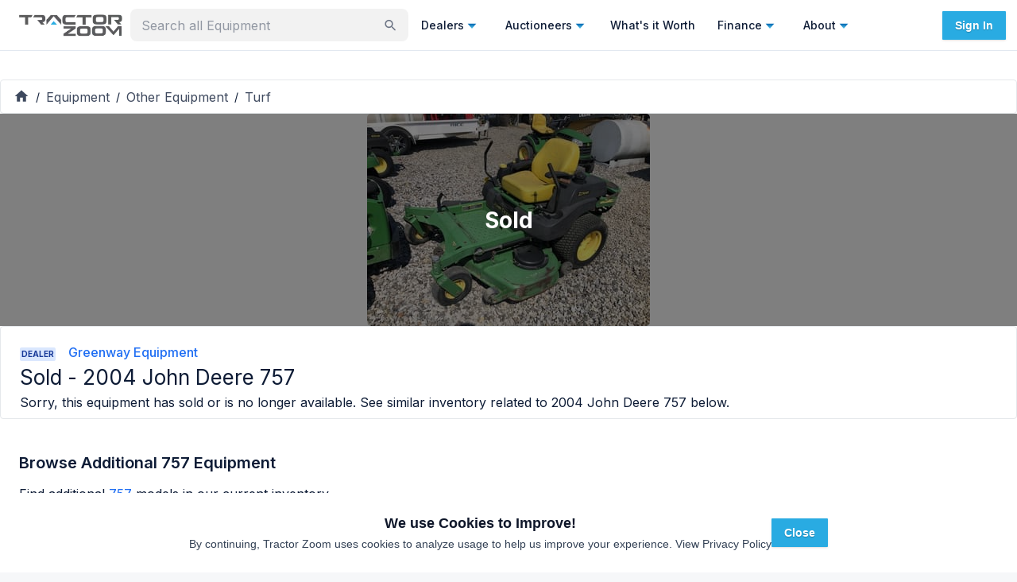

--- FILE ---
content_type: text/html; charset=utf-8
request_url: https://tractorzoom.com/equipment/2004-john-deere-757-42538ad9-66ae-4196-997a-af603d92a096
body_size: 78644
content:
<!DOCTYPE html><html lang="en" class="__className_472ac2 __variable_472ac2 __variable_434d9e"><head><meta charSet="utf-8"/><meta name="viewport" content="width=device-width, initial-scale=1"/><link rel="preload" href="/_next/static/media/904be59b21bd51cb-s.p.woff2" as="font" crossorigin="" type="font/woff2"/><link rel="preload" href="/_next/static/media/e4af272ccee01ff0-s.p.woff2" as="font" crossorigin="" type="font/woff2"/><link rel="preload" as="image" imageSrcSet="https://tz-images.gumlet.io/lot/2004-john-deere-757-42538ad9-66ae-4196-997a-af603d92a096/img-1.jpeg?w=356&amp;q=75&amp;h=auto&amp;format=jpeg 1x, https://tz-images.gumlet.io/lot/2004-john-deere-757-42538ad9-66ae-4196-997a-af603d92a096/img-1.jpeg?w=356&amp;q=75&amp;h=auto&amp;format=jpeg 2x" fetchPriority="high"/><link rel="stylesheet" href="/_next/static/css/440f5555dfa0d131.css" data-precedence="next"/><link rel="stylesheet" href="/_next/static/css/9689469c4b0eecae.css" data-precedence="next"/><link rel="preload" as="script" fetchPriority="low" href="/_next/static/chunks/webpack-f85473bfb8d2e89d.js"/><script src="/_next/static/chunks/52774a7f-5dc4aafce0b4c426.js" async=""></script><script src="/_next/static/chunks/fd9d1056-5b22d8e873535966.js" async=""></script><script src="/_next/static/chunks/9100-9f2cf0e60478c240.js" async=""></script><script src="/_next/static/chunks/main-app-090a95b5b0f5cd02.js" async=""></script><script src="/_next/static/chunks/app/equipment/layout-790b166f6e7845c6.js" async=""></script><script src="/_next/static/chunks/0e5ce63c-2dfbc7c5cc4cd141.js" async=""></script><script src="/_next/static/chunks/30a37ab2-fba60308600f1b3a.js" async=""></script><script src="/_next/static/chunks/1868-4b148e5e6cf9b952.js" async=""></script><script src="/_next/static/chunks/7387-28dcc6b92552836e.js" async=""></script><script src="/_next/static/chunks/4818-2e3c21ab2ac12b16.js" async=""></script><script src="/_next/static/chunks/365-97c51a5f2a3f30b6.js" async=""></script><script src="/_next/static/chunks/3805-2588a78c53318056.js" async=""></script><script src="/_next/static/chunks/2972-dda1c67b42c9d646.js" async=""></script><script src="/_next/static/chunks/4407-37b09fa3b4b8fb91.js" async=""></script><script src="/_next/static/chunks/3382-41207349008dd06c.js" async=""></script><script src="/_next/static/chunks/3251-93886ed6c0d76bb3.js" async=""></script><script src="/_next/static/chunks/3035-f13feccf1b8ae2be.js" async=""></script><script src="/_next/static/chunks/4499-d379bda2d0cd70e8.js" async=""></script><script src="/_next/static/chunks/1080-6efb9dd66c680ff9.js" async=""></script><script src="/_next/static/chunks/8671-fae78d18649921c1.js" async=""></script><script src="/_next/static/chunks/8227-e82b8a8cce18916a.js" async=""></script><script src="/_next/static/chunks/7805-5581b22ebf672df8.js" async=""></script><script src="/_next/static/chunks/3081-78b806ae7365fa58.js" async=""></script><script src="/_next/static/chunks/5987-f35adf5938dbb70f.js" async=""></script><script src="/_next/static/chunks/2066-7a986a8d1d9101b4.js" async=""></script><script src="/_next/static/chunks/7314-25e6482f658ed729.js" async=""></script><script src="/_next/static/chunks/7925-51374e820a22a26b.js" async=""></script><script src="/_next/static/chunks/9073-e80cc553988f1085.js" async=""></script><script src="/_next/static/chunks/6521-fc2f7c24e6204262.js" async=""></script><script src="/_next/static/chunks/5998-925eea86776a8cb1.js" async=""></script><script src="/_next/static/chunks/4105-89f46b171a149a45.js" async=""></script><script src="/_next/static/chunks/8303-82a781c02a49378e.js" async=""></script><script src="/_next/static/chunks/8540-8799eea62cbcecf0.js" async=""></script><script src="/_next/static/chunks/7702-0980a9a18f81a85d.js" async=""></script><script src="/_next/static/chunks/9043-0587c0625bd3814a.js" async=""></script><script src="/_next/static/chunks/8719-98f90c3003b4b2dd.js" async=""></script><script src="/_next/static/chunks/1388-84e4e80654bfca56.js" async=""></script><script src="/_next/static/chunks/8275-19d6caf253329111.js" async=""></script><script src="/_next/static/chunks/5139-db3659983d3d3a0d.js" async=""></script><script src="/_next/static/chunks/1746-de9b098f9469229a.js" async=""></script><script src="/_next/static/chunks/app/equipment/%5B%5B...slug%5D%5D/page-0ce053acc6f30518.js" async=""></script><script src="/_next/static/chunks/2748-5fac42e92afb051b.js" async=""></script><script src="/_next/static/chunks/6689-9bb90f65f2e6b336.js" async=""></script><script src="/_next/static/chunks/912-37be0e43538c1bd3.js" async=""></script><script src="/_next/static/chunks/app/layout-d5ee8bfc7099e73a.js" async=""></script><script src="/_next/static/chunks/app/error-cc557c0b8933637f.js" async=""></script><script src="/_next/static/chunks/app/global-error-46f7603b92af08f3.js" async=""></script><script src="/_next/static/chunks/4097-73f79942931aa08f.js" async=""></script><script src="/_next/static/chunks/app/not-found-896962d7e0be5965.js" async=""></script><link rel="preload" href="https://js-na2.hsforms.net/forms/v2.js" as="script"/><link rel="preconnect" fetchPriority="high" href="https://tractorzoom.gumlet.io"/><link rel="preconnect" href="https://connect.facebook.net"/><link rel="canonical" href="https://tractorzoom.com/equipment/2004-john-deere-757-42538ad9-66ae-4196-997a-af603d92a096"/><link rel="canonical" href="https://tractorzoom.com/equipment/2004-john-deere-757-42538ad9-66ae-4196-997a-af603d92a096"/><title>SOLD - 2004 John Deere 757 Stock No. 888411 Other Equipment with 802 Hrs | Tractor Zoom</title><meta name="description" content="SOLD - 2004 John Deere 757 Stock No. 888411 with 802 Hrs from Greenway Equipment in Conway, Arkansas. Shop similar equipment and browse additional Other Equipment for sale at Tractor Zoom today."/><link rel="canonical" href="https://tractorzoom.com/equipment/2004-john-deere-757-42538ad9-66ae-4196-997a-af603d92a096"/><meta property="og:title" content="SOLD - 2004 John Deere 757 Stock No. 888411 Other Equipment with 802 Hrs | Tractor Zoom"/><meta property="og:description" content="SOLD - 2004 John Deere 757 Stock No. 888411 with 802 Hrs from Greenway Equipment in Conway, Arkansas. Shop similar equipment and browse additional Other Equipment for sale at Tractor Zoom today."/><meta property="og:image" content="https://tz-images.gumlet.io/lot/2004-john-deere-757-42538ad9-66ae-4196-997a-af603d92a096/img-1.jpeg?w=300&amp;q=75&amp;format=auto"/><meta name="twitter:card" content="summary"/><meta name="twitter:site" content="@TractorZoom"/><meta name="twitter:title" content="SOLD - 2004 John Deere 757 Stock No. 888411 Other Equipment with 802 Hrs | Tractor Zoom"/><meta name="twitter:description" content="SOLD - 2004 John Deere 757 Stock No. 888411 with 802 Hrs from Greenway Equipment in Conway, Arkansas. Shop similar equipment and browse additional Other Equipment for sale at Tractor Zoom today."/><meta name="twitter:image" content="https://tz-images.gumlet.io/lot/2004-john-deere-757-42538ad9-66ae-4196-997a-af603d92a096/img-1.jpeg?w=300&amp;q=75&amp;format=auto"/><meta name="next-size-adjust"/><script src="/_next/static/chunks/polyfills-42372ed130431b0a.js" noModule=""></script><style data-emotion="mui m4xnwx ct9vl7 rb7d3j 1acx7ab y74jut 1t3xbl9 1prfaxn 1b04h04 llgr82 xo3r6j 1k371a6 fvlj8l u1kr9d 68kksf 1x79n4p twgqh4 1mbdz04 919eu4 vlkg7t 10evrz0 s2nlc0 rngi5y vubbuv 131ihte 1b7b3zr ehtdv4 1hyfx7x 1a8zpqg 9lwknm n8i8z8 1jw2jz7 1cc9zc1 1dhfhym 1v5cvtm 1rtitvw 1hkyo9b 1g7hhe9 1a1jjw0 13252aw 1pvyvms 1u3o7g5 rg430p 1yaaqxt 1md81co 1821gv5 1v4neeq crpqtm 1kuy7z7 q4swij gjpr45 nhb8h9 11zj6l5 18ys02n j9ojnc 3mf706 kjafn5 1motijj 17zl3br 1m9yvjt 1551sgl 0 1upl9lk x1sij0 xlslq5 p023e3 op3ppg zcmv7m 1jke4yk hbp6xv 3j9385 yzupv2 1b40o8g 7s17w1 388q29 1izskoq ed4xeg an1eo8 1lv4fcl 79elbk wx1ttj 1qw96cp a8qiuw j81tdc 16lfj6j 1jc8l5b t9qu9k rwspgl 6xr6tb 1b99lna 1ghkiwd 1dqn28w j7qwjs 114n22q btgybw zgyxim 5vsu11 awf2mn dk0vd8 hp3sne 100vuwi 1muz0ws 5osk5n npf0ud">html{-webkit-font-smoothing:antialiased;-moz-osx-font-smoothing:grayscale;box-sizing:border-box;-webkit-text-size-adjust:100%;}*,*::before,*::after{box-sizing:inherit;}strong,b{font-weight:700;}body{margin:0;color:#0e1c36;font-family:inherit;font-weight:400;font-size:1rem;line-height:1.5;background-color:#F6F7F9;}@media print{body{background-color:#fff;}}body::backdrop{background-color:#F6F7F9;}.mui-ct9vl7{-webkit-text-decoration:none;text-decoration:none;}.mui-ct9vl7:hover{-webkit-text-decoration:underline;text-decoration:underline;}.mui-rb7d3j{margin:0;font:inherit;color:#1f6ef3;-webkit-text-decoration:none;text-decoration:none;}.mui-rb7d3j:hover{-webkit-text-decoration:underline;text-decoration:underline;}.mui-1acx7ab{max-width:350px;min-width:158px;width:100%;}.mui-1acx7ab.Mui-focused .MuiAutocomplete-clearIndicator{visibility:visible;}@media (pointer: fine){.mui-1acx7ab:hover .MuiAutocomplete-clearIndicator{visibility:visible;}}.mui-1acx7ab .MuiAutocomplete-tag{margin:3px;max-width:calc(100% - 6px);}.mui-1acx7ab .MuiAutocomplete-inputRoot{-webkit-box-flex-wrap:wrap;-webkit-flex-wrap:wrap;-ms-flex-wrap:wrap;flex-wrap:wrap;}.MuiAutocomplete-hasPopupIcon.mui-1acx7ab .MuiAutocomplete-inputRoot,.MuiAutocomplete-hasClearIcon.mui-1acx7ab .MuiAutocomplete-inputRoot{padding-right:30px;}.MuiAutocomplete-hasPopupIcon.MuiAutocomplete-hasClearIcon.mui-1acx7ab .MuiAutocomplete-inputRoot{padding-right:56px;}.mui-1acx7ab .MuiAutocomplete-inputRoot .MuiAutocomplete-input{width:0;min-width:30px;}.mui-1acx7ab .MuiInput-root{padding-bottom:1px;}.mui-1acx7ab .MuiInput-root .MuiInput-input{padding:4px 4px 4px 0px;}.mui-1acx7ab .MuiInput-root.MuiInputBase-sizeSmall .MuiInput-input{padding:2px 4px 3px 0;}.mui-1acx7ab .MuiOutlinedInput-root{padding:9px;}.MuiAutocomplete-hasPopupIcon.mui-1acx7ab .MuiOutlinedInput-root,.MuiAutocomplete-hasClearIcon.mui-1acx7ab .MuiOutlinedInput-root{padding-right:39px;}.MuiAutocomplete-hasPopupIcon.MuiAutocomplete-hasClearIcon.mui-1acx7ab .MuiOutlinedInput-root{padding-right:65px;}.mui-1acx7ab .MuiOutlinedInput-root .MuiAutocomplete-input{padding:7.5px 4px 7.5px 5px;}.mui-1acx7ab .MuiOutlinedInput-root .MuiAutocomplete-endAdornment{right:9px;}.mui-1acx7ab .MuiOutlinedInput-root.MuiInputBase-sizeSmall{padding-top:6px;padding-bottom:6px;padding-left:6px;}.mui-1acx7ab .MuiOutlinedInput-root.MuiInputBase-sizeSmall .MuiAutocomplete-input{padding:2.5px 4px 2.5px 8px;}.mui-1acx7ab .MuiFilledInput-root{padding-top:19px;padding-left:8px;}.MuiAutocomplete-hasPopupIcon.mui-1acx7ab .MuiFilledInput-root,.MuiAutocomplete-hasClearIcon.mui-1acx7ab .MuiFilledInput-root{padding-right:39px;}.MuiAutocomplete-hasPopupIcon.MuiAutocomplete-hasClearIcon.mui-1acx7ab .MuiFilledInput-root{padding-right:65px;}.mui-1acx7ab .MuiFilledInput-root .MuiFilledInput-input{padding:7px 4px;}.mui-1acx7ab .MuiFilledInput-root .MuiAutocomplete-endAdornment{right:9px;}.mui-1acx7ab .MuiFilledInput-root.MuiInputBase-sizeSmall{padding-bottom:1px;}.mui-1acx7ab .MuiFilledInput-root.MuiInputBase-sizeSmall .MuiFilledInput-input{padding:2.5px 4px;}.mui-1acx7ab .MuiInputBase-hiddenLabel{padding-top:8px;}.mui-1acx7ab .MuiFilledInput-root.MuiInputBase-hiddenLabel{padding-top:0;padding-bottom:0;}.mui-1acx7ab .MuiFilledInput-root.MuiInputBase-hiddenLabel .MuiAutocomplete-input{padding-top:16px;padding-bottom:17px;}.mui-1acx7ab .MuiFilledInput-root.MuiInputBase-hiddenLabel.MuiInputBase-sizeSmall .MuiAutocomplete-input{padding-top:8px;padding-bottom:9px;}.mui-1acx7ab .MuiAutocomplete-input{-webkit-box-flex:1;-webkit-flex-grow:1;-ms-flex-positive:1;flex-grow:1;text-overflow:ellipsis;opacity:1;}.mui-1acx7ab .MuiAutocomplete-clearIndicator{display:none;}.mui-1acx7ab .MuiAutocomplete-inputRoot{-webkit-box-flex-wrap:nowrap;-webkit-flex-wrap:nowrap;-ms-flex-wrap:nowrap;flex-wrap:nowrap;padding-bottom:4px!important;padding-right:8px!important;padding-top:5px!important;}.mui-y74jut input{font-size:16px;}.mui-1t3xbl9{display:-webkit-inline-box;display:-webkit-inline-flex;display:-ms-inline-flexbox;display:inline-flex;-webkit-flex-direction:column;-ms-flex-direction:column;flex-direction:column;position:relative;min-width:0;padding:0;margin:0;border:0;vertical-align:top;width:100%;}.mui-1t3xbl9 input{font-size:16px;}@-webkit-keyframes mui-auto-fill{from{display:block;}}@keyframes mui-auto-fill{from{display:block;}}@-webkit-keyframes mui-auto-fill-cancel{from{display:block;}}@keyframes mui-auto-fill-cancel{from{display:block;}}.mui-1b04h04{font-family:inherit;font-weight:400;font-size:1rem;line-height:1.4375em;color:#0e1c36;box-sizing:border-box;position:relative;cursor:text;display:-webkit-inline-box;display:-webkit-inline-flex;display:-ms-inline-flexbox;display:inline-flex;-webkit-align-items:center;-webkit-box-align:center;-ms-flex-align:center;align-items:center;width:100%;position:relative;background-color:rgba(0, 0, 0, 0.06);border-top-left-radius:4px;border-top-right-radius:4px;-webkit-transition:background-color 200ms cubic-bezier(0.0, 0, 0.2, 1) 0ms;transition:background-color 200ms cubic-bezier(0.0, 0, 0.2, 1) 0ms;padding-right:12px;background-color:rgba(0, 0, 0, 0.05);border:2px solid transparent;border-radius:8px;}.mui-1b04h04.Mui-disabled{color:rgba(0, 0, 0, 0.25);cursor:default;}.mui-1b04h04:hover{background-color:rgba(0, 0, 0, 0.09);}@media (hover: none){.mui-1b04h04:hover{background-color:rgba(0, 0, 0, 0.06);}}.mui-1b04h04.Mui-focused{background-color:rgba(0, 0, 0, 0.06);}.mui-1b04h04.Mui-disabled{background-color:rgba(0, 0, 0, 0.12);}.mui-1b04h04.Mui-error{border:2px solid #c3134f;}.mui-1b04h04.Mui-focused{border:2px solid #1f6ef3;}.mui-1b04h04:hover{background-color:rgba(0, 0, 0, 0.08);}.mui-llgr82{font:inherit;letter-spacing:inherit;color:currentColor;padding:4px 0 5px;border:0;box-sizing:content-box;background:none;height:1.4375em;margin:0;-webkit-tap-highlight-color:transparent;display:block;min-width:0;width:100%;-webkit-animation-name:mui-auto-fill-cancel;animation-name:mui-auto-fill-cancel;-webkit-animation-duration:10ms;animation-duration:10ms;padding-top:1px;padding-top:21px;padding-right:0;padding-bottom:4px;padding-left:12px;}.mui-llgr82::-webkit-input-placeholder{color:currentColor;opacity:0.42;-webkit-transition:opacity 200ms cubic-bezier(0.4, 0, 0.2, 1) 0ms;transition:opacity 200ms cubic-bezier(0.4, 0, 0.2, 1) 0ms;}.mui-llgr82::-moz-placeholder{color:currentColor;opacity:0.42;-webkit-transition:opacity 200ms cubic-bezier(0.4, 0, 0.2, 1) 0ms;transition:opacity 200ms cubic-bezier(0.4, 0, 0.2, 1) 0ms;}.mui-llgr82:-ms-input-placeholder{color:currentColor;opacity:0.42;-webkit-transition:opacity 200ms cubic-bezier(0.4, 0, 0.2, 1) 0ms;transition:opacity 200ms cubic-bezier(0.4, 0, 0.2, 1) 0ms;}.mui-llgr82::-ms-input-placeholder{color:currentColor;opacity:0.42;-webkit-transition:opacity 200ms cubic-bezier(0.4, 0, 0.2, 1) 0ms;transition:opacity 200ms cubic-bezier(0.4, 0, 0.2, 1) 0ms;}.mui-llgr82:focus{outline:0;}.mui-llgr82:invalid{box-shadow:none;}.mui-llgr82::-webkit-search-decoration{-webkit-appearance:none;}label[data-shrink=false]+.MuiInputBase-formControl .mui-llgr82::-webkit-input-placeholder{opacity:0!important;}label[data-shrink=false]+.MuiInputBase-formControl .mui-llgr82::-moz-placeholder{opacity:0!important;}label[data-shrink=false]+.MuiInputBase-formControl .mui-llgr82:-ms-input-placeholder{opacity:0!important;}label[data-shrink=false]+.MuiInputBase-formControl .mui-llgr82::-ms-input-placeholder{opacity:0!important;}label[data-shrink=false]+.MuiInputBase-formControl .mui-llgr82:focus::-webkit-input-placeholder{opacity:0.42;}label[data-shrink=false]+.MuiInputBase-formControl .mui-llgr82:focus::-moz-placeholder{opacity:0.42;}label[data-shrink=false]+.MuiInputBase-formControl .mui-llgr82:focus:-ms-input-placeholder{opacity:0.42;}label[data-shrink=false]+.MuiInputBase-formControl .mui-llgr82:focus::-ms-input-placeholder{opacity:0.42;}.mui-llgr82.Mui-disabled{opacity:1;-webkit-text-fill-color:rgba(0, 0, 0, 0.25);}.mui-llgr82:-webkit-autofill{-webkit-animation-duration:5000s;animation-duration:5000s;-webkit-animation-name:mui-auto-fill;animation-name:mui-auto-fill;}.mui-llgr82:-webkit-autofill{border-top-left-radius:inherit;border-top-right-radius:inherit;}.mui-xo3r6j{-webkit-user-select:none;-moz-user-select:none;-ms-user-select:none;user-select:none;width:1em;height:1em;display:inline-block;fill:currentColor;-webkit-flex-shrink:0;-ms-flex-negative:0;flex-shrink:0;-webkit-transition:fill 200ms cubic-bezier(0.4, 0, 0.2, 1) 0ms;transition:fill 200ms cubic-bezier(0.4, 0, 0.2, 1) 0ms;font-size:1.5rem;color:#6e7686;cursor:pointer;font-size:22px;padding-right:3px;}.mui-xo3r6j:hover{color:#0e1c36;}@media print{.mui-1k371a6{position:absolute!important;}}.mui-fvlj8l{text-align:center;-webkit-flex:0 0 auto;-ms-flex:0 0 auto;flex:0 0 auto;font-size:1.5rem;padding:8px;border-radius:50%;overflow:visible;color:rgba(0, 0, 0, 0.54);-webkit-transition:background-color 150ms cubic-bezier(0.4, 0, 0.2, 1) 0ms;transition:background-color 150ms cubic-bezier(0.4, 0, 0.2, 1) 0ms;border:1px solid #E5E8EB;border-radius:0;}.mui-fvlj8l:hover{background-color:rgba(0, 0, 0, 0.04);}@media (hover: none){.mui-fvlj8l:hover{background-color:transparent;}}.mui-fvlj8l.Mui-disabled{background-color:transparent;color:rgba(0, 0, 0, 0.26);}.mui-u1kr9d{display:-webkit-inline-box;display:-webkit-inline-flex;display:-ms-inline-flexbox;display:inline-flex;-webkit-align-items:center;-webkit-box-align:center;-ms-flex-align:center;align-items:center;-webkit-box-pack:center;-ms-flex-pack:center;-webkit-justify-content:center;justify-content:center;position:relative;box-sizing:border-box;-webkit-tap-highlight-color:transparent;background-color:transparent;outline:0;border:0;margin:0;border-radius:0;padding:0;cursor:pointer;-webkit-user-select:none;-moz-user-select:none;-ms-user-select:none;user-select:none;vertical-align:middle;-moz-appearance:none;-webkit-appearance:none;-webkit-text-decoration:none;text-decoration:none;color:inherit;text-align:center;-webkit-flex:0 0 auto;-ms-flex:0 0 auto;flex:0 0 auto;font-size:1.5rem;padding:8px;border-radius:50%;overflow:visible;color:rgba(0, 0, 0, 0.54);-webkit-transition:background-color 150ms cubic-bezier(0.4, 0, 0.2, 1) 0ms;transition:background-color 150ms cubic-bezier(0.4, 0, 0.2, 1) 0ms;border:1px solid #E5E8EB;border-radius:0;}.mui-u1kr9d::-moz-focus-inner{border-style:none;}.mui-u1kr9d.Mui-disabled{pointer-events:none;cursor:default;}@media print{.mui-u1kr9d{-webkit-print-color-adjust:exact;color-adjust:exact;}}.mui-u1kr9d:hover{background-color:rgba(0, 0, 0, 0.04);}@media (hover: none){.mui-u1kr9d:hover{background-color:transparent;}}.mui-u1kr9d.Mui-disabled{background-color:transparent;color:rgba(0, 0, 0, 0.26);}.mui-68kksf{-webkit-user-select:none;-moz-user-select:none;-ms-user-select:none;user-select:none;width:1em;height:1em;display:inline-block;fill:currentColor;-webkit-flex-shrink:0;-ms-flex-negative:0;flex-shrink:0;-webkit-transition:fill 200ms cubic-bezier(0.4, 0, 0.2, 1) 0ms;transition:fill 200ms cubic-bezier(0.4, 0, 0.2, 1) 0ms;font-size:1.5rem;color:#29ABE2;}.mui-1x79n4p{z-index:1200;}.mui-1x79n4p .MuiDrawer-paper{width:100%;}.mui-twgqh4{position:fixed;z-index:1300;right:0;bottom:0;top:0;left:0;visibility:hidden;z-index:1200;}.mui-twgqh4 .MuiDrawer-paper{width:100%;}.mui-1mbdz04{z-index:-1;}.mui-919eu4{position:fixed;display:-webkit-box;display:-webkit-flex;display:-ms-flexbox;display:flex;-webkit-align-items:center;-webkit-box-align:center;-ms-flex-align:center;align-items:center;-webkit-box-pack:center;-ms-flex-pack:center;-webkit-justify-content:center;justify-content:center;right:0;bottom:0;top:0;left:0;background-color:rgba(0, 0, 0, 0.5);-webkit-tap-highlight-color:transparent;z-index:-1;}.mui-vlkg7t{overflow-y:auto;display:-webkit-box;display:-webkit-flex;display:-ms-flexbox;display:flex;-webkit-flex-direction:column;-ms-flex-direction:column;flex-direction:column;height:100%;-webkit-flex:1 0 auto;-ms-flex:1 0 auto;flex:1 0 auto;z-index:1200;-webkit-overflow-scrolling:touch;position:fixed;top:0;outline:0;right:0;}.mui-10evrz0{background-color:#fff;color:#0e1c36;-webkit-transition:box-shadow 300ms cubic-bezier(0.4, 0, 0.2, 1) 0ms;transition:box-shadow 300ms cubic-bezier(0.4, 0, 0.2, 1) 0ms;box-shadow:0px 8px 10px -5px rgba(0,0,0,0.2),0px 16px 24px 2px rgba(0,0,0,0.14),0px 6px 30px 5px rgba(0,0,0,0.12);overflow-y:auto;display:-webkit-box;display:-webkit-flex;display:-ms-flexbox;display:flex;-webkit-flex-direction:column;-ms-flex-direction:column;flex-direction:column;height:100%;-webkit-flex:1 0 auto;-ms-flex:1 0 auto;flex:1 0 auto;z-index:1200;-webkit-overflow-scrolling:touch;position:fixed;top:0;outline:0;right:0;}.mui-s2nlc0{text-align:center;-webkit-flex:0 0 auto;-ms-flex:0 0 auto;flex:0 0 auto;font-size:1.5rem;padding:8px;border-radius:50%;overflow:visible;color:rgba(0, 0, 0, 0.54);-webkit-transition:background-color 150ms cubic-bezier(0.4, 0, 0.2, 1) 0ms;transition:background-color 150ms cubic-bezier(0.4, 0, 0.2, 1) 0ms;color:#0e1c36;padding:12px;font-size:1.75rem;margin-top:16px;margin-bottom:16px;}.mui-s2nlc0:hover{background-color:rgba(0, 0, 0, 0.04);}@media (hover: none){.mui-s2nlc0:hover{background-color:transparent;}}.mui-s2nlc0:hover{background-color:rgba(14, 28, 54, 0.04);}@media (hover: none){.mui-s2nlc0:hover{background-color:transparent;}}.mui-s2nlc0.Mui-disabled{background-color:transparent;color:rgba(0, 0, 0, 0.26);}.mui-rngi5y{display:-webkit-inline-box;display:-webkit-inline-flex;display:-ms-inline-flexbox;display:inline-flex;-webkit-align-items:center;-webkit-box-align:center;-ms-flex-align:center;align-items:center;-webkit-box-pack:center;-ms-flex-pack:center;-webkit-justify-content:center;justify-content:center;position:relative;box-sizing:border-box;-webkit-tap-highlight-color:transparent;background-color:transparent;outline:0;border:0;margin:0;border-radius:0;padding:0;cursor:pointer;-webkit-user-select:none;-moz-user-select:none;-ms-user-select:none;user-select:none;vertical-align:middle;-moz-appearance:none;-webkit-appearance:none;-webkit-text-decoration:none;text-decoration:none;color:inherit;text-align:center;-webkit-flex:0 0 auto;-ms-flex:0 0 auto;flex:0 0 auto;font-size:1.5rem;padding:8px;border-radius:50%;overflow:visible;color:rgba(0, 0, 0, 0.54);-webkit-transition:background-color 150ms cubic-bezier(0.4, 0, 0.2, 1) 0ms;transition:background-color 150ms cubic-bezier(0.4, 0, 0.2, 1) 0ms;color:#0e1c36;padding:12px;font-size:1.75rem;margin-top:16px;margin-bottom:16px;}.mui-rngi5y::-moz-focus-inner{border-style:none;}.mui-rngi5y.Mui-disabled{pointer-events:none;cursor:default;}@media print{.mui-rngi5y{-webkit-print-color-adjust:exact;color-adjust:exact;}}.mui-rngi5y:hover{background-color:rgba(0, 0, 0, 0.04);}@media (hover: none){.mui-rngi5y:hover{background-color:transparent;}}.mui-rngi5y:hover{background-color:rgba(14, 28, 54, 0.04);}@media (hover: none){.mui-rngi5y:hover{background-color:transparent;}}.mui-rngi5y.Mui-disabled{background-color:transparent;color:rgba(0, 0, 0, 0.26);}.mui-vubbuv{-webkit-user-select:none;-moz-user-select:none;-ms-user-select:none;user-select:none;width:1em;height:1em;display:inline-block;fill:currentColor;-webkit-flex-shrink:0;-ms-flex-negative:0;flex-shrink:0;-webkit-transition:fill 200ms cubic-bezier(0.4, 0, 0.2, 1) 0ms;transition:fill 200ms cubic-bezier(0.4, 0, 0.2, 1) 0ms;font-size:1.5rem;}.mui-131ihte{position:relative;display:-webkit-box;display:-webkit-flex;display:-ms-flexbox;display:flex;-webkit-align-items:center;-webkit-box-align:center;-ms-flex-align:center;align-items:center;-webkit-box-pack:center;-ms-flex-pack:center;-webkit-justify-content:center;justify-content:center;-webkit-flex-shrink:0;-ms-flex-negative:0;flex-shrink:0;width:40px;height:40px;font-family:Roboto,Helvetica,Arial,sans-serif;font-size:1.25rem;line-height:1;border-radius:50%;overflow:hidden;-webkit-user-select:none;-moz-user-select:none;-ms-user-select:none;user-select:none;color:#F6F7F9;background-color:#bdbdbd;background-color:#9FA5AF;}.mui-1b7b3zr{margin:0;font-family:inherit;font-weight:400;font-size:1rem;line-height:1.5;font-weight:500;font-size:18px;}.mui-ehtdv4{margin:0;font-family:inherit;font-weight:400;font-size:1rem;line-height:1.5;color:#6e7686;font-size:12px;}.mui-1hyfx7x{display:none;}.mui-1a8zpqg{background-color:#FAFBFC;}.mui-9lwknm{margin:0;font-family:inherit;font-weight:400;font-size:1rem;line-height:1.5;font-weight:500;font-size:18px;color:#0e1c36;}.mui-n8i8z8{margin-bottom:0;width:100%;}.mui-1jw2jz7{font-weight:700;font-size:10px;border-radius:2px;padding:1px 2px 1px 2px;background-color:#DAE7FE;color:#173999;}.mui-1cc9zc1{display:-webkit-box;display:-webkit-flex;display:-ms-flexbox;display:flex;-webkit-flex-direction:column;-ms-flex-direction:column;flex-direction:column;gap:16px;margin-top:16px;justify-self:flex-end;}.mui-1dhfhym{display:-webkit-box;display:-webkit-flex;display:-ms-flexbox;display:flex;-webkit-flex-direction:row;-ms-flex-direction:row;flex-direction:row;-webkit-align-items:center;-webkit-box-align:center;-ms-flex-align:center;align-items:center;gap:16px;-webkit-box-pack:center;-ms-flex-pack:center;-webkit-justify-content:center;justify-content:center;}.mui-1v5cvtm{color:#6e7686;}.mui-1rtitvw{-webkit-text-decoration:none;text-decoration:none;color:#6e7686;}.mui-1rtitvw:hover{-webkit-text-decoration:underline;text-decoration:underline;}.mui-1hkyo9b{margin:0;font:inherit;color:#1f6ef3;-webkit-text-decoration:none;text-decoration:none;color:#6e7686;}.mui-1hkyo9b:hover{-webkit-text-decoration:underline;text-decoration:underline;}.mui-1g7hhe9{display:-webkit-box;display:-webkit-flex;display:-ms-flexbox;display:flex;-webkit-flex-direction:row;-ms-flex-direction:row;flex-direction:row;gap:8px;-webkit-box-pack:center;-ms-flex-pack:center;-webkit-justify-content:center;justify-content:center;}.mui-1a1jjw0{color:#6e7686;font-size:10px;}.mui-13252aw{-webkit-text-decoration:none;text-decoration:none;color:#6e7686;font-size:10px;}.mui-13252aw:hover{-webkit-text-decoration:underline;text-decoration:underline;}.mui-1pvyvms{margin:0;font:inherit;color:#1f6ef3;-webkit-text-decoration:none;text-decoration:none;color:#6e7686;font-size:10px;}.mui-1pvyvms:hover{-webkit-text-decoration:underline;text-decoration:underline;}.mui-1u3o7g5{grid-gap:14px;}@media (min-width:600px){.mui-1u3o7g5{padding:16px 0;}}.mui-rg430p{-webkit-flex-direction:row;-ms-flex-direction:row;flex-direction:row;grid-gap:14px;}@media (min-width:600px){.mui-rg430p{padding:16px 0;}}@media (min-width:1200px){.mui-1yaaqxt{gap:3px;}.mui-1yaaqxt>div{position:-webkit-sticky;position:sticky;top:18px;}}@media (min-width:1200px){.mui-1md81co{gap:3px;}.mui-1md81co>div{position:-webkit-sticky;position:sticky;top:18px;}}.mui-1821gv5{display:-webkit-box;display:-webkit-flex;display:-ms-flexbox;display:flex;-webkit-flex-direction:column;-ms-flex-direction:column;flex-direction:column;gap:8px;}.mui-1v4neeq{border:1px solid #E5E8EB;-webkit-align-items:center;-webkit-box-align:center;-ms-flex-align:center;align-items:center;display:-webkit-box;display:-webkit-flex;display:-ms-flexbox;display:flex;-webkit-box-pack:justify;-webkit-justify-content:space-between;justify-content:space-between;padding-left:16px;padding-right:16px;padding-top:8px;padding-bottom:8px;}.mui-crpqtm{background-color:#fff;color:#0e1c36;-webkit-transition:box-shadow 300ms cubic-bezier(0.4, 0, 0.2, 1) 0ms;transition:box-shadow 300ms cubic-bezier(0.4, 0, 0.2, 1) 0ms;border-radius:4px;box-shadow:none;border:1px solid #E5E8EB;-webkit-align-items:center;-webkit-box-align:center;-ms-flex-align:center;align-items:center;display:-webkit-box;display:-webkit-flex;display:-ms-flexbox;display:flex;-webkit-box-pack:justify;-webkit-justify-content:space-between;justify-content:space-between;padding-left:16px;padding-right:16px;padding-top:8px;padding-bottom:8px;}.mui-1kuy7z7{font-size:14px;}.mui-q4swij{font-size:14px;}.mui-gjpr45{margin:0;font-family:inherit;font-weight:400;font-size:1rem;line-height:1.5;color:inherit;font-size:14px;}.mui-nhb8h9{display:-webkit-box;display:-webkit-flex;display:-ms-flexbox;display:flex;-webkit-box-flex-wrap:wrap;-webkit-flex-wrap:wrap;-ms-flex-wrap:wrap;flex-wrap:wrap;-webkit-align-items:center;-webkit-box-align:center;-ms-flex-align:center;align-items:center;padding:0;margin:0;list-style:none;}.mui-11zj6l5{-webkit-text-decoration:none;text-decoration:none;color:inherit;font-size:16px;opacity:.8;}.mui-11zj6l5:hover{-webkit-text-decoration:underline;text-decoration:underline;}.mui-18ys02n{margin:0;font:inherit;color:inherit;-webkit-text-decoration:none;text-decoration:none;color:inherit;font-size:16px;opacity:.8;}.mui-18ys02n:hover{-webkit-text-decoration:underline;text-decoration:underline;}.mui-j9ojnc{-webkit-user-select:none;-moz-user-select:none;-ms-user-select:none;user-select:none;width:1em;height:1em;display:inline-block;fill:currentColor;-webkit-flex-shrink:0;-ms-flex-negative:0;flex-shrink:0;-webkit-transition:fill 200ms cubic-bezier(0.4, 0, 0.2, 1) 0ms;transition:fill 200ms cubic-bezier(0.4, 0, 0.2, 1) 0ms;font-size:1.25rem;margin-bottom:3px;}.mui-3mf706{display:-webkit-box;display:-webkit-flex;display:-ms-flexbox;display:flex;-webkit-user-select:none;-moz-user-select:none;-ms-user-select:none;user-select:none;margin-left:8px;margin-right:8px;}.mui-kjafn5{display:-webkit-box;display:-webkit-flex;display:-ms-flexbox;display:flex;position:relative;}.mui-1motijj{border-radius:5px;height:100%;margin:auto;max-height:100%;max-width:90%;object-fit:contain;}.mui-17zl3br{background:rgba(0,0,0,0.5);color:white;height:100%;left:0;position:absolute;top:0;width:100%;}.mui-1m9yvjt{display:-webkit-box;display:-webkit-flex;display:-ms-flexbox;display:flex;-webkit-flex-direction:column;-ms-flex-direction:column;flex-direction:column;left:50%;position:absolute;text-align:center;top:50%;-webkit-transform:translate(-50%, -50%);-moz-transform:translate(-50%, -50%);-ms-transform:translate(-50%, -50%);transform:translate(-50%, -50%);}.mui-1551sgl{margin:0;font-family:inherit;font-weight:400;font-size:1rem;line-height:1.5;color:white;font-size:28px;font-weight:700;}.mui-1upl9lk{background-color:#fff;color:#0e1c36;-webkit-transition:box-shadow 300ms cubic-bezier(0.4, 0, 0.2, 1) 0ms;transition:box-shadow 300ms cubic-bezier(0.4, 0, 0.2, 1) 0ms;border-radius:4px;box-shadow:none;border:1px solid #E5E8EB;padding:24px;padding-bottom:8px;padding-top:20px;}.mui-x1sij0{display:-webkit-box;display:-webkit-flex;display:-ms-flexbox;display:flex;-webkit-align-items:baseline;-webkit-box-align:baseline;-ms-flex-align:baseline;align-items:baseline;}.mui-xlslq5{font-weight:700;font-size:10px;border-radius:2px;padding:1px 2px 1px 2px;background-color:#DAE7FE;color:#183A99;}.mui-p023e3{-webkit-text-decoration:none;text-decoration:none;font-weight:500;}.mui-p023e3:hover{-webkit-text-decoration:underline;text-decoration:underline;}.mui-op3ppg{margin:0;font:inherit;color:#1f6ef3;-webkit-text-decoration:none;text-decoration:none;font-weight:500;}.mui-op3ppg:hover{-webkit-text-decoration:underline;text-decoration:underline;}.mui-zcmv7m{margin:0;font-family:inherit;font-weight:400;font-size:1rem;line-height:1.5;font-size:16px;}.mui-1jke4yk{position:relative;width:100%;}.mui-hbp6xv{padding-bottom:24px;padding-top:24px;padding-left:12px;padding-right:12px;}.mui-3j9385{margin:0;font-family:inherit;font-weight:400;font-size:1rem;line-height:1.5;font-size:20px;font-weight:600;}.mui-yzupv2{margin:0;font-family:inherit;font-weight:400;font-size:1rem;line-height:1.5;font-size:16px;margin:12px;}.mui-1b40o8g{display:grid;grid-gap:4px;grid-template-columns:0px repeat(8, minmax(275px, calc(100% - 40px))) 0px;overflow-x:auto;scroll-snap-type:x proximity;}.mui-1b40o8g:before,.mui-1b40o8g:after{content:'';}@media (min-width: 960px){.mui-1b40o8g{grid-gap:12px;grid-template-columns:10px repeat(8, 300px) 10px;}}@media (min-width: 1280px){.mui-1b40o8g{grid-gap:12px;grid-template-columns:10px repeat(8, 330px) 10px;}}.mui-7s17w1{scroll-snap-align:center;}.mui-388q29{box-sizing:border-box;position:relative;width:100%;padding:2px;}.mui-1izskoq{box-sizing:border-box;position:relative;width:100%;padding:2px;}.mui-ed4xeg{border-radius:5px;box-sizing:border-box;margin:auto;margin-bottom:8px;max-width:572px;min-width:275px;border:1px solid #CFD2D7;}.mui-ed4xeg .carousel-nav-button{display:none;}.mui-ed4xeg:hover{background-color:#F5F5F5;border-color:#BEBEBE;}.mui-ed4xeg:hover .carousel-nav-button{display:-webkit-inline-box;display:-webkit-inline-flex;display:-ms-inline-flexbox;display:inline-flex;}.mui-an1eo8{overflow:hidden;border-radius:5px;box-sizing:border-box;margin:auto;margin-bottom:8px;max-width:572px;min-width:275px;border:1px solid #CFD2D7;}.mui-an1eo8 .carousel-nav-button{display:none;}.mui-an1eo8:hover{background-color:#F5F5F5;border-color:#BEBEBE;}.mui-an1eo8:hover .carousel-nav-button{display:-webkit-inline-box;display:-webkit-inline-flex;display:-ms-inline-flexbox;display:inline-flex;}.mui-1lv4fcl{background-color:#fff;color:#0e1c36;-webkit-transition:box-shadow 300ms cubic-bezier(0.4, 0, 0.2, 1) 0ms;transition:box-shadow 300ms cubic-bezier(0.4, 0, 0.2, 1) 0ms;border-radius:4px;border:1px solid rgba(0, 0, 0, 0.12);overflow:hidden;border-radius:5px;box-sizing:border-box;margin:auto;margin-bottom:8px;max-width:572px;min-width:275px;border:1px solid #CFD2D7;}.mui-1lv4fcl .carousel-nav-button{display:none;}.mui-1lv4fcl:hover{background-color:#F5F5F5;border-color:#BEBEBE;}.mui-1lv4fcl:hover .carousel-nav-button{display:-webkit-inline-box;display:-webkit-inline-flex;display:-ms-inline-flexbox;display:inline-flex;}.mui-79elbk{position:relative;}.mui-wx1ttj{display:block;-webkit-background-size:cover;background-size:cover;background-repeat:no-repeat;-webkit-background-position:center;background-position:center;height:0;}.mui-1qw96cp{padding:16px;}.mui-1qw96cp:last-child{padding-bottom:24px;}.mui-a8qiuw{-webkit-align-items:center;-webkit-box-align:center;-ms-flex-align:center;align-items:center;display:-webkit-box;display:-webkit-flex;display:-ms-flexbox;display:flex;-webkit-box-pack:justify;-webkit-justify-content:space-between;justify-content:space-between;margin-bottom:4px;}.mui-j81tdc{margin:0;font-family:inherit;font-weight:400;font-size:1.5rem;line-height:1.334;font-size:14px;text-overflow:ellipsis;}.mui-16lfj6j{-webkit-align-items:center;-webkit-box-align:center;-ms-flex-align:center;align-items:center;display:-webkit-box;display:-webkit-flex;display:-ms-flexbox;display:flex;-webkit-box-pack:justify;-webkit-justify-content:space-between;justify-content:space-between;}.mui-1jc8l5b{-webkit-align-items:center;-webkit-box-align:center;-ms-flex-align:center;align-items:center;display:-webkit-box;display:-webkit-flex;display:-ms-flexbox;display:flex;-webkit-box-pack:justify;-webkit-justify-content:space-between;justify-content:space-between;}.mui-t9qu9k{margin:0;font-family:inherit;font-weight:400;font-size:1rem;line-height:1.5;font-size:22px;font-weight:500;}.mui-rwspgl{margin:0;font-family:inherit;font-weight:400;font-size:1rem;line-height:1.5;font-size:22px;font-weight:500;color:#1F6DF3;}.mui-6xr6tb{color:#6e7686;font-size:14px;font-weight:500;}.mui-1b99lna{margin:0;font-family:inherit;font-weight:400;font-size:1rem;line-height:1.5;color:#6e7686;font-size:14px;font-weight:500;}.mui-1ghkiwd{margin:0;-webkit-flex-shrink:0;-ms-flex-negative:0;flex-shrink:0;border-width:0;border-style:solid;border-color:rgba(0, 0, 0, 0.12);border-bottom-width:thin;background:#CFD2D7;}.mui-1dqn28w{display:-webkit-box;display:-webkit-flex;display:-ms-flexbox;display:flex;-webkit-box-pack:justify;-webkit-justify-content:space-between;justify-content:space-between;margin-top:8px;}.mui-j7qwjs{display:-webkit-box;display:-webkit-flex;display:-ms-flexbox;display:flex;-webkit-flex-direction:column;-ms-flex-direction:column;flex-direction:column;}.mui-114n22q{font-size:10px;font-weight:700;}.mui-btgybw{margin:0;font-family:inherit;font-weight:400;font-size:1rem;line-height:1.5;font-size:10px;font-weight:700;}.mui-zgyxim{-webkit-transition:background-color 250ms cubic-bezier(0.4, 0, 0.2, 1) 0ms,box-shadow 250ms cubic-bezier(0.4, 0, 0.2, 1) 0ms,border-color 250ms cubic-bezier(0.4, 0, 0.2, 1) 0ms;transition:background-color 250ms cubic-bezier(0.4, 0, 0.2, 1) 0ms,box-shadow 250ms cubic-bezier(0.4, 0, 0.2, 1) 0ms,border-color 250ms cubic-bezier(0.4, 0, 0.2, 1) 0ms;background:rgba(14, 28, 54,0.04);color:#6e7686;font-size:12px;font-weight:700;width:92px;}.mui-zgyxim .MuiLoadingButton-startIconLoadingStart,.mui-zgyxim .MuiLoadingButton-endIconLoadingEnd{-webkit-transition:opacity 250ms cubic-bezier(0.4, 0, 0.2, 1) 0ms;transition:opacity 250ms cubic-bezier(0.4, 0, 0.2, 1) 0ms;opacity:0;}.mui-zgyxim.MuiLoadingButton-loading{color:transparent;}.mui-zgyxim:hover{background:rgba(14, 28, 54,0.08);color:#0e1c36;}.mui-5vsu11{font-family:inherit;font-weight:500;font-size:0.875rem;line-height:1.75;text-transform:uppercase;min-width:64px;padding:6px 8px;border-radius:4px;-webkit-transition:background-color 250ms cubic-bezier(0.4, 0, 0.2, 1) 0ms,box-shadow 250ms cubic-bezier(0.4, 0, 0.2, 1) 0ms,border-color 250ms cubic-bezier(0.4, 0, 0.2, 1) 0ms,color 250ms cubic-bezier(0.4, 0, 0.2, 1) 0ms;transition:background-color 250ms cubic-bezier(0.4, 0, 0.2, 1) 0ms,box-shadow 250ms cubic-bezier(0.4, 0, 0.2, 1) 0ms,border-color 250ms cubic-bezier(0.4, 0, 0.2, 1) 0ms,color 250ms cubic-bezier(0.4, 0, 0.2, 1) 0ms;color:#1f6ef3;box-shadow:none;border-radius:8px;font-size:14px;padding:9px 24px;text-transform:capitalize;padding:8px;-webkit-transition:background-color 250ms cubic-bezier(0.4, 0, 0.2, 1) 0ms,box-shadow 250ms cubic-bezier(0.4, 0, 0.2, 1) 0ms,border-color 250ms cubic-bezier(0.4, 0, 0.2, 1) 0ms;transition:background-color 250ms cubic-bezier(0.4, 0, 0.2, 1) 0ms,box-shadow 250ms cubic-bezier(0.4, 0, 0.2, 1) 0ms,border-color 250ms cubic-bezier(0.4, 0, 0.2, 1) 0ms;background:rgba(14, 28, 54,0.04);color:#6e7686;font-size:12px;font-weight:700;width:92px;}.mui-5vsu11:hover{-webkit-text-decoration:none;text-decoration:none;background-color:rgba(31, 110, 243, 0.04);}@media (hover: none){.mui-5vsu11:hover{background-color:transparent;}}.mui-5vsu11.Mui-disabled{color:rgba(0, 0, 0, 0.26);}.mui-5vsu11:hover{box-shadow:none;}.mui-5vsu11.Mui-focusVisible{box-shadow:none;}.mui-5vsu11:active{box-shadow:none;}.mui-5vsu11.Mui-disabled{box-shadow:none;}.mui-5vsu11:hover{background-color:#ECF3FE;}.mui-5vsu11 .MuiLoadingButton-startIconLoadingStart,.mui-5vsu11 .MuiLoadingButton-endIconLoadingEnd{-webkit-transition:opacity 250ms cubic-bezier(0.4, 0, 0.2, 1) 0ms;transition:opacity 250ms cubic-bezier(0.4, 0, 0.2, 1) 0ms;opacity:0;}.mui-5vsu11.MuiLoadingButton-loading{color:transparent;}.mui-5vsu11:hover{background:rgba(14, 28, 54,0.08);color:#0e1c36;}.mui-awf2mn{display:-webkit-inline-box;display:-webkit-inline-flex;display:-ms-inline-flexbox;display:inline-flex;-webkit-align-items:center;-webkit-box-align:center;-ms-flex-align:center;align-items:center;-webkit-box-pack:center;-ms-flex-pack:center;-webkit-justify-content:center;justify-content:center;position:relative;box-sizing:border-box;-webkit-tap-highlight-color:transparent;background-color:transparent;outline:0;border:0;margin:0;border-radius:0;padding:0;cursor:pointer;-webkit-user-select:none;-moz-user-select:none;-ms-user-select:none;user-select:none;vertical-align:middle;-moz-appearance:none;-webkit-appearance:none;-webkit-text-decoration:none;text-decoration:none;color:inherit;font-family:inherit;font-weight:500;font-size:0.875rem;line-height:1.75;text-transform:uppercase;min-width:64px;padding:6px 8px;border-radius:4px;-webkit-transition:background-color 250ms cubic-bezier(0.4, 0, 0.2, 1) 0ms,box-shadow 250ms cubic-bezier(0.4, 0, 0.2, 1) 0ms,border-color 250ms cubic-bezier(0.4, 0, 0.2, 1) 0ms,color 250ms cubic-bezier(0.4, 0, 0.2, 1) 0ms;transition:background-color 250ms cubic-bezier(0.4, 0, 0.2, 1) 0ms,box-shadow 250ms cubic-bezier(0.4, 0, 0.2, 1) 0ms,border-color 250ms cubic-bezier(0.4, 0, 0.2, 1) 0ms,color 250ms cubic-bezier(0.4, 0, 0.2, 1) 0ms;color:#1f6ef3;box-shadow:none;border-radius:8px;font-size:14px;padding:9px 24px;text-transform:capitalize;padding:8px;-webkit-transition:background-color 250ms cubic-bezier(0.4, 0, 0.2, 1) 0ms,box-shadow 250ms cubic-bezier(0.4, 0, 0.2, 1) 0ms,border-color 250ms cubic-bezier(0.4, 0, 0.2, 1) 0ms;transition:background-color 250ms cubic-bezier(0.4, 0, 0.2, 1) 0ms,box-shadow 250ms cubic-bezier(0.4, 0, 0.2, 1) 0ms,border-color 250ms cubic-bezier(0.4, 0, 0.2, 1) 0ms;background:rgba(14, 28, 54,0.04);color:#6e7686;font-size:12px;font-weight:700;width:92px;}.mui-awf2mn::-moz-focus-inner{border-style:none;}.mui-awf2mn.Mui-disabled{pointer-events:none;cursor:default;}@media print{.mui-awf2mn{-webkit-print-color-adjust:exact;color-adjust:exact;}}.mui-awf2mn:hover{-webkit-text-decoration:none;text-decoration:none;background-color:rgba(31, 110, 243, 0.04);}@media (hover: none){.mui-awf2mn:hover{background-color:transparent;}}.mui-awf2mn.Mui-disabled{color:rgba(0, 0, 0, 0.26);}.mui-awf2mn:hover{box-shadow:none;}.mui-awf2mn.Mui-focusVisible{box-shadow:none;}.mui-awf2mn:active{box-shadow:none;}.mui-awf2mn.Mui-disabled{box-shadow:none;}.mui-awf2mn:hover{background-color:#ECF3FE;}.mui-awf2mn .MuiLoadingButton-startIconLoadingStart,.mui-awf2mn .MuiLoadingButton-endIconLoadingEnd{-webkit-transition:opacity 250ms cubic-bezier(0.4, 0, 0.2, 1) 0ms;transition:opacity 250ms cubic-bezier(0.4, 0, 0.2, 1) 0ms;opacity:0;}.mui-awf2mn.MuiLoadingButton-loading{color:transparent;}.mui-awf2mn:hover{background:rgba(14, 28, 54,0.08);color:#0e1c36;}.mui-dk0vd8{-webkit-user-select:none;-moz-user-select:none;-ms-user-select:none;user-select:none;width:1em;height:1em;display:inline-block;fill:currentColor;-webkit-flex-shrink:0;-ms-flex-negative:0;flex-shrink:0;-webkit-transition:fill 200ms cubic-bezier(0.4, 0, 0.2, 1) 0ms;transition:fill 200ms cubic-bezier(0.4, 0, 0.2, 1) 0ms;font-size:1.5rem;font-size:15px;margin-bottom:2px;margin-right:2px;}.mui-hp3sne{margin:0;font-family:inherit;font-weight:400;font-size:1rem;line-height:1.5;color:rgba(31, 109, 243, 1);margin-top:4px;}.mui-100vuwi{margin:0;font-family:inherit;font-weight:400;font-size:1rem;line-height:1.5;}.mui-1muz0ws{margin:0;font-family:inherit;font-weight:400;font-size:1rem;line-height:1.5;font-weight:400;color:#6e7686;}.mui-5osk5n{-webkit-text-decoration:none;text-decoration:none;color:#ffffff;margin-bottom:20px;}.mui-5osk5n:hover{-webkit-text-decoration:underline;text-decoration:underline;}.mui-npf0ud{margin:0;font:inherit;color:#1f6ef3;-webkit-text-decoration:none;text-decoration:none;color:#ffffff;margin-bottom:20px;}.mui-npf0ud:hover{-webkit-text-decoration:underline;text-decoration:underline;}</style></head><body><div class="fixed z-50 bottom-0 w-screen h-screen"><div class="fixed z-50 bottom-0 bg-white w-full"><div class="flex flex-col lg:flex-row gap-6 p-6 justify-center items-center"><div class="flex flex-col gap-3"><div class="dark:text-slate-200 text-lg font-semibold text-slate-900 leading-7 font-sans text-center">We use Cookies to Improve!</div><p class="text-slate-700 dark:text-slate-200 text-sm leading-6 font-sans text-center">By continuing, Tractor Zoom uses cookies to analyze usage to help us improve your experience. <a href="https://legal.tractorzoom.com/privacy-policy"> View Privacy Policy</a></p></div><button class="inline-flex items-center justify-center whitespace-nowrap rounded text-sm transition-colors focus-visible:outline-none focus-visible:ring-1 focus-visible:ring-ring disabled:pointer-events-none disabled:opacity-50 font-sans bg-brand text-brand-foreground shadow hover:bg-brand-600 font-semibold [text-shadow:_0_1px_1px_rgb(0_0_0_/_25%)] h-9 px-4 py-2 w-fit" data-cy="cookie-close" color="primary">Close</button></div></div></div><div><div class="h-16"><div class="h-15 bottom-0 top-0 z-50 flex h-full w-full justify-center border-0 border-b border-solid border-slate-200 bg-white px-[14px] py-[4px]" data-testid="page-layout-header"><div class="mx-2 my-4 flex w-full items-center justify-between md:mx-0"><div class="flex gap-2 w-[calc(100%-100px)]"><a class="MuiTypography-root MuiTypography-inherit MuiLink-root MuiLink-underlineHover ml-3 mui-rb7d3j" href="/"><img alt="Tractor Zoom Logo" loading="lazy" width="150" height="50" decoding="async" data-nimg="1" style="color:transparent;min-height:50px;min-width:150px;width:150px;height:50px" srcSet="https://tractorzoom.gumlet.io/img/TractorZoom_2color_darkgrey.png?w=256&amp;q=75&amp;format=auto 1x, https://tractorzoom.gumlet.io/img/TractorZoom_2color_darkgrey.png?w=384&amp;q=75&amp;format=auto 2x" src="https://tractorzoom.gumlet.io/img/TractorZoom_2color_darkgrey.png?w=384&amp;q=75&amp;format=auto"/></a><div class="MuiAutocomplete-root MuiAutocomplete-hasPopupIcon hidden md:block my-auto w-fit mui-1acx7ab" data-testid="search-input"><div class="MuiFormControl-root MuiFormControl-fullWidth MuiTextField-root mui-1t3xbl9"><div class="MuiInputBase-root MuiFilledInput-root MuiInputBase-colorPrimary MuiInputBase-fullWidth MuiInputBase-formControl MuiInputBase-sizeSmall MuiInputBase-adornedEnd MuiAutocomplete-inputRoot mui-1b04h04"><input aria-invalid="false" autoComplete="off" id=":R4ldakq:" placeholder="Search all Equipment" type="text" class="MuiInputBase-input MuiFilledInput-input MuiInputBase-inputSizeSmall MuiInputBase-inputAdornedEnd MuiAutocomplete-input MuiAutocomplete-inputFocused mui-llgr82" aria-autocomplete="list" aria-expanded="false" autoCapitalize="none" spellCheck="false" role="combobox" value=""/><svg class="MuiSvgIcon-root MuiSvgIcon-fontSizeMedium mui-xo3r6j" focusable="false" aria-hidden="true" viewBox="0 0 24 24" data-testid="SearchRoundedIcon" height="21" width="21"><path d="M15.5 14h-.79l-.28-.27c1.2-1.4 1.82-3.31 1.48-5.34-.47-2.78-2.79-5-5.59-5.34-4.23-.52-7.79 3.04-7.27 7.27.34 2.8 2.56 5.12 5.34 5.59 2.03.34 3.94-.28 5.34-1.48l.27.28v.79l4.25 4.25c.41.41 1.08.41 1.49 0 .41-.41.41-1.08 0-1.49zm-6 0C7.01 14 5 11.99 5 9.5S7.01 5 9.5 5 14 7.01 14 9.5 11.99 14 9.5 14"></path></svg></div></div></div><div class="hidden m-auto h-full w-4/5 items-center xl:flex"><nav aria-label="Main" data-orientation="horizontal" dir="ltr" class="relative z-10 flex max-w-max flex-1 items-center justify-center"><div style="position:relative"><ul data-orientation="horizontal" class="group flex flex-1 list-none items-center justify-center space-x-1" dir="ltr"><li><button id="radix-:Reldakq:-trigger-radix-:Rbeldakq:" data-state="closed" aria-expanded="false" aria-controls="radix-:Reldakq:-content-radix-:Rbeldakq:" class="group inline-flex h-9 w-max items-center justify-center rounded-md bg-background px-4 py-2 text-sm font-medium transition-colors hover:bg-accent hover:text-accent-foreground focus:bg-accent focus:text-accent-foreground focus:outline-none disabled:pointer-events-none disabled:opacity-50 data-[active]:bg-accent/50 data-[state=open]:bg-accent/50 group cursor-default" data-radix-collection-item="">Dealers<!-- --> <img alt="dropdown-icon" loading="lazy" width="12" height="12" decoding="async" data-nimg="1" class="rotate-180 relative top-[1px] ml-1 h-3 w-3 transition duration-300 group-data-[state=open]:rotate-0" style="color:transparent" srcSet="https://tractorzoom.gumlet.io/img/TZ_Triangle_up.svg?w=12&amp;q=75&amp;h=auto&amp;format=auto 1x, https://tractorzoom.gumlet.io/img/TZ_Triangle_up.svg?w=12&amp;q=75&amp;h=auto&amp;format=auto 2x" src="https://tractorzoom.gumlet.io/img/TZ_Triangle_up.svg?w=12&amp;q=75&amp;h=auto&amp;format=auto"/></button></li><li><button id="radix-:Reldakq:-trigger-radix-:Rjeldakq:" data-state="closed" aria-expanded="false" aria-controls="radix-:Reldakq:-content-radix-:Rjeldakq:" class="group inline-flex h-9 w-max items-center justify-center rounded-md bg-background px-4 py-2 text-sm font-medium transition-colors hover:bg-accent hover:text-accent-foreground focus:bg-accent focus:text-accent-foreground focus:outline-none disabled:pointer-events-none disabled:opacity-50 data-[active]:bg-accent/50 data-[state=open]:bg-accent/50 group cursor-default" data-radix-collection-item="">Auctioneers<!-- --> <img alt="dropdown-icon" loading="lazy" width="12" height="12" decoding="async" data-nimg="1" class="rotate-180 relative top-[1px] ml-1 h-3 w-3 transition duration-300 group-data-[state=open]:rotate-0" style="color:transparent" srcSet="https://tractorzoom.gumlet.io/img/TZ_Triangle_up.svg?w=12&amp;q=75&amp;h=auto&amp;format=auto 1x, https://tractorzoom.gumlet.io/img/TZ_Triangle_up.svg?w=12&amp;q=75&amp;h=auto&amp;format=auto 2x" src="https://tractorzoom.gumlet.io/img/TZ_Triangle_up.svg?w=12&amp;q=75&amp;h=auto&amp;format=auto"/></button></li><li><a class="text-default text-sm font-medium block select-none space-y-1 rounded-md p-3 leading-none no-underline outline-none transition-colors hover:bg-accent hover:text-accent-foreground focus:bg-accent focus:text-accent-foreground" href="/user-equipment-list/landing">What&#x27;s it Worth</a></li></ul></div><div class="absolute left-0 top-full flex justify-center"></div></nav><nav aria-label="Main" data-orientation="horizontal" dir="ltr" class="relative z-10 flex max-w-max flex-1 items-center justify-center"><div style="position:relative"><ul data-orientation="horizontal" class="group flex flex-1 list-none items-center justify-center space-x-1" dir="ltr"><li><button id="radix-:Rmldakq:-trigger-radix-:Rbmldakq:" data-state="closed" aria-expanded="false" aria-controls="radix-:Rmldakq:-content-radix-:Rbmldakq:" class="group inline-flex h-9 w-max items-center justify-center rounded-md bg-background px-4 py-2 text-sm font-medium transition-colors hover:bg-accent hover:text-accent-foreground focus:bg-accent focus:text-accent-foreground focus:outline-none disabled:pointer-events-none disabled:opacity-50 data-[active]:bg-accent/50 data-[state=open]:bg-accent/50 group cursor-default" data-radix-collection-item="">Finance<!-- --> <img alt="dropdown-icon" loading="lazy" width="12" height="12" decoding="async" data-nimg="1" class="rotate-180 relative top-[1px] ml-1 h-3 w-3 transition duration-300 group-data-[state=open]:rotate-0" style="color:transparent" srcSet="https://tractorzoom.gumlet.io/img/TZ_Triangle_up.svg?w=12&amp;q=75&amp;h=auto&amp;format=auto 1x, https://tractorzoom.gumlet.io/img/TZ_Triangle_up.svg?w=12&amp;q=75&amp;h=auto&amp;format=auto 2x" src="https://tractorzoom.gumlet.io/img/TZ_Triangle_up.svg?w=12&amp;q=75&amp;h=auto&amp;format=auto"/></button></li><li><button id="radix-:Rmldakq:-trigger-radix-:Rjmldakq:" data-state="closed" aria-expanded="false" aria-controls="radix-:Rmldakq:-content-radix-:Rjmldakq:" class="group inline-flex h-9 w-max items-center justify-center rounded-md bg-background px-4 py-2 text-sm font-medium transition-colors hover:bg-accent hover:text-accent-foreground focus:bg-accent focus:text-accent-foreground focus:outline-none disabled:pointer-events-none disabled:opacity-50 data-[active]:bg-accent/50 data-[state=open]:bg-accent/50 group cursor-default" data-radix-collection-item="">About<!-- --> <img alt="dropdown-icon" loading="lazy" width="12" height="12" decoding="async" data-nimg="1" class="rotate-180 relative top-[1px] ml-1 h-3 w-3 transition duration-300 group-data-[state=open]:rotate-0" style="color:transparent" srcSet="https://tractorzoom.gumlet.io/img/TZ_Triangle_up.svg?w=12&amp;q=75&amp;h=auto&amp;format=auto 1x, https://tractorzoom.gumlet.io/img/TZ_Triangle_up.svg?w=12&amp;q=75&amp;h=auto&amp;format=auto 2x" src="https://tractorzoom.gumlet.io/img/TZ_Triangle_up.svg?w=12&amp;q=75&amp;h=auto&amp;format=auto"/></button></li></ul></div><div class="absolute left-0 top-full flex justify-center"></div></nav></div></div><div class="hidden xl:flex items-center"><button class="inline-flex items-center justify-center whitespace-nowrap rounded text-sm transition-colors focus-visible:outline-none focus-visible:ring-1 focus-visible:ring-ring disabled:pointer-events-none disabled:opacity-50 font-sans bg-brand text-brand-foreground shadow hover:bg-brand-600 font-semibold [text-shadow:_0_1px_1px_rgb(0_0_0_/_25%)] h-9 px-4 py-2">Sign In</button></div><div class="flex xl:hidden gap-3"><button class="MuiButtonBase-root MuiIconButton-root MuiIconButton-sizeMedium mui-u1kr9d" tabindex="0" type="button" aria-label="Open Menu"><svg class="MuiSvgIcon-root MuiSvgIcon-fontSizeMedium mui-68kksf" focusable="false" aria-hidden="true" viewBox="0 0 24 24" data-testid="MenuRoundedIcon"><path d="M4 18h16c.55 0 1-.45 1-1s-.45-1-1-1H4c-.55 0-1 .45-1 1s.45 1 1 1m0-5h16c.55 0 1-.45 1-1s-.45-1-1-1H4c-.55 0-1 .45-1 1s.45 1 1 1M3 7c0 .55.45 1 1 1h16c.55 0 1-.45 1-1s-.45-1-1-1H4c-.55 0-1 .45-1 1"></path></svg></button><div role="presentation" data-testid="menu-drawer" class="MuiDrawer-root MuiDrawer-modal MuiModal-root MuiModal-hidden mui-twgqh4"><div aria-hidden="true" class="MuiBackdrop-root MuiModal-backdrop mui-919eu4" style="opacity:0;visibility:hidden"></div><div tabindex="-1" data-testid="sentinelStart"></div><div class="MuiPaper-root MuiPaper-elevation MuiPaper-elevation16 MuiDrawer-paper MuiDrawer-paperAnchorRight mui-10evrz0" style="visibility:hidden" tabindex="-1"><div class="flex flex-col w-full h-full"><div class="flex justify-between px-4"><svg xmlns="http://www.w3.org/2000/svg" id="TractorZoom_Primary_darkgrey_svg__Layer_1" data-name="Layer 1" viewBox="0 0 1323.82 286.23" alt="Tractor Zoom Logo" data-testid="tractor-zoom-logo-svg" title="Tractor Zoom Logo" height="100%" width="120px"><defs><linearGradient id="TractorZoom_Primary_darkgrey_svg__linear-gradient" x1="448.12" x2="448.12" y1="132.46" y2="85.95" gradientUnits="userSpaceOnUse"><stop offset="0.13" stop-color="#006fba"></stop><stop offset="0.53" stop-color="#1d9fd8"></stop><stop offset="1" stop-color="#43dcff"></stop></linearGradient><style>.TractorZoom_Primary_darkgrey_svg__cls-2,.TractorZoom_Primary_darkgrey_svg__cls-3{fill:#58595b}.TractorZoom_Primary_darkgrey_svg__cls-3{fill-rule:evenodd}</style></defs><path d="M539.61 133.44V68.61L483.98 3.14h-75.5l-56.19 65.34v65.09l93.53-114.86 93.78 114.74ZM0 1.86l.12 32.25h76.14l.36 98.13h39.68l-.35-98.13h38.91l18.62-32.25H0zM332.9 80.98c2.9-6.69 4.32-17.1 4.27-31.24-.03-7.2-.5-13.54-1.41-19.01-1.63-9.75-6.08-17.1-13.35-22.07-5.1-3.38-12.46-5.48-22.07-6.31-3.82-.32-10.85-.48-21.09-.48h-79.99L180.8 33.85l101.84.27h3.22c1.55 0 3.28.43 6.2 2.19 3.2 3.45 5.57 7.36 5.59 14.82.01 4.4-.32 7.49-1.02 9.27-1.32 3.31-3.41 5.51-6.28 6.59-2.73 1.02-7.24 1.53-13.54 1.53h-15.42l-28.07-.15 49.72 63.87h45.91l-28.96-32.56c6.45-.45 11.42-1.21 14.92-2.26 8.26-2.48 14.26-7.96 17.98-16.43Z" class="TractorZoom_Primary_darkgrey_svg__cls-2"></path><path d="M1031.33 0c31.26 0 50.64.67 58.16 2 10.83 1.97 18.74 5.95 23.73 11.93 4.8 5.66 7.85 13.3 9.15 22.9.78 5.47 1.2 16.03 1.26 31.68.07 19.34-1.54 32.76-4.82 40.27-3.22 7.31-7.81 12.63-13.79 15.93-4.83 2.74-9.85 4.63-15.07 5.68-5.22 1.05-12.92 1.73-23.1 2.05-9.17.32-19.99.48-32.46.48-28.9 0-47.11-.7-54.63-2.1-10.19-1.91-17.72-5.38-22.58-10.4-4.79-5.02-8.1-12.15-9.91-21.37-1.1-5.66-1.69-16.79-1.74-33.4-.04-11 .09-18.68.39-23.04.3-4.36 1.05-8.7 2.24-13.02 2.32-8.91 6.75-15.62 13.29-20.13 6.99-4.77 18.75-7.7 35.3-8.78 7-.45 18.52-.67 34.56-.67Zm3.42 31.86c-16.23 0-26.86.38-31.88 1.14-7.57 1.14-12.36 4-14.38 8.57-1.83 3.93-2.72 11.99-2.68 24.17.05 13.01.97 21.42 2.77 25.22 2.31 4.95 7.51 7.99 15.6 9.14 4.58.63 14.51.95 29.79.95 19.16 0 31.09-.57 35.79-1.71 5.4-1.4 9.09-3.87 11.05-7.43 1.64-2.92 2.67-7.36 3.1-13.33.18-2.79.26-7.33.24-13.61-.05-12.44-.97-20.49-2.76-24.17-1.16-2.35-2.66-4.03-4.51-5.04-3.44-1.84-7.81-2.92-13.09-3.24-7.26-.44-16.93-.66-29.02-.66ZM828.43 153.32c31.26 0 50.64.67 58.16 2 10.83 1.97 18.74 5.95 23.73 11.93 4.8 5.66 7.85 13.3 9.15 22.9.78 5.47 1.2 16.03 1.26 31.68.07 19.34-1.54 32.76-4.82 40.27-3.22 7.31-7.81 12.63-13.79 15.93-4.83 2.74-9.85 4.63-15.07 5.68-5.22 1.05-12.92 1.73-23.1 2.05-9.17.32-19.99.48-32.46.48-28.9 0-47.11-.7-54.63-2.1-10.19-1.91-17.72-5.38-22.58-10.4-4.79-5.02-8.1-12.15-9.91-21.37-1.1-5.66-1.69-16.79-1.74-33.4-.04-11 .09-18.68.39-23.04.3-4.36 1.05-8.7 2.24-13.02 2.32-8.91 6.75-15.62 13.29-20.13 6.99-4.77 18.75-7.7 35.3-8.78 7-.45 18.52-.67 34.56-.67Zm3.42 31.86c-16.23 0-26.86.38-31.88 1.14-7.57 1.14-12.36 4-14.38 8.57-1.83 3.93-2.72 11.99-2.68 24.17.05 13.01.97 21.42 2.77 25.22 2.31 4.95 7.51 7.99 15.6 9.14 4.58.63 14.51.95 29.79.95 19.16 0 31.09-.57 35.79-1.71 5.4-1.4 9.09-3.87 11.05-7.43 1.64-2.92 2.67-7.36 3.1-13.33.18-2.79.26-7.33.24-13.61-.05-12.44-.97-20.49-2.76-24.17-1.16-2.35-2.66-4.03-4.51-5.04-3.44-1.84-7.81-2.92-13.09-3.24-7.26-.44-16.93-.66-29.02-.66ZM570.2 285.9l-.11-29.89 98.01-70.97h-95.92l-.11-29.51h154.04l.11 29.8-99.47 71.06h101.49l.11 29.51H570.2z" class="TractorZoom_Primary_darkgrey_svg__cls-3"></path><path d="M1318.21 153.36h-45.44l-58.07 73.17-58.5-73.17h-45.36l104 122.91 17.66-21.1 54.79-67.43.28 96h31l-.36-130.38zM1248.05 68.51h15.42c6.3 0 10.81-.51 13.54-1.53 2.86-1.08 4.95-3.28 6.28-6.59.69-1.78 1.03-4.88 1.02-9.27-.03-7.46-1.89-12.39-5.59-14.82-4.51-2.72-8.55-2.93-8.55-2.93h-85.57l.36 98.86h-39.88l-.36-98.86-.11-30.73v-.78h121.29c10.24 0 17.28.16 21.09.48 9.61.83 16.97 2.93 22.07 6.31 7.27 4.97 11.72 12.33 13.35 22.07.91 5.48 1.38 11.82 1.41 19.01.05 14.14-1.37 24.56-4.27 31.24-3.73 8.47-9.72 13.95-17.98 16.43-3.49 1.06-8.46 1.81-14.92 2.26l28.96 32.56h-45.91l-49.72-63.87 28.07.15ZM721.15 1.27H611.88c-11.88 0-20.93.64-27.15 1.91-6.73 1.34-12.4 4.39-17.02 9.17-5.7 5.92-9.14 13.02-10.31 21.3-1.24 8.6-1.83 19.52-1.79 32.76.04 10.95.62 20.57 1.73 28.84.91 6.81 2.62 12.48 5.11 17 5.31 9.42 13.97 15.18 25.99 17.28 7.82 1.4 17.51 2.1 29.08 2.1h107.49l-.12-32.25H623.22c-6.22 0-11.11-.51-14.67-1.53-5.46-1.59-9.06-5.16-10.8-10.71-1.48-4.59-2.23-11.57-2.27-20.95-.03-7.33.27-13.2.89-17.6 1.11-7.84 4.84-12.76 11.18-14.73 3.23-1.02 8.6-1.53 16.09-1.53h85.52L727.1 1.25h-5.96ZM930.36 35.41l-.12-32.25H751.62L733 35.41h81.53l.36 98.13h39.68l-.35-98.13h76.14z" class="TractorZoom_Primary_darkgrey_svg__cls-2"></path><path d="M1115.84 219.42c-.06-15.65-.48-26.21-1.26-31.68-1.31-9.6-4.36-17.24-9.15-22.9-3.15-3.78-7.47-6.75-12.96-8.93-3.19-1.27-6.78-2.27-10.77-3-7.52-1.34-26.9-2-58.16-2-16.04 0-27.56.22-34.56.67-16.55 1.08-28.31 4.01-35.3 8.78-6.54 4.51-10.97 11.23-13.29 20.13a66.11 66.11 0 0 0-2.24 13.02c-.3 4.36-.44 12.04-.39 23.04.06 16.6.64 27.74 1.74 33.4 1.82 9.22 5.12 16.35 9.91 21.37 4.86 5.02 12.38 8.49 22.57 10.4 7.52 1.4 25.73 2.1 54.63 2.1 12.48 0 23.3-.16 32.46-.48 10.18-.32 17.88-1 23.1-2.05 1.56-.31 3.1-.71 4.63-1.18 3.57-1.09 7.06-2.58 10.44-4.5 5.97-3.31 10.57-8.62 13.79-15.93 3.28-7.51 4.89-20.93 4.82-40.27Zm-39.74 10.08c-.42 5.97-1.46 10.41-3.1 13.33-1.96 3.55-5.64 6.03-11.05 7.43-4.71 1.14-16.64 1.71-35.79 1.71-15.27 0-25.2-.32-29.79-.95-8.09-1.14-13.29-4.19-15.6-9.14-1.8-3.81-2.72-12.21-2.77-25.22-.04-12.18.85-20.24 2.68-24.17 2.02-4.57 6.82-7.43 14.38-8.57 5.02-.76 15.65-1.14 31.88-1.14 12.09 0 21.77.22 29.02.67 5.28.32 9.65 1.4 13.09 3.24 1.85 1.01 3.35 2.7 4.51 5.04 1.79 3.68 2.71 11.74 2.76 24.17.02 6.28-.06 10.82-.24 13.61Z" class="TractorZoom_Primary_darkgrey_svg__cls-3"></path><path d="m446.57 85.95-37.9 46.16 78.9.35" style="fill:url(#TractorZoom_Primary_darkgrey_svg__linear-gradient)"></path></svg><button class="MuiButtonBase-root MuiIconButton-root MuiIconButton-colorSecondary MuiIconButton-sizeLarge mui-rngi5y" tabindex="0" type="button" aria-label="Close Menu"><svg class="MuiSvgIcon-root MuiSvgIcon-fontSizeMedium mui-vubbuv" focusable="false" aria-hidden="true" viewBox="0 0 24 24" data-testid="ClearRoundedIcon"><path d="M18.3 5.71a.9959.9959 0 0 0-1.41 0L12 10.59 7.11 5.7a.9959.9959 0 0 0-1.41 0c-.39.39-.39 1.02 0 1.41L10.59 12 5.7 16.89c-.39.39-.39 1.02 0 1.41.39.39 1.02.39 1.41 0L12 13.41l4.89 4.89c.39.39 1.02.39 1.41 0 .39-.39.39-1.02 0-1.41L13.41 12l4.89-4.89c.38-.38.38-1.02 0-1.4"></path></svg></button></div><hr class="border-t-1 border-border"/><div class="w-full p-4"><div class="MuiAutocomplete-root MuiAutocomplete-hasPopupIcon mui-1acx7ab" data-testid="search-input"><div class="MuiFormControl-root MuiFormControl-fullWidth MuiTextField-root mui-1t3xbl9"><div class="MuiInputBase-root MuiFilledInput-root MuiInputBase-colorPrimary MuiInputBase-fullWidth MuiInputBase-formControl MuiInputBase-sizeSmall MuiInputBase-adornedEnd MuiAutocomplete-inputRoot mui-1b04h04"><input aria-invalid="false" autoComplete="off" id=":Relalldakq:" placeholder="Search all Equipment" type="text" class="MuiInputBase-input MuiFilledInput-input MuiInputBase-inputSizeSmall MuiInputBase-inputAdornedEnd MuiAutocomplete-input MuiAutocomplete-inputFocused mui-llgr82" aria-autocomplete="list" aria-expanded="false" autoCapitalize="none" spellCheck="false" role="combobox" value=""/><svg class="MuiSvgIcon-root MuiSvgIcon-fontSizeMedium mui-xo3r6j" focusable="false" aria-hidden="true" viewBox="0 0 24 24" data-testid="SearchRoundedIcon" height="21" width="21"><path d="M15.5 14h-.79l-.28-.27c1.2-1.4 1.82-3.31 1.48-5.34-.47-2.78-2.79-5-5.59-5.34-4.23-.52-7.79 3.04-7.27 7.27.34 2.8 2.56 5.12 5.34 5.59 2.03.34 3.94-.28 5.34-1.48l.27.28v.79l4.25 4.25c.41.41 1.08.41 1.49 0 .41-.41.41-1.08 0-1.49zm-6 0C7.01 14 5 11.99 5 9.5S7.01 5 9.5 5 14 7.01 14 9.5 11.99 14 9.5 14"></path></svg></div></div></div></div><div><a class="flex flex-row items-center justify-between px-6 py-4 cursor-pointer w-full" tabindex="0" href="#"><div class="flex gap-4 items-center"><div class="MuiAvatar-root MuiAvatar-circular MuiAvatar-colorDefault mui-131ihte"><svg class="MuiSvgIcon-root MuiSvgIcon-fontSizeMedium mui-vubbuv" focusable="false" aria-hidden="true" viewBox="0 0 24 24" data-testid="PersonIcon"><path d="M12 12c2.21 0 4-1.79 4-4s-1.79-4-4-4-4 1.79-4 4 1.79 4 4 4m0 2c-2.67 0-8 1.34-8 4v2h16v-2c0-2.66-5.33-4-8-4"></path></svg></div><div><p class="MuiTypography-root MuiTypography-body1 mui-1b7b3zr">Profile &amp; Settings</p><p class="MuiTypography-root MuiTypography-body1 mui-ehtdv4">Sign In to use upgraded Features</p></div></div><div><img alt="dropdown-icon" loading="lazy" width="12" height="12" decoding="async" data-nimg="1" style="color:transparent;transform:rotate(180deg)" srcSet="https://tractorzoom.gumlet.io/img/TZ_Triangle_up.svg?w=12&amp;q=75&amp;h=auto&amp;format=auto 1x, https://tractorzoom.gumlet.io/img/TZ_Triangle_up.svg?w=12&amp;q=75&amp;h=auto&amp;format=auto 2x" src="https://tractorzoom.gumlet.io/img/TZ_Triangle_up.svg?w=12&amp;q=75&amp;h=auto&amp;format=auto"/></div></a><hr class="border-t-1 border-border"/><div class="MuiBox-root mui-1hyfx7x"><div class="MuiBox-root mui-1a8zpqg"><a href="/account?page=favorites" tabindex="0"><div class="flex flex-row items-center justify-between px-6 py-4 "><p class="MuiTypography-root MuiTypography-body1 mui-9lwknm">Favorites</p><div></div></div></a><hr class="mui-n8i8z8"/></div><div class="MuiBox-root mui-1a8zpqg"><a href="/account?page=saved-searches" tabindex="0"><div class="flex flex-row items-center justify-between px-6 py-4 "><p class="MuiTypography-root MuiTypography-body1 mui-9lwknm">Saved Searches</p><div></div></div></a><hr class="mui-n8i8z8"/></div><div class="MuiBox-root mui-1a8zpqg"><a href="/account?page=equipment-list" tabindex="0"><div class="flex flex-row items-center justify-between px-6 py-4 "><p class="MuiTypography-root MuiTypography-body1 mui-9lwknm">My Equipment List</p><div></div></div></a><hr class="mui-n8i8z8"/></div><div class="MuiBox-root mui-1a8zpqg"><a href="/account" tabindex="0"><div class="flex flex-row items-center justify-between px-6 py-4 "><p class="MuiTypography-root MuiTypography-body1 mui-9lwknm">Profile Info</p><div></div></div></a><hr class="mui-n8i8z8"/></div><div class="MuiBox-root mui-1a8zpqg"><a href="/account?page=notifications" tabindex="0"><div class="flex flex-row items-center justify-between px-6 py-4 "><p class="MuiTypography-root MuiTypography-body1 mui-9lwknm">Notification Settings</p><div></div></div></a><hr class="mui-n8i8z8"/></div><div class="MuiBox-root mui-1a8zpqg"><a href="/contact" tabindex="0"><div class="flex flex-row items-center justify-between px-6 py-4 "><p class="MuiTypography-root MuiTypography-body1 mui-9lwknm">Support</p><div></div></div></a><hr class="mui-n8i8z8"/></div><div class="MuiBox-root mui-1a8zpqg"><a href="#" tabindex="0"><div class="flex flex-row items-center justify-between px-6 py-4 "><p class="MuiTypography-root MuiTypography-body1 mui-9lwknm">Sign Out</p><div></div></div></a><hr class="mui-n8i8z8"/></div></div><a href="#" tabindex="0"><div class="flex flex-row items-center justify-between px-6 py-4 "><p class="MuiTypography-root MuiTypography-body1 mui-9lwknm">Dealers</p><div><img alt="dropdown-icon" loading="lazy" width="12" height="12" decoding="async" data-nimg="1" style="color:transparent;transform:rotate(180deg)" srcSet="https://tractorzoom.gumlet.io/img/TZ_Triangle_up.svg?w=12&amp;q=75&amp;h=auto&amp;format=auto 1x, https://tractorzoom.gumlet.io/img/TZ_Triangle_up.svg?w=12&amp;q=75&amp;h=auto&amp;format=auto 2x" src="https://tractorzoom.gumlet.io/img/TZ_Triangle_up.svg?w=12&amp;q=75&amp;h=auto&amp;format=auto"/></div></div></a><hr class="border-t-1 border-border"/><a href="#" tabindex="0"><div class="flex flex-row items-center justify-between px-6 py-4 "><p class="MuiTypography-root MuiTypography-body1 mui-9lwknm">Auctioneers</p><div><img alt="dropdown-icon" loading="lazy" width="12" height="12" decoding="async" data-nimg="1" style="color:transparent;transform:rotate(180deg)" srcSet="https://tractorzoom.gumlet.io/img/TZ_Triangle_up.svg?w=12&amp;q=75&amp;h=auto&amp;format=auto 1x, https://tractorzoom.gumlet.io/img/TZ_Triangle_up.svg?w=12&amp;q=75&amp;h=auto&amp;format=auto 2x" src="https://tractorzoom.gumlet.io/img/TZ_Triangle_up.svg?w=12&amp;q=75&amp;h=auto&amp;format=auto"/></div></div></a><hr class="border-t-1 border-border"/><a href="#" tabindex="0"><div class="flex flex-row items-center justify-between px-6 py-4 "><p class="MuiTypography-root MuiTypography-body1 mui-9lwknm">Finance<!-- --> <span class="mui-1jw2jz7">NEW</span></p><div><img alt="dropdown-icon" loading="lazy" width="12" height="12" decoding="async" data-nimg="1" style="color:transparent;transform:rotate(180deg)" srcSet="https://tractorzoom.gumlet.io/img/TZ_Triangle_up.svg?w=12&amp;q=75&amp;h=auto&amp;format=auto 1x, https://tractorzoom.gumlet.io/img/TZ_Triangle_up.svg?w=12&amp;q=75&amp;h=auto&amp;format=auto 2x" src="https://tractorzoom.gumlet.io/img/TZ_Triangle_up.svg?w=12&amp;q=75&amp;h=auto&amp;format=auto"/></div></div></a><hr class="border-t-1 border-border"/><a href="#" tabindex="0"><div class="flex flex-row items-center justify-between px-6 py-4 "><p class="MuiTypography-root MuiTypography-body1 mui-9lwknm">What&#x27;s It Worth?<!-- --> <span class="mui-1jw2jz7">NEW</span></p><div><img alt="dropdown-icon" loading="lazy" width="12" height="12" decoding="async" data-nimg="1" style="color:transparent;transform:rotate(180deg)" srcSet="https://tractorzoom.gumlet.io/img/TZ_Triangle_up.svg?w=12&amp;q=75&amp;h=auto&amp;format=auto 1x, https://tractorzoom.gumlet.io/img/TZ_Triangle_up.svg?w=12&amp;q=75&amp;h=auto&amp;format=auto 2x" src="https://tractorzoom.gumlet.io/img/TZ_Triangle_up.svg?w=12&amp;q=75&amp;h=auto&amp;format=auto"/></div></div></a><hr class="border-t-1 border-border"/><a href="#" tabindex="0"><div class="flex flex-row items-center justify-between px-6 py-4 "><p class="MuiTypography-root MuiTypography-body1 mui-9lwknm">About</p><div><img alt="dropdown-icon" loading="lazy" width="12" height="12" decoding="async" data-nimg="1" style="color:transparent;transform:rotate(180deg)" srcSet="https://tractorzoom.gumlet.io/img/TZ_Triangle_up.svg?w=12&amp;q=75&amp;h=auto&amp;format=auto 1x, https://tractorzoom.gumlet.io/img/TZ_Triangle_up.svg?w=12&amp;q=75&amp;h=auto&amp;format=auto 2x" src="https://tractorzoom.gumlet.io/img/TZ_Triangle_up.svg?w=12&amp;q=75&amp;h=auto&amp;format=auto"/></div></div></a><hr class="border-t-1 border-border"/></div><div class="MuiBox-root mui-1cc9zc1"><button class="inline-flex items-center justify-center whitespace-nowrap rounded text-sm transition-colors focus-visible:outline-none focus-visible:ring-1 focus-visible:ring-ring disabled:pointer-events-none disabled:opacity-50 font-sans bg-brand text-brand-foreground shadow hover:bg-brand-600 font-semibold [text-shadow:_0_1px_1px_rgb(0_0_0_/_25%)] h-9 px-4 py-2">Sign In</button><div class="MuiBox-root mui-1dhfhym"><a class="MuiTypography-root MuiTypography-inherit MuiLink-root MuiLink-underlineHover mui-1hkyo9b" aria-label="Link to Facebook" href="https://www.facebook.com/TractorZoom/"><svg class="MuiSvgIcon-root MuiSvgIcon-fontSizeMedium mui-vubbuv" focusable="false" aria-hidden="true" viewBox="0 0 24 24" data-testid="FacebookIcon" height="24" width="24"><path d="M5 3h14a2 2 0 0 1 2 2v14a2 2 0 0 1-2 2H5a2 2 0 0 1-2-2V5a2 2 0 0 1 2-2m13 2h-2.5A3.5 3.5 0 0 0 12 8.5V11h-2v3h2v7h3v-7h3v-3h-3V9a1 1 0 0 1 1-1h2V5z"></path></svg></a><a class="MuiTypography-root MuiTypography-inherit MuiLink-root MuiLink-underlineHover mui-1hkyo9b" aria-label="Link to Instagram" href="https://www.instagram.com/TractorZoom/"><svg class="MuiSvgIcon-root MuiSvgIcon-fontSizeMedium mui-vubbuv" focusable="false" aria-hidden="true" viewBox="0 0 24 24" data-testid="InstagramIcon" height="21" width="21"><path d="M7.8 2h8.4C19.4 2 22 4.6 22 7.8v8.4a5.8 5.8 0 0 1-5.8 5.8H7.8C4.6 22 2 19.4 2 16.2V7.8A5.8 5.8 0 0 1 7.8 2m-.2 2A3.6 3.6 0 0 0 4 7.6v8.8C4 18.39 5.61 20 7.6 20h8.8a3.6 3.6 0 0 0 3.6-3.6V7.6C20 5.61 18.39 4 16.4 4H7.6m9.65 1.5a1.25 1.25 0 0 1 1.25 1.25A1.25 1.25 0 0 1 17.25 8 1.25 1.25 0 0 1 16 6.75a1.25 1.25 0 0 1 1.25-1.25M12 7a5 5 0 0 1 5 5 5 5 0 0 1-5 5 5 5 0 0 1-5-5 5 5 0 0 1 5-5m0 2a3 3 0 0 0-3 3 3 3 0 0 0 3 3 3 3 0 0 0 3-3 3 3 0 0 0-3-3z"></path></svg></a><a class="MuiTypography-root MuiTypography-inherit MuiLink-root MuiLink-underlineHover mui-1hkyo9b" aria-label="Link to Twitter" href="https://twitter.com/TractorZoom/"><svg class="MuiSvgIcon-root MuiSvgIcon-fontSizeMedium mui-vubbuv" focusable="false" aria-hidden="true" viewBox="0 0 24 24" data-testid="TwitterIcon" height="21" width="21"><path d="M22.46 6c-.77.35-1.6.58-2.46.69.88-.53 1.56-1.37 1.88-2.38-.83.5-1.75.85-2.72 1.05C18.37 4.5 17.26 4 16 4c-2.35 0-4.27 1.92-4.27 4.29 0 .34.04.67.11.98C8.28 9.09 5.11 7.38 3 4.79c-.37.63-.58 1.37-.58 2.15 0 1.49.75 2.81 1.91 3.56-.71 0-1.37-.2-1.95-.5v.03c0 2.08 1.48 3.82 3.44 4.21a4.22 4.22 0 0 1-1.93.07 4.28 4.28 0 0 0 4 2.98 8.521 8.521 0 0 1-5.33 1.84c-.34 0-.68-.02-1.02-.06C3.44 20.29 5.7 21 8.12 21 16 21 20.33 14.46 20.33 8.79c0-.19 0-.37-.01-.56.84-.6 1.56-1.36 2.14-2.23z"></path></svg></a><a class="MuiTypography-root MuiTypography-inherit MuiLink-root MuiLink-underlineHover mui-1hkyo9b" aria-label="Link to Youtube" href="https://www.youtube.com/channel/UC0vKdVbOhHMABsy4PAqDwsw"><svg class="MuiSvgIcon-root MuiSvgIcon-fontSizeMedium mui-vubbuv" focusable="false" aria-hidden="true" viewBox="0 0 24 24" data-testid="YouTubeIcon" height="21" width="21"><path d="M10 15l5.19-3L10 9v6m11.56-7.83c.13.47.22 1.1.28 1.9.07.8.1 1.49.1 2.09L22 12c0 2.19-.16 3.8-.44 4.83-.25.9-.83 1.48-1.73 1.73-.47.13-1.33.22-2.65.28-1.3.07-2.49.1-3.59.1L12 19c-4.19 0-6.8-.16-7.83-.44-.9-.25-1.48-.83-1.73-1.73-.13-.47-.22-1.1-.28-1.9-.07-.8-.1-1.49-.1-2.09L2 12c0-2.19.16-3.8.44-4.83.25-.9.83-1.48 1.73-1.73.47-.13 1.33-.22 2.65-.28 1.3-.07 2.49-.1 3.59-.1L12 5c4.19 0 6.8.16 7.83.44.9.25 1.48.83 1.73 1.73z"></path></svg></a><a class="MuiTypography-root MuiTypography-inherit MuiLink-root MuiLink-underlineHover mui-1hkyo9b" aria-label="Link to LinkedIn" href="https://www.linkedin.com/company/tractor-zoom"><svg class="MuiSvgIcon-root MuiSvgIcon-fontSizeMedium mui-vubbuv" focusable="false" aria-hidden="true" viewBox="0 0 24 24" data-testid="LinkedInIcon" height="21" width="21"><path d="M19 3a2 2 0 0 1 2 2v14a2 2 0 0 1-2 2H5a2 2 0 0 1-2-2V5a2 2 0 0 1 2-2h14m-.5 15.5v-5.3a3.26 3.26 0 0 0-3.26-3.26c-.85 0-1.84.52-2.32 1.3v-1.11h-2.79v8.37h2.79v-4.93c0-.77.62-1.4 1.39-1.4a1.4 1.4 0 0 1 1.4 1.4v4.93h2.79M6.88 8.56a1.68 1.68 0 0 0 1.68-1.68c0-.93-.75-1.69-1.68-1.69a1.69 1.69 0 0 0-1.69 1.69c0 .93.76 1.68 1.69 1.68m1.39 9.94v-8.37H5.5v8.37h2.77z"></path></svg></a></div><div class="MuiBox-root mui-1g7hhe9"><a class="MuiTypography-root MuiTypography-inherit MuiLink-root MuiLink-underlineHover mui-1pvyvms" href="/account?page=notifications">Manage Email Preferences</a>·<a class="MuiTypography-root MuiTypography-inherit MuiLink-root MuiLink-underlineHover mui-1pvyvms" href="https://legal.tractorzoom.com/terms-of-service">Terms and Conditions</a>·<a class="MuiTypography-root MuiTypography-inherit MuiLink-root MuiLink-underlineHover mui-1pvyvms" href="/contact">Support</a></div></div></div></div><div tabindex="-1" data-testid="sentinelEnd"></div></div></div></div></div></div><div class="m-auto flex w-full flex-col min-h-[80vh]"><div class="bg-white"><div class="pb-12 pt-5 min-h-[90vh] max-w-[1280px] mx-auto w-full"><div class="MuiBox-root mui-rg430p"><div class="MuiBox-root mui-1md81co"><div class="MuiBox-root mui-1821gv5"><div class="MuiPaper-root MuiPaper-elevation MuiPaper-rounded MuiPaper-elevation0 mui-crpqtm"><nav class="MuiTypography-root MuiTypography-body1 MuiBreadcrumbs-root mui-gjpr45" aria-label="breadcrumb"><ol class="MuiBreadcrumbs-ol mui-nhb8h9"><li class="MuiBreadcrumbs-li"><a class="MuiTypography-root MuiTypography-inherit MuiLink-root MuiLink-underlineHover mui-18ys02n" href="https://tractorzoom.com"><svg class="MuiSvgIcon-root MuiSvgIcon-fontSizeSmall mui-j9ojnc" focusable="false" aria-hidden="true" viewBox="0 0 24 24" data-testid="home-link"><path d="M10 20v-6h4v6h5v-8h3L12 3 2 12h3v8z"></path></svg></a></li><li aria-hidden="true" class="MuiBreadcrumbs-separator mui-3mf706">/</li><li class="MuiBreadcrumbs-li"><a class="MuiTypography-root MuiTypography-inherit MuiLink-root MuiLink-underlineHover mui-18ys02n" href="/equipment">Equipment</a></li><li aria-hidden="true" class="MuiBreadcrumbs-separator mui-3mf706">/</li><li class="MuiBreadcrumbs-li"><a class="MuiTypography-root MuiTypography-inherit MuiLink-root MuiLink-underlineHover mui-18ys02n" href="/equipment/other">Other Equipment</a></li><li aria-hidden="true" class="MuiBreadcrumbs-separator mui-3mf706">/</li><li class="MuiBreadcrumbs-li"><a class="MuiTypography-root MuiTypography-inherit MuiLink-root MuiLink-underlineHover mui-18ys02n" href="/search?category=Other Equipment&amp;subcategory=Turf&amp;distance=250">Turf</a></li></ol></nav></div><div class="MuiBox-root mui-kjafn5"><img alt="Main image John Deere 757" fetchPriority="high" width="356" height="231" decoding="async" data-nimg="1" class="mui-1motijj" style="color:transparent" srcSet="https://tz-images.gumlet.io/lot/2004-john-deere-757-42538ad9-66ae-4196-997a-af603d92a096/img-1.jpeg?w=356&amp;q=75&amp;h=auto&amp;format=jpeg 1x, https://tz-images.gumlet.io/lot/2004-john-deere-757-42538ad9-66ae-4196-997a-af603d92a096/img-1.jpeg?w=356&amp;q=75&amp;h=auto&amp;format=jpeg 2x" src="https://tz-images.gumlet.io/lot/2004-john-deere-757-42538ad9-66ae-4196-997a-af603d92a096/img-1.jpeg?w=356&amp;q=75&amp;h=auto&amp;format=jpeg"/><div class="MuiBox-root mui-17zl3br"></div><div class="MuiBox-root mui-1m9yvjt"><p class="MuiTypography-root MuiTypography-body1 mui-1551sgl">Sold</p></div></div></div></div><div class="MuiBox-root mui-0"><div class="MuiPaper-root MuiPaper-elevation MuiPaper-rounded MuiPaper-elevation0 mui-1upl9lk"><div class="MuiBox-root mui-x1sij0"><span class="mui-xlslq5" style="margin-right:16px">DEALER</span><a class="MuiTypography-root MuiTypography-inherit MuiLink-root MuiLink-underlineHover mui-op3ppg" href="/dealer/southeast/arkansas/greenway-equipment">Greenway Equipment</a></div><h1 style="font-size:26px;margin:0">Sold - <!-- -->2004 John Deere 757</h1><p class="MuiTypography-root MuiTypography-body1 mui-zcmv7m">Sorry, this equipment has sold or is no longer available. See similar inventory related to<!-- --> <!-- -->2004 John Deere 757<!-- --> below.</p></div></div></div><div class="MuiBox-root mui-1jke4yk"><div class="MuiBox-root mui-hbp6xv"><p class="MuiTypography-root MuiTypography-body1 mui-3j9385" style="margin-left:12px">Browse Additional 757 Equipment</p><p class="MuiTypography-root MuiTypography-body1 mui-yzupv2">Find additional<!-- --> <a class="MuiTypography-root MuiTypography-inherit MuiLink-root MuiLink-underlineHover mui-rb7d3j" target="_blank" href="/search?make=John%20Deere&amp;model=757&amp;distance=250">757</a> <!-- -->models in our current inventory.</p><div><div data-testid="card-slider"><div class="mui-1b40o8g"><div data-testid="card" class="mui-7s17w1"><div><div></div><div class="MuiBox-root mui-1izskoq"><div class="MuiPaper-root MuiPaper-outlined MuiPaper-rounded MuiCard-root mui-1lv4fcl" data-is-selected="false" data-guid="2023-john-deere-z950m-1d946f1a-b12d-4b81-8c81-bed8b8746dba"><div class="MuiBox-root mui-79elbk"><a style="color:inherit;text-decoration:none" href="/equipment/2023-john-deere-z950m-1d946f1a-b12d-4b81-8c81-bed8b8746dba"><div class="MuiBox-root mui-79elbk"><div class="flex-grow max-w-[572px]"><div class="carousel-root relative" tabindex="0"><div class="carousel carousel-slider" style="width:100%"><div class="slider-wrapper axis-horizontal"><ul class="slider animated" style="-webkit-transform:translate3d(0,0,0);-ms-transform:translate3d(0,0,0);-o-transform:translate3d(0,0,0);transform:translate3d(0,0,0);-webkit-transition-duration:350ms;-moz-transition-duration:350ms;-o-transition-duration:350ms;transition-duration:350ms;-ms-transition-duration:350ms"><li class="slide selected previous"><img alt="2023 John Deere Z950M Equipment Image0" loading="lazy" width="350" height="233" decoding="async" data-nimg="1" style="color:transparent;object-fit:cover;height:233px;width:350px" srcSet="https://tz-images.gumlet.io/lot/2023-john-deere-z950m-1d946f1a-b12d-4b81-8c81-bed8b8746dba/377c201e-5133-485c-a3ef-0a139f39df18-img-1.jpeg?w=350&amp;q=75&amp;h=auto&amp;format=jpeg 1x, https://tz-images.gumlet.io/lot/2023-john-deere-z950m-1d946f1a-b12d-4b81-8c81-bed8b8746dba/377c201e-5133-485c-a3ef-0a139f39df18-img-1.jpeg?w=350&amp;q=75&amp;h=auto&amp;format=jpeg 2x" src="https://tz-images.gumlet.io/lot/2023-john-deere-z950m-1d946f1a-b12d-4b81-8c81-bed8b8746dba/377c201e-5133-485c-a3ef-0a139f39df18-img-1.jpeg?w=350&amp;q=75&amp;h=auto&amp;format=jpeg"/></li></ul></div></div></div></div></div><div class="MuiCardContent-root mui-1qw96cp" style="padding:20px;padding-bottom:8px;position:relative"><div class="MuiBox-root mui-a8qiuw"><span class="MuiTypography-root MuiTypography-h5 mui-j81tdc">2023 John Deere Z950M</span><span class="mui-xlslq5" style="margin:4px">DEALER</span></div><div class="MuiBox-root mui-1jc8l5b"><p class="MuiTypography-root MuiTypography-body1 mui-t9qu9k">730 Hrs</p><p class="MuiTypography-root MuiTypography-body1 mui-rwspgl">$8,600</p></div><div class="MuiBox-root mui-1jc8l5b" style="margin-bottom:10px"><p class="MuiTypography-root MuiTypography-body1 mui-1b99lna">60 inches</p><p class="MuiTypography-root MuiTypography-body1 mui-1b99lna"> </p></div><hr class="MuiDivider-root MuiDivider-fullWidth mui-1ghkiwd"/><div class="MuiBox-root mui-1dqn28w"><div class="MuiBox-root mui-j7qwjs"><p class="MuiTypography-root MuiTypography-body1 mui-btgybw">Greenway Equipment</p><p class="MuiTypography-root MuiTypography-body1 mui-btgybw" style="color:#0E1C3699">Conway, AR - 0 mi</p></div><button class="MuiButtonBase-root MuiButton-root MuiLoadingButton-root MuiButton-text MuiButton-textPrimary MuiButton-sizeMedium MuiButton-textSizeMedium MuiButton-disableElevation MuiButton-root MuiLoadingButton-root MuiButton-text MuiButton-textPrimary MuiButton-sizeMedium MuiButton-textSizeMedium MuiButton-disableElevation mui-awf2mn" tabindex="0" type="button" id=":Rlclala2qt54vf7tdakq:" data-testid="favorite-lot"><svg class="MuiSvgIcon-root MuiSvgIcon-fontSizeMedium mui-dk0vd8" focusable="false" aria-hidden="true" viewBox="0 0 24 24" data-testid="StarRoundedIcon"><path d="m12 17.27 4.15 2.51c.76.46 1.69-.22 1.49-1.08l-1.1-4.72 3.67-3.18c.67-.58.31-1.68-.57-1.75l-4.83-.41-1.89-4.46c-.34-.81-1.5-.81-1.84 0L9.19 8.63l-4.83.41c-.88.07-1.24 1.17-.57 1.75l3.67 3.18-1.1 4.72c-.2.86.73 1.54 1.49 1.08z"></path></svg>Favorite</button></div></div></a></div></div></div></div></div><div data-testid="card" class="mui-7s17w1"><div><div></div><div class="MuiBox-root mui-1izskoq"><div class="MuiPaper-root MuiPaper-outlined MuiPaper-rounded MuiCard-root mui-1lv4fcl" data-is-selected="false" data-guid="2025-john-deere-s240-f06f0023-f390-401a-887c-dbb54972c8af"><div class="MuiBox-root mui-79elbk"><a style="color:inherit;text-decoration:none" href="/equipment/2025-john-deere-s240-f06f0023-f390-401a-887c-dbb54972c8af"><div class="MuiBox-root mui-79elbk"><div class="flex-grow max-w-[572px]"><div class="carousel-root relative" tabindex="0"><div class="carousel carousel-slider" style="width:100%"><div class="slider-wrapper axis-horizontal"><ul class="slider animated" style="-webkit-transform:translate3d(0,0,0);-ms-transform:translate3d(0,0,0);-o-transform:translate3d(0,0,0);transform:translate3d(0,0,0);-webkit-transition-duration:350ms;-moz-transition-duration:350ms;-o-transition-duration:350ms;transition-duration:350ms;-ms-transition-duration:350ms"><li class="slide selected previous"><img alt="2025 John Deere S240 Equipment Image0" loading="lazy" width="350" height="233" decoding="async" data-nimg="1" style="color:transparent;object-fit:cover;height:233px;width:350px" srcSet="https://tz-images.gumlet.io/lot/2025-john-deere-s240-f06f0023-f390-401a-887c-dbb54972c8af/c0835e6d-639c-4c6f-ac07-a0d0dbb01d3f-img-1.jpeg?w=350&amp;q=75&amp;h=auto&amp;format=jpeg 1x, https://tz-images.gumlet.io/lot/2025-john-deere-s240-f06f0023-f390-401a-887c-dbb54972c8af/c0835e6d-639c-4c6f-ac07-a0d0dbb01d3f-img-1.jpeg?w=350&amp;q=75&amp;h=auto&amp;format=jpeg 2x" src="https://tz-images.gumlet.io/lot/2025-john-deere-s240-f06f0023-f390-401a-887c-dbb54972c8af/c0835e6d-639c-4c6f-ac07-a0d0dbb01d3f-img-1.jpeg?w=350&amp;q=75&amp;h=auto&amp;format=jpeg"/></li></ul></div></div></div></div></div><div class="MuiCardContent-root mui-1qw96cp" style="padding:20px;padding-bottom:8px;position:relative"><div class="MuiBox-root mui-a8qiuw"><span class="MuiTypography-root MuiTypography-h5 mui-j81tdc">2025 John Deere S240</span><span class="mui-xlslq5" style="margin:4px">DEALER</span></div><div class="MuiBox-root mui-1jc8l5b"><p class="MuiTypography-root MuiTypography-body1 mui-t9qu9k">2 Hrs</p><p class="MuiTypography-root MuiTypography-body1 mui-rwspgl">$4,530</p></div><div class="MuiBox-root mui-1jc8l5b" style="margin-bottom:10px"><p class="MuiTypography-root MuiTypography-body1 mui-1b99lna">48 inches</p><p class="MuiTypography-root MuiTypography-body1 mui-1b99lna"> </p></div><hr class="MuiDivider-root MuiDivider-fullWidth mui-1ghkiwd"/><div class="MuiBox-root mui-1dqn28w"><div class="MuiBox-root mui-j7qwjs"><p class="MuiTypography-root MuiTypography-body1 mui-btgybw">Greenway Equipment</p><p class="MuiTypography-root MuiTypography-body1 mui-btgybw" style="color:#0E1C3699">Conway, AR - 0 mi</p></div><button class="MuiButtonBase-root MuiButton-root MuiLoadingButton-root MuiButton-text MuiButton-textPrimary MuiButton-sizeMedium MuiButton-textSizeMedium MuiButton-disableElevation MuiButton-root MuiLoadingButton-root MuiButton-text MuiButton-textPrimary MuiButton-sizeMedium MuiButton-textSizeMedium MuiButton-disableElevation mui-awf2mn" tabindex="0" type="button" id=":Rlclala4qt54vf7tdakq:" data-testid="favorite-lot"><svg class="MuiSvgIcon-root MuiSvgIcon-fontSizeMedium mui-dk0vd8" focusable="false" aria-hidden="true" viewBox="0 0 24 24" data-testid="StarRoundedIcon"><path d="m12 17.27 4.15 2.51c.76.46 1.69-.22 1.49-1.08l-1.1-4.72 3.67-3.18c.67-.58.31-1.68-.57-1.75l-4.83-.41-1.89-4.46c-.34-.81-1.5-.81-1.84 0L9.19 8.63l-4.83.41c-.88.07-1.24 1.17-.57 1.75l3.67 3.18-1.1 4.72c-.2.86.73 1.54 1.49 1.08z"></path></svg>Favorite</button></div></div></a></div></div></div></div></div><div data-testid="card" class="mui-7s17w1"><div><div></div><div class="MuiBox-root mui-1izskoq"><div class="MuiPaper-root MuiPaper-outlined MuiPaper-rounded MuiCard-root mui-1lv4fcl" data-is-selected="false" data-guid="2021-john-deere-z920m-5846cc2b-c919-4d50-b306-e106a418b8b8"><div class="MuiBox-root mui-79elbk"><a style="color:inherit;text-decoration:none" href="/equipment/2021-john-deere-z920m-5846cc2b-c919-4d50-b306-e106a418b8b8"><div class="MuiBox-root mui-79elbk"><div class="flex-grow max-w-[572px]"><div class="carousel-root relative" tabindex="0"><div class="carousel carousel-slider" style="width:100%"><div class="slider-wrapper axis-horizontal"><ul class="slider animated" style="-webkit-transform:translate3d(0,0,0);-ms-transform:translate3d(0,0,0);-o-transform:translate3d(0,0,0);transform:translate3d(0,0,0);-webkit-transition-duration:350ms;-moz-transition-duration:350ms;-o-transition-duration:350ms;transition-duration:350ms;-ms-transition-duration:350ms"><li class="slide selected previous"><img alt="2021 John Deere Z920M Equipment Image0" loading="lazy" width="350" height="233" decoding="async" data-nimg="1" style="color:transparent;object-fit:cover;height:233px;width:350px" srcSet="https://tz-images.gumlet.io/lot/2021-john-deere-z920m-5846cc2b-c919-4d50-b306-e106a418b8b8/img-1.jpeg?w=350&amp;q=75&amp;h=auto&amp;format=jpeg 1x, https://tz-images.gumlet.io/lot/2021-john-deere-z920m-5846cc2b-c919-4d50-b306-e106a418b8b8/img-1.jpeg?w=350&amp;q=75&amp;h=auto&amp;format=jpeg 2x" src="https://tz-images.gumlet.io/lot/2021-john-deere-z920m-5846cc2b-c919-4d50-b306-e106a418b8b8/img-1.jpeg?w=350&amp;q=75&amp;h=auto&amp;format=jpeg"/></li></ul></div></div></div></div></div><div class="MuiCardContent-root mui-1qw96cp" style="padding:20px;padding-bottom:8px;position:relative"><div class="MuiBox-root mui-a8qiuw"><span class="MuiTypography-root MuiTypography-h5 mui-j81tdc">2021 John Deere Z920M</span><span class="mui-xlslq5" style="margin:4px">DEALER</span></div><div class="MuiBox-root mui-1jc8l5b"><p class="MuiTypography-root MuiTypography-body1 mui-t9qu9k">1,120 Hrs</p><p class="MuiTypography-root MuiTypography-body1 mui-rwspgl">$4,900</p></div><div class="MuiBox-root mui-1jc8l5b" style="margin-bottom:10px"><p class="MuiTypography-root MuiTypography-body1 mui-1b99lna">54 inches</p><p class="MuiTypography-root MuiTypography-body1 mui-1b99lna"> </p></div><hr class="MuiDivider-root MuiDivider-fullWidth mui-1ghkiwd"/><div class="MuiBox-root mui-1dqn28w"><div class="MuiBox-root mui-j7qwjs"><p class="MuiTypography-root MuiTypography-body1 mui-btgybw">Greenway Equipment</p><p class="MuiTypography-root MuiTypography-body1 mui-btgybw" style="color:#0E1C3699">Conway, AR - 18 mi</p></div><button class="MuiButtonBase-root MuiButton-root MuiLoadingButton-root MuiButton-text MuiButton-textPrimary MuiButton-sizeMedium MuiButton-textSizeMedium MuiButton-disableElevation MuiButton-root MuiLoadingButton-root MuiButton-text MuiButton-textPrimary MuiButton-sizeMedium MuiButton-textSizeMedium MuiButton-disableElevation mui-awf2mn" tabindex="0" type="button" id=":Rlclala6qt54vf7tdakq:" data-testid="favorite-lot"><svg class="MuiSvgIcon-root MuiSvgIcon-fontSizeMedium mui-dk0vd8" focusable="false" aria-hidden="true" viewBox="0 0 24 24" data-testid="StarRoundedIcon"><path d="m12 17.27 4.15 2.51c.76.46 1.69-.22 1.49-1.08l-1.1-4.72 3.67-3.18c.67-.58.31-1.68-.57-1.75l-4.83-.41-1.89-4.46c-.34-.81-1.5-.81-1.84 0L9.19 8.63l-4.83.41c-.88.07-1.24 1.17-.57 1.75l3.67 3.18-1.1 4.72c-.2.86.73 1.54 1.49 1.08z"></path></svg>Favorite</button></div></div></a></div></div></div></div></div><div data-testid="card" class="mui-7s17w1"><div><div></div><div class="MuiBox-root mui-1izskoq"><div class="MuiPaper-root MuiPaper-outlined MuiPaper-rounded MuiCard-root mui-1lv4fcl" data-is-selected="false" data-guid="2023-john-deere-z950r-9c710122-29ed-48c7-bfe3-dd4afc4f29ab"><div class="MuiBox-root mui-79elbk"><a style="color:inherit;text-decoration:none" href="/equipment/2023-john-deere-z950r-9c710122-29ed-48c7-bfe3-dd4afc4f29ab"><div class="MuiBox-root mui-79elbk"><div class="flex-grow max-w-[572px]"><div class="carousel-root relative" tabindex="0"><div class="carousel carousel-slider" style="width:100%"><div class="slider-wrapper axis-horizontal"><ul class="slider animated" style="-webkit-transform:translate3d(0,0,0);-ms-transform:translate3d(0,0,0);-o-transform:translate3d(0,0,0);transform:translate3d(0,0,0);-webkit-transition-duration:350ms;-moz-transition-duration:350ms;-o-transition-duration:350ms;transition-duration:350ms;-ms-transition-duration:350ms"><li class="slide selected previous"><img alt="2023 John Deere Z950R Equipment Image0" loading="lazy" width="350" height="233" decoding="async" data-nimg="1" style="color:transparent;object-fit:cover;height:233px;width:350px" srcSet="https://tz-images.gumlet.io/lot/2023-john-deere-z950r-9c710122-29ed-48c7-bfe3-dd4afc4f29ab/90061496-4206-47d4-88bf-6e75a693e0c4-img-1.jpeg?w=350&amp;q=75&amp;h=auto&amp;format=jpeg 1x, https://tz-images.gumlet.io/lot/2023-john-deere-z950r-9c710122-29ed-48c7-bfe3-dd4afc4f29ab/90061496-4206-47d4-88bf-6e75a693e0c4-img-1.jpeg?w=350&amp;q=75&amp;h=auto&amp;format=jpeg 2x" src="https://tz-images.gumlet.io/lot/2023-john-deere-z950r-9c710122-29ed-48c7-bfe3-dd4afc4f29ab/90061496-4206-47d4-88bf-6e75a693e0c4-img-1.jpeg?w=350&amp;q=75&amp;h=auto&amp;format=jpeg"/></li></ul></div></div></div></div></div><div class="MuiCardContent-root mui-1qw96cp" style="padding:20px;padding-bottom:8px;position:relative"><div class="MuiBox-root mui-a8qiuw"><span class="MuiTypography-root MuiTypography-h5 mui-j81tdc">2023 John Deere Z950R</span><span class="mui-xlslq5" style="margin:4px">DEALER</span></div><div class="MuiBox-root mui-1jc8l5b"><p class="MuiTypography-root MuiTypography-body1 mui-t9qu9k">635 Hrs</p><p class="MuiTypography-root MuiTypography-body1 mui-rwspgl">$9,850</p></div><div class="MuiBox-root mui-1jc8l5b" style="margin-bottom:10px"><p class="MuiTypography-root MuiTypography-body1 mui-1b99lna">60 inches</p><p class="MuiTypography-root MuiTypography-body1 mui-1b99lna"> </p></div><hr class="MuiDivider-root MuiDivider-fullWidth mui-1ghkiwd"/><div class="MuiBox-root mui-1dqn28w"><div class="MuiBox-root mui-j7qwjs"><p class="MuiTypography-root MuiTypography-body1 mui-btgybw">Greenway Equipment</p><p class="MuiTypography-root MuiTypography-body1 mui-btgybw" style="color:#0E1C3699">Bryant, AR - 31 mi</p></div><button class="MuiButtonBase-root MuiButton-root MuiLoadingButton-root MuiButton-text MuiButton-textPrimary MuiButton-sizeMedium MuiButton-textSizeMedium MuiButton-disableElevation MuiButton-root MuiLoadingButton-root MuiButton-text MuiButton-textPrimary MuiButton-sizeMedium MuiButton-textSizeMedium MuiButton-disableElevation mui-awf2mn" tabindex="0" type="button" id=":Rlclala8qt54vf7tdakq:" data-testid="favorite-lot"><svg class="MuiSvgIcon-root MuiSvgIcon-fontSizeMedium mui-dk0vd8" focusable="false" aria-hidden="true" viewBox="0 0 24 24" data-testid="StarRoundedIcon"><path d="m12 17.27 4.15 2.51c.76.46 1.69-.22 1.49-1.08l-1.1-4.72 3.67-3.18c.67-.58.31-1.68-.57-1.75l-4.83-.41-1.89-4.46c-.34-.81-1.5-.81-1.84 0L9.19 8.63l-4.83.41c-.88.07-1.24 1.17-.57 1.75l3.67 3.18-1.1 4.72c-.2.86.73 1.54 1.49 1.08z"></path></svg>Favorite</button></div></div></a></div></div></div></div></div><div data-testid="card" class="mui-7s17w1"><div><div></div><div class="MuiBox-root mui-1izskoq"><div class="MuiPaper-root MuiPaper-outlined MuiPaper-rounded MuiCard-root mui-1lv4fcl" data-is-selected="false" data-guid="2025-john-deere-z530m-51b95b17-a291-49bc-b9d6-e8306aa4fbf7"><div class="MuiBox-root mui-79elbk"><a style="color:inherit;text-decoration:none" href="/equipment/2025-john-deere-z530m-51b95b17-a291-49bc-b9d6-e8306aa4fbf7"><div class="MuiBox-root mui-79elbk"><div class="flex-grow max-w-[572px]"><div class="carousel-root relative" tabindex="0"><div class="carousel carousel-slider" style="width:100%"><div class="slider-wrapper axis-horizontal"><ul class="slider animated" style="-webkit-transform:translate3d(0,0,0);-ms-transform:translate3d(0,0,0);-o-transform:translate3d(0,0,0);transform:translate3d(0,0,0);-webkit-transition-duration:350ms;-moz-transition-duration:350ms;-o-transition-duration:350ms;transition-duration:350ms;-ms-transition-duration:350ms"><li class="slide selected previous"><img alt="2025 John Deere Z530M Equipment Image0" loading="lazy" width="350" height="233" decoding="async" data-nimg="1" style="color:transparent;object-fit:cover;height:233px;width:350px" srcSet="https://tz-images.gumlet.io/lot/2025-john-deere-z530m-51b95b17-a291-49bc-b9d6-e8306aa4fbf7/1e7ae7fa-83b5-442a-8f6e-e561b2a9cef0-img-1.jpeg?w=350&amp;q=75&amp;h=auto&amp;format=jpeg 1x, https://tz-images.gumlet.io/lot/2025-john-deere-z530m-51b95b17-a291-49bc-b9d6-e8306aa4fbf7/1e7ae7fa-83b5-442a-8f6e-e561b2a9cef0-img-1.jpeg?w=350&amp;q=75&amp;h=auto&amp;format=jpeg 2x" src="https://tz-images.gumlet.io/lot/2025-john-deere-z530m-51b95b17-a291-49bc-b9d6-e8306aa4fbf7/1e7ae7fa-83b5-442a-8f6e-e561b2a9cef0-img-1.jpeg?w=350&amp;q=75&amp;h=auto&amp;format=jpeg"/></li></ul></div></div></div></div></div><div class="MuiCardContent-root mui-1qw96cp" style="padding:20px;padding-bottom:8px;position:relative"><div class="MuiBox-root mui-a8qiuw"><span class="MuiTypography-root MuiTypography-h5 mui-j81tdc">2025 John Deere Z530M</span><span class="mui-xlslq5" style="margin:4px">DEALER</span></div><div class="MuiBox-root mui-1jc8l5b"><p class="MuiTypography-root MuiTypography-body1 mui-t9qu9k">1 Hrs</p><p class="MuiTypography-root MuiTypography-body1 mui-rwspgl">$5,999</p></div><div class="MuiBox-root mui-1jc8l5b" style="margin-bottom:10px"><p class="MuiTypography-root MuiTypography-body1 mui-1b99lna">54 inches</p><p class="MuiTypography-root MuiTypography-body1 mui-1b99lna"> </p></div><hr class="MuiDivider-root MuiDivider-fullWidth mui-1ghkiwd"/><div class="MuiBox-root mui-1dqn28w"><div class="MuiBox-root mui-j7qwjs"><p class="MuiTypography-root MuiTypography-body1 mui-btgybw">Greenway Equipment</p><p class="MuiTypography-root MuiTypography-body1 mui-btgybw" style="color:#0E1C3699">Russellville, AR - 42 mi</p></div><button class="MuiButtonBase-root MuiButton-root MuiLoadingButton-root MuiButton-text MuiButton-textPrimary MuiButton-sizeMedium MuiButton-textSizeMedium MuiButton-disableElevation MuiButton-root MuiLoadingButton-root MuiButton-text MuiButton-textPrimary MuiButton-sizeMedium MuiButton-textSizeMedium MuiButton-disableElevation mui-awf2mn" tabindex="0" type="button" id=":Rlclalaaqt54vf7tdakq:" data-testid="favorite-lot"><svg class="MuiSvgIcon-root MuiSvgIcon-fontSizeMedium mui-dk0vd8" focusable="false" aria-hidden="true" viewBox="0 0 24 24" data-testid="StarRoundedIcon"><path d="m12 17.27 4.15 2.51c.76.46 1.69-.22 1.49-1.08l-1.1-4.72 3.67-3.18c.67-.58.31-1.68-.57-1.75l-4.83-.41-1.89-4.46c-.34-.81-1.5-.81-1.84 0L9.19 8.63l-4.83.41c-.88.07-1.24 1.17-.57 1.75l3.67 3.18-1.1 4.72c-.2.86.73 1.54 1.49 1.08z"></path></svg>Favorite</button></div></div></a></div></div></div></div></div><div data-testid="card" class="mui-7s17w1"><div><div></div><div class="MuiBox-root mui-1izskoq"><div class="MuiPaper-root MuiPaper-outlined MuiPaper-rounded MuiCard-root mui-1lv4fcl" data-is-selected="false" data-guid="2017-john-deere-z535r-7fc23a9e-13ca-44b7-b38b-10d67ed3fc93"><div class="MuiBox-root mui-79elbk"><a style="color:inherit;text-decoration:none" href="/equipment/2017-john-deere-z535r-7fc23a9e-13ca-44b7-b38b-10d67ed3fc93"><div class="MuiBox-root mui-79elbk"><div class="flex-grow max-w-[572px]"><div class="carousel-root relative" tabindex="0"><div class="carousel carousel-slider" style="width:100%"><div class="slider-wrapper axis-horizontal"><ul class="slider animated" style="-webkit-transform:translate3d(0,0,0);-ms-transform:translate3d(0,0,0);-o-transform:translate3d(0,0,0);transform:translate3d(0,0,0);-webkit-transition-duration:350ms;-moz-transition-duration:350ms;-o-transition-duration:350ms;transition-duration:350ms;-ms-transition-duration:350ms"><li class="slide selected previous"><img alt="2017 John Deere Z535R Equipment Image0" loading="lazy" width="350" height="233" decoding="async" data-nimg="1" style="color:transparent;object-fit:cover;height:233px;width:350px" srcSet="https://tz-images.gumlet.io/lot/2017-john-deere-z535r-7fc23a9e-13ca-44b7-b38b-10d67ed3fc93/007edf6e-68a7-4e6d-aac0-e0b6160c16cc-img-3.jpeg?w=350&amp;q=75&amp;h=auto&amp;format=jpeg 1x, https://tz-images.gumlet.io/lot/2017-john-deere-z535r-7fc23a9e-13ca-44b7-b38b-10d67ed3fc93/007edf6e-68a7-4e6d-aac0-e0b6160c16cc-img-3.jpeg?w=350&amp;q=75&amp;h=auto&amp;format=jpeg 2x" src="https://tz-images.gumlet.io/lot/2017-john-deere-z535r-7fc23a9e-13ca-44b7-b38b-10d67ed3fc93/007edf6e-68a7-4e6d-aac0-e0b6160c16cc-img-3.jpeg?w=350&amp;q=75&amp;h=auto&amp;format=jpeg"/></li></ul></div></div></div></div></div><div class="MuiCardContent-root mui-1qw96cp" style="padding:20px;padding-bottom:8px;position:relative"><div class="MuiBox-root mui-a8qiuw"><span class="MuiTypography-root MuiTypography-h5 mui-j81tdc">2017 John Deere Z535R</span><span class="mui-xlslq5" style="margin:4px">DEALER</span></div><div class="MuiBox-root mui-1jc8l5b"><p class="MuiTypography-root MuiTypography-body1 mui-t9qu9k">151 Hrs</p><p class="MuiTypography-root MuiTypography-body1 mui-rwspgl">$2,200</p></div><div class="MuiBox-root mui-1jc8l5b" style="margin-bottom:10px"><p class="MuiTypography-root MuiTypography-body1 mui-1b99lna">54 inches</p><p class="MuiTypography-root MuiTypography-body1 mui-1b99lna"> </p></div><hr class="MuiDivider-root MuiDivider-fullWidth mui-1ghkiwd"/><div class="MuiBox-root mui-1dqn28w"><div class="MuiBox-root mui-j7qwjs"><p class="MuiTypography-root MuiTypography-body1 mui-btgybw">Greenway Equipment</p><p class="MuiTypography-root MuiTypography-body1 mui-btgybw" style="color:#0E1C3699">Augusta, AR - 64 mi</p></div><button class="MuiButtonBase-root MuiButton-root MuiLoadingButton-root MuiButton-text MuiButton-textPrimary MuiButton-sizeMedium MuiButton-textSizeMedium MuiButton-disableElevation MuiButton-root MuiLoadingButton-root MuiButton-text MuiButton-textPrimary MuiButton-sizeMedium MuiButton-textSizeMedium MuiButton-disableElevation mui-awf2mn" tabindex="0" type="button" id=":Rlclalacqt54vf7tdakq:" data-testid="favorite-lot"><svg class="MuiSvgIcon-root MuiSvgIcon-fontSizeMedium mui-dk0vd8" focusable="false" aria-hidden="true" viewBox="0 0 24 24" data-testid="StarRoundedIcon"><path d="m12 17.27 4.15 2.51c.76.46 1.69-.22 1.49-1.08l-1.1-4.72 3.67-3.18c.67-.58.31-1.68-.57-1.75l-4.83-.41-1.89-4.46c-.34-.81-1.5-.81-1.84 0L9.19 8.63l-4.83.41c-.88.07-1.24 1.17-.57 1.75l3.67 3.18-1.1 4.72c-.2.86.73 1.54 1.49 1.08z"></path></svg>Favorite</button></div></div></a></div></div></div></div></div><div data-testid="card" class="mui-7s17w1"><div><div></div><div class="MuiBox-root mui-1izskoq"><div class="MuiPaper-root MuiPaper-outlined MuiPaper-rounded MuiCard-root mui-1lv4fcl" data-is-selected="false" data-guid="2020-john-deere-60d-b90e0ccb-f60c-4ed7-8325-4ef7a0af8151"><div class="MuiBox-root mui-79elbk"><a style="color:inherit;text-decoration:none" href="/equipment/2020-john-deere-60d-b90e0ccb-f60c-4ed7-8325-4ef7a0af8151"><div class="MuiBox-root mui-79elbk"><div class="flex-grow max-w-[572px]"><div class="carousel-root relative" tabindex="0"><div class="carousel carousel-slider" style="width:100%"><div class="slider-wrapper axis-horizontal"><ul class="slider animated" style="-webkit-transform:translate3d(0,0,0);-ms-transform:translate3d(0,0,0);-o-transform:translate3d(0,0,0);transform:translate3d(0,0,0);-webkit-transition-duration:350ms;-moz-transition-duration:350ms;-o-transition-duration:350ms;transition-duration:350ms;-ms-transition-duration:350ms"><li class="slide selected previous"><img alt="2020 John Deere 60D Equipment Image0" loading="lazy" width="350" height="233" decoding="async" data-nimg="1" style="color:transparent;object-fit:cover;height:233px;width:350px" srcSet="https://tz-images.gumlet.io/lot/2020-john-deere-60d-b90e0ccb-f60c-4ed7-8325-4ef7a0af8151/img-1.jpeg?w=350&amp;q=75&amp;h=auto&amp;format=jpeg 1x, https://tz-images.gumlet.io/lot/2020-john-deere-60d-b90e0ccb-f60c-4ed7-8325-4ef7a0af8151/img-1.jpeg?w=350&amp;q=75&amp;h=auto&amp;format=jpeg 2x" src="https://tz-images.gumlet.io/lot/2020-john-deere-60d-b90e0ccb-f60c-4ed7-8325-4ef7a0af8151/img-1.jpeg?w=350&amp;q=75&amp;h=auto&amp;format=jpeg"/></li></ul></div></div></div></div></div><div class="MuiCardContent-root mui-1qw96cp" style="padding:20px;padding-bottom:8px;position:relative"><div class="MuiBox-root mui-a8qiuw"><span class="MuiTypography-root MuiTypography-h5 mui-j81tdc">2020 John Deere 60D</span><span class="mui-xlslq5" style="margin:4px">DEALER</span></div><div class="MuiBox-root mui-1jc8l5b"><p class="MuiTypography-root MuiTypography-body1 mui-t9qu9k">--- Hrs</p><p class="MuiTypography-root MuiTypography-body1 mui-rwspgl">$1,950</p></div><div class="MuiBox-root mui-1jc8l5b" style="margin-bottom:10px"><p class="MuiTypography-root MuiTypography-body1 mui-1b99lna"> </p><p class="MuiTypography-root MuiTypography-body1 mui-1b99lna"> </p></div><hr class="MuiDivider-root MuiDivider-fullWidth mui-1ghkiwd"/><div class="MuiBox-root mui-1dqn28w"><div class="MuiBox-root mui-j7qwjs"><p class="MuiTypography-root MuiTypography-body1 mui-btgybw">Greenway Equipment</p><p class="MuiTypography-root MuiTypography-body1 mui-btgybw" style="color:#0E1C3699">Batesville, AR - 66 mi</p></div><button class="MuiButtonBase-root MuiButton-root MuiLoadingButton-root MuiButton-text MuiButton-textPrimary MuiButton-sizeMedium MuiButton-textSizeMedium MuiButton-disableElevation MuiButton-root MuiLoadingButton-root MuiButton-text MuiButton-textPrimary MuiButton-sizeMedium MuiButton-textSizeMedium MuiButton-disableElevation mui-awf2mn" tabindex="0" type="button" id=":Rlclalaeqt54vf7tdakq:" data-testid="favorite-lot"><svg class="MuiSvgIcon-root MuiSvgIcon-fontSizeMedium mui-dk0vd8" focusable="false" aria-hidden="true" viewBox="0 0 24 24" data-testid="StarRoundedIcon"><path d="m12 17.27 4.15 2.51c.76.46 1.69-.22 1.49-1.08l-1.1-4.72 3.67-3.18c.67-.58.31-1.68-.57-1.75l-4.83-.41-1.89-4.46c-.34-.81-1.5-.81-1.84 0L9.19 8.63l-4.83.41c-.88.07-1.24 1.17-.57 1.75l3.67 3.18-1.1 4.72c-.2.86.73 1.54 1.49 1.08z"></path></svg>Favorite</button></div></div></a></div></div></div></div></div><div data-testid="card" class="mui-7s17w1"><div><div></div><div class="MuiBox-root mui-1izskoq"><div class="MuiPaper-root MuiPaper-outlined MuiPaper-rounded MuiCard-root mui-1lv4fcl" data-is-selected="false" data-guid="2022-john-deere-z970r-d4109275-0b10-4090-9ea5-3c4bdbb2b804"><div class="MuiBox-root mui-79elbk"><a style="color:inherit;text-decoration:none" href="/equipment/2022-john-deere-z970r-d4109275-0b10-4090-9ea5-3c4bdbb2b804"><div class="MuiBox-root mui-79elbk"><div class="flex-grow max-w-[572px]"><div class="carousel-root relative" tabindex="0"><div class="carousel carousel-slider" style="width:100%"><div class="slider-wrapper axis-horizontal"><ul class="slider animated" style="-webkit-transform:translate3d(0,0,0);-ms-transform:translate3d(0,0,0);-o-transform:translate3d(0,0,0);transform:translate3d(0,0,0);-webkit-transition-duration:350ms;-moz-transition-duration:350ms;-o-transition-duration:350ms;transition-duration:350ms;-ms-transition-duration:350ms"><li class="slide selected previous"><img alt="2022 John Deere Z970R Equipment Image0" loading="lazy" width="350" height="233" decoding="async" data-nimg="1" style="color:transparent;object-fit:cover;height:233px;width:350px" srcSet="https://tz-images.gumlet.io/lot/2022-john-deere-z970r-d4109275-0b10-4090-9ea5-3c4bdbb2b804/50e12fa4-6bc7-42ae-897e-c81912411361-img-1.jpeg?w=350&amp;q=75&amp;h=auto&amp;format=jpeg 1x, https://tz-images.gumlet.io/lot/2022-john-deere-z970r-d4109275-0b10-4090-9ea5-3c4bdbb2b804/50e12fa4-6bc7-42ae-897e-c81912411361-img-1.jpeg?w=350&amp;q=75&amp;h=auto&amp;format=jpeg 2x" src="https://tz-images.gumlet.io/lot/2022-john-deere-z970r-d4109275-0b10-4090-9ea5-3c4bdbb2b804/50e12fa4-6bc7-42ae-897e-c81912411361-img-1.jpeg?w=350&amp;q=75&amp;h=auto&amp;format=jpeg"/></li></ul></div></div></div></div></div><div class="MuiCardContent-root mui-1qw96cp" style="padding:20px;padding-bottom:8px;position:relative"><div class="MuiBox-root mui-a8qiuw"><span class="MuiTypography-root MuiTypography-h5 mui-j81tdc">2022 John Deere Z970R</span><span class="mui-xlslq5" style="margin:4px">DEALER</span></div><div class="MuiBox-root mui-1jc8l5b"><p class="MuiTypography-root MuiTypography-body1 mui-t9qu9k">509 Hrs</p><p class="MuiTypography-root MuiTypography-body1 mui-rwspgl">$9,700</p></div><div class="MuiBox-root mui-1jc8l5b" style="margin-bottom:10px"><p class="MuiTypography-root MuiTypography-body1 mui-1b99lna">72 inches</p><p class="MuiTypography-root MuiTypography-body1 mui-1b99lna"> </p></div><hr class="MuiDivider-root MuiDivider-fullWidth mui-1ghkiwd"/><div class="MuiBox-root mui-1dqn28w"><div class="MuiBox-root mui-j7qwjs"><p class="MuiTypography-root MuiTypography-body1 mui-btgybw">Greenway Equipment</p><p class="MuiTypography-root MuiTypography-body1 mui-btgybw" style="color:#0E1C3699">Brinkley, AR - 70 mi</p></div><button class="MuiButtonBase-root MuiButton-root MuiLoadingButton-root MuiButton-text MuiButton-textPrimary MuiButton-sizeMedium MuiButton-textSizeMedium MuiButton-disableElevation MuiButton-root MuiLoadingButton-root MuiButton-text MuiButton-textPrimary MuiButton-sizeMedium MuiButton-textSizeMedium MuiButton-disableElevation mui-awf2mn" tabindex="0" type="button" id=":Rlclalagqt54vf7tdakq:" data-testid="favorite-lot"><svg class="MuiSvgIcon-root MuiSvgIcon-fontSizeMedium mui-dk0vd8" focusable="false" aria-hidden="true" viewBox="0 0 24 24" data-testid="StarRoundedIcon"><path d="m12 17.27 4.15 2.51c.76.46 1.69-.22 1.49-1.08l-1.1-4.72 3.67-3.18c.67-.58.31-1.68-.57-1.75l-4.83-.41-1.89-4.46c-.34-.81-1.5-.81-1.84 0L9.19 8.63l-4.83.41c-.88.07-1.24 1.17-.57 1.75l3.67 3.18-1.1 4.72c-.2.86.73 1.54 1.49 1.08z"></path></svg>Favorite</button></div></div></a></div></div></div></div></div></div></div></div></div></div><div class="MuiBox-root mui-1jke4yk"><div class="MuiBox-root mui-hbp6xv"><p class="MuiTypography-root MuiTypography-body1 mui-3j9385" style="margin-left:12px">Browse Turf Units</p><p class="MuiTypography-root MuiTypography-body1 mui-yzupv2">Still looking for equipment? Find over <!-- -->6848<!-- --> units in<!-- --> <a class="MuiTypography-root MuiTypography-inherit MuiLink-root MuiLink-underlineHover mui-rb7d3j" target="_blank" href="/search?subcategory=Turf&amp;distance=250">Turf</a> <!-- -->currently available on Tractor Zoom.</p><div><div data-testid="card-slider"><div class="mui-1b40o8g"><div data-testid="card" class="mui-7s17w1"><div><div></div><div class="MuiBox-root mui-1izskoq"><div class="MuiPaper-root MuiPaper-outlined MuiPaper-rounded MuiCard-root mui-1lv4fcl" data-is-selected="false" data-guid="2023-john-deere-z950m-1d946f1a-b12d-4b81-8c81-bed8b8746dba"><div class="MuiBox-root mui-79elbk"><a style="color:inherit;text-decoration:none" href="/equipment/2023-john-deere-z950m-1d946f1a-b12d-4b81-8c81-bed8b8746dba"><div class="MuiBox-root mui-79elbk"><div class="flex-grow max-w-[572px]"><div class="carousel-root relative" tabindex="0"><div class="carousel carousel-slider" style="width:100%"><div class="slider-wrapper axis-horizontal"><ul class="slider animated" style="-webkit-transform:translate3d(0,0,0);-ms-transform:translate3d(0,0,0);-o-transform:translate3d(0,0,0);transform:translate3d(0,0,0);-webkit-transition-duration:350ms;-moz-transition-duration:350ms;-o-transition-duration:350ms;transition-duration:350ms;-ms-transition-duration:350ms"><li class="slide selected previous"><img alt="2023 John Deere Z950M Equipment Image0" loading="lazy" width="350" height="233" decoding="async" data-nimg="1" style="color:transparent;object-fit:cover;height:233px;width:350px" srcSet="https://tz-images.gumlet.io/lot/2023-john-deere-z950m-1d946f1a-b12d-4b81-8c81-bed8b8746dba/377c201e-5133-485c-a3ef-0a139f39df18-img-1.jpeg?w=350&amp;q=75&amp;h=auto&amp;format=jpeg 1x, https://tz-images.gumlet.io/lot/2023-john-deere-z950m-1d946f1a-b12d-4b81-8c81-bed8b8746dba/377c201e-5133-485c-a3ef-0a139f39df18-img-1.jpeg?w=350&amp;q=75&amp;h=auto&amp;format=jpeg 2x" src="https://tz-images.gumlet.io/lot/2023-john-deere-z950m-1d946f1a-b12d-4b81-8c81-bed8b8746dba/377c201e-5133-485c-a3ef-0a139f39df18-img-1.jpeg?w=350&amp;q=75&amp;h=auto&amp;format=jpeg"/></li></ul></div></div></div></div></div><div class="MuiCardContent-root mui-1qw96cp" style="padding:20px;padding-bottom:8px;position:relative"><div class="MuiBox-root mui-a8qiuw"><span class="MuiTypography-root MuiTypography-h5 mui-j81tdc">2023 John Deere Z950M</span><span class="mui-xlslq5" style="margin:4px">DEALER</span></div><div class="MuiBox-root mui-1jc8l5b"><p class="MuiTypography-root MuiTypography-body1 mui-t9qu9k">730 Hrs</p><p class="MuiTypography-root MuiTypography-body1 mui-rwspgl">$8,600</p></div><div class="MuiBox-root mui-1jc8l5b" style="margin-bottom:10px"><p class="MuiTypography-root MuiTypography-body1 mui-1b99lna">60 inches</p><p class="MuiTypography-root MuiTypography-body1 mui-1b99lna"> </p></div><hr class="MuiDivider-root MuiDivider-fullWidth mui-1ghkiwd"/><div class="MuiBox-root mui-1dqn28w"><div class="MuiBox-root mui-j7qwjs"><p class="MuiTypography-root MuiTypography-body1 mui-btgybw">Greenway Equipment</p><p class="MuiTypography-root MuiTypography-body1 mui-btgybw" style="color:#0E1C3699">Conway, AR - 0 mi</p></div><button class="MuiButtonBase-root MuiButton-root MuiLoadingButton-root MuiButton-text MuiButton-textPrimary MuiButton-sizeMedium MuiButton-textSizeMedium MuiButton-disableElevation MuiButton-root MuiLoadingButton-root MuiButton-text MuiButton-textPrimary MuiButton-sizeMedium MuiButton-textSizeMedium MuiButton-disableElevation mui-awf2mn" tabindex="0" type="button" id=":Rlclala2qt74vf7tdakq:" data-testid="favorite-lot"><svg class="MuiSvgIcon-root MuiSvgIcon-fontSizeMedium mui-dk0vd8" focusable="false" aria-hidden="true" viewBox="0 0 24 24" data-testid="StarRoundedIcon"><path d="m12 17.27 4.15 2.51c.76.46 1.69-.22 1.49-1.08l-1.1-4.72 3.67-3.18c.67-.58.31-1.68-.57-1.75l-4.83-.41-1.89-4.46c-.34-.81-1.5-.81-1.84 0L9.19 8.63l-4.83.41c-.88.07-1.24 1.17-.57 1.75l3.67 3.18-1.1 4.72c-.2.86.73 1.54 1.49 1.08z"></path></svg>Favorite</button></div></div></a></div></div></div></div></div><div data-testid="card" class="mui-7s17w1"><div><div></div><div class="MuiBox-root mui-1izskoq"><div class="MuiPaper-root MuiPaper-outlined MuiPaper-rounded MuiCard-root mui-1lv4fcl" data-is-selected="false" data-guid="2025-john-deere-s240-f06f0023-f390-401a-887c-dbb54972c8af"><div class="MuiBox-root mui-79elbk"><a style="color:inherit;text-decoration:none" href="/equipment/2025-john-deere-s240-f06f0023-f390-401a-887c-dbb54972c8af"><div class="MuiBox-root mui-79elbk"><div class="flex-grow max-w-[572px]"><div class="carousel-root relative" tabindex="0"><div class="carousel carousel-slider" style="width:100%"><div class="slider-wrapper axis-horizontal"><ul class="slider animated" style="-webkit-transform:translate3d(0,0,0);-ms-transform:translate3d(0,0,0);-o-transform:translate3d(0,0,0);transform:translate3d(0,0,0);-webkit-transition-duration:350ms;-moz-transition-duration:350ms;-o-transition-duration:350ms;transition-duration:350ms;-ms-transition-duration:350ms"><li class="slide selected previous"><img alt="2025 John Deere S240 Equipment Image0" loading="lazy" width="350" height="233" decoding="async" data-nimg="1" style="color:transparent;object-fit:cover;height:233px;width:350px" srcSet="https://tz-images.gumlet.io/lot/2025-john-deere-s240-f06f0023-f390-401a-887c-dbb54972c8af/c0835e6d-639c-4c6f-ac07-a0d0dbb01d3f-img-1.jpeg?w=350&amp;q=75&amp;h=auto&amp;format=jpeg 1x, https://tz-images.gumlet.io/lot/2025-john-deere-s240-f06f0023-f390-401a-887c-dbb54972c8af/c0835e6d-639c-4c6f-ac07-a0d0dbb01d3f-img-1.jpeg?w=350&amp;q=75&amp;h=auto&amp;format=jpeg 2x" src="https://tz-images.gumlet.io/lot/2025-john-deere-s240-f06f0023-f390-401a-887c-dbb54972c8af/c0835e6d-639c-4c6f-ac07-a0d0dbb01d3f-img-1.jpeg?w=350&amp;q=75&amp;h=auto&amp;format=jpeg"/></li></ul></div></div></div></div></div><div class="MuiCardContent-root mui-1qw96cp" style="padding:20px;padding-bottom:8px;position:relative"><div class="MuiBox-root mui-a8qiuw"><span class="MuiTypography-root MuiTypography-h5 mui-j81tdc">2025 John Deere S240</span><span class="mui-xlslq5" style="margin:4px">DEALER</span></div><div class="MuiBox-root mui-1jc8l5b"><p class="MuiTypography-root MuiTypography-body1 mui-t9qu9k">2 Hrs</p><p class="MuiTypography-root MuiTypography-body1 mui-rwspgl">$4,530</p></div><div class="MuiBox-root mui-1jc8l5b" style="margin-bottom:10px"><p class="MuiTypography-root MuiTypography-body1 mui-1b99lna">48 inches</p><p class="MuiTypography-root MuiTypography-body1 mui-1b99lna"> </p></div><hr class="MuiDivider-root MuiDivider-fullWidth mui-1ghkiwd"/><div class="MuiBox-root mui-1dqn28w"><div class="MuiBox-root mui-j7qwjs"><p class="MuiTypography-root MuiTypography-body1 mui-btgybw">Greenway Equipment</p><p class="MuiTypography-root MuiTypography-body1 mui-btgybw" style="color:#0E1C3699">Conway, AR - 0 mi</p></div><button class="MuiButtonBase-root MuiButton-root MuiLoadingButton-root MuiButton-text MuiButton-textPrimary MuiButton-sizeMedium MuiButton-textSizeMedium MuiButton-disableElevation MuiButton-root MuiLoadingButton-root MuiButton-text MuiButton-textPrimary MuiButton-sizeMedium MuiButton-textSizeMedium MuiButton-disableElevation mui-awf2mn" tabindex="0" type="button" id=":Rlclala4qt74vf7tdakq:" data-testid="favorite-lot"><svg class="MuiSvgIcon-root MuiSvgIcon-fontSizeMedium mui-dk0vd8" focusable="false" aria-hidden="true" viewBox="0 0 24 24" data-testid="StarRoundedIcon"><path d="m12 17.27 4.15 2.51c.76.46 1.69-.22 1.49-1.08l-1.1-4.72 3.67-3.18c.67-.58.31-1.68-.57-1.75l-4.83-.41-1.89-4.46c-.34-.81-1.5-.81-1.84 0L9.19 8.63l-4.83.41c-.88.07-1.24 1.17-.57 1.75l3.67 3.18-1.1 4.72c-.2.86.73 1.54 1.49 1.08z"></path></svg>Favorite</button></div></div></a></div></div></div></div></div><div data-testid="card" class="mui-7s17w1"><div><div></div><div class="MuiBox-root mui-1izskoq"><div class="MuiPaper-root MuiPaper-outlined MuiPaper-rounded MuiCard-root mui-1lv4fcl" data-is-selected="false" data-guid="2021-john-deere-z920m-5846cc2b-c919-4d50-b306-e106a418b8b8"><div class="MuiBox-root mui-79elbk"><a style="color:inherit;text-decoration:none" href="/equipment/2021-john-deere-z920m-5846cc2b-c919-4d50-b306-e106a418b8b8"><div class="MuiBox-root mui-79elbk"><div class="flex-grow max-w-[572px]"><div class="carousel-root relative" tabindex="0"><div class="carousel carousel-slider" style="width:100%"><div class="slider-wrapper axis-horizontal"><ul class="slider animated" style="-webkit-transform:translate3d(0,0,0);-ms-transform:translate3d(0,0,0);-o-transform:translate3d(0,0,0);transform:translate3d(0,0,0);-webkit-transition-duration:350ms;-moz-transition-duration:350ms;-o-transition-duration:350ms;transition-duration:350ms;-ms-transition-duration:350ms"><li class="slide selected previous"><img alt="2021 John Deere Z920M Equipment Image0" loading="lazy" width="350" height="233" decoding="async" data-nimg="1" style="color:transparent;object-fit:cover;height:233px;width:350px" srcSet="https://tz-images.gumlet.io/lot/2021-john-deere-z920m-5846cc2b-c919-4d50-b306-e106a418b8b8/img-1.jpeg?w=350&amp;q=75&amp;h=auto&amp;format=jpeg 1x, https://tz-images.gumlet.io/lot/2021-john-deere-z920m-5846cc2b-c919-4d50-b306-e106a418b8b8/img-1.jpeg?w=350&amp;q=75&amp;h=auto&amp;format=jpeg 2x" src="https://tz-images.gumlet.io/lot/2021-john-deere-z920m-5846cc2b-c919-4d50-b306-e106a418b8b8/img-1.jpeg?w=350&amp;q=75&amp;h=auto&amp;format=jpeg"/></li></ul></div></div></div></div></div><div class="MuiCardContent-root mui-1qw96cp" style="padding:20px;padding-bottom:8px;position:relative"><div class="MuiBox-root mui-a8qiuw"><span class="MuiTypography-root MuiTypography-h5 mui-j81tdc">2021 John Deere Z920M</span><span class="mui-xlslq5" style="margin:4px">DEALER</span></div><div class="MuiBox-root mui-1jc8l5b"><p class="MuiTypography-root MuiTypography-body1 mui-t9qu9k">1,120 Hrs</p><p class="MuiTypography-root MuiTypography-body1 mui-rwspgl">$4,900</p></div><div class="MuiBox-root mui-1jc8l5b" style="margin-bottom:10px"><p class="MuiTypography-root MuiTypography-body1 mui-1b99lna">54 inches</p><p class="MuiTypography-root MuiTypography-body1 mui-1b99lna"> </p></div><hr class="MuiDivider-root MuiDivider-fullWidth mui-1ghkiwd"/><div class="MuiBox-root mui-1dqn28w"><div class="MuiBox-root mui-j7qwjs"><p class="MuiTypography-root MuiTypography-body1 mui-btgybw">Greenway Equipment</p><p class="MuiTypography-root MuiTypography-body1 mui-btgybw" style="color:#0E1C3699">Conway, AR - 18 mi</p></div><button class="MuiButtonBase-root MuiButton-root MuiLoadingButton-root MuiButton-text MuiButton-textPrimary MuiButton-sizeMedium MuiButton-textSizeMedium MuiButton-disableElevation MuiButton-root MuiLoadingButton-root MuiButton-text MuiButton-textPrimary MuiButton-sizeMedium MuiButton-textSizeMedium MuiButton-disableElevation mui-awf2mn" tabindex="0" type="button" id=":Rlclala6qt74vf7tdakq:" data-testid="favorite-lot"><svg class="MuiSvgIcon-root MuiSvgIcon-fontSizeMedium mui-dk0vd8" focusable="false" aria-hidden="true" viewBox="0 0 24 24" data-testid="StarRoundedIcon"><path d="m12 17.27 4.15 2.51c.76.46 1.69-.22 1.49-1.08l-1.1-4.72 3.67-3.18c.67-.58.31-1.68-.57-1.75l-4.83-.41-1.89-4.46c-.34-.81-1.5-.81-1.84 0L9.19 8.63l-4.83.41c-.88.07-1.24 1.17-.57 1.75l3.67 3.18-1.1 4.72c-.2.86.73 1.54 1.49 1.08z"></path></svg>Favorite</button></div></div></a></div></div></div></div></div><div data-testid="card" class="mui-7s17w1"><div><div></div><div class="MuiBox-root mui-1izskoq"><div class="MuiPaper-root MuiPaper-outlined MuiPaper-rounded MuiCard-root mui-1lv4fcl" data-is-selected="false" data-guid="2023-john-deere-z950r-9c710122-29ed-48c7-bfe3-dd4afc4f29ab"><div class="MuiBox-root mui-79elbk"><a style="color:inherit;text-decoration:none" href="/equipment/2023-john-deere-z950r-9c710122-29ed-48c7-bfe3-dd4afc4f29ab"><div class="MuiBox-root mui-79elbk"><div class="flex-grow max-w-[572px]"><div class="carousel-root relative" tabindex="0"><div class="carousel carousel-slider" style="width:100%"><div class="slider-wrapper axis-horizontal"><ul class="slider animated" style="-webkit-transform:translate3d(0,0,0);-ms-transform:translate3d(0,0,0);-o-transform:translate3d(0,0,0);transform:translate3d(0,0,0);-webkit-transition-duration:350ms;-moz-transition-duration:350ms;-o-transition-duration:350ms;transition-duration:350ms;-ms-transition-duration:350ms"><li class="slide selected previous"><img alt="2023 John Deere Z950R Equipment Image0" loading="lazy" width="350" height="233" decoding="async" data-nimg="1" style="color:transparent;object-fit:cover;height:233px;width:350px" srcSet="https://tz-images.gumlet.io/lot/2023-john-deere-z950r-9c710122-29ed-48c7-bfe3-dd4afc4f29ab/90061496-4206-47d4-88bf-6e75a693e0c4-img-1.jpeg?w=350&amp;q=75&amp;h=auto&amp;format=jpeg 1x, https://tz-images.gumlet.io/lot/2023-john-deere-z950r-9c710122-29ed-48c7-bfe3-dd4afc4f29ab/90061496-4206-47d4-88bf-6e75a693e0c4-img-1.jpeg?w=350&amp;q=75&amp;h=auto&amp;format=jpeg 2x" src="https://tz-images.gumlet.io/lot/2023-john-deere-z950r-9c710122-29ed-48c7-bfe3-dd4afc4f29ab/90061496-4206-47d4-88bf-6e75a693e0c4-img-1.jpeg?w=350&amp;q=75&amp;h=auto&amp;format=jpeg"/></li></ul></div></div></div></div></div><div class="MuiCardContent-root mui-1qw96cp" style="padding:20px;padding-bottom:8px;position:relative"><div class="MuiBox-root mui-a8qiuw"><span class="MuiTypography-root MuiTypography-h5 mui-j81tdc">2023 John Deere Z950R</span><span class="mui-xlslq5" style="margin:4px">DEALER</span></div><div class="MuiBox-root mui-1jc8l5b"><p class="MuiTypography-root MuiTypography-body1 mui-t9qu9k">635 Hrs</p><p class="MuiTypography-root MuiTypography-body1 mui-rwspgl">$9,850</p></div><div class="MuiBox-root mui-1jc8l5b" style="margin-bottom:10px"><p class="MuiTypography-root MuiTypography-body1 mui-1b99lna">60 inches</p><p class="MuiTypography-root MuiTypography-body1 mui-1b99lna"> </p></div><hr class="MuiDivider-root MuiDivider-fullWidth mui-1ghkiwd"/><div class="MuiBox-root mui-1dqn28w"><div class="MuiBox-root mui-j7qwjs"><p class="MuiTypography-root MuiTypography-body1 mui-btgybw">Greenway Equipment</p><p class="MuiTypography-root MuiTypography-body1 mui-btgybw" style="color:#0E1C3699">Bryant, AR - 31 mi</p></div><button class="MuiButtonBase-root MuiButton-root MuiLoadingButton-root MuiButton-text MuiButton-textPrimary MuiButton-sizeMedium MuiButton-textSizeMedium MuiButton-disableElevation MuiButton-root MuiLoadingButton-root MuiButton-text MuiButton-textPrimary MuiButton-sizeMedium MuiButton-textSizeMedium MuiButton-disableElevation mui-awf2mn" tabindex="0" type="button" id=":Rlclala8qt74vf7tdakq:" data-testid="favorite-lot"><svg class="MuiSvgIcon-root MuiSvgIcon-fontSizeMedium mui-dk0vd8" focusable="false" aria-hidden="true" viewBox="0 0 24 24" data-testid="StarRoundedIcon"><path d="m12 17.27 4.15 2.51c.76.46 1.69-.22 1.49-1.08l-1.1-4.72 3.67-3.18c.67-.58.31-1.68-.57-1.75l-4.83-.41-1.89-4.46c-.34-.81-1.5-.81-1.84 0L9.19 8.63l-4.83.41c-.88.07-1.24 1.17-.57 1.75l3.67 3.18-1.1 4.72c-.2.86.73 1.54 1.49 1.08z"></path></svg>Favorite</button></div></div></a></div></div></div></div></div><div data-testid="card" class="mui-7s17w1"><div><div></div><div class="MuiBox-root mui-1izskoq"><div class="MuiPaper-root MuiPaper-outlined MuiPaper-rounded MuiCard-root mui-1lv4fcl" data-is-selected="false" data-guid="kubota-z231kh48-48-inch-zero-turn-a22f75ed-e082-4e7c-bc6f-b9fb6b525196"><div class="MuiBox-root mui-79elbk"><a style="color:inherit;text-decoration:none" href="/equipment/kubota-z231kh48-48-inch-zero-turn-a22f75ed-e082-4e7c-bc6f-b9fb6b525196"><div class="MuiBox-root mui-79elbk"><div class="flex-grow max-w-[572px]"><div class="carousel-root relative" tabindex="0"><div class="carousel carousel-slider" style="width:100%"><div class="slider-wrapper axis-horizontal"><ul class="slider animated" style="-webkit-transform:translate3d(0,0,0);-ms-transform:translate3d(0,0,0);-o-transform:translate3d(0,0,0);transform:translate3d(0,0,0);-webkit-transition-duration:350ms;-moz-transition-duration:350ms;-o-transition-duration:350ms;transition-duration:350ms;-ms-transition-duration:350ms"><li class="slide selected previous"><img alt="Kubota Z231KH48 Equipment Image0" loading="lazy" width="350" height="233" decoding="async" data-nimg="1" style="color:transparent;object-fit:cover;height:233px;width:350px" srcSet="https://tz-images.gumlet.io/lot/kubota-z231kh48-48-inch-zero-turn-a22f75ed-e082-4e7c-bc6f-b9fb6b525196/71f5b8ee-515a-46eb-a7dd-5acdf48ac726-img-2.jpeg?w=350&amp;q=75&amp;h=auto&amp;format=jpeg 1x, https://tz-images.gumlet.io/lot/kubota-z231kh48-48-inch-zero-turn-a22f75ed-e082-4e7c-bc6f-b9fb6b525196/71f5b8ee-515a-46eb-a7dd-5acdf48ac726-img-2.jpeg?w=350&amp;q=75&amp;h=auto&amp;format=jpeg 2x" src="https://tz-images.gumlet.io/lot/kubota-z231kh48-48-inch-zero-turn-a22f75ed-e082-4e7c-bc6f-b9fb6b525196/71f5b8ee-515a-46eb-a7dd-5acdf48ac726-img-2.jpeg?w=350&amp;q=75&amp;h=auto&amp;format=jpeg"/></li></ul></div></div></div></div></div><div class="MuiCardContent-root mui-1qw96cp" style="padding:20px;padding-bottom:8px;position:relative"><div class="MuiBox-root mui-a8qiuw"><span class="MuiTypography-root MuiTypography-h5 mui-j81tdc">Kubota Z231KH48</span><span class="mui-xlslq5" style="margin:4px">DEALER</span></div><div class="MuiBox-root mui-1jc8l5b"><p class="MuiTypography-root MuiTypography-body1 mui-t9qu9k">437 Hrs</p><p class="MuiTypography-root MuiTypography-body1 mui-rwspgl">$2,250</p></div><div class="MuiBox-root mui-1jc8l5b" style="margin-bottom:10px"><p class="MuiTypography-root MuiTypography-body1 mui-1b99lna">48 inches</p><p class="MuiTypography-root MuiTypography-body1 mui-1b99lna"> </p></div><hr class="MuiDivider-root MuiDivider-fullWidth mui-1ghkiwd"/><div class="MuiBox-root mui-1dqn28w"><div class="MuiBox-root mui-j7qwjs"><p class="MuiTypography-root MuiTypography-body1 mui-btgybw">River Valley Tractor</p><p class="MuiTypography-root MuiTypography-body1 mui-btgybw" style="color:#0E1C3699">Bryant, AR - 33 mi</p></div><button class="MuiButtonBase-root MuiButton-root MuiLoadingButton-root MuiButton-text MuiButton-textPrimary MuiButton-sizeMedium MuiButton-textSizeMedium MuiButton-disableElevation MuiButton-root MuiLoadingButton-root MuiButton-text MuiButton-textPrimary MuiButton-sizeMedium MuiButton-textSizeMedium MuiButton-disableElevation mui-awf2mn" tabindex="0" type="button" id=":Rlclalaaqt74vf7tdakq:" data-testid="favorite-lot"><svg class="MuiSvgIcon-root MuiSvgIcon-fontSizeMedium mui-dk0vd8" focusable="false" aria-hidden="true" viewBox="0 0 24 24" data-testid="StarRoundedIcon"><path d="m12 17.27 4.15 2.51c.76.46 1.69-.22 1.49-1.08l-1.1-4.72 3.67-3.18c.67-.58.31-1.68-.57-1.75l-4.83-.41-1.89-4.46c-.34-.81-1.5-.81-1.84 0L9.19 8.63l-4.83.41c-.88.07-1.24 1.17-.57 1.75l3.67 3.18-1.1 4.72c-.2.86.73 1.54 1.49 1.08z"></path></svg>Favorite</button></div></div></a></div></div></div></div></div><div data-testid="card" class="mui-7s17w1"><div><div></div><div class="MuiBox-root mui-1izskoq"><div class="MuiPaper-root MuiPaper-outlined MuiPaper-rounded MuiCard-root mui-1lv4fcl" data-is-selected="false" data-guid="2017-hustler-raptor-sd-48-skt-716052-5ce85506-32ca-40a9-abf5-b38258f4f22c"><div class="MuiBox-root mui-79elbk"><a style="color:inherit;text-decoration:none" href="/equipment/2017-hustler-raptor-sd-48-skt-716052-5ce85506-32ca-40a9-abf5-b38258f4f22c"><div class="MuiBox-root mui-79elbk"><div class="flex-grow max-w-[572px]"><div class="carousel-root relative" tabindex="0"><div class="carousel carousel-slider" style="width:100%"><div class="slider-wrapper axis-horizontal"><ul class="slider animated" style="-webkit-transform:translate3d(0,0,0);-ms-transform:translate3d(0,0,0);-o-transform:translate3d(0,0,0);transform:translate3d(0,0,0);-webkit-transition-duration:350ms;-moz-transition-duration:350ms;-o-transition-duration:350ms;transition-duration:350ms;-ms-transition-duration:350ms"><li class="slide selected previous"><img alt="2017 Hustler Raptor Equipment Image0" loading="lazy" width="350" height="233" decoding="async" data-nimg="1" style="color:transparent;object-fit:cover;height:233px;width:350px" srcSet="https://tz-images.gumlet.io/lot/2017-hustler-raptor-sd-48-skt-716052-5ce85506-32ca-40a9-abf5-b38258f4f22c/5feb8f9e-9292-481b-b332-f21603e136dd-img-1.png?w=350&amp;q=75&amp;h=auto&amp;format=png 1x, https://tz-images.gumlet.io/lot/2017-hustler-raptor-sd-48-skt-716052-5ce85506-32ca-40a9-abf5-b38258f4f22c/5feb8f9e-9292-481b-b332-f21603e136dd-img-1.png?w=350&amp;q=75&amp;h=auto&amp;format=png 2x" src="https://tz-images.gumlet.io/lot/2017-hustler-raptor-sd-48-skt-716052-5ce85506-32ca-40a9-abf5-b38258f4f22c/5feb8f9e-9292-481b-b332-f21603e136dd-img-1.png?w=350&amp;q=75&amp;h=auto&amp;format=png"/></li></ul></div></div></div></div></div><div class="MuiCardContent-root mui-1qw96cp" style="padding:20px;padding-bottom:8px;position:relative"><div class="MuiBox-root mui-a8qiuw"><span class="MuiTypography-root MuiTypography-h5 mui-j81tdc">2017 Hustler Raptor</span><span class="mui-xlslq5" style="margin:4px">DEALER</span></div><div class="MuiBox-root mui-1jc8l5b"><p class="MuiTypography-root MuiTypography-body1 mui-t9qu9k">357 Hrs</p><p class="MuiTypography-root MuiTypography-body1 mui-rwspgl">$2,000</p></div><div class="MuiBox-root mui-1jc8l5b" style="margin-bottom:10px"><p class="MuiTypography-root MuiTypography-body1 mui-1b99lna"> </p><p class="MuiTypography-root MuiTypography-body1 mui-1b99lna"> </p></div><hr class="MuiDivider-root MuiDivider-fullWidth mui-1ghkiwd"/><div class="MuiBox-root mui-1dqn28w"><div class="MuiBox-root mui-j7qwjs"><p class="MuiTypography-root MuiTypography-body1 mui-btgybw">River Valley Tractor</p><p class="MuiTypography-root MuiTypography-body1 mui-btgybw" style="color:#0E1C3699">Bryant, AR - 33 mi</p></div><button class="MuiButtonBase-root MuiButton-root MuiLoadingButton-root MuiButton-text MuiButton-textPrimary MuiButton-sizeMedium MuiButton-textSizeMedium MuiButton-disableElevation MuiButton-root MuiLoadingButton-root MuiButton-text MuiButton-textPrimary MuiButton-sizeMedium MuiButton-textSizeMedium MuiButton-disableElevation mui-awf2mn" tabindex="0" type="button" id=":Rlclalacqt74vf7tdakq:" data-testid="favorite-lot"><svg class="MuiSvgIcon-root MuiSvgIcon-fontSizeMedium mui-dk0vd8" focusable="false" aria-hidden="true" viewBox="0 0 24 24" data-testid="StarRoundedIcon"><path d="m12 17.27 4.15 2.51c.76.46 1.69-.22 1.49-1.08l-1.1-4.72 3.67-3.18c.67-.58.31-1.68-.57-1.75l-4.83-.41-1.89-4.46c-.34-.81-1.5-.81-1.84 0L9.19 8.63l-4.83.41c-.88.07-1.24 1.17-.57 1.75l3.67 3.18-1.1 4.72c-.2.86.73 1.54 1.49 1.08z"></path></svg>Favorite</button></div></div></a></div></div></div></div></div><div data-testid="card" class="mui-7s17w1"><div><div></div><div class="MuiBox-root mui-1izskoq"><div class="MuiPaper-root MuiPaper-outlined MuiPaper-rounded MuiCard-root mui-1lv4fcl" data-is-selected="false" data-guid="2016-hustler-raptor-48-skt-717769-8c4f88db-3280-46ef-9010-aa0f60de2771"><div class="MuiBox-root mui-79elbk"><a style="color:inherit;text-decoration:none" href="/equipment/2016-hustler-raptor-48-skt-717769-8c4f88db-3280-46ef-9010-aa0f60de2771"><div class="MuiBox-root mui-79elbk"><div class="flex-grow max-w-[572px]"><div class="carousel-root relative" tabindex="0"><div class="carousel carousel-slider" style="width:100%"><div class="slider-wrapper axis-horizontal"><ul class="slider animated" style="-webkit-transform:translate3d(0,0,0);-ms-transform:translate3d(0,0,0);-o-transform:translate3d(0,0,0);transform:translate3d(0,0,0);-webkit-transition-duration:350ms;-moz-transition-duration:350ms;-o-transition-duration:350ms;transition-duration:350ms;-ms-transition-duration:350ms"><li class="slide selected previous"><img alt="2016 Hustler Raptor Equipment Image0" loading="lazy" width="350" height="233" decoding="async" data-nimg="1" style="color:transparent;object-fit:cover;height:233px;width:350px" srcSet="https://tz-images.gumlet.io/lot/2016-hustler-raptor-48-skt-717769-8c4f88db-3280-46ef-9010-aa0f60de2771/5730d09f-6297-4806-b3c7-67073a74c437-img-1.webp?w=350&amp;q=75&amp;h=auto&amp;format=auto 1x, https://tz-images.gumlet.io/lot/2016-hustler-raptor-48-skt-717769-8c4f88db-3280-46ef-9010-aa0f60de2771/5730d09f-6297-4806-b3c7-67073a74c437-img-1.webp?w=350&amp;q=75&amp;h=auto&amp;format=auto 2x" src="https://tz-images.gumlet.io/lot/2016-hustler-raptor-48-skt-717769-8c4f88db-3280-46ef-9010-aa0f60de2771/5730d09f-6297-4806-b3c7-67073a74c437-img-1.webp?w=350&amp;q=75&amp;h=auto&amp;format=auto"/></li></ul></div></div></div></div></div><div class="MuiCardContent-root mui-1qw96cp" style="padding:20px;padding-bottom:8px;position:relative"><div class="MuiBox-root mui-a8qiuw"><span class="MuiTypography-root MuiTypography-h5 mui-j81tdc">2016 Hustler Raptor</span><span class="mui-xlslq5" style="margin:4px">DEALER</span></div><div class="MuiBox-root mui-1jc8l5b"><p class="MuiTypography-root MuiTypography-body1 mui-t9qu9k">99 Hrs</p><p class="MuiTypography-root MuiTypography-body1 mui-rwspgl">$2,000</p></div><div class="MuiBox-root mui-1jc8l5b" style="margin-bottom:10px"><p class="MuiTypography-root MuiTypography-body1 mui-1b99lna"> </p><p class="MuiTypography-root MuiTypography-body1 mui-1b99lna"> </p></div><hr class="MuiDivider-root MuiDivider-fullWidth mui-1ghkiwd"/><div class="MuiBox-root mui-1dqn28w"><div class="MuiBox-root mui-j7qwjs"><p class="MuiTypography-root MuiTypography-body1 mui-btgybw">River Valley Tractor</p><p class="MuiTypography-root MuiTypography-body1 mui-btgybw" style="color:#0E1C3699">Bryant, AR - 33 mi</p></div><button class="MuiButtonBase-root MuiButton-root MuiLoadingButton-root MuiButton-text MuiButton-textPrimary MuiButton-sizeMedium MuiButton-textSizeMedium MuiButton-disableElevation MuiButton-root MuiLoadingButton-root MuiButton-text MuiButton-textPrimary MuiButton-sizeMedium MuiButton-textSizeMedium MuiButton-disableElevation mui-awf2mn" tabindex="0" type="button" id=":Rlclalaeqt74vf7tdakq:" data-testid="favorite-lot"><svg class="MuiSvgIcon-root MuiSvgIcon-fontSizeMedium mui-dk0vd8" focusable="false" aria-hidden="true" viewBox="0 0 24 24" data-testid="StarRoundedIcon"><path d="m12 17.27 4.15 2.51c.76.46 1.69-.22 1.49-1.08l-1.1-4.72 3.67-3.18c.67-.58.31-1.68-.57-1.75l-4.83-.41-1.89-4.46c-.34-.81-1.5-.81-1.84 0L9.19 8.63l-4.83.41c-.88.07-1.24 1.17-.57 1.75l3.67 3.18-1.1 4.72c-.2.86.73 1.54 1.49 1.08z"></path></svg>Favorite</button></div></div></a></div></div></div></div></div><div data-testid="card" class="mui-7s17w1"><div><div></div><div class="MuiBox-root mui-1izskoq"><div class="MuiPaper-root MuiPaper-outlined MuiPaper-rounded MuiCard-root mui-1lv4fcl" data-is-selected="false" data-guid="2010-kubota-zero-turn-stk-408525-aecf7ebd-2192-4f9d-af6f-cb7dff440caf"><div class="MuiBox-root mui-79elbk"><a style="color:inherit;text-decoration:none" href="/equipment/2010-kubota-zero-turn-stk-408525-aecf7ebd-2192-4f9d-af6f-cb7dff440caf"><div class="MuiBox-root mui-79elbk"><div class="flex-grow max-w-[572px]"><div class="carousel-root relative" tabindex="0"><div class="carousel carousel-slider" style="width:100%"><div class="slider-wrapper axis-horizontal"><ul class="slider animated" style="-webkit-transform:translate3d(0,0,0);-ms-transform:translate3d(0,0,0);-o-transform:translate3d(0,0,0);transform:translate3d(0,0,0);-webkit-transition-duration:350ms;-moz-transition-duration:350ms;-o-transition-duration:350ms;transition-duration:350ms;-ms-transition-duration:350ms"><li class="slide selected previous"><img alt="2010 Kubota ZG222 Equipment Image0" loading="lazy" width="350" height="233" decoding="async" data-nimg="1" style="color:transparent;object-fit:cover;height:233px;width:350px" srcSet="https://tz-images.gumlet.io/lot/2010-kubota-zero-turn-stk-408525-aecf7ebd-2192-4f9d-af6f-cb7dff440caf/4b1cd1c7-61e8-4b3d-992d-e16d08bc6e6a-img-1.jpeg?w=350&amp;q=75&amp;h=auto&amp;format=jpeg 1x, https://tz-images.gumlet.io/lot/2010-kubota-zero-turn-stk-408525-aecf7ebd-2192-4f9d-af6f-cb7dff440caf/4b1cd1c7-61e8-4b3d-992d-e16d08bc6e6a-img-1.jpeg?w=350&amp;q=75&amp;h=auto&amp;format=jpeg 2x" src="https://tz-images.gumlet.io/lot/2010-kubota-zero-turn-stk-408525-aecf7ebd-2192-4f9d-af6f-cb7dff440caf/4b1cd1c7-61e8-4b3d-992d-e16d08bc6e6a-img-1.jpeg?w=350&amp;q=75&amp;h=auto&amp;format=jpeg"/></li></ul></div></div></div></div></div><div class="MuiCardContent-root mui-1qw96cp" style="padding:20px;padding-bottom:8px;position:relative"><div class="MuiBox-root mui-a8qiuw"><span class="MuiTypography-root MuiTypography-h5 mui-j81tdc">2010 Kubota ZG222</span><span class="mui-xlslq5" style="margin:4px">DEALER</span></div><div class="MuiBox-root mui-1jc8l5b"><p class="MuiTypography-root MuiTypography-body1 mui-t9qu9k">475 Hrs</p><p class="MuiTypography-root MuiTypography-body1 mui-rwspgl">$5,500</p></div><div class="MuiBox-root mui-1jc8l5b" style="margin-bottom:10px"><p class="MuiTypography-root MuiTypography-body1 mui-1b99lna"> </p><p class="MuiTypography-root MuiTypography-body1 mui-1b99lna"> </p></div><hr class="MuiDivider-root MuiDivider-fullWidth mui-1ghkiwd"/><div class="MuiBox-root mui-1dqn28w"><div class="MuiBox-root mui-j7qwjs"><p class="MuiTypography-root MuiTypography-body1 mui-btgybw">River Valley Tractor</p><p class="MuiTypography-root MuiTypography-body1 mui-btgybw" style="color:#0E1C3699">Bryant, AR - 33 mi</p></div><button class="MuiButtonBase-root MuiButton-root MuiLoadingButton-root MuiButton-text MuiButton-textPrimary MuiButton-sizeMedium MuiButton-textSizeMedium MuiButton-disableElevation MuiButton-root MuiLoadingButton-root MuiButton-text MuiButton-textPrimary MuiButton-sizeMedium MuiButton-textSizeMedium MuiButton-disableElevation mui-awf2mn" tabindex="0" type="button" id=":Rlclalagqt74vf7tdakq:" data-testid="favorite-lot"><svg class="MuiSvgIcon-root MuiSvgIcon-fontSizeMedium mui-dk0vd8" focusable="false" aria-hidden="true" viewBox="0 0 24 24" data-testid="StarRoundedIcon"><path d="m12 17.27 4.15 2.51c.76.46 1.69-.22 1.49-1.08l-1.1-4.72 3.67-3.18c.67-.58.31-1.68-.57-1.75l-4.83-.41-1.89-4.46c-.34-.81-1.5-.81-1.84 0L9.19 8.63l-4.83.41c-.88.07-1.24 1.17-.57 1.75l3.67 3.18-1.1 4.72c-.2.86.73 1.54 1.49 1.08z"></path></svg>Favorite</button></div></div></a></div></div></div></div></div></div></div></div></div></div><div class="MuiBox-root mui-1jke4yk"><div class="MuiBox-root mui-hbp6xv"><p class="MuiTypography-root MuiTypography-body1 mui-3j9385" style="margin-left:12px">Browse Other Other Equipment</p><p class="MuiTypography-root MuiTypography-body1 mui-yzupv2">Shop over <!-- -->16392<!-- --> <a class="MuiTypography-root MuiTypography-inherit MuiLink-root MuiLink-underlineHover mui-rb7d3j" target="_blank" href="/search?category=Other%20Equipment&amp;distance=250">Other Equipment</a> <!-- -->currently listed on Tractor Zoom.</p><div><div data-testid="card-slider"><div class="mui-1b40o8g"><div data-testid="card" class="mui-7s17w1"><div><div></div><div class="MuiBox-root mui-1izskoq"><div class="MuiPaper-root MuiPaper-outlined MuiPaper-rounded MuiCard-root mui-1lv4fcl" data-is-selected="false" data-guid="2024-john-deere-xuv-835m-61d385aa-1753-419a-b8e3-d755d570b5dc"><div class="MuiBox-root mui-79elbk"><a style="color:inherit;text-decoration:none" href="/equipment/2024-john-deere-xuv-835m-61d385aa-1753-419a-b8e3-d755d570b5dc"><div class="MuiBox-root mui-79elbk"><div class="flex-grow max-w-[572px]"><div class="carousel-root relative" tabindex="0"><div class="carousel carousel-slider" style="width:100%"><div class="slider-wrapper axis-horizontal"><ul class="slider animated" style="-webkit-transform:translate3d(0,0,0);-ms-transform:translate3d(0,0,0);-o-transform:translate3d(0,0,0);transform:translate3d(0,0,0);-webkit-transition-duration:350ms;-moz-transition-duration:350ms;-o-transition-duration:350ms;transition-duration:350ms;-ms-transition-duration:350ms"><li class="slide selected previous"><img alt="2024 John Deere XUV 835M Equipment Image0" loading="lazy" width="350" height="233" decoding="async" data-nimg="1" style="color:transparent;object-fit:cover;height:233px;width:350px" srcSet="https://tz-images.gumlet.io/lot/2024-john-deere-xuv-835m-61d385aa-1753-419a-b8e3-d755d570b5dc/77814a71-20a5-450b-93e6-9dfc533ba99a-img-1.jpeg?w=350&amp;q=75&amp;h=auto&amp;format=jpeg 1x, https://tz-images.gumlet.io/lot/2024-john-deere-xuv-835m-61d385aa-1753-419a-b8e3-d755d570b5dc/77814a71-20a5-450b-93e6-9dfc533ba99a-img-1.jpeg?w=350&amp;q=75&amp;h=auto&amp;format=jpeg 2x" src="https://tz-images.gumlet.io/lot/2024-john-deere-xuv-835m-61d385aa-1753-419a-b8e3-d755d570b5dc/77814a71-20a5-450b-93e6-9dfc533ba99a-img-1.jpeg?w=350&amp;q=75&amp;h=auto&amp;format=jpeg"/></li></ul></div></div></div></div></div><div class="MuiCardContent-root mui-1qw96cp" style="padding:20px;padding-bottom:8px;position:relative"><div class="MuiBox-root mui-a8qiuw"><span class="MuiTypography-root MuiTypography-h5 mui-j81tdc">2024 John Deere XUV 835M</span><span class="mui-xlslq5" style="margin:4px">DEALER</span></div><div class="MuiBox-root mui-1jc8l5b"><p class="MuiTypography-root MuiTypography-body1 mui-t9qu9k">653 Hrs</p><p class="MuiTypography-root MuiTypography-body1 mui-rwspgl">$22,990</p></div><div class="MuiBox-root mui-1jc8l5b" style="margin-bottom:10px"><p class="MuiTypography-root MuiTypography-body1 mui-1b99lna">3,854 mi</p><p class="MuiTypography-root MuiTypography-body1 mui-1b99lna"> </p></div><hr class="MuiDivider-root MuiDivider-fullWidth mui-1ghkiwd"/><div class="MuiBox-root mui-1dqn28w"><div class="MuiBox-root mui-j7qwjs"><p class="MuiTypography-root MuiTypography-body1 mui-btgybw">Greenway Equipment</p><p class="MuiTypography-root MuiTypography-body1 mui-btgybw" style="color:#0E1C3699">Conway, AR - 0 mi</p></div><button class="MuiButtonBase-root MuiButton-root MuiLoadingButton-root MuiButton-text MuiButton-textPrimary MuiButton-sizeMedium MuiButton-textSizeMedium MuiButton-disableElevation MuiButton-root MuiLoadingButton-root MuiButton-text MuiButton-textPrimary MuiButton-sizeMedium MuiButton-textSizeMedium MuiButton-disableElevation mui-awf2mn" tabindex="0" type="button" id=":Rlclala2qt94vf7tdakq:" data-testid="favorite-lot"><svg class="MuiSvgIcon-root MuiSvgIcon-fontSizeMedium mui-dk0vd8" focusable="false" aria-hidden="true" viewBox="0 0 24 24" data-testid="StarRoundedIcon"><path d="m12 17.27 4.15 2.51c.76.46 1.69-.22 1.49-1.08l-1.1-4.72 3.67-3.18c.67-.58.31-1.68-.57-1.75l-4.83-.41-1.89-4.46c-.34-.81-1.5-.81-1.84 0L9.19 8.63l-4.83.41c-.88.07-1.24 1.17-.57 1.75l3.67 3.18-1.1 4.72c-.2.86.73 1.54 1.49 1.08z"></path></svg>Favorite</button></div></div></a></div></div></div></div></div><div data-testid="card" class="mui-7s17w1"><div><div></div><div class="MuiBox-root mui-1izskoq"><div class="MuiPaper-root MuiPaper-outlined MuiPaper-rounded MuiCard-root mui-1lv4fcl" data-is-selected="false" data-guid="2023-john-deere-z950m-1d946f1a-b12d-4b81-8c81-bed8b8746dba"><div class="MuiBox-root mui-79elbk"><a style="color:inherit;text-decoration:none" href="/equipment/2023-john-deere-z950m-1d946f1a-b12d-4b81-8c81-bed8b8746dba"><div class="MuiBox-root mui-79elbk"><div class="flex-grow max-w-[572px]"><div class="carousel-root relative" tabindex="0"><div class="carousel carousel-slider" style="width:100%"><div class="slider-wrapper axis-horizontal"><ul class="slider animated" style="-webkit-transform:translate3d(0,0,0);-ms-transform:translate3d(0,0,0);-o-transform:translate3d(0,0,0);transform:translate3d(0,0,0);-webkit-transition-duration:350ms;-moz-transition-duration:350ms;-o-transition-duration:350ms;transition-duration:350ms;-ms-transition-duration:350ms"><li class="slide selected previous"><img alt="2023 John Deere Z950M Equipment Image0" loading="lazy" width="350" height="233" decoding="async" data-nimg="1" style="color:transparent;object-fit:cover;height:233px;width:350px" srcSet="https://tz-images.gumlet.io/lot/2023-john-deere-z950m-1d946f1a-b12d-4b81-8c81-bed8b8746dba/377c201e-5133-485c-a3ef-0a139f39df18-img-1.jpeg?w=350&amp;q=75&amp;h=auto&amp;format=jpeg 1x, https://tz-images.gumlet.io/lot/2023-john-deere-z950m-1d946f1a-b12d-4b81-8c81-bed8b8746dba/377c201e-5133-485c-a3ef-0a139f39df18-img-1.jpeg?w=350&amp;q=75&amp;h=auto&amp;format=jpeg 2x" src="https://tz-images.gumlet.io/lot/2023-john-deere-z950m-1d946f1a-b12d-4b81-8c81-bed8b8746dba/377c201e-5133-485c-a3ef-0a139f39df18-img-1.jpeg?w=350&amp;q=75&amp;h=auto&amp;format=jpeg"/></li></ul></div></div></div></div></div><div class="MuiCardContent-root mui-1qw96cp" style="padding:20px;padding-bottom:8px;position:relative"><div class="MuiBox-root mui-a8qiuw"><span class="MuiTypography-root MuiTypography-h5 mui-j81tdc">2023 John Deere Z950M</span><span class="mui-xlslq5" style="margin:4px">DEALER</span></div><div class="MuiBox-root mui-1jc8l5b"><p class="MuiTypography-root MuiTypography-body1 mui-t9qu9k">730 Hrs</p><p class="MuiTypography-root MuiTypography-body1 mui-rwspgl">$8,600</p></div><div class="MuiBox-root mui-1jc8l5b" style="margin-bottom:10px"><p class="MuiTypography-root MuiTypography-body1 mui-1b99lna">60 inches</p><p class="MuiTypography-root MuiTypography-body1 mui-1b99lna"> </p></div><hr class="MuiDivider-root MuiDivider-fullWidth mui-1ghkiwd"/><div class="MuiBox-root mui-1dqn28w"><div class="MuiBox-root mui-j7qwjs"><p class="MuiTypography-root MuiTypography-body1 mui-btgybw">Greenway Equipment</p><p class="MuiTypography-root MuiTypography-body1 mui-btgybw" style="color:#0E1C3699">Conway, AR - 0 mi</p></div><button class="MuiButtonBase-root MuiButton-root MuiLoadingButton-root MuiButton-text MuiButton-textPrimary MuiButton-sizeMedium MuiButton-textSizeMedium MuiButton-disableElevation MuiButton-root MuiLoadingButton-root MuiButton-text MuiButton-textPrimary MuiButton-sizeMedium MuiButton-textSizeMedium MuiButton-disableElevation mui-awf2mn" tabindex="0" type="button" id=":Rlclala4qt94vf7tdakq:" data-testid="favorite-lot"><svg class="MuiSvgIcon-root MuiSvgIcon-fontSizeMedium mui-dk0vd8" focusable="false" aria-hidden="true" viewBox="0 0 24 24" data-testid="StarRoundedIcon"><path d="m12 17.27 4.15 2.51c.76.46 1.69-.22 1.49-1.08l-1.1-4.72 3.67-3.18c.67-.58.31-1.68-.57-1.75l-4.83-.41-1.89-4.46c-.34-.81-1.5-.81-1.84 0L9.19 8.63l-4.83.41c-.88.07-1.24 1.17-.57 1.75l3.67 3.18-1.1 4.72c-.2.86.73 1.54 1.49 1.08z"></path></svg>Favorite</button></div></div></a></div></div></div></div></div><div data-testid="card" class="mui-7s17w1"><div><div></div><div class="MuiBox-root mui-1izskoq"><div class="MuiPaper-root MuiPaper-outlined MuiPaper-rounded MuiCard-root mui-1lv4fcl" data-is-selected="false" data-guid="2025-john-deere-s240-f06f0023-f390-401a-887c-dbb54972c8af"><div class="MuiBox-root mui-79elbk"><a style="color:inherit;text-decoration:none" href="/equipment/2025-john-deere-s240-f06f0023-f390-401a-887c-dbb54972c8af"><div class="MuiBox-root mui-79elbk"><div class="flex-grow max-w-[572px]"><div class="carousel-root relative" tabindex="0"><div class="carousel carousel-slider" style="width:100%"><div class="slider-wrapper axis-horizontal"><ul class="slider animated" style="-webkit-transform:translate3d(0,0,0);-ms-transform:translate3d(0,0,0);-o-transform:translate3d(0,0,0);transform:translate3d(0,0,0);-webkit-transition-duration:350ms;-moz-transition-duration:350ms;-o-transition-duration:350ms;transition-duration:350ms;-ms-transition-duration:350ms"><li class="slide selected previous"><img alt="2025 John Deere S240 Equipment Image0" loading="lazy" width="350" height="233" decoding="async" data-nimg="1" style="color:transparent;object-fit:cover;height:233px;width:350px" srcSet="https://tz-images.gumlet.io/lot/2025-john-deere-s240-f06f0023-f390-401a-887c-dbb54972c8af/c0835e6d-639c-4c6f-ac07-a0d0dbb01d3f-img-1.jpeg?w=350&amp;q=75&amp;h=auto&amp;format=jpeg 1x, https://tz-images.gumlet.io/lot/2025-john-deere-s240-f06f0023-f390-401a-887c-dbb54972c8af/c0835e6d-639c-4c6f-ac07-a0d0dbb01d3f-img-1.jpeg?w=350&amp;q=75&amp;h=auto&amp;format=jpeg 2x" src="https://tz-images.gumlet.io/lot/2025-john-deere-s240-f06f0023-f390-401a-887c-dbb54972c8af/c0835e6d-639c-4c6f-ac07-a0d0dbb01d3f-img-1.jpeg?w=350&amp;q=75&amp;h=auto&amp;format=jpeg"/></li></ul></div></div></div></div></div><div class="MuiCardContent-root mui-1qw96cp" style="padding:20px;padding-bottom:8px;position:relative"><div class="MuiBox-root mui-a8qiuw"><span class="MuiTypography-root MuiTypography-h5 mui-j81tdc">2025 John Deere S240</span><span class="mui-xlslq5" style="margin:4px">DEALER</span></div><div class="MuiBox-root mui-1jc8l5b"><p class="MuiTypography-root MuiTypography-body1 mui-t9qu9k">2 Hrs</p><p class="MuiTypography-root MuiTypography-body1 mui-rwspgl">$4,530</p></div><div class="MuiBox-root mui-1jc8l5b" style="margin-bottom:10px"><p class="MuiTypography-root MuiTypography-body1 mui-1b99lna">48 inches</p><p class="MuiTypography-root MuiTypography-body1 mui-1b99lna"> </p></div><hr class="MuiDivider-root MuiDivider-fullWidth mui-1ghkiwd"/><div class="MuiBox-root mui-1dqn28w"><div class="MuiBox-root mui-j7qwjs"><p class="MuiTypography-root MuiTypography-body1 mui-btgybw">Greenway Equipment</p><p class="MuiTypography-root MuiTypography-body1 mui-btgybw" style="color:#0E1C3699">Conway, AR - 0 mi</p></div><button class="MuiButtonBase-root MuiButton-root MuiLoadingButton-root MuiButton-text MuiButton-textPrimary MuiButton-sizeMedium MuiButton-textSizeMedium MuiButton-disableElevation MuiButton-root MuiLoadingButton-root MuiButton-text MuiButton-textPrimary MuiButton-sizeMedium MuiButton-textSizeMedium MuiButton-disableElevation mui-awf2mn" tabindex="0" type="button" id=":Rlclala6qt94vf7tdakq:" data-testid="favorite-lot"><svg class="MuiSvgIcon-root MuiSvgIcon-fontSizeMedium mui-dk0vd8" focusable="false" aria-hidden="true" viewBox="0 0 24 24" data-testid="StarRoundedIcon"><path d="m12 17.27 4.15 2.51c.76.46 1.69-.22 1.49-1.08l-1.1-4.72 3.67-3.18c.67-.58.31-1.68-.57-1.75l-4.83-.41-1.89-4.46c-.34-.81-1.5-.81-1.84 0L9.19 8.63l-4.83.41c-.88.07-1.24 1.17-.57 1.75l3.67 3.18-1.1 4.72c-.2.86.73 1.54 1.49 1.08z"></path></svg>Favorite</button></div></div></a></div></div></div></div></div><div data-testid="card" class="mui-7s17w1"><div><div></div><div class="MuiBox-root mui-1izskoq"><div class="MuiPaper-root MuiPaper-outlined MuiPaper-rounded MuiCard-root mui-1lv4fcl" data-is-selected="false" data-guid="2022-john-deere-xuv-590m-2c205529-37b7-4068-81f2-f09b2590810a"><div class="MuiBox-root mui-79elbk"><a style="color:inherit;text-decoration:none" href="/equipment/2022-john-deere-xuv-590m-2c205529-37b7-4068-81f2-f09b2590810a"><div class="MuiBox-root mui-79elbk"><div class="flex-grow max-w-[572px]"><div class="carousel-root relative" tabindex="0"><div class="carousel carousel-slider" style="width:100%"><div class="slider-wrapper axis-horizontal"><ul class="slider animated" style="-webkit-transform:translate3d(0,0,0);-ms-transform:translate3d(0,0,0);-o-transform:translate3d(0,0,0);transform:translate3d(0,0,0);-webkit-transition-duration:350ms;-moz-transition-duration:350ms;-o-transition-duration:350ms;transition-duration:350ms;-ms-transition-duration:350ms"><li class="slide selected previous"><img alt="2022 John Deere XUV 590M S4 Equipment Image0" loading="lazy" width="350" height="233" decoding="async" data-nimg="1" style="color:transparent;object-fit:cover;height:233px;width:350px" srcSet="https://tz-images.gumlet.io/lot/2022-john-deere-xuv-590m-2c205529-37b7-4068-81f2-f09b2590810a/55cfc2ca-75ef-4a3f-9329-33a47945423e-img-1.jpeg?w=350&amp;q=75&amp;h=auto&amp;format=jpeg 1x, https://tz-images.gumlet.io/lot/2022-john-deere-xuv-590m-2c205529-37b7-4068-81f2-f09b2590810a/55cfc2ca-75ef-4a3f-9329-33a47945423e-img-1.jpeg?w=350&amp;q=75&amp;h=auto&amp;format=jpeg 2x" src="https://tz-images.gumlet.io/lot/2022-john-deere-xuv-590m-2c205529-37b7-4068-81f2-f09b2590810a/55cfc2ca-75ef-4a3f-9329-33a47945423e-img-1.jpeg?w=350&amp;q=75&amp;h=auto&amp;format=jpeg"/></li></ul></div></div></div></div></div><div class="MuiCardContent-root mui-1qw96cp" style="padding:20px;padding-bottom:8px;position:relative"><div class="MuiBox-root mui-a8qiuw"><span class="MuiTypography-root MuiTypography-h5 mui-j81tdc">2022 John Deere XUV 590M S4</span><span class="mui-xlslq5" style="margin:4px">DEALER</span></div><div class="MuiBox-root mui-1jc8l5b"><p class="MuiTypography-root MuiTypography-body1 mui-t9qu9k">641 Hrs</p><p class="MuiTypography-root MuiTypography-body1 mui-rwspgl">$11,990</p></div><div class="MuiBox-root mui-1jc8l5b" style="margin-bottom:10px"><p class="MuiTypography-root MuiTypography-body1 mui-1b99lna">5,475 mi</p><p class="MuiTypography-root MuiTypography-body1 mui-1b99lna"> </p></div><hr class="MuiDivider-root MuiDivider-fullWidth mui-1ghkiwd"/><div class="MuiBox-root mui-1dqn28w"><div class="MuiBox-root mui-j7qwjs"><p class="MuiTypography-root MuiTypography-body1 mui-btgybw">Greenway Equipment</p><p class="MuiTypography-root MuiTypography-body1 mui-btgybw" style="color:#0E1C3699">Morrilton, AR - 18 mi</p></div><button class="MuiButtonBase-root MuiButton-root MuiLoadingButton-root MuiButton-text MuiButton-textPrimary MuiButton-sizeMedium MuiButton-textSizeMedium MuiButton-disableElevation MuiButton-root MuiLoadingButton-root MuiButton-text MuiButton-textPrimary MuiButton-sizeMedium MuiButton-textSizeMedium MuiButton-disableElevation mui-awf2mn" tabindex="0" type="button" id=":Rlclala8qt94vf7tdakq:" data-testid="favorite-lot"><svg class="MuiSvgIcon-root MuiSvgIcon-fontSizeMedium mui-dk0vd8" focusable="false" aria-hidden="true" viewBox="0 0 24 24" data-testid="StarRoundedIcon"><path d="m12 17.27 4.15 2.51c.76.46 1.69-.22 1.49-1.08l-1.1-4.72 3.67-3.18c.67-.58.31-1.68-.57-1.75l-4.83-.41-1.89-4.46c-.34-.81-1.5-.81-1.84 0L9.19 8.63l-4.83.41c-.88.07-1.24 1.17-.57 1.75l3.67 3.18-1.1 4.72c-.2.86.73 1.54 1.49 1.08z"></path></svg>Favorite</button></div></div></a></div></div></div></div></div><div data-testid="card" class="mui-7s17w1"><div><div></div><div class="MuiBox-root mui-1izskoq"><div class="MuiPaper-root MuiPaper-outlined MuiPaper-rounded MuiCard-root mui-1lv4fcl" data-is-selected="false" data-guid="2021-john-deere-z920m-5846cc2b-c919-4d50-b306-e106a418b8b8"><div class="MuiBox-root mui-79elbk"><a style="color:inherit;text-decoration:none" href="/equipment/2021-john-deere-z920m-5846cc2b-c919-4d50-b306-e106a418b8b8"><div class="MuiBox-root mui-79elbk"><div class="flex-grow max-w-[572px]"><div class="carousel-root relative" tabindex="0"><div class="carousel carousel-slider" style="width:100%"><div class="slider-wrapper axis-horizontal"><ul class="slider animated" style="-webkit-transform:translate3d(0,0,0);-ms-transform:translate3d(0,0,0);-o-transform:translate3d(0,0,0);transform:translate3d(0,0,0);-webkit-transition-duration:350ms;-moz-transition-duration:350ms;-o-transition-duration:350ms;transition-duration:350ms;-ms-transition-duration:350ms"><li class="slide selected previous"><img alt="2021 John Deere Z920M Equipment Image0" loading="lazy" width="350" height="233" decoding="async" data-nimg="1" style="color:transparent;object-fit:cover;height:233px;width:350px" srcSet="https://tz-images.gumlet.io/lot/2021-john-deere-z920m-5846cc2b-c919-4d50-b306-e106a418b8b8/img-1.jpeg?w=350&amp;q=75&amp;h=auto&amp;format=jpeg 1x, https://tz-images.gumlet.io/lot/2021-john-deere-z920m-5846cc2b-c919-4d50-b306-e106a418b8b8/img-1.jpeg?w=350&amp;q=75&amp;h=auto&amp;format=jpeg 2x" src="https://tz-images.gumlet.io/lot/2021-john-deere-z920m-5846cc2b-c919-4d50-b306-e106a418b8b8/img-1.jpeg?w=350&amp;q=75&amp;h=auto&amp;format=jpeg"/></li></ul></div></div></div></div></div><div class="MuiCardContent-root mui-1qw96cp" style="padding:20px;padding-bottom:8px;position:relative"><div class="MuiBox-root mui-a8qiuw"><span class="MuiTypography-root MuiTypography-h5 mui-j81tdc">2021 John Deere Z920M</span><span class="mui-xlslq5" style="margin:4px">DEALER</span></div><div class="MuiBox-root mui-1jc8l5b"><p class="MuiTypography-root MuiTypography-body1 mui-t9qu9k">1,120 Hrs</p><p class="MuiTypography-root MuiTypography-body1 mui-rwspgl">$4,900</p></div><div class="MuiBox-root mui-1jc8l5b" style="margin-bottom:10px"><p class="MuiTypography-root MuiTypography-body1 mui-1b99lna">54 inches</p><p class="MuiTypography-root MuiTypography-body1 mui-1b99lna"> </p></div><hr class="MuiDivider-root MuiDivider-fullWidth mui-1ghkiwd"/><div class="MuiBox-root mui-1dqn28w"><div class="MuiBox-root mui-j7qwjs"><p class="MuiTypography-root MuiTypography-body1 mui-btgybw">Greenway Equipment</p><p class="MuiTypography-root MuiTypography-body1 mui-btgybw" style="color:#0E1C3699">Conway, AR - 18 mi</p></div><button class="MuiButtonBase-root MuiButton-root MuiLoadingButton-root MuiButton-text MuiButton-textPrimary MuiButton-sizeMedium MuiButton-textSizeMedium MuiButton-disableElevation MuiButton-root MuiLoadingButton-root MuiButton-text MuiButton-textPrimary MuiButton-sizeMedium MuiButton-textSizeMedium MuiButton-disableElevation mui-awf2mn" tabindex="0" type="button" id=":Rlclalaaqt94vf7tdakq:" data-testid="favorite-lot"><svg class="MuiSvgIcon-root MuiSvgIcon-fontSizeMedium mui-dk0vd8" focusable="false" aria-hidden="true" viewBox="0 0 24 24" data-testid="StarRoundedIcon"><path d="m12 17.27 4.15 2.51c.76.46 1.69-.22 1.49-1.08l-1.1-4.72 3.67-3.18c.67-.58.31-1.68-.57-1.75l-4.83-.41-1.89-4.46c-.34-.81-1.5-.81-1.84 0L9.19 8.63l-4.83.41c-.88.07-1.24 1.17-.57 1.75l3.67 3.18-1.1 4.72c-.2.86.73 1.54 1.49 1.08z"></path></svg>Favorite</button></div></div></a></div></div></div></div></div><div data-testid="card" class="mui-7s17w1"><div><div></div><div class="MuiBox-root mui-1izskoq"><div class="MuiPaper-root MuiPaper-outlined MuiPaper-rounded MuiCard-root mui-1lv4fcl" data-is-selected="false" data-guid="2023-john-deere-z950r-9c710122-29ed-48c7-bfe3-dd4afc4f29ab"><div class="MuiBox-root mui-79elbk"><a style="color:inherit;text-decoration:none" href="/equipment/2023-john-deere-z950r-9c710122-29ed-48c7-bfe3-dd4afc4f29ab"><div class="MuiBox-root mui-79elbk"><div class="flex-grow max-w-[572px]"><div class="carousel-root relative" tabindex="0"><div class="carousel carousel-slider" style="width:100%"><div class="slider-wrapper axis-horizontal"><ul class="slider animated" style="-webkit-transform:translate3d(0,0,0);-ms-transform:translate3d(0,0,0);-o-transform:translate3d(0,0,0);transform:translate3d(0,0,0);-webkit-transition-duration:350ms;-moz-transition-duration:350ms;-o-transition-duration:350ms;transition-duration:350ms;-ms-transition-duration:350ms"><li class="slide selected previous"><img alt="2023 John Deere Z950R Equipment Image0" loading="lazy" width="350" height="233" decoding="async" data-nimg="1" style="color:transparent;object-fit:cover;height:233px;width:350px" srcSet="https://tz-images.gumlet.io/lot/2023-john-deere-z950r-9c710122-29ed-48c7-bfe3-dd4afc4f29ab/90061496-4206-47d4-88bf-6e75a693e0c4-img-1.jpeg?w=350&amp;q=75&amp;h=auto&amp;format=jpeg 1x, https://tz-images.gumlet.io/lot/2023-john-deere-z950r-9c710122-29ed-48c7-bfe3-dd4afc4f29ab/90061496-4206-47d4-88bf-6e75a693e0c4-img-1.jpeg?w=350&amp;q=75&amp;h=auto&amp;format=jpeg 2x" src="https://tz-images.gumlet.io/lot/2023-john-deere-z950r-9c710122-29ed-48c7-bfe3-dd4afc4f29ab/90061496-4206-47d4-88bf-6e75a693e0c4-img-1.jpeg?w=350&amp;q=75&amp;h=auto&amp;format=jpeg"/></li></ul></div></div></div></div></div><div class="MuiCardContent-root mui-1qw96cp" style="padding:20px;padding-bottom:8px;position:relative"><div class="MuiBox-root mui-a8qiuw"><span class="MuiTypography-root MuiTypography-h5 mui-j81tdc">2023 John Deere Z950R</span><span class="mui-xlslq5" style="margin:4px">DEALER</span></div><div class="MuiBox-root mui-1jc8l5b"><p class="MuiTypography-root MuiTypography-body1 mui-t9qu9k">635 Hrs</p><p class="MuiTypography-root MuiTypography-body1 mui-rwspgl">$9,850</p></div><div class="MuiBox-root mui-1jc8l5b" style="margin-bottom:10px"><p class="MuiTypography-root MuiTypography-body1 mui-1b99lna">60 inches</p><p class="MuiTypography-root MuiTypography-body1 mui-1b99lna"> </p></div><hr class="MuiDivider-root MuiDivider-fullWidth mui-1ghkiwd"/><div class="MuiBox-root mui-1dqn28w"><div class="MuiBox-root mui-j7qwjs"><p class="MuiTypography-root MuiTypography-body1 mui-btgybw">Greenway Equipment</p><p class="MuiTypography-root MuiTypography-body1 mui-btgybw" style="color:#0E1C3699">Bryant, AR - 31 mi</p></div><button class="MuiButtonBase-root MuiButton-root MuiLoadingButton-root MuiButton-text MuiButton-textPrimary MuiButton-sizeMedium MuiButton-textSizeMedium MuiButton-disableElevation MuiButton-root MuiLoadingButton-root MuiButton-text MuiButton-textPrimary MuiButton-sizeMedium MuiButton-textSizeMedium MuiButton-disableElevation mui-awf2mn" tabindex="0" type="button" id=":Rlclalacqt94vf7tdakq:" data-testid="favorite-lot"><svg class="MuiSvgIcon-root MuiSvgIcon-fontSizeMedium mui-dk0vd8" focusable="false" aria-hidden="true" viewBox="0 0 24 24" data-testid="StarRoundedIcon"><path d="m12 17.27 4.15 2.51c.76.46 1.69-.22 1.49-1.08l-1.1-4.72 3.67-3.18c.67-.58.31-1.68-.57-1.75l-4.83-.41-1.89-4.46c-.34-.81-1.5-.81-1.84 0L9.19 8.63l-4.83.41c-.88.07-1.24 1.17-.57 1.75l3.67 3.18-1.1 4.72c-.2.86.73 1.54 1.49 1.08z"></path></svg>Favorite</button></div></div></a></div></div></div></div></div><div data-testid="card" class="mui-7s17w1"><div><div></div><div class="MuiBox-root mui-1izskoq"><div class="MuiPaper-root MuiPaper-outlined MuiPaper-rounded MuiCard-root mui-1lv4fcl" data-is-selected="false" data-guid="starlite-trailer-gooseneck-37dc34c5-a08f-4fc3-ad1d-9d3cab002ac9"><div class="MuiBox-root mui-79elbk"><a style="color:inherit;text-decoration:none" href="/equipment/starlite-trailer-gooseneck-37dc34c5-a08f-4fc3-ad1d-9d3cab002ac9"><div class="MuiBox-root mui-79elbk"><div class="flex-grow max-w-[572px]"><div class="carousel-root relative" tabindex="0"><div class="carousel carousel-slider" style="width:100%"><div class="slider-wrapper axis-horizontal"><ul class="slider animated" style="-webkit-transform:translate3d(0,0,0);-ms-transform:translate3d(0,0,0);-o-transform:translate3d(0,0,0);transform:translate3d(0,0,0);-webkit-transition-duration:350ms;-moz-transition-duration:350ms;-o-transition-duration:350ms;transition-duration:350ms;-ms-transition-duration:350ms"><li class="slide selected previous"><img alt="2022 Starlite Gooseneck Equipment Image0" loading="lazy" width="350" height="233" decoding="async" data-nimg="1" style="color:transparent;object-fit:cover;height:233px;width:350px" srcSet="https://tz-images.gumlet.io/lot/starlite-trailer-gooseneck-37dc34c5-a08f-4fc3-ad1d-9d3cab002ac9/2af12224-71cc-4d2c-9278-b37960a5a21d-img-1.jpeg?w=350&amp;q=75&amp;h=auto&amp;format=jpeg 1x, https://tz-images.gumlet.io/lot/starlite-trailer-gooseneck-37dc34c5-a08f-4fc3-ad1d-9d3cab002ac9/2af12224-71cc-4d2c-9278-b37960a5a21d-img-1.jpeg?w=350&amp;q=75&amp;h=auto&amp;format=jpeg 2x" src="https://tz-images.gumlet.io/lot/starlite-trailer-gooseneck-37dc34c5-a08f-4fc3-ad1d-9d3cab002ac9/2af12224-71cc-4d2c-9278-b37960a5a21d-img-1.jpeg?w=350&amp;q=75&amp;h=auto&amp;format=jpeg"/></li></ul></div></div></div></div></div><div class="MuiCardContent-root mui-1qw96cp" style="padding:20px;padding-bottom:8px;position:relative"><div class="MuiBox-root mui-a8qiuw"><span class="MuiTypography-root MuiTypography-h5 mui-j81tdc">2022 Starlite Gooseneck</span><span class="mui-xlslq5" style="margin:4px">DEALER</span></div><div class="MuiBox-root mui-1jc8l5b"><p class="MuiTypography-root MuiTypography-body1 mui-t9qu9k">--- Ft</p><p class="MuiTypography-root MuiTypography-body1 mui-rwspgl">$5,200</p></div><div class="MuiBox-root mui-1jc8l5b" style="margin-bottom:10px"><p class="MuiTypography-root MuiTypography-body1 mui-1b99lna"> </p><p class="MuiTypography-root MuiTypography-body1 mui-1b99lna"> </p></div><hr class="MuiDivider-root MuiDivider-fullWidth mui-1ghkiwd"/><div class="MuiBox-root mui-1dqn28w"><div class="MuiBox-root mui-j7qwjs"><p class="MuiTypography-root MuiTypography-body1 mui-btgybw">River Valley Tractor</p><p class="MuiTypography-root MuiTypography-body1 mui-btgybw" style="color:#0E1C3699">Bryant, AR - 33 mi</p></div><button class="MuiButtonBase-root MuiButton-root MuiLoadingButton-root MuiButton-text MuiButton-textPrimary MuiButton-sizeMedium MuiButton-textSizeMedium MuiButton-disableElevation MuiButton-root MuiLoadingButton-root MuiButton-text MuiButton-textPrimary MuiButton-sizeMedium MuiButton-textSizeMedium MuiButton-disableElevation mui-awf2mn" tabindex="0" type="button" id=":Rlclalaeqt94vf7tdakq:" data-testid="favorite-lot"><svg class="MuiSvgIcon-root MuiSvgIcon-fontSizeMedium mui-dk0vd8" focusable="false" aria-hidden="true" viewBox="0 0 24 24" data-testid="StarRoundedIcon"><path d="m12 17.27 4.15 2.51c.76.46 1.69-.22 1.49-1.08l-1.1-4.72 3.67-3.18c.67-.58.31-1.68-.57-1.75l-4.83-.41-1.89-4.46c-.34-.81-1.5-.81-1.84 0L9.19 8.63l-4.83.41c-.88.07-1.24 1.17-.57 1.75l3.67 3.18-1.1 4.72c-.2.86.73 1.54 1.49 1.08z"></path></svg>Favorite</button></div></div></a></div></div></div></div></div><div data-testid="card" class="mui-7s17w1"><div><div></div><div class="MuiBox-root mui-1izskoq"><div class="MuiPaper-root MuiPaper-outlined MuiPaper-rounded MuiCard-root mui-1lv4fcl" data-is-selected="false" data-guid="kubota-z231kh48-48-inch-zero-turn-a22f75ed-e082-4e7c-bc6f-b9fb6b525196"><div class="MuiBox-root mui-79elbk"><a style="color:inherit;text-decoration:none" href="/equipment/kubota-z231kh48-48-inch-zero-turn-a22f75ed-e082-4e7c-bc6f-b9fb6b525196"><div class="MuiBox-root mui-79elbk"><div class="flex-grow max-w-[572px]"><div class="carousel-root relative" tabindex="0"><div class="carousel carousel-slider" style="width:100%"><div class="slider-wrapper axis-horizontal"><ul class="slider animated" style="-webkit-transform:translate3d(0,0,0);-ms-transform:translate3d(0,0,0);-o-transform:translate3d(0,0,0);transform:translate3d(0,0,0);-webkit-transition-duration:350ms;-moz-transition-duration:350ms;-o-transition-duration:350ms;transition-duration:350ms;-ms-transition-duration:350ms"><li class="slide selected previous"><img alt="Kubota Z231KH48 Equipment Image0" loading="lazy" width="350" height="233" decoding="async" data-nimg="1" style="color:transparent;object-fit:cover;height:233px;width:350px" srcSet="https://tz-images.gumlet.io/lot/kubota-z231kh48-48-inch-zero-turn-a22f75ed-e082-4e7c-bc6f-b9fb6b525196/71f5b8ee-515a-46eb-a7dd-5acdf48ac726-img-2.jpeg?w=350&amp;q=75&amp;h=auto&amp;format=jpeg 1x, https://tz-images.gumlet.io/lot/kubota-z231kh48-48-inch-zero-turn-a22f75ed-e082-4e7c-bc6f-b9fb6b525196/71f5b8ee-515a-46eb-a7dd-5acdf48ac726-img-2.jpeg?w=350&amp;q=75&amp;h=auto&amp;format=jpeg 2x" src="https://tz-images.gumlet.io/lot/kubota-z231kh48-48-inch-zero-turn-a22f75ed-e082-4e7c-bc6f-b9fb6b525196/71f5b8ee-515a-46eb-a7dd-5acdf48ac726-img-2.jpeg?w=350&amp;q=75&amp;h=auto&amp;format=jpeg"/></li></ul></div></div></div></div></div><div class="MuiCardContent-root mui-1qw96cp" style="padding:20px;padding-bottom:8px;position:relative"><div class="MuiBox-root mui-a8qiuw"><span class="MuiTypography-root MuiTypography-h5 mui-j81tdc">Kubota Z231KH48</span><span class="mui-xlslq5" style="margin:4px">DEALER</span></div><div class="MuiBox-root mui-1jc8l5b"><p class="MuiTypography-root MuiTypography-body1 mui-t9qu9k">437 Hrs</p><p class="MuiTypography-root MuiTypography-body1 mui-rwspgl">$2,250</p></div><div class="MuiBox-root mui-1jc8l5b" style="margin-bottom:10px"><p class="MuiTypography-root MuiTypography-body1 mui-1b99lna">48 inches</p><p class="MuiTypography-root MuiTypography-body1 mui-1b99lna"> </p></div><hr class="MuiDivider-root MuiDivider-fullWidth mui-1ghkiwd"/><div class="MuiBox-root mui-1dqn28w"><div class="MuiBox-root mui-j7qwjs"><p class="MuiTypography-root MuiTypography-body1 mui-btgybw">River Valley Tractor</p><p class="MuiTypography-root MuiTypography-body1 mui-btgybw" style="color:#0E1C3699">Bryant, AR - 33 mi</p></div><button class="MuiButtonBase-root MuiButton-root MuiLoadingButton-root MuiButton-text MuiButton-textPrimary MuiButton-sizeMedium MuiButton-textSizeMedium MuiButton-disableElevation MuiButton-root MuiLoadingButton-root MuiButton-text MuiButton-textPrimary MuiButton-sizeMedium MuiButton-textSizeMedium MuiButton-disableElevation mui-awf2mn" tabindex="0" type="button" id=":Rlclalagqt94vf7tdakq:" data-testid="favorite-lot"><svg class="MuiSvgIcon-root MuiSvgIcon-fontSizeMedium mui-dk0vd8" focusable="false" aria-hidden="true" viewBox="0 0 24 24" data-testid="StarRoundedIcon"><path d="m12 17.27 4.15 2.51c.76.46 1.69-.22 1.49-1.08l-1.1-4.72 3.67-3.18c.67-.58.31-1.68-.57-1.75l-4.83-.41-1.89-4.46c-.34-.81-1.5-.81-1.84 0L9.19 8.63l-4.83.41c-.88.07-1.24 1.17-.57 1.75l3.67 3.18-1.1 4.72c-.2.86.73 1.54 1.49 1.08z"></path></svg>Favorite</button></div></div></a></div></div></div></div></div></div></div></div></div></div><div class="MuiBox-root mui-1jke4yk"><div class="MuiBox-root mui-hbp6xv"><p class="MuiTypography-root MuiTypography-body1 mui-3j9385" style="margin-left:12px">Browse John Deere Equipment</p><p class="MuiTypography-root MuiTypography-body1 mui-yzupv2">Shop over <!-- -->34144<!-- --> pieces of<!-- --> <a class="MuiTypography-root MuiTypography-inherit MuiLink-root MuiLink-underlineHover mui-rb7d3j" target="_blank" href="/search?make=John Deere">John Deere</a> <!-- -->equipment available today with Tractor Zoom.</p><div><div data-testid="card-slider"><div class="mui-1b40o8g"><div data-testid="card" class="mui-7s17w1"><div><div></div><div class="MuiBox-root mui-1izskoq"><div class="MuiPaper-root MuiPaper-outlined MuiPaper-rounded MuiCard-root mui-1lv4fcl" data-is-selected="false" data-guid="0-john-deere-hx15-2b5f0003-a7d5-4f0e-ac96-02a941048883"><div class="MuiBox-root mui-79elbk"><a style="color:inherit;text-decoration:none" href="/equipment/0-john-deere-hx15-2b5f0003-a7d5-4f0e-ac96-02a941048883"><div class="MuiBox-root mui-79elbk"><div class="flex-grow max-w-[572px]"><div class="carousel-root relative" tabindex="0"><div class="carousel carousel-slider" style="width:100%"><div class="slider-wrapper axis-horizontal"><ul class="slider animated" style="-webkit-transform:translate3d(0,0,0);-ms-transform:translate3d(0,0,0);-o-transform:translate3d(0,0,0);transform:translate3d(0,0,0);-webkit-transition-duration:350ms;-moz-transition-duration:350ms;-o-transition-duration:350ms;transition-duration:350ms;-ms-transition-duration:350ms"><li class="slide selected previous"><img alt="John Deere HX15 Equipment Image0" loading="lazy" width="350" height="233" decoding="async" data-nimg="1" style="color:transparent;object-fit:cover;height:233px;width:350px" srcSet="https://tz-images.gumlet.io/lot/0-john-deere-hx15-2b5f0003-a7d5-4f0e-ac96-02a941048883/802c06d3-8663-4214-bcf5-de93687800fc-img-1.jpeg?w=350&amp;q=75&amp;h=auto&amp;format=jpeg 1x, https://tz-images.gumlet.io/lot/0-john-deere-hx15-2b5f0003-a7d5-4f0e-ac96-02a941048883/802c06d3-8663-4214-bcf5-de93687800fc-img-1.jpeg?w=350&amp;q=75&amp;h=auto&amp;format=jpeg 2x" src="https://tz-images.gumlet.io/lot/0-john-deere-hx15-2b5f0003-a7d5-4f0e-ac96-02a941048883/802c06d3-8663-4214-bcf5-de93687800fc-img-1.jpeg?w=350&amp;q=75&amp;h=auto&amp;format=jpeg"/></li></ul></div></div></div></div></div><div class="MuiCardContent-root mui-1qw96cp" style="padding:20px;padding-bottom:8px;position:relative"><div class="MuiBox-root mui-a8qiuw"><span class="MuiTypography-root MuiTypography-h5 mui-j81tdc">John Deere HX15</span><span class="mui-xlslq5" style="margin:4px">DEALER</span></div><div class="MuiBox-root mui-1jc8l5b"><p class="MuiTypography-root MuiTypography-body1 mui-t9qu9k">15 ft</p><p class="MuiTypography-root MuiTypography-body1 mui-rwspgl">$19,500</p></div><div class="MuiBox-root mui-1jc8l5b" style="margin-bottom:10px"><p class="MuiTypography-root MuiTypography-body1 mui-1b99lna"> </p><p class="MuiTypography-root MuiTypography-body1 mui-1b99lna"> </p></div><hr class="MuiDivider-root MuiDivider-fullWidth mui-1ghkiwd"/><div class="MuiBox-root mui-1dqn28w"><div class="MuiBox-root mui-j7qwjs"><p class="MuiTypography-root MuiTypography-body1 mui-btgybw">Birkey&#x27;s</p><p class="MuiTypography-root MuiTypography-body1 mui-btgybw" style="color:#0E1C3699">Bloomington, IL - 418 mi</p></div><button class="MuiButtonBase-root MuiButton-root MuiLoadingButton-root MuiButton-text MuiButton-textPrimary MuiButton-sizeMedium MuiButton-textSizeMedium MuiButton-disableElevation MuiButton-root MuiLoadingButton-root MuiButton-text MuiButton-textPrimary MuiButton-sizeMedium MuiButton-textSizeMedium MuiButton-disableElevation mui-awf2mn" tabindex="0" type="button" id=":Rlclala2qtb4vf7tdakq:" data-testid="favorite-lot"><svg class="MuiSvgIcon-root MuiSvgIcon-fontSizeMedium mui-dk0vd8" focusable="false" aria-hidden="true" viewBox="0 0 24 24" data-testid="StarRoundedIcon"><path d="m12 17.27 4.15 2.51c.76.46 1.69-.22 1.49-1.08l-1.1-4.72 3.67-3.18c.67-.58.31-1.68-.57-1.75l-4.83-.41-1.89-4.46c-.34-.81-1.5-.81-1.84 0L9.19 8.63l-4.83.41c-.88.07-1.24 1.17-.57 1.75l3.67 3.18-1.1 4.72c-.2.86.73 1.54 1.49 1.08z"></path></svg>Favorite</button></div></div></a></div></div></div></div></div><div data-testid="card" class="mui-7s17w1"><div><div></div><div class="MuiBox-root mui-1izskoq"><div class="MuiPaper-root MuiPaper-outlined MuiPaper-rounded MuiCard-root mui-1lv4fcl" data-is-selected="false" data-guid="1925-john-deere-d-ec9e702b-0e6a-4453-87af-514c14d952bc"><div class="MuiBox-root mui-79elbk"><a style="color:inherit;text-decoration:none" href="/equipment/1925-john-deere-d-ec9e702b-0e6a-4453-87af-514c14d952bc"><div class="MuiBox-root mui-79elbk"><div class="flex-grow max-w-[572px]"><div class="carousel-root relative" tabindex="0"><div class="carousel carousel-slider" style="width:100%"><div class="slider-wrapper axis-horizontal"><ul class="slider animated" style="-webkit-transform:translate3d(0,0,0);-ms-transform:translate3d(0,0,0);-o-transform:translate3d(0,0,0);transform:translate3d(0,0,0);-webkit-transition-duration:350ms;-moz-transition-duration:350ms;-o-transition-duration:350ms;transition-duration:350ms;-ms-transition-duration:350ms"><li class="slide selected previous"><img alt="1925 John Deere D Equipment Image0" loading="lazy" width="350" height="233" decoding="async" data-nimg="1" style="color:transparent;object-fit:cover;height:233px;width:350px" srcSet="https://tz-images.gumlet.io/lot/1925-john-deere-d-ec9e702b-0e6a-4453-87af-514c14d952bc/bf76efb1-cba2-46f8-9810-d66b656abb41-img-1.jpeg?w=350&amp;q=75&amp;h=auto&amp;format=jpeg 1x, https://tz-images.gumlet.io/lot/1925-john-deere-d-ec9e702b-0e6a-4453-87af-514c14d952bc/bf76efb1-cba2-46f8-9810-d66b656abb41-img-1.jpeg?w=350&amp;q=75&amp;h=auto&amp;format=jpeg 2x" src="https://tz-images.gumlet.io/lot/1925-john-deere-d-ec9e702b-0e6a-4453-87af-514c14d952bc/bf76efb1-cba2-46f8-9810-d66b656abb41-img-1.jpeg?w=350&amp;q=75&amp;h=auto&amp;format=jpeg"/></li></ul></div></div></div></div></div><div class="MuiCardContent-root mui-1qw96cp" style="padding:20px;padding-bottom:8px;position:relative"><div class="MuiBox-root mui-a8qiuw"><span class="MuiTypography-root MuiTypography-h5 mui-j81tdc">1925 John Deere D</span><span class="mui-xlslq5" style="margin:4px">DEALER</span></div><div class="MuiBox-root mui-1jc8l5b"><p class="MuiTypography-root MuiTypography-body1 mui-t9qu9k">--- Hrs</p><p class="MuiTypography-root MuiTypography-body1 mui-rwspgl">$16,900</p></div><div class="MuiBox-root mui-1jc8l5b" style="margin-bottom:10px"><p class="MuiTypography-root MuiTypography-body1 mui-1b99lna">30 HP</p><p class="MuiTypography-root MuiTypography-body1 mui-1b99lna"> </p></div><hr class="MuiDivider-root MuiDivider-fullWidth mui-1ghkiwd"/><div class="MuiBox-root mui-1dqn28w"><div class="MuiBox-root mui-j7qwjs"><p class="MuiTypography-root MuiTypography-body1 mui-btgybw">Eagleville Implement Company</p><p class="MuiTypography-root MuiTypography-body1 mui-btgybw" style="color:#0E1C3699">Eagleville, TN - 328 mi</p></div><button class="MuiButtonBase-root MuiButton-root MuiLoadingButton-root MuiButton-text MuiButton-textPrimary MuiButton-sizeMedium MuiButton-textSizeMedium MuiButton-disableElevation MuiButton-root MuiLoadingButton-root MuiButton-text MuiButton-textPrimary MuiButton-sizeMedium MuiButton-textSizeMedium MuiButton-disableElevation mui-awf2mn" tabindex="0" type="button" id=":Rlclala4qtb4vf7tdakq:" data-testid="favorite-lot"><svg class="MuiSvgIcon-root MuiSvgIcon-fontSizeMedium mui-dk0vd8" focusable="false" aria-hidden="true" viewBox="0 0 24 24" data-testid="StarRoundedIcon"><path d="m12 17.27 4.15 2.51c.76.46 1.69-.22 1.49-1.08l-1.1-4.72 3.67-3.18c.67-.58.31-1.68-.57-1.75l-4.83-.41-1.89-4.46c-.34-.81-1.5-.81-1.84 0L9.19 8.63l-4.83.41c-.88.07-1.24 1.17-.57 1.75l3.67 3.18-1.1 4.72c-.2.86.73 1.54 1.49 1.08z"></path></svg>Favorite</button></div></div></a></div></div></div></div></div><div data-testid="card" class="mui-7s17w1"><div><div></div><div class="MuiBox-root mui-1izskoq"><div class="MuiPaper-root MuiPaper-outlined MuiPaper-rounded MuiCard-root mui-1lv4fcl" data-is-selected="false" data-guid="1937-john-deere-ao-16daffbe-c57f-4feb-9cc0-15cf027f65e8"><div class="MuiBox-root mui-79elbk"><a style="color:inherit;text-decoration:none" href="/equipment/1937-john-deere-ao-16daffbe-c57f-4feb-9cc0-15cf027f65e8"><div class="MuiBox-root mui-79elbk"><div class="flex-grow max-w-[572px]"><div class="carousel-root relative" tabindex="0"><div class="carousel carousel-slider" style="width:100%"><div class="slider-wrapper axis-horizontal"><ul class="slider animated" style="-webkit-transform:translate3d(0,0,0);-ms-transform:translate3d(0,0,0);-o-transform:translate3d(0,0,0);transform:translate3d(0,0,0);-webkit-transition-duration:350ms;-moz-transition-duration:350ms;-o-transition-duration:350ms;transition-duration:350ms;-ms-transition-duration:350ms"><li class="slide selected previous"><img alt="1937 John Deere AO Equipment Image0" loading="lazy" width="350" height="233" decoding="async" data-nimg="1" style="color:transparent;object-fit:cover;height:233px;width:350px" srcSet="https://tz-images.gumlet.io/lot/1937-john-deere-ao-16daffbe-c57f-4feb-9cc0-15cf027f65e8/7f8256c0-b337-4977-88c5-d693c8bc0b78-img-1.jpeg?w=350&amp;q=75&amp;h=auto&amp;format=jpeg 1x, https://tz-images.gumlet.io/lot/1937-john-deere-ao-16daffbe-c57f-4feb-9cc0-15cf027f65e8/7f8256c0-b337-4977-88c5-d693c8bc0b78-img-1.jpeg?w=350&amp;q=75&amp;h=auto&amp;format=jpeg 2x" src="https://tz-images.gumlet.io/lot/1937-john-deere-ao-16daffbe-c57f-4feb-9cc0-15cf027f65e8/7f8256c0-b337-4977-88c5-d693c8bc0b78-img-1.jpeg?w=350&amp;q=75&amp;h=auto&amp;format=jpeg"/></li></ul></div></div></div></div></div><div class="MuiCardContent-root mui-1qw96cp" style="padding:20px;padding-bottom:8px;position:relative"><div class="MuiBox-root mui-a8qiuw"><span class="MuiTypography-root MuiTypography-h5 mui-j81tdc">1937 John Deere AO</span><span class="mui-xlslq5" style="margin:4px">DEALER</span></div><div class="MuiBox-root mui-1jc8l5b"><p class="MuiTypography-root MuiTypography-body1 mui-t9qu9k">--- Hrs</p><p class="MuiTypography-root MuiTypography-body1 mui-rwspgl">$4,250</p></div><div class="MuiBox-root mui-1jc8l5b" style="margin-bottom:10px"><p class="MuiTypography-root MuiTypography-body1 mui-1b99lna">18 HP</p><p class="MuiTypography-root MuiTypography-body1 mui-1b99lna"> </p></div><hr class="MuiDivider-root MuiDivider-fullWidth mui-1ghkiwd"/><div class="MuiBox-root mui-1dqn28w"><div class="MuiBox-root mui-j7qwjs"><p class="MuiTypography-root MuiTypography-body1 mui-btgybw">Eagleville Implement Company</p><p class="MuiTypography-root MuiTypography-body1 mui-btgybw" style="color:#0E1C3699">Eagleville, TN - 328 mi</p></div><button class="MuiButtonBase-root MuiButton-root MuiLoadingButton-root MuiButton-text MuiButton-textPrimary MuiButton-sizeMedium MuiButton-textSizeMedium MuiButton-disableElevation MuiButton-root MuiLoadingButton-root MuiButton-text MuiButton-textPrimary MuiButton-sizeMedium MuiButton-textSizeMedium MuiButton-disableElevation mui-awf2mn" tabindex="0" type="button" id=":Rlclala6qtb4vf7tdakq:" data-testid="favorite-lot"><svg class="MuiSvgIcon-root MuiSvgIcon-fontSizeMedium mui-dk0vd8" focusable="false" aria-hidden="true" viewBox="0 0 24 24" data-testid="StarRoundedIcon"><path d="m12 17.27 4.15 2.51c.76.46 1.69-.22 1.49-1.08l-1.1-4.72 3.67-3.18c.67-.58.31-1.68-.57-1.75l-4.83-.41-1.89-4.46c-.34-.81-1.5-.81-1.84 0L9.19 8.63l-4.83.41c-.88.07-1.24 1.17-.57 1.75l3.67 3.18-1.1 4.72c-.2.86.73 1.54 1.49 1.08z"></path></svg>Favorite</button></div></div></a></div></div></div></div></div><div data-testid="card" class="mui-7s17w1"><div><div></div><div class="MuiBox-root mui-1izskoq"><div class="MuiPaper-root MuiPaper-outlined MuiPaper-rounded MuiCard-root mui-1lv4fcl" data-is-selected="false" data-guid="1949-john-deere-m-f96eb9b3-d651-4a5b-8da6-a7e8ee7442de"><div class="MuiBox-root mui-79elbk"><a style="color:inherit;text-decoration:none" href="/equipment/1949-john-deere-m-f96eb9b3-d651-4a5b-8da6-a7e8ee7442de"><div class="MuiBox-root mui-79elbk"><div class="flex-grow max-w-[572px]"><div class="carousel-root relative" tabindex="0"><div class="carousel carousel-slider" style="width:100%"><div class="slider-wrapper axis-horizontal"><ul class="slider animated" style="-webkit-transform:translate3d(0,0,0);-ms-transform:translate3d(0,0,0);-o-transform:translate3d(0,0,0);transform:translate3d(0,0,0);-webkit-transition-duration:350ms;-moz-transition-duration:350ms;-o-transition-duration:350ms;transition-duration:350ms;-ms-transition-duration:350ms"><li class="slide selected previous"><img alt="1949 John Deere M Equipment Image0" loading="lazy" width="350" height="233" decoding="async" data-nimg="1" style="color:transparent;object-fit:cover;height:233px;width:350px" srcSet="https://tz-images.gumlet.io/lot/1949-john-deere-m-f96eb9b3-d651-4a5b-8da6-a7e8ee7442de/c2c58174-943b-4edf-b579-f88c16025051-img-1.jpeg?w=350&amp;q=75&amp;h=auto&amp;format=jpeg 1x, https://tz-images.gumlet.io/lot/1949-john-deere-m-f96eb9b3-d651-4a5b-8da6-a7e8ee7442de/c2c58174-943b-4edf-b579-f88c16025051-img-1.jpeg?w=350&amp;q=75&amp;h=auto&amp;format=jpeg 2x" src="https://tz-images.gumlet.io/lot/1949-john-deere-m-f96eb9b3-d651-4a5b-8da6-a7e8ee7442de/c2c58174-943b-4edf-b579-f88c16025051-img-1.jpeg?w=350&amp;q=75&amp;h=auto&amp;format=jpeg"/></li></ul></div></div></div></div></div><div class="MuiCardContent-root mui-1qw96cp" style="padding:20px;padding-bottom:8px;position:relative"><div class="MuiBox-root mui-a8qiuw"><span class="MuiTypography-root MuiTypography-h5 mui-j81tdc">1949 John Deere M</span><span class="mui-xlslq5" style="margin:4px">DEALER</span></div><div class="MuiBox-root mui-1jc8l5b"><p class="MuiTypography-root MuiTypography-body1 mui-t9qu9k">--- Hrs</p><p class="MuiTypography-root MuiTypography-body1 mui-rwspgl">$5,750</p></div><div class="MuiBox-root mui-1jc8l5b" style="margin-bottom:10px"><p class="MuiTypography-root MuiTypography-body1 mui-1b99lna">22 HP</p><p class="MuiTypography-root MuiTypography-body1 mui-1b99lna"> </p></div><hr class="MuiDivider-root MuiDivider-fullWidth mui-1ghkiwd"/><div class="MuiBox-root mui-1dqn28w"><div class="MuiBox-root mui-j7qwjs"><p class="MuiTypography-root MuiTypography-body1 mui-btgybw">Miller Tractor, LLC.</p><p class="MuiTypography-root MuiTypography-body1 mui-btgybw" style="color:#0E1C3699">Bird in Hand, PA - 953 mi</p></div><button class="MuiButtonBase-root MuiButton-root MuiLoadingButton-root MuiButton-text MuiButton-textPrimary MuiButton-sizeMedium MuiButton-textSizeMedium MuiButton-disableElevation MuiButton-root MuiLoadingButton-root MuiButton-text MuiButton-textPrimary MuiButton-sizeMedium MuiButton-textSizeMedium MuiButton-disableElevation mui-awf2mn" tabindex="0" type="button" id=":Rlclala8qtb4vf7tdakq:" data-testid="favorite-lot"><svg class="MuiSvgIcon-root MuiSvgIcon-fontSizeMedium mui-dk0vd8" focusable="false" aria-hidden="true" viewBox="0 0 24 24" data-testid="StarRoundedIcon"><path d="m12 17.27 4.15 2.51c.76.46 1.69-.22 1.49-1.08l-1.1-4.72 3.67-3.18c.67-.58.31-1.68-.57-1.75l-4.83-.41-1.89-4.46c-.34-.81-1.5-.81-1.84 0L9.19 8.63l-4.83.41c-.88.07-1.24 1.17-.57 1.75l3.67 3.18-1.1 4.72c-.2.86.73 1.54 1.49 1.08z"></path></svg>Favorite</button></div></div></a></div></div></div></div></div><div data-testid="card" class="mui-7s17w1"><div><div></div><div class="MuiBox-root mui-1izskoq"><div class="MuiPaper-root MuiPaper-outlined MuiPaper-rounded MuiCard-root mui-1lv4fcl" data-is-selected="false" data-guid="1951-john-deere-a-4629c6e4-bc68-414c-badb-d247b9b38619"><div class="MuiBox-root mui-79elbk"><a style="color:inherit;text-decoration:none" href="/equipment/1951-john-deere-a-4629c6e4-bc68-414c-badb-d247b9b38619"><div class="MuiBox-root mui-79elbk"><div class="flex-grow max-w-[572px]"><div class="carousel-root relative" tabindex="0"><div class="carousel carousel-slider" style="width:100%"><div class="slider-wrapper axis-horizontal"><ul class="slider animated" style="-webkit-transform:translate3d(0,0,0);-ms-transform:translate3d(0,0,0);-o-transform:translate3d(0,0,0);transform:translate3d(0,0,0);-webkit-transition-duration:350ms;-moz-transition-duration:350ms;-o-transition-duration:350ms;transition-duration:350ms;-ms-transition-duration:350ms"><li class="slide selected previous"><img alt="1951 John Deere A Equipment Image0" loading="lazy" width="350" height="233" decoding="async" data-nimg="1" style="color:transparent;object-fit:cover;height:233px;width:350px" srcSet="https://tz-images.gumlet.io/lot/1951-john-deere-a-4629c6e4-bc68-414c-badb-d247b9b38619/6cc9b903-1cc8-4738-aca2-296f4d0b8501-img-1.jpeg?w=350&amp;q=75&amp;h=auto&amp;format=jpeg 1x, https://tz-images.gumlet.io/lot/1951-john-deere-a-4629c6e4-bc68-414c-badb-d247b9b38619/6cc9b903-1cc8-4738-aca2-296f4d0b8501-img-1.jpeg?w=350&amp;q=75&amp;h=auto&amp;format=jpeg 2x" src="https://tz-images.gumlet.io/lot/1951-john-deere-a-4629c6e4-bc68-414c-badb-d247b9b38619/6cc9b903-1cc8-4738-aca2-296f4d0b8501-img-1.jpeg?w=350&amp;q=75&amp;h=auto&amp;format=jpeg"/></li></ul></div></div></div></div></div><div class="MuiCardContent-root mui-1qw96cp" style="padding:20px;padding-bottom:8px;position:relative"><div class="MuiBox-root mui-a8qiuw"><span class="MuiTypography-root MuiTypography-h5 mui-j81tdc">1951 John Deere A</span><span class="mui-xlslq5" style="margin:4px">DEALER</span></div><div class="MuiBox-root mui-1jc8l5b"><p class="MuiTypography-root MuiTypography-body1 mui-t9qu9k">--- Hrs</p><p class="MuiTypography-root MuiTypography-body1 mui-rwspgl">$2,650</p></div><div class="MuiBox-root mui-1jc8l5b" style="margin-bottom:10px"><p class="MuiTypography-root MuiTypography-body1 mui-1b99lna">26 HP</p><p class="MuiTypography-root MuiTypography-body1 mui-1b99lna"> </p></div><hr class="MuiDivider-root MuiDivider-fullWidth mui-1ghkiwd"/><div class="MuiBox-root mui-1dqn28w"><div class="MuiBox-root mui-j7qwjs"><p class="MuiTypography-root MuiTypography-body1 mui-btgybw">Eagleville Implement Company</p><p class="MuiTypography-root MuiTypography-body1 mui-btgybw" style="color:#0E1C3699">Eagleville, TN - 328 mi</p></div><button class="MuiButtonBase-root MuiButton-root MuiLoadingButton-root MuiButton-text MuiButton-textPrimary MuiButton-sizeMedium MuiButton-textSizeMedium MuiButton-disableElevation MuiButton-root MuiLoadingButton-root MuiButton-text MuiButton-textPrimary MuiButton-sizeMedium MuiButton-textSizeMedium MuiButton-disableElevation mui-awf2mn" tabindex="0" type="button" id=":Rlclalaaqtb4vf7tdakq:" data-testid="favorite-lot"><svg class="MuiSvgIcon-root MuiSvgIcon-fontSizeMedium mui-dk0vd8" focusable="false" aria-hidden="true" viewBox="0 0 24 24" data-testid="StarRoundedIcon"><path d="m12 17.27 4.15 2.51c.76.46 1.69-.22 1.49-1.08l-1.1-4.72 3.67-3.18c.67-.58.31-1.68-.57-1.75l-4.83-.41-1.89-4.46c-.34-.81-1.5-.81-1.84 0L9.19 8.63l-4.83.41c-.88.07-1.24 1.17-.57 1.75l3.67 3.18-1.1 4.72c-.2.86.73 1.54 1.49 1.08z"></path></svg>Favorite</button></div></div></a></div></div></div></div></div><div data-testid="card" class="mui-7s17w1"><div><div></div><div class="MuiBox-root mui-1izskoq"><div class="MuiPaper-root MuiPaper-outlined MuiPaper-rounded MuiCard-root mui-1lv4fcl" data-is-selected="false" data-guid="1952-john-deere-b-9524ac70-a84b-4f98-a567-1a8027efd6df"><div class="MuiBox-root mui-79elbk"><a style="color:inherit;text-decoration:none" href="/equipment/1952-john-deere-b-9524ac70-a84b-4f98-a567-1a8027efd6df"><div class="MuiBox-root mui-79elbk"><div class="flex-grow max-w-[572px]"><div class="carousel-root relative" tabindex="0"><div class="carousel carousel-slider" style="width:100%"><div class="slider-wrapper axis-horizontal"><ul class="slider animated" style="-webkit-transform:translate3d(0,0,0);-ms-transform:translate3d(0,0,0);-o-transform:translate3d(0,0,0);transform:translate3d(0,0,0);-webkit-transition-duration:350ms;-moz-transition-duration:350ms;-o-transition-duration:350ms;transition-duration:350ms;-ms-transition-duration:350ms"><li class="slide selected previous"><img alt="1952 John Deere B Equipment Image0" loading="lazy" width="350" height="233" decoding="async" data-nimg="1" style="color:transparent;object-fit:cover;height:233px;width:350px" srcSet="https://tz-images.gumlet.io/lot/1952-john-deere-b-9524ac70-a84b-4f98-a567-1a8027efd6df/01877889-d9b3-453d-8c4c-2cfd0fc1fdca-img-1.jpeg?w=350&amp;q=75&amp;h=auto&amp;format=jpeg 1x, https://tz-images.gumlet.io/lot/1952-john-deere-b-9524ac70-a84b-4f98-a567-1a8027efd6df/01877889-d9b3-453d-8c4c-2cfd0fc1fdca-img-1.jpeg?w=350&amp;q=75&amp;h=auto&amp;format=jpeg 2x" src="https://tz-images.gumlet.io/lot/1952-john-deere-b-9524ac70-a84b-4f98-a567-1a8027efd6df/01877889-d9b3-453d-8c4c-2cfd0fc1fdca-img-1.jpeg?w=350&amp;q=75&amp;h=auto&amp;format=jpeg"/></li></ul></div></div></div></div></div><div class="MuiCardContent-root mui-1qw96cp" style="padding:20px;padding-bottom:8px;position:relative"><div class="MuiBox-root mui-a8qiuw"><span class="MuiTypography-root MuiTypography-h5 mui-j81tdc">1952 John Deere B</span><span class="mui-xlslq5" style="margin:4px">DEALER</span></div><div class="MuiBox-root mui-1jc8l5b"><p class="MuiTypography-root MuiTypography-body1 mui-t9qu9k">1,000 Hrs</p><p class="MuiTypography-root MuiTypography-body1 mui-rwspgl">$4,500</p></div><div class="MuiBox-root mui-1jc8l5b" style="margin-bottom:10px"><p class="MuiTypography-root MuiTypography-body1 mui-1b99lna">17 HP</p><p class="MuiTypography-root MuiTypography-body1 mui-1b99lna"> </p></div><hr class="MuiDivider-root MuiDivider-fullWidth mui-1ghkiwd"/><div class="MuiBox-root mui-1dqn28w"><div class="MuiBox-root mui-j7qwjs"><p class="MuiTypography-root MuiTypography-body1 mui-btgybw">Marble Mountain Machinery</p><p class="MuiTypography-root MuiTypography-body1 mui-btgybw" style="color:#0E1C3699">Fort Jones, CA - 1715 mi</p></div><button class="MuiButtonBase-root MuiButton-root MuiLoadingButton-root MuiButton-text MuiButton-textPrimary MuiButton-sizeMedium MuiButton-textSizeMedium MuiButton-disableElevation MuiButton-root MuiLoadingButton-root MuiButton-text MuiButton-textPrimary MuiButton-sizeMedium MuiButton-textSizeMedium MuiButton-disableElevation mui-awf2mn" tabindex="0" type="button" id=":Rlclalacqtb4vf7tdakq:" data-testid="favorite-lot"><svg class="MuiSvgIcon-root MuiSvgIcon-fontSizeMedium mui-dk0vd8" focusable="false" aria-hidden="true" viewBox="0 0 24 24" data-testid="StarRoundedIcon"><path d="m12 17.27 4.15 2.51c.76.46 1.69-.22 1.49-1.08l-1.1-4.72 3.67-3.18c.67-.58.31-1.68-.57-1.75l-4.83-.41-1.89-4.46c-.34-.81-1.5-.81-1.84 0L9.19 8.63l-4.83.41c-.88.07-1.24 1.17-.57 1.75l3.67 3.18-1.1 4.72c-.2.86.73 1.54 1.49 1.08z"></path></svg>Favorite</button></div></div></a></div></div></div></div></div><div data-testid="card" class="mui-7s17w1"><div><div></div><div class="MuiBox-root mui-1izskoq"><div class="MuiPaper-root MuiPaper-outlined MuiPaper-rounded MuiCard-root mui-1lv4fcl" data-is-selected="false" data-guid="1955-john-deere-50-e52476c2-bba3-4ed0-b9c6-cf19402ce4cf"><div class="MuiBox-root mui-79elbk"><a style="color:inherit;text-decoration:none" href="/equipment/1955-john-deere-50-e52476c2-bba3-4ed0-b9c6-cf19402ce4cf"><div class="MuiBox-root mui-79elbk"><div class="flex-grow max-w-[572px]"><div class="carousel-root relative" tabindex="0"><div class="carousel carousel-slider" style="width:100%"><div class="slider-wrapper axis-horizontal"><ul class="slider animated" style="-webkit-transform:translate3d(0,0,0);-ms-transform:translate3d(0,0,0);-o-transform:translate3d(0,0,0);transform:translate3d(0,0,0);-webkit-transition-duration:350ms;-moz-transition-duration:350ms;-o-transition-duration:350ms;transition-duration:350ms;-ms-transition-duration:350ms"><li class="slide selected previous"><img alt="1955 John Deere 50 Equipment Image0" loading="lazy" width="350" height="233" decoding="async" data-nimg="1" style="color:transparent;object-fit:cover;height:233px;width:350px" srcSet="https://tz-images.gumlet.io/lot/1955-john-deere-50-e52476c2-bba3-4ed0-b9c6-cf19402ce4cf/72540ce9-ff58-4ce0-852e-6941baefe955-img-1.jpeg?w=350&amp;q=75&amp;h=auto&amp;format=jpeg 1x, https://tz-images.gumlet.io/lot/1955-john-deere-50-e52476c2-bba3-4ed0-b9c6-cf19402ce4cf/72540ce9-ff58-4ce0-852e-6941baefe955-img-1.jpeg?w=350&amp;q=75&amp;h=auto&amp;format=jpeg 2x" src="https://tz-images.gumlet.io/lot/1955-john-deere-50-e52476c2-bba3-4ed0-b9c6-cf19402ce4cf/72540ce9-ff58-4ce0-852e-6941baefe955-img-1.jpeg?w=350&amp;q=75&amp;h=auto&amp;format=jpeg"/></li></ul></div></div></div></div></div><div class="MuiCardContent-root mui-1qw96cp" style="padding:20px;padding-bottom:8px;position:relative"><div class="MuiBox-root mui-a8qiuw"><span class="MuiTypography-root MuiTypography-h5 mui-j81tdc">1955 John Deere 50</span><span class="mui-xlslq5" style="margin:4px">DEALER</span></div><div class="MuiBox-root mui-1jc8l5b"><p class="MuiTypography-root MuiTypography-body1 mui-t9qu9k">--- Hrs</p><p class="MuiTypography-root MuiTypography-body1 mui-rwspgl">$4,500</p></div><div class="MuiBox-root mui-1jc8l5b" style="margin-bottom:10px"><p class="MuiTypography-root MuiTypography-body1 mui-1b99lna">33 HP</p><p class="MuiTypography-root MuiTypography-body1 mui-1b99lna"> </p></div><hr class="MuiDivider-root MuiDivider-fullWidth mui-1ghkiwd"/><div class="MuiBox-root mui-1dqn28w"><div class="MuiBox-root mui-j7qwjs"><p class="MuiTypography-root MuiTypography-body1 mui-btgybw">Mid-Central Equipment</p><p class="MuiTypography-root MuiTypography-body1 mui-btgybw" style="color:#0E1C3699">Henning, MN - 793 mi</p></div><button class="MuiButtonBase-root MuiButton-root MuiLoadingButton-root MuiButton-text MuiButton-textPrimary MuiButton-sizeMedium MuiButton-textSizeMedium MuiButton-disableElevation MuiButton-root MuiLoadingButton-root MuiButton-text MuiButton-textPrimary MuiButton-sizeMedium MuiButton-textSizeMedium MuiButton-disableElevation mui-awf2mn" tabindex="0" type="button" id=":Rlclalaeqtb4vf7tdakq:" data-testid="favorite-lot"><svg class="MuiSvgIcon-root MuiSvgIcon-fontSizeMedium mui-dk0vd8" focusable="false" aria-hidden="true" viewBox="0 0 24 24" data-testid="StarRoundedIcon"><path d="m12 17.27 4.15 2.51c.76.46 1.69-.22 1.49-1.08l-1.1-4.72 3.67-3.18c.67-.58.31-1.68-.57-1.75l-4.83-.41-1.89-4.46c-.34-.81-1.5-.81-1.84 0L9.19 8.63l-4.83.41c-.88.07-1.24 1.17-.57 1.75l3.67 3.18-1.1 4.72c-.2.86.73 1.54 1.49 1.08z"></path></svg>Favorite</button></div></div></a></div></div></div></div></div><div data-testid="card" class="mui-7s17w1"><div><div></div><div class="MuiBox-root mui-1izskoq"><div class="MuiPaper-root MuiPaper-outlined MuiPaper-rounded MuiCard-root mui-1lv4fcl" data-is-selected="false" data-guid="1956-john-deere-320u-2b231466-5f5d-423c-aa2e-24db4a6e39bf"><div class="MuiBox-root mui-79elbk"><a style="color:inherit;text-decoration:none" href="/equipment/1956-john-deere-320u-2b231466-5f5d-423c-aa2e-24db4a6e39bf"><div class="MuiBox-root mui-79elbk"><div class="flex-grow max-w-[572px]"><div class="carousel-root relative" tabindex="0"><div class="carousel carousel-slider" style="width:100%"><div class="slider-wrapper axis-horizontal"><ul class="slider animated" style="-webkit-transform:translate3d(0,0,0);-ms-transform:translate3d(0,0,0);-o-transform:translate3d(0,0,0);transform:translate3d(0,0,0);-webkit-transition-duration:350ms;-moz-transition-duration:350ms;-o-transition-duration:350ms;transition-duration:350ms;-ms-transition-duration:350ms"><li class="slide selected previous"><img alt="1956 John Deere 320 Equipment Image0" loading="lazy" width="350" height="233" decoding="async" data-nimg="1" style="color:transparent;object-fit:cover;height:233px;width:350px" srcSet="https://tz-images.gumlet.io/lot/1956-john-deere-320u-2b231466-5f5d-423c-aa2e-24db4a6e39bf/9048ca0b-ac74-4bbd-af0c-583b4f39b4f6-img-1.jpeg?w=350&amp;q=75&amp;h=auto&amp;format=jpeg 1x, https://tz-images.gumlet.io/lot/1956-john-deere-320u-2b231466-5f5d-423c-aa2e-24db4a6e39bf/9048ca0b-ac74-4bbd-af0c-583b4f39b4f6-img-1.jpeg?w=350&amp;q=75&amp;h=auto&amp;format=jpeg 2x" src="https://tz-images.gumlet.io/lot/1956-john-deere-320u-2b231466-5f5d-423c-aa2e-24db4a6e39bf/9048ca0b-ac74-4bbd-af0c-583b4f39b4f6-img-1.jpeg?w=350&amp;q=75&amp;h=auto&amp;format=jpeg"/></li></ul></div></div></div></div></div><div class="MuiCardContent-root mui-1qw96cp" style="padding:20px;padding-bottom:8px;position:relative"><div class="MuiBox-root mui-a8qiuw"><span class="MuiTypography-root MuiTypography-h5 mui-j81tdc">1956 John Deere 320</span><span class="mui-xlslq5" style="margin:4px">DEALER</span></div><div class="MuiBox-root mui-1jc8l5b"><p class="MuiTypography-root MuiTypography-body1 mui-t9qu9k">--- Hrs</p><p class="MuiTypography-root MuiTypography-body1 mui-rwspgl">$5,950</p></div><div class="MuiBox-root mui-1jc8l5b" style="margin-bottom:10px"><p class="MuiTypography-root MuiTypography-body1 mui-1b99lna">27 HP</p><p class="MuiTypography-root MuiTypography-body1 mui-1b99lna"> </p></div><hr class="MuiDivider-root MuiDivider-fullWidth mui-1ghkiwd"/><div class="MuiBox-root mui-1dqn28w"><div class="MuiBox-root mui-j7qwjs"><p class="MuiTypography-root MuiTypography-body1 mui-btgybw">Eagleville Implement Company</p><p class="MuiTypography-root MuiTypography-body1 mui-btgybw" style="color:#0E1C3699">Eagleville, TN - 328 mi</p></div><button class="MuiButtonBase-root MuiButton-root MuiLoadingButton-root MuiButton-text MuiButton-textPrimary MuiButton-sizeMedium MuiButton-textSizeMedium MuiButton-disableElevation MuiButton-root MuiLoadingButton-root MuiButton-text MuiButton-textPrimary MuiButton-sizeMedium MuiButton-textSizeMedium MuiButton-disableElevation mui-awf2mn" tabindex="0" type="button" id=":Rlclalagqtb4vf7tdakq:" data-testid="favorite-lot"><svg class="MuiSvgIcon-root MuiSvgIcon-fontSizeMedium mui-dk0vd8" focusable="false" aria-hidden="true" viewBox="0 0 24 24" data-testid="StarRoundedIcon"><path d="m12 17.27 4.15 2.51c.76.46 1.69-.22 1.49-1.08l-1.1-4.72 3.67-3.18c.67-.58.31-1.68-.57-1.75l-4.83-.41-1.89-4.46c-.34-.81-1.5-.81-1.84 0L9.19 8.63l-4.83.41c-.88.07-1.24 1.17-.57 1.75l3.67 3.18-1.1 4.72c-.2.86.73 1.54 1.49 1.08z"></path></svg>Favorite</button></div></div></a></div></div></div></div></div></div></div></div></div></div><div class="MuiBox-root mui-1jke4yk"><div class="MuiBox-root mui-hbp6xv"><p class="MuiTypography-root MuiTypography-body1 mui-3j9385" style="margin-left:12px">Browse all Other Equipment in AR</p><p class="MuiTypography-root MuiTypography-body1 mui-yzupv2">Find units in<!-- --> <a class="MuiTypography-root MuiTypography-inherit MuiLink-root MuiLink-underlineHover mui-rb7d3j" target="_blank" href="/search?category=Other%20Equipment&amp;state=undefined&amp;distance=250">Other Equipment</a> <!-- -->currently available from dealers andctioneers near you on Tractor Zoom.</p><div><div data-testid="card-slider"><div class="mui-1b40o8g"><div data-testid="card" class="mui-7s17w1"><div><div></div><div class="MuiBox-root mui-1izskoq"><div class="MuiPaper-root MuiPaper-outlined MuiPaper-rounded MuiCard-root mui-1lv4fcl" data-is-selected="false" data-guid="2022-frontier-rb2060-5ca079a8-0843-4118-bb43-04f03b343579"><div class="MuiBox-root mui-79elbk"><a style="color:inherit;text-decoration:none" href="/equipment/2022-frontier-rb2060-5ca079a8-0843-4118-bb43-04f03b343579"><div class="MuiBox-root mui-79elbk"><div class="flex-grow max-w-[572px]"><div class="carousel-root relative" tabindex="0"><div class="carousel carousel-slider" style="width:100%"><div class="slider-wrapper axis-horizontal"><ul class="slider animated" style="-webkit-transform:translate3d(0,0,0);-ms-transform:translate3d(0,0,0);-o-transform:translate3d(0,0,0);transform:translate3d(0,0,0);-webkit-transition-duration:350ms;-moz-transition-duration:350ms;-o-transition-duration:350ms;transition-duration:350ms;-ms-transition-duration:350ms"><li class="slide selected previous"><img alt="2022 Frontier RB2060 Equipment Image0" loading="lazy" width="350" height="233" decoding="async" data-nimg="1" style="color:transparent;object-fit:cover;height:233px;width:350px" srcSet="https://tz-images.gumlet.io/lot/2022-frontier-rb2060-5ca079a8-0843-4118-bb43-04f03b343579/img-1.png?w=350&amp;q=75&amp;h=auto&amp;format=png 1x, https://tz-images.gumlet.io/lot/2022-frontier-rb2060-5ca079a8-0843-4118-bb43-04f03b343579/img-1.png?w=350&amp;q=75&amp;h=auto&amp;format=png 2x" src="https://tz-images.gumlet.io/lot/2022-frontier-rb2060-5ca079a8-0843-4118-bb43-04f03b343579/img-1.png?w=350&amp;q=75&amp;h=auto&amp;format=png"/></li></ul></div></div></div></div></div><div class="MuiCardContent-root mui-1qw96cp" style="padding:20px;padding-bottom:8px;position:relative"><div class="MuiBox-root mui-a8qiuw"><span class="MuiTypography-root MuiTypography-h5 mui-j81tdc">2022 Frontier RB2060</span><span class="mui-xlslq5" style="margin:4px">DEALER</span></div><div class="MuiBox-root mui-1jc8l5b"><p class="MuiTypography-root MuiTypography-body1 mui-t9qu9k">---</p><p class="MuiTypography-root MuiTypography-body1 mui-rwspgl">$1,500</p></div><div class="MuiBox-root mui-1jc8l5b" style="margin-bottom:10px"><p class="MuiTypography-root MuiTypography-body1 mui-1b99lna"> </p><p class="MuiTypography-root MuiTypography-body1 mui-1b99lna"> </p></div><hr class="MuiDivider-root MuiDivider-fullWidth mui-1ghkiwd"/><div class="MuiBox-root mui-1dqn28w"><div class="MuiBox-root mui-j7qwjs"><p class="MuiTypography-root MuiTypography-body1 mui-btgybw">Ag-Pro</p><p class="MuiTypography-root MuiTypography-body1 mui-btgybw" style="color:#0E1C3699">Mershon, GA</p></div><button class="MuiButtonBase-root MuiButton-root MuiLoadingButton-root MuiButton-text MuiButton-textPrimary MuiButton-sizeMedium MuiButton-textSizeMedium MuiButton-disableElevation MuiButton-root MuiLoadingButton-root MuiButton-text MuiButton-textPrimary MuiButton-sizeMedium MuiButton-textSizeMedium MuiButton-disableElevation mui-awf2mn" tabindex="0" type="button" id=":Rlclala2qtd4vf7tdakq:" data-testid="favorite-lot"><svg class="MuiSvgIcon-root MuiSvgIcon-fontSizeMedium mui-dk0vd8" focusable="false" aria-hidden="true" viewBox="0 0 24 24" data-testid="StarRoundedIcon"><path d="m12 17.27 4.15 2.51c.76.46 1.69-.22 1.49-1.08l-1.1-4.72 3.67-3.18c.67-.58.31-1.68-.57-1.75l-4.83-.41-1.89-4.46c-.34-.81-1.5-.81-1.84 0L9.19 8.63l-4.83.41c-.88.07-1.24 1.17-.57 1.75l3.67 3.18-1.1 4.72c-.2.86.73 1.54 1.49 1.08z"></path></svg>Favorite</button></div></div></a></div></div></div></div></div><div data-testid="card" class="mui-7s17w1"><div><div></div><div class="MuiBox-root mui-1izskoq"><div class="MuiPaper-root MuiPaper-outlined MuiPaper-rounded MuiCard-root mui-1lv4fcl" data-is-selected="false" data-guid="2022-frontier-lp1060-44ebaf26-c368-491e-ba25-5a4b6cbfe725"><div class="MuiBox-root mui-79elbk"><a style="color:inherit;text-decoration:none" href="/equipment/2022-frontier-lp1060-44ebaf26-c368-491e-ba25-5a4b6cbfe725"><div class="MuiBox-root mui-79elbk"><div class="flex-grow max-w-[572px]"><div class="carousel-root relative" tabindex="0"><div class="carousel carousel-slider" style="width:100%"><div class="slider-wrapper axis-horizontal"><ul class="slider animated" style="-webkit-transform:translate3d(0,0,0);-ms-transform:translate3d(0,0,0);-o-transform:translate3d(0,0,0);transform:translate3d(0,0,0);-webkit-transition-duration:350ms;-moz-transition-duration:350ms;-o-transition-duration:350ms;transition-duration:350ms;-ms-transition-duration:350ms"><li class="slide selected previous"><img alt="2022 Frontier LP1060 Equipment Image0" loading="lazy" width="350" height="233" decoding="async" data-nimg="1" style="color:transparent;object-fit:cover;height:233px;width:350px" srcSet="https://tz-images.gumlet.io/lot/2022-frontier-lp1060-44ebaf26-c368-491e-ba25-5a4b6cbfe725/img-1.png?w=350&amp;q=75&amp;h=auto&amp;format=png 1x, https://tz-images.gumlet.io/lot/2022-frontier-lp1060-44ebaf26-c368-491e-ba25-5a4b6cbfe725/img-1.png?w=350&amp;q=75&amp;h=auto&amp;format=png 2x" src="https://tz-images.gumlet.io/lot/2022-frontier-lp1060-44ebaf26-c368-491e-ba25-5a4b6cbfe725/img-1.png?w=350&amp;q=75&amp;h=auto&amp;format=png"/></li></ul></div></div></div></div></div><div class="MuiCardContent-root mui-1qw96cp" style="padding:20px;padding-bottom:8px;position:relative"><div class="MuiBox-root mui-a8qiuw"><span class="MuiTypography-root MuiTypography-h5 mui-j81tdc">2022 Frontier LP1060</span><span class="mui-xlslq5" style="margin:4px">DEALER</span></div><div class="MuiBox-root mui-1jc8l5b"><p class="MuiTypography-root MuiTypography-body1 mui-t9qu9k">---</p><p class="MuiTypography-root MuiTypography-body1 mui-rwspgl">$2,000</p></div><div class="MuiBox-root mui-1jc8l5b" style="margin-bottom:10px"><p class="MuiTypography-root MuiTypography-body1 mui-1b99lna"> </p><p class="MuiTypography-root MuiTypography-body1 mui-1b99lna"> </p></div><hr class="MuiDivider-root MuiDivider-fullWidth mui-1ghkiwd"/><div class="MuiBox-root mui-1dqn28w"><div class="MuiBox-root mui-j7qwjs"><p class="MuiTypography-root MuiTypography-body1 mui-btgybw">Ag-Pro</p><p class="MuiTypography-root MuiTypography-body1 mui-btgybw" style="color:#0E1C3699">Mershon, GA</p></div><button class="MuiButtonBase-root MuiButton-root MuiLoadingButton-root MuiButton-text MuiButton-textPrimary MuiButton-sizeMedium MuiButton-textSizeMedium MuiButton-disableElevation MuiButton-root MuiLoadingButton-root MuiButton-text MuiButton-textPrimary MuiButton-sizeMedium MuiButton-textSizeMedium MuiButton-disableElevation mui-awf2mn" tabindex="0" type="button" id=":Rlclala4qtd4vf7tdakq:" data-testid="favorite-lot"><svg class="MuiSvgIcon-root MuiSvgIcon-fontSizeMedium mui-dk0vd8" focusable="false" aria-hidden="true" viewBox="0 0 24 24" data-testid="StarRoundedIcon"><path d="m12 17.27 4.15 2.51c.76.46 1.69-.22 1.49-1.08l-1.1-4.72 3.67-3.18c.67-.58.31-1.68-.57-1.75l-4.83-.41-1.89-4.46c-.34-.81-1.5-.81-1.84 0L9.19 8.63l-4.83.41c-.88.07-1.24 1.17-.57 1.75l3.67 3.18-1.1 4.72c-.2.86.73 1.54 1.49 1.08z"></path></svg>Favorite</button></div></div></a></div></div></div></div></div><div data-testid="card" class="mui-7s17w1"><div><div></div><div class="MuiBox-root mui-1izskoq"><div class="MuiPaper-root MuiPaper-outlined MuiPaper-rounded MuiCard-root mui-1lv4fcl" data-is-selected="false" data-guid="2022-frontier-phd200-ee44fa3b-99e8-45f0-94a7-23e5c481e12e"><div class="MuiBox-root mui-79elbk"><a style="color:inherit;text-decoration:none" href="/equipment/2022-frontier-phd200-ee44fa3b-99e8-45f0-94a7-23e5c481e12e"><div class="MuiBox-root mui-79elbk"><div class="flex-grow max-w-[572px]"><div class="carousel-root relative" tabindex="0"><div class="carousel carousel-slider" style="width:100%"><div class="slider-wrapper axis-horizontal"><ul class="slider animated" style="-webkit-transform:translate3d(0,0,0);-ms-transform:translate3d(0,0,0);-o-transform:translate3d(0,0,0);transform:translate3d(0,0,0);-webkit-transition-duration:350ms;-moz-transition-duration:350ms;-o-transition-duration:350ms;transition-duration:350ms;-ms-transition-duration:350ms"><li class="slide selected previous"><img alt="2022 Frontier PHD200 Equipment Image0" loading="lazy" width="350" height="233" decoding="async" data-nimg="1" style="color:transparent;object-fit:cover;height:233px;width:350px" srcSet="https://tz-images.gumlet.io/lot/2022-frontier-phd200-ee44fa3b-99e8-45f0-94a7-23e5c481e12e/img-1.png?w=350&amp;q=75&amp;h=auto&amp;format=png 1x, https://tz-images.gumlet.io/lot/2022-frontier-phd200-ee44fa3b-99e8-45f0-94a7-23e5c481e12e/img-1.png?w=350&amp;q=75&amp;h=auto&amp;format=png 2x" src="https://tz-images.gumlet.io/lot/2022-frontier-phd200-ee44fa3b-99e8-45f0-94a7-23e5c481e12e/img-1.png?w=350&amp;q=75&amp;h=auto&amp;format=png"/></li></ul></div></div></div></div></div><div class="MuiCardContent-root mui-1qw96cp" style="padding:20px;padding-bottom:8px;position:relative"><div class="MuiBox-root mui-a8qiuw"><span class="MuiTypography-root MuiTypography-h5 mui-j81tdc">2022 Frontier PHD200</span><span class="mui-xlslq5" style="margin:4px">DEALER</span></div><div class="MuiBox-root mui-1jc8l5b"><p class="MuiTypography-root MuiTypography-body1 mui-t9qu9k">---</p><p class="MuiTypography-root MuiTypography-body1 mui-rwspgl">$1,900</p></div><div class="MuiBox-root mui-1jc8l5b" style="margin-bottom:10px"><p class="MuiTypography-root MuiTypography-body1 mui-1b99lna"> </p><p class="MuiTypography-root MuiTypography-body1 mui-1b99lna"> </p></div><hr class="MuiDivider-root MuiDivider-fullWidth mui-1ghkiwd"/><div class="MuiBox-root mui-1dqn28w"><div class="MuiBox-root mui-j7qwjs"><p class="MuiTypography-root MuiTypography-body1 mui-btgybw">Ag-Pro</p><p class="MuiTypography-root MuiTypography-body1 mui-btgybw" style="color:#0E1C3699">Mershon, GA</p></div><button class="MuiButtonBase-root MuiButton-root MuiLoadingButton-root MuiButton-text MuiButton-textPrimary MuiButton-sizeMedium MuiButton-textSizeMedium MuiButton-disableElevation MuiButton-root MuiLoadingButton-root MuiButton-text MuiButton-textPrimary MuiButton-sizeMedium MuiButton-textSizeMedium MuiButton-disableElevation mui-awf2mn" tabindex="0" type="button" id=":Rlclala6qtd4vf7tdakq:" data-testid="favorite-lot"><svg class="MuiSvgIcon-root MuiSvgIcon-fontSizeMedium mui-dk0vd8" focusable="false" aria-hidden="true" viewBox="0 0 24 24" data-testid="StarRoundedIcon"><path d="m12 17.27 4.15 2.51c.76.46 1.69-.22 1.49-1.08l-1.1-4.72 3.67-3.18c.67-.58.31-1.68-.57-1.75l-4.83-.41-1.89-4.46c-.34-.81-1.5-.81-1.84 0L9.19 8.63l-4.83.41c-.88.07-1.24 1.17-.57 1.75l3.67 3.18-1.1 4.72c-.2.86.73 1.54 1.49 1.08z"></path></svg>Favorite</button></div></div></a></div></div></div></div></div><div data-testid="card" class="mui-7s17w1"><div><div></div><div class="MuiBox-root mui-1izskoq"><div class="MuiPaper-root MuiPaper-outlined MuiPaper-rounded MuiCard-root mui-1lv4fcl" data-is-selected="false" data-guid="2022-frontier-bb5048l-b64d2ca5-dab0-4fe0-b65f-a24ef3797aaf"><div class="MuiBox-root mui-79elbk"><a style="color:inherit;text-decoration:none" href="/equipment/2022-frontier-bb5048l-b64d2ca5-dab0-4fe0-b65f-a24ef3797aaf"><div class="MuiBox-root mui-79elbk"><div class="flex-grow max-w-[572px]"><div class="carousel-root relative" tabindex="0"><div class="carousel carousel-slider" style="width:100%"><div class="slider-wrapper axis-horizontal"><ul class="slider animated" style="-webkit-transform:translate3d(0,0,0);-ms-transform:translate3d(0,0,0);-o-transform:translate3d(0,0,0);transform:translate3d(0,0,0);-webkit-transition-duration:350ms;-moz-transition-duration:350ms;-o-transition-duration:350ms;transition-duration:350ms;-ms-transition-duration:350ms"><li class="slide selected previous"><img alt="2022 Frontier BB5048L Equipment Image0" loading="lazy" width="350" height="233" decoding="async" data-nimg="1" style="color:transparent;object-fit:cover;height:233px;width:350px" srcSet="https://tz-images.gumlet.io/lot/2022-frontier-bb5048l-b64d2ca5-dab0-4fe0-b65f-a24ef3797aaf/img-1.png?w=350&amp;q=75&amp;h=auto&amp;format=png 1x, https://tz-images.gumlet.io/lot/2022-frontier-bb5048l-b64d2ca5-dab0-4fe0-b65f-a24ef3797aaf/img-1.png?w=350&amp;q=75&amp;h=auto&amp;format=png 2x" src="https://tz-images.gumlet.io/lot/2022-frontier-bb5048l-b64d2ca5-dab0-4fe0-b65f-a24ef3797aaf/img-1.png?w=350&amp;q=75&amp;h=auto&amp;format=png"/></li></ul></div></div></div></div></div><div class="MuiCardContent-root mui-1qw96cp" style="padding:20px;padding-bottom:8px;position:relative"><div class="MuiBox-root mui-a8qiuw"><span class="MuiTypography-root MuiTypography-h5 mui-j81tdc">2022 Frontier BB5048L</span><span class="mui-xlslq5" style="margin:4px">DEALER</span></div><div class="MuiBox-root mui-1jc8l5b"><p class="MuiTypography-root MuiTypography-body1 mui-t9qu9k">---</p><p class="MuiTypography-root MuiTypography-body1 mui-rwspgl">$1,300</p></div><div class="MuiBox-root mui-1jc8l5b" style="margin-bottom:10px"><p class="MuiTypography-root MuiTypography-body1 mui-1b99lna"> </p><p class="MuiTypography-root MuiTypography-body1 mui-1b99lna"> </p></div><hr class="MuiDivider-root MuiDivider-fullWidth mui-1ghkiwd"/><div class="MuiBox-root mui-1dqn28w"><div class="MuiBox-root mui-j7qwjs"><p class="MuiTypography-root MuiTypography-body1 mui-btgybw">Ag-Pro</p><p class="MuiTypography-root MuiTypography-body1 mui-btgybw" style="color:#0E1C3699">Mershon, GA</p></div><button class="MuiButtonBase-root MuiButton-root MuiLoadingButton-root MuiButton-text MuiButton-textPrimary MuiButton-sizeMedium MuiButton-textSizeMedium MuiButton-disableElevation MuiButton-root MuiLoadingButton-root MuiButton-text MuiButton-textPrimary MuiButton-sizeMedium MuiButton-textSizeMedium MuiButton-disableElevation mui-awf2mn" tabindex="0" type="button" id=":Rlclala8qtd4vf7tdakq:" data-testid="favorite-lot"><svg class="MuiSvgIcon-root MuiSvgIcon-fontSizeMedium mui-dk0vd8" focusable="false" aria-hidden="true" viewBox="0 0 24 24" data-testid="StarRoundedIcon"><path d="m12 17.27 4.15 2.51c.76.46 1.69-.22 1.49-1.08l-1.1-4.72 3.67-3.18c.67-.58.31-1.68-.57-1.75l-4.83-.41-1.89-4.46c-.34-.81-1.5-.81-1.84 0L9.19 8.63l-4.83.41c-.88.07-1.24 1.17-.57 1.75l3.67 3.18-1.1 4.72c-.2.86.73 1.54 1.49 1.08z"></path></svg>Favorite</button></div></div></a></div></div></div></div></div><div data-testid="card" class="mui-7s17w1"><div><div></div><div class="MuiBox-root mui-1izskoq"><div class="MuiPaper-root MuiPaper-outlined MuiPaper-rounded MuiCard-root mui-1lv4fcl" data-is-selected="false" data-guid="yale-box-blade-d1c1b26f-39ce-490e-925f-b5df0d3ec69b"><div class="MuiBox-root mui-79elbk"><a style="color:inherit;text-decoration:none" href="/equipment/yale-box-blade-d1c1b26f-39ce-490e-925f-b5df0d3ec69b"><div class="MuiBox-root mui-79elbk"><div class="flex-grow max-w-[572px]"><div class="carousel-root relative" tabindex="0"><div class="carousel carousel-slider" style="width:100%"><div class="slider-wrapper axis-horizontal"><ul class="slider animated" style="-webkit-transform:translate3d(0,0,0);-ms-transform:translate3d(0,0,0);-o-transform:translate3d(0,0,0);transform:translate3d(0,0,0);-webkit-transition-duration:350ms;-moz-transition-duration:350ms;-o-transition-duration:350ms;transition-duration:350ms;-ms-transition-duration:350ms"><li class="slide selected previous"><img alt="Yale BB96 Equipment Image0" loading="lazy" width="350" height="233" decoding="async" data-nimg="1" style="color:transparent;object-fit:cover;height:233px;width:350px" srcSet="https://tz-images.gumlet.io/lot/yale-box-blade-d1c1b26f-39ce-490e-925f-b5df0d3ec69b/img-1.png?w=350&amp;q=75&amp;h=auto&amp;format=png 1x, https://tz-images.gumlet.io/lot/yale-box-blade-d1c1b26f-39ce-490e-925f-b5df0d3ec69b/img-1.png?w=350&amp;q=75&amp;h=auto&amp;format=png 2x" src="https://tz-images.gumlet.io/lot/yale-box-blade-d1c1b26f-39ce-490e-925f-b5df0d3ec69b/img-1.png?w=350&amp;q=75&amp;h=auto&amp;format=png"/></li></ul></div></div></div></div></div><div class="MuiCardContent-root mui-1qw96cp" style="padding:20px;padding-bottom:8px;position:relative"><div class="MuiBox-root mui-a8qiuw"><span class="MuiTypography-root MuiTypography-h5 mui-j81tdc">Yale BB96</span><span class="mui-xlslq5" style="margin:4px">DEALER</span></div><div class="MuiBox-root mui-1jc8l5b"><p class="MuiTypography-root MuiTypography-body1 mui-t9qu9k">---</p><p class="MuiTypography-root MuiTypography-body1 mui-rwspgl">$1,700</p></div><div class="MuiBox-root mui-1jc8l5b" style="margin-bottom:10px"><p class="MuiTypography-root MuiTypography-body1 mui-1b99lna"> </p><p class="MuiTypography-root MuiTypography-body1 mui-1b99lna"> </p></div><hr class="MuiDivider-root MuiDivider-fullWidth mui-1ghkiwd"/><div class="MuiBox-root mui-1dqn28w"><div class="MuiBox-root mui-j7qwjs"><p class="MuiTypography-root MuiTypography-body1 mui-btgybw">Tri County Equipment </p><p class="MuiTypography-root MuiTypography-body1 mui-btgybw" style="color:#0E1C3699">Sandusky, MI</p></div><button class="MuiButtonBase-root MuiButton-root MuiLoadingButton-root MuiButton-text MuiButton-textPrimary MuiButton-sizeMedium MuiButton-textSizeMedium MuiButton-disableElevation MuiButton-root MuiLoadingButton-root MuiButton-text MuiButton-textPrimary MuiButton-sizeMedium MuiButton-textSizeMedium MuiButton-disableElevation mui-awf2mn" tabindex="0" type="button" id=":Rlclalaaqtd4vf7tdakq:" data-testid="favorite-lot"><svg class="MuiSvgIcon-root MuiSvgIcon-fontSizeMedium mui-dk0vd8" focusable="false" aria-hidden="true" viewBox="0 0 24 24" data-testid="StarRoundedIcon"><path d="m12 17.27 4.15 2.51c.76.46 1.69-.22 1.49-1.08l-1.1-4.72 3.67-3.18c.67-.58.31-1.68-.57-1.75l-4.83-.41-1.89-4.46c-.34-.81-1.5-.81-1.84 0L9.19 8.63l-4.83.41c-.88.07-1.24 1.17-.57 1.75l3.67 3.18-1.1 4.72c-.2.86.73 1.54 1.49 1.08z"></path></svg>Favorite</button></div></div></a></div></div></div></div></div><div data-testid="card" class="mui-7s17w1"><div><div></div><div class="MuiBox-root mui-1izskoq"><div class="MuiPaper-root MuiPaper-outlined MuiPaper-rounded MuiCard-root mui-1lv4fcl" data-is-selected="false" data-guid="2022-john-deere-tx-4337e25e-d762-4301-aa3c-75863f77b09d"><div class="MuiBox-root mui-79elbk"><a style="color:inherit;text-decoration:none" href="/equipment/2022-john-deere-tx-4337e25e-d762-4301-aa3c-75863f77b09d"><div class="MuiBox-root mui-79elbk"><div class="flex-grow max-w-[572px]"><div class="carousel-root relative" tabindex="0"><div class="carousel carousel-slider" style="width:100%"><div class="slider-wrapper axis-horizontal"><ul class="slider animated" style="-webkit-transform:translate3d(0,0,0);-ms-transform:translate3d(0,0,0);-o-transform:translate3d(0,0,0);transform:translate3d(0,0,0);-webkit-transition-duration:350ms;-moz-transition-duration:350ms;-o-transition-duration:350ms;transition-duration:350ms;-ms-transition-duration:350ms"><li class="slide selected previous"><img alt="2023 John Deere Gator TX 4x2 Equipment Image0" loading="lazy" width="350" height="233" decoding="async" data-nimg="1" style="color:transparent;object-fit:cover;height:233px;width:350px" srcSet="https://tz-images.gumlet.io/lot/2022-john-deere-tx-4337e25e-d762-4301-aa3c-75863f77b09d/img-1.png?w=350&amp;q=75&amp;h=auto&amp;format=png 1x, https://tz-images.gumlet.io/lot/2022-john-deere-tx-4337e25e-d762-4301-aa3c-75863f77b09d/img-1.png?w=350&amp;q=75&amp;h=auto&amp;format=png 2x" src="https://tz-images.gumlet.io/lot/2022-john-deere-tx-4337e25e-d762-4301-aa3c-75863f77b09d/img-1.png?w=350&amp;q=75&amp;h=auto&amp;format=png"/></li></ul></div></div></div></div></div><div class="MuiCardContent-root mui-1qw96cp" style="padding:20px;padding-bottom:8px;position:relative"><div class="MuiBox-root mui-a8qiuw"><span class="MuiTypography-root MuiTypography-h5 mui-j81tdc">2023 John Deere Gator TX 4x2</span><span class="mui-xlslq5" style="margin:4px">DEALER</span></div><div class="MuiBox-root mui-1jc8l5b"><p class="MuiTypography-root MuiTypography-body1 mui-t9qu9k">--- Hrs</p><p class="MuiTypography-root MuiTypography-body1 mui-rwspgl">$12,999</p></div><div class="MuiBox-root mui-1jc8l5b" style="margin-bottom:10px"><p class="MuiTypography-root MuiTypography-body1 mui-1b99lna">--- mi</p><p class="MuiTypography-root MuiTypography-body1 mui-1b99lna"> </p></div><hr class="MuiDivider-root MuiDivider-fullWidth mui-1ghkiwd"/><div class="MuiBox-root mui-1dqn28w"><div class="MuiBox-root mui-j7qwjs"><p class="MuiTypography-root MuiTypography-body1 mui-btgybw">Ag-Pro</p><p class="MuiTypography-root MuiTypography-body1 mui-btgybw" style="color:#0E1C3699">Gainesville, FL</p></div><button class="MuiButtonBase-root MuiButton-root MuiLoadingButton-root MuiButton-text MuiButton-textPrimary MuiButton-sizeMedium MuiButton-textSizeMedium MuiButton-disableElevation MuiButton-root MuiLoadingButton-root MuiButton-text MuiButton-textPrimary MuiButton-sizeMedium MuiButton-textSizeMedium MuiButton-disableElevation mui-awf2mn" tabindex="0" type="button" id=":Rlclalacqtd4vf7tdakq:" data-testid="favorite-lot"><svg class="MuiSvgIcon-root MuiSvgIcon-fontSizeMedium mui-dk0vd8" focusable="false" aria-hidden="true" viewBox="0 0 24 24" data-testid="StarRoundedIcon"><path d="m12 17.27 4.15 2.51c.76.46 1.69-.22 1.49-1.08l-1.1-4.72 3.67-3.18c.67-.58.31-1.68-.57-1.75l-4.83-.41-1.89-4.46c-.34-.81-1.5-.81-1.84 0L9.19 8.63l-4.83.41c-.88.07-1.24 1.17-.57 1.75l3.67 3.18-1.1 4.72c-.2.86.73 1.54 1.49 1.08z"></path></svg>Favorite</button></div></div></a></div></div></div></div></div><div data-testid="card" class="mui-7s17w1"><div><div></div><div class="MuiBox-root mui-1izskoq"><div class="MuiPaper-root MuiPaper-outlined MuiPaper-rounded MuiCard-root mui-1lv4fcl" data-is-selected="false" data-guid="2022-john-deere-590m-s4-cbb030ff-1b65-42a4-b116-1d623ddfd5d8"><div class="MuiBox-root mui-79elbk"><a style="color:inherit;text-decoration:none" href="/equipment/2022-john-deere-590m-s4-cbb030ff-1b65-42a4-b116-1d623ddfd5d8"><div class="MuiBox-root mui-79elbk"><div class="flex-grow max-w-[572px]"><div class="carousel-root relative" tabindex="0"><div class="carousel carousel-slider" style="width:100%"><div class="slider-wrapper axis-horizontal"><ul class="slider animated" style="-webkit-transform:translate3d(0,0,0);-ms-transform:translate3d(0,0,0);-o-transform:translate3d(0,0,0);transform:translate3d(0,0,0);-webkit-transition-duration:350ms;-moz-transition-duration:350ms;-o-transition-duration:350ms;transition-duration:350ms;-ms-transition-duration:350ms"><li class="slide selected previous"><img alt="2024 John Deere XUV 590M S4 Equipment Image0" loading="lazy" width="350" height="233" decoding="async" data-nimg="1" style="color:transparent;object-fit:cover;height:233px;width:350px" srcSet="https://tz-images.gumlet.io/lot/2022-john-deere-590m-s4-cbb030ff-1b65-42a4-b116-1d623ddfd5d8/img-1.png?w=350&amp;q=75&amp;h=auto&amp;format=png 1x, https://tz-images.gumlet.io/lot/2022-john-deere-590m-s4-cbb030ff-1b65-42a4-b116-1d623ddfd5d8/img-1.png?w=350&amp;q=75&amp;h=auto&amp;format=png 2x" src="https://tz-images.gumlet.io/lot/2022-john-deere-590m-s4-cbb030ff-1b65-42a4-b116-1d623ddfd5d8/img-1.png?w=350&amp;q=75&amp;h=auto&amp;format=png"/></li></ul></div></div></div></div></div><div class="MuiCardContent-root mui-1qw96cp" style="padding:20px;padding-bottom:8px;position:relative"><div class="MuiBox-root mui-a8qiuw"><span class="MuiTypography-root MuiTypography-h5 mui-j81tdc">2024 John Deere XUV 590M S4</span><span class="mui-xlslq5" style="margin:4px">DEALER</span></div><div class="MuiBox-root mui-1jc8l5b"><p class="MuiTypography-root MuiTypography-body1 mui-t9qu9k">1 Hrs</p><p class="MuiTypography-root MuiTypography-body1 mui-rwspgl">$20,699</p></div><div class="MuiBox-root mui-1jc8l5b" style="margin-bottom:10px"><p class="MuiTypography-root MuiTypography-body1 mui-1b99lna">--- mi</p><p class="MuiTypography-root MuiTypography-body1 mui-1b99lna"> </p></div><hr class="MuiDivider-root MuiDivider-fullWidth mui-1ghkiwd"/><div class="MuiBox-root mui-1dqn28w"><div class="MuiBox-root mui-j7qwjs"><p class="MuiTypography-root MuiTypography-body1 mui-btgybw">Ag-Pro</p><p class="MuiTypography-root MuiTypography-body1 mui-btgybw" style="color:#0E1C3699">Jacksonville, FL</p></div><button class="MuiButtonBase-root MuiButton-root MuiLoadingButton-root MuiButton-text MuiButton-textPrimary MuiButton-sizeMedium MuiButton-textSizeMedium MuiButton-disableElevation MuiButton-root MuiLoadingButton-root MuiButton-text MuiButton-textPrimary MuiButton-sizeMedium MuiButton-textSizeMedium MuiButton-disableElevation mui-awf2mn" tabindex="0" type="button" id=":Rlclalaeqtd4vf7tdakq:" data-testid="favorite-lot"><svg class="MuiSvgIcon-root MuiSvgIcon-fontSizeMedium mui-dk0vd8" focusable="false" aria-hidden="true" viewBox="0 0 24 24" data-testid="StarRoundedIcon"><path d="m12 17.27 4.15 2.51c.76.46 1.69-.22 1.49-1.08l-1.1-4.72 3.67-3.18c.67-.58.31-1.68-.57-1.75l-4.83-.41-1.89-4.46c-.34-.81-1.5-.81-1.84 0L9.19 8.63l-4.83.41c-.88.07-1.24 1.17-.57 1.75l3.67 3.18-1.1 4.72c-.2.86.73 1.54 1.49 1.08z"></path></svg>Favorite</button></div></div></a></div></div></div></div></div><div data-testid="card" class="mui-7s17w1"><div><div></div><div class="MuiBox-root mui-1izskoq"><div class="MuiPaper-root MuiPaper-outlined MuiPaper-rounded MuiCard-root mui-1lv4fcl" data-is-selected="false" data-guid="2022-john-deere-855m-6194f35c-8cee-4b07-a022-d8c59566e831"><div class="MuiBox-root mui-79elbk"><a style="color:inherit;text-decoration:none" href="/equipment/2022-john-deere-855m-6194f35c-8cee-4b07-a022-d8c59566e831"><div class="MuiBox-root mui-79elbk"><div class="flex-grow max-w-[572px]"><div class="carousel-root relative" tabindex="0"><div class="carousel carousel-slider" style="width:100%"><div class="slider-wrapper axis-horizontal"><ul class="slider animated" style="-webkit-transform:translate3d(0,0,0);-ms-transform:translate3d(0,0,0);-o-transform:translate3d(0,0,0);transform:translate3d(0,0,0);-webkit-transition-duration:350ms;-moz-transition-duration:350ms;-o-transition-duration:350ms;transition-duration:350ms;-ms-transition-duration:350ms"><li class="slide selected previous"><img alt="2024 John Deere Gator XUV 855M S4 Equipment Image0" loading="lazy" width="350" height="233" decoding="async" data-nimg="1" style="color:transparent;object-fit:cover;height:233px;width:350px" srcSet="https://tz-images.gumlet.io/lot/2022-john-deere-855m-6194f35c-8cee-4b07-a022-d8c59566e831/img-1.png?w=350&amp;q=75&amp;h=auto&amp;format=png 1x, https://tz-images.gumlet.io/lot/2022-john-deere-855m-6194f35c-8cee-4b07-a022-d8c59566e831/img-1.png?w=350&amp;q=75&amp;h=auto&amp;format=png 2x" src="https://tz-images.gumlet.io/lot/2022-john-deere-855m-6194f35c-8cee-4b07-a022-d8c59566e831/img-1.png?w=350&amp;q=75&amp;h=auto&amp;format=png"/></li></ul></div></div></div></div></div><div class="MuiCardContent-root mui-1qw96cp" style="padding:20px;padding-bottom:8px;position:relative"><div class="MuiBox-root mui-a8qiuw"><span class="MuiTypography-root MuiTypography-h5 mui-j81tdc">2024 John Deere Gator XUV 855M S4</span><span class="mui-xlslq5" style="margin:4px">DEALER</span></div><div class="MuiBox-root mui-1jc8l5b"><p class="MuiTypography-root MuiTypography-body1 mui-t9qu9k">1 Hrs</p><p class="MuiTypography-root MuiTypography-body1 mui-rwspgl">$25,199</p></div><div class="MuiBox-root mui-1jc8l5b" style="margin-bottom:10px"><p class="MuiTypography-root MuiTypography-body1 mui-1b99lna">--- mi</p><p class="MuiTypography-root MuiTypography-body1 mui-1b99lna"> </p></div><hr class="MuiDivider-root MuiDivider-fullWidth mui-1ghkiwd"/><div class="MuiBox-root mui-1dqn28w"><div class="MuiBox-root mui-j7qwjs"><p class="MuiTypography-root MuiTypography-body1 mui-btgybw">Ag-Pro</p><p class="MuiTypography-root MuiTypography-body1 mui-btgybw" style="color:#0E1C3699">Jacksonville, FL</p></div><button class="MuiButtonBase-root MuiButton-root MuiLoadingButton-root MuiButton-text MuiButton-textPrimary MuiButton-sizeMedium MuiButton-textSizeMedium MuiButton-disableElevation MuiButton-root MuiLoadingButton-root MuiButton-text MuiButton-textPrimary MuiButton-sizeMedium MuiButton-textSizeMedium MuiButton-disableElevation mui-awf2mn" tabindex="0" type="button" id=":Rlclalagqtd4vf7tdakq:" data-testid="favorite-lot"><svg class="MuiSvgIcon-root MuiSvgIcon-fontSizeMedium mui-dk0vd8" focusable="false" aria-hidden="true" viewBox="0 0 24 24" data-testid="StarRoundedIcon"><path d="m12 17.27 4.15 2.51c.76.46 1.69-.22 1.49-1.08l-1.1-4.72 3.67-3.18c.67-.58.31-1.68-.57-1.75l-4.83-.41-1.89-4.46c-.34-.81-1.5-.81-1.84 0L9.19 8.63l-4.83.41c-.88.07-1.24 1.17-.57 1.75l3.67 3.18-1.1 4.72c-.2.86.73 1.54 1.49 1.08z"></path></svg>Favorite</button></div></div></a></div></div></div></div></div></div></div></div></div></div><div class="MuiBox-root mui-1jke4yk"><div class="MuiBox-root mui-hbp6xv"><p class="MuiTypography-root MuiTypography-body1 mui-3j9385" style="margin-left:12px">Browse Greenway Equipment Equipment</p><p class="MuiTypography-root MuiTypography-body1 mui-yzupv2">Shop over <!-- -->743<!-- --> pieces of<!-- --> <a class="MuiTypography-root MuiTypography-inherit MuiLink-root MuiLink-underlineHover mui-rb7d3j" target="_blank" href="/search?sellerSlug=greenway-equipment&amp;distance=250">Greenway Equipment</a> <!-- -->equipment available today with Tractor Zoom</p><div><div data-testid="card-slider"><div class="mui-1b40o8g"><div data-testid="card" class="mui-7s17w1"><div><div></div><div class="MuiBox-root mui-1izskoq"><div class="MuiPaper-root MuiPaper-outlined MuiPaper-rounded MuiCard-root mui-1lv4fcl" data-is-selected="false" data-guid="2005-john-deere-x740-0f325544-3423-458e-9632-e52627fbf738"><div class="MuiBox-root mui-79elbk"><a style="color:inherit;text-decoration:none" href="/equipment/2005-john-deere-x740-0f325544-3423-458e-9632-e52627fbf738"><div class="MuiBox-root mui-79elbk"><div class="flex-grow max-w-[572px]"><div class="carousel-root relative" tabindex="0"><div class="carousel carousel-slider" style="width:100%"><div class="slider-wrapper axis-horizontal"><ul class="slider animated" style="-webkit-transform:translate3d(0,0,0);-ms-transform:translate3d(0,0,0);-o-transform:translate3d(0,0,0);transform:translate3d(0,0,0);-webkit-transition-duration:350ms;-moz-transition-duration:350ms;-o-transition-duration:350ms;transition-duration:350ms;-ms-transition-duration:350ms"><li class="slide selected previous"><img alt="2005 John Deere X740 Equipment Image0" loading="lazy" width="350" height="233" decoding="async" data-nimg="1" style="color:transparent;object-fit:cover;height:233px;width:350px" srcSet="https://tz-images.gumlet.io/lot/2005-john-deere-x740-0f325544-3423-458e-9632-e52627fbf738/dfe57ace-12ba-4d44-8dd0-d49408592168-img-1.jpeg?w=350&amp;q=75&amp;h=auto&amp;format=jpeg 1x, https://tz-images.gumlet.io/lot/2005-john-deere-x740-0f325544-3423-458e-9632-e52627fbf738/dfe57ace-12ba-4d44-8dd0-d49408592168-img-1.jpeg?w=350&amp;q=75&amp;h=auto&amp;format=jpeg 2x" src="https://tz-images.gumlet.io/lot/2005-john-deere-x740-0f325544-3423-458e-9632-e52627fbf738/dfe57ace-12ba-4d44-8dd0-d49408592168-img-1.jpeg?w=350&amp;q=75&amp;h=auto&amp;format=jpeg"/></li></ul></div></div></div></div></div><div class="MuiCardContent-root mui-1qw96cp" style="padding:20px;padding-bottom:8px;position:relative"><div class="MuiBox-root mui-a8qiuw"><span class="MuiTypography-root MuiTypography-h5 mui-j81tdc">2005 John Deere X740</span><span class="mui-xlslq5" style="margin:4px">DEALER</span></div><div class="MuiBox-root mui-1jc8l5b"><p class="MuiTypography-root MuiTypography-body1 mui-t9qu9k">633 Hrs</p><p class="MuiTypography-root MuiTypography-body1 mui-rwspgl">$6,500</p></div><div class="MuiBox-root mui-1jc8l5b" style="margin-bottom:10px"><p class="MuiTypography-root MuiTypography-body1 mui-1b99lna">62 inches</p><p class="MuiTypography-root MuiTypography-body1 mui-1b99lna"> </p></div><hr class="MuiDivider-root MuiDivider-fullWidth mui-1ghkiwd"/><div class="MuiBox-root mui-1dqn28w"><div class="MuiBox-root mui-j7qwjs"><p class="MuiTypography-root MuiTypography-body1 mui-btgybw">Greenway Equipment</p><p class="MuiTypography-root MuiTypography-body1 mui-btgybw" style="color:#0E1C3699">Charleston, MO</p></div><button class="MuiButtonBase-root MuiButton-root MuiLoadingButton-root MuiButton-text MuiButton-textPrimary MuiButton-sizeMedium MuiButton-textSizeMedium MuiButton-disableElevation MuiButton-root MuiLoadingButton-root MuiButton-text MuiButton-textPrimary MuiButton-sizeMedium MuiButton-textSizeMedium MuiButton-disableElevation mui-awf2mn" tabindex="0" type="button" id=":Rlclala2qtf4vf7tdakq:" data-testid="favorite-lot"><svg class="MuiSvgIcon-root MuiSvgIcon-fontSizeMedium mui-dk0vd8" focusable="false" aria-hidden="true" viewBox="0 0 24 24" data-testid="StarRoundedIcon"><path d="m12 17.27 4.15 2.51c.76.46 1.69-.22 1.49-1.08l-1.1-4.72 3.67-3.18c.67-.58.31-1.68-.57-1.75l-4.83-.41-1.89-4.46c-.34-.81-1.5-.81-1.84 0L9.19 8.63l-4.83.41c-.88.07-1.24 1.17-.57 1.75l3.67 3.18-1.1 4.72c-.2.86.73 1.54 1.49 1.08z"></path></svg>Favorite</button></div></div></a></div></div></div></div></div><div data-testid="card" class="mui-7s17w1"><div><div></div><div class="MuiBox-root mui-1izskoq"><div class="MuiPaper-root MuiPaper-outlined MuiPaper-rounded MuiCard-root mui-1lv4fcl" data-is-selected="false" data-guid="2019-john-deere-5090el-290c0ac6-743c-4d44-bbf4-813f29081c6f"><div class="MuiBox-root mui-79elbk"><a style="color:inherit;text-decoration:none" href="/equipment/2019-john-deere-5090el-290c0ac6-743c-4d44-bbf4-813f29081c6f"><div class="MuiBox-root mui-79elbk"><div class="flex-grow max-w-[572px]"><div class="carousel-root relative" tabindex="0"><div class="carousel carousel-slider" style="width:100%"><div class="slider-wrapper axis-horizontal"><ul class="slider animated" style="-webkit-transform:translate3d(0,0,0);-ms-transform:translate3d(0,0,0);-o-transform:translate3d(0,0,0);transform:translate3d(0,0,0);-webkit-transition-duration:350ms;-moz-transition-duration:350ms;-o-transition-duration:350ms;transition-duration:350ms;-ms-transition-duration:350ms"><li class="slide selected previous"><img alt="2019 John Deere 5090EL Equipment Image0" loading="lazy" width="350" height="233" decoding="async" data-nimg="1" style="color:transparent;object-fit:cover;height:233px;width:350px" srcSet="https://tz-images.gumlet.io/lot/2019-john-deere-5090el-290c0ac6-743c-4d44-bbf4-813f29081c6f/44bf8e4f-d623-4e5f-8422-226c0abb0b3f-img-1.jpeg?w=350&amp;q=75&amp;h=auto&amp;format=jpeg 1x, https://tz-images.gumlet.io/lot/2019-john-deere-5090el-290c0ac6-743c-4d44-bbf4-813f29081c6f/44bf8e4f-d623-4e5f-8422-226c0abb0b3f-img-1.jpeg?w=350&amp;q=75&amp;h=auto&amp;format=jpeg 2x" src="https://tz-images.gumlet.io/lot/2019-john-deere-5090el-290c0ac6-743c-4d44-bbf4-813f29081c6f/44bf8e4f-d623-4e5f-8422-226c0abb0b3f-img-1.jpeg?w=350&amp;q=75&amp;h=auto&amp;format=jpeg"/></li></ul></div></div></div></div></div><div class="MuiCardContent-root mui-1qw96cp" style="padding:20px;padding-bottom:8px;position:relative"><div class="MuiBox-root mui-a8qiuw"><span class="MuiTypography-root MuiTypography-h5 mui-j81tdc">2019 John Deere 5090EL</span><span class="mui-xlslq5" style="margin:4px">DEALER</span></div><div class="MuiBox-root mui-1jc8l5b"><p class="MuiTypography-root MuiTypography-body1 mui-t9qu9k">868 Hrs</p><p class="MuiTypography-root MuiTypography-body1 mui-rwspgl">$29,900</p></div><div class="MuiBox-root mui-1jc8l5b" style="margin-bottom:10px"><p class="MuiTypography-root MuiTypography-body1 mui-1b99lna">90 HP</p><p class="MuiTypography-root MuiTypography-body1 mui-1b99lna"> </p></div><hr class="MuiDivider-root MuiDivider-fullWidth mui-1ghkiwd"/><div class="MuiBox-root mui-1dqn28w"><div class="MuiBox-root mui-j7qwjs"><p class="MuiTypography-root MuiTypography-body1 mui-btgybw">Greenway Equipment</p><p class="MuiTypography-root MuiTypography-body1 mui-btgybw" style="color:#0E1C3699">Batesville, AR</p></div><button class="MuiButtonBase-root MuiButton-root MuiLoadingButton-root MuiButton-text MuiButton-textPrimary MuiButton-sizeMedium MuiButton-textSizeMedium MuiButton-disableElevation MuiButton-root MuiLoadingButton-root MuiButton-text MuiButton-textPrimary MuiButton-sizeMedium MuiButton-textSizeMedium MuiButton-disableElevation mui-awf2mn" tabindex="0" type="button" id=":Rlclala4qtf4vf7tdakq:" data-testid="favorite-lot"><svg class="MuiSvgIcon-root MuiSvgIcon-fontSizeMedium mui-dk0vd8" focusable="false" aria-hidden="true" viewBox="0 0 24 24" data-testid="StarRoundedIcon"><path d="m12 17.27 4.15 2.51c.76.46 1.69-.22 1.49-1.08l-1.1-4.72 3.67-3.18c.67-.58.31-1.68-.57-1.75l-4.83-.41-1.89-4.46c-.34-.81-1.5-.81-1.84 0L9.19 8.63l-4.83.41c-.88.07-1.24 1.17-.57 1.75l3.67 3.18-1.1 4.72c-.2.86.73 1.54 1.49 1.08z"></path></svg>Favorite</button></div></div></a></div></div></div></div></div><div data-testid="card" class="mui-7s17w1"><div><div></div><div class="MuiBox-root mui-1izskoq"><div class="MuiPaper-root MuiPaper-outlined MuiPaper-rounded MuiCard-root mui-1lv4fcl" data-is-selected="false" data-guid="2023-kubota-l2502-856d8c0c-00e4-43dc-94dc-6158a81e8540"><div class="MuiBox-root mui-79elbk"><a style="color:inherit;text-decoration:none" href="/equipment/2023-kubota-l2502-856d8c0c-00e4-43dc-94dc-6158a81e8540"><div class="MuiBox-root mui-79elbk"><div class="flex-grow max-w-[572px]"><div class="carousel-root relative" tabindex="0"><div class="carousel carousel-slider" style="width:100%"><div class="slider-wrapper axis-horizontal"><ul class="slider animated" style="-webkit-transform:translate3d(0,0,0);-ms-transform:translate3d(0,0,0);-o-transform:translate3d(0,0,0);transform:translate3d(0,0,0);-webkit-transition-duration:350ms;-moz-transition-duration:350ms;-o-transition-duration:350ms;transition-duration:350ms;-ms-transition-duration:350ms"><li class="slide selected previous"><img alt="2023 Kubota L2502 Equipment Image0" loading="lazy" width="350" height="233" decoding="async" data-nimg="1" style="color:transparent;object-fit:cover;height:233px;width:350px" srcSet="https://tz-images.gumlet.io/lot/2023-kubota-l2502-856d8c0c-00e4-43dc-94dc-6158a81e8540/76076e6b-0531-46fe-ac62-d2c2238df365-img-1.jpeg?w=350&amp;q=75&amp;h=auto&amp;format=jpeg 1x, https://tz-images.gumlet.io/lot/2023-kubota-l2502-856d8c0c-00e4-43dc-94dc-6158a81e8540/76076e6b-0531-46fe-ac62-d2c2238df365-img-1.jpeg?w=350&amp;q=75&amp;h=auto&amp;format=jpeg 2x" src="https://tz-images.gumlet.io/lot/2023-kubota-l2502-856d8c0c-00e4-43dc-94dc-6158a81e8540/76076e6b-0531-46fe-ac62-d2c2238df365-img-1.jpeg?w=350&amp;q=75&amp;h=auto&amp;format=jpeg"/></li></ul></div></div></div></div></div><div class="MuiCardContent-root mui-1qw96cp" style="padding:20px;padding-bottom:8px;position:relative"><div class="MuiBox-root mui-a8qiuw"><span class="MuiTypography-root MuiTypography-h5 mui-j81tdc">2023 Kubota L2502</span><span class="mui-xlslq5" style="margin:4px">DEALER</span></div><div class="MuiBox-root mui-1jc8l5b"><p class="MuiTypography-root MuiTypography-body1 mui-t9qu9k">114 Hrs</p><p class="MuiTypography-root MuiTypography-body1 mui-rwspgl">$22,990</p></div><div class="MuiBox-root mui-1jc8l5b" style="margin-bottom:10px"><p class="MuiTypography-root MuiTypography-body1 mui-1b99lna">25 HP</p><p class="MuiTypography-root MuiTypography-body1 mui-1b99lna"> </p></div><hr class="MuiDivider-root MuiDivider-fullWidth mui-1ghkiwd"/><div class="MuiBox-root mui-1dqn28w"><div class="MuiBox-root mui-j7qwjs"><p class="MuiTypography-root MuiTypography-body1 mui-btgybw">Greenway Equipment</p><p class="MuiTypography-root MuiTypography-body1 mui-btgybw" style="color:#0E1C3699">Morrilton, AR</p></div><button class="MuiButtonBase-root MuiButton-root MuiLoadingButton-root MuiButton-text MuiButton-textPrimary MuiButton-sizeMedium MuiButton-textSizeMedium MuiButton-disableElevation MuiButton-root MuiLoadingButton-root MuiButton-text MuiButton-textPrimary MuiButton-sizeMedium MuiButton-textSizeMedium MuiButton-disableElevation mui-awf2mn" tabindex="0" type="button" id=":Rlclala6qtf4vf7tdakq:" data-testid="favorite-lot"><svg class="MuiSvgIcon-root MuiSvgIcon-fontSizeMedium mui-dk0vd8" focusable="false" aria-hidden="true" viewBox="0 0 24 24" data-testid="StarRoundedIcon"><path d="m12 17.27 4.15 2.51c.76.46 1.69-.22 1.49-1.08l-1.1-4.72 3.67-3.18c.67-.58.31-1.68-.57-1.75l-4.83-.41-1.89-4.46c-.34-.81-1.5-.81-1.84 0L9.19 8.63l-4.83.41c-.88.07-1.24 1.17-.57 1.75l3.67 3.18-1.1 4.72c-.2.86.73 1.54 1.49 1.08z"></path></svg>Favorite</button></div></div></a></div></div></div></div></div><div data-testid="card" class="mui-7s17w1"><div><div></div><div class="MuiBox-root mui-1izskoq"><div class="MuiPaper-root MuiPaper-outlined MuiPaper-rounded MuiCard-root mui-1lv4fcl" data-is-selected="false" data-guid="2018-john-deere-xuv-835m-4e470311-f87f-480f-8d68-9a302c00fdfd"><div class="MuiBox-root mui-79elbk"><a style="color:inherit;text-decoration:none" href="/equipment/2018-john-deere-xuv-835m-4e470311-f87f-480f-8d68-9a302c00fdfd"><div class="MuiBox-root mui-79elbk"><div class="flex-grow max-w-[572px]"><div class="carousel-root relative" tabindex="0"><div class="carousel carousel-slider" style="width:100%"><div class="slider-wrapper axis-horizontal"><ul class="slider animated" style="-webkit-transform:translate3d(0,0,0);-ms-transform:translate3d(0,0,0);-o-transform:translate3d(0,0,0);transform:translate3d(0,0,0);-webkit-transition-duration:350ms;-moz-transition-duration:350ms;-o-transition-duration:350ms;transition-duration:350ms;-ms-transition-duration:350ms"><li class="slide selected previous"><img alt="2018 John Deere XUV 835M Equipment Image0" loading="lazy" width="350" height="233" decoding="async" data-nimg="1" style="color:transparent;object-fit:cover;height:233px;width:350px" srcSet="https://tz-images.gumlet.io/lot/2018-john-deere-xuv-835m-4e470311-f87f-480f-8d68-9a302c00fdfd/131a06fa-5f51-4ed0-acaa-30f891aaf47d-img-1.jpeg?w=350&amp;q=75&amp;h=auto&amp;format=jpeg 1x, https://tz-images.gumlet.io/lot/2018-john-deere-xuv-835m-4e470311-f87f-480f-8d68-9a302c00fdfd/131a06fa-5f51-4ed0-acaa-30f891aaf47d-img-1.jpeg?w=350&amp;q=75&amp;h=auto&amp;format=jpeg 2x" src="https://tz-images.gumlet.io/lot/2018-john-deere-xuv-835m-4e470311-f87f-480f-8d68-9a302c00fdfd/131a06fa-5f51-4ed0-acaa-30f891aaf47d-img-1.jpeg?w=350&amp;q=75&amp;h=auto&amp;format=jpeg"/></li></ul></div></div></div></div></div><div class="MuiCardContent-root mui-1qw96cp" style="padding:20px;padding-bottom:8px;position:relative"><div class="MuiBox-root mui-a8qiuw"><span class="MuiTypography-root MuiTypography-h5 mui-j81tdc">2018 John Deere XUV 835M</span><span class="mui-xlslq5" style="margin:4px">DEALER</span></div><div class="MuiBox-root mui-1jc8l5b"><p class="MuiTypography-root MuiTypography-body1 mui-t9qu9k">905 Hrs</p><p class="MuiTypography-root MuiTypography-body1 mui-rwspgl">$13,990</p></div><div class="MuiBox-root mui-1jc8l5b" style="margin-bottom:10px"><p class="MuiTypography-root MuiTypography-body1 mui-1b99lna">--- mi</p><p class="MuiTypography-root MuiTypography-body1 mui-1b99lna"> </p></div><hr class="MuiDivider-root MuiDivider-fullWidth mui-1ghkiwd"/><div class="MuiBox-root mui-1dqn28w"><div class="MuiBox-root mui-j7qwjs"><p class="MuiTypography-root MuiTypography-body1 mui-btgybw">Greenway Equipment</p><p class="MuiTypography-root MuiTypography-body1 mui-btgybw" style="color:#0E1C3699">Russellville, AR</p></div><button class="MuiButtonBase-root MuiButton-root MuiLoadingButton-root MuiButton-text MuiButton-textPrimary MuiButton-sizeMedium MuiButton-textSizeMedium MuiButton-disableElevation MuiButton-root MuiLoadingButton-root MuiButton-text MuiButton-textPrimary MuiButton-sizeMedium MuiButton-textSizeMedium MuiButton-disableElevation mui-awf2mn" tabindex="0" type="button" id=":Rlclala8qtf4vf7tdakq:" data-testid="favorite-lot"><svg class="MuiSvgIcon-root MuiSvgIcon-fontSizeMedium mui-dk0vd8" focusable="false" aria-hidden="true" viewBox="0 0 24 24" data-testid="StarRoundedIcon"><path d="m12 17.27 4.15 2.51c.76.46 1.69-.22 1.49-1.08l-1.1-4.72 3.67-3.18c.67-.58.31-1.68-.57-1.75l-4.83-.41-1.89-4.46c-.34-.81-1.5-.81-1.84 0L9.19 8.63l-4.83.41c-.88.07-1.24 1.17-.57 1.75l3.67 3.18-1.1 4.72c-.2.86.73 1.54 1.49 1.08z"></path></svg>Favorite</button></div></div></a></div></div></div></div></div><div data-testid="card" class="mui-7s17w1"><div><div></div><div class="MuiBox-root mui-1izskoq"><div class="MuiPaper-root MuiPaper-outlined MuiPaper-rounded MuiCard-root mui-1lv4fcl" data-is-selected="false" data-guid="2011-john-deere-348-2b00365d-efa5-4881-8308-0d020f3a659b"><div class="MuiBox-root mui-79elbk"><a style="color:inherit;text-decoration:none" href="/equipment/2011-john-deere-348-2b00365d-efa5-4881-8308-0d020f3a659b"><div class="MuiBox-root mui-79elbk"><div class="flex-grow max-w-[572px]"><div class="carousel-root relative" tabindex="0"><div class="carousel carousel-slider" style="width:100%"><div class="slider-wrapper axis-horizontal"><ul class="slider animated" style="-webkit-transform:translate3d(0,0,0);-ms-transform:translate3d(0,0,0);-o-transform:translate3d(0,0,0);transform:translate3d(0,0,0);-webkit-transition-duration:350ms;-moz-transition-duration:350ms;-o-transition-duration:350ms;transition-duration:350ms;-ms-transition-duration:350ms"><li class="slide selected previous"><img alt="2011 John Deere 348 Equipment Image0" loading="lazy" width="350" height="233" decoding="async" data-nimg="1" style="color:transparent;object-fit:cover;height:233px;width:350px" srcSet="https://tz-images.gumlet.io/lot/2011-john-deere-348-2b00365d-efa5-4881-8308-0d020f3a659b/fcbc70a8-6fc0-4b42-a90c-6142f4971cd9-img-1.jpeg?w=350&amp;q=75&amp;h=auto&amp;format=jpeg 1x, https://tz-images.gumlet.io/lot/2011-john-deere-348-2b00365d-efa5-4881-8308-0d020f3a659b/fcbc70a8-6fc0-4b42-a90c-6142f4971cd9-img-1.jpeg?w=350&amp;q=75&amp;h=auto&amp;format=jpeg 2x" src="https://tz-images.gumlet.io/lot/2011-john-deere-348-2b00365d-efa5-4881-8308-0d020f3a659b/fcbc70a8-6fc0-4b42-a90c-6142f4971cd9-img-1.jpeg?w=350&amp;q=75&amp;h=auto&amp;format=jpeg"/></li></ul></div></div></div></div></div><div class="MuiCardContent-root mui-1qw96cp" style="padding:20px;padding-bottom:8px;position:relative"><div class="MuiBox-root mui-a8qiuw"><span class="MuiTypography-root MuiTypography-h5 mui-j81tdc">2011 John Deere 348</span><span class="mui-xlslq5" style="margin:4px">DEALER</span></div><div class="MuiBox-root mui-1jc8l5b"><p class="MuiTypography-root MuiTypography-body1 mui-t9qu9k">--- Bales</p><p class="MuiTypography-root MuiTypography-body1 mui-rwspgl">$18,500</p></div><div class="MuiBox-root mui-1jc8l5b" style="margin-bottom:10px"><p class="MuiTypography-root MuiTypography-body1 mui-1b99lna"> </p><p class="MuiTypography-root MuiTypography-body1 mui-1b99lna"> </p></div><hr class="MuiDivider-root MuiDivider-fullWidth mui-1ghkiwd"/><div class="MuiBox-root mui-1dqn28w"><div class="MuiBox-root mui-j7qwjs"><p class="MuiTypography-root MuiTypography-body1 mui-btgybw">Greenway Equipment</p><p class="MuiTypography-root MuiTypography-body1 mui-btgybw" style="color:#0E1C3699">Russellville, AR</p></div><button class="MuiButtonBase-root MuiButton-root MuiLoadingButton-root MuiButton-text MuiButton-textPrimary MuiButton-sizeMedium MuiButton-textSizeMedium MuiButton-disableElevation MuiButton-root MuiLoadingButton-root MuiButton-text MuiButton-textPrimary MuiButton-sizeMedium MuiButton-textSizeMedium MuiButton-disableElevation mui-awf2mn" tabindex="0" type="button" id=":Rlclalaaqtf4vf7tdakq:" data-testid="favorite-lot"><svg class="MuiSvgIcon-root MuiSvgIcon-fontSizeMedium mui-dk0vd8" focusable="false" aria-hidden="true" viewBox="0 0 24 24" data-testid="StarRoundedIcon"><path d="m12 17.27 4.15 2.51c.76.46 1.69-.22 1.49-1.08l-1.1-4.72 3.67-3.18c.67-.58.31-1.68-.57-1.75l-4.83-.41-1.89-4.46c-.34-.81-1.5-.81-1.84 0L9.19 8.63l-4.83.41c-.88.07-1.24 1.17-.57 1.75l3.67 3.18-1.1 4.72c-.2.86.73 1.54 1.49 1.08z"></path></svg>Favorite</button></div></div></a></div></div></div></div></div><div data-testid="card" class="mui-7s17w1"><div><div></div><div class="MuiBox-root mui-1izskoq"><div class="MuiPaper-root MuiPaper-outlined MuiPaper-rounded MuiCard-root mui-1lv4fcl" data-is-selected="false" data-guid="2020-john-deere-s780-d9e5919c-37c3-43e5-9902-722e708ed4dc"><div class="MuiBox-root mui-79elbk"><a style="color:inherit;text-decoration:none" href="/equipment/2020-john-deere-s780-d9e5919c-37c3-43e5-9902-722e708ed4dc"><div class="MuiBox-root mui-79elbk"><div class="flex-grow max-w-[572px]"><div class="carousel-root relative" tabindex="0"><div class="carousel carousel-slider" style="width:100%"><div class="slider-wrapper axis-horizontal"><ul class="slider animated" style="-webkit-transform:translate3d(0,0,0);-ms-transform:translate3d(0,0,0);-o-transform:translate3d(0,0,0);transform:translate3d(0,0,0);-webkit-transition-duration:350ms;-moz-transition-duration:350ms;-o-transition-duration:350ms;transition-duration:350ms;-ms-transition-duration:350ms"><li class="slide selected previous"><img alt="2020 John Deere S780 Equipment Image0" loading="lazy" width="350" height="233" decoding="async" data-nimg="1" style="color:transparent;object-fit:cover;height:233px;width:350px" srcSet="https://tz-images.gumlet.io/lot/2020-john-deere-s780-d9e5919c-37c3-43e5-9902-722e708ed4dc/d7d06ab6-c5e7-4902-bdd7-ec6a2259917d-img-1.jpeg?w=350&amp;q=75&amp;h=auto&amp;format=jpeg 1x, https://tz-images.gumlet.io/lot/2020-john-deere-s780-d9e5919c-37c3-43e5-9902-722e708ed4dc/d7d06ab6-c5e7-4902-bdd7-ec6a2259917d-img-1.jpeg?w=350&amp;q=75&amp;h=auto&amp;format=jpeg 2x" src="https://tz-images.gumlet.io/lot/2020-john-deere-s780-d9e5919c-37c3-43e5-9902-722e708ed4dc/d7d06ab6-c5e7-4902-bdd7-ec6a2259917d-img-1.jpeg?w=350&amp;q=75&amp;h=auto&amp;format=jpeg"/></li></ul></div></div></div></div></div><div class="MuiCardContent-root mui-1qw96cp" style="padding:20px;padding-bottom:8px;position:relative"><div class="MuiBox-root mui-a8qiuw"><span class="MuiTypography-root MuiTypography-h5 mui-j81tdc">2020 John Deere S780</span><span class="mui-xlslq5" style="margin:4px">DEALER</span></div><div class="MuiBox-root mui-1jc8l5b"><p class="MuiTypography-root MuiTypography-body1 mui-t9qu9k">1,489 Hrs</p><p class="MuiTypography-root MuiTypography-body1 mui-rwspgl">$307,700</p></div><div class="MuiBox-root mui-1jc8l5b" style="margin-bottom:10px"><p class="MuiTypography-root MuiTypography-body1 mui-1b99lna">1,178 Sep Hrs</p><p class="MuiTypography-root MuiTypography-body1 mui-1b99lna"> </p></div><hr class="MuiDivider-root MuiDivider-fullWidth mui-1ghkiwd"/><div class="MuiBox-root mui-1dqn28w"><div class="MuiBox-root mui-j7qwjs"><p class="MuiTypography-root MuiTypography-body1 mui-btgybw">Greenway Equipment</p><p class="MuiTypography-root MuiTypography-body1 mui-btgybw" style="color:#0E1C3699">Walnut Ridge, AR</p></div><button class="MuiButtonBase-root MuiButton-root MuiLoadingButton-root MuiButton-text MuiButton-textPrimary MuiButton-sizeMedium MuiButton-textSizeMedium MuiButton-disableElevation MuiButton-root MuiLoadingButton-root MuiButton-text MuiButton-textPrimary MuiButton-sizeMedium MuiButton-textSizeMedium MuiButton-disableElevation mui-awf2mn" tabindex="0" type="button" id=":Rlclalacqtf4vf7tdakq:" data-testid="favorite-lot"><svg class="MuiSvgIcon-root MuiSvgIcon-fontSizeMedium mui-dk0vd8" focusable="false" aria-hidden="true" viewBox="0 0 24 24" data-testid="StarRoundedIcon"><path d="m12 17.27 4.15 2.51c.76.46 1.69-.22 1.49-1.08l-1.1-4.72 3.67-3.18c.67-.58.31-1.68-.57-1.75l-4.83-.41-1.89-4.46c-.34-.81-1.5-.81-1.84 0L9.19 8.63l-4.83.41c-.88.07-1.24 1.17-.57 1.75l3.67 3.18-1.1 4.72c-.2.86.73 1.54 1.49 1.08z"></path></svg>Favorite</button></div></div></a></div></div></div></div></div><div data-testid="card" class="mui-7s17w1"><div><div></div><div class="MuiBox-root mui-1izskoq"><div class="MuiPaper-root MuiPaper-outlined MuiPaper-rounded MuiCard-root mui-1lv4fcl" data-is-selected="false" data-guid="2022-john-deere-333g-395151f2-d2ae-48e4-81c8-0e32b37b9595"><div class="MuiBox-root mui-79elbk"><a style="color:inherit;text-decoration:none" href="/equipment/2022-john-deere-333g-395151f2-d2ae-48e4-81c8-0e32b37b9595"><div class="MuiBox-root mui-79elbk"><div class="flex-grow max-w-[572px]"><div class="carousel-root relative" tabindex="0"><div class="carousel carousel-slider" style="width:100%"><div class="slider-wrapper axis-horizontal"><ul class="slider animated" style="-webkit-transform:translate3d(0,0,0);-ms-transform:translate3d(0,0,0);-o-transform:translate3d(0,0,0);transform:translate3d(0,0,0);-webkit-transition-duration:350ms;-moz-transition-duration:350ms;-o-transition-duration:350ms;transition-duration:350ms;-ms-transition-duration:350ms"><li class="slide selected previous"><img alt="2022 John Deere 333G Equipment Image0" loading="lazy" width="350" height="233" decoding="async" data-nimg="1" style="color:transparent;object-fit:cover;height:233px;width:350px" srcSet="https://tz-images.gumlet.io/lot/2022-john-deere-333g-395151f2-d2ae-48e4-81c8-0e32b37b9595/fb6e38e1-32ba-4802-8899-aeda886b6179-img-1.jpeg?w=350&amp;q=75&amp;h=auto&amp;format=jpeg 1x, https://tz-images.gumlet.io/lot/2022-john-deere-333g-395151f2-d2ae-48e4-81c8-0e32b37b9595/fb6e38e1-32ba-4802-8899-aeda886b6179-img-1.jpeg?w=350&amp;q=75&amp;h=auto&amp;format=jpeg 2x" src="https://tz-images.gumlet.io/lot/2022-john-deere-333g-395151f2-d2ae-48e4-81c8-0e32b37b9595/fb6e38e1-32ba-4802-8899-aeda886b6179-img-1.jpeg?w=350&amp;q=75&amp;h=auto&amp;format=jpeg"/></li></ul></div></div></div></div></div><div class="MuiCardContent-root mui-1qw96cp" style="padding:20px;padding-bottom:8px;position:relative"><div class="MuiBox-root mui-a8qiuw"><span class="MuiTypography-root MuiTypography-h5 mui-j81tdc">2022 John Deere 333G</span><span class="mui-xlslq5" style="margin:4px">DEALER</span></div><div class="MuiBox-root mui-1jc8l5b"><p class="MuiTypography-root MuiTypography-body1 mui-t9qu9k">1,482 Hrs</p><p class="MuiTypography-root MuiTypography-body1 mui-rwspgl">$66,000</p></div><div class="MuiBox-root mui-1jc8l5b" style="margin-bottom:10px"><p class="MuiTypography-root MuiTypography-body1 mui-1b99lna"> </p><p class="MuiTypography-root MuiTypography-body1 mui-1b99lna"> </p></div><hr class="MuiDivider-root MuiDivider-fullWidth mui-1ghkiwd"/><div class="MuiBox-root mui-1dqn28w"><div class="MuiBox-root mui-j7qwjs"><p class="MuiTypography-root MuiTypography-body1 mui-btgybw">Greenway Equipment</p><p class="MuiTypography-root MuiTypography-body1 mui-btgybw" style="color:#0E1C3699">Poplar Bluff, MO</p></div><button class="MuiButtonBase-root MuiButton-root MuiLoadingButton-root MuiButton-text MuiButton-textPrimary MuiButton-sizeMedium MuiButton-textSizeMedium MuiButton-disableElevation MuiButton-root MuiLoadingButton-root MuiButton-text MuiButton-textPrimary MuiButton-sizeMedium MuiButton-textSizeMedium MuiButton-disableElevation mui-awf2mn" tabindex="0" type="button" id=":Rlclalaeqtf4vf7tdakq:" data-testid="favorite-lot"><svg class="MuiSvgIcon-root MuiSvgIcon-fontSizeMedium mui-dk0vd8" focusable="false" aria-hidden="true" viewBox="0 0 24 24" data-testid="StarRoundedIcon"><path d="m12 17.27 4.15 2.51c.76.46 1.69-.22 1.49-1.08l-1.1-4.72 3.67-3.18c.67-.58.31-1.68-.57-1.75l-4.83-.41-1.89-4.46c-.34-.81-1.5-.81-1.84 0L9.19 8.63l-4.83.41c-.88.07-1.24 1.17-.57 1.75l3.67 3.18-1.1 4.72c-.2.86.73 1.54 1.49 1.08z"></path></svg>Favorite</button></div></div></a></div></div></div></div></div><div data-testid="card" class="mui-7s17w1"><div><div></div><div class="MuiBox-root mui-1izskoq"><div class="MuiPaper-root MuiPaper-outlined MuiPaper-rounded MuiCard-root mui-1lv4fcl" data-is-selected="false" data-guid="2023-norwood-hsd4000-95ec56ac-3830-43b4-a367-4ed6ddb7d525"><div class="MuiBox-root mui-79elbk"><a style="color:inherit;text-decoration:none" href="/equipment/2023-norwood-hsd4000-95ec56ac-3830-43b4-a367-4ed6ddb7d525"><div class="MuiBox-root mui-79elbk"><div class="flex-grow max-w-[572px]"><div class="carousel-root relative" tabindex="0"><div class="carousel carousel-slider" style="width:100%"><div class="slider-wrapper axis-horizontal"><ul class="slider animated" style="-webkit-transform:translate3d(0,0,0);-ms-transform:translate3d(0,0,0);-o-transform:translate3d(0,0,0);transform:translate3d(0,0,0);-webkit-transition-duration:350ms;-moz-transition-duration:350ms;-o-transition-duration:350ms;transition-duration:350ms;-ms-transition-duration:350ms"><li class="slide selected previous"><img alt="2023 Norwood HSD4000 Equipment Image0" loading="lazy" width="350" height="233" decoding="async" data-nimg="1" style="color:transparent;object-fit:cover;height:233px;width:350px" srcSet="https://tz-images.gumlet.io/lot/2023-norwood-hsd4000-95ec56ac-3830-43b4-a367-4ed6ddb7d525/c139cb97-4321-46fe-ab44-65958ce9e7ec-img-1.jpeg?w=350&amp;q=75&amp;h=auto&amp;format=jpeg 1x, https://tz-images.gumlet.io/lot/2023-norwood-hsd4000-95ec56ac-3830-43b4-a367-4ed6ddb7d525/c139cb97-4321-46fe-ab44-65958ce9e7ec-img-1.jpeg?w=350&amp;q=75&amp;h=auto&amp;format=jpeg 2x" src="https://tz-images.gumlet.io/lot/2023-norwood-hsd4000-95ec56ac-3830-43b4-a367-4ed6ddb7d525/c139cb97-4321-46fe-ab44-65958ce9e7ec-img-1.jpeg?w=350&amp;q=75&amp;h=auto&amp;format=jpeg"/></li></ul></div></div></div></div></div><div class="MuiCardContent-root mui-1qw96cp" style="padding:20px;padding-bottom:8px;position:relative"><div class="MuiBox-root mui-a8qiuw"><span class="MuiTypography-root MuiTypography-h5 mui-j81tdc">2023 Norwood HSD4000</span><span class="mui-xlslq5" style="margin:4px">DEALER</span></div><div class="MuiBox-root mui-1jc8l5b"><p class="MuiTypography-root MuiTypography-body1 mui-t9qu9k">40 ft</p><p class="MuiTypography-root MuiTypography-body1 mui-rwspgl">$86,400</p></div><div class="MuiBox-root mui-1jc8l5b" style="margin-bottom:10px"><p class="MuiTypography-root MuiTypography-body1 mui-1b99lna"> </p><p class="MuiTypography-root MuiTypography-body1 mui-1b99lna"> </p></div><hr class="MuiDivider-root MuiDivider-fullWidth mui-1ghkiwd"/><div class="MuiBox-root mui-1dqn28w"><div class="MuiBox-root mui-j7qwjs"><p class="MuiTypography-root MuiTypography-body1 mui-btgybw">Greenway Equipment</p><p class="MuiTypography-root MuiTypography-body1 mui-btgybw" style="color:#0E1C3699">Walnut Ridge, AR</p></div><button class="MuiButtonBase-root MuiButton-root MuiLoadingButton-root MuiButton-text MuiButton-textPrimary MuiButton-sizeMedium MuiButton-textSizeMedium MuiButton-disableElevation MuiButton-root MuiLoadingButton-root MuiButton-text MuiButton-textPrimary MuiButton-sizeMedium MuiButton-textSizeMedium MuiButton-disableElevation mui-awf2mn" tabindex="0" type="button" id=":Rlclalagqtf4vf7tdakq:" data-testid="favorite-lot"><svg class="MuiSvgIcon-root MuiSvgIcon-fontSizeMedium mui-dk0vd8" focusable="false" aria-hidden="true" viewBox="0 0 24 24" data-testid="StarRoundedIcon"><path d="m12 17.27 4.15 2.51c.76.46 1.69-.22 1.49-1.08l-1.1-4.72 3.67-3.18c.67-.58.31-1.68-.57-1.75l-4.83-.41-1.89-4.46c-.34-.81-1.5-.81-1.84 0L9.19 8.63l-4.83.41c-.88.07-1.24 1.17-.57 1.75l3.67 3.18-1.1 4.72c-.2.86.73 1.54 1.49 1.08z"></path></svg>Favorite</button></div></div></a></div></div></div></div></div></div></div></div></div></div></div><div class="bg-[#FAFAFA]"><div class="relative w-full"><div class="m-auto max-w-[1052px] pb-[38px] pt-[26px] px-3 flex flex-col gap-4"><h3 class="dark:text-slate-200 scroll-m-20 text-2xl font-semibold tracking-tight font-montserrat text-slate-900 leading-8 !text-[20px] !md:text-xl">Find an Auctioneer and Dealer Near You</h3><div><div dir="ltr" data-orientation="horizontal" class="flex flex-col gap-4"><div role="tablist" aria-orientation="horizontal" class="h-9 rounded-lg p-1 text-muted-foreground flex gap-3 bg-[#FAFAFA]" tabindex="-1" data-orientation="horizontal" style="outline:none"><button type="button" role="tab" aria-selected="true" aria-controls="radix-:R13cvf7tdakq:-content-auctions" data-state="active" id="radix-:R13cvf7tdakq:-trigger-auctions" class="inline-flex items-center justify-center whitespace-nowrap px-4 py-[6px] text-sm font-medium ring-offset-background transition-all focus-visible:outline-none focus-visible:ring-2 focus-visible:ring-ring focus-visible:ring-offset-2 disabled:pointer-events-none disabled:opacity-50 data-[state=active]:bg-primary data-[state=active]:text-white data-[state=active]:shadow rounded-[100px]" tabindex="-1" data-orientation="horizontal" data-radix-collection-item="">Auctioneers</button><button type="button" role="tab" aria-selected="false" aria-controls="radix-:R13cvf7tdakq:-content-dealers" data-state="inactive" id="radix-:R13cvf7tdakq:-trigger-dealers" class="inline-flex items-center justify-center whitespace-nowrap px-4 py-[6px] text-sm font-medium ring-offset-background transition-all focus-visible:outline-none focus-visible:ring-2 focus-visible:ring-ring focus-visible:ring-offset-2 disabled:pointer-events-none disabled:opacity-50 data-[state=active]:bg-primary data-[state=active]:text-white data-[state=active]:shadow rounded-[100px]" tabindex="-1" data-orientation="horizontal" data-radix-collection-item="">Dealers</button></div><div data-orientation="horizontal" role="none" class="shrink-0 bg-border h-[1px] w-full"></div><div data-state="active" data-orientation="horizontal" role="tabpanel" aria-labelledby="radix-:R13cvf7tdakq:-trigger-auctions" id="radix-:R13cvf7tdakq:-content-auctions" tabindex="0" class="mt-2 ring-offset-background focus-visible:outline-none focus-visible:ring-2 focus-visible:ring-ring focus-visible:ring-offset-2" style="animation-duration:0s"><div class="grid grid-cols-3 gap-4 w-full"></div></div><div data-state="inactive" data-orientation="horizontal" role="tabpanel" aria-labelledby="radix-:R13cvf7tdakq:-trigger-dealers" hidden="" id="radix-:R13cvf7tdakq:-content-dealers" tabindex="0" class="mt-2 ring-offset-background focus-visible:outline-none focus-visible:ring-2 focus-visible:ring-ring focus-visible:ring-offset-2"></div></div></div></div></div><div class="relative w-full" id="model-slider"><div class="m-auto max-w-[1052px] pb-[38px] pt-[26px] px-3 flex flex-col gap-4"><h3 class="dark:text-slate-200 scroll-m-20 text-2xl font-semibold tracking-tight font-montserrat text-slate-900 leading-8 !text-[20px] !md:text-xl">Browse Additional 757 Equipment</h3><div><p class="text-slate-700 dark:text-slate-200 text-sm leading-6 font-sans mb-4">Find additional<!-- --> <a target="_blank" class="text-brand" href="/search?distance=250&amp;model=757">757</a> <!-- -->models in our current inventory</p><div data-testid="card-slider"><div class="mui-1b40o8g"><div data-testid="card" class="mui-7s17w1"><div><div></div><div class="MuiBox-root mui-1izskoq"><div class="MuiPaper-root MuiPaper-outlined MuiPaper-rounded MuiCard-root mui-1lv4fcl" data-is-selected="false" data-guid="2004-john-deere-757-c3058449-1cb8-4e30-ba89-2c0c269b7a09"><div class="MuiBox-root mui-79elbk"><a style="color:inherit;text-decoration:none" href="/equipment/2004-john-deere-757-c3058449-1cb8-4e30-ba89-2c0c269b7a09"><div class="MuiBox-root mui-79elbk"><div class="flex-grow max-w-[572px]"><div class="carousel-root relative" tabindex="0"><div class="carousel carousel-slider" style="width:100%"><div class="slider-wrapper axis-horizontal"><ul class="slider animated" style="-webkit-transform:translate3d(0,0,0);-ms-transform:translate3d(0,0,0);-o-transform:translate3d(0,0,0);transform:translate3d(0,0,0);-webkit-transition-duration:350ms;-moz-transition-duration:350ms;-o-transition-duration:350ms;transition-duration:350ms;-ms-transition-duration:350ms"><li class="slide selected previous"><img alt="2004 John Deere 757 Equipment Image0" loading="lazy" width="350" height="233" decoding="async" data-nimg="1" style="color:transparent;object-fit:cover;height:233px;width:350px" srcSet="https://tz-images.gumlet.io/lot/2004-john-deere-757-c3058449-1cb8-4e30-ba89-2c0c269b7a09/3a8e07cb-26f4-4cd9-9303-6690d6104db7-img-1.jpeg?w=350&amp;q=75&amp;h=auto&amp;format=jpeg 1x, https://tz-images.gumlet.io/lot/2004-john-deere-757-c3058449-1cb8-4e30-ba89-2c0c269b7a09/3a8e07cb-26f4-4cd9-9303-6690d6104db7-img-1.jpeg?w=350&amp;q=75&amp;h=auto&amp;format=jpeg 2x" src="https://tz-images.gumlet.io/lot/2004-john-deere-757-c3058449-1cb8-4e30-ba89-2c0c269b7a09/3a8e07cb-26f4-4cd9-9303-6690d6104db7-img-1.jpeg?w=350&amp;q=75&amp;h=auto&amp;format=jpeg"/></li></ul></div></div></div></div></div><div class="MuiCardContent-root mui-1qw96cp" style="padding:20px;padding-bottom:8px;position:relative"><div class="MuiBox-root mui-a8qiuw"><span class="MuiTypography-root MuiTypography-h5 mui-j81tdc">2004 John Deere 757</span><span class="mui-xlslq5" style="margin:4px">DEALER</span></div><div class="MuiBox-root mui-1jc8l5b"><p class="MuiTypography-root MuiTypography-body1 mui-t9qu9k">2,265 Hrs</p><p class="MuiTypography-root MuiTypography-body1 mui-rwspgl">$1,900</p></div><div class="MuiBox-root mui-1jc8l5b" style="margin-bottom:10px"><p class="MuiTypography-root MuiTypography-body1 mui-1b99lna">60 inches</p><p class="MuiTypography-root MuiTypography-body1 mui-1b99lna"> </p></div><hr class="MuiDivider-root MuiDivider-fullWidth mui-1ghkiwd"/><div class="MuiBox-root mui-1dqn28w"><div class="MuiBox-root mui-j7qwjs"><p class="MuiTypography-root MuiTypography-body1 mui-btgybw">United Ag &amp; Turf - Northeast</p><p class="MuiTypography-root MuiTypography-body1 mui-btgybw" style="color:#0E1C3699">Sanford, ME</p></div><button class="MuiButtonBase-root MuiButton-root MuiLoadingButton-root MuiButton-text MuiButton-textPrimary MuiButton-sizeMedium MuiButton-textSizeMedium MuiButton-disableElevation MuiButton-root MuiLoadingButton-root MuiButton-text MuiButton-textPrimary MuiButton-sizeMedium MuiButton-textSizeMedium MuiButton-disableElevation mui-awf2mn" tabindex="0" type="button" id=":R2lilal8bb5cvf7tdakq:" data-testid="favorite-lot"><svg class="MuiSvgIcon-root MuiSvgIcon-fontSizeMedium mui-dk0vd8" focusable="false" aria-hidden="true" viewBox="0 0 24 24" data-testid="StarRoundedIcon"><path d="m12 17.27 4.15 2.51c.76.46 1.69-.22 1.49-1.08l-1.1-4.72 3.67-3.18c.67-.58.31-1.68-.57-1.75l-4.83-.41-1.89-4.46c-.34-.81-1.5-.81-1.84 0L9.19 8.63l-4.83.41c-.88.07-1.24 1.17-.57 1.75l3.67 3.18-1.1 4.72c-.2.86.73 1.54 1.49 1.08z"></path></svg>Favorite</button></div></div></a></div></div></div></div></div><div data-testid="card" class="mui-7s17w1"><div><div></div><div class="MuiBox-root mui-1izskoq"><div class="MuiPaper-root MuiPaper-outlined MuiPaper-rounded MuiCard-root mui-1lv4fcl" data-is-selected="false" data-guid="2005-john-deere-757-33624793-7f07-41c4-8d04-ccf02c330412"><div class="MuiBox-root mui-79elbk"><a style="color:inherit;text-decoration:none" href="/equipment/2005-john-deere-757-33624793-7f07-41c4-8d04-ccf02c330412"><div class="MuiBox-root mui-79elbk"><div class="flex-grow max-w-[572px]"><div class="carousel-root relative" tabindex="0"><div class="carousel carousel-slider" style="width:100%"><div class="slider-wrapper axis-horizontal"><ul class="slider animated" style="-webkit-transform:translate3d(0,0,0);-ms-transform:translate3d(0,0,0);-o-transform:translate3d(0,0,0);transform:translate3d(0,0,0);-webkit-transition-duration:350ms;-moz-transition-duration:350ms;-o-transition-duration:350ms;transition-duration:350ms;-ms-transition-duration:350ms"><li class="slide selected previous"><img alt="2005 John Deere 757 Equipment Image0" loading="lazy" width="350" height="233" decoding="async" data-nimg="1" style="color:transparent;object-fit:cover;height:233px;width:350px" srcSet="https://tz-images.gumlet.io/lot/2005-john-deere-757-33624793-7f07-41c4-8d04-ccf02c330412/f253c763-a45c-4b54-968d-aa350810ef63-img-1.jpeg?w=350&amp;q=75&amp;h=auto&amp;format=jpeg 1x, https://tz-images.gumlet.io/lot/2005-john-deere-757-33624793-7f07-41c4-8d04-ccf02c330412/f253c763-a45c-4b54-968d-aa350810ef63-img-1.jpeg?w=350&amp;q=75&amp;h=auto&amp;format=jpeg 2x" src="https://tz-images.gumlet.io/lot/2005-john-deere-757-33624793-7f07-41c4-8d04-ccf02c330412/f253c763-a45c-4b54-968d-aa350810ef63-img-1.jpeg?w=350&amp;q=75&amp;h=auto&amp;format=jpeg"/></li></ul></div></div></div></div></div><div class="MuiCardContent-root mui-1qw96cp" style="padding:20px;padding-bottom:8px;position:relative"><div class="MuiBox-root mui-a8qiuw"><span class="MuiTypography-root MuiTypography-h5 mui-j81tdc">2005 John Deere 757</span><span class="mui-xlslq5" style="margin:4px">DEALER</span></div><div class="MuiBox-root mui-1jc8l5b"><p class="MuiTypography-root MuiTypography-body1 mui-t9qu9k">965 Hrs</p><p class="MuiTypography-root MuiTypography-body1 mui-rwspgl">$3,499</p></div><div class="MuiBox-root mui-1jc8l5b" style="margin-bottom:10px"><p class="MuiTypography-root MuiTypography-body1 mui-1b99lna">60 inches</p><p class="MuiTypography-root MuiTypography-body1 mui-1b99lna"> </p></div><hr class="MuiDivider-root MuiDivider-fullWidth mui-1ghkiwd"/><div class="MuiBox-root mui-1dqn28w"><div class="MuiBox-root mui-j7qwjs"><p class="MuiTypography-root MuiTypography-body1 mui-btgybw">James River Equipment</p><p class="MuiTypography-root MuiTypography-body1 mui-btgybw" style="color:#0E1C3699">Buchanan, VA</p></div><button class="MuiButtonBase-root MuiButton-root MuiLoadingButton-root MuiButton-text MuiButton-textPrimary MuiButton-sizeMedium MuiButton-textSizeMedium MuiButton-disableElevation MuiButton-root MuiLoadingButton-root MuiButton-text MuiButton-textPrimary MuiButton-sizeMedium MuiButton-textSizeMedium MuiButton-disableElevation mui-awf2mn" tabindex="0" type="button" id=":R2lilal8jb5cvf7tdakq:" data-testid="favorite-lot"><svg class="MuiSvgIcon-root MuiSvgIcon-fontSizeMedium mui-dk0vd8" focusable="false" aria-hidden="true" viewBox="0 0 24 24" data-testid="StarRoundedIcon"><path d="m12 17.27 4.15 2.51c.76.46 1.69-.22 1.49-1.08l-1.1-4.72 3.67-3.18c.67-.58.31-1.68-.57-1.75l-4.83-.41-1.89-4.46c-.34-.81-1.5-.81-1.84 0L9.19 8.63l-4.83.41c-.88.07-1.24 1.17-.57 1.75l3.67 3.18-1.1 4.72c-.2.86.73 1.54 1.49 1.08z"></path></svg>Favorite</button></div></div></a></div></div></div></div></div><div data-testid="card" class="mui-7s17w1"><div><div></div><div class="MuiBox-root mui-1izskoq"><div class="MuiPaper-root MuiPaper-outlined MuiPaper-rounded MuiCard-root mui-1lv4fcl" data-is-selected="false" data-guid="2003-john-deere-757-01d43d5c-aa9d-4572-86ca-7805766417fa"><div class="MuiBox-root mui-79elbk"><a style="color:inherit;text-decoration:none" href="/equipment/2003-john-deere-757-01d43d5c-aa9d-4572-86ca-7805766417fa"><div class="MuiBox-root mui-79elbk"><div class="flex-grow max-w-[572px]"><div class="carousel-root relative" tabindex="0"><div class="carousel carousel-slider" style="width:100%"><div class="slider-wrapper axis-horizontal"><ul class="slider animated" style="-webkit-transform:translate3d(0,0,0);-ms-transform:translate3d(0,0,0);-o-transform:translate3d(0,0,0);transform:translate3d(0,0,0);-webkit-transition-duration:350ms;-moz-transition-duration:350ms;-o-transition-duration:350ms;transition-duration:350ms;-ms-transition-duration:350ms"><li class="slide selected previous"><img alt="2003 John Deere 757 Equipment Image0" loading="lazy" width="350" height="233" decoding="async" data-nimg="1" style="color:transparent;object-fit:cover;height:233px;width:350px" srcSet="https://tz-images.gumlet.io/lot/2003-john-deere-757-01d43d5c-aa9d-4572-86ca-7805766417fa/41409a8d-9c02-465e-9540-9ea2146a7ffa-img-1.jpeg?w=350&amp;q=75&amp;h=auto&amp;format=jpeg 1x, https://tz-images.gumlet.io/lot/2003-john-deere-757-01d43d5c-aa9d-4572-86ca-7805766417fa/41409a8d-9c02-465e-9540-9ea2146a7ffa-img-1.jpeg?w=350&amp;q=75&amp;h=auto&amp;format=jpeg 2x" src="https://tz-images.gumlet.io/lot/2003-john-deere-757-01d43d5c-aa9d-4572-86ca-7805766417fa/41409a8d-9c02-465e-9540-9ea2146a7ffa-img-1.jpeg?w=350&amp;q=75&amp;h=auto&amp;format=jpeg"/></li></ul></div></div></div></div></div><div class="MuiCardContent-root mui-1qw96cp" style="padding:20px;padding-bottom:8px;position:relative"><div class="MuiBox-root mui-a8qiuw"><span class="MuiTypography-root MuiTypography-h5 mui-j81tdc">2003 John Deere 757</span><span class="mui-xlslq5" style="margin:4px">DEALER</span></div><div class="MuiBox-root mui-1jc8l5b"><p class="MuiTypography-root MuiTypography-body1 mui-t9qu9k">670 Hrs</p><p class="MuiTypography-root MuiTypography-body1 mui-rwspgl">$---</p></div><div class="MuiBox-root mui-1jc8l5b" style="margin-bottom:10px"><p class="MuiTypography-root MuiTypography-body1 mui-1b99lna">60 inches</p><p class="MuiTypography-root MuiTypography-body1 mui-1b99lna"> </p></div><hr class="MuiDivider-root MuiDivider-fullWidth mui-1ghkiwd"/><div class="MuiBox-root mui-1dqn28w"><div class="MuiBox-root mui-j7qwjs"><p class="MuiTypography-root MuiTypography-body1 mui-btgybw">Hillsboro Equipment</p><p class="MuiTypography-root MuiTypography-body1 mui-btgybw" style="color:#0E1C3699">Hillsboro, WI</p></div><button class="MuiButtonBase-root MuiButton-root MuiLoadingButton-root MuiButton-text MuiButton-textPrimary MuiButton-sizeMedium MuiButton-textSizeMedium MuiButton-disableElevation MuiButton-root MuiLoadingButton-root MuiButton-text MuiButton-textPrimary MuiButton-sizeMedium MuiButton-textSizeMedium MuiButton-disableElevation mui-awf2mn" tabindex="0" type="button" id=":R2lilal8rb5cvf7tdakq:" data-testid="favorite-lot"><svg class="MuiSvgIcon-root MuiSvgIcon-fontSizeMedium mui-dk0vd8" focusable="false" aria-hidden="true" viewBox="0 0 24 24" data-testid="StarRoundedIcon"><path d="m12 17.27 4.15 2.51c.76.46 1.69-.22 1.49-1.08l-1.1-4.72 3.67-3.18c.67-.58.31-1.68-.57-1.75l-4.83-.41-1.89-4.46c-.34-.81-1.5-.81-1.84 0L9.19 8.63l-4.83.41c-.88.07-1.24 1.17-.57 1.75l3.67 3.18-1.1 4.72c-.2.86.73 1.54 1.49 1.08z"></path></svg>Favorite</button></div></div></a></div></div></div></div></div><div data-testid="card" class="mui-7s17w1"><div><div></div><div class="MuiBox-root mui-1izskoq"><div class="MuiPaper-root MuiPaper-outlined MuiPaper-rounded MuiCard-root mui-1lv4fcl" data-is-selected="false" data-guid="2006-john-deere-757-0ec56acf-f402-4058-aa79-a4d2e3f4fac3"><div class="MuiBox-root mui-79elbk"><a style="color:inherit;text-decoration:none" href="/equipment/2006-john-deere-757-0ec56acf-f402-4058-aa79-a4d2e3f4fac3"><div class="MuiBox-root mui-79elbk"><div class="flex-grow max-w-[572px]"><div class="carousel-root relative" tabindex="0"><div class="carousel carousel-slider" style="width:100%"><div class="slider-wrapper axis-horizontal"><ul class="slider animated" style="-webkit-transform:translate3d(0,0,0);-ms-transform:translate3d(0,0,0);-o-transform:translate3d(0,0,0);transform:translate3d(0,0,0);-webkit-transition-duration:350ms;-moz-transition-duration:350ms;-o-transition-duration:350ms;transition-duration:350ms;-ms-transition-duration:350ms"><li class="slide selected previous"><img alt="2006 John Deere 757 Equipment Image0" loading="lazy" width="350" height="233" decoding="async" data-nimg="1" style="color:transparent;object-fit:cover;height:233px;width:350px" srcSet="https://tz-images.gumlet.io/lot/2006-john-deere-757-0ec56acf-f402-4058-aa79-a4d2e3f4fac3/79e78f72-a4df-4269-b6ab-add869589236-img-1.jpeg?w=350&amp;q=75&amp;h=auto&amp;format=jpeg 1x, https://tz-images.gumlet.io/lot/2006-john-deere-757-0ec56acf-f402-4058-aa79-a4d2e3f4fac3/79e78f72-a4df-4269-b6ab-add869589236-img-1.jpeg?w=350&amp;q=75&amp;h=auto&amp;format=jpeg 2x" src="https://tz-images.gumlet.io/lot/2006-john-deere-757-0ec56acf-f402-4058-aa79-a4d2e3f4fac3/79e78f72-a4df-4269-b6ab-add869589236-img-1.jpeg?w=350&amp;q=75&amp;h=auto&amp;format=jpeg"/></li></ul></div></div></div></div></div><div class="MuiCardContent-root mui-1qw96cp" style="padding:20px;padding-bottom:8px;position:relative"><div class="MuiBox-root mui-a8qiuw"><span class="MuiTypography-root MuiTypography-h5 mui-j81tdc">2006 John Deere 757</span><span class="mui-xlslq5" style="margin:4px">DEALER</span></div><div class="MuiBox-root mui-1jc8l5b"><p class="MuiTypography-root MuiTypography-body1 mui-t9qu9k">1,318 Hrs</p><p class="MuiTypography-root MuiTypography-body1 mui-rwspgl">$3,500</p></div><div class="MuiBox-root mui-1jc8l5b" style="margin-bottom:10px"><p class="MuiTypography-root MuiTypography-body1 mui-1b99lna">60 inches</p><p class="MuiTypography-root MuiTypography-body1 mui-1b99lna"> </p></div><hr class="MuiDivider-root MuiDivider-fullWidth mui-1ghkiwd"/><div class="MuiBox-root mui-1dqn28w"><div class="MuiBox-root mui-j7qwjs"><p class="MuiTypography-root MuiTypography-body1 mui-btgybw">Tennessee Tractor</p><p class="MuiTypography-root MuiTypography-body1 mui-btgybw" style="color:#0E1C3699">Brownsville, TN</p></div><button class="MuiButtonBase-root MuiButton-root MuiLoadingButton-root MuiButton-text MuiButton-textPrimary MuiButton-sizeMedium MuiButton-textSizeMedium MuiButton-disableElevation MuiButton-root MuiLoadingButton-root MuiButton-text MuiButton-textPrimary MuiButton-sizeMedium MuiButton-textSizeMedium MuiButton-disableElevation mui-awf2mn" tabindex="0" type="button" id=":R2lilal93b5cvf7tdakq:" data-testid="favorite-lot"><svg class="MuiSvgIcon-root MuiSvgIcon-fontSizeMedium mui-dk0vd8" focusable="false" aria-hidden="true" viewBox="0 0 24 24" data-testid="StarRoundedIcon"><path d="m12 17.27 4.15 2.51c.76.46 1.69-.22 1.49-1.08l-1.1-4.72 3.67-3.18c.67-.58.31-1.68-.57-1.75l-4.83-.41-1.89-4.46c-.34-.81-1.5-.81-1.84 0L9.19 8.63l-4.83.41c-.88.07-1.24 1.17-.57 1.75l3.67 3.18-1.1 4.72c-.2.86.73 1.54 1.49 1.08z"></path></svg>Favorite</button></div></div></a></div></div></div></div></div><div data-testid="card" class="mui-7s17w1"><div><div></div><div class="MuiBox-root mui-1izskoq"><div class="MuiPaper-root MuiPaper-outlined MuiPaper-rounded MuiCard-root mui-1lv4fcl" data-is-selected="false" data-guid="2007-john-deere-757-7be09167-7c1a-4057-bb7a-06a5a420ef01"><div class="MuiBox-root mui-79elbk"><a style="color:inherit;text-decoration:none" href="/equipment/2007-john-deere-757-7be09167-7c1a-4057-bb7a-06a5a420ef01"><div class="MuiBox-root mui-79elbk"><div class="flex-grow max-w-[572px]"><div class="carousel-root relative" tabindex="0"><div class="carousel carousel-slider" style="width:100%"><div class="slider-wrapper axis-horizontal"><ul class="slider animated" style="-webkit-transform:translate3d(0,0,0);-ms-transform:translate3d(0,0,0);-o-transform:translate3d(0,0,0);transform:translate3d(0,0,0);-webkit-transition-duration:350ms;-moz-transition-duration:350ms;-o-transition-duration:350ms;transition-duration:350ms;-ms-transition-duration:350ms"><li class="slide selected previous"><img alt="2007 John Deere 757 Equipment Image0" loading="lazy" width="350" height="233" decoding="async" data-nimg="1" style="color:transparent;object-fit:cover;height:233px;width:350px" srcSet="https://tz-images.gumlet.io/lot/2007-john-deere-757-7be09167-7c1a-4057-bb7a-06a5a420ef01/d851c23a-6719-4f47-8777-dd76b35ecca8-img-1.jpeg?w=350&amp;q=75&amp;h=auto&amp;format=jpeg 1x, https://tz-images.gumlet.io/lot/2007-john-deere-757-7be09167-7c1a-4057-bb7a-06a5a420ef01/d851c23a-6719-4f47-8777-dd76b35ecca8-img-1.jpeg?w=350&amp;q=75&amp;h=auto&amp;format=jpeg 2x" src="https://tz-images.gumlet.io/lot/2007-john-deere-757-7be09167-7c1a-4057-bb7a-06a5a420ef01/d851c23a-6719-4f47-8777-dd76b35ecca8-img-1.jpeg?w=350&amp;q=75&amp;h=auto&amp;format=jpeg"/></li></ul></div></div></div></div></div><div class="MuiCardContent-root mui-1qw96cp" style="padding:20px;padding-bottom:8px;position:relative"><div class="MuiBox-root mui-a8qiuw"><span class="MuiTypography-root MuiTypography-h5 mui-j81tdc">2007 John Deere 757</span><span class="mui-xlslq5" style="margin:4px">DEALER</span></div><div class="MuiBox-root mui-1jc8l5b"><p class="MuiTypography-root MuiTypography-body1 mui-t9qu9k">598 Hrs</p><p class="MuiTypography-root MuiTypography-body1 mui-rwspgl">$3,300</p></div><div class="MuiBox-root mui-1jc8l5b" style="margin-bottom:10px"><p class="MuiTypography-root MuiTypography-body1 mui-1b99lna">60 inches</p><p class="MuiTypography-root MuiTypography-body1 mui-1b99lna"> </p></div><hr class="MuiDivider-root MuiDivider-fullWidth mui-1ghkiwd"/><div class="MuiBox-root mui-1dqn28w"><div class="MuiBox-root mui-j7qwjs"><p class="MuiTypography-root MuiTypography-body1 mui-btgybw">C &amp; B Operations</p><p class="MuiTypography-root MuiTypography-body1 mui-btgybw" style="color:#0E1C3699">Luverne, MN</p></div><button class="MuiButtonBase-root MuiButton-root MuiLoadingButton-root MuiButton-text MuiButton-textPrimary MuiButton-sizeMedium MuiButton-textSizeMedium MuiButton-disableElevation MuiButton-root MuiLoadingButton-root MuiButton-text MuiButton-textPrimary MuiButton-sizeMedium MuiButton-textSizeMedium MuiButton-disableElevation mui-awf2mn" tabindex="0" type="button" id=":R2lilal9bb5cvf7tdakq:" data-testid="favorite-lot"><svg class="MuiSvgIcon-root MuiSvgIcon-fontSizeMedium mui-dk0vd8" focusable="false" aria-hidden="true" viewBox="0 0 24 24" data-testid="StarRoundedIcon"><path d="m12 17.27 4.15 2.51c.76.46 1.69-.22 1.49-1.08l-1.1-4.72 3.67-3.18c.67-.58.31-1.68-.57-1.75l-4.83-.41-1.89-4.46c-.34-.81-1.5-.81-1.84 0L9.19 8.63l-4.83.41c-.88.07-1.24 1.17-.57 1.75l3.67 3.18-1.1 4.72c-.2.86.73 1.54 1.49 1.08z"></path></svg>Favorite</button></div></div></a></div></div></div></div></div><div data-testid="card" class="mui-7s17w1"><div><div></div><div class="MuiBox-root mui-1izskoq"><div class="MuiPaper-root MuiPaper-outlined MuiPaper-rounded MuiCard-root mui-1lv4fcl" data-is-selected="false" data-guid="2007-john-deere-757-1611a550-1472-4ebf-82ed-b9baf8fee2d7"><div class="MuiBox-root mui-79elbk"><a style="color:inherit;text-decoration:none" href="/equipment/2007-john-deere-757-1611a550-1472-4ebf-82ed-b9baf8fee2d7"><div class="MuiBox-root mui-79elbk"><div class="flex-grow max-w-[572px]"><div class="carousel-root relative" tabindex="0"><div class="carousel carousel-slider" style="width:100%"><div class="slider-wrapper axis-horizontal"><ul class="slider animated" style="-webkit-transform:translate3d(0,0,0);-ms-transform:translate3d(0,0,0);-o-transform:translate3d(0,0,0);transform:translate3d(0,0,0);-webkit-transition-duration:350ms;-moz-transition-duration:350ms;-o-transition-duration:350ms;transition-duration:350ms;-ms-transition-duration:350ms"><li class="slide selected previous"><img alt="2007 John Deere 757 Equipment Image0" loading="lazy" width="350" height="233" decoding="async" data-nimg="1" style="color:transparent;object-fit:cover;height:233px;width:350px" srcSet="https://tz-images.gumlet.io/lot/2007-john-deere-757-1611a550-1472-4ebf-82ed-b9baf8fee2d7/a9007d19-5b84-4d10-98ba-db854eef4154-img-1.jpeg?w=350&amp;q=75&amp;h=auto&amp;format=jpeg 1x, https://tz-images.gumlet.io/lot/2007-john-deere-757-1611a550-1472-4ebf-82ed-b9baf8fee2d7/a9007d19-5b84-4d10-98ba-db854eef4154-img-1.jpeg?w=350&amp;q=75&amp;h=auto&amp;format=jpeg 2x" src="https://tz-images.gumlet.io/lot/2007-john-deere-757-1611a550-1472-4ebf-82ed-b9baf8fee2d7/a9007d19-5b84-4d10-98ba-db854eef4154-img-1.jpeg?w=350&amp;q=75&amp;h=auto&amp;format=jpeg"/></li></ul></div></div></div></div></div><div class="MuiCardContent-root mui-1qw96cp" style="padding:20px;padding-bottom:8px;position:relative"><div class="MuiBox-root mui-a8qiuw"><span class="MuiTypography-root MuiTypography-h5 mui-j81tdc">2007 John Deere 757</span><span class="mui-xlslq5" style="margin:4px">DEALER</span></div><div class="MuiBox-root mui-1jc8l5b"><p class="MuiTypography-root MuiTypography-body1 mui-t9qu9k">750 Hrs</p><p class="MuiTypography-root MuiTypography-body1 mui-rwspgl">$3,299</p></div><div class="MuiBox-root mui-1jc8l5b" style="margin-bottom:10px"><p class="MuiTypography-root MuiTypography-body1 mui-1b99lna">60 inches</p><p class="MuiTypography-root MuiTypography-body1 mui-1b99lna"> </p></div><hr class="MuiDivider-root MuiDivider-fullWidth mui-1ghkiwd"/><div class="MuiBox-root mui-1dqn28w"><div class="MuiBox-root mui-j7qwjs"><p class="MuiTypography-root MuiTypography-body1 mui-btgybw">Castongia Tractor</p><p class="MuiTypography-root MuiTypography-body1 mui-btgybw" style="color:#0E1C3699">Crown Point, IN</p></div><button class="MuiButtonBase-root MuiButton-root MuiLoadingButton-root MuiButton-text MuiButton-textPrimary MuiButton-sizeMedium MuiButton-textSizeMedium MuiButton-disableElevation MuiButton-root MuiLoadingButton-root MuiButton-text MuiButton-textPrimary MuiButton-sizeMedium MuiButton-textSizeMedium MuiButton-disableElevation mui-awf2mn" tabindex="0" type="button" id=":R2lilal9jb5cvf7tdakq:" data-testid="favorite-lot"><svg class="MuiSvgIcon-root MuiSvgIcon-fontSizeMedium mui-dk0vd8" focusable="false" aria-hidden="true" viewBox="0 0 24 24" data-testid="StarRoundedIcon"><path d="m12 17.27 4.15 2.51c.76.46 1.69-.22 1.49-1.08l-1.1-4.72 3.67-3.18c.67-.58.31-1.68-.57-1.75l-4.83-.41-1.89-4.46c-.34-.81-1.5-.81-1.84 0L9.19 8.63l-4.83.41c-.88.07-1.24 1.17-.57 1.75l3.67 3.18-1.1 4.72c-.2.86.73 1.54 1.49 1.08z"></path></svg>Favorite</button></div></div></a></div></div></div></div></div><div data-testid="card" class="mui-7s17w1"><div><div></div><div class="MuiBox-root mui-1izskoq"><div class="MuiPaper-root MuiPaper-outlined MuiPaper-rounded MuiCard-root mui-1lv4fcl" data-is-selected="false" data-guid="2003-john-deere-757-dabb09d2-24ec-418a-95ba-f8df4b783106"><div class="MuiBox-root mui-79elbk"><a style="color:inherit;text-decoration:none" href="/equipment/2003-john-deere-757-dabb09d2-24ec-418a-95ba-f8df4b783106"><div class="MuiBox-root mui-79elbk"><div class="flex-grow max-w-[572px]"><div class="carousel-root relative" tabindex="0"><div class="carousel carousel-slider" style="width:100%"><div class="slider-wrapper axis-horizontal"><ul class="slider animated" style="-webkit-transform:translate3d(0,0,0);-ms-transform:translate3d(0,0,0);-o-transform:translate3d(0,0,0);transform:translate3d(0,0,0);-webkit-transition-duration:350ms;-moz-transition-duration:350ms;-o-transition-duration:350ms;transition-duration:350ms;-ms-transition-duration:350ms"><li class="slide selected previous"><img alt="2003 John Deere 757 Equipment Image0" loading="lazy" width="350" height="233" decoding="async" data-nimg="1" style="color:transparent;object-fit:cover;height:233px;width:350px" srcSet="https://tz-images.gumlet.io/lot/2003-john-deere-757-dabb09d2-24ec-418a-95ba-f8df4b783106/c2014fba-4c09-470e-a19e-08a1ec6a51ea-img-1.jpeg?w=350&amp;q=75&amp;h=auto&amp;format=jpeg 1x, https://tz-images.gumlet.io/lot/2003-john-deere-757-dabb09d2-24ec-418a-95ba-f8df4b783106/c2014fba-4c09-470e-a19e-08a1ec6a51ea-img-1.jpeg?w=350&amp;q=75&amp;h=auto&amp;format=jpeg 2x" src="https://tz-images.gumlet.io/lot/2003-john-deere-757-dabb09d2-24ec-418a-95ba-f8df4b783106/c2014fba-4c09-470e-a19e-08a1ec6a51ea-img-1.jpeg?w=350&amp;q=75&amp;h=auto&amp;format=jpeg"/></li></ul></div></div></div></div></div><div class="MuiCardContent-root mui-1qw96cp" style="padding:20px;padding-bottom:8px;position:relative"><div class="MuiBox-root mui-a8qiuw"><span class="MuiTypography-root MuiTypography-h5 mui-j81tdc">2003 John Deere 757</span><span class="mui-xlslq5" style="margin:4px">DEALER</span></div><div class="MuiBox-root mui-1jc8l5b"><p class="MuiTypography-root MuiTypography-body1 mui-t9qu9k">599 Hrs</p><p class="MuiTypography-root MuiTypography-body1 mui-rwspgl">$3,999</p></div><div class="MuiBox-root mui-1jc8l5b" style="margin-bottom:10px"><p class="MuiTypography-root MuiTypography-body1 mui-1b99lna">60 inches</p><p class="MuiTypography-root MuiTypography-body1 mui-1b99lna"> </p></div><hr class="MuiDivider-root MuiDivider-fullWidth mui-1ghkiwd"/><div class="MuiBox-root mui-1dqn28w"><div class="MuiBox-root mui-j7qwjs"><p class="MuiTypography-root MuiTypography-body1 mui-btgybw">James River Equipment</p><p class="MuiTypography-root MuiTypography-body1 mui-btgybw" style="color:#0E1C3699">Buchanan, VA</p></div><button class="MuiButtonBase-root MuiButton-root MuiLoadingButton-root MuiButton-text MuiButton-textPrimary MuiButton-sizeMedium MuiButton-textSizeMedium MuiButton-disableElevation MuiButton-root MuiLoadingButton-root MuiButton-text MuiButton-textPrimary MuiButton-sizeMedium MuiButton-textSizeMedium MuiButton-disableElevation mui-awf2mn" tabindex="0" type="button" id=":R2lilal9rb5cvf7tdakq:" data-testid="favorite-lot"><svg class="MuiSvgIcon-root MuiSvgIcon-fontSizeMedium mui-dk0vd8" focusable="false" aria-hidden="true" viewBox="0 0 24 24" data-testid="StarRoundedIcon"><path d="m12 17.27 4.15 2.51c.76.46 1.69-.22 1.49-1.08l-1.1-4.72 3.67-3.18c.67-.58.31-1.68-.57-1.75l-4.83-.41-1.89-4.46c-.34-.81-1.5-.81-1.84 0L9.19 8.63l-4.83.41c-.88.07-1.24 1.17-.57 1.75l3.67 3.18-1.1 4.72c-.2.86.73 1.54 1.49 1.08z"></path></svg>Favorite</button></div></div></a></div></div></div></div></div><div data-testid="card" class="mui-7s17w1"><div><div></div><div class="MuiBox-root mui-1izskoq"><div class="MuiPaper-root MuiPaper-outlined MuiPaper-rounded MuiCard-root mui-1lv4fcl" data-is-selected="false" data-guid="2007-john-deere-757-59423cdc-10d1-4b09-9ba5-db02a7164efc"><div class="MuiBox-root mui-79elbk"><a style="color:inherit;text-decoration:none" href="/equipment/2007-john-deere-757-59423cdc-10d1-4b09-9ba5-db02a7164efc"><div class="MuiBox-root mui-79elbk"><div class="flex-grow max-w-[572px]"><div class="carousel-root relative" tabindex="0"><div class="carousel carousel-slider" style="width:100%"><div class="slider-wrapper axis-horizontal"><ul class="slider animated" style="-webkit-transform:translate3d(0,0,0);-ms-transform:translate3d(0,0,0);-o-transform:translate3d(0,0,0);transform:translate3d(0,0,0);-webkit-transition-duration:350ms;-moz-transition-duration:350ms;-o-transition-duration:350ms;transition-duration:350ms;-ms-transition-duration:350ms"><li class="slide selected previous"><img alt="2007 John Deere 757 Equipment Image0" loading="lazy" width="350" height="233" decoding="async" data-nimg="1" style="color:transparent;object-fit:cover;height:233px;width:350px" srcSet="https://tz-images.gumlet.io/lot/2007-john-deere-757-59423cdc-10d1-4b09-9ba5-db02a7164efc/4afc0d04-9c5b-4407-a228-bd9e3648e133-img-1.jpeg?w=350&amp;q=75&amp;h=auto&amp;format=jpeg 1x, https://tz-images.gumlet.io/lot/2007-john-deere-757-59423cdc-10d1-4b09-9ba5-db02a7164efc/4afc0d04-9c5b-4407-a228-bd9e3648e133-img-1.jpeg?w=350&amp;q=75&amp;h=auto&amp;format=jpeg 2x" src="https://tz-images.gumlet.io/lot/2007-john-deere-757-59423cdc-10d1-4b09-9ba5-db02a7164efc/4afc0d04-9c5b-4407-a228-bd9e3648e133-img-1.jpeg?w=350&amp;q=75&amp;h=auto&amp;format=jpeg"/></li></ul></div></div></div></div></div><div class="MuiCardContent-root mui-1qw96cp" style="padding:20px;padding-bottom:8px;position:relative"><div class="MuiBox-root mui-a8qiuw"><span class="MuiTypography-root MuiTypography-h5 mui-j81tdc">2007 John Deere 757</span><span class="mui-xlslq5" style="margin:4px">DEALER</span></div><div class="MuiBox-root mui-1jc8l5b"><p class="MuiTypography-root MuiTypography-body1 mui-t9qu9k">787 Hrs</p><p class="MuiTypography-root MuiTypography-body1 mui-rwspgl">$3,900</p></div><div class="MuiBox-root mui-1jc8l5b" style="margin-bottom:10px"><p class="MuiTypography-root MuiTypography-body1 mui-1b99lna">60 inches</p><p class="MuiTypography-root MuiTypography-body1 mui-1b99lna"> </p></div><hr class="MuiDivider-root MuiDivider-fullWidth mui-1ghkiwd"/><div class="MuiBox-root mui-1dqn28w"><div class="MuiBox-root mui-j7qwjs"><p class="MuiTypography-root MuiTypography-body1 mui-btgybw">AHW</p><p class="MuiTypography-root MuiTypography-body1 mui-btgybw" style="color:#0E1C3699">Monticello, IL</p></div><button class="MuiButtonBase-root MuiButton-root MuiLoadingButton-root MuiButton-text MuiButton-textPrimary MuiButton-sizeMedium MuiButton-textSizeMedium MuiButton-disableElevation MuiButton-root MuiLoadingButton-root MuiButton-text MuiButton-textPrimary MuiButton-sizeMedium MuiButton-textSizeMedium MuiButton-disableElevation mui-awf2mn" tabindex="0" type="button" id=":R2lilala3b5cvf7tdakq:" data-testid="favorite-lot"><svg class="MuiSvgIcon-root MuiSvgIcon-fontSizeMedium mui-dk0vd8" focusable="false" aria-hidden="true" viewBox="0 0 24 24" data-testid="StarRoundedIcon"><path d="m12 17.27 4.15 2.51c.76.46 1.69-.22 1.49-1.08l-1.1-4.72 3.67-3.18c.67-.58.31-1.68-.57-1.75l-4.83-.41-1.89-4.46c-.34-.81-1.5-.81-1.84 0L9.19 8.63l-4.83.41c-.88.07-1.24 1.17-.57 1.75l3.67 3.18-1.1 4.72c-.2.86.73 1.54 1.49 1.08z"></path></svg>Favorite</button></div></div></a></div></div></div></div></div></div></div></div></div></div><div class="relative w-full" id="subcategory-slider"><div class="m-auto max-w-[1052px] pb-[38px] pt-[26px] px-3 flex flex-col gap-4"><h3 class="dark:text-slate-200 scroll-m-20 text-2xl font-semibold tracking-tight font-montserrat text-slate-900 leading-8 !text-[20px] !md:text-xl">Browse Additional Turf Units</h3><div><p class="text-slate-700 dark:text-slate-200 text-sm leading-6 font-sans mb-4">Still looking for equipment? Find over 6,672<!-- --> units in<!-- --> <a target="_blank" class="text-brand" href="/search?category=Other%20Equipment&amp;distance=250&amp;subcategory=Turf">Turf</a> <!-- -->currently available on Tractor Zoom.</p><div data-testid="card-slider"><div class="mui-1b40o8g"><div data-testid="card" class="mui-7s17w1"><div><div></div><div class="MuiBox-root mui-1izskoq"><div class="MuiPaper-root MuiPaper-outlined MuiPaper-rounded MuiCard-root mui-1lv4fcl" data-is-selected="false" data-guid="2025-zd1211l-3-72-mower-0e25c2a9-4fb1-4327-bf51-f23106333ab0"><div class="MuiBox-root mui-79elbk"><a style="color:inherit;text-decoration:none" href="/equipment/2025-zd1211l-3-72-mower-0e25c2a9-4fb1-4327-bf51-f23106333ab0"><div class="MuiBox-root mui-79elbk"><div class="flex-grow max-w-[572px]"><div class="carousel-root relative" tabindex="0"><div class="carousel carousel-slider" style="width:100%"><div class="slider-wrapper axis-horizontal"><ul class="slider animated" style="-webkit-transform:translate3d(0,0,0);-ms-transform:translate3d(0,0,0);-o-transform:translate3d(0,0,0);transform:translate3d(0,0,0);-webkit-transition-duration:350ms;-moz-transition-duration:350ms;-o-transition-duration:350ms;transition-duration:350ms;-ms-transition-duration:350ms"><li class="slide selected previous"><img alt="2025 Kubota ZD1211L-3-72 Equipment Image0" loading="lazy" width="350" height="233" decoding="async" data-nimg="1" style="color:transparent;object-fit:cover;height:233px;width:350px" srcSet="https://tz-images.gumlet.io/lot/2025-zd1211l-3-72-mower-0e25c2a9-4fb1-4327-bf51-f23106333ab0/b72c24e0-80e0-43a1-bd5a-8570f50634c0-img-1.jpeg?w=350&amp;q=75&amp;h=auto&amp;format=jpeg 1x, https://tz-images.gumlet.io/lot/2025-zd1211l-3-72-mower-0e25c2a9-4fb1-4327-bf51-f23106333ab0/b72c24e0-80e0-43a1-bd5a-8570f50634c0-img-1.jpeg?w=350&amp;q=75&amp;h=auto&amp;format=jpeg 2x" src="https://tz-images.gumlet.io/lot/2025-zd1211l-3-72-mower-0e25c2a9-4fb1-4327-bf51-f23106333ab0/b72c24e0-80e0-43a1-bd5a-8570f50634c0-img-1.jpeg?w=350&amp;q=75&amp;h=auto&amp;format=jpeg"/></li></ul></div></div></div></div></div><div class="MuiCardContent-root mui-1qw96cp" style="padding:20px;padding-bottom:8px;position:relative"><div class="MuiBox-root mui-a8qiuw"><span class="MuiTypography-root MuiTypography-h5 mui-j81tdc">2025 Kubota ZD1211L-3-72</span><span class="mui-xlslq5" style="margin:4px">DEALER</span></div><div class="MuiBox-root mui-1jc8l5b"><p class="MuiTypography-root MuiTypography-body1 mui-t9qu9k">93 Hrs</p><p class="MuiTypography-root MuiTypography-body1 mui-rwspgl">$18,299</p></div><div class="MuiBox-root mui-1jc8l5b" style="margin-bottom:10px"><p class="MuiTypography-root MuiTypography-body1 mui-1b99lna"> </p><p class="MuiTypography-root MuiTypography-body1 mui-1b99lna"> </p></div><hr class="MuiDivider-root MuiDivider-fullWidth mui-1ghkiwd"/><div class="MuiBox-root mui-1dqn28w"><div class="MuiBox-root mui-j7qwjs"><p class="MuiTypography-root MuiTypography-body1 mui-btgybw">Florida Coast Equipment</p><p class="MuiTypography-root MuiTypography-body1 mui-btgybw" style="color:#0E1C3699">Apopka, FL</p></div><button class="MuiButtonBase-root MuiButton-root MuiLoadingButton-root MuiButton-text MuiButton-textPrimary MuiButton-sizeMedium MuiButton-textSizeMedium MuiButton-disableElevation MuiButton-root MuiLoadingButton-root MuiButton-text MuiButton-textPrimary MuiButton-sizeMedium MuiButton-textSizeMedium MuiButton-disableElevation mui-awf2mn" tabindex="0" type="button" id=":R2lilal8bb7cvf7tdakq:" data-testid="favorite-lot"><svg class="MuiSvgIcon-root MuiSvgIcon-fontSizeMedium mui-dk0vd8" focusable="false" aria-hidden="true" viewBox="0 0 24 24" data-testid="StarRoundedIcon"><path d="m12 17.27 4.15 2.51c.76.46 1.69-.22 1.49-1.08l-1.1-4.72 3.67-3.18c.67-.58.31-1.68-.57-1.75l-4.83-.41-1.89-4.46c-.34-.81-1.5-.81-1.84 0L9.19 8.63l-4.83.41c-.88.07-1.24 1.17-.57 1.75l3.67 3.18-1.1 4.72c-.2.86.73 1.54 1.49 1.08z"></path></svg>Favorite</button></div></div></a></div></div></div></div></div><div data-testid="card" class="mui-7s17w1"><div><div></div><div class="MuiBox-root mui-1izskoq"><div class="MuiPaper-root MuiPaper-outlined MuiPaper-rounded MuiCard-root mui-1lv4fcl" data-is-selected="false" data-guid="2023-john-deere-z530r-97966ff4-915c-43bb-9853-3a7eedcaa793"><div class="MuiBox-root mui-79elbk"><a style="color:inherit;text-decoration:none" href="/equipment/2023-john-deere-z530r-97966ff4-915c-43bb-9853-3a7eedcaa793"><div class="MuiBox-root mui-79elbk"><div class="flex-grow max-w-[572px]"><div class="carousel-root relative" tabindex="0"><div class="carousel carousel-slider" style="width:100%"><div class="slider-wrapper axis-horizontal"><ul class="slider animated" style="-webkit-transform:translate3d(0,0,0);-ms-transform:translate3d(0,0,0);-o-transform:translate3d(0,0,0);transform:translate3d(0,0,0);-webkit-transition-duration:350ms;-moz-transition-duration:350ms;-o-transition-duration:350ms;transition-duration:350ms;-ms-transition-duration:350ms"><li class="slide selected previous"><img alt="2023 John Deere Z530R Equipment Image0" loading="lazy" width="350" height="233" decoding="async" data-nimg="1" style="color:transparent;object-fit:cover;height:233px;width:350px" srcSet="https://tz-images.gumlet.io/lot/2023-john-deere-z530r-97966ff4-915c-43bb-9853-3a7eedcaa793/394ae319-16ed-49e5-aa46-061b2f623b50-img-1.jpeg?w=350&amp;q=75&amp;h=auto&amp;format=jpeg 1x, https://tz-images.gumlet.io/lot/2023-john-deere-z530r-97966ff4-915c-43bb-9853-3a7eedcaa793/394ae319-16ed-49e5-aa46-061b2f623b50-img-1.jpeg?w=350&amp;q=75&amp;h=auto&amp;format=jpeg 2x" src="https://tz-images.gumlet.io/lot/2023-john-deere-z530r-97966ff4-915c-43bb-9853-3a7eedcaa793/394ae319-16ed-49e5-aa46-061b2f623b50-img-1.jpeg?w=350&amp;q=75&amp;h=auto&amp;format=jpeg"/></li></ul></div></div></div></div></div><div class="MuiCardContent-root mui-1qw96cp" style="padding:20px;padding-bottom:8px;position:relative"><div class="MuiBox-root mui-a8qiuw"><span class="MuiTypography-root MuiTypography-h5 mui-j81tdc">2023 John Deere Z530R</span><span class="mui-xlslq5" style="margin:4px">DEALER</span></div><div class="MuiBox-root mui-1jc8l5b"><p class="MuiTypography-root MuiTypography-body1 mui-t9qu9k">207 Hrs</p><p class="MuiTypography-root MuiTypography-body1 mui-rwspgl">$4,500</p></div><div class="MuiBox-root mui-1jc8l5b" style="margin-bottom:10px"><p class="MuiTypography-root MuiTypography-body1 mui-1b99lna">60 inches</p><p class="MuiTypography-root MuiTypography-body1 mui-1b99lna"> </p></div><hr class="MuiDivider-root MuiDivider-fullWidth mui-1ghkiwd"/><div class="MuiBox-root mui-1dqn28w"><div class="MuiBox-root mui-j7qwjs"><p class="MuiTypography-root MuiTypography-body1 mui-btgybw">AHW</p><p class="MuiTypography-root MuiTypography-body1 mui-btgybw" style="color:#0E1C3699">Manteno, IL</p></div><button class="MuiButtonBase-root MuiButton-root MuiLoadingButton-root MuiButton-text MuiButton-textPrimary MuiButton-sizeMedium MuiButton-textSizeMedium MuiButton-disableElevation MuiButton-root MuiLoadingButton-root MuiButton-text MuiButton-textPrimary MuiButton-sizeMedium MuiButton-textSizeMedium MuiButton-disableElevation mui-awf2mn" tabindex="0" type="button" id=":R2lilal8jb7cvf7tdakq:" data-testid="favorite-lot"><svg class="MuiSvgIcon-root MuiSvgIcon-fontSizeMedium mui-dk0vd8" focusable="false" aria-hidden="true" viewBox="0 0 24 24" data-testid="StarRoundedIcon"><path d="m12 17.27 4.15 2.51c.76.46 1.69-.22 1.49-1.08l-1.1-4.72 3.67-3.18c.67-.58.31-1.68-.57-1.75l-4.83-.41-1.89-4.46c-.34-.81-1.5-.81-1.84 0L9.19 8.63l-4.83.41c-.88.07-1.24 1.17-.57 1.75l3.67 3.18-1.1 4.72c-.2.86.73 1.54 1.49 1.08z"></path></svg>Favorite</button></div></div></a></div></div></div></div></div><div data-testid="card" class="mui-7s17w1"><div><div></div><div class="MuiBox-root mui-1izskoq"><div class="MuiPaper-root MuiPaper-outlined MuiPaper-rounded MuiCard-root mui-1lv4fcl" data-is-selected="false" data-guid="2026-john-deere-x730-f7a8b6bf-ff88-4fea-9c95-a9becd70ca1d"><div class="MuiBox-root mui-79elbk"><a style="color:inherit;text-decoration:none" href="/equipment/2026-john-deere-x730-f7a8b6bf-ff88-4fea-9c95-a9becd70ca1d"><div class="MuiBox-root mui-79elbk"><div class="flex-grow max-w-[572px]"><div class="carousel-root relative" tabindex="0"><div class="carousel carousel-slider" style="width:100%"><div class="slider-wrapper axis-horizontal"><ul class="slider animated" style="-webkit-transform:translate3d(0,0,0);-ms-transform:translate3d(0,0,0);-o-transform:translate3d(0,0,0);transform:translate3d(0,0,0);-webkit-transition-duration:350ms;-moz-transition-duration:350ms;-o-transition-duration:350ms;transition-duration:350ms;-ms-transition-duration:350ms"><li class="slide selected previous"><img alt="2026 John Deere X730 Equipment Image0" loading="lazy" width="350" height="233" decoding="async" data-nimg="1" style="color:transparent;object-fit:cover;height:233px;width:350px" srcSet="https://tz-images.gumlet.io/lot/2026-john-deere-x730-f7a8b6bf-ff88-4fea-9c95-a9becd70ca1d/c9e18306-0e26-45ce-aa63-aef488ebf7a9-img-1.jpeg?w=350&amp;q=75&amp;h=auto&amp;format=jpeg 1x, https://tz-images.gumlet.io/lot/2026-john-deere-x730-f7a8b6bf-ff88-4fea-9c95-a9becd70ca1d/c9e18306-0e26-45ce-aa63-aef488ebf7a9-img-1.jpeg?w=350&amp;q=75&amp;h=auto&amp;format=jpeg 2x" src="https://tz-images.gumlet.io/lot/2026-john-deere-x730-f7a8b6bf-ff88-4fea-9c95-a9becd70ca1d/c9e18306-0e26-45ce-aa63-aef488ebf7a9-img-1.jpeg?w=350&amp;q=75&amp;h=auto&amp;format=jpeg"/></li></ul></div></div></div></div></div><div class="MuiCardContent-root mui-1qw96cp" style="padding:20px;padding-bottom:8px;position:relative"><div class="MuiBox-root mui-a8qiuw"><span class="MuiTypography-root MuiTypography-h5 mui-j81tdc">2026 John Deere X730</span><span class="mui-xlslq5" style="margin:4px">DEALER</span></div><div class="MuiBox-root mui-1jc8l5b"><p class="MuiTypography-root MuiTypography-body1 mui-t9qu9k">700 Hrs</p><p class="MuiTypography-root MuiTypography-body1 mui-rwspgl">$12,199</p></div><div class="MuiBox-root mui-1jc8l5b" style="margin-bottom:10px"><p class="MuiTypography-root MuiTypography-body1 mui-1b99lna"> </p><p class="MuiTypography-root MuiTypography-body1 mui-1b99lna"> </p></div><hr class="MuiDivider-root MuiDivider-fullWidth mui-1ghkiwd"/><div class="MuiBox-root mui-1dqn28w"><div class="MuiBox-root mui-j7qwjs"><p class="MuiTypography-root MuiTypography-body1 mui-btgybw">AHW</p><p class="MuiTypography-root MuiTypography-body1 mui-btgybw" style="color:#0E1C3699">Wauconda, IL</p></div><button class="MuiButtonBase-root MuiButton-root MuiLoadingButton-root MuiButton-text MuiButton-textPrimary MuiButton-sizeMedium MuiButton-textSizeMedium MuiButton-disableElevation MuiButton-root MuiLoadingButton-root MuiButton-text MuiButton-textPrimary MuiButton-sizeMedium MuiButton-textSizeMedium MuiButton-disableElevation mui-awf2mn" tabindex="0" type="button" id=":R2lilal8rb7cvf7tdakq:" data-testid="favorite-lot"><svg class="MuiSvgIcon-root MuiSvgIcon-fontSizeMedium mui-dk0vd8" focusable="false" aria-hidden="true" viewBox="0 0 24 24" data-testid="StarRoundedIcon"><path d="m12 17.27 4.15 2.51c.76.46 1.69-.22 1.49-1.08l-1.1-4.72 3.67-3.18c.67-.58.31-1.68-.57-1.75l-4.83-.41-1.89-4.46c-.34-.81-1.5-.81-1.84 0L9.19 8.63l-4.83.41c-.88.07-1.24 1.17-.57 1.75l3.67 3.18-1.1 4.72c-.2.86.73 1.54 1.49 1.08z"></path></svg>Favorite</button></div></div></a></div></div></div></div></div><div data-testid="card" class="mui-7s17w1"><div><div></div><div class="MuiBox-root mui-1izskoq"><div class="MuiPaper-root MuiPaper-outlined MuiPaper-rounded MuiCard-root mui-1lv4fcl" data-is-selected="false" data-guid="2026-john-deere-z330m-da9e5ed1-eb17-41e5-8bc5-1acc9f7f00fb"><div class="MuiBox-root mui-79elbk"><a style="color:inherit;text-decoration:none" href="/equipment/2026-john-deere-z330m-da9e5ed1-eb17-41e5-8bc5-1acc9f7f00fb"><div class="MuiBox-root mui-79elbk"><div class="flex-grow max-w-[572px]"><div class="carousel-root relative" tabindex="0"><div class="carousel carousel-slider" style="width:100%"><div class="slider-wrapper axis-horizontal"><ul class="slider animated" style="-webkit-transform:translate3d(0,0,0);-ms-transform:translate3d(0,0,0);-o-transform:translate3d(0,0,0);transform:translate3d(0,0,0);-webkit-transition-duration:350ms;-moz-transition-duration:350ms;-o-transition-duration:350ms;transition-duration:350ms;-ms-transition-duration:350ms"><li class="slide selected previous"><img alt="2026 John Deere Z330M Equipment Image0" loading="lazy" width="350" height="233" decoding="async" data-nimg="1" style="color:transparent;object-fit:cover;height:233px;width:350px" srcSet="https://tractorzoom.gumlet.io/images/make/JohnDeere1.jpg?w=350&amp;q=75&amp;h=auto&amp;format=jpeg 1x, https://tractorzoom.gumlet.io/images/make/JohnDeere1.jpg?w=350&amp;q=75&amp;h=auto&amp;format=jpeg 2x" src="https://tractorzoom.gumlet.io/images/make/JohnDeere1.jpg?w=350&amp;q=75&amp;h=auto&amp;format=jpeg"/></li></ul></div></div></div></div></div><div class="MuiCardContent-root mui-1qw96cp" style="padding:20px;padding-bottom:8px;position:relative"><div class="MuiBox-root mui-a8qiuw"><span class="MuiTypography-root MuiTypography-h5 mui-j81tdc">2026 John Deere Z330M</span><span class="mui-xlslq5" style="margin:4px">DEALER</span></div><div class="MuiBox-root mui-1jc8l5b"><p class="MuiTypography-root MuiTypography-body1 mui-t9qu9k">200 Hrs</p><p class="MuiTypography-root MuiTypography-body1 mui-rwspgl">$3,999</p></div><div class="MuiBox-root mui-1jc8l5b" style="margin-bottom:10px"><p class="MuiTypography-root MuiTypography-body1 mui-1b99lna">48 inches</p><p class="MuiTypography-root MuiTypography-body1 mui-1b99lna"> </p></div><hr class="MuiDivider-root MuiDivider-fullWidth mui-1ghkiwd"/><div class="MuiBox-root mui-1dqn28w"><div class="MuiBox-root mui-j7qwjs"><p class="MuiTypography-root MuiTypography-body1 mui-btgybw">AHW</p><p class="MuiTypography-root MuiTypography-body1 mui-btgybw" style="color:#0E1C3699">Harvard, IL</p></div><button class="MuiButtonBase-root MuiButton-root MuiLoadingButton-root MuiButton-text MuiButton-textPrimary MuiButton-sizeMedium MuiButton-textSizeMedium MuiButton-disableElevation MuiButton-root MuiLoadingButton-root MuiButton-text MuiButton-textPrimary MuiButton-sizeMedium MuiButton-textSizeMedium MuiButton-disableElevation mui-awf2mn" tabindex="0" type="button" id=":R2lilal93b7cvf7tdakq:" data-testid="favorite-lot"><svg class="MuiSvgIcon-root MuiSvgIcon-fontSizeMedium mui-dk0vd8" focusable="false" aria-hidden="true" viewBox="0 0 24 24" data-testid="StarRoundedIcon"><path d="m12 17.27 4.15 2.51c.76.46 1.69-.22 1.49-1.08l-1.1-4.72 3.67-3.18c.67-.58.31-1.68-.57-1.75l-4.83-.41-1.89-4.46c-.34-.81-1.5-.81-1.84 0L9.19 8.63l-4.83.41c-.88.07-1.24 1.17-.57 1.75l3.67 3.18-1.1 4.72c-.2.86.73 1.54 1.49 1.08z"></path></svg>Favorite</button></div></div></a></div></div></div></div></div><div data-testid="card" class="mui-7s17w1"><div><div></div><div class="MuiBox-root mui-1izskoq"><div class="MuiPaper-root MuiPaper-outlined MuiPaper-rounded MuiCard-root mui-1lv4fcl" data-is-selected="false" data-guid="2026-john-deere-z330m-f2e14975-d72a-4556-8406-1ebff417429c"><div class="MuiBox-root mui-79elbk"><a style="color:inherit;text-decoration:none" href="/equipment/2026-john-deere-z330m-f2e14975-d72a-4556-8406-1ebff417429c"><div class="MuiBox-root mui-79elbk"><div class="flex-grow max-w-[572px]"><div class="carousel-root relative" tabindex="0"><div class="carousel carousel-slider" style="width:100%"><div class="slider-wrapper axis-horizontal"><ul class="slider animated" style="-webkit-transform:translate3d(0,0,0);-ms-transform:translate3d(0,0,0);-o-transform:translate3d(0,0,0);transform:translate3d(0,0,0);-webkit-transition-duration:350ms;-moz-transition-duration:350ms;-o-transition-duration:350ms;transition-duration:350ms;-ms-transition-duration:350ms"><li class="slide selected previous"><img alt="2026 John Deere Z330M Equipment Image0" loading="lazy" width="350" height="233" decoding="async" data-nimg="1" style="color:transparent;object-fit:cover;height:233px;width:350px" srcSet="https://tz-images.gumlet.io/lot/2026-john-deere-z330m-f2e14975-d72a-4556-8406-1ebff417429c/e76cc633-5637-4568-8ced-952e802b348d-img-1.jpeg?w=350&amp;q=75&amp;h=auto&amp;format=jpeg 1x, https://tz-images.gumlet.io/lot/2026-john-deere-z330m-f2e14975-d72a-4556-8406-1ebff417429c/e76cc633-5637-4568-8ced-952e802b348d-img-1.jpeg?w=350&amp;q=75&amp;h=auto&amp;format=jpeg 2x" src="https://tz-images.gumlet.io/lot/2026-john-deere-z330m-f2e14975-d72a-4556-8406-1ebff417429c/e76cc633-5637-4568-8ced-952e802b348d-img-1.jpeg?w=350&amp;q=75&amp;h=auto&amp;format=jpeg"/></li></ul></div></div></div></div></div><div class="MuiCardContent-root mui-1qw96cp" style="padding:20px;padding-bottom:8px;position:relative"><div class="MuiBox-root mui-a8qiuw"><span class="MuiTypography-root MuiTypography-h5 mui-j81tdc">2026 John Deere Z330M</span><span class="mui-xlslq5" style="margin:4px">DEALER</span></div><div class="MuiBox-root mui-1jc8l5b"><p class="MuiTypography-root MuiTypography-body1 mui-t9qu9k">200 Hrs</p><p class="MuiTypography-root MuiTypography-body1 mui-rwspgl">$3,999</p></div><div class="MuiBox-root mui-1jc8l5b" style="margin-bottom:10px"><p class="MuiTypography-root MuiTypography-body1 mui-1b99lna">48 inches</p><p class="MuiTypography-root MuiTypography-body1 mui-1b99lna"> </p></div><hr class="MuiDivider-root MuiDivider-fullWidth mui-1ghkiwd"/><div class="MuiBox-root mui-1dqn28w"><div class="MuiBox-root mui-j7qwjs"><p class="MuiTypography-root MuiTypography-body1 mui-btgybw">AHW</p><p class="MuiTypography-root MuiTypography-body1 mui-btgybw" style="color:#0E1C3699">Crawfordsville, IN</p></div><button class="MuiButtonBase-root MuiButton-root MuiLoadingButton-root MuiButton-text MuiButton-textPrimary MuiButton-sizeMedium MuiButton-textSizeMedium MuiButton-disableElevation MuiButton-root MuiLoadingButton-root MuiButton-text MuiButton-textPrimary MuiButton-sizeMedium MuiButton-textSizeMedium MuiButton-disableElevation mui-awf2mn" tabindex="0" type="button" id=":R2lilal9bb7cvf7tdakq:" data-testid="favorite-lot"><svg class="MuiSvgIcon-root MuiSvgIcon-fontSizeMedium mui-dk0vd8" focusable="false" aria-hidden="true" viewBox="0 0 24 24" data-testid="StarRoundedIcon"><path d="m12 17.27 4.15 2.51c.76.46 1.69-.22 1.49-1.08l-1.1-4.72 3.67-3.18c.67-.58.31-1.68-.57-1.75l-4.83-.41-1.89-4.46c-.34-.81-1.5-.81-1.84 0L9.19 8.63l-4.83.41c-.88.07-1.24 1.17-.57 1.75l3.67 3.18-1.1 4.72c-.2.86.73 1.54 1.49 1.08z"></path></svg>Favorite</button></div></div></a></div></div></div></div></div><div data-testid="card" class="mui-7s17w1"><div><div></div><div class="MuiBox-root mui-1izskoq"><div class="MuiPaper-root MuiPaper-outlined MuiPaper-rounded MuiCard-root mui-1lv4fcl" data-is-selected="false" data-guid="2026-john-deere-z330m-48c029c7-4429-48ed-9013-d29e3369b5c3"><div class="MuiBox-root mui-79elbk"><a style="color:inherit;text-decoration:none" href="/equipment/2026-john-deere-z330m-48c029c7-4429-48ed-9013-d29e3369b5c3"><div class="MuiBox-root mui-79elbk"><div class="flex-grow max-w-[572px]"><div class="carousel-root relative" tabindex="0"><div class="carousel carousel-slider" style="width:100%"><div class="slider-wrapper axis-horizontal"><ul class="slider animated" style="-webkit-transform:translate3d(0,0,0);-ms-transform:translate3d(0,0,0);-o-transform:translate3d(0,0,0);transform:translate3d(0,0,0);-webkit-transition-duration:350ms;-moz-transition-duration:350ms;-o-transition-duration:350ms;transition-duration:350ms;-ms-transition-duration:350ms"><li class="slide selected previous"><img alt="2026 John Deere Z330M Equipment Image0" loading="lazy" width="350" height="233" decoding="async" data-nimg="1" style="color:transparent;object-fit:cover;height:233px;width:350px" srcSet="https://tz-images.gumlet.io/lot/2026-john-deere-z330m-48c029c7-4429-48ed-9013-d29e3369b5c3/1279f096-9f6e-4465-b6f8-f76157183def-img-1.jpeg?w=350&amp;q=75&amp;h=auto&amp;format=jpeg 1x, https://tz-images.gumlet.io/lot/2026-john-deere-z330m-48c029c7-4429-48ed-9013-d29e3369b5c3/1279f096-9f6e-4465-b6f8-f76157183def-img-1.jpeg?w=350&amp;q=75&amp;h=auto&amp;format=jpeg 2x" src="https://tz-images.gumlet.io/lot/2026-john-deere-z330m-48c029c7-4429-48ed-9013-d29e3369b5c3/1279f096-9f6e-4465-b6f8-f76157183def-img-1.jpeg?w=350&amp;q=75&amp;h=auto&amp;format=jpeg"/></li></ul></div></div></div></div></div><div class="MuiCardContent-root mui-1qw96cp" style="padding:20px;padding-bottom:8px;position:relative"><div class="MuiBox-root mui-a8qiuw"><span class="MuiTypography-root MuiTypography-h5 mui-j81tdc">2026 John Deere Z330M</span><span class="mui-xlslq5" style="margin:4px">DEALER</span></div><div class="MuiBox-root mui-1jc8l5b"><p class="MuiTypography-root MuiTypography-body1 mui-t9qu9k">200 Hrs</p><p class="MuiTypography-root MuiTypography-body1 mui-rwspgl">$3,999</p></div><div class="MuiBox-root mui-1jc8l5b" style="margin-bottom:10px"><p class="MuiTypography-root MuiTypography-body1 mui-1b99lna">48 inches</p><p class="MuiTypography-root MuiTypography-body1 mui-1b99lna"> </p></div><hr class="MuiDivider-root MuiDivider-fullWidth mui-1ghkiwd"/><div class="MuiBox-root mui-1dqn28w"><div class="MuiBox-root mui-j7qwjs"><p class="MuiTypography-root MuiTypography-body1 mui-btgybw">AHW</p><p class="MuiTypography-root MuiTypography-body1 mui-btgybw" style="color:#0E1C3699">Rockville, IN</p></div><button class="MuiButtonBase-root MuiButton-root MuiLoadingButton-root MuiButton-text MuiButton-textPrimary MuiButton-sizeMedium MuiButton-textSizeMedium MuiButton-disableElevation MuiButton-root MuiLoadingButton-root MuiButton-text MuiButton-textPrimary MuiButton-sizeMedium MuiButton-textSizeMedium MuiButton-disableElevation mui-awf2mn" tabindex="0" type="button" id=":R2lilal9jb7cvf7tdakq:" data-testid="favorite-lot"><svg class="MuiSvgIcon-root MuiSvgIcon-fontSizeMedium mui-dk0vd8" focusable="false" aria-hidden="true" viewBox="0 0 24 24" data-testid="StarRoundedIcon"><path d="m12 17.27 4.15 2.51c.76.46 1.69-.22 1.49-1.08l-1.1-4.72 3.67-3.18c.67-.58.31-1.68-.57-1.75l-4.83-.41-1.89-4.46c-.34-.81-1.5-.81-1.84 0L9.19 8.63l-4.83.41c-.88.07-1.24 1.17-.57 1.75l3.67 3.18-1.1 4.72c-.2.86.73 1.54 1.49 1.08z"></path></svg>Favorite</button></div></div></a></div></div></div></div></div><div data-testid="card" class="mui-7s17w1"><div><div></div><div class="MuiBox-root mui-1izskoq"><div class="MuiPaper-root MuiPaper-outlined MuiPaper-rounded MuiCard-root mui-1lv4fcl" data-is-selected="false" data-guid="2026-john-deere-x730-af184626-35a7-44a8-83e9-e31e062f6b50"><div class="MuiBox-root mui-79elbk"><a style="color:inherit;text-decoration:none" href="/equipment/2026-john-deere-x730-af184626-35a7-44a8-83e9-e31e062f6b50"><div class="MuiBox-root mui-79elbk"><div class="flex-grow max-w-[572px]"><div class="carousel-root relative" tabindex="0"><div class="carousel carousel-slider" style="width:100%"><div class="slider-wrapper axis-horizontal"><ul class="slider animated" style="-webkit-transform:translate3d(0,0,0);-ms-transform:translate3d(0,0,0);-o-transform:translate3d(0,0,0);transform:translate3d(0,0,0);-webkit-transition-duration:350ms;-moz-transition-duration:350ms;-o-transition-duration:350ms;transition-duration:350ms;-ms-transition-duration:350ms"><li class="slide selected previous"><img alt="2026 John Deere X730 Equipment Image0" loading="lazy" width="350" height="233" decoding="async" data-nimg="1" style="color:transparent;object-fit:cover;height:233px;width:350px" srcSet="https://tz-images.gumlet.io/lot/2026-john-deere-x730-af184626-35a7-44a8-83e9-e31e062f6b50/1cac43ff-da9b-48f3-9913-21feaa448c8f-img-1.jpeg?w=350&amp;q=75&amp;h=auto&amp;format=jpeg 1x, https://tz-images.gumlet.io/lot/2026-john-deere-x730-af184626-35a7-44a8-83e9-e31e062f6b50/1cac43ff-da9b-48f3-9913-21feaa448c8f-img-1.jpeg?w=350&amp;q=75&amp;h=auto&amp;format=jpeg 2x" src="https://tz-images.gumlet.io/lot/2026-john-deere-x730-af184626-35a7-44a8-83e9-e31e062f6b50/1cac43ff-da9b-48f3-9913-21feaa448c8f-img-1.jpeg?w=350&amp;q=75&amp;h=auto&amp;format=jpeg"/></li></ul></div></div></div></div></div><div class="MuiCardContent-root mui-1qw96cp" style="padding:20px;padding-bottom:8px;position:relative"><div class="MuiBox-root mui-a8qiuw"><span class="MuiTypography-root MuiTypography-h5 mui-j81tdc">2026 John Deere X730</span><span class="mui-xlslq5" style="margin:4px">DEALER</span></div><div class="MuiBox-root mui-1jc8l5b"><p class="MuiTypography-root MuiTypography-body1 mui-t9qu9k">700 Hrs</p><p class="MuiTypography-root MuiTypography-body1 mui-rwspgl">$12,199</p></div><div class="MuiBox-root mui-1jc8l5b" style="margin-bottom:10px"><p class="MuiTypography-root MuiTypography-body1 mui-1b99lna"> </p><p class="MuiTypography-root MuiTypography-body1 mui-1b99lna"> </p></div><hr class="MuiDivider-root MuiDivider-fullWidth mui-1ghkiwd"/><div class="MuiBox-root mui-1dqn28w"><div class="MuiBox-root mui-j7qwjs"><p class="MuiTypography-root MuiTypography-body1 mui-btgybw">AHW</p><p class="MuiTypography-root MuiTypography-body1 mui-btgybw" style="color:#0E1C3699">Dwight, IL</p></div><button class="MuiButtonBase-root MuiButton-root MuiLoadingButton-root MuiButton-text MuiButton-textPrimary MuiButton-sizeMedium MuiButton-textSizeMedium MuiButton-disableElevation MuiButton-root MuiLoadingButton-root MuiButton-text MuiButton-textPrimary MuiButton-sizeMedium MuiButton-textSizeMedium MuiButton-disableElevation mui-awf2mn" tabindex="0" type="button" id=":R2lilal9rb7cvf7tdakq:" data-testid="favorite-lot"><svg class="MuiSvgIcon-root MuiSvgIcon-fontSizeMedium mui-dk0vd8" focusable="false" aria-hidden="true" viewBox="0 0 24 24" data-testid="StarRoundedIcon"><path d="m12 17.27 4.15 2.51c.76.46 1.69-.22 1.49-1.08l-1.1-4.72 3.67-3.18c.67-.58.31-1.68-.57-1.75l-4.83-.41-1.89-4.46c-.34-.81-1.5-.81-1.84 0L9.19 8.63l-4.83.41c-.88.07-1.24 1.17-.57 1.75l3.67 3.18-1.1 4.72c-.2.86.73 1.54 1.49 1.08z"></path></svg>Favorite</button></div></div></a></div></div></div></div></div><div data-testid="card" class="mui-7s17w1"><div><div></div><div class="MuiBox-root mui-1izskoq"><div class="MuiPaper-root MuiPaper-outlined MuiPaper-rounded MuiCard-root mui-1lv4fcl" data-is-selected="false" data-guid="2026-john-deere-z330m-e2258fa9-a094-4f9a-9370-0096346c859a"><div class="MuiBox-root mui-79elbk"><a style="color:inherit;text-decoration:none" href="/equipment/2026-john-deere-z330m-e2258fa9-a094-4f9a-9370-0096346c859a"><div class="MuiBox-root mui-79elbk"><div class="flex-grow max-w-[572px]"><div class="carousel-root relative" tabindex="0"><div class="carousel carousel-slider" style="width:100%"><div class="slider-wrapper axis-horizontal"><ul class="slider animated" style="-webkit-transform:translate3d(0,0,0);-ms-transform:translate3d(0,0,0);-o-transform:translate3d(0,0,0);transform:translate3d(0,0,0);-webkit-transition-duration:350ms;-moz-transition-duration:350ms;-o-transition-duration:350ms;transition-duration:350ms;-ms-transition-duration:350ms"><li class="slide selected previous"><img alt="2026 John Deere Z330M Equipment Image0" loading="lazy" width="350" height="233" decoding="async" data-nimg="1" style="color:transparent;object-fit:cover;height:233px;width:350px" srcSet="https://tractorzoom.gumlet.io/images/make/JohnDeere1.jpg?w=350&amp;q=75&amp;h=auto&amp;format=jpeg 1x, https://tractorzoom.gumlet.io/images/make/JohnDeere1.jpg?w=350&amp;q=75&amp;h=auto&amp;format=jpeg 2x" src="https://tractorzoom.gumlet.io/images/make/JohnDeere1.jpg?w=350&amp;q=75&amp;h=auto&amp;format=jpeg"/></li></ul></div></div></div></div></div><div class="MuiCardContent-root mui-1qw96cp" style="padding:20px;padding-bottom:8px;position:relative"><div class="MuiBox-root mui-a8qiuw"><span class="MuiTypography-root MuiTypography-h5 mui-j81tdc">2026 John Deere Z330M</span><span class="mui-xlslq5" style="margin:4px">DEALER</span></div><div class="MuiBox-root mui-1jc8l5b"><p class="MuiTypography-root MuiTypography-body1 mui-t9qu9k">200 Hrs</p><p class="MuiTypography-root MuiTypography-body1 mui-rwspgl">$3,999</p></div><div class="MuiBox-root mui-1jc8l5b" style="margin-bottom:10px"><p class="MuiTypography-root MuiTypography-body1 mui-1b99lna">48 inches</p><p class="MuiTypography-root MuiTypography-body1 mui-1b99lna"> </p></div><hr class="MuiDivider-root MuiDivider-fullWidth mui-1ghkiwd"/><div class="MuiBox-root mui-1dqn28w"><div class="MuiBox-root mui-j7qwjs"><p class="MuiTypography-root MuiTypography-body1 mui-btgybw">AHW</p><p class="MuiTypography-root MuiTypography-body1 mui-btgybw" style="color:#0E1C3699">Hampshire, IL</p></div><button class="MuiButtonBase-root MuiButton-root MuiLoadingButton-root MuiButton-text MuiButton-textPrimary MuiButton-sizeMedium MuiButton-textSizeMedium MuiButton-disableElevation MuiButton-root MuiLoadingButton-root MuiButton-text MuiButton-textPrimary MuiButton-sizeMedium MuiButton-textSizeMedium MuiButton-disableElevation mui-awf2mn" tabindex="0" type="button" id=":R2lilala3b7cvf7tdakq:" data-testid="favorite-lot"><svg class="MuiSvgIcon-root MuiSvgIcon-fontSizeMedium mui-dk0vd8" focusable="false" aria-hidden="true" viewBox="0 0 24 24" data-testid="StarRoundedIcon"><path d="m12 17.27 4.15 2.51c.76.46 1.69-.22 1.49-1.08l-1.1-4.72 3.67-3.18c.67-.58.31-1.68-.57-1.75l-4.83-.41-1.89-4.46c-.34-.81-1.5-.81-1.84 0L9.19 8.63l-4.83.41c-.88.07-1.24 1.17-.57 1.75l3.67 3.18-1.1 4.72c-.2.86.73 1.54 1.49 1.08z"></path></svg>Favorite</button></div></div></a></div></div></div></div></div></div></div></div></div></div><div class="relative w-full" id="category-slider"><div class="m-auto max-w-[1052px] pb-[38px] pt-[26px] px-3 flex flex-col gap-4"><h3 class="dark:text-slate-200 scroll-m-20 text-2xl font-semibold tracking-tight font-montserrat text-slate-900 leading-8 !text-[20px] !md:text-xl">Browse Additional Other Equipment</h3><div><p class="text-slate-700 dark:text-slate-200 text-sm leading-6 font-sans mb-4">Show over 15,530<!-- --> <a target="_blank" class="text-brand" href="/equipment/other">Other Equipment</a> <!-- -->currently listed on Tractor Zoom.</p><div data-testid="card-slider"><div class="mui-1b40o8g"><div data-testid="card" class="mui-7s17w1"><div><div></div><div class="MuiBox-root mui-1izskoq"><div class="MuiPaper-root MuiPaper-outlined MuiPaper-rounded MuiCard-root mui-1lv4fcl" data-is-selected="false" data-guid="2024-polarisr-ranger-xd-1500-northstar-premium-40e54536-b435-4bd3-a003-4d21be37172d"><div class="MuiBox-root mui-79elbk"><a style="color:inherit;text-decoration:none" href="/equipment/2024-polarisr-ranger-xd-1500-northstar-premium-40e54536-b435-4bd3-a003-4d21be37172d"><div class="MuiBox-root mui-79elbk"><div class="flex-grow max-w-[572px]"><div class="carousel-root relative" tabindex="0"><div class="carousel carousel-slider" style="width:100%"><div class="slider-wrapper axis-horizontal"><ul class="slider animated" style="-webkit-transform:translate3d(0,0,0);-ms-transform:translate3d(0,0,0);-o-transform:translate3d(0,0,0);transform:translate3d(0,0,0);-webkit-transition-duration:350ms;-moz-transition-duration:350ms;-o-transition-duration:350ms;transition-duration:350ms;-ms-transition-duration:350ms"><li class="slide selected previous"><img alt="2024 Polaris Ranger XD 1500 NorthStar Premium Equipment Image0" loading="lazy" width="350" height="233" decoding="async" data-nimg="1" style="color:transparent;object-fit:cover;height:233px;width:350px" srcSet="https://tz-images.gumlet.io/lot/2024-polarisr-ranger-xd-1500-northstar-premium-40e54536-b435-4bd3-a003-4d21be37172d/f532b157-e8d5-4ac8-a8ac-eebe19bad99d-img-1.gif?w=350&amp;q=75&amp;h=auto&amp;format=auto 1x, https://tz-images.gumlet.io/lot/2024-polarisr-ranger-xd-1500-northstar-premium-40e54536-b435-4bd3-a003-4d21be37172d/f532b157-e8d5-4ac8-a8ac-eebe19bad99d-img-1.gif?w=350&amp;q=75&amp;h=auto&amp;format=auto 2x" src="https://tz-images.gumlet.io/lot/2024-polarisr-ranger-xd-1500-northstar-premium-40e54536-b435-4bd3-a003-4d21be37172d/f532b157-e8d5-4ac8-a8ac-eebe19bad99d-img-1.gif?w=350&amp;q=75&amp;h=auto&amp;format=auto"/></li></ul></div></div></div></div></div><div class="MuiCardContent-root mui-1qw96cp" style="padding:20px;padding-bottom:8px;position:relative"><div class="MuiBox-root mui-a8qiuw"><span class="MuiTypography-root MuiTypography-h5 mui-j81tdc">2024 Polaris Ranger XD 1500 NorthStar Premium</span><span class="mui-xlslq5" style="margin:4px">DEALER</span></div><div class="MuiBox-root mui-1jc8l5b"><p class="MuiTypography-root MuiTypography-body1 mui-t9qu9k">110 Hrs</p><p class="MuiTypography-root MuiTypography-body1 mui-rwspgl">$28,000</p></div><div class="MuiBox-root mui-1jc8l5b" style="margin-bottom:10px"><p class="MuiTypography-root MuiTypography-body1 mui-1b99lna">--- mi</p><p class="MuiTypography-root MuiTypography-body1 mui-1b99lna"> </p></div><hr class="MuiDivider-root MuiDivider-fullWidth mui-1ghkiwd"/><div class="MuiBox-root mui-1dqn28w"><div class="MuiBox-root mui-j7qwjs"><p class="MuiTypography-root MuiTypography-body1 mui-btgybw">S &amp; H Farm Supply</p><p class="MuiTypography-root MuiTypography-body1 mui-btgybw" style="color:#0E1C3699">Lebanon, MO</p></div><button class="MuiButtonBase-root MuiButton-root MuiLoadingButton-root MuiButton-text MuiButton-textPrimary MuiButton-sizeMedium MuiButton-textSizeMedium MuiButton-disableElevation MuiButton-root MuiLoadingButton-root MuiButton-text MuiButton-textPrimary MuiButton-sizeMedium MuiButton-textSizeMedium MuiButton-disableElevation mui-awf2mn" tabindex="0" type="button" id=":R2lilal8bb9cvf7tdakq:" data-testid="favorite-lot"><svg class="MuiSvgIcon-root MuiSvgIcon-fontSizeMedium mui-dk0vd8" focusable="false" aria-hidden="true" viewBox="0 0 24 24" data-testid="StarRoundedIcon"><path d="m12 17.27 4.15 2.51c.76.46 1.69-.22 1.49-1.08l-1.1-4.72 3.67-3.18c.67-.58.31-1.68-.57-1.75l-4.83-.41-1.89-4.46c-.34-.81-1.5-.81-1.84 0L9.19 8.63l-4.83.41c-.88.07-1.24 1.17-.57 1.75l3.67 3.18-1.1 4.72c-.2.86.73 1.54 1.49 1.08z"></path></svg>Favorite</button></div></div></a></div></div></div></div></div><div data-testid="card" class="mui-7s17w1"><div><div></div><div class="MuiBox-root mui-1izskoq"><div class="MuiPaper-root MuiPaper-outlined MuiPaper-rounded MuiCard-root mui-1lv4fcl" data-is-selected="false" data-guid="2025-midsota-ntb20-bp-154-500480fb-4e93-4906-bccc-ea0bbb9c65bf"><div class="MuiBox-root mui-79elbk"><a style="color:inherit;text-decoration:none" href="/equipment/2025-midsota-ntb20-bp-154-500480fb-4e93-4906-bccc-ea0bbb9c65bf"><div class="MuiBox-root mui-79elbk"><div class="flex-grow max-w-[572px]"><div class="carousel-root relative" tabindex="0"><div class="carousel carousel-slider" style="width:100%"><div class="slider-wrapper axis-horizontal"><ul class="slider animated" style="-webkit-transform:translate3d(0,0,0);-ms-transform:translate3d(0,0,0);-o-transform:translate3d(0,0,0);transform:translate3d(0,0,0);-webkit-transition-duration:350ms;-moz-transition-duration:350ms;-o-transition-duration:350ms;transition-duration:350ms;-ms-transition-duration:350ms"><li class="slide selected previous"><img alt="2025 Midsota NTB20-BP-154 Equipment Image0" loading="lazy" width="350" height="233" decoding="async" data-nimg="1" style="color:transparent;object-fit:cover;height:233px;width:350px" srcSet="https://tz-images.gumlet.io/lot/2025-midsota-ntb20-bp-154-500480fb-4e93-4906-bccc-ea0bbb9c65bf/807f6d05-f90e-4b36-bd1f-0e6662d3a80b-img-1.jpeg?w=350&amp;q=75&amp;h=auto&amp;format=jpeg 1x, https://tz-images.gumlet.io/lot/2025-midsota-ntb20-bp-154-500480fb-4e93-4906-bccc-ea0bbb9c65bf/807f6d05-f90e-4b36-bd1f-0e6662d3a80b-img-1.jpeg?w=350&amp;q=75&amp;h=auto&amp;format=jpeg 2x" src="https://tz-images.gumlet.io/lot/2025-midsota-ntb20-bp-154-500480fb-4e93-4906-bccc-ea0bbb9c65bf/807f6d05-f90e-4b36-bd1f-0e6662d3a80b-img-1.jpeg?w=350&amp;q=75&amp;h=auto&amp;format=jpeg"/></li></ul></div></div></div></div></div><div class="MuiCardContent-root mui-1qw96cp" style="padding:20px;padding-bottom:8px;position:relative"><div class="MuiBox-root mui-a8qiuw"><span class="MuiTypography-root MuiTypography-h5 mui-j81tdc">2025 Midsota NTB20-BP-154</span><span class="mui-xlslq5" style="margin:4px">DEALER</span></div><div class="MuiBox-root mui-1jc8l5b"><p class="MuiTypography-root MuiTypography-body1 mui-t9qu9k">20 Ft</p><p class="MuiTypography-root MuiTypography-body1 mui-rwspgl">$10,500</p></div><div class="MuiBox-root mui-1jc8l5b" style="margin-bottom:10px"><p class="MuiTypography-root MuiTypography-body1 mui-1b99lna"> </p><p class="MuiTypography-root MuiTypography-body1 mui-1b99lna"> </p></div><hr class="MuiDivider-root MuiDivider-fullWidth mui-1ghkiwd"/><div class="MuiBox-root mui-1dqn28w"><div class="MuiBox-root mui-j7qwjs"><p class="MuiTypography-root MuiTypography-body1 mui-btgybw">Haley Equipment</p><p class="MuiTypography-root MuiTypography-body1 mui-btgybw" style="color:#0E1C3699">Carroll, IA</p></div><button class="MuiButtonBase-root MuiButton-root MuiLoadingButton-root MuiButton-text MuiButton-textPrimary MuiButton-sizeMedium MuiButton-textSizeMedium MuiButton-disableElevation MuiButton-root MuiLoadingButton-root MuiButton-text MuiButton-textPrimary MuiButton-sizeMedium MuiButton-textSizeMedium MuiButton-disableElevation mui-awf2mn" tabindex="0" type="button" id=":R2lilal8jb9cvf7tdakq:" data-testid="favorite-lot"><svg class="MuiSvgIcon-root MuiSvgIcon-fontSizeMedium mui-dk0vd8" focusable="false" aria-hidden="true" viewBox="0 0 24 24" data-testid="StarRoundedIcon"><path d="m12 17.27 4.15 2.51c.76.46 1.69-.22 1.49-1.08l-1.1-4.72 3.67-3.18c.67-.58.31-1.68-.57-1.75l-4.83-.41-1.89-4.46c-.34-.81-1.5-.81-1.84 0L9.19 8.63l-4.83.41c-.88.07-1.24 1.17-.57 1.75l3.67 3.18-1.1 4.72c-.2.86.73 1.54 1.49 1.08z"></path></svg>Favorite</button></div></div></a></div></div></div></div></div><div data-testid="card" class="mui-7s17w1"><div><div></div><div class="MuiBox-root mui-1izskoq"><div class="MuiPaper-root MuiPaper-outlined MuiPaper-rounded MuiCard-root mui-1lv4fcl" data-is-selected="false" data-guid="2024-john-deere-z530r-c6c417d6-67eb-4f3f-847c-e83f29355d90"><div class="MuiBox-root mui-79elbk"><a style="color:inherit;text-decoration:none" href="/equipment/2024-john-deere-z530r-c6c417d6-67eb-4f3f-847c-e83f29355d90"><div class="MuiBox-root mui-79elbk"><div class="flex-grow max-w-[572px]"><div class="carousel-root relative" tabindex="0"><div class="carousel carousel-slider" style="width:100%"><div class="slider-wrapper axis-horizontal"><ul class="slider animated" style="-webkit-transform:translate3d(0,0,0);-ms-transform:translate3d(0,0,0);-o-transform:translate3d(0,0,0);transform:translate3d(0,0,0);-webkit-transition-duration:350ms;-moz-transition-duration:350ms;-o-transition-duration:350ms;transition-duration:350ms;-ms-transition-duration:350ms"><li class="slide selected previous"><img alt="2024 John Deere Z530R Equipment Image0" loading="lazy" width="350" height="233" decoding="async" data-nimg="1" style="color:transparent;object-fit:cover;height:233px;width:350px" srcSet="https://tz-images.gumlet.io/lot/2024-john-deere-z530r-c6c417d6-67eb-4f3f-847c-e83f29355d90/e9aded3e-0e64-4f63-9441-f0c4cb113bd1-img-1.jpeg?w=350&amp;q=75&amp;h=auto&amp;format=jpeg 1x, https://tz-images.gumlet.io/lot/2024-john-deere-z530r-c6c417d6-67eb-4f3f-847c-e83f29355d90/e9aded3e-0e64-4f63-9441-f0c4cb113bd1-img-1.jpeg?w=350&amp;q=75&amp;h=auto&amp;format=jpeg 2x" src="https://tz-images.gumlet.io/lot/2024-john-deere-z530r-c6c417d6-67eb-4f3f-847c-e83f29355d90/e9aded3e-0e64-4f63-9441-f0c4cb113bd1-img-1.jpeg?w=350&amp;q=75&amp;h=auto&amp;format=jpeg"/></li></ul></div></div></div></div></div><div class="MuiCardContent-root mui-1qw96cp" style="padding:20px;padding-bottom:8px;position:relative"><div class="MuiBox-root mui-a8qiuw"><span class="MuiTypography-root MuiTypography-h5 mui-j81tdc">2024 John Deere Z530R</span><span class="mui-xlslq5" style="margin:4px">DEALER</span></div><div class="MuiBox-root mui-1jc8l5b"><p class="MuiTypography-root MuiTypography-body1 mui-t9qu9k">20 Hrs</p><p class="MuiTypography-root MuiTypography-body1 mui-rwspgl">$5,950</p></div><div class="MuiBox-root mui-1jc8l5b" style="margin-bottom:10px"><p class="MuiTypography-root MuiTypography-body1 mui-1b99lna">54 inches</p><p class="MuiTypography-root MuiTypography-body1 mui-1b99lna"> </p></div><hr class="MuiDivider-root MuiDivider-fullWidth mui-1ghkiwd"/><div class="MuiBox-root mui-1dqn28w"><div class="MuiBox-root mui-j7qwjs"><p class="MuiTypography-root MuiTypography-body1 mui-btgybw">Eagleville Implement Company</p><p class="MuiTypography-root MuiTypography-body1 mui-btgybw" style="color:#0E1C3699">Eagleville, TN</p></div><button class="MuiButtonBase-root MuiButton-root MuiLoadingButton-root MuiButton-text MuiButton-textPrimary MuiButton-sizeMedium MuiButton-textSizeMedium MuiButton-disableElevation MuiButton-root MuiLoadingButton-root MuiButton-text MuiButton-textPrimary MuiButton-sizeMedium MuiButton-textSizeMedium MuiButton-disableElevation mui-awf2mn" tabindex="0" type="button" id=":R2lilal8rb9cvf7tdakq:" data-testid="favorite-lot"><svg class="MuiSvgIcon-root MuiSvgIcon-fontSizeMedium mui-dk0vd8" focusable="false" aria-hidden="true" viewBox="0 0 24 24" data-testid="StarRoundedIcon"><path d="m12 17.27 4.15 2.51c.76.46 1.69-.22 1.49-1.08l-1.1-4.72 3.67-3.18c.67-.58.31-1.68-.57-1.75l-4.83-.41-1.89-4.46c-.34-.81-1.5-.81-1.84 0L9.19 8.63l-4.83.41c-.88.07-1.24 1.17-.57 1.75l3.67 3.18-1.1 4.72c-.2.86.73 1.54 1.49 1.08z"></path></svg>Favorite</button></div></div></a></div></div></div></div></div><div data-testid="card" class="mui-7s17w1"><div><div></div><div class="MuiBox-root mui-1izskoq"><div class="MuiPaper-root MuiPaper-outlined MuiPaper-rounded MuiCard-root mui-1lv4fcl" data-is-selected="false" data-guid="wr-long-obg1-72-2df42e2c-b992-4dee-9854-89a62cc8bc3f"><div class="MuiBox-root mui-79elbk"><a style="color:inherit;text-decoration:none" href="/equipment/wr-long-obg1-72-2df42e2c-b992-4dee-9854-89a62cc8bc3f"><div class="MuiBox-root mui-79elbk"><div class="flex-grow max-w-[572px]"><div class="carousel-root relative" tabindex="0"><div class="carousel carousel-slider" style="width:100%"><div class="slider-wrapper axis-horizontal"><ul class="slider animated" style="-webkit-transform:translate3d(0,0,0);-ms-transform:translate3d(0,0,0);-o-transform:translate3d(0,0,0);transform:translate3d(0,0,0);-webkit-transition-duration:350ms;-moz-transition-duration:350ms;-o-transition-duration:350ms;transition-duration:350ms;-ms-transition-duration:350ms"><li class="slide selected previous"><img alt="2021 W.R. Long OBG1-72 Equipment Image0" loading="lazy" width="350" height="233" decoding="async" data-nimg="1" style="color:transparent;object-fit:cover;height:233px;width:350px" srcSet="https://tz-images.gumlet.io/lot/wr-long-obg1-72-2df42e2c-b992-4dee-9854-89a62cc8bc3f/5f532b0e-b43d-4496-b848-5ca240c2c648-img-1.jpeg?w=350&amp;q=75&amp;h=auto&amp;format=jpeg 1x, https://tz-images.gumlet.io/lot/wr-long-obg1-72-2df42e2c-b992-4dee-9854-89a62cc8bc3f/5f532b0e-b43d-4496-b848-5ca240c2c648-img-1.jpeg?w=350&amp;q=75&amp;h=auto&amp;format=jpeg 2x" src="https://tz-images.gumlet.io/lot/wr-long-obg1-72-2df42e2c-b992-4dee-9854-89a62cc8bc3f/5f532b0e-b43d-4496-b848-5ca240c2c648-img-1.jpeg?w=350&amp;q=75&amp;h=auto&amp;format=jpeg"/></li></ul></div></div></div></div></div><div class="MuiCardContent-root mui-1qw96cp" style="padding:20px;padding-bottom:8px;position:relative"><div class="MuiBox-root mui-a8qiuw"><span class="MuiTypography-root MuiTypography-h5 mui-j81tdc">2021 W.R. Long OBG1-72</span><span class="mui-xlslq5" style="margin:4px">DEALER</span></div><div class="MuiBox-root mui-1jc8l5b"><p class="MuiTypography-root MuiTypography-body1 mui-t9qu9k">---</p><p class="MuiTypography-root MuiTypography-body1 mui-rwspgl">$3,500</p></div><div class="MuiBox-root mui-1jc8l5b" style="margin-bottom:10px"><p class="MuiTypography-root MuiTypography-body1 mui-1b99lna"> </p><p class="MuiTypography-root MuiTypography-body1 mui-1b99lna"> </p></div><hr class="MuiDivider-root MuiDivider-fullWidth mui-1ghkiwd"/><div class="MuiBox-root mui-1dqn28w"><div class="MuiBox-root mui-j7qwjs"><p class="MuiTypography-root MuiTypography-body1 mui-btgybw">Hays Tractor</p><p class="MuiTypography-root MuiTypography-body1 mui-btgybw" style="color:#0E1C3699">Social Circle, GA</p></div><button class="MuiButtonBase-root MuiButton-root MuiLoadingButton-root MuiButton-text MuiButton-textPrimary MuiButton-sizeMedium MuiButton-textSizeMedium MuiButton-disableElevation MuiButton-root MuiLoadingButton-root MuiButton-text MuiButton-textPrimary MuiButton-sizeMedium MuiButton-textSizeMedium MuiButton-disableElevation mui-awf2mn" tabindex="0" type="button" id=":R2lilal93b9cvf7tdakq:" data-testid="favorite-lot"><svg class="MuiSvgIcon-root MuiSvgIcon-fontSizeMedium mui-dk0vd8" focusable="false" aria-hidden="true" viewBox="0 0 24 24" data-testid="StarRoundedIcon"><path d="m12 17.27 4.15 2.51c.76.46 1.69-.22 1.49-1.08l-1.1-4.72 3.67-3.18c.67-.58.31-1.68-.57-1.75l-4.83-.41-1.89-4.46c-.34-.81-1.5-.81-1.84 0L9.19 8.63l-4.83.41c-.88.07-1.24 1.17-.57 1.75l3.67 3.18-1.1 4.72c-.2.86.73 1.54 1.49 1.08z"></path></svg>Favorite</button></div></div></a></div></div></div></div></div><div data-testid="card" class="mui-7s17w1"><div><div></div><div class="MuiBox-root mui-1izskoq"><div class="MuiPaper-root MuiPaper-outlined MuiPaper-rounded MuiCard-root mui-1lv4fcl" data-is-selected="false" data-guid="2025-john-deere-z960m-cdd759a7-ac82-4953-b165-44231cae9afb"><div class="MuiBox-root mui-79elbk"><a style="color:inherit;text-decoration:none" href="/equipment/2025-john-deere-z960m-cdd759a7-ac82-4953-b165-44231cae9afb"><div class="MuiBox-root mui-79elbk"><div class="flex-grow max-w-[572px]"><div class="carousel-root relative" tabindex="0"><div class="carousel carousel-slider" style="width:100%"><div class="slider-wrapper axis-horizontal"><ul class="slider animated" style="-webkit-transform:translate3d(0,0,0);-ms-transform:translate3d(0,0,0);-o-transform:translate3d(0,0,0);transform:translate3d(0,0,0);-webkit-transition-duration:350ms;-moz-transition-duration:350ms;-o-transition-duration:350ms;transition-duration:350ms;-ms-transition-duration:350ms"><li class="slide selected previous"><img alt="2025 John Deere Z960M Equipment Image0" loading="lazy" width="350" height="233" decoding="async" data-nimg="1" style="color:transparent;object-fit:cover;height:233px;width:350px" srcSet="https://tz-images.gumlet.io/lot/2025-john-deere-z960m-cdd759a7-ac82-4953-b165-44231cae9afb/74c5ff42-16e1-4b25-9a71-b993dc284655-img-4.jpeg?w=350&amp;q=75&amp;h=auto&amp;format=jpeg 1x, https://tz-images.gumlet.io/lot/2025-john-deere-z960m-cdd759a7-ac82-4953-b165-44231cae9afb/74c5ff42-16e1-4b25-9a71-b993dc284655-img-4.jpeg?w=350&amp;q=75&amp;h=auto&amp;format=jpeg 2x" src="https://tz-images.gumlet.io/lot/2025-john-deere-z960m-cdd759a7-ac82-4953-b165-44231cae9afb/74c5ff42-16e1-4b25-9a71-b993dc284655-img-4.jpeg?w=350&amp;q=75&amp;h=auto&amp;format=jpeg"/></li></ul></div></div></div></div></div><div class="MuiCardContent-root mui-1qw96cp" style="padding:20px;padding-bottom:8px;position:relative"><div class="MuiBox-root mui-a8qiuw"><span class="MuiTypography-root MuiTypography-h5 mui-j81tdc">2025 John Deere Z960M</span><span class="mui-xlslq5" style="margin:4px">DEALER</span></div><div class="MuiBox-root mui-1jc8l5b"><p class="MuiTypography-root MuiTypography-body1 mui-t9qu9k">49 Hrs</p><p class="MuiTypography-root MuiTypography-body1 mui-rwspgl">$13,900</p></div><div class="MuiBox-root mui-1jc8l5b" style="margin-bottom:10px"><p class="MuiTypography-root MuiTypography-body1 mui-1b99lna"> </p><p class="MuiTypography-root MuiTypography-body1 mui-1b99lna"> </p></div><hr class="MuiDivider-root MuiDivider-fullWidth mui-1ghkiwd"/><div class="MuiBox-root mui-1dqn28w"><div class="MuiBox-root mui-j7qwjs"><p class="MuiTypography-root MuiTypography-body1 mui-btgybw">AHW</p><p class="MuiTypography-root MuiTypography-body1 mui-btgybw" style="color:#0E1C3699">Ashmore, IL</p></div><button class="MuiButtonBase-root MuiButton-root MuiLoadingButton-root MuiButton-text MuiButton-textPrimary MuiButton-sizeMedium MuiButton-textSizeMedium MuiButton-disableElevation MuiButton-root MuiLoadingButton-root MuiButton-text MuiButton-textPrimary MuiButton-sizeMedium MuiButton-textSizeMedium MuiButton-disableElevation mui-awf2mn" tabindex="0" type="button" id=":R2lilal9bb9cvf7tdakq:" data-testid="favorite-lot"><svg class="MuiSvgIcon-root MuiSvgIcon-fontSizeMedium mui-dk0vd8" focusable="false" aria-hidden="true" viewBox="0 0 24 24" data-testid="StarRoundedIcon"><path d="m12 17.27 4.15 2.51c.76.46 1.69-.22 1.49-1.08l-1.1-4.72 3.67-3.18c.67-.58.31-1.68-.57-1.75l-4.83-.41-1.89-4.46c-.34-.81-1.5-.81-1.84 0L9.19 8.63l-4.83.41c-.88.07-1.24 1.17-.57 1.75l3.67 3.18-1.1 4.72c-.2.86.73 1.54 1.49 1.08z"></path></svg>Favorite</button></div></div></a></div></div></div></div></div><div data-testid="card" class="mui-7s17w1"><div><div></div><div class="MuiBox-root mui-1izskoq"><div class="MuiPaper-root MuiPaper-outlined MuiPaper-rounded MuiCard-root mui-1lv4fcl" data-is-selected="false" data-guid="2021-john-deere-xuv-835r-01122f5a-b85b-4972-9965-6a81fa8ca4ab"><div class="MuiBox-root mui-79elbk"><a style="color:inherit;text-decoration:none" href="/equipment/2021-john-deere-xuv-835r-01122f5a-b85b-4972-9965-6a81fa8ca4ab"><div class="MuiBox-root mui-79elbk"><div class="flex-grow max-w-[572px]"><div class="carousel-root relative" tabindex="0"><div class="carousel carousel-slider" style="width:100%"><div class="slider-wrapper axis-horizontal"><ul class="slider animated" style="-webkit-transform:translate3d(0,0,0);-ms-transform:translate3d(0,0,0);-o-transform:translate3d(0,0,0);transform:translate3d(0,0,0);-webkit-transition-duration:350ms;-moz-transition-duration:350ms;-o-transition-duration:350ms;transition-duration:350ms;-ms-transition-duration:350ms"><li class="slide selected previous"><img alt="2021 John Deere XUV 835R Equipment Image0" loading="lazy" width="350" height="233" decoding="async" data-nimg="1" style="color:transparent;object-fit:cover;height:233px;width:350px" srcSet="https://tz-images.gumlet.io/lot/2021-john-deere-xuv-835r-01122f5a-b85b-4972-9965-6a81fa8ca4ab/e0bcf71e-1ad3-4746-93f7-820bbee39c45-img-1.jpeg?w=350&amp;q=75&amp;h=auto&amp;format=jpeg 1x, https://tz-images.gumlet.io/lot/2021-john-deere-xuv-835r-01122f5a-b85b-4972-9965-6a81fa8ca4ab/e0bcf71e-1ad3-4746-93f7-820bbee39c45-img-1.jpeg?w=350&amp;q=75&amp;h=auto&amp;format=jpeg 2x" src="https://tz-images.gumlet.io/lot/2021-john-deere-xuv-835r-01122f5a-b85b-4972-9965-6a81fa8ca4ab/e0bcf71e-1ad3-4746-93f7-820bbee39c45-img-1.jpeg?w=350&amp;q=75&amp;h=auto&amp;format=jpeg"/></li></ul></div></div></div></div></div><div class="MuiCardContent-root mui-1qw96cp" style="padding:20px;padding-bottom:8px;position:relative"><div class="MuiBox-root mui-a8qiuw"><span class="MuiTypography-root MuiTypography-h5 mui-j81tdc">2021 John Deere XUV 835R</span><span class="mui-xlslq5" style="margin:4px">DEALER</span></div><div class="MuiBox-root mui-1jc8l5b"><p class="MuiTypography-root MuiTypography-body1 mui-t9qu9k">907 Hrs</p><p class="MuiTypography-root MuiTypography-body1 mui-rwspgl">$22,900</p></div><div class="MuiBox-root mui-1jc8l5b" style="margin-bottom:10px"><p class="MuiTypography-root MuiTypography-body1 mui-1b99lna">--- mi</p><p class="MuiTypography-root MuiTypography-body1 mui-1b99lna"> </p></div><hr class="MuiDivider-root MuiDivider-fullWidth mui-1ghkiwd"/><div class="MuiBox-root mui-1dqn28w"><div class="MuiBox-root mui-j7qwjs"><p class="MuiTypography-root MuiTypography-body1 mui-btgybw">AHW</p><p class="MuiTypography-root MuiTypography-body1 mui-btgybw" style="color:#0E1C3699">Rockville, IN</p></div><button class="MuiButtonBase-root MuiButton-root MuiLoadingButton-root MuiButton-text MuiButton-textPrimary MuiButton-sizeMedium MuiButton-textSizeMedium MuiButton-disableElevation MuiButton-root MuiLoadingButton-root MuiButton-text MuiButton-textPrimary MuiButton-sizeMedium MuiButton-textSizeMedium MuiButton-disableElevation mui-awf2mn" tabindex="0" type="button" id=":R2lilal9jb9cvf7tdakq:" data-testid="favorite-lot"><svg class="MuiSvgIcon-root MuiSvgIcon-fontSizeMedium mui-dk0vd8" focusable="false" aria-hidden="true" viewBox="0 0 24 24" data-testid="StarRoundedIcon"><path d="m12 17.27 4.15 2.51c.76.46 1.69-.22 1.49-1.08l-1.1-4.72 3.67-3.18c.67-.58.31-1.68-.57-1.75l-4.83-.41-1.89-4.46c-.34-.81-1.5-.81-1.84 0L9.19 8.63l-4.83.41c-.88.07-1.24 1.17-.57 1.75l3.67 3.18-1.1 4.72c-.2.86.73 1.54 1.49 1.08z"></path></svg>Favorite</button></div></div></a></div></div></div></div></div><div data-testid="card" class="mui-7s17w1"><div><div></div><div class="MuiBox-root mui-1izskoq"><div class="MuiPaper-root MuiPaper-outlined MuiPaper-rounded MuiCard-root mui-1lv4fcl" data-is-selected="false" data-guid="2025-john-deere-z960m-9f556813-6880-4cfe-99b5-375903741d86"><div class="MuiBox-root mui-79elbk"><a style="color:inherit;text-decoration:none" href="/equipment/2025-john-deere-z960m-9f556813-6880-4cfe-99b5-375903741d86"><div class="MuiBox-root mui-79elbk"><div class="flex-grow max-w-[572px]"><div class="carousel-root relative" tabindex="0"><div class="carousel carousel-slider" style="width:100%"><div class="slider-wrapper axis-horizontal"><ul class="slider animated" style="-webkit-transform:translate3d(0,0,0);-ms-transform:translate3d(0,0,0);-o-transform:translate3d(0,0,0);transform:translate3d(0,0,0);-webkit-transition-duration:350ms;-moz-transition-duration:350ms;-o-transition-duration:350ms;transition-duration:350ms;-ms-transition-duration:350ms"><li class="slide selected previous"><img alt="2025 John Deere Z960M Equipment Image0" loading="lazy" width="350" height="233" decoding="async" data-nimg="1" style="color:transparent;object-fit:cover;height:233px;width:350px" srcSet="https://tz-images.gumlet.io/lot/2025-john-deere-z960m-9f556813-6880-4cfe-99b5-375903741d86/a8129837-470d-49a4-87d5-3a5f6f595ed3-img-1.jpeg?w=350&amp;q=75&amp;h=auto&amp;format=jpeg 1x, https://tz-images.gumlet.io/lot/2025-john-deere-z960m-9f556813-6880-4cfe-99b5-375903741d86/a8129837-470d-49a4-87d5-3a5f6f595ed3-img-1.jpeg?w=350&amp;q=75&amp;h=auto&amp;format=jpeg 2x" src="https://tz-images.gumlet.io/lot/2025-john-deere-z960m-9f556813-6880-4cfe-99b5-375903741d86/a8129837-470d-49a4-87d5-3a5f6f595ed3-img-1.jpeg?w=350&amp;q=75&amp;h=auto&amp;format=jpeg"/></li></ul></div></div></div></div></div><div class="MuiCardContent-root mui-1qw96cp" style="padding:20px;padding-bottom:8px;position:relative"><div class="MuiBox-root mui-a8qiuw"><span class="MuiTypography-root MuiTypography-h5 mui-j81tdc">2025 John Deere Z960M</span><span class="mui-xlslq5" style="margin:4px">DEALER</span></div><div class="MuiBox-root mui-1jc8l5b"><p class="MuiTypography-root MuiTypography-body1 mui-t9qu9k">56 Hrs</p><p class="MuiTypography-root MuiTypography-body1 mui-rwspgl">$13,900</p></div><div class="MuiBox-root mui-1jc8l5b" style="margin-bottom:10px"><p class="MuiTypography-root MuiTypography-body1 mui-1b99lna"> </p><p class="MuiTypography-root MuiTypography-body1 mui-1b99lna"> </p></div><hr class="MuiDivider-root MuiDivider-fullWidth mui-1ghkiwd"/><div class="MuiBox-root mui-1dqn28w"><div class="MuiBox-root mui-j7qwjs"><p class="MuiTypography-root MuiTypography-body1 mui-btgybw">AHW</p><p class="MuiTypography-root MuiTypography-body1 mui-btgybw" style="color:#0E1C3699">Ashmore, IL</p></div><button class="MuiButtonBase-root MuiButton-root MuiLoadingButton-root MuiButton-text MuiButton-textPrimary MuiButton-sizeMedium MuiButton-textSizeMedium MuiButton-disableElevation MuiButton-root MuiLoadingButton-root MuiButton-text MuiButton-textPrimary MuiButton-sizeMedium MuiButton-textSizeMedium MuiButton-disableElevation mui-awf2mn" tabindex="0" type="button" id=":R2lilal9rb9cvf7tdakq:" data-testid="favorite-lot"><svg class="MuiSvgIcon-root MuiSvgIcon-fontSizeMedium mui-dk0vd8" focusable="false" aria-hidden="true" viewBox="0 0 24 24" data-testid="StarRoundedIcon"><path d="m12 17.27 4.15 2.51c.76.46 1.69-.22 1.49-1.08l-1.1-4.72 3.67-3.18c.67-.58.31-1.68-.57-1.75l-4.83-.41-1.89-4.46c-.34-.81-1.5-.81-1.84 0L9.19 8.63l-4.83.41c-.88.07-1.24 1.17-.57 1.75l3.67 3.18-1.1 4.72c-.2.86.73 1.54 1.49 1.08z"></path></svg>Favorite</button></div></div></a></div></div></div></div></div><div data-testid="card" class="mui-7s17w1"><div><div></div><div class="MuiBox-root mui-1izskoq"><div class="MuiPaper-root MuiPaper-outlined MuiPaper-rounded MuiCard-root mui-1lv4fcl" data-is-selected="false" data-guid="2025-john-deere-z985r-370c4774-3440-4a2a-8d97-ed5e444d6689"><div class="MuiBox-root mui-79elbk"><a style="color:inherit;text-decoration:none" href="/equipment/2025-john-deere-z985r-370c4774-3440-4a2a-8d97-ed5e444d6689"><div class="MuiBox-root mui-79elbk"><div class="flex-grow max-w-[572px]"><div class="carousel-root relative" tabindex="0"><div class="carousel carousel-slider" style="width:100%"><div class="slider-wrapper axis-horizontal"><ul class="slider animated" style="-webkit-transform:translate3d(0,0,0);-ms-transform:translate3d(0,0,0);-o-transform:translate3d(0,0,0);transform:translate3d(0,0,0);-webkit-transition-duration:350ms;-moz-transition-duration:350ms;-o-transition-duration:350ms;transition-duration:350ms;-ms-transition-duration:350ms"><li class="slide selected previous"><img alt="2025 John Deere Z985R Equipment Image0" loading="lazy" width="350" height="233" decoding="async" data-nimg="1" style="color:transparent;object-fit:cover;height:233px;width:350px" srcSet="https://tz-images.gumlet.io/lot/2025-john-deere-z985r-370c4774-3440-4a2a-8d97-ed5e444d6689/3dc2d64c-a898-4f03-b85b-c00f7a689621-img-1.jpeg?w=350&amp;q=75&amp;h=auto&amp;format=jpeg 1x, https://tz-images.gumlet.io/lot/2025-john-deere-z985r-370c4774-3440-4a2a-8d97-ed5e444d6689/3dc2d64c-a898-4f03-b85b-c00f7a689621-img-1.jpeg?w=350&amp;q=75&amp;h=auto&amp;format=jpeg 2x" src="https://tz-images.gumlet.io/lot/2025-john-deere-z985r-370c4774-3440-4a2a-8d97-ed5e444d6689/3dc2d64c-a898-4f03-b85b-c00f7a689621-img-1.jpeg?w=350&amp;q=75&amp;h=auto&amp;format=jpeg"/></li></ul></div></div></div></div></div><div class="MuiCardContent-root mui-1qw96cp" style="padding:20px;padding-bottom:8px;position:relative"><div class="MuiBox-root mui-a8qiuw"><span class="MuiTypography-root MuiTypography-h5 mui-j81tdc">2025 John Deere Z985R</span><span class="mui-xlslq5" style="margin:4px">DEALER</span></div><div class="MuiBox-root mui-1jc8l5b"><p class="MuiTypography-root MuiTypography-body1 mui-t9qu9k">46 Hrs</p><p class="MuiTypography-root MuiTypography-body1 mui-rwspgl">$20,900</p></div><div class="MuiBox-root mui-1jc8l5b" style="margin-bottom:10px"><p class="MuiTypography-root MuiTypography-body1 mui-1b99lna"> </p><p class="MuiTypography-root MuiTypography-body1 mui-1b99lna"> </p></div><hr class="MuiDivider-root MuiDivider-fullWidth mui-1ghkiwd"/><div class="MuiBox-root mui-1dqn28w"><div class="MuiBox-root mui-j7qwjs"><p class="MuiTypography-root MuiTypography-body1 mui-btgybw">AHW</p><p class="MuiTypography-root MuiTypography-body1 mui-btgybw" style="color:#0E1C3699">Ashmore, IL</p></div><button class="MuiButtonBase-root MuiButton-root MuiLoadingButton-root MuiButton-text MuiButton-textPrimary MuiButton-sizeMedium MuiButton-textSizeMedium MuiButton-disableElevation MuiButton-root MuiLoadingButton-root MuiButton-text MuiButton-textPrimary MuiButton-sizeMedium MuiButton-textSizeMedium MuiButton-disableElevation mui-awf2mn" tabindex="0" type="button" id=":R2lilala3b9cvf7tdakq:" data-testid="favorite-lot"><svg class="MuiSvgIcon-root MuiSvgIcon-fontSizeMedium mui-dk0vd8" focusable="false" aria-hidden="true" viewBox="0 0 24 24" data-testid="StarRoundedIcon"><path d="m12 17.27 4.15 2.51c.76.46 1.69-.22 1.49-1.08l-1.1-4.72 3.67-3.18c.67-.58.31-1.68-.57-1.75l-4.83-.41-1.89-4.46c-.34-.81-1.5-.81-1.84 0L9.19 8.63l-4.83.41c-.88.07-1.24 1.17-.57 1.75l3.67 3.18-1.1 4.72c-.2.86.73 1.54 1.49 1.08z"></path></svg>Favorite</button></div></div></a></div></div></div></div></div></div></div></div></div></div></div><div class="shared bg-white"><div class="relative w-full"><div class="m-auto max-w-[1052px] pt-[48px] px-6"><h3 class="dark:text-slate-200 scroll-m-20 text-2xl font-semibold tracking-tight font-montserrat text-slate-900 leading-8">Shop available equipment by</h3><div style="height:16px"> </div><div><div role="group" dir="ltr" class="flex items-center gap-1 flex-wrap justify-start" tabindex="-1" style="outline:none"><button type="button" data-state="on" role="radio" aria-checked="true" class="inline-flex items-center justify-center text-sm font-medium transition-colors rounded-3xl hover:bg-muted hover:text-muted-foreground focus-visible:outline-none focus-visible:ring-1 focus-visible:ring-ring disabled:pointer-events-none disabled:opacity-50 data-[state=on]:bg-[#29ABE2] data-[state=on]:text-white bg-transparent h-9 px-3" tabindex="-1" data-radix-collection-item="">Make</button><button type="button" data-state="off" role="radio" aria-checked="false" class="inline-flex items-center justify-center text-sm font-medium transition-colors rounded-3xl hover:bg-muted hover:text-muted-foreground focus-visible:outline-none focus-visible:ring-1 focus-visible:ring-ring disabled:pointer-events-none disabled:opacity-50 data-[state=on]:bg-[#29ABE2] data-[state=on]:text-white bg-transparent h-9 px-3" tabindex="-1" data-radix-collection-item="">Category</button><button type="button" data-state="off" role="radio" aria-checked="false" class="inline-flex items-center justify-center text-sm font-medium transition-colors rounded-3xl hover:bg-muted hover:text-muted-foreground focus-visible:outline-none focus-visible:ring-1 focus-visible:ring-ring disabled:pointer-events-none disabled:opacity-50 data-[state=on]:bg-[#29ABE2] data-[state=on]:text-white bg-transparent h-9 px-3" tabindex="-1" data-radix-collection-item="">Auctioneer</button></div><div class="border-b border-border my-4"></div><div class="relative" role="region" aria-roledescription="carousel"><div class="overflow-hidden"><div class="flex -ml-4"><div role="group" aria-roledescription="slide" class="min-w-0 shrink-0 grow-0 basis-full pl-4"><div role="tabpanel" aria-labelledby="quick-links-tab-0" dir="ltr" id="quick-links-tabpanel-0"><div class="grid gap-x-[38px] gap-y-4 grid-cols-2 md:grid-cols-3"><div data-testid="link-row" class="group"><a href="/equipment/john-deere"><p class="text-slate-900 dark:text-slate-50 text-sm leading-6 font-sans font-medium group-hover:underline">John Deere</p><p class="text-slate-700 dark:text-slate-200 font-sans text-sm font-medium group-hover:underline">32,964 Lots</p></a></div><div data-testid="link-row" class="group"><a href="/equipment/case-ih"><p class="text-slate-900 dark:text-slate-50 text-sm leading-6 font-sans font-medium group-hover:underline">Case IH</p><p class="text-slate-700 dark:text-slate-200 font-sans text-sm font-medium group-hover:underline">3,833 Lots</p></a></div><div data-testid="link-row" class="group"><a href="/equipment/new-holland"><p class="text-slate-900 dark:text-slate-50 text-sm leading-6 font-sans font-medium group-hover:underline">New Holland</p><p class="text-slate-700 dark:text-slate-200 font-sans text-sm font-medium group-hover:underline">2,463 Lots</p></a></div><div data-testid="link-row" class="group"><a href="/equipment/kubota"><p class="text-slate-900 dark:text-slate-50 text-sm leading-6 font-sans font-medium group-hover:underline">Kubota</p><p class="text-slate-700 dark:text-slate-200 font-sans text-sm font-medium group-hover:underline">2,294 Lots</p></a></div><div data-testid="link-row" class="group"><a href="/equipment/massey-ferguson"><p class="text-slate-900 dark:text-slate-50 text-sm leading-6 font-sans font-medium group-hover:underline">Massey Ferguson</p><p class="text-slate-700 dark:text-slate-200 font-sans text-sm font-medium group-hover:underline">1,252 Lots</p></a></div><div data-testid="link-row" class="group"><a href="/equipment/frontier"><p class="text-slate-900 dark:text-slate-50 text-sm leading-6 font-sans font-medium group-hover:underline">Frontier</p><p class="text-slate-700 dark:text-slate-200 font-sans text-sm font-medium group-hover:underline">850 Lots</p></a></div><div data-testid="link-row" class="group"><a href="/equipment/bobcat"><p class="text-slate-900 dark:text-slate-50 text-sm leading-6 font-sans font-medium group-hover:underline">Bobcat</p><p class="text-slate-700 dark:text-slate-200 font-sans text-sm font-medium group-hover:underline">702 Lots</p></a></div><div data-testid="link-row" class="group"><a href="/equipment/unverferth"><p class="text-slate-900 dark:text-slate-50 text-sm leading-6 font-sans font-medium group-hover:underline">Unverferth</p><p class="text-slate-700 dark:text-slate-200 font-sans text-sm font-medium group-hover:underline">696 Lots</p></a></div><div data-testid="link-row" class="group"><a href="/search?distance=250&amp;make=Woods"><p class="text-slate-900 dark:text-slate-50 text-sm leading-6 font-sans font-medium group-hover:underline">Woods</p><p class="text-slate-700 dark:text-slate-200 font-sans text-sm font-medium group-hover:underline">684 Lots</p></a></div></div></div></div><div role="group" aria-roledescription="slide" class="min-w-0 shrink-0 grow-0 basis-full pl-4"><div role="tabpanel" aria-labelledby="quick-links-tab-1" dir="ltr" id="quick-links-tabpanel-1"><div class="grid gap-x-[38px] gap-y-4 grid-cols-2 md:grid-cols-3"><div data-testid="link-row" class="group"><a href="/equipment/tractors"><p class="text-slate-900 dark:text-slate-50 text-sm leading-6 font-sans font-medium group-hover:underline">Tractors</p><p class="text-slate-700 dark:text-slate-200 font-sans text-sm font-medium group-hover:underline">17,748 Lots</p></a></div><div data-testid="link-row" class="group"><a href="/equipment/harvesting"><p class="text-slate-900 dark:text-slate-50 text-sm leading-6 font-sans font-medium group-hover:underline">Harvesting</p><p class="text-slate-700 dark:text-slate-200 font-sans text-sm font-medium group-hover:underline">9,258 Lots</p></a></div><div data-testid="link-row" class="group"><a href="/equipment/hay-forage"><p class="text-slate-900 dark:text-slate-50 text-sm leading-6 font-sans font-medium group-hover:underline">Hay and Forage</p><p class="text-slate-700 dark:text-slate-200 font-sans text-sm font-medium group-hover:underline">8,428 Lots</p></a></div><div data-testid="link-row" class="group"><a href="/equipment/construction"><p class="text-slate-900 dark:text-slate-50 text-sm leading-6 font-sans font-medium group-hover:underline">Construction</p><p class="text-slate-700 dark:text-slate-200 font-sans text-sm font-medium group-hover:underline">6,251 Lots</p></a></div><div data-testid="link-row" class="group"><a href="/equipment/combines"><p class="text-slate-900 dark:text-slate-50 text-sm leading-6 font-sans font-medium group-hover:underline">Combines</p><p class="text-slate-700 dark:text-slate-200 font-sans text-sm font-medium group-hover:underline">3,861 Lots</p></a></div><div data-testid="link-row" class="group"><a href="/equipment/tillage"><p class="text-slate-900 dark:text-slate-50 text-sm leading-6 font-sans font-medium group-hover:underline">Tillage</p><p class="text-slate-700 dark:text-slate-200 font-sans text-sm font-medium group-hover:underline">3,729 Lots</p></a></div><div data-testid="link-row" class="group"><a href="/equipment/planting"><p class="text-slate-900 dark:text-slate-50 text-sm leading-6 font-sans font-medium group-hover:underline">Planting</p><p class="text-slate-700 dark:text-slate-200 font-sans text-sm font-medium group-hover:underline">3,319 Lots</p></a></div><div data-testid="link-row" class="group"><a href="/equipment/chemical-applicators"><p class="text-slate-900 dark:text-slate-50 text-sm leading-6 font-sans font-medium group-hover:underline">Chemical Applicators</p><p class="text-slate-700 dark:text-slate-200 font-sans text-sm font-medium group-hover:underline">2,661 Lots</p></a></div><div data-testid="link-row" class="group"><a href="/equipment/ag-trailers"><p class="text-slate-900 dark:text-slate-50 text-sm leading-6 font-sans font-medium group-hover:underline">Ag Trailers</p><p class="text-slate-700 dark:text-slate-200 font-sans text-sm font-medium group-hover:underline">900 Lots</p></a></div></div></div></div><div role="group" aria-roledescription="slide" class="min-w-0 shrink-0 grow-0 basis-full pl-4"><div role="tabpanel" aria-labelledby="quick-links-tab-2" dir="ltr" id="quick-links-tabpanel-2"><div class="grid gap-x-[38px] gap-y-4 grid-cols-2 md:grid-cols-3"><div data-testid="link-row" class="group"><a href="/auctioneer/midwest/wisconsin/ca-tesch-equipment-llc"><p class="text-slate-900 dark:text-slate-50 text-sm leading-6 font-sans font-medium group-hover:underline">C.A. Tesch Equipment, LLC</p><p class="text-slate-700 dark:text-slate-200 font-sans text-sm font-medium group-hover:underline">39 Lots</p></a></div></div></div></div></div></div></div></div></div></div><div class="relative w-full"><div class="m-auto max-w-[1052px] pt-[48px] px-6"><div class="flex flex-row items-center gap-3"><img alt="Tractor Zoom Small Logo" loading="lazy" width="26" height="20" decoding="async" data-nimg="1" style="color:transparent;width:26px;height:20px" srcSet="https://tractorzoom.gumlet.io/icons/TZ_logos_DarkGrey.png?w=32&amp;q=75&amp;format=auto 1x, https://tractorzoom.gumlet.io/icons/TZ_logos_DarkGrey.png?w=64&amp;q=75&amp;format=auto 2x" src="https://tractorzoom.gumlet.io/icons/TZ_logos_DarkGrey.png?w=64&amp;q=75&amp;format=auto"/><h3 class="dark:text-slate-200 scroll-m-20 text-2xl font-semibold tracking-tight font-montserrat text-slate-900 leading-8">The Dirt on Iron</h3></div><div><p class="text-slate-700 dark:text-slate-200 text-[16px] leading-6 font-sans subscribe-text mt-2 mb-4">Get the latest articles from the Tractor Zoom blog.</p><div id="blogEmailSignUpForm" style="min-height:200px"></div></div><div style="height:32px"> </div><div class="flex gap-4 overflow-x-auto"><div><a class="group text-default" href="/equipment/tractors/john-deere/get-more-for-your-4020"><div class="blog-article flex flex-col" style="width:320px"><img alt="Image of Article" loading="lazy" width="320" height="320" decoding="async" data-nimg="1" style="color:transparent;border-radius:4px" srcSet="https://tz-blog.gumlet.io/wp-content/uploads/2026/01/1.jpg?w=320&amp;q=75&amp;h=auto&amp;format=jpeg 1x, https://tz-blog.gumlet.io/wp-content/uploads/2026/01/1.jpg?w=320&amp;q=75&amp;h=auto&amp;format=jpeg 2x" src="https://tz-blog.gumlet.io/wp-content/uploads/2026/01/1.jpg?w=320&amp;q=75&amp;h=auto&amp;format=jpeg"/><div style="height:16px"> </div><div class="flex gap-1 items-center"><div><img alt="Article series icon" loading="lazy" width="15" height="9" decoding="async" data-nimg="1" style="color:transparent" srcSet="https://tractorzoom.gumlet.io/img/blog-series-icon.svg?w=15&amp;q=75&amp;h=auto&amp;format=auto 1x, https://tractorzoom.gumlet.io/img/blog-series-icon.svg?w=15&amp;q=75&amp;h=auto&amp;format=auto 2x" src="https://tractorzoom.gumlet.io/img/blog-series-icon.svg?w=15&amp;q=75&amp;h=auto&amp;format=auto"/></div><div class="my-auto"><p class="MuiTypography-root MuiTypography-body1 blog-series mui-hp3sne">ANALYSIS, AUCTION PRICES, INTERESTING IRON</p></div></div><h3 class="group-hover:underline line-clamp-2 overflow-hidden !my-0">How to get more for your 4020 when you sell it…</h3><div style="height:12px"> </div><div class="flex flex-row gap-2 mb-3"><img alt="Author Image" loading="lazy" width="32" height="32" decoding="async" data-nimg="1" style="color:transparent;border-radius:50%" srcSet="https://secure.gravatar.com/avatar/039290cd288015bb4e7e9bc87b3ce674?s=96&amp;d=mm&amp;r=g&amp;w=32&amp;q=75&amp;h=auto 1x, https://secure.gravatar.com/avatar/039290cd288015bb4e7e9bc87b3ce674?s=96&amp;d=mm&amp;r=g&amp;w=32&amp;q=75&amp;h=auto 2x" src="https://secure.gravatar.com/avatar/039290cd288015bb4e7e9bc87b3ce674?s=96&amp;d=mm&amp;r=g&amp;w=32&amp;q=75&amp;h=auto"/><div><p class="MuiTypography-root MuiTypography-body1 card-text font-semibold mui-100vuwi">Ryan Roossinck</p><p class="MuiTypography-root MuiTypography-body1 card-text no-underline mui-1muz0ws">January 14, 2026</p></div></div></div></a></div><div><a class="group text-default" href="/equipment/tractors/2025-year-in-review-my-favorites"><div class="blog-article flex flex-col" style="width:320px"><img alt="Image of Article" loading="lazy" width="320" height="320" decoding="async" data-nimg="1" style="color:transparent;border-radius:4px" srcSet="https://tz-blog.gumlet.io/wp-content/uploads/2025/12/hero-1.jpg?w=320&amp;q=75&amp;h=auto&amp;format=jpeg 1x, https://tz-blog.gumlet.io/wp-content/uploads/2025/12/hero-1.jpg?w=320&amp;q=75&amp;h=auto&amp;format=jpeg 2x" src="https://tz-blog.gumlet.io/wp-content/uploads/2025/12/hero-1.jpg?w=320&amp;q=75&amp;h=auto&amp;format=jpeg"/><div style="height:16px"> </div><div class="flex gap-1 items-center"><div><img alt="Article series icon" loading="lazy" width="15" height="9" decoding="async" data-nimg="1" style="color:transparent" srcSet="https://tractorzoom.gumlet.io/img/blog-series-icon.svg?w=15&amp;q=75&amp;h=auto&amp;format=auto 1x, https://tractorzoom.gumlet.io/img/blog-series-icon.svg?w=15&amp;q=75&amp;h=auto&amp;format=auto 2x" src="https://tractorzoom.gumlet.io/img/blog-series-icon.svg?w=15&amp;q=75&amp;h=auto&amp;format=auto"/></div><div class="my-auto"><p class="MuiTypography-root MuiTypography-body1 blog-series mui-hp3sne">INTERESTING IRON</p></div></div><h3 class="group-hover:underline line-clamp-2 overflow-hidden !my-0">2025 Year In Review: My favorites</h3><div style="height:12px"> </div><div class="flex flex-row gap-2 mb-3"><img alt="Author Image" loading="lazy" width="32" height="32" decoding="async" data-nimg="1" style="color:transparent;border-radius:50%" srcSet="https://secure.gravatar.com/avatar/039290cd288015bb4e7e9bc87b3ce674?s=96&amp;d=mm&amp;r=g&amp;w=32&amp;q=75&amp;h=auto 1x, https://secure.gravatar.com/avatar/039290cd288015bb4e7e9bc87b3ce674?s=96&amp;d=mm&amp;r=g&amp;w=32&amp;q=75&amp;h=auto 2x" src="https://secure.gravatar.com/avatar/039290cd288015bb4e7e9bc87b3ce674?s=96&amp;d=mm&amp;r=g&amp;w=32&amp;q=75&amp;h=auto"/><div><p class="MuiTypography-root MuiTypography-body1 card-text font-semibold mui-100vuwi">Ryan Roossinck</p><p class="MuiTypography-root MuiTypography-body1 card-text no-underline mui-1muz0ws">December 22, 2025</p></div></div></div></a></div><div><a class="group text-default" href="/equipment/tractors/cpm-ranch-hand"><div class="blog-article flex flex-col" style="width:320px"><img alt="Image of Article" loading="lazy" width="320" height="320" decoding="async" data-nimg="1" style="color:transparent;border-radius:4px" srcSet="https://tz-blog.gumlet.io/wp-content/uploads/2025/12/Hero.jpg?w=320&amp;q=75&amp;h=auto&amp;format=jpeg 1x, https://tz-blog.gumlet.io/wp-content/uploads/2025/12/Hero.jpg?w=320&amp;q=75&amp;h=auto&amp;format=jpeg 2x" src="https://tz-blog.gumlet.io/wp-content/uploads/2025/12/Hero.jpg?w=320&amp;q=75&amp;h=auto&amp;format=jpeg"/><div style="height:16px"> </div><div class="flex gap-1 items-center"><div><img alt="Article series icon" loading="lazy" width="15" height="9" decoding="async" data-nimg="1" style="color:transparent" srcSet="https://tractorzoom.gumlet.io/img/blog-series-icon.svg?w=15&amp;q=75&amp;h=auto&amp;format=auto 1x, https://tractorzoom.gumlet.io/img/blog-series-icon.svg?w=15&amp;q=75&amp;h=auto&amp;format=auto 2x" src="https://tractorzoom.gumlet.io/img/blog-series-icon.svg?w=15&amp;q=75&amp;h=auto&amp;format=auto"/></div><div class="my-auto"><p class="MuiTypography-root MuiTypography-body1 blog-series mui-hp3sne">INTERESTING IRON</p></div></div><h3 class="group-hover:underline line-clamp-2 overflow-hidden !my-0">CPM Ranch Hand: The Final Boss of UTVs…</h3><div style="height:12px"> </div><div class="flex flex-row gap-2 mb-3"><img alt="Author Image" loading="lazy" width="32" height="32" decoding="async" data-nimg="1" style="color:transparent;border-radius:50%" srcSet="https://secure.gravatar.com/avatar/039290cd288015bb4e7e9bc87b3ce674?s=96&amp;d=mm&amp;r=g&amp;w=32&amp;q=75&amp;h=auto 1x, https://secure.gravatar.com/avatar/039290cd288015bb4e7e9bc87b3ce674?s=96&amp;d=mm&amp;r=g&amp;w=32&amp;q=75&amp;h=auto 2x" src="https://secure.gravatar.com/avatar/039290cd288015bb4e7e9bc87b3ce674?s=96&amp;d=mm&amp;r=g&amp;w=32&amp;q=75&amp;h=auto"/><div><p class="MuiTypography-root MuiTypography-body1 card-text font-semibold mui-100vuwi">Ryan Roossinck</p><p class="MuiTypography-root MuiTypography-body1 card-text no-underline mui-1muz0ws">December 17, 2025</p></div></div></div></a></div></div><div style="height:16px"> </div><a class="inline-flex items-center justify-center whitespace-nowrap rounded text-sm font-medium transition-colors focus-visible:outline-none focus-visible:ring-1 focus-visible:ring-ring disabled:pointer-events-none disabled:opacity-50 font-sans border border-input bg-background shadow-sm hover:bg-accent hover:text-accent-foreground h-9 px-4 py-2 mt-3 text-default" href="/articles">View More</a></div></div><div class="relative w-full"><div class="m-auto max-w-[1052px] pt-[48px] px-6"><h3 class="dark:text-slate-200 scroll-m-20 text-2xl font-semibold tracking-tight font-montserrat text-slate-900 leading-8">Find an auctioneer and dealer near you</h3><div style="height:16px"> </div><div><div role="group" dir="ltr" class="flex items-center gap-1 flex-wrap justify-start" tabindex="-1" style="outline:none"><button type="button" data-state="on" role="radio" aria-checked="true" class="inline-flex items-center justify-center text-sm font-medium transition-colors rounded-3xl hover:bg-muted hover:text-muted-foreground focus-visible:outline-none focus-visible:ring-1 focus-visible:ring-ring disabled:pointer-events-none disabled:opacity-50 data-[state=on]:bg-[#29ABE2] data-[state=on]:text-white bg-transparent h-9 px-3" tabindex="-1" data-radix-collection-item="">Midwest</button><button type="button" data-state="off" role="radio" aria-checked="false" class="inline-flex items-center justify-center text-sm font-medium transition-colors rounded-3xl hover:bg-muted hover:text-muted-foreground focus-visible:outline-none focus-visible:ring-1 focus-visible:ring-ring disabled:pointer-events-none disabled:opacity-50 data-[state=on]:bg-[#29ABE2] data-[state=on]:text-white bg-transparent h-9 px-3" tabindex="-1" data-radix-collection-item="">Northeast</button><button type="button" data-state="off" role="radio" aria-checked="false" class="inline-flex items-center justify-center text-sm font-medium transition-colors rounded-3xl hover:bg-muted hover:text-muted-foreground focus-visible:outline-none focus-visible:ring-1 focus-visible:ring-ring disabled:pointer-events-none disabled:opacity-50 data-[state=on]:bg-[#29ABE2] data-[state=on]:text-white bg-transparent h-9 px-3" tabindex="-1" data-radix-collection-item="">Southeast</button><button type="button" data-state="off" role="radio" aria-checked="false" class="inline-flex items-center justify-center text-sm font-medium transition-colors rounded-3xl hover:bg-muted hover:text-muted-foreground focus-visible:outline-none focus-visible:ring-1 focus-visible:ring-ring disabled:pointer-events-none disabled:opacity-50 data-[state=on]:bg-[#29ABE2] data-[state=on]:text-white bg-transparent h-9 px-3" tabindex="-1" data-radix-collection-item="">Southwest</button><button type="button" data-state="off" role="radio" aria-checked="false" class="inline-flex items-center justify-center text-sm font-medium transition-colors rounded-3xl hover:bg-muted hover:text-muted-foreground focus-visible:outline-none focus-visible:ring-1 focus-visible:ring-ring disabled:pointer-events-none disabled:opacity-50 data-[state=on]:bg-[#29ABE2] data-[state=on]:text-white bg-transparent h-9 px-3" tabindex="-1" data-radix-collection-item="">West</button></div><div style="height:16px"> </div><div class="relative" role="region" aria-roledescription="carousel"><div class="overflow-hidden"><div class="flex -ml-4"><div role="group" aria-roledescription="slide" class="min-w-0 shrink-0 grow-0 basis-full pl-4"><div role="tabpanel" aria-labelledby="top-sellers-tab-0" dir="ltr" id="top-sellers-tabpanel-0"><p class="text-slate-700 dark:text-slate-200 text-xs leading-5 font-sans font-normal">Illinois, Indiana, Iowa, Kansas, Michigan, Minnesota, Missouri, Nebraska, North Dakota, Ohio, South Dakota, Wisconsin</p><div class="border-b border-border my-4"></div><div class="flex flex-col gap-10 md:grid md:grid-cols-2"><div><div class="flex flex-col gap-3"><p class="text-slate-900 dark:text-slate-50 text-base leading-7 font-sans font-medium">Auctioneers</p><a href="/auctioneer/midwest/kansas/purple-wave-auction"><p class="text-slate-900 dark:text-slate-50 text-sm leading-6 font-sans hover:underline">Purple Wave Auction</p></a><a href="/auctioneer/midwest/michigan/albrecht-auction"><p class="text-slate-900 dark:text-slate-50 text-sm leading-6 font-sans hover:underline">Albrecht Auction</p></a><a href="/auctioneer/midwest/missouri/dewitt-auction-company"><p class="text-slate-900 dark:text-slate-50 text-sm leading-6 font-sans hover:underline">DeWitt Auction Company</p></a><a href="/auctioneer/midwest/minnesota/fragodt-auction-and-real-estate-llc"><p class="text-slate-900 dark:text-slate-50 text-sm leading-6 font-sans hover:underline">Fragodt Auction and Real Estate LLC</p></a><a href="/auctioneer/midwest/minnesota/graves-online-auctions"><p class="text-slate-900 dark:text-slate-50 text-sm leading-6 font-sans hover:underline">Graves Online Auctions</p></a><a href="/auctioneer/midwest/illinois/rediger-auction-service"><p class="text-slate-900 dark:text-slate-50 text-sm leading-6 font-sans hover:underline">Rediger Auction Service</p></a><a href="/auctioneer/midwest/iowa/merit-auctions"><p class="text-slate-900 dark:text-slate-50 text-sm leading-6 font-sans hover:underline">Merit Auctions</p></a></div><div style="height:16px"> </div><a class="text-primary align-middle" href="/auctioneer/midwest">View More <svg class="MuiSvgIcon-root MuiSvgIcon-fontSizeMedium mui-vubbuv" focusable="false" aria-hidden="true" viewBox="0 0 24 24" data-testid="ChevronRightIcon"><path d="M10 6 8.59 7.41 13.17 12l-4.58 4.59L10 18l6-6z"></path></svg></a></div><div><div class="flex flex-col gap-3"><p class="text-slate-900 dark:text-slate-50 text-base leading-7 font-sans font-medium">Dealers</p><a href="/dealer/midwest/iowa/keast-enterprises"><p class="text-slate-900 dark:text-slate-50 text-sm leading-6 font-sans hover:underline">Keast Enterprises</p></a><a href="/dealer/midwest/kansas/heritage-tractor"><p class="text-slate-900 dark:text-slate-50 text-sm leading-6 font-sans hover:underline">Heritage Tractor</p></a><a href="/dealer/midwest/south-dakota/cb-operations"><p class="text-slate-900 dark:text-slate-50 text-sm leading-6 font-sans hover:underline">C &amp; B Operations</p></a><a href="/dealer/midwest/wisconsin/sloan-implement"><p class="text-slate-900 dark:text-slate-50 text-sm leading-6 font-sans hover:underline">Sloan Implement</p></a><a href="/dealer/midwest/wisconsin/swiderski-equipment-inc"><p class="text-slate-900 dark:text-slate-50 text-sm leading-6 font-sans hover:underline">Swiderski Equipment, Inc.</p></a><a href="/dealer/midwest/nebraska/akrs-equipment"><p class="text-slate-900 dark:text-slate-50 text-sm leading-6 font-sans hover:underline">AKRS Equipment</p></a><a href="/dealer/midwest/iowa/van-wall"><p class="text-slate-900 dark:text-slate-50 text-sm leading-6 font-sans hover:underline">Van Wall</p></a></div><div style="height:16px"> </div><a class="text-primary align-middle" href="/dealer/midwest">View More <svg class="MuiSvgIcon-root MuiSvgIcon-fontSizeMedium mui-vubbuv" focusable="false" aria-hidden="true" viewBox="0 0 24 24" data-testid="ChevronRightIcon"><path d="M10 6 8.59 7.41 13.17 12l-4.58 4.59L10 18l6-6z"></path></svg></a></div></div></div></div><div role="group" aria-roledescription="slide" class="min-w-0 shrink-0 grow-0 basis-full pl-4"><div role="tabpanel" aria-labelledby="top-sellers-tab-1" dir="ltr" id="top-sellers-tabpanel-1"><p class="text-slate-700 dark:text-slate-200 text-xs leading-5 font-sans font-normal">Connecticut, Delaware, Maine, Maryland, Massachusetts, New Hampshire, New Jersey, New York, Pennsylvania, Rhode Island, Vermont</p><div class="border-b border-border my-4"></div><div class="flex flex-col gap-10 md:grid md:grid-cols-2"><div><div class="flex flex-col gap-3"><p class="text-slate-900 dark:text-slate-50 text-base leading-7 font-sans font-medium">Auctioneers</p><a href="/auctioneer/northeast/pennsylvania/mcgrew-equipment-company"><p class="text-slate-900 dark:text-slate-50 text-sm leading-6 font-sans hover:underline">McGrew Equipment Company</p></a><a href="/auctioneer/northeast/pennsylvania/martins-auction-service"><p class="text-slate-900 dark:text-slate-50 text-sm leading-6 font-sans hover:underline">Martin&#x27;s Auction Service</p></a><a href="/auctioneer/northeast/massachusetts/north-country-auctions"><p class="text-slate-900 dark:text-slate-50 text-sm leading-6 font-sans hover:underline">NORTH COUNTRY AUCTIONS</p></a><a href="/auctioneer/northeast/pennsylvania/pa-auction-center"><p class="text-slate-900 dark:text-slate-50 text-sm leading-6 font-sans hover:underline">PA Auction Center</p></a><a href="/auctioneer/northeast/new-york/peterson-auction"><p class="text-slate-900 dark:text-slate-50 text-sm leading-6 font-sans hover:underline">Peterson Auction</p></a></div><div style="height:16px"> </div><a class="text-primary align-middle" href="/auctioneer/northeast">View More <svg class="MuiSvgIcon-root MuiSvgIcon-fontSizeMedium mui-vubbuv" focusable="false" aria-hidden="true" viewBox="0 0 24 24" data-testid="ChevronRightIcon"><path d="M10 6 8.59 7.41 13.17 12l-4.58 4.59L10 18l6-6z"></path></svg></a></div><div><div class="flex flex-col gap-3"><p class="text-slate-900 dark:text-slate-50 text-base leading-7 font-sans font-medium">Dealers</p><a href="/dealer/northeast/new-york/landpro-equipment"><p class="text-slate-900 dark:text-slate-50 text-sm leading-6 font-sans hover:underline">LandPro Equipment</p></a><a href="/dealer/northeast/maine/united-ag-turf-northeast"><p class="text-slate-900 dark:text-slate-50 text-sm leading-6 font-sans hover:underline">United Ag &amp; Turf - Northeast</p></a><a href="/dealer/northeast/maryland/atlantic-tractor"><p class="text-slate-900 dark:text-slate-50 text-sm leading-6 font-sans hover:underline">Atlantic Tractor</p></a><a href="/dealer/northeast/pennsylvania/zimmerman-farm-service-inc"><p class="text-slate-900 dark:text-slate-50 text-sm leading-6 font-sans hover:underline">Zimmerman Farm Service, Inc.</p></a><a href="/dealer/northeast/pennsylvania/iron-exchange-llc"><p class="text-slate-900 dark:text-slate-50 text-sm leading-6 font-sans hover:underline">Iron Exchange LLC</p></a><a href="/dealer/northeast/pennsylvania/hoober-inc"><p class="text-slate-900 dark:text-slate-50 text-sm leading-6 font-sans hover:underline">Hoober, Inc.</p></a><a href="/dealer/northeast/pennsylvania/stephenson-equipment-inc"><p class="text-slate-900 dark:text-slate-50 text-sm leading-6 font-sans hover:underline">Stephenson Equipment, Inc.</p></a></div><div style="height:16px"> </div><a class="text-primary align-middle" href="/dealer/northeast">View More <svg class="MuiSvgIcon-root MuiSvgIcon-fontSizeMedium mui-vubbuv" focusable="false" aria-hidden="true" viewBox="0 0 24 24" data-testid="ChevronRightIcon"><path d="M10 6 8.59 7.41 13.17 12l-4.58 4.59L10 18l6-6z"></path></svg></a></div></div></div></div><div role="group" aria-roledescription="slide" class="min-w-0 shrink-0 grow-0 basis-full pl-4"><div role="tabpanel" aria-labelledby="top-sellers-tab-2" dir="ltr" id="top-sellers-tabpanel-2"><p class="text-slate-700 dark:text-slate-200 text-xs leading-5 font-sans font-normal">Alabama, Arkansas, Florida, Georgia, Kentucky, Louisiana, Mississippi, North Carolina, South Carolina, Tennessee, Virginia, West Virginia</p><div class="border-b border-border my-4"></div><div class="flex flex-col gap-10 md:grid md:grid-cols-2"><div><div class="flex flex-col gap-3"><p class="text-slate-900 dark:text-slate-50 text-base leading-7 font-sans font-medium">Auctioneers</p><a href="/auctioneer/southeast/mississippi/jeff-martin-auctioneers-inc"><p class="text-slate-900 dark:text-slate-50 text-sm leading-6 font-sans hover:underline">Jeff Martin Auctioneers, Inc.</p></a><a href="/auctioneer/southeast/alabama/j-m-wood-auction-company"><p class="text-slate-900 dark:text-slate-50 text-sm leading-6 font-sans hover:underline">J.M. Wood Auction Company</p></a><a href="/auctioneer/southeast/kentucky/powell-farms-inc"><p class="text-slate-900 dark:text-slate-50 text-sm leading-6 font-sans hover:underline">Powell Farms Inc.</p></a><a href="/auctioneer/southeast/georgia/demott-auction"><p class="text-slate-900 dark:text-slate-50 text-sm leading-6 font-sans hover:underline">Demott Auction</p></a><a href="/auctioneer/southeast/arkansas/witcher-farms"><p class="text-slate-900 dark:text-slate-50 text-sm leading-6 font-sans hover:underline">Witcher Farms </p></a><a href="/auctioneer/southeast/georgia/tac-auction"><p class="text-slate-900 dark:text-slate-50 text-sm leading-6 font-sans hover:underline">TAC Auction</p></a><a href="/auctioneer/southeast/south-carolina/worldnet-auctions"><p class="text-slate-900 dark:text-slate-50 text-sm leading-6 font-sans hover:underline">WorldNet Auctions</p></a></div><div style="height:16px"> </div><a class="text-primary align-middle" href="/auctioneer/southeast">View More <svg class="MuiSvgIcon-root MuiSvgIcon-fontSizeMedium mui-vubbuv" focusable="false" aria-hidden="true" viewBox="0 0 24 24" data-testid="ChevronRightIcon"><path d="M10 6 8.59 7.41 13.17 12l-4.58 4.59L10 18l6-6z"></path></svg></a></div><div><div class="flex flex-col gap-3"><p class="text-slate-900 dark:text-slate-50 text-base leading-7 font-sans font-medium">Dealers</p><a href="/dealer/southeast/georgia/ag-pro"><p class="text-slate-900 dark:text-slate-50 text-sm leading-6 font-sans hover:underline">Ag-Pro</p></a><a href="/dealer/southeast/florida/crystal-tractor"><p class="text-slate-900 dark:text-slate-50 text-sm leading-6 font-sans hover:underline">Crystal Tractor</p></a><a href="/dealer/southeast/kentucky/hutson-inc"><p class="text-slate-900 dark:text-slate-50 text-sm leading-6 font-sans hover:underline">Hutson Inc.</p></a><a href="/dealer/southeast/virginia/james-river-equipment"><p class="text-slate-900 dark:text-slate-50 text-sm leading-6 font-sans hover:underline">James River Equipment</p></a><a href="/dealer/southeast/alabama/sunsouth-llc"><p class="text-slate-900 dark:text-slate-50 text-sm leading-6 font-sans hover:underline">SunSouth, LLC</p></a><a href="/dealer/southeast/arkansas/greenway-equipment"><p class="text-slate-900 dark:text-slate-50 text-sm leading-6 font-sans hover:underline">Greenway Equipment</p></a><a href="/dealer/southeast/mississippi/wade-incorporated"><p class="text-slate-900 dark:text-slate-50 text-sm leading-6 font-sans hover:underline">Wade Inc</p></a></div><div style="height:16px"> </div><a class="text-primary align-middle" href="/dealer/southeast">View More <svg class="MuiSvgIcon-root MuiSvgIcon-fontSizeMedium mui-vubbuv" focusable="false" aria-hidden="true" viewBox="0 0 24 24" data-testid="ChevronRightIcon"><path d="M10 6 8.59 7.41 13.17 12l-4.58 4.59L10 18l6-6z"></path></svg></a></div></div></div></div><div role="group" aria-roledescription="slide" class="min-w-0 shrink-0 grow-0 basis-full pl-4"><div role="tabpanel" aria-labelledby="top-sellers-tab-3" dir="ltr" id="top-sellers-tabpanel-3"><p class="text-slate-700 dark:text-slate-200 text-xs leading-5 font-sans font-normal">Arizona, New Mexico, Oklahoma, Texas</p><div class="border-b border-border my-4"></div><div class="flex flex-col gap-10 md:grid md:grid-cols-2"><div><div class="flex flex-col gap-3"><p class="text-slate-900 dark:text-slate-50 text-base leading-7 font-sans font-medium">Auctioneers</p><a href="/auctioneer/midwest/kansas/purple-wave-auction"><p class="text-slate-900 dark:text-slate-50 text-sm leading-6 font-sans hover:underline">Purple Wave Auction</p></a><a href="/auctioneer/southwest/oklahoma/brinkley-auctions"><p class="text-slate-900 dark:text-slate-50 text-sm leading-6 font-sans hover:underline">Brinkley Auctions</p></a><a href="/auctioneer/southwest/oklahoma/lippard-auctioneers-inc"><p class="text-slate-900 dark:text-slate-50 text-sm leading-6 font-sans hover:underline">Lippard Real Estate and Auction</p></a><a href="/auctioneer/southwest/texas/central-texas-auction-services"><p class="text-slate-900 dark:text-slate-50 text-sm leading-6 font-sans hover:underline">Central Texas Auction Services</p></a><a href="/auctioneer/southwest/oklahoma/tibbs-auction"><p class="text-slate-900 dark:text-slate-50 text-sm leading-6 font-sans hover:underline">Tibbs Auction</p></a><a href="/auctioneer/midwest/wisconsin/hansen-auction-group-llc"><p class="text-slate-900 dark:text-slate-50 text-sm leading-6 font-sans hover:underline">Hansen Auction Group, LLC</p></a></div><div style="height:16px"> </div><a class="text-primary align-middle" href="/auctioneer/southwest">View More <svg class="MuiSvgIcon-root MuiSvgIcon-fontSizeMedium mui-vubbuv" focusable="false" aria-hidden="true" viewBox="0 0 24 24" data-testid="ChevronRightIcon"><path d="M10 6 8.59 7.41 13.17 12l-4.58 4.59L10 18l6-6z"></path></svg></a></div><div><div class="flex flex-col gap-3"><p class="text-slate-900 dark:text-slate-50 text-base leading-7 font-sans font-medium">Dealers</p><a href="/dealer/southwest/texas/united-ag-turf-south-central"><p class="text-slate-900 dark:text-slate-50 text-sm leading-6 font-sans hover:underline">United Ag &amp; Turf - South Central</p></a><a href="/dealer/southwest/arizona/bingham-equipment-company"><p class="text-slate-900 dark:text-slate-50 text-sm leading-6 font-sans hover:underline">Bingham Equipment Company</p></a><a href="/dealer/southwest/texas/western-equipment"><p class="text-slate-900 dark:text-slate-50 text-sm leading-6 font-sans hover:underline">Western Equipment</p></a><a href="/dealer/southwest/new-mexico/south-plains-implement"><p class="text-slate-900 dark:text-slate-50 text-sm leading-6 font-sans hover:underline">South Plains Implement</p></a><a href="/dealer/southwest/texas/conroy-tractor"><p class="text-slate-900 dark:text-slate-50 text-sm leading-6 font-sans hover:underline">Conroy Tractor</p></a><a href="/dealer/southwest/oklahoma/pk-equipment"><p class="text-slate-900 dark:text-slate-50 text-sm leading-6 font-sans hover:underline">P&amp;K Equipment</p></a><a href="/dealer/southwest/texas/king-ranch-ag-turf"><p class="text-slate-900 dark:text-slate-50 text-sm leading-6 font-sans hover:underline">King Ranch Ag &amp; Turf</p></a></div><div style="height:16px"> </div><a class="text-primary align-middle" href="/dealer/southwest">View More <svg class="MuiSvgIcon-root MuiSvgIcon-fontSizeMedium mui-vubbuv" focusable="false" aria-hidden="true" viewBox="0 0 24 24" data-testid="ChevronRightIcon"><path d="M10 6 8.59 7.41 13.17 12l-4.58 4.59L10 18l6-6z"></path></svg></a></div></div></div></div><div role="group" aria-roledescription="slide" class="min-w-0 shrink-0 grow-0 basis-full pl-4"><div role="tabpanel" aria-labelledby="top-sellers-tab-4" dir="ltr" id="top-sellers-tabpanel-4"><p class="text-slate-700 dark:text-slate-200 text-xs leading-5 font-sans font-normal">Alaska, California, Colorado, Hawaii, Idaho, Montana, Nevada, Oregon, Utah, Washington, Wyoming</p><div class="border-b border-border my-4"></div><div class="flex flex-col gap-10 md:grid md:grid-cols-2"><div><div class="flex flex-col gap-3"><p class="text-slate-900 dark:text-slate-50 text-base leading-7 font-sans font-medium">Auctioneers</p><a href="/auctioneer/west/california/bar-none-auction"><p class="text-slate-900 dark:text-slate-50 text-sm leading-6 font-sans hover:underline">Bar None Auction</p></a><a href="/auctioneer/west/california/putnam-auctioneers-inc"><p class="text-slate-900 dark:text-slate-50 text-sm leading-6 font-sans hover:underline">Putman Auctioneers, Inc.</p></a><a href="/auctioneer/west/colorado/auctioneers-miller-associates"><p class="text-slate-900 dark:text-slate-50 text-sm leading-6 font-sans hover:underline">Auctioneers Miller &amp; Associates</p></a><a href="/auctioneer/midwest/kansas/purple-wave-auction"><p class="text-slate-900 dark:text-slate-50 text-sm leading-6 font-sans hover:underline">Purple Wave Auction</p></a><a href="/auctioneer/west/washington/chuck-yarbro-auctioneers"><p class="text-slate-900 dark:text-slate-50 text-sm leading-6 font-sans hover:underline">Chuck Yarbro Auctioneers</p></a></div><div style="height:16px"> </div><a class="text-primary align-middle" href="/auctioneer/west">View More <svg class="MuiSvgIcon-root MuiSvgIcon-fontSizeMedium mui-vubbuv" focusable="false" aria-hidden="true" viewBox="0 0 24 24" data-testid="ChevronRightIcon"><path d="M10 6 8.59 7.41 13.17 12l-4.58 4.59L10 18l6-6z"></path></svg></a></div><div><div class="flex flex-col gap-3"><p class="text-slate-900 dark:text-slate-50 text-base leading-7 font-sans font-medium">Dealers</p><a href="/dealer/west/washington/scholtens-equipment-inc"><p class="text-slate-900 dark:text-slate-50 text-sm leading-6 font-sans hover:underline">Scholten&#x27;s Equipment, Inc.</p></a><a href="/dealer/west/washington/pape-machinery"><p class="text-slate-900 dark:text-slate-50 text-sm leading-6 font-sans hover:underline">Pape Machinery</p></a><a href="/dealer/midwest/south-dakota/cb-operations"><p class="text-slate-900 dark:text-slate-50 text-sm leading-6 font-sans hover:underline">C &amp; B Operations</p></a><a href="/dealer/midwest/nebraska/21st-century-equipment"><p class="text-slate-900 dark:text-slate-50 text-sm leading-6 font-sans hover:underline">21st Century Equipment</p></a><a href="/dealer/southwest/arizona/stotz-equipment-dealership"><p class="text-slate-900 dark:text-slate-50 text-sm leading-6 font-sans hover:underline">Stotz Equipment</p></a><a href="/dealer/west/montana/frontline-ag-solutions"><p class="text-slate-900 dark:text-slate-50 text-sm leading-6 font-sans hover:underline">Frontline Ag Solutions</p></a><a href="/dealer/midwest/north-dakota/rdo-equipment"><p class="text-slate-900 dark:text-slate-50 text-sm leading-6 font-sans hover:underline">RDO Equipment CO.</p></a></div><div style="height:16px"> </div><a class="text-primary align-middle" href="/dealer/west">View More <svg class="MuiSvgIcon-root MuiSvgIcon-fontSizeMedium mui-vubbuv" focusable="false" aria-hidden="true" viewBox="0 0 24 24" data-testid="ChevronRightIcon"><path d="M10 6 8.59 7.41 13.17 12l-4.58 4.59L10 18l6-6z"></path></svg></a></div></div></div></div></div></div></div></div></div></div><div class="relative w-full"><div class="m-auto max-w-[1052px] pt-[48px] px-6"><div class="flex flex-col gap-[38px] md:flex-row MuiBox-root mui-0" style="align-items:start;justify-content:center"><div class="max-w-[440px]  px-7 py-9 text-white opacity-90" style="background-color:#29ABE2"><div class="flex flex-col w-full justify-between"><div><h4 class="dark:text-slate-200 scroll-m-20 text-xl font-semibold tracking-tight font-montserrat leading-7 text-white">Farm Equipment Financing &amp; Loans</h4><div style="height:16px"> </div><p class="dark:text-slate-200 text-sm leading-6 font-sans text-white">Discover why ag equipment buyers are choosing Tractor Zoom as the go-to-platform for securing their next equipment loan.</p></div><div style="height:16px"> </div><a class="inline-flex items-center justify-center whitespace-nowrap rounded text-sm font-medium transition-colors focus-visible:outline-none focus-visible:ring-1 focus-visible:ring-ring disabled:pointer-events-none disabled:opacity-50 font-sans bg-secondary text-secondary-foreground hover:bg-slate-200 h-9 px-4 py-2" href="/finance">Farm Equipment Financing</a></div></div></div></div></div><div style="height:48px"> </div><div class="relative w-full bg-[#051d40] text-white"><div class="m-auto max-w-[1052px] pb-[38px] pt-[26px] px-3 flex"><div class="items-center m-3 p-0 w-full flex flex-col md:w-1/2 md:p-3 md:items-start"><p style="padding-right:12px">Tractor Zoom is connecting farm equipment sellers and buyers faster than ever before. Finding farm equipment at auction or at a dealership has never been so easy.</p><div><a class="inline-flex items-center justify-center whitespace-nowrap rounded text-sm font-medium transition-colors focus-visible:outline-none focus-visible:ring-1 focus-visible:ring-ring disabled:pointer-events-none disabled:opacity-50 font-sans text-secondary-foreground underline-offset-4 hover:underline h-9 px-4 py-2 text-white " aria-label="Link to Facebook" href="https://www.facebook.com/TractorZoom/"><svg stroke="currentColor" fill="currentColor" stroke-width="0" role="img" viewBox="0 0 24 24" class="text-white" height="1em" width="1em" xmlns="http://www.w3.org/2000/svg"><path d="M9.101 23.691v-7.98H6.627v-3.667h2.474v-1.58c0-4.085 1.848-5.978 5.858-5.978.401 0 .955.042 1.468.103a8.68 8.68 0 0 1 1.141.195v3.325a8.623 8.623 0 0 0-.653-.036 26.805 26.805 0 0 0-.733-.009c-.707 0-1.259.096-1.675.309a1.686 1.686 0 0 0-.679.622c-.258.42-.374.995-.374 1.752v1.297h3.919l-.386 2.103-.287 1.564h-3.246v8.245C19.396 23.238 24 18.179 24 12.044c0-6.627-5.373-12-12-12s-12 5.373-12 12c0 5.628 3.874 10.35 9.101 11.647Z"></path></svg></a><a class="inline-flex items-center justify-center whitespace-nowrap rounded text-sm font-medium transition-colors focus-visible:outline-none focus-visible:ring-1 focus-visible:ring-ring disabled:pointer-events-none disabled:opacity-50 font-sans text-secondary-foreground underline-offset-4 hover:underline h-9 px-4 py-2 text-white" aria-label="Link to Instagram" href="https://www.instagram.com/TractorZoom/"><svg stroke="currentColor" fill="currentColor" stroke-width="0" role="img" viewBox="0 0 24 24" class="text-white" height="1em" width="1em" xmlns="http://www.w3.org/2000/svg"><path d="M7.0301.084c-1.2768.0602-2.1487.264-2.911.5634-.7888.3075-1.4575.72-2.1228 1.3877-.6652.6677-1.075 1.3368-1.3802 2.127-.2954.7638-.4956 1.6365-.552 2.914-.0564 1.2775-.0689 1.6882-.0626 4.947.0062 3.2586.0206 3.6671.0825 4.9473.061 1.2765.264 2.1482.5635 2.9107.308.7889.72 1.4573 1.388 2.1228.6679.6655 1.3365 1.0743 2.1285 1.38.7632.295 1.6361.4961 2.9134.552 1.2773.056 1.6884.069 4.9462.0627 3.2578-.0062 3.668-.0207 4.9478-.0814 1.28-.0607 2.147-.2652 2.9098-.5633.7889-.3086 1.4578-.72 2.1228-1.3881.665-.6682 1.0745-1.3378 1.3795-2.1284.2957-.7632.4966-1.636.552-2.9124.056-1.2809.0692-1.6898.063-4.948-.0063-3.2583-.021-3.6668-.0817-4.9465-.0607-1.2797-.264-2.1487-.5633-2.9117-.3084-.7889-.72-1.4568-1.3876-2.1228C21.2982 1.33 20.628.9208 19.8378.6165 19.074.321 18.2017.1197 16.9244.0645 15.6471.0093 15.236-.005 11.977.0014 8.718.0076 8.31.0215 7.0301.0839m.1402 21.6932c-1.17-.0509-1.8053-.2453-2.2287-.408-.5606-.216-.96-.4771-1.3819-.895-.422-.4178-.6811-.8186-.9-1.378-.1644-.4234-.3624-1.058-.4171-2.228-.0595-1.2645-.072-1.6442-.079-4.848-.007-3.2037.0053-3.583.0607-4.848.05-1.169.2456-1.805.408-2.2282.216-.5613.4762-.96.895-1.3816.4188-.4217.8184-.6814 1.3783-.9003.423-.1651 1.0575-.3614 2.227-.4171 1.2655-.06 1.6447-.072 4.848-.079 3.2033-.007 3.5835.005 4.8495.0608 1.169.0508 1.8053.2445 2.228.408.5608.216.96.4754 1.3816.895.4217.4194.6816.8176.9005 1.3787.1653.4217.3617 1.056.4169 2.2263.0602 1.2655.0739 1.645.0796 4.848.0058 3.203-.0055 3.5834-.061 4.848-.051 1.17-.245 1.8055-.408 2.2294-.216.5604-.4763.96-.8954 1.3814-.419.4215-.8181.6811-1.3783.9-.4224.1649-1.0577.3617-2.2262.4174-1.2656.0595-1.6448.072-4.8493.079-3.2045.007-3.5825-.006-4.848-.0608M16.953 5.5864A1.44 1.44 0 1 0 18.39 4.144a1.44 1.44 0 0 0-1.437 1.4424M5.8385 12.012c.0067 3.4032 2.7706 6.1557 6.173 6.1493 3.4026-.0065 6.157-2.7701 6.1506-6.1733-.0065-3.4032-2.771-6.1565-6.174-6.1498-3.403.0067-6.156 2.771-6.1496 6.1738M8 12.0077a4 4 0 1 1 4.008 3.9921A3.9996 3.9996 0 0 1 8 12.0077"></path></svg></a><a class="inline-flex items-center justify-center whitespace-nowrap rounded text-sm font-medium transition-colors focus-visible:outline-none focus-visible:ring-1 focus-visible:ring-ring disabled:pointer-events-none disabled:opacity-50 font-sans text-secondary-foreground underline-offset-4 hover:underline h-9 px-4 py-2 text-white " aria-label="Link to Twitter" href="https://twitter.com/TractorZoom/"><svg stroke="currentColor" fill="currentColor" stroke-width="0" role="img" viewBox="0 0 24 24" class="text-white" height="1em" width="1em" xmlns="http://www.w3.org/2000/svg"><path d="M18.901 1.153h3.68l-8.04 9.19L24 22.846h-7.406l-5.8-7.584-6.638 7.584H.474l8.6-9.83L0 1.154h7.594l5.243 6.932ZM17.61 20.644h2.039L6.486 3.24H4.298Z"></path></svg></a><a class="inline-flex items-center justify-center whitespace-nowrap rounded text-sm font-medium transition-colors focus-visible:outline-none focus-visible:ring-1 focus-visible:ring-ring disabled:pointer-events-none disabled:opacity-50 font-sans text-secondary-foreground underline-offset-4 hover:underline h-9 px-4 py-2 text-white" aria-label="Link to Youtube" href="https://www.youtube.com/channel/UC0vKdVbOhHMABsy4PAqDwsw"><svg stroke="currentColor" fill="currentColor" stroke-width="0" role="img" viewBox="0 0 24 24" class="text-white" height="1em" width="1em" xmlns="http://www.w3.org/2000/svg"><path d="M23.498 6.186a3.016 3.016 0 0 0-2.122-2.136C19.505 3.545 12 3.545 12 3.545s-7.505 0-9.377.505A3.017 3.017 0 0 0 .502 6.186C0 8.07 0 12 0 12s0 3.93.502 5.814a3.016 3.016 0 0 0 2.122 2.136c1.871.505 9.376.505 9.376.505s7.505 0 9.377-.505a3.015 3.015 0 0 0 2.122-2.136C24 15.93 24 12 24 12s0-3.93-.502-5.814zM9.545 15.568V8.432L15.818 12l-6.273 3.568z"></path></svg></a><a class="inline-flex items-center justify-center whitespace-nowrap rounded text-sm font-medium transition-colors focus-visible:outline-none focus-visible:ring-1 focus-visible:ring-ring disabled:pointer-events-none disabled:opacity-50 font-sans text-secondary-foreground underline-offset-4 hover:underline h-9 px-4 py-2 text-white" aria-label="Link to LinkedIn" href="https://www.linkedin.com/company/tractor-zoom"><svg stroke="currentColor" fill="currentColor" stroke-width="0" role="img" viewBox="0 0 24 24" class="text-white" height="1em" width="1em" xmlns="http://www.w3.org/2000/svg"><path d="M20.447 20.452h-3.554v-5.569c0-1.328-.027-3.037-1.852-3.037-1.853 0-2.136 1.445-2.136 2.939v5.667H9.351V9h3.414v1.561h.046c.477-.9 1.637-1.85 3.37-1.85 3.601 0 4.267 2.37 4.267 5.455v6.286zM5.337 7.433c-1.144 0-2.063-.926-2.063-2.065 0-1.138.92-2.063 2.063-2.063 1.14 0 2.064.925 2.064 2.063 0 1.139-.925 2.065-2.064 2.065zm1.782 13.019H3.555V9h3.564v11.452zM22.225 0H1.771C.792 0 0 .774 0 1.729v20.542C0 23.227.792 24 1.771 24h20.451C23.2 24 24 23.227 24 22.271V1.729C24 .774 23.2 0 22.222 0h.003z"></path></svg></a><a class="inline-flex items-center justify-center whitespace-nowrap rounded text-sm font-medium transition-colors focus-visible:outline-none focus-visible:ring-1 focus-visible:ring-ring disabled:pointer-events-none disabled:opacity-50 font-sans text-secondary-foreground underline-offset-4 hover:underline h-9 px-4 py-2 text-white" aria-label="Link to Tiktok" href="https://www.tiktok.com/@tractorzoom"><svg stroke="currentColor" fill="currentColor" stroke-width="0" role="img" viewBox="0 0 24 24" class="text-white" height="1em" width="1em" xmlns="http://www.w3.org/2000/svg"><path d="M12.525.02c1.31-.02 2.61-.01 3.91-.02.08 1.53.63 3.09 1.75 4.17 1.12 1.11 2.7 1.62 4.24 1.79v4.03c-1.44-.05-2.89-.35-4.2-.97-.57-.26-1.1-.59-1.62-.93-.01 2.92.01 5.84-.02 8.75-.08 1.4-.54 2.79-1.35 3.94-1.31 1.92-3.58 3.17-5.91 3.21-1.43.08-2.86-.31-4.08-1.03-2.02-1.19-3.44-3.37-3.65-5.71-.02-.5-.03-1-.01-1.49.18-1.9 1.12-3.72 2.58-4.96 1.66-1.44 3.98-2.13 6.15-1.72.02 1.48-.04 2.96-.04 4.44-.99-.32-2.15-.23-3.02.37-.63.41-1.11 1.04-1.36 1.75-.21.51-.15 1.07-.14 1.61.24 1.64 1.82 3.02 3.5 2.87 1.12-.01 2.19-.66 2.77-1.61.19-.33.4-.67.41-1.06.1-1.79.06-3.57.07-5.36.01-4.03-.01-8.05.02-12.07z"></path></svg></a></div></div><div class="flex-col text-lg w-1/4 hidden md:flex"><h3 class="font-bold mb-3">Resources</h3><a class="MuiTypography-root MuiTypography-inherit MuiLink-root MuiLink-underlineHover mui-npf0ud" href="/dealer">See our Dealers</a><a class="MuiTypography-root MuiTypography-inherit MuiLink-root MuiLink-underlineHover mui-npf0ud" href="/auctioneer">See our Auctioneers</a><a class="MuiTypography-root MuiTypography-inherit MuiLink-root MuiLink-underlineHover mui-npf0ud" href="/mobile-app">Mobile App</a><a class="MuiTypography-root MuiTypography-inherit MuiLink-root MuiLink-underlineHover mui-npf0ud" href="/articles">Blog</a><a class="MuiTypography-root MuiTypography-inherit MuiLink-root MuiLink-underlineHover mui-npf0ud" href="/aboutus">About</a></div><div class="flex-col text-lg w-1/4 hidden md:flex"><a style="text-decoration:none" href="/mobile-app"><h3 class="font-bold mb-3">Download App</h3></a><div><a class="MuiTypography-root MuiTypography-inherit MuiLink-root MuiLink-underlineHover mui-rb7d3j" href="https://apps.apple.com/gb/app/tractor-zoom/id1250303212?platform=iphone" target="_blank"><img alt="Download on the Apple App Store" aria-label="Link to Apple" loading="lazy" width="135" height="40" decoding="async" data-nimg="1" style="color:transparent" srcSet="https://tractorzoom.gumlet.io/img/apple.svg?w=135&amp;q=75&amp;h=auto&amp;format=auto 1x, https://tractorzoom.gumlet.io/img/apple.svg?w=135&amp;q=75&amp;h=auto&amp;format=auto 2x" src="https://tractorzoom.gumlet.io/img/apple.svg?w=135&amp;q=75&amp;h=auto&amp;format=auto"/></a></div><div><a class="MuiTypography-root MuiTypography-inherit MuiLink-root MuiLink-underlineHover mui-rb7d3j" href="https://play.google.com/store/apps/details?id=com.launchdeck.tractorzoom" target="_blank"><img alt="Download on the Google Play Store" aria-label="Link to Android" loading="lazy" width="135" height="40" decoding="async" data-nimg="1" style="color:transparent" srcSet="https://tractorzoom.gumlet.io/img/google.svg?w=135&amp;q=75&amp;h=auto&amp;format=auto 1x, https://tractorzoom.gumlet.io/img/google.svg?w=135&amp;q=75&amp;h=auto&amp;format=auto 2x" src="https://tractorzoom.gumlet.io/img/google.svg?w=135&amp;q=75&amp;h=auto&amp;format=auto"/></a></div></div></div><div class="bg-[#031126] text-white flex relative w-full"><div class="flex justify-between m-auto max-w-[1332px] p-3 w-full flex-col lg:flex-row items-center "><span class="lg:block hidden text-xs">Copyright © 2026 Tractor Zoom Inc. All Rights Reserved</span><nav class="flex flex-wrap justify-center gap-3"><a class="items-center justify-center whitespace-nowrap rounded font-medium transition-colors focus-visible:outline-none focus-visible:ring-1 focus-visible:ring-ring disabled:pointer-events-none disabled:opacity-50 font-sans underline-offset-4 hover:underline h-9 py-2 text-white text-xs px-0 hidden" href="/">Home</a><a class="inline-flex items-center justify-center whitespace-nowrap rounded font-medium transition-colors focus-visible:outline-none focus-visible:ring-1 focus-visible:ring-ring disabled:pointer-events-none disabled:opacity-50 font-sans underline-offset-4 hover:underline h-9 py-2 text-white text-xs px-0" href="https://legal.tractorzoom.com/privacy-policy">Privacy Policy</a><a class="inline-flex items-center justify-center whitespace-nowrap rounded font-medium transition-colors focus-visible:outline-none focus-visible:ring-1 focus-visible:ring-ring disabled:pointer-events-none disabled:opacity-50 font-sans underline-offset-4 hover:underline h-9 py-2 text-white text-xs px-0" href="https://legal.tractorzoom.com/terms-of-service">Terms of Service</a><a class="inline-flex items-center justify-center whitespace-nowrap rounded font-medium transition-colors focus-visible:outline-none focus-visible:ring-1 focus-visible:ring-ring disabled:pointer-events-none disabled:opacity-50 font-sans underline-offset-4 hover:underline h-9 py-2 text-white text-xs px-0" href="https://trustcenter.tractorzoom.com">Security</a><a class="items-center justify-center whitespace-nowrap rounded font-medium transition-colors focus-visible:outline-none focus-visible:ring-1 focus-visible:ring-ring disabled:pointer-events-none disabled:opacity-50 font-sans underline-offset-4 hover:underline h-9 py-2 text-white text-xs px-0 hidden" href="/contact">Contact Us</a><a class="inline-flex items-center justify-center whitespace-nowrap rounded font-medium transition-colors focus-visible:outline-none focus-visible:ring-1 focus-visible:ring-ring disabled:pointer-events-none disabled:opacity-50 font-sans underline-offset-4 hover:underline h-9 py-2 text-white text-xs px-0" href="/sitemap.xml">Site Map</a><a class="inline-flex items-center justify-center whitespace-nowrap rounded font-medium transition-colors focus-visible:outline-none focus-visible:ring-1 focus-visible:ring-ring disabled:pointer-events-none disabled:opacity-50 font-sans underline-offset-4 hover:underline h-9 py-2 text-white text-xs px-0" href="/sitemap">HTML Site Map</a></nav><span class="lg:hidden"><div class="text-center text-xs">Copyright © 2026 Tractor Zoom Inc. All Rights Reserved</div></span></div></div></div></div></div></div></div><!--$--><style>
          #nprogress {
            pointer-events: none;
          }

          #nprogress .bar {
            background: #1F6DF3;

            position: fixed;
            z-index: 1031;
            top: 0;
            left: 0;

            width: 100%;
            height: 4px;
          }

          /* Fancy blur effect */
          #nprogress .peg {
            display: block;
            position: absolute;
            right: 0px;
            width: 100px;
            height: 100%;
            box-shadow: 0 0 10px #1F6DF3, 0 0 5px #1F6DF3;
            opacity: 1.0;

            -webkit-transform: rotate(3deg) translate(0px, -4px);
                -ms-transform: rotate(3deg) translate(0px, -4px);
                    transform: rotate(3deg) translate(0px, -4px);
          }

          /* Remove these to get rid of the spinner */
          #nprogress .spinner {
            display: block;
            position: fixed;
            z-index: 1031;
            top: 15px;
            right: 15px;
          }

          #nprogress .spinner-icon {
            width: 18px;
            height: 18px;
            box-sizing: border-box;

            border: solid 2px transparent;
            border-top-color: #1F6DF3;
            border-left-color: #1F6DF3;
            border-radius: 50%;

            -webkit-animation: nprogress-spinner 400ms linear infinite;
                    animation: nprogress-spinner 400ms linear infinite;
          }

          .nprogress-custom-parent {
            overflow: hidden;
            position: relative;
          }

          .nprogress-custom-parent #nprogress .spinner,
          .nprogress-custom-parent #nprogress .bar {
            position: absolute;
          }

          @-webkit-keyframes nprogress-spinner {
            0%   { -webkit-transform: rotate(0deg); }
            100% { -webkit-transform: rotate(360deg); }
          }
          @keyframes nprogress-spinner {
            0%   { transform: rotate(0deg); }
            100% { transform: rotate(360deg); }
          }
        </style><!--/$--><script src="/_next/static/chunks/webpack-f85473bfb8d2e89d.js" async=""></script><script>(self.__next_f=self.__next_f||[]).push([0]);self.__next_f.push([2,null])</script><script>self.__next_f.push([1,"1:HL[\"/_next/static/media/904be59b21bd51cb-s.p.woff2\",\"font\",{\"crossOrigin\":\"\",\"type\":\"font/woff2\"}]\n2:HL[\"/_next/static/media/e4af272ccee01ff0-s.p.woff2\",\"font\",{\"crossOrigin\":\"\",\"type\":\"font/woff2\"}]\n3:HL[\"/_next/static/css/440f5555dfa0d131.css\",\"style\"]\n4:HL[\"/_next/static/css/9689469c4b0eecae.css\",\"style\"]\n"])</script><script>self.__next_f.push([1,"5:I[12846,[],\"\"]\n8:I[4707,[],\"\"]\na:I[36423,[],\"\"]\nb:I[15514,[\"271\",\"static/chunks/app/equipment/layout-790b166f6e7845c6.js\"],\"default\",1]\nc:I[39662,[\"8310\",\"static/chunks/0e5ce63c-2dfbc7c5cc4cd141.js\",\"5957\",\"static/chunks/30a37ab2-fba60308600f1b3a.js\",\"1868\",\"static/chunks/1868-4b148e5e6cf9b952.js\",\"7387\",\"static/chunks/7387-28dcc6b92552836e.js\",\"4818\",\"static/chunks/4818-2e3c21ab2ac12b16.js\",\"365\",\"static/chunks/365-97c51a5f2a3f30b6.js\",\"3805\",\"static/chunks/3805-2588a78c53318056.js\",\"2972\",\"static/chunks/2972-dda1c67b42c9d646.js\",\"4407\",\"static/chunks/4407-37b09fa3b4b8fb91.js\",\"3382\",\"static/chunks/3382-41207349008dd06c.js\",\"3251\",\"static/chunks/3251-93886ed6c0d76bb3.js\",\"3035\",\"static/chunks/3035-f13feccf1b8ae2be.js\",\"4499\",\"static/chunks/4499-d379bda2d0cd70e8.js\",\"1080\",\"static/chunks/1080-6efb9dd66c680ff9.js\",\"8671\",\"static/chunks/8671-fae78d18649921c1.js\",\"8227\",\"static/chunks/8227-e82b8a8cce18916a.js\",\"7805\",\"static/chunks/7805-5581b22ebf672df8.js\",\"3081\",\"static/chunks/3081-78b806ae7365fa58.js\",\"5987\",\"static/chunks/5987-f35adf5938dbb70f.js\",\"2066\",\"static/chunks/2066-7a986a8d1d9101b4.js\",\"7314\",\"static/chunks/7314-25e6482f658ed729.js\",\"7925\",\"static/chunks/7925-51374e820a22a26b.js\",\"9073\",\"static/chunks/9073-e80cc553988f1085.js\",\"6521\",\"static/chunks/6521-fc2f7c24e6204262.js\",\"5998\",\"static/chunks/5998-925eea86776a8cb1.js\",\"4105\",\"static/chunks/4105-89f46b171a149a45.js\",\"8303\",\"static/chunks/8303-82a781c02a49378e.js\",\"8540\",\"static/chunks/8540-8799eea62cbcecf0.js\",\"7702\",\"static/chunks/7702-0980a9a18f81a85d.js\",\"9043\",\"static/chunks/9043-0587c0625bd3814a.js\",\"8719\",\"static/chunks/8719-98f90c3003b4b2dd.js\",\"1388\",\"static/chunks/1388-84e4e80654bfca56.js\",\"8275\",\"static/chunks/8275-19d6caf253329111.js\",\"5139\",\"static/chunks/5139-db3659983d3d3a0d.js\",\"1746\",\"static/chunks/1746-de9b098f9469229a.js\",\"7018\",\"static/chunks/app/equipment/%5B%5B...slug%5D%5D/page-0ce053acc6f30518.js\"],\"default\"]\nd:I[25103,[\"1868\",\"static/chunks/1868-4b148e5e6cf9b952.js\",\"7387\",\"static/chunks/7387-28dcc6b92552836e.js\",\"4818\",\"stat"])</script><script>self.__next_f.push([1,"ic/chunks/4818-2e3c21ab2ac12b16.js\",\"365\",\"static/chunks/365-97c51a5f2a3f30b6.js\",\"3805\",\"static/chunks/3805-2588a78c53318056.js\",\"2972\",\"static/chunks/2972-dda1c67b42c9d646.js\",\"3382\",\"static/chunks/3382-41207349008dd06c.js\",\"3251\",\"static/chunks/3251-93886ed6c0d76bb3.js\",\"3035\",\"static/chunks/3035-f13feccf1b8ae2be.js\",\"4499\",\"static/chunks/4499-d379bda2d0cd70e8.js\",\"1080\",\"static/chunks/1080-6efb9dd66c680ff9.js\",\"8671\",\"static/chunks/8671-fae78d18649921c1.js\",\"7805\",\"static/chunks/7805-5581b22ebf672df8.js\",\"3081\",\"static/chunks/3081-78b806ae7365fa58.js\",\"5987\",\"static/chunks/5987-f35adf5938dbb70f.js\",\"2066\",\"static/chunks/2066-7a986a8d1d9101b4.js\",\"7314\",\"static/chunks/7314-25e6482f658ed729.js\",\"9073\",\"static/chunks/9073-e80cc553988f1085.js\",\"5998\",\"static/chunks/5998-925eea86776a8cb1.js\",\"2748\",\"static/chunks/2748-5fac42e92afb051b.js\",\"6689\",\"static/chunks/6689-9bb90f65f2e6b336.js\",\"7702\",\"static/chunks/7702-0980a9a18f81a85d.js\",\"912\",\"static/chunks/912-37be0e43538c1bd3.js\",\"3185\",\"static/chunks/app/layout-d5ee8bfc7099e73a.js\"],\"default\"]\ne:I[50370,[\"1868\",\"static/chunks/1868-4b148e5e6cf9b952.js\",\"7387\",\"static/chunks/7387-28dcc6b92552836e.js\",\"4818\",\"static/chunks/4818-2e3c21ab2ac12b16.js\",\"365\",\"static/chunks/365-97c51a5f2a3f30b6.js\",\"3805\",\"static/chunks/3805-2588a78c53318056.js\",\"2972\",\"static/chunks/2972-dda1c67b42c9d646.js\",\"3382\",\"static/chunks/3382-41207349008dd06c.js\",\"3251\",\"static/chunks/3251-93886ed6c0d76bb3.js\",\"3035\",\"static/chunks/3035-f13feccf1b8ae2be.js\",\"4499\",\"static/chunks/4499-d379bda2d0cd70e8.js\",\"1080\",\"static/chunks/1080-6efb9dd66c680ff9.js\",\"8671\",\"static/chunks/8671-fae78d18649921c1.js\",\"7805\",\"static/chunks/7805-5581b22ebf672df8.js\",\"3081\",\"static/chunks/3081-78b806ae7365fa58.js\",\"5987\",\"static/chunks/5987-f35adf5938dbb70f.js\",\"2066\",\"static/chunks/2066-7a986a8d1d9101b4.js\",\"7314\",\"static/chunks/7314-25e6482f658ed729.js\",\"9073\",\"static/chunks/9073-e80cc553988f1085.js\",\"5998\",\"static/chunks/5998-925eea86776a8cb1.js\",\"2748\",\"static/chunks/2748-5fac42e92afb051b.js\",\"6689\",\"static/chunks"])</script><script>self.__next_f.push([1,"/6689-9bb90f65f2e6b336.js\",\"7702\",\"static/chunks/7702-0980a9a18f81a85d.js\",\"912\",\"static/chunks/912-37be0e43538c1bd3.js\",\"3185\",\"static/chunks/app/layout-d5ee8bfc7099e73a.js\"],\"default\"]\nf:I[57628,[\"1868\",\"static/chunks/1868-4b148e5e6cf9b952.js\",\"7387\",\"static/chunks/7387-28dcc6b92552836e.js\",\"4818\",\"static/chunks/4818-2e3c21ab2ac12b16.js\",\"365\",\"static/chunks/365-97c51a5f2a3f30b6.js\",\"3805\",\"static/chunks/3805-2588a78c53318056.js\",\"2972\",\"static/chunks/2972-dda1c67b42c9d646.js\",\"3382\",\"static/chunks/3382-41207349008dd06c.js\",\"3251\",\"static/chunks/3251-93886ed6c0d76bb3.js\",\"3035\",\"static/chunks/3035-f13feccf1b8ae2be.js\",\"4499\",\"static/chunks/4499-d379bda2d0cd70e8.js\",\"1080\",\"static/chunks/1080-6efb9dd66c680ff9.js\",\"8671\",\"static/chunks/8671-fae78d18649921c1.js\",\"7805\",\"static/chunks/7805-5581b22ebf672df8.js\",\"3081\",\"static/chunks/3081-78b806ae7365fa58.js\",\"5987\",\"static/chunks/5987-f35adf5938dbb70f.js\",\"2066\",\"static/chunks/2066-7a986a8d1d9101b4.js\",\"7314\",\"static/chunks/7314-25e6482f658ed729.js\",\"9073\",\"static/chunks/9073-e80cc553988f1085.js\",\"5998\",\"static/chunks/5998-925eea86776a8cb1.js\",\"2748\",\"static/chunks/2748-5fac42e92afb051b.js\",\"6689\",\"static/chunks/6689-9bb90f65f2e6b336.js\",\"7702\",\"static/chunks/7702-0980a9a18f81a85d.js\",\"912\",\"static/chunks/912-37be0e43538c1bd3.js\",\"3185\",\"static/chunks/app/layout-d5ee8bfc7099e73a.js\"],\"default\"]\n10:I[46967,[\"1868\",\"static/chunks/1868-4b148e5e6cf9b952.js\",\"7387\",\"static/chunks/7387-28dcc6b92552836e.js\",\"4818\",\"static/chunks/4818-2e3c21ab2ac12b16.js\",\"365\",\"static/chunks/365-97c51a5f2a3f30b6.js\",\"3805\",\"static/chunks/3805-2588a78c53318056.js\",\"2972\",\"static/chunks/2972-dda1c67b42c9d646.js\",\"3382\",\"static/chunks/3382-41207349008dd06c.js\",\"3251\",\"static/chunks/3251-93886ed6c0d76bb3.js\",\"3035\",\"static/chunks/3035-f13feccf1b8ae2be.js\",\"4499\",\"static/chunks/4499-d379bda2d0cd70e8.js\",\"1080\",\"static/chunks/1080-6efb9dd66c680ff9.js\",\"8671\",\"static/chunks/8671-fae78d18649921c1.js\",\"7805\",\"static/chunks/7805-5581b22ebf672df8.js\",\"3081\",\"static/chunks/3081-78b806ae7365fa58.js\",\"5"])</script><script>self.__next_f.push([1,"987\",\"static/chunks/5987-f35adf5938dbb70f.js\",\"2066\",\"static/chunks/2066-7a986a8d1d9101b4.js\",\"7314\",\"static/chunks/7314-25e6482f658ed729.js\",\"9073\",\"static/chunks/9073-e80cc553988f1085.js\",\"5998\",\"static/chunks/5998-925eea86776a8cb1.js\",\"2748\",\"static/chunks/2748-5fac42e92afb051b.js\",\"6689\",\"static/chunks/6689-9bb90f65f2e6b336.js\",\"7702\",\"static/chunks/7702-0980a9a18f81a85d.js\",\"912\",\"static/chunks/912-37be0e43538c1bd3.js\",\"3185\",\"static/chunks/app/layout-d5ee8bfc7099e73a.js\"],\"default\"]\n11:I[86410,[\"1868\",\"static/chunks/1868-4b148e5e6cf9b952.js\",\"7387\",\"static/chunks/7387-28dcc6b92552836e.js\",\"4818\",\"static/chunks/4818-2e3c21ab2ac12b16.js\",\"365\",\"static/chunks/365-97c51a5f2a3f30b6.js\",\"3805\",\"static/chunks/3805-2588a78c53318056.js\",\"2972\",\"static/chunks/2972-dda1c67b42c9d646.js\",\"3382\",\"static/chunks/3382-41207349008dd06c.js\",\"3251\",\"static/chunks/3251-93886ed6c0d76bb3.js\",\"3035\",\"static/chunks/3035-f13feccf1b8ae2be.js\",\"4499\",\"static/chunks/4499-d379bda2d0cd70e8.js\",\"1080\",\"static/chunks/1080-6efb9dd66c680ff9.js\",\"8671\",\"static/chunks/8671-fae78d18649921c1.js\",\"7805\",\"static/chunks/7805-5581b22ebf672df8.js\",\"3081\",\"static/chunks/3081-78b806ae7365fa58.js\",\"5987\",\"static/chunks/5987-f35adf5938dbb70f.js\",\"2066\",\"static/chunks/2066-7a986a8d1d9101b4.js\",\"7314\",\"static/chunks/7314-25e6482f658ed729.js\",\"9073\",\"static/chunks/9073-e80cc553988f1085.js\",\"5998\",\"static/chunks/5998-925eea86776a8cb1.js\",\"2748\",\"static/chunks/2748-5fac42e92afb051b.js\",\"6689\",\"static/chunks/6689-9bb90f65f2e6b336.js\",\"7702\",\"static/chunks/7702-0980a9a18f81a85d.js\",\"912\",\"static/chunks/912-37be0e43538c1bd3.js\",\"3185\",\"static/chunks/app/layout-d5ee8bfc7099e73a.js\"],\"UserProvider\"]\n12:I[52379,[\"1868\",\"static/chunks/1868-4b148e5e6cf9b952.js\",\"7387\",\"static/chunks/7387-28dcc6b92552836e.js\",\"4818\",\"static/chunks/4818-2e3c21ab2ac12b16.js\",\"365\",\"static/chunks/365-97c51a5f2a3f30b6.js\",\"3805\",\"static/chunks/3805-2588a78c53318056.js\",\"2972\",\"static/chunks/2972-dda1c67b42c9d646.js\",\"3382\",\"static/chunks/3382-41207349008dd06c.js\",\"3251\",\"static/chunks/325"])</script><script>self.__next_f.push([1,"1-93886ed6c0d76bb3.js\",\"3035\",\"static/chunks/3035-f13feccf1b8ae2be.js\",\"4499\",\"static/chunks/4499-d379bda2d0cd70e8.js\",\"1080\",\"static/chunks/1080-6efb9dd66c680ff9.js\",\"8671\",\"static/chunks/8671-fae78d18649921c1.js\",\"7805\",\"static/chunks/7805-5581b22ebf672df8.js\",\"3081\",\"static/chunks/3081-78b806ae7365fa58.js\",\"5987\",\"static/chunks/5987-f35adf5938dbb70f.js\",\"2066\",\"static/chunks/2066-7a986a8d1d9101b4.js\",\"7314\",\"static/chunks/7314-25e6482f658ed729.js\",\"9073\",\"static/chunks/9073-e80cc553988f1085.js\",\"5998\",\"static/chunks/5998-925eea86776a8cb1.js\",\"2748\",\"static/chunks/2748-5fac42e92afb051b.js\",\"6689\",\"static/chunks/6689-9bb90f65f2e6b336.js\",\"7702\",\"static/chunks/7702-0980a9a18f81a85d.js\",\"912\",\"static/chunks/912-37be0e43538c1bd3.js\",\"3185\",\"static/chunks/app/layout-d5ee8bfc7099e73a.js\"],\"default\"]\n13:I[46496,[\"1868\",\"static/chunks/1868-4b148e5e6cf9b952.js\",\"7387\",\"static/chunks/7387-28dcc6b92552836e.js\",\"4818\",\"static/chunks/4818-2e3c21ab2ac12b16.js\",\"365\",\"static/chunks/365-97c51a5f2a3f30b6.js\",\"3805\",\"static/chunks/3805-2588a78c53318056.js\",\"2972\",\"static/chunks/2972-dda1c67b42c9d646.js\",\"3382\",\"static/chunks/3382-41207349008dd06c.js\",\"3251\",\"static/chunks/3251-93886ed6c0d76bb3.js\",\"3035\",\"static/chunks/3035-f13feccf1b8ae2be.js\",\"4499\",\"static/chunks/4499-d379bda2d0cd70e8.js\",\"1080\",\"static/chunks/1080-6efb9dd66c680ff9.js\",\"8671\",\"static/chunks/8671-fae78d18649921c1.js\",\"7805\",\"static/chunks/7805-5581b22ebf672df8.js\",\"3081\",\"static/chunks/3081-78b806ae7365fa58.js\",\"5987\",\"static/chunks/5987-f35adf5938dbb70f.js\",\"2066\",\"static/chunks/2066-7a986a8d1d9101b4.js\",\"7314\",\"static/chunks/7314-25e6482f658ed729.js\",\"9073\",\"static/chunks/9073-e80cc553988f1085.js\",\"5998\",\"static/chunks/5998-925eea86776a8cb1.js\",\"2748\",\"static/chunks/2748-5fac42e92afb051b.js\",\"6689\",\"static/chunks/6689-9bb90f65f2e6b336.js\",\"7702\",\"static/chunks/7702-0980a9a18f81a85d.js\",\"912\",\"static/chunks/912-37be0e43538c1bd3.js\",\"3185\",\"static/chunks/app/layout-d5ee8bfc7099e73a.js\"],\"PositionProvider\"]\n14:I[97198,[\"1868\",\"static/chunks/1868-4b148e5e6cf9b95"])</script><script>self.__next_f.push([1,"2.js\",\"7387\",\"static/chunks/7387-28dcc6b92552836e.js\",\"4818\",\"static/chunks/4818-2e3c21ab2ac12b16.js\",\"365\",\"static/chunks/365-97c51a5f2a3f30b6.js\",\"3805\",\"static/chunks/3805-2588a78c53318056.js\",\"2972\",\"static/chunks/2972-dda1c67b42c9d646.js\",\"3382\",\"static/chunks/3382-41207349008dd06c.js\",\"3251\",\"static/chunks/3251-93886ed6c0d76bb3.js\",\"3035\",\"static/chunks/3035-f13feccf1b8ae2be.js\",\"4499\",\"static/chunks/4499-d379bda2d0cd70e8.js\",\"1080\",\"static/chunks/1080-6efb9dd66c680ff9.js\",\"8671\",\"static/chunks/8671-fae78d18649921c1.js\",\"7805\",\"static/chunks/7805-5581b22ebf672df8.js\",\"3081\",\"static/chunks/3081-78b806ae7365fa58.js\",\"5987\",\"static/chunks/5987-f35adf5938dbb70f.js\",\"2066\",\"static/chunks/2066-7a986a8d1d9101b4.js\",\"7314\",\"static/chunks/7314-25e6482f658ed729.js\",\"9073\",\"static/chunks/9073-e80cc553988f1085.js\",\"5998\",\"static/chunks/5998-925eea86776a8cb1.js\",\"2748\",\"static/chunks/2748-5fac42e92afb051b.js\",\"6689\",\"static/chunks/6689-9bb90f65f2e6b336.js\",\"7702\",\"static/chunks/7702-0980a9a18f81a85d.js\",\"912\",\"static/chunks/912-37be0e43538c1bd3.js\",\"3185\",\"static/chunks/app/layout-d5ee8bfc7099e73a.js\"],\"SnackbarProvider\"]\n15:I[86772,[\"1868\",\"static/chunks/1868-4b148e5e6cf9b952.js\",\"7387\",\"static/chunks/7387-28dcc6b92552836e.js\",\"4818\",\"static/chunks/4818-2e3c21ab2ac12b16.js\",\"365\",\"static/chunks/365-97c51a5f2a3f30b6.js\",\"3805\",\"static/chunks/3805-2588a78c53318056.js\",\"2972\",\"static/chunks/2972-dda1c67b42c9d646.js\",\"3382\",\"static/chunks/3382-41207349008dd06c.js\",\"3251\",\"static/chunks/3251-93886ed6c0d76bb3.js\",\"3035\",\"static/chunks/3035-f13feccf1b8ae2be.js\",\"4499\",\"static/chunks/4499-d379bda2d0cd70e8.js\",\"1080\",\"static/chunks/1080-6efb9dd66c680ff9.js\",\"8671\",\"static/chunks/8671-fae78d18649921c1.js\",\"7805\",\"static/chunks/7805-5581b22ebf672df8.js\",\"3081\",\"static/chunks/3081-78b806ae7365fa58.js\",\"5987\",\"static/chunks/5987-f35adf5938dbb70f.js\",\"2066\",\"static/chunks/2066-7a986a8d1d9101b4.js\",\"7314\",\"static/chunks/7314-25e6482f658ed729.js\",\"9073\",\"static/chunks/9073-e80cc553988f1085.js\",\"5998\",\"static/chunks/5998-925eea86776a8c"])</script><script>self.__next_f.push([1,"b1.js\",\"2748\",\"static/chunks/2748-5fac42e92afb051b.js\",\"6689\",\"static/chunks/6689-9bb90f65f2e6b336.js\",\"7702\",\"static/chunks/7702-0980a9a18f81a85d.js\",\"912\",\"static/chunks/912-37be0e43538c1bd3.js\",\"3185\",\"static/chunks/app/layout-d5ee8bfc7099e73a.js\"],\"default\"]\n17:I[90174,[\"1868\",\"static/chunks/1868-4b148e5e6cf9b952.js\",\"7387\",\"static/chunks/7387-28dcc6b92552836e.js\",\"4818\",\"static/chunks/4818-2e3c21ab2ac12b16.js\",\"365\",\"static/chunks/365-97c51a5f2a3f30b6.js\",\"3805\",\"static/chunks/3805-2588a78c53318056.js\",\"2972\",\"static/chunks/2972-dda1c67b42c9d646.js\",\"3382\",\"static/chunks/3382-41207349008dd06c.js\",\"3251\",\"static/chunks/3251-93886ed6c0d76bb3.js\",\"3035\",\"static/chunks/3035-f13feccf1b8ae2be.js\",\"4499\",\"static/chunks/4499-d379bda2d0cd70e8.js\",\"1080\",\"static/chunks/1080-6efb9dd66c680ff9.js\",\"8671\",\"static/chunks/8671-fae78d18649921c1.js\",\"7805\",\"static/chunks/7805-5581b22ebf672df8.js\",\"3081\",\"static/chunks/3081-78b806ae7365fa58.js\",\"5987\",\"static/chunks/5987-f35adf5938dbb70f.js\",\"2066\",\"static/chunks/2066-7a986a8d1d9101b4.js\",\"7314\",\"static/chunks/7314-25e6482f658ed729.js\",\"9073\",\"static/chunks/9073-e80cc553988f1085.js\",\"5998\",\"static/chunks/5998-925eea86776a8cb1.js\",\"2748\",\"static/chunks/2748-5fac42e92afb051b.js\",\"6689\",\"static/chunks/6689-9bb90f65f2e6b336.js\",\"7702\",\"static/chunks/7702-0980a9a18f81a85d.js\",\"912\",\"static/chunks/912-37be0e43538c1bd3.js\",\"3185\",\"static/chunks/app/layout-d5ee8bfc7099e73a.js\"],\"default\"]\n18:I[10376,[\"7387\",\"static/chunks/7387-28dcc6b92552836e.js\",\"2972\",\"static/chunks/2972-dda1c67b42c9d646.js\",\"7601\",\"static/chunks/app/error-cc557c0b8933637f.js\"],\"default\"]\n1a:I[9347,[\"1868\",\"static/chunks/1868-4b148e5e6cf9b952.js\",\"7387\",\"static/chunks/7387-28dcc6b92552836e.js\",\"4818\",\"static/chunks/4818-2e3c21ab2ac12b16.js\",\"365\",\"static/chunks/365-97c51a5f2a3f30b6.js\",\"3805\",\"static/chunks/3805-2588a78c53318056.js\",\"2972\",\"static/chunks/2972-dda1c67b42c9d646.js\",\"3382\",\"static/chunks/3382-41207349008dd06c.js\",\"3251\",\"static/chunks/3251-93886ed6c0d76bb3.js\",\"3035\",\"static/chunks/3035-f13feccf1b8ae2"])</script><script>self.__next_f.push([1,"be.js\",\"4499\",\"static/chunks/4499-d379bda2d0cd70e8.js\",\"1080\",\"static/chunks/1080-6efb9dd66c680ff9.js\",\"8671\",\"static/chunks/8671-fae78d18649921c1.js\",\"7805\",\"static/chunks/7805-5581b22ebf672df8.js\",\"3081\",\"static/chunks/3081-78b806ae7365fa58.js\",\"5987\",\"static/chunks/5987-f35adf5938dbb70f.js\",\"2066\",\"static/chunks/2066-7a986a8d1d9101b4.js\",\"7314\",\"static/chunks/7314-25e6482f658ed729.js\",\"9073\",\"static/chunks/9073-e80cc553988f1085.js\",\"5998\",\"static/chunks/5998-925eea86776a8cb1.js\",\"2748\",\"static/chunks/2748-5fac42e92afb051b.js\",\"6689\",\"static/chunks/6689-9bb90f65f2e6b336.js\",\"7702\",\"static/chunks/7702-0980a9a18f81a85d.js\",\"912\",\"static/chunks/912-37be0e43538c1bd3.js\",\"3185\",\"static/chunks/app/layout-d5ee8bfc7099e73a.js\"],\"default\"]\n1b:I[56786,[\"1868\",\"static/chunks/1868-4b148e5e6cf9b952.js\",\"7387\",\"static/chunks/7387-28dcc6b92552836e.js\",\"4818\",\"static/chunks/4818-2e3c21ab2ac12b16.js\",\"365\",\"static/chunks/365-97c51a5f2a3f30b6.js\",\"3805\",\"static/chunks/3805-2588a78c53318056.js\",\"2972\",\"static/chunks/2972-dda1c67b42c9d646.js\",\"3382\",\"static/chunks/3382-41207349008dd06c.js\",\"3251\",\"static/chunks/3251-93886ed6c0d76bb3.js\",\"3035\",\"static/chunks/3035-f13feccf1b8ae2be.js\",\"4499\",\"static/chunks/4499-d379bda2d0cd70e8.js\",\"1080\",\"static/chunks/1080-6efb9dd66c680ff9.js\",\"8671\",\"static/chunks/8671-fae78d18649921c1.js\",\"7805\",\"static/chunks/7805-5581b22ebf672df8.js\",\"3081\",\"static/chunks/3081-78b806ae7365fa58.js\",\"5987\",\"static/chunks/5987-f35adf5938dbb70f.js\",\"2066\",\"static/chunks/2066-7a986a8d1d9101b4.js\",\"7314\",\"static/chunks/7314-25e6482f658ed729.js\",\"9073\",\"static/chunks/9073-e80cc553988f1085.js\",\"5998\",\"static/chunks/5998-925eea86776a8cb1.js\",\"2748\",\"static/chunks/2748-5fac42e92afb051b.js\",\"6689\",\"static/chunks/6689-9bb90f65f2e6b336.js\",\"7702\",\"static/chunks/7702-0980a9a18f81a85d.js\",\"912\",\"static/chunks/912-37be0e43538c1bd3.js\",\"3185\",\"static/chunks/app/layout-d5ee8bfc7099e73a.js\"],\"Analytics\"]\n1d:I[48990,[\"6470\",\"static/chunks/app/global-error-46f7603b92af08f3.js\"],\"default\"]\n9:[\"slug\",\"2004-john-deere-757-42538ad9-6"])</script><script>self.__next_f.push([1,"6ae-4196-997a-af603d92a096\",\"oc\"]\n1e:[]\n"])</script><script>self.__next_f.push([1,"0:[\"$\",\"$L5\",null,{\"buildId\":\"d8YhVx_RvgEe7qv82YA62\",\"assetPrefix\":\"\",\"urlParts\":[\"\",\"equipment\",\"2004-john-deere-757-42538ad9-66ae-4196-997a-af603d92a096\"],\"initialTree\":[\"\",{\"children\":[\"equipment\",{\"children\":[[\"slug\",\"2004-john-deere-757-42538ad9-66ae-4196-997a-af603d92a096\",\"oc\"],{\"children\":[\"__PAGE__\",{}]}]}]},\"$undefined\",\"$undefined\",true],\"initialSeedData\":[\"\",{\"children\":[\"equipment\",{\"children\":[[\"slug\",\"2004-john-deere-757-42538ad9-66ae-4196-997a-af603d92a096\",\"oc\"],{\"children\":[\"__PAGE__\",{},[[\"$L6\",\"$L7\",[[\"$\",\"link\",\"0\",{\"rel\":\"stylesheet\",\"href\":\"/_next/static/css/9689469c4b0eecae.css\",\"precedence\":\"next\",\"crossOrigin\":\"$undefined\"}]]],null],null]},[null,[\"$\",\"$L8\",null,{\"parallelRouterKey\":\"children\",\"segmentPath\":[\"children\",\"equipment\",\"children\",\"$9\",\"children\"],\"error\":\"$undefined\",\"errorStyles\":\"$undefined\",\"errorScripts\":\"$undefined\",\"template\":[\"$\",\"$La\",null,{}],\"templateStyles\":\"$undefined\",\"templateScripts\":\"$undefined\",\"notFound\":\"$undefined\",\"notFoundStyles\":\"$undefined\"}]],null]},[[null,[\"$\",\"$Lb\",null,{\"children\":[\"$\",\"$L8\",null,{\"parallelRouterKey\":\"children\",\"segmentPath\":[\"children\",\"equipment\",\"children\"],\"error\":\"$undefined\",\"errorStyles\":\"$undefined\",\"errorScripts\":\"$undefined\",\"template\":[\"$\",\"$La\",null,{}],\"templateStyles\":\"$undefined\",\"templateScripts\":\"$undefined\",\"notFound\":\"$undefined\",\"notFoundStyles\":\"$undefined\"}],\"params\":{}}]],null],null]},[[[[\"$\",\"link\",\"0\",{\"rel\":\"stylesheet\",\"href\":\"/_next/static/css/440f5555dfa0d131.css\",\"precedence\":\"next\",\"crossOrigin\":\"$undefined\"}]],[\"$\",\"html\",null,{\"lang\":\"en\",\"className\":\"__className_472ac2 __variable_472ac2 __variable_434d9e\",\"children\":[[\"$\",\"head\",null,{\"children\":[[\"$\",\"link\",null,{\"rel\":\"preconnect\",\"fetchPriority\":\"high\",\"href\":\"https://tractorzoom.gumlet.io\"}],[\"$\",\"link\",null,{\"rel\":\"preconnect\",\"href\":\"https://connect.facebook.net\"}],[\"$\",\"$Lc\",null,{}]]}],[\"$\",\"body\",null,{\"children\":[[\"$\",\"$Ld\",null,{}],[\"$\",\"$Le\",null,{\"children\":[\"$\",\"$Lf\",null,{\"children\":[\"$\",\"$L10\",null,{\"children\":[\"$\",\"$L11\",null,{\"children\":[[\"$\",\"$L12\",null,{}],[\"$\",\"$L13\",null,{\"children\":[\"$\",\"$L14\",null,{\"children\":[\"$\",\"$L15\",null,{\"children\":[[\"$\",\"div\",null,{\"children\":[[\"$\",\"div\",null,{\"className\":\"h-16\",\"children\":\"$L16\"}],[\"$\",\"$L17\",null,{}],[\"$\",\"div\",null,{\"className\":\"m-auto flex w-full flex-col min-h-[80vh]\",\"children\":[\"$\",\"$L8\",null,{\"parallelRouterKey\":\"children\",\"segmentPath\":[\"children\"],\"error\":\"$18\",\"errorStyles\":[],\"errorScripts\":[],\"template\":[\"$\",\"$La\",null,{}],\"templateStyles\":\"$undefined\",\"templateScripts\":\"$undefined\",\"notFound\":\"$L19\",\"notFoundStyles\":[[\"$\",\"link\",\"0\",{\"rel\":\"stylesheet\",\"href\":\"/_next/static/css/9689469c4b0eecae.css\",\"precedence\":\"next\",\"crossOrigin\":\"$undefined\"}]]}]}]]}],[\"$\",\"$L1a\",null,{}]]}]}]}]]}]}]}]}],[\"$\",\"$L1b\",null,{}]]}]]}]],null],null],\"couldBeIntercepted\":false,\"initialHead\":[null,\"$L1c\"],\"globalErrorComponent\":\"$1d\",\"missingSlots\":\"$W1e\"}]\n"])</script><script>self.__next_f.push([1,"1f:I[5542,[\"1868\",\"static/chunks/1868-4b148e5e6cf9b952.js\",\"7387\",\"static/chunks/7387-28dcc6b92552836e.js\",\"4818\",\"static/chunks/4818-2e3c21ab2ac12b16.js\",\"365\",\"static/chunks/365-97c51a5f2a3f30b6.js\",\"3805\",\"static/chunks/3805-2588a78c53318056.js\",\"2972\",\"static/chunks/2972-dda1c67b42c9d646.js\",\"3382\",\"static/chunks/3382-41207349008dd06c.js\",\"3251\",\"static/chunks/3251-93886ed6c0d76bb3.js\",\"3035\",\"static/chunks/3035-f13feccf1b8ae2be.js\",\"4499\",\"static/chunks/4499-d379bda2d0cd70e8.js\",\"1080\",\"static/chunks/1080-6efb9dd66c680ff9.js\",\"8671\",\"static/chunks/8671-fae78d18649921c1.js\",\"7805\",\"static/chunks/7805-5581b22ebf672df8.js\",\"3081\",\"static/chunks/3081-78b806ae7365fa58.js\",\"5987\",\"static/chunks/5987-f35adf5938dbb70f.js\",\"2066\",\"static/chunks/2066-7a986a8d1d9101b4.js\",\"7314\",\"static/chunks/7314-25e6482f658ed729.js\",\"9073\",\"static/chunks/9073-e80cc553988f1085.js\",\"5998\",\"static/chunks/5998-925eea86776a8cb1.js\",\"2748\",\"static/chunks/2748-5fac42e92afb051b.js\",\"6689\",\"static/chunks/6689-9bb90f65f2e6b336.js\",\"7702\",\"static/chunks/7702-0980a9a18f81a85d.js\",\"912\",\"static/chunks/912-37be0e43538c1bd3.js\",\"3185\",\"static/chunks/app/layout-d5ee8bfc7099e73a.js\"],\"HeaderLogo\"]\n20:I[34851,[\"8310\",\"static/chunks/0e5ce63c-2dfbc7c5cc4cd141.js\",\"5957\",\"static/chunks/30a37ab2-fba60308600f1b3a.js\",\"1868\",\"static/chunks/1868-4b148e5e6cf9b952.js\",\"7387\",\"static/chunks/7387-28dcc6b92552836e.js\",\"4818\",\"static/chunks/4818-2e3c21ab2ac12b16.js\",\"365\",\"static/chunks/365-97c51a5f2a3f30b6.js\",\"3805\",\"static/chunks/3805-2588a78c53318056.js\",\"2972\",\"static/chunks/2972-dda1c67b42c9d646.js\",\"4407\",\"static/chunks/4407-37b09fa3b4b8fb91.js\",\"3382\",\"static/chunks/3382-41207349008dd06c.js\",\"3251\",\"static/chunks/3251-93886ed6c0d76bb3.js\",\"3035\",\"static/chunks/3035-f13feccf1b8ae2be.js\",\"4499\",\"static/chunks/4499-d379bda2d0cd70e8.js\",\"1080\",\"static/chunks/1080-6efb9dd66c680ff9.js\",\"8671\",\"static/chunks/8671-fae78d18649921c1.js\",\"8227\",\"static/chunks/8227-e82b8a8cce18916a.js\",\"7805\",\"static/chunks/7805-5581b22ebf672df8.js\",\"3081\",\"static/chunks/3081-78b806a"])</script><script>self.__next_f.push([1,"e7365fa58.js\",\"5987\",\"static/chunks/5987-f35adf5938dbb70f.js\",\"2066\",\"static/chunks/2066-7a986a8d1d9101b4.js\",\"7314\",\"static/chunks/7314-25e6482f658ed729.js\",\"7925\",\"static/chunks/7925-51374e820a22a26b.js\",\"9073\",\"static/chunks/9073-e80cc553988f1085.js\",\"6521\",\"static/chunks/6521-fc2f7c24e6204262.js\",\"5998\",\"static/chunks/5998-925eea86776a8cb1.js\",\"4105\",\"static/chunks/4105-89f46b171a149a45.js\",\"4097\",\"static/chunks/4097-73f79942931aa08f.js\",\"8275\",\"static/chunks/8275-19d6caf253329111.js\",\"9160\",\"static/chunks/app/not-found-896962d7e0be5965.js\"],\"default\"]\n21:I[48688,[\"1868\",\"static/chunks/1868-4b148e5e6cf9b952.js\",\"7387\",\"static/chunks/7387-28dcc6b92552836e.js\",\"4818\",\"static/chunks/4818-2e3c21ab2ac12b16.js\",\"365\",\"static/chunks/365-97c51a5f2a3f30b6.js\",\"3805\",\"static/chunks/3805-2588a78c53318056.js\",\"2972\",\"static/chunks/2972-dda1c67b42c9d646.js\",\"3382\",\"static/chunks/3382-41207349008dd06c.js\",\"3251\",\"static/chunks/3251-93886ed6c0d76bb3.js\",\"3035\",\"static/chunks/3035-f13feccf1b8ae2be.js\",\"4499\",\"static/chunks/4499-d379bda2d0cd70e8.js\",\"1080\",\"static/chunks/1080-6efb9dd66c680ff9.js\",\"8671\",\"static/chunks/8671-fae78d18649921c1.js\",\"7805\",\"static/chunks/7805-5581b22ebf672df8.js\",\"3081\",\"static/chunks/3081-78b806ae7365fa58.js\",\"5987\",\"static/chunks/5987-f35adf5938dbb70f.js\",\"2066\",\"static/chunks/2066-7a986a8d1d9101b4.js\",\"7314\",\"static/chunks/7314-25e6482f658ed729.js\",\"9073\",\"static/chunks/9073-e80cc553988f1085.js\",\"5998\",\"static/chunks/5998-925eea86776a8cb1.js\",\"2748\",\"static/chunks/2748-5fac42e92afb051b.js\",\"6689\",\"static/chunks/6689-9bb90f65f2e6b336.js\",\"7702\",\"static/chunks/7702-0980a9a18f81a85d.js\",\"912\",\"static/chunks/912-37be0e43538c1bd3.js\",\"3185\",\"static/chunks/app/layout-d5ee8bfc7099e73a.js\"],\"Root\"]\n22:I[48688,[\"1868\",\"static/chunks/1868-4b148e5e6cf9b952.js\",\"7387\",\"static/chunks/7387-28dcc6b92552836e.js\",\"4818\",\"static/chunks/4818-2e3c21ab2ac12b16.js\",\"365\",\"static/chunks/365-97c51a5f2a3f30b6.js\",\"3805\",\"static/chunks/3805-2588a78c53318056.js\",\"2972\",\"static/chunks/2972-dda1c67b42c9d646.js\",\"3382\",\"stat"])</script><script>self.__next_f.push([1,"ic/chunks/3382-41207349008dd06c.js\",\"3251\",\"static/chunks/3251-93886ed6c0d76bb3.js\",\"3035\",\"static/chunks/3035-f13feccf1b8ae2be.js\",\"4499\",\"static/chunks/4499-d379bda2d0cd70e8.js\",\"1080\",\"static/chunks/1080-6efb9dd66c680ff9.js\",\"8671\",\"static/chunks/8671-fae78d18649921c1.js\",\"7805\",\"static/chunks/7805-5581b22ebf672df8.js\",\"3081\",\"static/chunks/3081-78b806ae7365fa58.js\",\"5987\",\"static/chunks/5987-f35adf5938dbb70f.js\",\"2066\",\"static/chunks/2066-7a986a8d1d9101b4.js\",\"7314\",\"static/chunks/7314-25e6482f658ed729.js\",\"9073\",\"static/chunks/9073-e80cc553988f1085.js\",\"5998\",\"static/chunks/5998-925eea86776a8cb1.js\",\"2748\",\"static/chunks/2748-5fac42e92afb051b.js\",\"6689\",\"static/chunks/6689-9bb90f65f2e6b336.js\",\"7702\",\"static/chunks/7702-0980a9a18f81a85d.js\",\"912\",\"static/chunks/912-37be0e43538c1bd3.js\",\"3185\",\"static/chunks/app/layout-d5ee8bfc7099e73a.js\"],\"List\"]\n23:I[77029,[\"1868\",\"static/chunks/1868-4b148e5e6cf9b952.js\",\"7387\",\"static/chunks/7387-28dcc6b92552836e.js\",\"4818\",\"static/chunks/4818-2e3c21ab2ac12b16.js\",\"365\",\"static/chunks/365-97c51a5f2a3f30b6.js\",\"3805\",\"static/chunks/3805-2588a78c53318056.js\",\"2972\",\"static/chunks/2972-dda1c67b42c9d646.js\",\"3382\",\"static/chunks/3382-41207349008dd06c.js\",\"3251\",\"static/chunks/3251-93886ed6c0d76bb3.js\",\"3035\",\"static/chunks/3035-f13feccf1b8ae2be.js\",\"4499\",\"static/chunks/4499-d379bda2d0cd70e8.js\",\"1080\",\"static/chunks/1080-6efb9dd66c680ff9.js\",\"8671\",\"static/chunks/8671-fae78d18649921c1.js\",\"7805\",\"static/chunks/7805-5581b22ebf672df8.js\",\"3081\",\"static/chunks/3081-78b806ae7365fa58.js\",\"5987\",\"static/chunks/5987-f35adf5938dbb70f.js\",\"2066\",\"static/chunks/2066-7a986a8d1d9101b4.js\",\"7314\",\"static/chunks/7314-25e6482f658ed729.js\",\"9073\",\"static/chunks/9073-e80cc553988f1085.js\",\"5998\",\"static/chunks/5998-925eea86776a8cb1.js\",\"2748\",\"static/chunks/2748-5fac42e92afb051b.js\",\"6689\",\"static/chunks/6689-9bb90f65f2e6b336.js\",\"7702\",\"static/chunks/7702-0980a9a18f81a85d.js\",\"912\",\"static/chunks/912-37be0e43538c1bd3.js\",\"3185\",\"static/chunks/app/layout-d5ee8bfc7099e73a.js\"],\"default\"]\n24:I["])</script><script>self.__next_f.push([1,"21851,[\"1868\",\"static/chunks/1868-4b148e5e6cf9b952.js\",\"7387\",\"static/chunks/7387-28dcc6b92552836e.js\",\"4818\",\"static/chunks/4818-2e3c21ab2ac12b16.js\",\"365\",\"static/chunks/365-97c51a5f2a3f30b6.js\",\"3805\",\"static/chunks/3805-2588a78c53318056.js\",\"2972\",\"static/chunks/2972-dda1c67b42c9d646.js\",\"3382\",\"static/chunks/3382-41207349008dd06c.js\",\"3251\",\"static/chunks/3251-93886ed6c0d76bb3.js\",\"3035\",\"static/chunks/3035-f13feccf1b8ae2be.js\",\"4499\",\"static/chunks/4499-d379bda2d0cd70e8.js\",\"1080\",\"static/chunks/1080-6efb9dd66c680ff9.js\",\"8671\",\"static/chunks/8671-fae78d18649921c1.js\",\"7805\",\"static/chunks/7805-5581b22ebf672df8.js\",\"3081\",\"static/chunks/3081-78b806ae7365fa58.js\",\"5987\",\"static/chunks/5987-f35adf5938dbb70f.js\",\"2066\",\"static/chunks/2066-7a986a8d1d9101b4.js\",\"7314\",\"static/chunks/7314-25e6482f658ed729.js\",\"9073\",\"static/chunks/9073-e80cc553988f1085.js\",\"5998\",\"static/chunks/5998-925eea86776a8cb1.js\",\"2748\",\"static/chunks/2748-5fac42e92afb051b.js\",\"6689\",\"static/chunks/6689-9bb90f65f2e6b336.js\",\"7702\",\"static/chunks/7702-0980a9a18f81a85d.js\",\"912\",\"static/chunks/912-37be0e43538c1bd3.js\",\"3185\",\"static/chunks/app/layout-d5ee8bfc7099e73a.js\"],\"default\"]\n25:I[48688,[\"1868\",\"static/chunks/1868-4b148e5e6cf9b952.js\",\"7387\",\"static/chunks/7387-28dcc6b92552836e.js\",\"4818\",\"static/chunks/4818-2e3c21ab2ac12b16.js\",\"365\",\"static/chunks/365-97c51a5f2a3f30b6.js\",\"3805\",\"static/chunks/3805-2588a78c53318056.js\",\"2972\",\"static/chunks/2972-dda1c67b42c9d646.js\",\"3382\",\"static/chunks/3382-41207349008dd06c.js\",\"3251\",\"static/chunks/3251-93886ed6c0d76bb3.js\",\"3035\",\"static/chunks/3035-f13feccf1b8ae2be.js\",\"4499\",\"static/chunks/4499-d379bda2d0cd70e8.js\",\"1080\",\"static/chunks/1080-6efb9dd66c680ff9.js\",\"8671\",\"static/chunks/8671-fae78d18649921c1.js\",\"7805\",\"static/chunks/7805-5581b22ebf672df8.js\",\"3081\",\"static/chunks/3081-78b806ae7365fa58.js\",\"5987\",\"static/chunks/5987-f35adf5938dbb70f.js\",\"2066\",\"static/chunks/2066-7a986a8d1d9101b4.js\",\"7314\",\"static/chunks/7314-25e6482f658ed729.js\",\"9073\",\"static/chunks/9073-e80cc553988f1085.js\",\""])</script><script>self.__next_f.push([1,"5998\",\"static/chunks/5998-925eea86776a8cb1.js\",\"2748\",\"static/chunks/2748-5fac42e92afb051b.js\",\"6689\",\"static/chunks/6689-9bb90f65f2e6b336.js\",\"7702\",\"static/chunks/7702-0980a9a18f81a85d.js\",\"912\",\"static/chunks/912-37be0e43538c1bd3.js\",\"3185\",\"static/chunks/app/layout-d5ee8bfc7099e73a.js\"],\"Viewport\"]\n26:I[82157,[\"1868\",\"static/chunks/1868-4b148e5e6cf9b952.js\",\"7387\",\"static/chunks/7387-28dcc6b92552836e.js\",\"4818\",\"static/chunks/4818-2e3c21ab2ac12b16.js\",\"365\",\"static/chunks/365-97c51a5f2a3f30b6.js\",\"3805\",\"static/chunks/3805-2588a78c53318056.js\",\"2972\",\"static/chunks/2972-dda1c67b42c9d646.js\",\"3382\",\"static/chunks/3382-41207349008dd06c.js\",\"3251\",\"static/chunks/3251-93886ed6c0d76bb3.js\",\"3035\",\"static/chunks/3035-f13feccf1b8ae2be.js\",\"4499\",\"static/chunks/4499-d379bda2d0cd70e8.js\",\"1080\",\"static/chunks/1080-6efb9dd66c680ff9.js\",\"8671\",\"static/chunks/8671-fae78d18649921c1.js\",\"7805\",\"static/chunks/7805-5581b22ebf672df8.js\",\"3081\",\"static/chunks/3081-78b806ae7365fa58.js\",\"5987\",\"static/chunks/5987-f35adf5938dbb70f.js\",\"2066\",\"static/chunks/2066-7a986a8d1d9101b4.js\",\"7314\",\"static/chunks/7314-25e6482f658ed729.js\",\"9073\",\"static/chunks/9073-e80cc553988f1085.js\",\"5998\",\"static/chunks/5998-925eea86776a8cb1.js\",\"2748\",\"static/chunks/2748-5fac42e92afb051b.js\",\"6689\",\"static/chunks/6689-9bb90f65f2e6b336.js\",\"7702\",\"static/chunks/7702-0980a9a18f81a85d.js\",\"912\",\"static/chunks/912-37be0e43538c1bd3.js\",\"3185\",\"static/chunks/app/layout-d5ee8bfc7099e73a.js\"],\"default\"]\n27:I[30059,[\"1868\",\"static/chunks/1868-4b148e5e6cf9b952.js\",\"7387\",\"static/chunks/7387-28dcc6b92552836e.js\",\"4818\",\"static/chunks/4818-2e3c21ab2ac12b16.js\",\"365\",\"static/chunks/365-97c51a5f2a3f30b6.js\",\"3805\",\"static/chunks/3805-2588a78c53318056.js\",\"2972\",\"static/chunks/2972-dda1c67b42c9d646.js\",\"3382\",\"static/chunks/3382-41207349008dd06c.js\",\"3251\",\"static/chunks/3251-93886ed6c0d76bb3.js\",\"3035\",\"static/chunks/3035-f13feccf1b8ae2be.js\",\"4499\",\"static/chunks/4499-d379bda2d0cd70e8.js\",\"1080\",\"static/chunks/1080-6efb9dd66c680ff9.js\",\"8671\",\"static/chunks/8671-f"])</script><script>self.__next_f.push([1,"ae78d18649921c1.js\",\"7805\",\"static/chunks/7805-5581b22ebf672df8.js\",\"3081\",\"static/chunks/3081-78b806ae7365fa58.js\",\"5987\",\"static/chunks/5987-f35adf5938dbb70f.js\",\"2066\",\"static/chunks/2066-7a986a8d1d9101b4.js\",\"7314\",\"static/chunks/7314-25e6482f658ed729.js\",\"9073\",\"static/chunks/9073-e80cc553988f1085.js\",\"5998\",\"static/chunks/5998-925eea86776a8cb1.js\",\"2748\",\"static/chunks/2748-5fac42e92afb051b.js\",\"6689\",\"static/chunks/6689-9bb90f65f2e6b336.js\",\"7702\",\"static/chunks/7702-0980a9a18f81a85d.js\",\"912\",\"static/chunks/912-37be0e43538c1bd3.js\",\"3185\",\"static/chunks/app/layout-d5ee8bfc7099e73a.js\"],\"default\"]\n29:{\"event\":\"About Us Link Clicked\",\"href\":\"/aboutus\",\"title\":\"About Us\"}\n2a:{\"event\":\"Blog Link Clicked\",\"href\":\"/articles\",\"title\":\"Blog\"}\n2b:{\"event\":\"Careers Link Clicked\",\"href\":\"/aboutus/careers\",\"title\":\"Careers\"}\n2c:{\"event\":\"Contact Us Link Clicked\",\"href\":\"/contact\",\"title\":\"Contact Us\"}\n28:[\"$29\",\"$2a\",\"$2b\",\"$2c\"]\n30:{\"title\":\"AgriFinance Auctions\",\"subtitle\":\"Alleman, Iowa - 13 mi\",\"href\":\"/auctioneer/midwest/iowa/alleman-online-auctions/online-auction-012826-alleman-online-auctions\"}\n31:{\"title\":\"Spanky \u0026 Sons Auction Co.\",\"subtitle\":\"Traer, Iowa - 62 mi\",\"href\":\"/auctioneer/midwest/iowa/spanky-sons-auction-co/online-auction-012826-spanky-sons-auction-co\"}\n32:{\"title\":\"Hefty Auction Service\",\"subtitle\":\"Kanawha, Iowa - 80 mi\",\"href\":\"/auctioneer/midwest/iowa/hefty-auction-service/online-auction-011826-hefty-auction-service\"}\n33:{\"href\":\"/auctions\",\"title\":\"See All Upcoming Auctions\"}\n2f:[\"$30\",\"$31\",\"$32\",\"$33\"]\n2e:{\"data\":\"$2f\",\"event\":\"All Auctions Link Clicked\",\"href\":\"/auctioneer\",\"title\":\"Auctioneers Near You\"}\n36:{\"href\":\"/auctioneer/signup\",\"title\":\"Advertise Your Lots\"}\n37:{\"href\":\"https://tractorzoompro.com/\",\"title\":\"Tractor Zoom Pro\"}\n35:[\"$36\",\"$37\"]\n34:{\"event\":\"Dealer Signup Link Clicked\",\"data\":\"$35\",\"href\":\"https://tractorzoompro.com/who-we-serve/auctioneers\",\"title\":\"I'm an Auctioneer\"}\n2d:[\"$2e\",\"$34\"]\n3b:{\"title\":\"Nichols Equipment\",\"subtitle\":\"Des Moines, Iowa - 2 mi\",\"href\":\"/de"])</script><script>self.__next_f.push([1,"aler/midwest/iowa/nichols-equipment?location=nichols-equipment-des-moines-ia\"}\n3c:{\"title\":\"Capital City Kubota\",\"subtitle\":\"Des Moines, Iowa - 2 mi\",\"href\":\"/dealer/midwest/iowa/capital-city-kubota?location=capital-city-kubota-des-moines-ia\"}\n3d:{\"title\":\"Ziegler CAT\",\"subtitle\":\"Altoona, Iowa - 6 mi\",\"href\":\"/dealer/midwest/iowa/ziegler-cat?location=ziegler-cat-altoona\"}\n3a:[\"$3b\",\"$3c\",\"$3d\"]\n39:{\"data\":\"$3a\",\"event\":\"All Auctions Link Clicked\",\"title\":\"Dealers Near You\",\"href\":\"/dealer\"}\n40:{\"href\":\"/dealer/signup\",\"title\":\"Advertise Your Equipment\"}\n41:{\"href\":\"https://tractorzoompro.com/\",\"title\":\"Tractor Zoom Pro\"}\n3f:[\"$40\",\"$41\"]\n3e:{\"event\":\"Dealer Signup Link Clicked\",\"data\":\"$3f\",\"href\":\"https://tractorzoompro.com/who-we-serve/equipment-dealers\",\"title\":\"I'm a Dealer\"}\n38:[\"$39\",\"$3e\"]\n43:{\"event\":\"Finance Navigate to Financing Info Clicked\",\"href\":\"/finance\",\"title\":\"Ag Equipment Financing\"}\n44:{\"event\":\"Finance Apply Now Link Clicked\",\"href\":\"/finance/apply\",\"title\":\"Apply Now\"}\n45:{\"event\":\"Finance FAQ Clicked\",\"href\":\"/finance/faq\",\"title\":\"Finance FAQs\"}\n42:[\"$43\",\"$44\",\"$45\"]\n47:{\"event\":\"User Equipment Landing Link Clicked\",\"href\":\"/user-equipment-list/landing\",\"title\":\"What's it Worth\"}\n46:[\"$47\"]\n"])</script><script>self.__next_f.push([1,"16:[\"$\",\"div\",null,{\"className\":\"h-15 bottom-0 top-0 z-50 flex h-full w-full justify-center border-0 border-b border-solid border-slate-200 bg-white px-[14px] py-[4px]\",\"data-testid\":\"page-layout-header\",\"children\":[\"$\",\"div\",null,{\"className\":\"mx-2 my-4 flex w-full items-center justify-between md:mx-0\",\"children\":[[\"$\",\"div\",null,{\"className\":\"flex gap-2 w-[calc(100%-100px)]\",\"children\":[[\"$\",\"$L1f\",null,{}],[\"$\",\"$L20\",null,{\"className\":\"hidden md:block my-auto w-fit\",\"location\":\"Header\"}],[\"$\",\"div\",null,{\"className\":\"hidden m-auto h-full w-4/5 items-center xl:flex\",\"children\":[[\"$\",\"$L21\",null,{\"className\":\"relative z-10 flex max-w-max flex-1 items-center justify-center\",\"children\":[[\"$\",\"$L22\",null,{\"className\":\"group flex flex-1 list-none items-center justify-center space-x-1\",\"children\":[[\"$\",\"$L23\",null,{\"links\":[{\"data\":[{\"title\":\"Nichols Equipment\",\"subtitle\":\"Des Moines, Iowa - 2 mi\",\"href\":\"/dealer/midwest/iowa/nichols-equipment?location=nichols-equipment-des-moines-ia\"},{\"title\":\"Capital City Kubota\",\"subtitle\":\"Des Moines, Iowa - 2 mi\",\"href\":\"/dealer/midwest/iowa/capital-city-kubota?location=capital-city-kubota-des-moines-ia\"},{\"title\":\"Ziegler CAT\",\"subtitle\":\"Altoona, Iowa - 6 mi\",\"href\":\"/dealer/midwest/iowa/ziegler-cat?location=ziegler-cat-altoona\"}],\"event\":\"All Auctions Link Clicked\",\"title\":\"Dealers Near You\",\"href\":\"/dealer\"},{\"event\":\"Dealer Signup Link Clicked\",\"data\":[{\"href\":\"/dealer/signup\",\"title\":\"Advertise Your Equipment\"},{\"href\":\"https://tractorzoompro.com/\",\"title\":\"Tractor Zoom Pro\"}],\"href\":\"https://tractorzoompro.com/who-we-serve/equipment-dealers\",\"title\":\"I'm a Dealer\"}],\"title\":\"Dealers\"}],[\"$\",\"$L23\",null,{\"links\":[{\"data\":[{\"title\":\"AgriFinance Auctions\",\"subtitle\":\"Alleman, Iowa - 13 mi\",\"href\":\"/auctioneer/midwest/iowa/alleman-online-auctions/online-auction-012826-alleman-online-auctions\"},{\"title\":\"Spanky \u0026 Sons Auction Co.\",\"subtitle\":\"Traer, Iowa - 62 mi\",\"href\":\"/auctioneer/midwest/iowa/spanky-sons-auction-co/online-auction-012826-spanky-sons-auction-co\"},{\"title\":\"Hefty Auction Service\",\"subtitle\":\"Kanawha, Iowa - 80 mi\",\"href\":\"/auctioneer/midwest/iowa/hefty-auction-service/online-auction-011826-hefty-auction-service\"},{\"href\":\"/auctions\",\"title\":\"See All Upcoming Auctions\"}],\"event\":\"All Auctions Link Clicked\",\"href\":\"/auctioneer\",\"title\":\"Auctioneers Near You\"},{\"event\":\"Dealer Signup Link Clicked\",\"data\":[{\"href\":\"/auctioneer/signup\",\"title\":\"Advertise Your Lots\"},{\"href\":\"https://tractorzoompro.com/\",\"title\":\"Tractor Zoom Pro\"}],\"href\":\"https://tractorzoompro.com/who-we-serve/auctioneers\",\"title\":\"I'm an Auctioneer\"}],\"title\":\"Auctioneers\"}],[\"$\",\"$L24\",null,{\"links\":[{\"event\":\"User Equipment Landing Link Clicked\",\"href\":\"/user-equipment-list/landing\",\"title\":\"What's it Worth\"}],\"title\":\"What's It Worth\"}]]}],[\"$\",\"div\",null,{\"className\":\"absolute left-0 top-full flex justify-center\",\"children\":[\"$\",\"$L25\",null,{\"className\":\"origin-top-center relative mt-1.5 h-[var(--radix-navigation-menu-viewport-height)] w-full overflow-hidden rounded-md border bg-popover text-popover-foreground shadow data-[state=open]:animate-in data-[state=closed]:animate-out data-[state=closed]:zoom-out-95 data-[state=open]:zoom-in-90 md:w-[var(--radix-navigation-menu-viewport-width)]\"}]}]]}],[\"$\",\"$L21\",null,{\"className\":\"relative z-10 flex max-w-max flex-1 items-center justify-center\",\"children\":[[\"$\",\"$L22\",null,{\"className\":\"group flex flex-1 list-none items-center justify-center space-x-1\",\"children\":[[\"$\",\"$L24\",null,{\"links\":[{\"event\":\"Finance Navigate to Financing Info Clicked\",\"href\":\"/finance\",\"title\":\"Ag Equipment Financing\"},{\"event\":\"Finance Apply Now Link Clicked\",\"href\":\"/finance/apply\",\"title\":\"Apply Now\"},{\"event\":\"Finance FAQ Clicked\",\"href\":\"/finance/faq\",\"title\":\"Finance FAQs\"}],\"title\":\"Finance\"}],[\"$\",\"$L24\",null,{\"links\":[{\"event\":\"About Us Link Clicked\",\"href\":\"/aboutus\",\"title\":\"About Us\"},{\"event\":\"Blog Link Clicked\",\"href\":\"/articles\",\"title\":\"Blog\"},{\"event\":\"Careers Link Clicked\",\"href\":\"/aboutus/careers\",\"title\":\"Careers\"},{\"event\":\"Contact Us Link Clicked\",\"href\":\"/contact\",\"title\":\"Contact Us\"}],\"title\":\"About\"}]]}],[\"$\",\"div\",null,{\"className\":\"absolute left-0 top-full flex justify-center\",\"children\":[\"$\",\"$L25\",null,{\"className\":\"origin-top-center relative mt-1.5 h-[var(--radix-navigation-menu-viewport-height)] w-full overflow-hidden rounded-md border bg-popover text-popover-foreground shadow data-[state=open]:animate-in data-[state=closed]:animate-out data-[state=closed]:zoom-out-95 data-[state=open]:zoom-in-90 md:w-[var(--radix-navigation-menu-viewport-width)]\"}]}]]}]]}]]}],[\"$\",\"div\",null,{\"className\":\"hidden xl:flex items-center\",\"children\":[null,[\"$\",\"$L26\",null,{}]]}],[\"$\",\"div\",null,{\"className\":\"flex xl:hidden gap-3\",\"children\":[null,[\"$\",\"$L27\",null,{\"headerLinks\":{\"aboutLinks\":\"$28\",\"auctioneers\":\"$2d\",\"dealers\":\"$38\",\"financeLinks\":\"$42\",\"whatsItWorthLinks\":\"$46\"}}]]}]]}]}]\n"])</script><script>self.__next_f.push([1,"48:I[5424,[\"8310\",\"static/chunks/0e5ce63c-2dfbc7c5cc4cd141.js\",\"5957\",\"static/chunks/30a37ab2-fba60308600f1b3a.js\",\"1868\",\"static/chunks/1868-4b148e5e6cf9b952.js\",\"7387\",\"static/chunks/7387-28dcc6b92552836e.js\",\"4818\",\"static/chunks/4818-2e3c21ab2ac12b16.js\",\"365\",\"static/chunks/365-97c51a5f2a3f30b6.js\",\"3805\",\"static/chunks/3805-2588a78c53318056.js\",\"2972\",\"static/chunks/2972-dda1c67b42c9d646.js\",\"4407\",\"static/chunks/4407-37b09fa3b4b8fb91.js\",\"3382\",\"static/chunks/3382-41207349008dd06c.js\",\"3251\",\"static/chunks/3251-93886ed6c0d76bb3.js\",\"3035\",\"static/chunks/3035-f13feccf1b8ae2be.js\",\"4499\",\"static/chunks/4499-d379bda2d0cd70e8.js\",\"1080\",\"static/chunks/1080-6efb9dd66c680ff9.js\",\"8671\",\"static/chunks/8671-fae78d18649921c1.js\",\"8227\",\"static/chunks/8227-e82b8a8cce18916a.js\",\"7805\",\"static/chunks/7805-5581b22ebf672df8.js\",\"3081\",\"static/chunks/3081-78b806ae7365fa58.js\",\"5987\",\"static/chunks/5987-f35adf5938dbb70f.js\",\"2066\",\"static/chunks/2066-7a986a8d1d9101b4.js\",\"7314\",\"static/chunks/7314-25e6482f658ed729.js\",\"7925\",\"static/chunks/7925-51374e820a22a26b.js\",\"9073\",\"static/chunks/9073-e80cc553988f1085.js\",\"6521\",\"static/chunks/6521-fc2f7c24e6204262.js\",\"5998\",\"static/chunks/5998-925eea86776a8cb1.js\",\"4105\",\"static/chunks/4105-89f46b171a149a45.js\",\"8303\",\"static/chunks/8303-82a781c02a49378e.js\",\"8540\",\"static/chunks/8540-8799eea62cbcecf0.js\",\"7702\",\"static/chunks/7702-0980a9a18f81a85d.js\",\"9043\",\"static/chunks/9043-0587c0625bd3814a.js\",\"8719\",\"static/chunks/8719-98f90c3003b4b2dd.js\",\"1388\",\"static/chunks/1388-84e4e80654bfca56.js\",\"8275\",\"static/chunks/8275-19d6caf253329111.js\",\"5139\",\"static/chunks/5139-db3659983d3d3a0d.js\",\"1746\",\"static/chunks/1746-de9b098f9469229a.js\",\"7018\",\"static/chunks/app/equipment/%5B%5B...slug%5D%5D/page-0ce053acc6f30518.js\"],\"\"]\n49:I[73459,[\"8310\",\"static/chunks/0e5ce63c-2dfbc7c5cc4cd141.js\",\"5957\",\"static/chunks/30a37ab2-fba60308600f1b3a.js\",\"1868\",\"static/chunks/1868-4b148e5e6cf9b952.js\",\"7387\",\"static/chunks/7387-28dcc6b92552836e.js\",\"4818\",\"static/chunks/4818-2e3c21ab2ac12b16.js\",\"365"])</script><script>self.__next_f.push([1,"\",\"static/chunks/365-97c51a5f2a3f30b6.js\",\"3805\",\"static/chunks/3805-2588a78c53318056.js\",\"2972\",\"static/chunks/2972-dda1c67b42c9d646.js\",\"4407\",\"static/chunks/4407-37b09fa3b4b8fb91.js\",\"3382\",\"static/chunks/3382-41207349008dd06c.js\",\"3251\",\"static/chunks/3251-93886ed6c0d76bb3.js\",\"3035\",\"static/chunks/3035-f13feccf1b8ae2be.js\",\"4499\",\"static/chunks/4499-d379bda2d0cd70e8.js\",\"1080\",\"static/chunks/1080-6efb9dd66c680ff9.js\",\"8671\",\"static/chunks/8671-fae78d18649921c1.js\",\"8227\",\"static/chunks/8227-e82b8a8cce18916a.js\",\"7805\",\"static/chunks/7805-5581b22ebf672df8.js\",\"3081\",\"static/chunks/3081-78b806ae7365fa58.js\",\"5987\",\"static/chunks/5987-f35adf5938dbb70f.js\",\"2066\",\"static/chunks/2066-7a986a8d1d9101b4.js\",\"7314\",\"static/chunks/7314-25e6482f658ed729.js\",\"7925\",\"static/chunks/7925-51374e820a22a26b.js\",\"9073\",\"static/chunks/9073-e80cc553988f1085.js\",\"6521\",\"static/chunks/6521-fc2f7c24e6204262.js\",\"5998\",\"static/chunks/5998-925eea86776a8cb1.js\",\"4105\",\"static/chunks/4105-89f46b171a149a45.js\",\"8303\",\"static/chunks/8303-82a781c02a49378e.js\",\"8540\",\"static/chunks/8540-8799eea62cbcecf0.js\",\"7702\",\"static/chunks/7702-0980a9a18f81a85d.js\",\"9043\",\"static/chunks/9043-0587c0625bd3814a.js\",\"8719\",\"static/chunks/8719-98f90c3003b4b2dd.js\",\"1388\",\"static/chunks/1388-84e4e80654bfca56.js\",\"8275\",\"static/chunks/8275-19d6caf253329111.js\",\"5139\",\"static/chunks/5139-db3659983d3d3a0d.js\",\"1746\",\"static/chunks/1746-de9b098f9469229a.js\",\"7018\",\"static/chunks/app/equipment/%5B%5B...slug%5D%5D/page-0ce053acc6f30518.js\"],\"default\"]\n4a:I[39729,[\"8310\",\"static/chunks/0e5ce63c-2dfbc7c5cc4cd141.js\",\"5957\",\"static/chunks/30a37ab2-fba60308600f1b3a.js\",\"1868\",\"static/chunks/1868-4b148e5e6cf9b952.js\",\"7387\",\"static/chunks/7387-28dcc6b92552836e.js\",\"4818\",\"static/chunks/4818-2e3c21ab2ac12b16.js\",\"365\",\"static/chunks/365-97c51a5f2a3f30b6.js\",\"3805\",\"static/chunks/3805-2588a78c53318056.js\",\"2972\",\"static/chunks/2972-dda1c67b42c9d646.js\",\"4407\",\"static/chunks/4407-37b09fa3b4b8fb91.js\",\"3382\",\"static/chunks/3382-41207349008dd06c.js\",\"3251\",\"static/chunks/"])</script><script>self.__next_f.push([1,"3251-93886ed6c0d76bb3.js\",\"3035\",\"static/chunks/3035-f13feccf1b8ae2be.js\",\"4499\",\"static/chunks/4499-d379bda2d0cd70e8.js\",\"1080\",\"static/chunks/1080-6efb9dd66c680ff9.js\",\"8671\",\"static/chunks/8671-fae78d18649921c1.js\",\"8227\",\"static/chunks/8227-e82b8a8cce18916a.js\",\"7805\",\"static/chunks/7805-5581b22ebf672df8.js\",\"3081\",\"static/chunks/3081-78b806ae7365fa58.js\",\"5987\",\"static/chunks/5987-f35adf5938dbb70f.js\",\"2066\",\"static/chunks/2066-7a986a8d1d9101b4.js\",\"7314\",\"static/chunks/7314-25e6482f658ed729.js\",\"7925\",\"static/chunks/7925-51374e820a22a26b.js\",\"9073\",\"static/chunks/9073-e80cc553988f1085.js\",\"6521\",\"static/chunks/6521-fc2f7c24e6204262.js\",\"5998\",\"static/chunks/5998-925eea86776a8cb1.js\",\"4105\",\"static/chunks/4105-89f46b171a149a45.js\",\"8303\",\"static/chunks/8303-82a781c02a49378e.js\",\"8540\",\"static/chunks/8540-8799eea62cbcecf0.js\",\"7702\",\"static/chunks/7702-0980a9a18f81a85d.js\",\"9043\",\"static/chunks/9043-0587c0625bd3814a.js\",\"8719\",\"static/chunks/8719-98f90c3003b4b2dd.js\",\"1388\",\"static/chunks/1388-84e4e80654bfca56.js\",\"8275\",\"static/chunks/8275-19d6caf253329111.js\",\"5139\",\"static/chunks/5139-db3659983d3d3a0d.js\",\"1746\",\"static/chunks/1746-de9b098f9469229a.js\",\"7018\",\"static/chunks/app/equipment/%5B%5B...slug%5D%5D/page-0ce053acc6f30518.js\"],\"default\"]\n4b:I[34616,[\"8310\",\"static/chunks/0e5ce63c-2dfbc7c5cc4cd141.js\",\"5957\",\"static/chunks/30a37ab2-fba60308600f1b3a.js\",\"1868\",\"static/chunks/1868-4b148e5e6cf9b952.js\",\"7387\",\"static/chunks/7387-28dcc6b92552836e.js\",\"4818\",\"static/chunks/4818-2e3c21ab2ac12b16.js\",\"365\",\"static/chunks/365-97c51a5f2a3f30b6.js\",\"3805\",\"static/chunks/3805-2588a78c53318056.js\",\"2972\",\"static/chunks/2972-dda1c67b42c9d646.js\",\"4407\",\"static/chunks/4407-37b09fa3b4b8fb91.js\",\"3382\",\"static/chunks/3382-41207349008dd06c.js\",\"3251\",\"static/chunks/3251-93886ed6c0d76bb3.js\",\"3035\",\"static/chunks/3035-f13feccf1b8ae2be.js\",\"4499\",\"static/chunks/4499-d379bda2d0cd70e8.js\",\"1080\",\"static/chunks/1080-6efb9dd66c680ff9.js\",\"8671\",\"static/chunks/8671-fae78d18649921c1.js\",\"8227\",\"static/chunks/8227-e82b8a8cce1"])</script><script>self.__next_f.push([1,"8916a.js\",\"7805\",\"static/chunks/7805-5581b22ebf672df8.js\",\"3081\",\"static/chunks/3081-78b806ae7365fa58.js\",\"5987\",\"static/chunks/5987-f35adf5938dbb70f.js\",\"2066\",\"static/chunks/2066-7a986a8d1d9101b4.js\",\"7314\",\"static/chunks/7314-25e6482f658ed729.js\",\"7925\",\"static/chunks/7925-51374e820a22a26b.js\",\"9073\",\"static/chunks/9073-e80cc553988f1085.js\",\"6521\",\"static/chunks/6521-fc2f7c24e6204262.js\",\"5998\",\"static/chunks/5998-925eea86776a8cb1.js\",\"4105\",\"static/chunks/4105-89f46b171a149a45.js\",\"4097\",\"static/chunks/4097-73f79942931aa08f.js\",\"8275\",\"static/chunks/8275-19d6caf253329111.js\",\"9160\",\"static/chunks/app/not-found-896962d7e0be5965.js\"],\"default\"]\n4c:I[58902,[\"8310\",\"static/chunks/0e5ce63c-2dfbc7c5cc4cd141.js\",\"5957\",\"static/chunks/30a37ab2-fba60308600f1b3a.js\",\"1868\",\"static/chunks/1868-4b148e5e6cf9b952.js\",\"7387\",\"static/chunks/7387-28dcc6b92552836e.js\",\"4818\",\"static/chunks/4818-2e3c21ab2ac12b16.js\",\"365\",\"static/chunks/365-97c51a5f2a3f30b6.js\",\"3805\",\"static/chunks/3805-2588a78c53318056.js\",\"2972\",\"static/chunks/2972-dda1c67b42c9d646.js\",\"4407\",\"static/chunks/4407-37b09fa3b4b8fb91.js\",\"3382\",\"static/chunks/3382-41207349008dd06c.js\",\"3251\",\"static/chunks/3251-93886ed6c0d76bb3.js\",\"3035\",\"static/chunks/3035-f13feccf1b8ae2be.js\",\"4499\",\"static/chunks/4499-d379bda2d0cd70e8.js\",\"1080\",\"static/chunks/1080-6efb9dd66c680ff9.js\",\"8671\",\"static/chunks/8671-fae78d18649921c1.js\",\"8227\",\"static/chunks/8227-e82b8a8cce18916a.js\",\"7805\",\"static/chunks/7805-5581b22ebf672df8.js\",\"3081\",\"static/chunks/3081-78b806ae7365fa58.js\",\"5987\",\"static/chunks/5987-f35adf5938dbb70f.js\",\"2066\",\"static/chunks/2066-7a986a8d1d9101b4.js\",\"7314\",\"static/chunks/7314-25e6482f658ed729.js\",\"7925\",\"static/chunks/7925-51374e820a22a26b.js\",\"9073\",\"static/chunks/9073-e80cc553988f1085.js\",\"6521\",\"static/chunks/6521-fc2f7c24e6204262.js\",\"5998\",\"static/chunks/5998-925eea86776a8cb1.js\",\"4105\",\"static/chunks/4105-89f46b171a149a45.js\",\"4097\",\"static/chunks/4097-73f79942931aa08f.js\",\"8275\",\"static/chunks/8275-19d6caf253329111.js\",\"9160\",\"static/chunks/app/not-f"])</script><script>self.__next_f.push([1,"ound-896962d7e0be5965.js\"],\"\"]\n4d:I[59593,[\"8310\",\"static/chunks/0e5ce63c-2dfbc7c5cc4cd141.js\",\"5957\",\"static/chunks/30a37ab2-fba60308600f1b3a.js\",\"1868\",\"static/chunks/1868-4b148e5e6cf9b952.js\",\"7387\",\"static/chunks/7387-28dcc6b92552836e.js\",\"4818\",\"static/chunks/4818-2e3c21ab2ac12b16.js\",\"365\",\"static/chunks/365-97c51a5f2a3f30b6.js\",\"3805\",\"static/chunks/3805-2588a78c53318056.js\",\"2972\",\"static/chunks/2972-dda1c67b42c9d646.js\",\"4407\",\"static/chunks/4407-37b09fa3b4b8fb91.js\",\"3382\",\"static/chunks/3382-41207349008dd06c.js\",\"3251\",\"static/chunks/3251-93886ed6c0d76bb3.js\",\"3035\",\"static/chunks/3035-f13feccf1b8ae2be.js\",\"4499\",\"static/chunks/4499-d379bda2d0cd70e8.js\",\"1080\",\"static/chunks/1080-6efb9dd66c680ff9.js\",\"8671\",\"static/chunks/8671-fae78d18649921c1.js\",\"8227\",\"static/chunks/8227-e82b8a8cce18916a.js\",\"7805\",\"static/chunks/7805-5581b22ebf672df8.js\",\"3081\",\"static/chunks/3081-78b806ae7365fa58.js\",\"5987\",\"static/chunks/5987-f35adf5938dbb70f.js\",\"2066\",\"static/chunks/2066-7a986a8d1d9101b4.js\",\"7314\",\"static/chunks/7314-25e6482f658ed729.js\",\"7925\",\"static/chunks/7925-51374e820a22a26b.js\",\"9073\",\"static/chunks/9073-e80cc553988f1085.js\",\"6521\",\"static/chunks/6521-fc2f7c24e6204262.js\",\"5998\",\"static/chunks/5998-925eea86776a8cb1.js\",\"4105\",\"static/chunks/4105-89f46b171a149a45.js\",\"4097\",\"static/chunks/4097-73f79942931aa08f.js\",\"8275\",\"static/chunks/8275-19d6caf253329111.js\",\"9160\",\"static/chunks/app/not-found-896962d7e0be5965.js\"],\"\"]\n4e:I[82440,[\"8310\",\"static/chunks/0e5ce63c-2dfbc7c5cc4cd141.js\",\"5957\",\"static/chunks/30a37ab2-fba60308600f1b3a.js\",\"1868\",\"static/chunks/1868-4b148e5e6cf9b952.js\",\"7387\",\"static/chunks/7387-28dcc6b92552836e.js\",\"4818\",\"static/chunks/4818-2e3c21ab2ac12b16.js\",\"365\",\"static/chunks/365-97c51a5f2a3f30b6.js\",\"3805\",\"static/chunks/3805-2588a78c53318056.js\",\"2972\",\"static/chunks/2972-dda1c67b42c9d646.js\",\"4407\",\"static/chunks/4407-37b09fa3b4b8fb91.js\",\"3382\",\"static/chunks/3382-41207349008dd06c.js\",\"3251\",\"static/chunks/3251-93886ed6c0d76bb3.js\",\"3035\",\"static/chunks/3035-f13feccf1b8ae2be.js\""])</script><script>self.__next_f.push([1,",\"4499\",\"static/chunks/4499-d379bda2d0cd70e8.js\",\"1080\",\"static/chunks/1080-6efb9dd66c680ff9.js\",\"8671\",\"static/chunks/8671-fae78d18649921c1.js\",\"8227\",\"static/chunks/8227-e82b8a8cce18916a.js\",\"7805\",\"static/chunks/7805-5581b22ebf672df8.js\",\"3081\",\"static/chunks/3081-78b806ae7365fa58.js\",\"5987\",\"static/chunks/5987-f35adf5938dbb70f.js\",\"2066\",\"static/chunks/2066-7a986a8d1d9101b4.js\",\"7314\",\"static/chunks/7314-25e6482f658ed729.js\",\"7925\",\"static/chunks/7925-51374e820a22a26b.js\",\"9073\",\"static/chunks/9073-e80cc553988f1085.js\",\"6521\",\"static/chunks/6521-fc2f7c24e6204262.js\",\"5998\",\"static/chunks/5998-925eea86776a8cb1.js\",\"4105\",\"static/chunks/4105-89f46b171a149a45.js\",\"4097\",\"static/chunks/4097-73f79942931aa08f.js\",\"8275\",\"static/chunks/8275-19d6caf253329111.js\",\"9160\",\"static/chunks/app/not-found-896962d7e0be5965.js\"],\"NearbyAuctionsAndDealers\"]\n"])</script><script>self.__next_f.push([1,"19:[[\"$\",\"$L48\",null,{\"component\":\"section\",\"className\":\"w-full bg-cover bg-center bg-no-repeat px-5 py-9 pb-16 leading-4 md:py-10 md:pb-24 md:text-lg md:leading-4  md:py-24 py-18 px-5 bg-white text-slate-90 \",\"sx\":{\"@media (min-width: 768px)\":{\"backgroundImage\":\"\"},\"backgroundImage\":\"\"},\"children\":[\"$\",\"div\",null,{\"className\":\"mx-auto my-0\",\"style\":{\"maxWidth\":\"1024px\"},\"children\":[\"$\",\"div\",null,{\"className\":\"flex gap-[38px] md:grid md:auto-cols-fr md:grid-flow-col md:items-center\",\"style\":{\"flexDirection\":\"column\"},\"children\":[[\"$\",\"div\",null,{\"children\":[[\"$\",\"div\",null,{\"className\":\"mb-[38px]\",\"children\":[\"$\",\"$L49\",null,{\"crumbs\":[{\"label\":\"404\"}],\"hideLinksOnMobile\":false}]}],[\"$\",\"h3\",null,{\"className\":\"m-0 text-base font-bold uppercase md:text-lg\",\"style\":{\"color\":\"#1F6DF3\"},\"children\":\"Page Not Found\"}],[\"$\",\"h2\",null,{\"id\":\"$undefined\",\"className\":\"text-xl py-7 font-bold lg:text-2xl\",\"children\":\"Better a broken link than a broken down piece of equipment\"}],[\"$\",\"span\",null,{\"className\":\"m-0 text-sm opacity-80 lg:text-base\",\"children\":\"Sorry, this page cannot be found or the piece of farm equipment you were looking for has sold. Below is a few places you may have been trying to reach. Or, complete an Equipment Search to find farm equipment for sale.\"}]]}],[\"$\",\"div\",null,{\"className\":\"m-auto xs:mt-[10px] md:mt-[10px]\",\"children\":[\"$\",\"$L4a\",null,{\"alt\":\"Flat tire\",\"height\":360,\"width\":378,\"style\":{\"objectFit\":\"contain\"},\"src\":\"https://s3.tractorzoom.com/images/homepage/FlatTire_2.png\"}]}]]}]}]}],[\"$\",\"$L48\",null,{\"component\":\"section\",\"className\":\"w-full bg-cover bg-center bg-no-repeat px-5 py-9 pb-16 leading-4 md:py-10 md:pb-24 md:text-lg md:leading-4  md:py-24 py-18 px-5 bg-slate-100 text-slate-800 \",\"sx\":{\"@media (min-width: 768px)\":{\"backgroundImage\":\"\"},\"backgroundImage\":\"\"},\"children\":[\"$\",\"div\",null,{\"className\":\"mx-auto my-0\",\"style\":{\"maxWidth\":\"1024px\"},\"children\":[\"$\",\"div\",null,{\"className\":\"flex gap-[38px] md:grid md:auto-cols-fr md:grid-flow-col md:items-center\",\"style\":{\"flexDirection\":\"column\"},\"children\":[\"$\",\"div\",null,{\"className\":\"text-center\",\"children\":[[\"$\",\"h2\",null,{\"id\":\"$undefined\",\"className\":\"text-xl py-7 font-bold lg:text-2xl\",\"children\":\"Find farm equipment for sale near you\"}],[\"$\",\"div\",null,{\"className\":\"flex justify-center m-auto w-full\",\"children\":[\"$\",\"$L20\",null,{}]}]]}]}]}]}],[\"$\",\"$L48\",null,{\"component\":\"section\",\"className\":\"w-full bg-cover bg-center bg-no-repeat px-5 py-9 pb-16 leading-4 md:py-10 md:pb-24 md:text-lg md:leading-4  bg-white text-slate-90 \",\"sx\":{\"@media (min-width: 768px)\":{\"backgroundImage\":\"\"},\"backgroundImage\":\"\"},\"children\":[\"$\",\"div\",null,{\"className\":\"mx-auto my-0\",\"style\":{\"maxWidth\":\"1024px\"},\"children\":[\"$\",\"div\",null,{\"className\":\"text-center\",\"children\":[[\"$\",\"h2\",null,{\"id\":\"$undefined\",\"className\":\"text-xl py-7 font-bold lg:text-2xl\",\"children\":\"Nearby farm equipment for sale\"}],[\"$\",\"div\",null,{\"className\":\"bg-[#F6F7F9] rounded-[8px] pt-[12px]\",\"children\":[[\"$\",\"$L4b\",null,{}],[\"$\",\"$L4c\",null,{\"variant\":\"contained\",\"href\":\"/search\",\"sx\":{\"margin\":\"38px 0\"},\"children\":\"View More\"}]]}]]}]}]}],[\"$\",\"$L48\",null,{\"component\":\"section\",\"className\":\"w-full bg-cover bg-center bg-no-repeat px-5 py-9 pb-16 leading-4 md:py-10 md:pb-24 md:text-lg md:leading-4  bg-slate-100 text-slate-800 \",\"sx\":{\"@media (min-width: 768px)\":{\"backgroundImage\":\"\"},\"backgroundImage\":\"\"},\"children\":[\"$\",\"div\",null,{\"className\":\"mx-auto my-0\",\"style\":{\"maxWidth\":\"1024px\"},\"children\":[\"$\",\"div\",null,{\"className\":\"text-center justify-center w-4/5 md:w-full m-auto\",\"children\":[[\"$\",\"h2\",null,{\"id\":\"$undefined\",\"className\":\"text-xl py-7 font-bold lg:text-2xl\",\"children\":\"Or, were you looking for...\"}],[\"$\",\"div\",null,{\"className\":\"flex justify-between\",\"children\":[[\"$\",\"div\",null,{\"className\":\"flex flex-col gap-6\",\"children\":[[\"$\",\"$L4d\",null,{\"href\":\"/search\",\"color\":\"#3D485D\",\"children\":\"Equipment For Sale\"}],[\"$\",\"$L4d\",null,{\"href\":\"/user-equipment-list/landing\",\"color\":\"#3D485D\",\"children\":\"What's It Worth\"}]]}],[\"$\",\"div\",null,{\"className\":\"flex flex-col gap-6\",\"children\":[[\"$\",\"$L4d\",null,{\"href\":\"/aboutus\",\"color\":\"#3D485D\",\"children\":\"About Tractor Zoom\"}],[\"$\",\"$L4d\",null,{\"href\":\"/aboutus/careers\",\"color\":\"#3D485D\",\"children\":\"Careers\"}]]}],[\"$\",\"div\",null,{\"className\":\"flex flex-col gap-6\",\"children\":[[\"$\",\"$L4d\",null,{\"href\":\"/blog\",\"color\":\"#3D485D\",\"children\":\"Tractor Zoom Blog\"}],[\"$\",\"$L4d\",null,{\"href\":\"/contact\",\"color\":\"#3D485D\",\"children\":\"Contact Us\"}]]}]]}]]}]}]}],[\"$\",\"$L48\",null,{\"component\":\"section\",\"className\":\"w-full bg-cover bg-center bg-no-repeat px-5 py-9 pb-16 leading-4 md:py-10 md:pb-24 md:text-lg md:leading-4  md:py-24 py-18 px-5 bg-white text-slate-90 \",\"sx\":{\"@media (min-width: 768px)\":{\"backgroundImage\":\"\"},\"backgroundImage\":\"\"},\"children\":[\"$\",\"div\",null,{\"className\":\"mx-auto my-0\",\"style\":{\"maxWidth\":\"1024px\"},\"children\":[\"$\",\"div\",null,{\"className\":\"w-full md:w-1/2 text-center justify-center flex flex-col m-auto\",\"children\":[[\"$\",\"h2\",null,{\"id\":\"$undefined\",\"className\":\"text-xl py-7 font-bold lg:text-2xl\",\"children\":\"Farm equipment financing at your fingertips\"}],[\"$\",\"span\",null,{\"className\":\"m-0 text-sm opacity-80 lg:text-base\",\"children\":[\"Get pre-approved to finance your next piece of equipment with Tractor Zoom to take advantage of rates as low as \",\"6.49\",\"% from the industry’s leading lenders.\"]}],[\"$\",\"$L4c\",null,{\"variant\":\"contained\",\"href\":\"/finance\",\"sx\":{\"marginTop\":\"38px\"},\"children\":\"Farm Equipment Financing\"}]]}]}]}],[\"$\",\"$L48\",null,{\"component\":\"section\",\"className\":\"w-full bg-cover bg-center bg-no-repeat px-5 py-9 pb-16 leading-4 md:py-10 md:pb-24 md:text-lg md:leading-4  md:py-24 py-18 px-5 bg-slate-100 text-slate-800 \",\"sx\":{\"@media (min-width: 768px)\":{\"backgroundImage\":\"\"},\"backgroundImage\":\"\"},\"children\":[\"$\",\"div\",null,{\"className\":\"mx-auto my-0\",\"style\":{\"maxWidth\":\"1024px\"},\"children\":[[\"$\",\"div\",null,{\"className\":\"w-1/2 md:w-full text-center justify-center flex flex-col m-auto\",\"children\":[[\"$\",\"h2\",null,{\"id\":\"$undefined\",\"className\":\"text-xl py-7 font-bold lg:text-2xl\",\"children\":\"Farm equipment dealer and auctions near you\"}],[\"$\",\"span\",null,{\"className\":\"m-0 text-sm opacity-80 lg:text-base\",\"children\":\"We’ve partnered with 602 auctioneers and 1291 dealer locations around the country to bring you the best selection of used farm machinery for sale.\"}]]}],[\"$\",\"$L4e\",null,{}]]}]}],\"$L4f\"]\n"])</script><script>self.__next_f.push([1,"50:I[19501,[\"8310\",\"static/chunks/0e5ce63c-2dfbc7c5cc4cd141.js\",\"5957\",\"static/chunks/30a37ab2-fba60308600f1b3a.js\",\"1868\",\"static/chunks/1868-4b148e5e6cf9b952.js\",\"7387\",\"static/chunks/7387-28dcc6b92552836e.js\",\"4818\",\"static/chunks/4818-2e3c21ab2ac12b16.js\",\"365\",\"static/chunks/365-97c51a5f2a3f30b6.js\",\"3805\",\"static/chunks/3805-2588a78c53318056.js\",\"2972\",\"static/chunks/2972-dda1c67b42c9d646.js\",\"4407\",\"static/chunks/4407-37b09fa3b4b8fb91.js\",\"3382\",\"static/chunks/3382-41207349008dd06c.js\",\"3251\",\"static/chunks/3251-93886ed6c0d76bb3.js\",\"3035\",\"static/chunks/3035-f13feccf1b8ae2be.js\",\"4499\",\"static/chunks/4499-d379bda2d0cd70e8.js\",\"1080\",\"static/chunks/1080-6efb9dd66c680ff9.js\",\"8671\",\"static/chunks/8671-fae78d18649921c1.js\",\"8227\",\"static/chunks/8227-e82b8a8cce18916a.js\",\"7805\",\"static/chunks/7805-5581b22ebf672df8.js\",\"3081\",\"static/chunks/3081-78b806ae7365fa58.js\",\"5987\",\"static/chunks/5987-f35adf5938dbb70f.js\",\"2066\",\"static/chunks/2066-7a986a8d1d9101b4.js\",\"7314\",\"static/chunks/7314-25e6482f658ed729.js\",\"7925\",\"static/chunks/7925-51374e820a22a26b.js\",\"9073\",\"static/chunks/9073-e80cc553988f1085.js\",\"6521\",\"static/chunks/6521-fc2f7c24e6204262.js\",\"5998\",\"static/chunks/5998-925eea86776a8cb1.js\",\"4105\",\"static/chunks/4105-89f46b171a149a45.js\",\"8303\",\"static/chunks/8303-82a781c02a49378e.js\",\"8540\",\"static/chunks/8540-8799eea62cbcecf0.js\",\"7702\",\"static/chunks/7702-0980a9a18f81a85d.js\",\"9043\",\"static/chunks/9043-0587c0625bd3814a.js\",\"8719\",\"static/chunks/8719-98f90c3003b4b2dd.js\",\"1388\",\"static/chunks/1388-84e4e80654bfca56.js\",\"8275\",\"static/chunks/8275-19d6caf253329111.js\",\"5139\",\"static/chunks/5139-db3659983d3d3a0d.js\",\"1746\",\"static/chunks/1746-de9b098f9469229a.js\",\"7018\",\"static/chunks/app/equipment/%5B%5B...slug%5D%5D/page-0ce053acc6f30518.js\"],\"default\"]\n51:I[60201,[\"8310\",\"static/chunks/0e5ce63c-2dfbc7c5cc4cd141.js\",\"5957\",\"static/chunks/30a37ab2-fba60308600f1b3a.js\",\"1868\",\"static/chunks/1868-4b148e5e6cf9b952.js\",\"7387\",\"static/chunks/7387-28dcc6b92552836e.js\",\"4818\",\"static/chunks/4818-2e3c21ab2ac12b16."])</script><script>self.__next_f.push([1,"js\",\"365\",\"static/chunks/365-97c51a5f2a3f30b6.js\",\"3805\",\"static/chunks/3805-2588a78c53318056.js\",\"2972\",\"static/chunks/2972-dda1c67b42c9d646.js\",\"4407\",\"static/chunks/4407-37b09fa3b4b8fb91.js\",\"3382\",\"static/chunks/3382-41207349008dd06c.js\",\"3251\",\"static/chunks/3251-93886ed6c0d76bb3.js\",\"3035\",\"static/chunks/3035-f13feccf1b8ae2be.js\",\"4499\",\"static/chunks/4499-d379bda2d0cd70e8.js\",\"1080\",\"static/chunks/1080-6efb9dd66c680ff9.js\",\"8671\",\"static/chunks/8671-fae78d18649921c1.js\",\"8227\",\"static/chunks/8227-e82b8a8cce18916a.js\",\"7805\",\"static/chunks/7805-5581b22ebf672df8.js\",\"3081\",\"static/chunks/3081-78b806ae7365fa58.js\",\"5987\",\"static/chunks/5987-f35adf5938dbb70f.js\",\"2066\",\"static/chunks/2066-7a986a8d1d9101b4.js\",\"7314\",\"static/chunks/7314-25e6482f658ed729.js\",\"7925\",\"static/chunks/7925-51374e820a22a26b.js\",\"9073\",\"static/chunks/9073-e80cc553988f1085.js\",\"6521\",\"static/chunks/6521-fc2f7c24e6204262.js\",\"5998\",\"static/chunks/5998-925eea86776a8cb1.js\",\"4105\",\"static/chunks/4105-89f46b171a149a45.js\",\"8303\",\"static/chunks/8303-82a781c02a49378e.js\",\"8540\",\"static/chunks/8540-8799eea62cbcecf0.js\",\"7702\",\"static/chunks/7702-0980a9a18f81a85d.js\",\"9043\",\"static/chunks/9043-0587c0625bd3814a.js\",\"8719\",\"static/chunks/8719-98f90c3003b4b2dd.js\",\"1388\",\"static/chunks/1388-84e4e80654bfca56.js\",\"8275\",\"static/chunks/8275-19d6caf253329111.js\",\"5139\",\"static/chunks/5139-db3659983d3d3a0d.js\",\"1746\",\"static/chunks/1746-de9b098f9469229a.js\",\"7018\",\"static/chunks/app/equipment/%5B%5B...slug%5D%5D/page-0ce053acc6f30518.js\"],\"default\"]\n55:I[53767,[\"8310\",\"static/chunks/0e5ce63c-2dfbc7c5cc4cd141.js\",\"5957\",\"static/chunks/30a37ab2-fba60308600f1b3a.js\",\"1868\",\"static/chunks/1868-4b148e5e6cf9b952.js\",\"7387\",\"static/chunks/7387-28dcc6b92552836e.js\",\"4818\",\"static/chunks/4818-2e3c21ab2ac12b16.js\",\"365\",\"static/chunks/365-97c51a5f2a3f30b6.js\",\"3805\",\"static/chunks/3805-2588a78c53318056.js\",\"2972\",\"static/chunks/2972-dda1c67b42c9d646.js\",\"4407\",\"static/chunks/4407-37b09fa3b4b8fb91.js\",\"3382\",\"static/chunks/3382-41207349008dd06c.js\",\"3251\",\"static"])</script><script>self.__next_f.push([1,"/chunks/3251-93886ed6c0d76bb3.js\",\"3035\",\"static/chunks/3035-f13feccf1b8ae2be.js\",\"4499\",\"static/chunks/4499-d379bda2d0cd70e8.js\",\"1080\",\"static/chunks/1080-6efb9dd66c680ff9.js\",\"8671\",\"static/chunks/8671-fae78d18649921c1.js\",\"8227\",\"static/chunks/8227-e82b8a8cce18916a.js\",\"7805\",\"static/chunks/7805-5581b22ebf672df8.js\",\"3081\",\"static/chunks/3081-78b806ae7365fa58.js\",\"5987\",\"static/chunks/5987-f35adf5938dbb70f.js\",\"2066\",\"static/chunks/2066-7a986a8d1d9101b4.js\",\"7314\",\"static/chunks/7314-25e6482f658ed729.js\",\"7925\",\"static/chunks/7925-51374e820a22a26b.js\",\"9073\",\"static/chunks/9073-e80cc553988f1085.js\",\"6521\",\"static/chunks/6521-fc2f7c24e6204262.js\",\"5998\",\"static/chunks/5998-925eea86776a8cb1.js\",\"4105\",\"static/chunks/4105-89f46b171a149a45.js\",\"8303\",\"static/chunks/8303-82a781c02a49378e.js\",\"8540\",\"static/chunks/8540-8799eea62cbcecf0.js\",\"7702\",\"static/chunks/7702-0980a9a18f81a85d.js\",\"9043\",\"static/chunks/9043-0587c0625bd3814a.js\",\"8719\",\"static/chunks/8719-98f90c3003b4b2dd.js\",\"1388\",\"static/chunks/1388-84e4e80654bfca56.js\",\"8275\",\"static/chunks/8275-19d6caf253329111.js\",\"5139\",\"static/chunks/5139-db3659983d3d3a0d.js\",\"1746\",\"static/chunks/1746-de9b098f9469229a.js\",\"7018\",\"static/chunks/app/equipment/%5B%5B...slug%5D%5D/page-0ce053acc6f30518.js\"],\"default\"]\n56:I[36414,[\"8310\",\"static/chunks/0e5ce63c-2dfbc7c5cc4cd141.js\",\"5957\",\"static/chunks/30a37ab2-fba60308600f1b3a.js\",\"1868\",\"static/chunks/1868-4b148e5e6cf9b952.js\",\"7387\",\"static/chunks/7387-28dcc6b92552836e.js\",\"4818\",\"static/chunks/4818-2e3c21ab2ac12b16.js\",\"365\",\"static/chunks/365-97c51a5f2a3f30b6.js\",\"3805\",\"static/chunks/3805-2588a78c53318056.js\",\"2972\",\"static/chunks/2972-dda1c67b42c9d646.js\",\"4407\",\"static/chunks/4407-37b09fa3b4b8fb91.js\",\"3382\",\"static/chunks/3382-41207349008dd06c.js\",\"3251\",\"static/chunks/3251-93886ed6c0d76bb3.js\",\"3035\",\"static/chunks/3035-f13feccf1b8ae2be.js\",\"4499\",\"static/chunks/4499-d379bda2d0cd70e8.js\",\"1080\",\"static/chunks/1080-6efb9dd66c680ff9.js\",\"8671\",\"static/chunks/8671-fae78d18649921c1.js\",\"8227\",\"static/chunks/8227-e82"])</script><script>self.__next_f.push([1,"b8a8cce18916a.js\",\"7805\",\"static/chunks/7805-5581b22ebf672df8.js\",\"3081\",\"static/chunks/3081-78b806ae7365fa58.js\",\"5987\",\"static/chunks/5987-f35adf5938dbb70f.js\",\"2066\",\"static/chunks/2066-7a986a8d1d9101b4.js\",\"7314\",\"static/chunks/7314-25e6482f658ed729.js\",\"7925\",\"static/chunks/7925-51374e820a22a26b.js\",\"9073\",\"static/chunks/9073-e80cc553988f1085.js\",\"6521\",\"static/chunks/6521-fc2f7c24e6204262.js\",\"5998\",\"static/chunks/5998-925eea86776a8cb1.js\",\"4105\",\"static/chunks/4105-89f46b171a149a45.js\",\"8303\",\"static/chunks/8303-82a781c02a49378e.js\",\"8540\",\"static/chunks/8540-8799eea62cbcecf0.js\",\"7702\",\"static/chunks/7702-0980a9a18f81a85d.js\",\"9043\",\"static/chunks/9043-0587c0625bd3814a.js\",\"8719\",\"static/chunks/8719-98f90c3003b4b2dd.js\",\"1388\",\"static/chunks/1388-84e4e80654bfca56.js\",\"8275\",\"static/chunks/8275-19d6caf253329111.js\",\"5139\",\"static/chunks/5139-db3659983d3d3a0d.js\",\"1746\",\"static/chunks/1746-de9b098f9469229a.js\",\"7018\",\"static/chunks/app/equipment/%5B%5B...slug%5D%5D/page-0ce053acc6f30518.js\"],\"default\"]\n57:I[53727,[\"8310\",\"static/chunks/0e5ce63c-2dfbc7c5cc4cd141.js\",\"5957\",\"static/chunks/30a37ab2-fba60308600f1b3a.js\",\"1868\",\"static/chunks/1868-4b148e5e6cf9b952.js\",\"7387\",\"static/chunks/7387-28dcc6b92552836e.js\",\"4818\",\"static/chunks/4818-2e3c21ab2ac12b16.js\",\"365\",\"static/chunks/365-97c51a5f2a3f30b6.js\",\"3805\",\"static/chunks/3805-2588a78c53318056.js\",\"2972\",\"static/chunks/2972-dda1c67b42c9d646.js\",\"4407\",\"static/chunks/4407-37b09fa3b4b8fb91.js\",\"3382\",\"static/chunks/3382-41207349008dd06c.js\",\"3251\",\"static/chunks/3251-93886ed6c0d76bb3.js\",\"3035\",\"static/chunks/3035-f13feccf1b8ae2be.js\",\"4499\",\"static/chunks/4499-d379bda2d0cd70e8.js\",\"1080\",\"static/chunks/1080-6efb9dd66c680ff9.js\",\"8671\",\"static/chunks/8671-fae78d18649921c1.js\",\"8227\",\"static/chunks/8227-e82b8a8cce18916a.js\",\"7805\",\"static/chunks/7805-5581b22ebf672df8.js\",\"3081\",\"static/chunks/3081-78b806ae7365fa58.js\",\"5987\",\"static/chunks/5987-f35adf5938dbb70f.js\",\"2066\",\"static/chunks/2066-7a986a8d1d9101b4.js\",\"7314\",\"static/chunks/7314-25e6482f658ed729.js"])</script><script>self.__next_f.push([1,"\",\"7925\",\"static/chunks/7925-51374e820a22a26b.js\",\"9073\",\"static/chunks/9073-e80cc553988f1085.js\",\"6521\",\"static/chunks/6521-fc2f7c24e6204262.js\",\"5998\",\"static/chunks/5998-925eea86776a8cb1.js\",\"4105\",\"static/chunks/4105-89f46b171a149a45.js\",\"8303\",\"static/chunks/8303-82a781c02a49378e.js\",\"8540\",\"static/chunks/8540-8799eea62cbcecf0.js\",\"7702\",\"static/chunks/7702-0980a9a18f81a85d.js\",\"9043\",\"static/chunks/9043-0587c0625bd3814a.js\",\"8719\",\"static/chunks/8719-98f90c3003b4b2dd.js\",\"1388\",\"static/chunks/1388-84e4e80654bfca56.js\",\"8275\",\"static/chunks/8275-19d6caf253329111.js\",\"5139\",\"static/chunks/5139-db3659983d3d3a0d.js\",\"1746\",\"static/chunks/1746-de9b098f9469229a.js\",\"7018\",\"static/chunks/app/equipment/%5B%5B...slug%5D%5D/page-0ce053acc6f30518.js\"],\"default\"]\n58:I[28555,[\"8310\",\"static/chunks/0e5ce63c-2dfbc7c5cc4cd141.js\",\"5957\",\"static/chunks/30a37ab2-fba60308600f1b3a.js\",\"1868\",\"static/chunks/1868-4b148e5e6cf9b952.js\",\"7387\",\"static/chunks/7387-28dcc6b92552836e.js\",\"4818\",\"static/chunks/4818-2e3c21ab2ac12b16.js\",\"365\",\"static/chunks/365-97c51a5f2a3f30b6.js\",\"3805\",\"static/chunks/3805-2588a78c53318056.js\",\"2972\",\"static/chunks/2972-dda1c67b42c9d646.js\",\"4407\",\"static/chunks/4407-37b09fa3b4b8fb91.js\",\"3382\",\"static/chunks/3382-41207349008dd06c.js\",\"3251\",\"static/chunks/3251-93886ed6c0d76bb3.js\",\"3035\",\"static/chunks/3035-f13feccf1b8ae2be.js\",\"4499\",\"static/chunks/4499-d379bda2d0cd70e8.js\",\"1080\",\"static/chunks/1080-6efb9dd66c680ff9.js\",\"8671\",\"static/chunks/8671-fae78d18649921c1.js\",\"8227\",\"static/chunks/8227-e82b8a8cce18916a.js\",\"7805\",\"static/chunks/7805-5581b22ebf672df8.js\",\"3081\",\"static/chunks/3081-78b806ae7365fa58.js\",\"5987\",\"static/chunks/5987-f35adf5938dbb70f.js\",\"2066\",\"static/chunks/2066-7a986a8d1d9101b4.js\",\"7314\",\"static/chunks/7314-25e6482f658ed729.js\",\"7925\",\"static/chunks/7925-51374e820a22a26b.js\",\"9073\",\"static/chunks/9073-e80cc553988f1085.js\",\"6521\",\"static/chunks/6521-fc2f7c24e6204262.js\",\"5998\",\"static/chunks/5998-925eea86776a8cb1.js\",\"4105\",\"static/chunks/4105-89f46b171a149a45.js\",\"8303\",\"static"])</script><script>self.__next_f.push([1,"/chunks/8303-82a781c02a49378e.js\",\"8540\",\"static/chunks/8540-8799eea62cbcecf0.js\",\"7702\",\"static/chunks/7702-0980a9a18f81a85d.js\",\"9043\",\"static/chunks/9043-0587c0625bd3814a.js\",\"8719\",\"static/chunks/8719-98f90c3003b4b2dd.js\",\"1388\",\"static/chunks/1388-84e4e80654bfca56.js\",\"8275\",\"static/chunks/8275-19d6caf253329111.js\",\"5139\",\"static/chunks/5139-db3659983d3d3a0d.js\",\"1746\",\"static/chunks/1746-de9b098f9469229a.js\",\"7018\",\"static/chunks/app/equipment/%5B%5B...slug%5D%5D/page-0ce053acc6f30518.js\"],\"default\"]\n59:I[10905,[\"8310\",\"static/chunks/0e5ce63c-2dfbc7c5cc4cd141.js\",\"5957\",\"static/chunks/30a37ab2-fba60308600f1b3a.js\",\"1868\",\"static/chunks/1868-4b148e5e6cf9b952.js\",\"7387\",\"static/chunks/7387-28dcc6b92552836e.js\",\"4818\",\"static/chunks/4818-2e3c21ab2ac12b16.js\",\"365\",\"static/chunks/365-97c51a5f2a3f30b6.js\",\"3805\",\"static/chunks/3805-2588a78c53318056.js\",\"2972\",\"static/chunks/2972-dda1c67b42c9d646.js\",\"4407\",\"static/chunks/4407-37b09fa3b4b8fb91.js\",\"3382\",\"static/chunks/3382-41207349008dd06c.js\",\"3251\",\"static/chunks/3251-93886ed6c0d76bb3.js\",\"3035\",\"static/chunks/3035-f13feccf1b8ae2be.js\",\"4499\",\"static/chunks/4499-d379bda2d0cd70e8.js\",\"1080\",\"static/chunks/1080-6efb9dd66c680ff9.js\",\"8671\",\"static/chunks/8671-fae78d18649921c1.js\",\"8227\",\"static/chunks/8227-e82b8a8cce18916a.js\",\"7805\",\"static/chunks/7805-5581b22ebf672df8.js\",\"3081\",\"static/chunks/3081-78b806ae7365fa58.js\",\"5987\",\"static/chunks/5987-f35adf5938dbb70f.js\",\"2066\",\"static/chunks/2066-7a986a8d1d9101b4.js\",\"7314\",\"static/chunks/7314-25e6482f658ed729.js\",\"7925\",\"static/chunks/7925-51374e820a22a26b.js\",\"9073\",\"static/chunks/9073-e80cc553988f1085.js\",\"6521\",\"static/chunks/6521-fc2f7c24e6204262.js\",\"5998\",\"static/chunks/5998-925eea86776a8cb1.js\",\"4105\",\"static/chunks/4105-89f46b171a149a45.js\",\"8303\",\"static/chunks/8303-82a781c02a49378e.js\",\"8540\",\"static/chunks/8540-8799eea62cbcecf0.js\",\"7702\",\"static/chunks/7702-0980a9a18f81a85d.js\",\"9043\",\"static/chunks/9043-0587c0625bd3814a.js\",\"8719\",\"static/chunks/8719-98f90c3003b4b2dd.js\",\"1388\",\"static/chunks/1388-84e"])</script><script>self.__next_f.push([1,"4e80654bfca56.js\",\"8275\",\"static/chunks/8275-19d6caf253329111.js\",\"5139\",\"static/chunks/5139-db3659983d3d3a0d.js\",\"1746\",\"static/chunks/1746-de9b098f9469229a.js\",\"7018\",\"static/chunks/app/equipment/%5B%5B...slug%5D%5D/page-0ce053acc6f30518.js\"],\"default\"]\n5a:I[98805,[\"8310\",\"static/chunks/0e5ce63c-2dfbc7c5cc4cd141.js\",\"5957\",\"static/chunks/30a37ab2-fba60308600f1b3a.js\",\"1868\",\"static/chunks/1868-4b148e5e6cf9b952.js\",\"7387\",\"static/chunks/7387-28dcc6b92552836e.js\",\"4818\",\"static/chunks/4818-2e3c21ab2ac12b16.js\",\"365\",\"static/chunks/365-97c51a5f2a3f30b6.js\",\"3805\",\"static/chunks/3805-2588a78c53318056.js\",\"2972\",\"static/chunks/2972-dda1c67b42c9d646.js\",\"4407\",\"static/chunks/4407-37b09fa3b4b8fb91.js\",\"3382\",\"static/chunks/3382-41207349008dd06c.js\",\"3251\",\"static/chunks/3251-93886ed6c0d76bb3.js\",\"3035\",\"static/chunks/3035-f13feccf1b8ae2be.js\",\"4499\",\"static/chunks/4499-d379bda2d0cd70e8.js\",\"1080\",\"static/chunks/1080-6efb9dd66c680ff9.js\",\"8671\",\"static/chunks/8671-fae78d18649921c1.js\",\"8227\",\"static/chunks/8227-e82b8a8cce18916a.js\",\"7805\",\"static/chunks/7805-5581b22ebf672df8.js\",\"3081\",\"static/chunks/3081-78b806ae7365fa58.js\",\"5987\",\"static/chunks/5987-f35adf5938dbb70f.js\",\"2066\",\"static/chunks/2066-7a986a8d1d9101b4.js\",\"7314\",\"static/chunks/7314-25e6482f658ed729.js\",\"7925\",\"static/chunks/7925-51374e820a22a26b.js\",\"9073\",\"static/chunks/9073-e80cc553988f1085.js\",\"6521\",\"static/chunks/6521-fc2f7c24e6204262.js\",\"5998\",\"static/chunks/5998-925eea86776a8cb1.js\",\"4105\",\"static/chunks/4105-89f46b171a149a45.js\",\"8303\",\"static/chunks/8303-82a781c02a49378e.js\",\"8540\",\"static/chunks/8540-8799eea62cbcecf0.js\",\"7702\",\"static/chunks/7702-0980a9a18f81a85d.js\",\"9043\",\"static/chunks/9043-0587c0625bd3814a.js\",\"8719\",\"static/chunks/8719-98f90c3003b4b2dd.js\",\"1388\",\"static/chunks/1388-84e4e80654bfca56.js\",\"8275\",\"static/chunks/8275-19d6caf253329111.js\",\"5139\",\"static/chunks/5139-db3659983d3d3a0d.js\",\"1746\",\"static/chunks/1746-de9b098f9469229a.js\",\"7018\",\"static/chunks/app/equipment/%5B%5B...slug%5D%5D/page-0ce053acc6f30518.js\"],\"default\"]\n"])</script><script>self.__next_f.push([1,"52:T5cd1,"])</script><script>self.__next_f.push([1,"\u003cfigure id=\"attachment_6950\" aria-describedby=\"caption-attachment-6950\" style=\"width: 1024px\" class=\"wp-caption alignnone\"\u003e\u003ca href=\"http://blog.tractorzoom.com/wp-content/uploads/2026/01/1.jpg\"\u003e\u003cimg loading=\"lazy\" decoding=\"async\" class=\"wp-image-6950 size-large\" src=\"http://blog.tractorzoom.com/wp-content/uploads/2026/01/1-1024x1024.jpg\" alt=\"John Deere 4020 in a barn\" width=\"1024\" height=\"1024\" srcset=\"https://blog.tractorzoom.com/wp-content/uploads/2026/01/1-1024x1024.jpg 1024w, https://blog.tractorzoom.com/wp-content/uploads/2026/01/1-300x300.jpg 300w, https://blog.tractorzoom.com/wp-content/uploads/2026/01/1-150x150.jpg 150w, https://blog.tractorzoom.com/wp-content/uploads/2026/01/1-768x768.jpg 768w, https://blog.tractorzoom.com/wp-content/uploads/2026/01/1-1536x1536.jpg 1536w, https://blog.tractorzoom.com/wp-content/uploads/2026/01/1.jpg 2048w\" sizes=\"(max-width: 1024px) 100vw, 1024px\" /\u003e\u003c/a\u003e\u003cfigcaption id=\"caption-attachment-6950\" class=\"wp-caption-text\"\u003eWant to know how to get more out of your 4020 when it\u0026#8217;s time to sell it? Keep reading. (Photo: Ryan Roossinck)\u003c/figcaption\u003e\u003c/figure\u003e\n\u003cp data-start=\"950\" data-end=\"1031\"\u003eThe John Deere 4020 is the most popular tractor in the auction market. Full stop.\u003c/p\u003e\n\u003cp data-start=\"1033\" data-end=\"1318\"\u003eIn 2025, more 4020s crossed the auction block than any other model (573 in our database, if you\u0026#8217;re keeping score at home). Which makes sense. They built a pile of them, and they still sit in that sweet spot of “modern enough to work” and “old enough to be cool.”\u003c/p\u003e\n\u003cp data-start=\"1320\" data-end=\"1421\"\u003eSo when I was digging through Tractor Zoom Pro last week, I wasn’t looking for problems. I was just poking around.\u003c/p\u003e\n\u003cp data-start=\"1450\" data-end=\"1521\"\u003eBut I tripped over something that genuinely surprised me—in a good way.\u003c/p\u003e\n\u003cp data-start=\"1608\" data-end=\"1735\"\u003eWhat surprised me was how easy it is to influence the final sale price of a 4020, just by changing the way it\u0026#8217;s described. No shenanigans, nothing sketchy.\u003c/p\u003e\n\u003cp data-start=\"1608\" data-end=\"1735\"\u003e\u003cspan style=\"font-size: 20px;\"\u003eLet me tell you how I got there.\u003c/span\u003e\u003c/p\u003e\n\u003ch2 data-start=\"1608\" data-end=\"1735\"\u003eFalling Down the Rabbit Hole\u0026#8230;\u003c/h2\u003e\n\u003cp data-start=\"2163\" data-end=\"2292\"\u003eA couple of weeks ago, I posted a video about the most commonly sold tractors of 2025. When I did, two comments popped up about the 4020 that sent me down a rabbit hole. One person asked, “What’s the price difference between a Power Shift and a Syncro?” A few comments later, another guy chimed in, saying, “Isn\u0026#8217;t it less about the transmission and more about the year? In my experience, late models bring the money.”\u003c/p\u003e\n\u003cp data-start=\"2487\" data-end=\"2533\"\u003eBoth are fair questions. So I pulled the data, and that’s where things got interesting.\u003c/p\u003e\n\u003ch3 data-start=\"1759\" data-end=\"1801\"\u003eThe Two Big Assumptions Everyone Makes\u003c/h3\u003e\n\u003cfigure id=\"attachment_6928\" aria-describedby=\"caption-attachment-6928\" style=\"width: 1024px\" class=\"wp-caption alignnone\"\u003e\u003ca href=\"http://blog.tractorzoom.com/wp-content/uploads/2026/01/cover.jpg\"\u003e\u003cimg loading=\"lazy\" decoding=\"async\" class=\"size-full wp-image-6928\" src=\"http://blog.tractorzoom.com/wp-content/uploads/2026/01/cover.jpg\" alt=\"1972 John Deere 4020 Power Shift\" width=\"1024\" height=\"772\" srcset=\"https://blog.tractorzoom.com/wp-content/uploads/2026/01/cover.jpg 1024w, https://blog.tractorzoom.com/wp-content/uploads/2026/01/cover-300x226.jpg 300w, https://blog.tractorzoom.com/wp-content/uploads/2026/01/cover-768x579.jpg 768w\" sizes=\"(max-width: 1024px) 100vw, 1024px\" /\u003e\u003c/a\u003e\u003cfigcaption id=\"caption-attachment-6928\" class=\"wp-caption-text\"\u003eOne of the prettier \u0026#8217;72 Power Shift 4020s that crossed the auction block in 2025 also was the highest seller. Several bidders got to fighting over this one and it ended up going to Iowa for $57,500! (Photo: C.A. Tesch Equipment)\u003c/figcaption\u003e\u003c/figure\u003e\n\u003cp data-start=\"380\" data-end=\"484\"\u003eIf you’ve spent any time around the 4020 crowd, you’ve probably heard the same two things over and over:\u003c/p\u003e\n\u003col data-start=\"486\" data-end=\"615\"\u003e\n\u003cli data-start=\"486\" data-end=\"519\"\u003e\n\u003cp data-start=\"489\" data-end=\"519\"\u003e1972 models bring a premium.They’re the “best of the breed” – last year of production, most refinements, most desirable.\u003c/p\u003e\n\u003c/li\u003e\n\u003cli data-start=\"520\" data-end=\"615\"\u003e\n\u003cp data-start=\"523\" data-end=\"615\"\u003ePower Shift transmissions bring a premium.\u003c/p\u003e\n\u003c/li\u003e\n\u003c/ol\u003e\n\u003cp data-start=\"617\" data-end=\"690\"\u003eAnd honestly…both of those statements are true. The market loves \u0026#8217;72s, and it loves Power Shifts too (more on those in a minute).\u003c/p\u003e\n\u003cp data-start=\"617\" data-end=\"690\"\u003eFirst, let\u0026#8217;s focus on \u0026#8217;72s.\u003c/p\u003e\n\u003ch3 data-start=\"617\" data-end=\"690\"\u003e\u003cstrong\u003eThere\u0026#8217;s somethin\u0026#8217; about a \u0026#8217;72\u0026#8230;\u003c/strong\u003e\u003c/h3\u003e\n\u003cp\u003eI had Andy Campbell, our Director of Insights, work a little magic to only include garden-variety machines here; no duals, no loader tractors, no fancy front wheel assist models to influence the price. We also excluded the top and bottom 10% of sale prices so that we were working with a reasonably \u0026#8220;average\u0026#8221; subset of data. Then we grouped everything into three groups; \u0026#8217;72s, \u0026#8220;not \u0026#8217;72s,\u0026#8221; and unspecified, where the listing gave no year of production.\u003c/p\u003e\n\u003cp\u003eSo, that said, here\u0026#8217;s the raw averages, straight from our database.\u003c/p\u003e\n\u003cfigure id=\"attachment_6943\" aria-describedby=\"caption-attachment-6943\" style=\"width: 1024px\" class=\"wp-caption alignnone\"\u003e\u003ca href=\"http://blog.tractorzoom.com/wp-content/uploads/2026/01/Screen-Shot-2026-01-14-at-11.37.20-AM.png\"\u003e\u003cimg loading=\"lazy\" decoding=\"async\" class=\"wp-image-6943\" src=\"http://blog.tractorzoom.com/wp-content/uploads/2026/01/Screen-Shot-2026-01-14-at-11.37.20-AM.png\" alt=\"1972 John Deere 4020 average auction price vs everything else (a chart)\" width=\"1024\" height=\"290\" srcset=\"https://blog.tractorzoom.com/wp-content/uploads/2026/01/Screen-Shot-2026-01-14-at-11.37.20-AM.png 381w, https://blog.tractorzoom.com/wp-content/uploads/2026/01/Screen-Shot-2026-01-14-at-11.37.20-AM-300x85.png 300w\" sizes=\"(max-width: 1024px) 100vw, 1024px\" /\u003e\u003c/a\u003e\u003cfigcaption id=\"caption-attachment-6943\" class=\"wp-caption-text\"\u003eIf you look at these numbers on their own, it\u0026#8217;s pretty nutty\u0026#8230;but it\u0026#8217;s not the full story. Keep reading! (Source: Tractor Zoom Pro)\u003c/figcaption\u003e\u003c/figure\u003e\n\u003cp data-start=\"692\" data-end=\"950\"\u003eWhen you look at the raw numbers, it\u0026#8217;s dramatic. The average \u0026#8217;72 model sells for at least $9400 more than any other category.\u003c/p\u003e\n\u003cp data-start=\"692\" data-end=\"950\"\u003eNow, before anyone sharpens the pitchforks and lights the torches, yes – taken at face value, that number is misleading.\u003c/p\u003e\n\u003cp data-start=\"952\" data-end=\"963\"\u003e\u003cem\u003eThat\u0026#8217;s because there\u0026#8217;s a right way and a wrong way to visualize the data; this is definitely the latter.\u003c/em\u003e\u003c/p\u003e\n\u003cfigure id=\"attachment_6940\" aria-describedby=\"caption-attachment-6940\" style=\"width: 1024px\" class=\"wp-caption alignnone\"\u003e\u003ca href=\"http://blog.tractorzoom.com/wp-content/uploads/2026/01/4020-by-year-group1.png\"\u003e\u003cimg loading=\"lazy\" decoding=\"async\" class=\"size-large wp-image-6940\" src=\"http://blog.tractorzoom.com/wp-content/uploads/2026/01/4020-by-year-group1-1024x310.png\" alt=\"4020 By Year Group1\" width=\"1024\" height=\"310\" srcset=\"https://blog.tractorzoom.com/wp-content/uploads/2026/01/4020-by-year-group1-1024x310.png 1024w, https://blog.tractorzoom.com/wp-content/uploads/2026/01/4020-by-year-group1-300x91.png 300w, https://blog.tractorzoom.com/wp-content/uploads/2026/01/4020-by-year-group1-768x233.png 768w, https://blog.tractorzoom.com/wp-content/uploads/2026/01/4020-by-year-group1.png 1073w\" sizes=\"(max-width: 1024px) 100vw, 1024px\" /\u003e\u003c/a\u003e\u003cfigcaption id=\"caption-attachment-6940\" class=\"wp-caption-text\"\u003eAuction Prices for 4020s grouped by year. (Chart: Tractor Zoom)\u003c/figcaption\u003e\u003c/figure\u003e\n\u003ch3 data-start=\"965\" data-end=\"1260\"\u003eThe more accurate story\u0026#8230;\u003c/h3\u003e\n\u003cp data-start=\"965\" data-end=\"1260\"\u003eThe histogram above tells a more accurate story. See, when you look at that, the first thing that jumps out is volume (the vertical axis). The red line (1972 models) is so close to the bottom because we don\u0026#8217;t see nearly as many of them go to auction, which makes perfect sense. But\u0026#8230;when a ’72 \u003cem data-start=\"1134\" data-end=\"1140\"\u003edoes\u003c/em\u003e show up, based on the fact that the red line shows up much further to the right on the horizontal axis (average auction price), it’s much more likely to be a higher-quality tractor. Better paint. Better tin. Better care over its lifetime.\u003c/p\u003e\n\u003cp data-start=\"1262\" data-end=\"1357\"\u003eAt the end of the day, what you’re really seeing isn’t as much of a “1972 premium\u0026#8221; as much as it is a condition bias.\u003c/p\u003e\n\u003cp data-start=\"1359\" data-end=\"1702\"\u003eMeanwhile, earlier years (the yellow line) show up in much larger numbers, and that pool includes everything from sharp, well-kept tractors to absolute farm beaters–and they sell for less. The green line represents 4020s where the listing doesn\u0026#8217;t specify a year. They could still be nice tractors, but at the end of the day, they sell for the least.\u003c/p\u003e\n\u003cp data-start=\"1359\" data-end=\"1702\"\u003e\u003cem\u003eWhat it boils down to is this:\u003c/em\u003e\u003c/p\u003e\n\u003cp data-start=\"1359\" data-end=\"1702\"\u003e1972s don’t bring more money \u003cem data-start=\"1751\" data-end=\"1757\"\u003ejust\u003c/em\u003e because they’re 1972.\u003cbr data-start=\"1779\" data-end=\"1782\" /\u003eThey bring more money because the ones that go to auction are usually higher-quality units.\u003c/p\u003e\n\u003cp data-start=\"1865\" data-end=\"1890\"\u003eThat distinction matters.\u003c/p\u003e\n\u003cp data-start=\"1865\" data-end=\"1890\"\u003eNow let\u0026#8217;s talk about Power Shifts.\u003c/p\u003e\n\u003ch3 data-start=\"1865\" data-end=\"1890\"\u003ePower Shift transmissions bring a premium.\u003c/h3\u003e\n\u003cfigure id=\"attachment_6944\" aria-describedby=\"caption-attachment-6944\" style=\"width: 1024px\" class=\"wp-caption alignnone\"\u003e\u003ca href=\"http://blog.tractorzoom.com/wp-content/uploads/2026/01/power-shift.png\"\u003e\u003cimg loading=\"lazy\" decoding=\"async\" class=\"size-full wp-image-6944\" src=\"http://blog.tractorzoom.com/wp-content/uploads/2026/01/power-shift.png\" alt=\"Power Shift\" width=\"1024\" height=\"768\" srcset=\"https://blog.tractorzoom.com/wp-content/uploads/2026/01/power-shift.png 1024w, https://blog.tractorzoom.com/wp-content/uploads/2026/01/power-shift-300x225.png 300w, https://blog.tractorzoom.com/wp-content/uploads/2026/01/power-shift-768x576.png 768w\" sizes=\"(max-width: 1024px) 100vw, 1024px\" /\u003e\u003c/a\u003e\u003cfigcaption id=\"caption-attachment-6944\" class=\"wp-caption-text\"\u003ePower Shift transmissions were absolute game changers. Shoutout to Harold Brock for coming to work for Deere and designing the cactus-shaped marvel! (Photo: Sullivan Auctioneers)\u003c/figcaption\u003e\u003c/figure\u003e\n\u003cp data-start=\"2016\" data-end=\"2138\"\u003eThey always have and unless something really changes over the next few years, they probably always will. The demand is real, and buyers will pay for it. Over the past seven years, the average auction price of a 4020 where the listing mentioned a Power Shift (or any of the various spellings thereof) is about $9900 and a Syncro-Range is about $9360. If the transmission type was unspecified, it was $8044.\u003c/p\u003e\n\u003cfigure id=\"attachment_6937\" aria-describedby=\"caption-attachment-6937\" style=\"width: 1024px\" class=\"wp-caption alignnone\"\u003e\u003ca href=\"http://blog.tractorzoom.com/wp-content/uploads/2026/01/Distribution-of-Auction-Prices-for-John-Deere-4020s-by-Transmission-Type-Aggregated-by-Price-Bin.png\"\u003e\u003cimg loading=\"lazy\" decoding=\"async\" class=\"size-large wp-image-6937\" src=\"http://blog.tractorzoom.com/wp-content/uploads/2026/01/Distribution-of-Auction-Prices-for-John-Deere-4020s-by-Transmission-Type-Aggregated-by-Price-Bin-1024x310.png\" alt=\"Distribution Of Auction Prices For John Deere 4020s By Transmission Type (Aggregated By Price Bin)\" width=\"1024\" height=\"310\" srcset=\"https://blog.tractorzoom.com/wp-content/uploads/2026/01/Distribution-of-Auction-Prices-for-John-Deere-4020s-by-Transmission-Type-Aggregated-by-Price-Bin-1024x310.png 1024w, https://blog.tractorzoom.com/wp-content/uploads/2026/01/Distribution-of-Auction-Prices-for-John-Deere-4020s-by-Transmission-Type-Aggregated-by-Price-Bin-300x91.png 300w, https://blog.tractorzoom.com/wp-content/uploads/2026/01/Distribution-of-Auction-Prices-for-John-Deere-4020s-by-Transmission-Type-Aggregated-by-Price-Bin-768x233.png 768w, https://blog.tractorzoom.com/wp-content/uploads/2026/01/Distribution-of-Auction-Prices-for-John-Deere-4020s-by-Transmission-Type-Aggregated-by-Price-Bin.png 1073w\" sizes=\"(max-width: 1024px) 100vw, 1024px\" /\u003e\u003c/a\u003e\u003cfigcaption id=\"caption-attachment-6937\" class=\"wp-caption-text\"\u003eAs you\u0026#8217;d probably expect, Power Shift transmissions will bring a bit more on average than a Syncro-Range (or an unspecified transmission). (Source: Tractor Zoom Pro)\u003c/figcaption\u003e\u003c/figure\u003e\n\u003cp\u003eJust from an ad hoc perspective, that tracks fairly accurately. I think if given the opportunity, most 4020 buyers would happily spend an extra 600 bucks on a Power Shift.\u003c/p\u003e\n\u003cp\u003eBut in all of these numbers, there\u0026#8217;s a group that we haven\u0026#8217;t talked about yet, and it\u0026#8217;s the one that\u0026#8217;s most eye-opening.\u003c/p\u003e\n\u003ch3 data-start=\"2582\" data-end=\"2614\"\u003eThe cost of \u0026#8220;Unspecified\u0026#8221;\u003c/h3\u003e\n\u003cfigure id=\"attachment_6945\" aria-describedby=\"caption-attachment-6945\" style=\"width: 1024px\" class=\"wp-caption alignnone\"\u003e\u003ca href=\"http://blog.tractorzoom.com/wp-content/uploads/2026/01/Screen-Shot-2026-01-14-at-12.45.12-PM.png\"\u003e\u003cimg loading=\"lazy\" decoding=\"async\" class=\"wp-image-6945\" src=\"http://blog.tractorzoom.com/wp-content/uploads/2026/01/Screen-Shot-2026-01-14-at-12.45.12-PM.png\" alt=\"Screen Shot 2026 01 14 At 12.45.12 PM\" width=\"1024\" height=\"196\" srcset=\"https://blog.tractorzoom.com/wp-content/uploads/2026/01/Screen-Shot-2026-01-14-at-12.45.12-PM.png 743w, https://blog.tractorzoom.com/wp-content/uploads/2026/01/Screen-Shot-2026-01-14-at-12.45.12-PM-300x57.png 300w\" sizes=\"(max-width: 1024px) 100vw, 1024px\" /\u003e\u003c/a\u003e\u003cfigcaption id=\"caption-attachment-6945\" class=\"wp-caption-text\"\u003eThis category \u0026#8211; the 4020s where something was unspecified in the auction listing is the one that was most eye-opening to me. (Source: Tractor Zoom Pro)\u003c/figcaption\u003e\u003c/figure\u003e\n\u003cp data-start=\"3028\" data-end=\"3060\"\u003eThere\u0026#8217;s a ton of 4020s that go to market every year with incomplete descriptions. On average, they consistently sell for thousands \u003cem\u003eless\u003c/em\u003e than comparable machines with clear, complete descriptions. Sellers and auctioneers are leaving a lot of money on the table that they don\u0026#8217;t need to.\u003c/p\u003e\n\u003cp data-start=\"3179\" data-end=\"3283\"\u003eIt\u0026#8217;s not because they’re worse or rougher machines, or because buyers don\u0026#8217;t like them. It\u0026#8217;s because buyers tend to skip over the ones with incomplete descriptions. That’s just how a competitive market works. A buyer who\u0026#8217;s looking for a certain year or combo isn\u0026#8217;t going to give an incomplete listing the time of day because \u003cem\u003ethey don\u0026#8217;t have to\u003c/em\u003e. That\u0026#8217;s the thing about 4020s; there\u0026#8217;s \u003cem\u003ealways \u003c/em\u003ea handful of \u0026#8217;em available at any given time. And while I\u0026#8217;m sure there\u0026#8217;s probably a few buyers who\u0026#8217;ll go through and look at every unit listed, that\u0026#8217;s not typical behavior. Buyers can afford to be picky.\u003c/p\u003e\n\u003cfigure id=\"attachment_6927\" aria-describedby=\"caption-attachment-6927\" style=\"width: 1024px\" class=\"wp-caption alignnone\"\u003e\u003ca href=\"http://blog.tractorzoom.com/wp-content/uploads/2026/01/Barr-Auction-unspecified-unspecified-8789.jpg\"\u003e\u003cimg loading=\"lazy\" decoding=\"async\" class=\"size-full wp-image-6927\" src=\"http://blog.tractorzoom.com/wp-content/uploads/2026/01/Barr-Auction-unspecified-unspecified-8789.jpg\" alt=\"\" width=\"1024\" height=\"771\" srcset=\"https://blog.tractorzoom.com/wp-content/uploads/2026/01/Barr-Auction-unspecified-unspecified-8789.jpg 1024w, https://blog.tractorzoom.com/wp-content/uploads/2026/01/Barr-Auction-unspecified-unspecified-8789-300x226.jpg 300w, https://blog.tractorzoom.com/wp-content/uploads/2026/01/Barr-Auction-unspecified-unspecified-8789-768x578.jpg 768w\" sizes=\"(max-width: 1024px) 100vw, 1024px\" /\u003e\u003c/a\u003e\u003cfigcaption id=\"caption-attachment-6927\" class=\"wp-caption-text\"\u003eIn today’s online marketplaces, clarity matters more than it ever has before. Buyers can filter, sort, and scan listings to build shortlists. If your 4020 listing has a year/transmission/serial number, it\u0026#8217;ll be far less likely to fall through the cracks. (Photo: Tractor Zoom)\u003c/figcaption\u003e\u003c/figure\u003e\n\u003ch3 data-start=\"3471\" data-end=\"3506\"\u003eThe Silver Lining\u0026#8230;\u003c/h3\u003e\n\u003cfigure id=\"attachment_6946\" aria-describedby=\"caption-attachment-6946\" style=\"width: 1024px\" class=\"wp-caption alignnone\"\u003e\u003ca href=\"http://blog.tractorzoom.com/wp-content/uploads/2026/01/serial-tag.jpeg\"\u003e\u003cimg loading=\"lazy\" decoding=\"async\" class=\"size-large wp-image-6946\" src=\"http://blog.tractorzoom.com/wp-content/uploads/2026/01/serial-tag-1024x769.jpeg\" alt=\"John Deere 4020 Serial Tag\" width=\"1024\" height=\"769\" srcset=\"https://blog.tractorzoom.com/wp-content/uploads/2026/01/serial-tag-1024x769.jpeg 1024w, https://blog.tractorzoom.com/wp-content/uploads/2026/01/serial-tag-300x225.jpeg 300w, https://blog.tractorzoom.com/wp-content/uploads/2026/01/serial-tag-768x577.jpeg 768w, https://blog.tractorzoom.com/wp-content/uploads/2026/01/serial-tag.jpeg 1512w\" sizes=\"(max-width: 1024px) 100vw, 1024px\" /\u003e\u003c/a\u003e\u003cfigcaption id=\"caption-attachment-6946\" class=\"wp-caption-text\"\u003eIf you have a serial tag, the rest of the description is pretty easy. (Photo: The Dam Auction Co.)\u003c/figcaption\u003e\u003c/figure\u003e\n\u003cp data-start=\"3508\" data-end=\"3532\"\u003eThe upside to this deal is that it\u0026#8217;s not the end of the world. At the end of the day, it’s just an information problem–and one that\u0026#8217;s pretty easy to fix!\u003c/p\u003e\n\u003cp data-start=\"4969\" data-end=\"5032\"\u003eFor a 4020, at a bare minimum, a strong listing should include (in addition to lots of photos):\u003c/p\u003e\n\u003cul data-start=\"5034\" data-end=\"5110\"\u003e\n\u003cli data-start=\"5034\" data-end=\"5046\"\u003e\n\u003cp data-start=\"5036\" data-end=\"5046\"\u003e\u003cstrong data-start=\"5036\" data-end=\"5044\"\u003eYear\u003c/strong\u003e\u003c/p\u003e\n\u003c/li\u003e\n\u003cli data-start=\"5047\" data-end=\"5072\"\u003e\n\u003cp data-start=\"5049\" data-end=\"5072\"\u003e\u003cstrong data-start=\"5049\" data-end=\"5070\"\u003eTransmission type\u003c/strong\u003e\u003c/p\u003e\n\u003c/li\u003e\n\u003cli data-start=\"5073\" data-end=\"5090\"\u003e\n\u003cp data-start=\"5075\" data-end=\"5090\"\u003e\u003cstrong data-start=\"5075\" data-end=\"5088\"\u003eFuel type\u003c/strong\u003e\u003c/p\u003e\n\u003c/li\u003e\n\u003cli data-start=\"5091\" data-end=\"5110\"\u003e\n\u003cp data-start=\"5093\" data-end=\"5110\"\u003e\u003cstrong data-start=\"5093\" data-end=\"5110\"\u003eSerial number (the full serial number, not just the last part)\u003c/strong\u003e\u003c/p\u003e\n\u003c/li\u003e\n\u003cli data-start=\"5091\" data-end=\"5110\"\u003e\u003cstrong\u003eHours (be as accurate as you can)\u003c/strong\u003e\u003c/li\u003e\n\u003c/ul\u003e\n\u003cp data-start=\"5112\" data-end=\"5189\"\u003eAnd if you don\u0026#8217;t know that stuff? That’s not a dead end—so long as you have a serial tag, that’s a solvable problem. \u003ca href=\"https://greencollectors.com/library/tractors/models-4020-3020-4000/4020-serial-numbers/\"\u003eGreen Collectors\u003c/a\u003e has an excellent breakdown of 4020 serial numbers and transmissions through their serial decoder. It\u0026#8217;ll tell you tractor type, series, chassis production code, fuel type, and transmission type, plus the year of production. And in most cases, it won\u0026#8217;t take more than a few minutes to look it up and figure it out.\u003c/p\u003e\n\u003cp data-start=\"5469\" data-end=\"5545\"\u003eIt\u0026#8217;s a good investment of time, because based on the data, those few minutes can be worth real money. \u003cem\u003eYou just have to remember to do it!\u003c/em\u003e\u003c/p\u003e\n\u003cp data-start=\"5925\" data-end=\"6021\"\u003eThen, once the listing goes live, take a quick look and make sure everything shows up correctly. If it doesn\u0026#8217;t, fix it. It\u0026#8217;s worth money in the long run.\u003c/p\u003e\n\u003cp data-start=\"6023\" data-end=\"6033\"\u003eThat\u0026#8217;s it.\u003c/p\u003e\n\u003ch3 data-start=\"6140\" data-end=\"6180\"\u003eWhy Auctioneers Should Like This Too\u003c/h3\u003e\n\u003cp data-start=\"6182\" data-end=\"6265\"\u003eIf the 4020 is the most common tractor in the auction market—and it is—then getting 4020 listings right is one of the easiest ways to improve performance without changing anything else about the auction itself. It\u0026#8217;s one of those rare situations where everybody’s interests line up perfectly. Better descriptions lead to higher bids. Higher bids lead to stronger results. Stronger results lead to higher commissions and more business.\u003c/p\u003e\n\u003cp data-start=\"6608\" data-end=\"6656\"\u003eSame tractors, but with more accurate descriptions, it opens up the pool of buyers. That leads to better outcomes.\u003c/p\u003e\n\u003cp data-start=\"6608\" data-end=\"6656\"\u003eTo put it in a real dollars and cents, think about how many 4020s you sell in a given year. If you could get an extra thousand or two on the hammer price, what does that do to your commission for the year?\u003c/p\u003e\n\u003cp data-start=\"6658\" data-end=\"6685\"\u003eIn my mind, for three minutes\u0026#8217; worth of extra effort, that’s a pretty good trade!\u003c/p\u003e\n\u003ch3 data-start=\"6692\" data-end=\"6709\"\u003eFinal Thought\u003c/h3\u003e\n\u003cfigure id=\"attachment_6930\" aria-describedby=\"caption-attachment-6930\" style=\"width: 1024px\" class=\"wp-caption alignnone\"\u003e\u003ca href=\"http://blog.tractorzoom.com/wp-content/uploads/2026/01/DSC05661-copy.jpg\"\u003e\u003cimg loading=\"lazy\" decoding=\"async\" class=\"size-full wp-image-6930\" src=\"http://blog.tractorzoom.com/wp-content/uploads/2026/01/DSC05661-copy.jpg\" alt=\"DSC05661 Copy\" width=\"1024\" height=\"772\" srcset=\"https://blog.tractorzoom.com/wp-content/uploads/2026/01/DSC05661-copy.jpg 1024w, https://blog.tractorzoom.com/wp-content/uploads/2026/01/DSC05661-copy-300x226.jpg 300w, https://blog.tractorzoom.com/wp-content/uploads/2026/01/DSC05661-copy-768x579.jpg 768w\" sizes=\"(max-width: 1024px) 100vw, 1024px\" /\u003e\u003c/a\u003e\u003cfigcaption id=\"caption-attachment-6930\" class=\"wp-caption-text\"\u003eThe 4020 market is still fairly strong; the difference between getting a solid price and having to take less is all in the clarity of the listing. Make it easy to find your tractor on the internet and it\u0026#8217;ll bring more money. I\u0026#8217;ll die on that hill. (Photo: Ryan Roossinck)\u003c/figcaption\u003e\u003c/figure\u003e\n\u003cp\u003eBy now, some of you are probably thinking, \u0026#8220;Good grief Ryan, if somebody can\u0026#8217;t figure out what kind of a transmission is in a 4020, they don\u0026#8217;t deserve to own one! Quit beating a dead horse already!\u0026#8221;\u003c/p\u003e\n\u003cp\u003eI beat the dead horse because at the end of the day, I have the numbers to prove that a complete listing brings more money than the alternative. Furthermore, more accurate data helps the market all the way around.\u003c/p\u003e\n\u003cp\u003eAnd if you want to think that way, that\u0026#8217;s fine. However, that attitude \u003cem\u003edoes\u003c/em\u003e eliminate some of your buyers. Sure, they could look through the photos to see if you included a shot of the dash or included the full serial number in the listing so they can do the homework. But at the end of the day, there\u0026#8217;s enough 4020s out there for sale that they don\u0026#8217;t \u003cem\u003ehave\u003c/em\u003e to–and they won\u0026#8217;t. If you want the money out of the tractor, put in the effort and make it easy to find; it\u0026#8217;ll pay off in the long run!\u003c/p\u003e\n\u003cp data-start=\"6711\" data-end=\"6790\"\u003eThe 4020 market is strong. Demand is not the problem. Buyers are out there. In a lot of cases, the only thing standing between a good 4020 and a great sale price is clear information.\u003c/p\u003e\n\u003cp data-start=\"6905\" data-end=\"6954\"\u003eAnd that’s something every one of us can control.\u003c/p\u003e\n\u003cp data-start=\"6905\" data-end=\"6954\"\u003eMake it a great week, and I\u0026#8217;ll catch you next time!\u003c/p\u003e\n\u003cp data-start=\"6905\" data-end=\"6954\"\u003e\u003cem\u003eOh, and if you\u0026#8217;re looking for a 4020, \u003ca href=\"https://tractorzoom.com/search?category=Tractors\u0026amp;sortBy=dateAdded\u0026amp;sortDirection=desc\u0026amp;make=John+Deere\u0026amp;model=4020\"\u003ehere\u0026#8217;s what\u0026#8217;s listed on Tractor Zoom right now\u003c/a\u003e.\u003c/em\u003e\u003c/p\u003e\n"])</script><script>self.__next_f.push([1,"53:T3a50,"])</script><script>self.__next_f.push([1,"\u003cfigure id=\"attachment_6921\" aria-describedby=\"caption-attachment-6921\" style=\"width: 1024px\" class=\"wp-caption alignnone\"\u003e\u003ca href=\"http://blog.tractorzoom.com/wp-content/uploads/2025/12/hero-1.jpg\"\u003e\u003cimg loading=\"lazy\" decoding=\"async\" class=\"size-full wp-image-6921\" src=\"http://blog.tractorzoom.com/wp-content/uploads/2025/12/hero-1.jpg\" alt=\"Interesting Iron's favorites of 2025\" width=\"1024\" height=\"1024\" srcset=\"https://blog.tractorzoom.com/wp-content/uploads/2025/12/hero-1.jpg 1024w, https://blog.tractorzoom.com/wp-content/uploads/2025/12/hero-1-300x300.jpg 300w, https://blog.tractorzoom.com/wp-content/uploads/2025/12/hero-1-150x150.jpg 150w, https://blog.tractorzoom.com/wp-content/uploads/2025/12/hero-1-768x768.jpg 768w\" sizes=\"(max-width: 1024px) 100vw, 1024px\" /\u003e\u003c/a\u003e\u003cfigcaption id=\"caption-attachment-6921\" class=\"wp-caption-text\"\u003eVisiting Jon Kinzenbaw\u0026#8217;s massive collection and auction preview was far and away one of the highlights of my year. (Photo: Ryan Roossinck)\u003c/figcaption\u003e\u003c/figure\u003e\n\u003cp data-start=\"476\" data-end=\"873\"\u003eNormally, I wrap up the year by highlighting some of the most interesting iron that never really got much attention on our social media. This year, though, I wanted to do something a little different. Instead, I’m focusing on a handful of my favorite tractors that actually changed hands at auction in 2025. Some were record-setters, some weren’t — but every one of them was cool in its own right.\u003c/p\u003e\n\u003cp data-start=\"875\" data-end=\"934\"\u003eSo let’s kick things off at an estate sale back in January.\u003c/p\u003e\n\u003ch2\u003e1975 John Deere 6030\u003c/h2\u003e\n\u003cfigure id=\"attachment_6918\" aria-describedby=\"caption-attachment-6918\" style=\"width: 1024px\" class=\"wp-caption alignnone\"\u003e\u003ca href=\"http://blog.tractorzoom.com/wp-content/uploads/2025/12/Olympus-JD-6030.jpg\"\u003e\u003cimg loading=\"lazy\" decoding=\"async\" class=\"size-full wp-image-6918\" src=\"http://blog.tractorzoom.com/wp-content/uploads/2025/12/Olympus-JD-6030.jpg\" alt=\"Olympus JD 6030\" width=\"1024\" height=\"768\" srcset=\"https://blog.tractorzoom.com/wp-content/uploads/2025/12/Olympus-JD-6030.jpg 1024w, https://blog.tractorzoom.com/wp-content/uploads/2025/12/Olympus-JD-6030-300x225.jpg 300w, https://blog.tractorzoom.com/wp-content/uploads/2025/12/Olympus-JD-6030-768x576.jpg 768w\" sizes=\"(max-width: 1024px) 100vw, 1024px\" /\u003e\u003c/a\u003e\u003cfigcaption id=\"caption-attachment-6918\" class=\"wp-caption-text\"\u003eOlympus Auctions hit several strong numbers at this estate sale, but my personal favorite was this all-original 6030. What a beautiful machine. (Photo: Olympus Auctions)\u003c/figcaption\u003e\u003c/figure\u003e\n\u003cp data-start=\"1151\" data-end=\"1486\"\u003eIt’s no secret that I’m a sucker for factory-built hot rods, and I’ve always loved the styling of the 6030 — especially with the big Wheatland fenders. While I never did uncover much of the backstory on this estate, I remember paging through the catalog and being genuinely impressed by the equipment lineup, particularly this tractor.\u003c/p\u003e\n\u003cp data-start=\"1488\" data-end=\"1687\"\u003eIt was listed as an all-original machine with fewer than 4,800 hours, and it certainly looked like it had been well cared for. The bidders agreed. When the hammer fell, it brought just under $57,000.\u003c/p\u003e\n\u003cp data-start=\"1689\" data-end=\"1933\"\u003eI haven’t sat down with the TZPro data to prove it, but it feels like there’s a renewed appreciation for tractors in their work clothes. I’d even hazard a guess that if this one sold later in the year, it might’ve brought an even bigger number.\u003c/p\u003e\n\u003ch6\u003e\u003cstrong\u003eAuctioneer: Olympus Auctions\u003c/strong\u003e\u003cbr /\u003e\n\u003cstrong\u003eDate Sold: January 15, 2025\u003c/strong\u003e\u003cbr /\u003e\n\u003cstrong\u003eLocation: Woodbine, IA\u003c/strong\u003e\u003cbr /\u003e\n\u003cstrong\u003ePrice: $56,900\u003c/strong\u003e\u003c/h6\u003e\n\u003cp\u003e\u0026nbsp;\u003c/p\u003e\n\u003ch2\u003e1995 New Holland 8870\u003c/h2\u003e\n\u003cfigure id=\"attachment_6917\" aria-describedby=\"caption-attachment-6917\" style=\"width: 1024px\" class=\"wp-caption alignnone\"\u003e\u003ca href=\"http://blog.tractorzoom.com/wp-content/uploads/2025/12/Schmid-8870-Genesis.jpg\"\u003e\u003cimg loading=\"lazy\" decoding=\"async\" class=\"size-full wp-image-6917\" src=\"http://blog.tractorzoom.com/wp-content/uploads/2025/12/Schmid-8870-Genesis.jpg\" alt=\"Schmid 8870 Genesis\" width=\"1024\" height=\"768\" srcset=\"https://blog.tractorzoom.com/wp-content/uploads/2025/12/Schmid-8870-Genesis.jpg 1024w, https://blog.tractorzoom.com/wp-content/uploads/2025/12/Schmid-8870-Genesis-300x225.jpg 300w, https://blog.tractorzoom.com/wp-content/uploads/2025/12/Schmid-8870-Genesis-768x576.jpg 768w\" sizes=\"(max-width: 1024px) 100vw, 1024px\" /\u003e\u003c/a\u003e\u003cfigcaption id=\"caption-attachment-6917\" class=\"wp-caption-text\"\u003eTrent Schmid sold this absolute gem of an 8870 back in April — somebody took home one heck of a tractor. (Photo: Schmid Auction)\u003c/figcaption\u003e\u003c/figure\u003e\n\u003cp data-start=\"2214\" data-end=\"2536\"\u003eThe story of the Genesis tractors is one of the great success stories of farm equipment in the 1980s and ’90s. A group of people — many of whom had never worked together — came together and built an absolute world-beater. The Genesis line is tough as nails, and in my opinion, some of the most durable tractors ever built.\u003c/p\u003e\n\u003cp data-start=\"2538\" data-end=\"2788\"\u003eDirk Isley owned this 8870 for more than 29 years, and it may have been the nicest original Genesis I’ve ever seen. Based on the rest of the equipment in the sale, I’m fairly certain it was still wearing its original paint. Good gravy, it was pretty.\u003c/p\u003e\n\u003cp data-start=\"2790\" data-end=\"2938\"\u003eIt was well optioned, too: four remotes, nearly a full rack of front weights, powershift, quick hitch, 42-inch rubber in the back, and 28s up front.\u003c/p\u003e\n\u003cp data-start=\"2940\" data-end=\"3361\"\u003eThe bidding got spirited, to say the least. When it was all over, a farmer from Unity, Wisconsin took it home for $75,500. I think we’re going to see more of these tractors come out of barns in the coming years. A lot of Genesis machines were sold over the production run, and they’ve aged extremely well. Don’t be surprised if $100,000 8970s are a reality in five to eight years — and even then, I think they’ll still be a bargain for what they can do.\u003c/p\u003e\n\u003ch6\u003e\u003cstrong\u003eAuctioneer: Schmid Auction\u003c/strong\u003e\u003cbr /\u003e\n\u003cstrong\u003eDate Sold: April 15, 2025\u003c/strong\u003e\u003cbr /\u003e\n\u003cstrong\u003eLocation: Mode, IL\u003c/strong\u003e\u003cbr /\u003e\n\u003cstrong\u003ePrice: $75,500\u003c/strong\u003e\u003c/h6\u003e\n\u003cp\u003e\u0026nbsp;\u003c/p\u003e\n\u003ch2\u003eFarmall 856\u003c/h2\u003e\n\u003cfigure id=\"attachment_6919\" aria-describedby=\"caption-attachment-6919\" style=\"width: 1024px\" class=\"wp-caption alignnone\"\u003e\u003ca href=\"http://blog.tractorzoom.com/wp-content/uploads/2025/12/Bates-Smoker-856-King-Bros.-Turbo-Kit.jpg\"\u003e\u003cimg loading=\"lazy\" decoding=\"async\" class=\"size-full wp-image-6919\" src=\"http://blog.tractorzoom.com/wp-content/uploads/2025/12/Bates-Smoker-856-King-Bros.-Turbo-Kit.jpg\" alt=\"Bates Smoker 856 King Bros. Turbo Kit\" width=\"1024\" height=\"768\" srcset=\"https://blog.tractorzoom.com/wp-content/uploads/2025/12/Bates-Smoker-856-King-Bros.-Turbo-Kit.jpg 1024w, https://blog.tractorzoom.com/wp-content/uploads/2025/12/Bates-Smoker-856-King-Bros.-Turbo-Kit-300x225.jpg 300w, https://blog.tractorzoom.com/wp-content/uploads/2025/12/Bates-Smoker-856-King-Bros.-Turbo-Kit-768x576.jpg 768w\" sizes=\"(max-width: 1024px) 100vw, 1024px\" /\u003e\u003c/a\u003e\u003cfigcaption id=\"caption-attachment-6919\" class=\"wp-caption-text\"\u003eJerry Smoker\u0026#8217;s 856 is probably the single coolest 856 I\u0026#8217;ve ever seen. (Photo: Bates Auction \u0026amp; Realty)\u003c/figcaption\u003e\u003c/figure\u003e\n\u003cp data-start=\"3597\" data-end=\"3808\"\u003eMan alive, if this 856 doesn’t look like it crossing the scales for the 15,000-pound Super Stock class at the Effingham County Fair circa 1970, I don’t know what does. It’s not set up for tractor pulling, but it sure looks the part.\u003c/p\u003e\n\u003cp data-start=\"3810\" data-end=\"4078\"\u003eThe tractor was fully restored and sits on relatively fresh Firestone 30.5s, with a full front rack of weights and five turns of wheel weights in the rear. The belly-bar weights are actually plastic — they don’t weigh anything — but they finish off the look perfectly.\u003c/p\u003e\n\u003cp data-start=\"4080\" data-end=\"4422\"\u003eHere’s the really cool part: this tractor has a King Brothers turbo kit installed. The King Brothers dealership in Arcola, Illinois engineered these kits in the ’60s by adapting components from the IH TD15 dozer. Back in the late ’60s, if you wanted to hurt feelings and bruise egos at a tractor pull, this was the setup to have. They’re pretty rare today.\u003c/p\u003e\n\u003cp data-start=\"4424\" data-end=\"4533\"\u003eOn the PTO dyno, this 856 was good for about 220 horsepower, so the turbo definitely made its presence known.\u003c/p\u003e\n\u003cp data-start=\"4535\" data-end=\"4852\"\u003eWhen the dust settled, Bates Auction \u0026amp; Realty reset the auction price record for an 856 at $27,500. From where I’m sitting, that’s a steal for both the looks and the performance. I’m told it stayed fairly local, and I wouldn’t be surprised at all to see it blowing smoke at local plow days, dragging a 6-16 behind it.\u003c/p\u003e\n\u003ch6\u003e\u003cstrong\u003eAuctioneer: Bates Auction \u0026amp; Realty\u003c/strong\u003e\u003cbr /\u003e\n\u003cstrong\u003eDate Sold: July 5, 2025\u003c/strong\u003e\u003cbr /\u003e\n\u003cstrong\u003eLocation: Wanatah, IN\u003c/strong\u003e\u003cbr /\u003e\n\u003cstrong\u003ePrice: $27,500\u003c/strong\u003e\u003c/h6\u003e\n\u003cp\u003e\u0026nbsp;\u003c/p\u003e\n\u003ch2\u003e1982 White 2-70\u003c/h2\u003e\n\u003cfigure id=\"attachment_6920\" aria-describedby=\"caption-attachment-6920\" style=\"width: 1024px\" class=\"wp-caption alignnone\"\u003e\u003ca href=\"http://blog.tractorzoom.com/wp-content/uploads/2025/12/AVP-White-2-70-MFWD.jpg\"\u003e\u003cimg loading=\"lazy\" decoding=\"async\" class=\"size-full wp-image-6920\" src=\"http://blog.tractorzoom.com/wp-content/uploads/2025/12/AVP-White-2-70-MFWD.jpg\" alt=\"AVP White 2 70 MFWD\" width=\"1024\" height=\"768\" srcset=\"https://blog.tractorzoom.com/wp-content/uploads/2025/12/AVP-White-2-70-MFWD.jpg 1024w, https://blog.tractorzoom.com/wp-content/uploads/2025/12/AVP-White-2-70-MFWD-300x225.jpg 300w, https://blog.tractorzoom.com/wp-content/uploads/2025/12/AVP-White-2-70-MFWD-768x576.jpg 768w\" sizes=\"(max-width: 1024px) 100vw, 1024px\" /\u003e\u003c/a\u003e\u003cfigcaption id=\"caption-attachment-6920\" class=\"wp-caption-text\"\u003eIf you follow our social media, you may have seen a video or two about this tractor. With just 66 hours, this White 2-70 MFWD is about as close as you’ll ever get to a brand-new WFE tractor today. (Photo: Aumann Vintage Power)\u003c/figcaption\u003e\u003c/figure\u003e\n\u003cp data-start=\"512\" data-end=\"847\"\u003eA red-stripe White 2-70 MFWD is a rare tractor, and this one comes with an especially good story — mainly because it never technically sold. In 1982, a dealer near Albany, New York ordered two of them: one for inventory and one for his own operation. He even picked both up directly from the factory in Coldwater, Ohio.\u003c/p\u003e\n\u003cp data-start=\"849\" data-end=\"1149\"\u003eHe set one rule from the start: only he and his son could run it. That changed one summer day in 1985 when he came home to find his hired man raking hay with it. That single moment essentially ended its working career. He unhooked the tractor, parked it in the back of the shed, and never really used it again.\u003c/p\u003e\n\u003cp data-start=\"1151\" data-end=\"1484\"\u003eWhen he parked it, the tractor still wore its factory reminder tags — drain the break-in oil after 20 hours and deflate the tires after delivery, since they shipped overinflated. About 15 years ago, he sold it to the Prissel family in Wisconsin, where it enjoyed an easy retirement among a rather mind-blowing collection of Oliver muscle tractors.\u003c/p\u003e\n\u003cp data-start=\"1486\" data-end=\"1765\"\u003eAs priorities changed, Chad Prissel and his father chose to part ways with the collection, and Aumann Vintage Power hosted the online-only auction. The 2-70 exceeded expectations and headed to a collection in southern Illinois, where it will likely continue its quiet retirement.\u003c/p\u003e\n\u003cp data-start=\"5226\" data-end=\"5527\"\u003e\u003cstrong style=\"font-size: 1.1em;\"\u003eAuctioneer: Aumann Vintage Power\u003c/strong\u003e\u003c/p\u003e\n\u003ch6\u003e\u003cstrong\u003eDate Sold: December 4, 2025\u003c/strong\u003e\u003cbr /\u003e\n\u003cstrong\u003eLocation: Woodbine, IA\u003c/strong\u003e\u003cbr /\u003e\n\u003cstrong\u003ePrice: $75,600\u003c/strong\u003e\u003c/h6\u003e\n\u003cp\u003eOh — and unless there’s an AGCO-White row-crop tractor I missed while checking records, this one now stands as the highest-priced White tractor ever sold at auction.\u003c/p\u003e\n\u003cp\u003eAnd last but not least\u0026#8230;\u003c/p\u003e\n\u003ch2\u003e1974 IH 1568\u003c/h2\u003e\n\u003cfigure id=\"attachment_6916\" aria-describedby=\"caption-attachment-6916\" style=\"width: 1024px\" class=\"wp-caption alignnone\"\u003e\u003ca href=\"http://blog.tractorzoom.com/wp-content/uploads/2025/12/Tesch-1568.jpg\"\u003e\u003cimg loading=\"lazy\" decoding=\"async\" class=\"size-full wp-image-6916\" src=\"http://blog.tractorzoom.com/wp-content/uploads/2025/12/Tesch-1568.jpg\" alt=\"Tesch 1568\" width=\"1024\" height=\"768\" srcset=\"https://blog.tractorzoom.com/wp-content/uploads/2025/12/Tesch-1568.jpg 1024w, https://blog.tractorzoom.com/wp-content/uploads/2025/12/Tesch-1568-300x225.jpg 300w, https://blog.tractorzoom.com/wp-content/uploads/2025/12/Tesch-1568-768x576.jpg 768w\" sizes=\"(max-width: 1024px) 100vw, 1024px\" /\u003e\u003c/a\u003e\u003cfigcaption id=\"caption-attachment-6916\" class=\"wp-caption-text\"\u003eThis is probably the nicest original 1568 left on the planet. (Photo: C.A. Tesch)\u003c/figcaption\u003e\u003c/figure\u003e\n\u003cp data-start=\"7050\" data-end=\"7327\"\u003eCyrus Wilkie told me he and Chuck Tesch had a strong lineup for their annual December auction, but I didn’t fully grasp just how strong until I saw this tractor. This one-owner 1568 came out of Indiana, and if there’s a nicer, more original example anywhere, I haven’t seen it.\u003c/p\u003e\n\u003cp data-start=\"7329\" data-end=\"7550\"\u003eIt shows 4,733 original hours and features a full front weight rack, two remotes, three-point, quick hitch, 20.8-38 Firestone Field \u0026amp; Roads, new 11-16 fronts, a clean cab with working air conditioning, and original paint.\u003c/p\u003e\n\u003cp data-start=\"7552\" data-end=\"7773\"\u003eCyrus mentioned he had a good feeling about this tractor going into the auction, and that instinct turned out to be right. When the hammer fell, it brought $90,300 — putting us squarely into uncharted territory for V8-powered tractors.\u003c/p\u003e\n\u003cp data-start=\"7775\" data-end=\"7873\"\u003eThey say a tractor is only original once, and more buyers seem willing to pay for that every year.\u003c/p\u003e\n\u003ch6\u003e\u003cstrong\u003eAuctioneer: C.A. Tesch\u003c/strong\u003e\u003cbr /\u003e\n\u003cstrong\u003eDate Sold: December 15, 2025\u003c/strong\u003e\u003cbr /\u003e\n\u003cstrong\u003eLocation:  Brillion, WI\u003c/strong\u003e\u003cbr /\u003e\n\u003cstrong\u003ePrice: $90,300\u003c/strong\u003e\u003c/h6\u003e\n\u003cp\u003e\u0026nbsp;\u003c/p\u003e\n\u003ch2\u003eWrapping up\u0026#8230;\u003c/h2\u003e\n\u003cp data-start=\"7999\" data-end=\"8327\"\u003eWhat will the market bring in 2026? That’s anybody’s guess. But based on what we’re seeing in the TZPro database, certain corners of the collector market may be swinging upward again. That could be good news if you’re thinking about selling — and a gentle warning if you’ve been waiting to buy that tractor you’ve always wanted.\u003c/p\u003e\n\u003cp data-start=\"8329\" data-end=\"8441\"\u003eAt the end of the day, life’s short, and there’s only so much time to start checking things off the bucket list.\u003c/p\u003e\n\u003cp data-start=\"8443\" data-end=\"8608\"\u003eAs I sign off for the final time in 2025, I hope it’s been a good year for you. Here’s to a great 2026, full of memories made with some Interesting Iron of your own.\u003c/p\u003e\n"])</script><script>self.__next_f.push([1,"54:T5e93,"])</script><script>self.__next_f.push([1,"\u003cfigure id=\"attachment_6895\" aria-describedby=\"caption-attachment-6895\" style=\"width: 1024px\" class=\"wp-caption alignnone\"\u003e\u003ca href=\"http://blog.tractorzoom.com/wp-content/uploads/2025/12/Hero.jpg\"\u003e\u003cimg loading=\"lazy\" decoding=\"async\" class=\"size-full wp-image-6895\" src=\"http://blog.tractorzoom.com/wp-content/uploads/2025/12/Hero.jpg\" alt=\"CPM Ranch Hand\" width=\"1024\" height=\"1024\" srcset=\"https://blog.tractorzoom.com/wp-content/uploads/2025/12/Hero.jpg 1024w, https://blog.tractorzoom.com/wp-content/uploads/2025/12/Hero-300x300.jpg 300w, https://blog.tractorzoom.com/wp-content/uploads/2025/12/Hero-150x150.jpg 150w, https://blog.tractorzoom.com/wp-content/uploads/2025/12/Hero-768x768.jpg 768w\" sizes=\"(max-width: 1024px) 100vw, 1024px\" /\u003e\u003c/a\u003e\u003cfigcaption id=\"caption-attachment-6895\" class=\"wp-caption-text\"\u003eMeet the final boss of utility vehicles–the CPM Ranch Hand. (Photo: Adam Marshall Land \u0026amp; Auction)\u003c/figcaption\u003e\u003c/figure\u003e\n\u003cp data-start=\"144\" data-end=\"381\"\u003eSo I’m sitting on the couch last Thursday night, answering comments on \u003cspan class=\"hover:entity-accent entity-underline inline cursor-pointer align-baseline\"\u003e\u003cspan class=\"whitespace-normal\"\u003eTractor Zoom\u003c/span\u003e\u003c/span\u003e’s Facebook page, when a guy DMs us a link to an upcoming Adam Marshall auction in Nebraska and one sentence:\u003c/p\u003e\n\u003cp data-start=\"383\" data-end=\"411\"\u003e“Dude…we need a video.”\u003c/p\u003e\n\u003cp data-start=\"413\" data-end=\"597\"\u003eI click the link fully expecting to see a clean Sound-Gard cab, a nice 4320, something normal. Instead, I’m staring at…\u003cem data-start=\"535\" data-end=\"548\"\u003ethis thing.\u003c/em\u003e\u003cbr data-start=\"548\" data-end=\"551\" /\u003eThe \u003cspan class=\"hover:entity-accent entity-underline inline cursor-pointer align-baseline\"\u003e\u003cspan class=\"whitespace-normal\"\u003eCPM Ranch Hand\u003c/span\u003e\u003c/span\u003e.\u003c/p\u003e\n\u003cfigure id=\"attachment_6896\" aria-describedby=\"caption-attachment-6896\" style=\"width: 1024px\" class=\"wp-caption alignnone\"\u003e\u003ca href=\"http://blog.tractorzoom.com/wp-content/uploads/2025/12/CPM-Ranch-Hand_Jeff-Raymer_03.jpg\"\u003e\u003cimg loading=\"lazy\" decoding=\"async\" class=\"size-full wp-image-6896\" src=\"http://blog.tractorzoom.com/wp-content/uploads/2025/12/CPM-Ranch-Hand_Jeff-Raymer_03.jpg\" alt=\"CPM Ranch Hand Jeff Raymer 03\" width=\"1024\" height=\"768\" srcset=\"https://blog.tractorzoom.com/wp-content/uploads/2025/12/CPM-Ranch-Hand_Jeff-Raymer_03.jpg 1024w, https://blog.tractorzoom.com/wp-content/uploads/2025/12/CPM-Ranch-Hand_Jeff-Raymer_03-300x225.jpg 300w, https://blog.tractorzoom.com/wp-content/uploads/2025/12/CPM-Ranch-Hand_Jeff-Raymer_03-768x576.jpg 768w\" sizes=\"(max-width: 1024px) 100vw, 1024px\" /\u003e\u003c/a\u003e\u003cfigcaption id=\"caption-attachment-6896\" class=\"wp-caption-text\"\u003eInstead of a Sound Gard or a 4320, this is what I saw when I opened the link in the message. (Photo: Adam Marshall Land \u0026amp; Auction)\u003c/figcaption\u003e\u003c/figure\u003e\n\u003cp data-start=\"599\" data-end=\"865\"\u003eAfter flipping through the photos and doing about five minutes of research, I came to the exact same conclusion as that guy in our inbox: Yeah — we absolutely need a video. Because the Ranch Hand might be one of the handiest farm machines that nobody\u0026#8217;s ever heard of!\u003c/p\u003e\n\u003cp data-start=\"867\" data-end=\"1065\"\u003eSo I put a video together the next day and post it up on our social channels. And it goes \u003cem data-start=\"954\" data-end=\"974\"\u003eabsolutely bonkers.\u003c/em\u003e As I’m writing this, the video’s been watched 336,000 times and shared 610 times. People have really fallen in love with it!\u003c/p\u003e\n\u003cp data-start=\"1200\" data-end=\"1226\"\u003eSo…what \u003cem data-start=\"1209\" data-end=\"1213\"\u003eis\u003c/em\u003e it, exactly?\u003c/p\u003e\n\u003ch2 data-start=\"342\" data-end=\"379\"\u003eWhat Even \u003cem data-start=\"355\" data-end=\"359\"\u003eIs\u003c/em\u003e the CPM Ranch Hand?\u003c/h2\u003e\n\u003cfigure id=\"attachment_6897\" aria-describedby=\"caption-attachment-6897\" style=\"width: 1024px\" class=\"wp-caption alignnone\"\u003e\u003ca href=\"http://blog.tractorzoom.com/wp-content/uploads/2025/12/CPM-Ranch-Hand_Jeff-Raymer_02.jpg\"\u003e\u003cimg loading=\"lazy\" decoding=\"async\" class=\"size-full wp-image-6897\" src=\"http://blog.tractorzoom.com/wp-content/uploads/2025/12/CPM-Ranch-Hand_Jeff-Raymer_02.jpg\" alt=\"CPM Ranch Hand Jeff Raymer 02\" width=\"1024\" height=\"768\" srcset=\"https://blog.tractorzoom.com/wp-content/uploads/2025/12/CPM-Ranch-Hand_Jeff-Raymer_02.jpg 1024w, https://blog.tractorzoom.com/wp-content/uploads/2025/12/CPM-Ranch-Hand_Jeff-Raymer_02-300x225.jpg 300w, https://blog.tractorzoom.com/wp-content/uploads/2025/12/CPM-Ranch-Hand_Jeff-Raymer_02-768x576.jpg 768w\" sizes=\"(max-width: 1024px) 100vw, 1024px\" /\u003e\u003c/a\u003e\u003cfigcaption id=\"caption-attachment-6897\" class=\"wp-caption-text\"\u003eI\u0026#8217;m not sure if it\u0026#8217;s a tractor or truck, and at the end of the day it probably doesn\u0026#8217;t matter. It\u0026#8217;s like a agricultural Swiss Army Knife on wheels! (Photo: Adam Marshall Land \u0026amp; Auction)\u003c/figcaption\u003e\u003c/figure\u003e\n\u003cp data-start=\"174\" data-end=\"566\"\u003eRemember when teachers said, \u003cem data-start=\"203\" data-end=\"229\"\u003e“Draw your dream ______”\u003c/em\u003e when you were a kid? The wilder, the better. Add a refrigerator to your dream car? Sure. Rear-mounted lasers for tailgaters? Why not. The whole point was to ignore limits and pile on ideas. That’s divergent thinking — no constraints, no budgets, no reality checks. Even engineers do this early on before trimming things back to reality.\u003c/p\u003e\n\u003cp data-start=\"568\" data-end=\"871\"\u003eAbout 30 years ago, a farmer named \u003cspan class=\"hover:entity-accent entity-underline inline cursor-pointer align-baseline\"\u003e\u003cspan class=\"whitespace-normal\"\u003eBryce Wiehl\u003c/span\u003e\u003c/span\u003e from \u003cspan class=\"hover:entity-accent entity-underline inline cursor-pointer align-baseline\"\u003e\u003cspan class=\"whitespace-normal\"\u003eSmith Center\u003c/span\u003e\u003c/span\u003e apparently decided to do exactly that when he designed the Ranch Hand. He went full-blown elementary school mode — and I mean that in the best way possible.\u003c/p\u003e\n\u003cp data-start=\"873\" data-end=\"1152\"\u003eI don’t know how the idea started, but in my head, Bryce is in his shop one night with a checklist of every useful thing you could bolt onto a tractor and a blank sheet of paper. Instead of picking a few, he starts drawing. No restraint. No editing. Just \u003cem data-start=\"1130\" data-end=\"1152\"\u003echeck… check… check.\u003c/em\u003e\u003c/p\u003e\n\u003cp data-start=\"1154\" data-end=\"1245\"\u003eAnd when he runs out of boxes, he looks at the drawing and says, “Alright. Let’s build it.”\u003c/p\u003e\n\u003cp data-start=\"1247\" data-end=\"1267\" data-is-last-node=\"\" data-is-only-node=\"\"\u003eAnd somehow…he did.\u003c/p\u003e\n\u003ch2\u003eSo what is it designed to do?\u003c/h2\u003e\n\u003cfigure id=\"attachment_6899\" aria-describedby=\"caption-attachment-6899\" style=\"width: 1024px\" class=\"wp-caption alignnone\"\u003e\u003ca href=\"http://blog.tractorzoom.com/wp-content/uploads/2025/12/Kendall-Kruse-2.jpg\"\u003e\u003cimg loading=\"lazy\" decoding=\"async\" class=\"size-full wp-image-6899\" src=\"http://blog.tractorzoom.com/wp-content/uploads/2025/12/Kendall-Kruse-2.jpg\" alt=\"Kendall Kruse 2\" width=\"1024\" height=\"768\" srcset=\"https://blog.tractorzoom.com/wp-content/uploads/2025/12/Kendall-Kruse-2.jpg 1024w, https://blog.tractorzoom.com/wp-content/uploads/2025/12/Kendall-Kruse-2-300x225.jpg 300w, https://blog.tractorzoom.com/wp-content/uploads/2025/12/Kendall-Kruse-2-768x576.jpg 768w\" sizes=\"(max-width: 1024px) 100vw, 1024px\" /\u003e\u003c/a\u003e\u003cfigcaption id=\"caption-attachment-6899\" class=\"wp-caption-text\"\u003eAt the end of the day, the CPM Ranch Hand was meant to do just about anything you could ask from a mid-sized tractor\u0026#8230;and more! This one is still working on a farm in northern Iowa today!(Photo: Kendall Kruse)\u003c/figcaption\u003e\u003c/figure\u003e\n\u003cp data-start=\"117\" data-end=\"261\"\u003eOnce you get past the initial \u003cem data-start=\"147\" data-end=\"172\"\u003e“what am I looking at?”\u003c/em\u003e reaction, the \u003cspan class=\"hover:entity-accent entity-underline inline cursor-pointer align-baseline\"\u003e\u003cspan class=\"whitespace-normal\"\u003eCPM Ranch Hand\u003c/span\u003e\u003c/span\u003e starts to make a lot more sense.\u003c/p\u003e\n\u003cp data-start=\"263\" data-end=\"645\"\u003eAt its core, Bryce designed it to blur the line between tractor, truck, and support vehicle. Built on a 136-inch wheelbase and powered by a 165-hp 5.9L Cummins, the Ranch Hand paired that engine with a 6-speed Funk transmission and a one-seat, full-vision cab with front and rear wipers.\u003c/p\u003e\n\u003cfigure id=\"attachment_6903\" aria-describedby=\"caption-attachment-6903\" style=\"width: 1024px\" class=\"wp-caption alignnone\"\u003e\u003ca href=\"http://blog.tractorzoom.com/wp-content/uploads/2025/12/CPM-Ranch-Hand_Jeff-Raymer_05.jpg\"\u003e\u003cimg loading=\"lazy\" decoding=\"async\" class=\"wp-image-6903 size-full\" src=\"http://blog.tractorzoom.com/wp-content/uploads/2025/12/CPM-Ranch-Hand_Jeff-Raymer_05.jpg\" alt=\"CPM Ranch Hand Jeff Raymer 05\" width=\"1024\" height=\"768\" srcset=\"https://blog.tractorzoom.com/wp-content/uploads/2025/12/CPM-Ranch-Hand_Jeff-Raymer_05.jpg 1024w, https://blog.tractorzoom.com/wp-content/uploads/2025/12/CPM-Ranch-Hand_Jeff-Raymer_05-300x225.jpg 300w, https://blog.tractorzoom.com/wp-content/uploads/2025/12/CPM-Ranch-Hand_Jeff-Raymer_05-768x576.jpg 768w\" sizes=\"(max-width: 1024px) 100vw, 1024px\" /\u003e\u003c/a\u003e\u003cfigcaption id=\"caption-attachment-6903\" class=\"wp-caption-text\"\u003eThe Ranch Hand\u0026#8217;s cab is purposefully laid-out. It could probably use some arm rests, but still, it\u0026#8217;s ready to get some work done! (Photo: Adam Marshall Land \u0026amp; Auction)\u003c/figcaption\u003e\u003c/figure\u003e\n\u003cp data-start=\"647\" data-end=\"1064\"\u003eWhere it really separated itself was versatility. Front and rear three-point hitches, front and rear PTOs (540 and 1,000 rpm), loader brackets, a rear drawbar, and an 8½-foot dump flatbed made it capable of real farm and ranch work. At the same time, it brought leaf-spring suspension, stabilizer bars, and heavy Rockwell axles — 17,000 pounds in the rear and 12,000 up front — riding on high-flotation tires.\u003c/p\u003e\n\u003cp data-start=\"1066\" data-end=\"1306\" data-is-last-node=\"\" data-is-only-node=\"\"\u003eIn other words, this wasn’t a dressed-up UTV or a concept machine. It was a serious attempt to build one vehicle that could replace a tractor, a pickup, and a service truck — and the deeper you dig, the more intentional that design becomes.\u003c/p\u003e\n\u003ch2 data-start=\"1616\" data-end=\"1650\"\u003eA Rolling Farm Shop (By Design)\u003c/h2\u003e\n\u003cfigure id=\"attachment_6898\" aria-describedby=\"caption-attachment-6898\" style=\"width: 1024px\" class=\"wp-caption alignnone\"\u003e\u003ca href=\"http://blog.tractorzoom.com/wp-content/uploads/2025/12/CPM-Ranch-Hand_Jeff-Raymer_08.jpg\"\u003e\u003cimg loading=\"lazy\" decoding=\"async\" class=\"size-full wp-image-6898\" src=\"http://blog.tractorzoom.com/wp-content/uploads/2025/12/CPM-Ranch-Hand_Jeff-Raymer_08.jpg\" alt=\"CPM Ranch Hand Jeff Raymer 08\" width=\"1024\" height=\"768\" srcset=\"https://blog.tractorzoom.com/wp-content/uploads/2025/12/CPM-Ranch-Hand_Jeff-Raymer_08.jpg 1024w, https://blog.tractorzoom.com/wp-content/uploads/2025/12/CPM-Ranch-Hand_Jeff-Raymer_08-300x225.jpg 300w, https://blog.tractorzoom.com/wp-content/uploads/2025/12/CPM-Ranch-Hand_Jeff-Raymer_08-768x576.jpg 768w\" sizes=\"(max-width: 1024px) 100vw, 1024px\" /\u003e\u003c/a\u003e\u003cfigcaption id=\"caption-attachment-6898\" class=\"wp-caption-text\"\u003eBryce packed a whole lot of utility under this 8.5\u0026#8242; tilting flat bed. (Photo: Adam Marshall Land \u0026amp; Auction)\u003c/figcaption\u003e\u003c/figure\u003e\n\u003cp data-start=\"107\" data-end=\"204\"\u003eThe real genius of the \u003cspan class=\"hover:entity-accent entity-underline inline cursor-pointer align-baseline\"\u003e\u003cspan class=\"whitespace-normal\"\u003eCPM Ranch Hand\u003c/span\u003e\u003c/span\u003e lived under the tilting flatbed.\u003c/p\u003e\n\u003cp data-start=\"206\" data-end=\"608\"\u003eTucked beneath it was a 30-gallon hydraulic reservoir, an onboard air compressor with 50 feet of hose, two lighted 16-cubic-foot toolboxes, and a 25,000-watt generator with both 110- and 220-volt outlets. From where I’m sitting, that’s not just “handy” — that’s a full-blown mobile fab shop. You could literally build it, fix it, or wreck it without ever leaving the field!\u003c/p\u003e\n\u003cp data-start=\"610\" data-end=\"904\"\u003eAdd in the pressurized 12-gallon water system with its own 50-foot hose, and Bryce’s intent becomes pretty clear. Rinse tanks. Wash up. Air tires. Weld broken iron. Fix fences. Then go right back to pulling a 24-foot field cultivator or a 30-foot drill without heading back to the home farm.\u003c/p\u003e\n\u003cp data-start=\"906\" data-end=\"1215\"\u003eThe hydraulics were just as well thought out. Four rear remotes came standard, along with four joystick-controlled remotes in the cab, letting you run two functions at once — raise and tilt, for example — with a single lever. Even the drawbar was cushioned, with a 16-inch extension\u0026#8230;just in case.\u003c/p\u003e\n\u003cp data-start=\"1217\" data-end=\"1469\" data-is-last-node=\"\" data-is-only-node=\"\"\u003eAll told, the Ranch Hand had a 22,000 pound GVW (including an 8000-pound payload on the back), and could hit 48 mph. It was built to rake hay in the morning, fix fences in the afternoon, check cattle in the evening, and still make it home for the 10 o\u0026#8217;clock news!\u003c/p\u003e\n\u003ch2 data-start=\"5184\" data-end=\"5223\"\u003eA Great Idea With Unfortunate Timing\u003c/h2\u003e\n\u003cfigure id=\"attachment_6900\" aria-describedby=\"caption-attachment-6900\" style=\"width: 1024px\" class=\"wp-caption alignnone\"\u003e\u003ca href=\"http://blog.tractorzoom.com/wp-content/uploads/2025/12/Kendall-Kruse-1.jpg\"\u003e\u003cimg loading=\"lazy\" decoding=\"async\" class=\"size-full wp-image-6900\" src=\"http://blog.tractorzoom.com/wp-content/uploads/2025/12/Kendall-Kruse-1.jpg\" alt=\"CPM Ranch Hand painted green and yellow\" width=\"1024\" height=\"766\" srcset=\"https://blog.tractorzoom.com/wp-content/uploads/2025/12/Kendall-Kruse-1.jpg 1024w, https://blog.tractorzoom.com/wp-content/uploads/2025/12/Kendall-Kruse-1-300x224.jpg 300w, https://blog.tractorzoom.com/wp-content/uploads/2025/12/Kendall-Kruse-1-768x575.jpg 768w\" sizes=\"(max-width: 1024px) 100vw, 1024px\" /\u003e\u003c/a\u003e\u003cfigcaption id=\"caption-attachment-6900\" class=\"wp-caption-text\"\u003eThe video was even popular enough that another Ranch Hand owner saw it and sent us this photo of his unit! He\u0026#8217;s had it for about 15 years on his farm in Northern Iowa! (Photo: Kendall Kruse)\u003c/figcaption\u003e\u003c/figure\u003e\n\u003cp data-start=\"125\" data-end=\"381\"\u003eSo if this machine is so great, why aren’t they scattered across the countryside? Simple: \u003cspan class=\"hover:entity-accent entity-underline inline cursor-pointer align-baseline\"\u003e\u003cspan class=\"whitespace-normal\"\u003eCrystal Springs Manufacturing\u003c/span\u003e\u003c/span\u003e, Bryce\u0026#8217;s company, only built six Ranch Hands total, prototype included.\u003c/p\u003e\n\u003cp data-start=\"383\" data-end=\"987\"\u003eIt’d be easy to armchair quarterback this deal and say that CPM stumbled on pricing, market, and timing. In reality, though, those three were tightly intertwined. Fully optioned, the \u003cspan class=\"hover:entity-accent entity-underline inline cursor-pointer align-baseline\"\u003e\u003cspan class=\"whitespace-normal\"\u003eCPM Ranch Hand\u003c/span\u003e\u003c/span\u003e sold new for $115,000 or more, which meant it had to replace several machines to make sense. Unfortunately, it was aimed squarely at Kansas ranchers just as much of the state entered its fourth year of drought. Cash was tight, and even a genuinely useful, do-it-all machine was a tough sell at that price point. Facing those challenges, I think even an established manufacturer would’ve struggled, and CPM simply ran out of runway.\u003c/p\u003e\n\u003cp data-start=\"989\" data-end=\"1062\"\u003eBy 1999, the company closed its doors and the bank liquidated the assets.\u003c/p\u003e\n\u003cp data-start=\"1064\" data-end=\"1127\"\u003eIt wasn’t a bad idea. It was a great one — just a little early.\u003c/p\u003e\n\u003cp data-start=\"1129\" data-end=\"1274\"\u003eBecause sometimes the most interesting iron isn’t the stuff that took over the market. It’s the stuff that showed up before the market was ready.\u003c/p\u003e\n\u003cp data-start=\"1276\" data-end=\"1358\" data-is-last-node=\"\" data-is-only-node=\"\"\u003eSo… what about this red-and-white one that just sold at Adam Marshall Auctioneers?\u003c/p\u003e\n\u003ch2 data-start=\"2854\" data-end=\"2897\"\u003eReal-World Use: Jeff Raymer’s Experience\u003c/h2\u003e\n\u003cfigure id=\"attachment_6906\" aria-describedby=\"caption-attachment-6906\" style=\"width: 1024px\" class=\"wp-caption alignnone\"\u003e\u003ca href=\"http://blog.tractorzoom.com/wp-content/uploads/2025/12/CPM-Ranch-Hand_Jeff-Raymer_09.jpg\"\u003e\u003cimg loading=\"lazy\" decoding=\"async\" class=\"size-full wp-image-6906\" src=\"http://blog.tractorzoom.com/wp-content/uploads/2025/12/CPM-Ranch-Hand_Jeff-Raymer_09.jpg\" alt=\"CPM Ranch Hand Jeff Raymer 09\" width=\"1024\" height=\"768\" srcset=\"https://blog.tractorzoom.com/wp-content/uploads/2025/12/CPM-Ranch-Hand_Jeff-Raymer_09.jpg 1024w, https://blog.tractorzoom.com/wp-content/uploads/2025/12/CPM-Ranch-Hand_Jeff-Raymer_09-300x225.jpg 300w, https://blog.tractorzoom.com/wp-content/uploads/2025/12/CPM-Ranch-Hand_Jeff-Raymer_09-768x576.jpg 768w\" sizes=\"(max-width: 1024px) 100vw, 1024px\" /\u003e\u003c/a\u003e\u003cfigcaption id=\"caption-attachment-6906\" class=\"wp-caption-text\"\u003eFor the past four years, this particular Ranch Hand worked on Jeff Raymer\u0026#8217;s hay farm in Elm Creek, NE. (Photo: Adam Marshall Land \u0026amp; Auction)\u003c/figcaption\u003e\u003c/figure\u003e\n\u003cp data-start=\"142\" data-end=\"718\"\u003eThe red-and-white Ranch Hand that sold in Adam Marshall Auctioneers’s December 16 sale had been owned for the past four years by \u003cspan class=\"hover:entity-accent entity-underline inline cursor-pointer align-baseline\"\u003e\u003cspan class=\"whitespace-normal\"\u003eJeff Raymer\u003c/span\u003e\u003c/span\u003e of \u003cspan class=\"hover:entity-accent entity-underline inline cursor-pointer align-baseline\"\u003e\u003cspan class=\"whitespace-normal\"\u003eElm Creek\u003c/span\u003e\u003c/span\u003e. Jeff had known about the machine for a while, but the original owner wasn’t ready to sell. Eventually it landed at a \u003cspan class=\"hover:entity-accent entity-underline inline cursor-pointer align-baseline\"\u003e\u003cspan class=\"whitespace-normal\"\u003eKubota\u003c/span\u003e\u003c/span\u003e dealership in \u003cspan class=\"hover:entity-accent entity-underline inline cursor-pointer align-baseline\"\u003e\u003cspan class=\"whitespace-normal\"\u003eGrand Island\u003c/span\u003e\u003c/span\u003e. Jeff drove past it regularly, watched it sit for close to a year, and finally stopped in and made a deal. He had one clear purpose in mind: haying support.\u003c/p\u003e\n\u003cp data-start=\"720\" data-end=\"773\"\u003eAnd once it got home, that’s exactly where it shined.\u003c/p\u003e\n\u003cp data-start=\"775\" data-end=\"1171\"\u003eFor Jeff and his sons, the Ranch Hand spent most of its time running a hay rake and handling odds and ends — jobs where a pickup or even a service truck didn’t quite cut it, but the capability was still needed. The onboard air compressor was especially useful in the field. The water system only got used once, but it worked as intended, and they eventually drained it to avoid winter freeze-ups.\u003c/p\u003e\n\u003cp data-start=\"1173\" data-end=\"1518\"\u003eReliability? Surprisingly boring — in the best way. Over four years, aside from routine maintenance, it needed a radiator and an A/C fan motor. That was it. And when something did need attention, Jeff put it simply: \u003cem data-start=\"1389\" data-end=\"1518\"\u003e“We could stop at the local \u003cspan class=\"hover:entity-accent entity-underline inline cursor-pointer align-baseline\"\u003e\u003cspan class=\"whitespace-normal\"\u003eNAPA\u003c/span\u003e\u003c/span\u003e and get the parts. Everything was pretty much off the shelf.”\u003c/em\u003e\u003c/p\u003e\n\u003cp data-start=\"1520\" data-end=\"1616\" data-is-last-node=\"\" data-is-only-node=\"\"\u003eFor a machine this unique, that kind of parts availability only adds to the Ranch Hand’s appeal.\u003c/p\u003e\n\u003ch2 data-start=\"4101\" data-end=\"4148\"\u003eWhy Sell It?\u003c/h2\u003e\n\u003cfigure id=\"attachment_6907\" aria-describedby=\"caption-attachment-6907\" style=\"width: 1024px\" class=\"wp-caption alignnone\"\u003e\u003ca href=\"http://blog.tractorzoom.com/wp-content/uploads/2025/12/CPM-Ranch-Hand_Jeff-Raymer_10.jpg\"\u003e\u003cimg loading=\"lazy\" decoding=\"async\" class=\"size-full wp-image-6907\" src=\"http://blog.tractorzoom.com/wp-content/uploads/2025/12/CPM-Ranch-Hand_Jeff-Raymer_10.jpg\" alt=\"CPM Ranch Hand Jeff Raymer 10\" width=\"1024\" height=\"768\" srcset=\"https://blog.tractorzoom.com/wp-content/uploads/2025/12/CPM-Ranch-Hand_Jeff-Raymer_10.jpg 1024w, https://blog.tractorzoom.com/wp-content/uploads/2025/12/CPM-Ranch-Hand_Jeff-Raymer_10-300x225.jpg 300w, https://blog.tractorzoom.com/wp-content/uploads/2025/12/CPM-Ranch-Hand_Jeff-Raymer_10-768x576.jpg 768w\" sizes=\"(max-width: 1024px) 100vw, 1024px\" /\u003e\u003c/a\u003e\u003cfigcaption id=\"caption-attachment-6907\" class=\"wp-caption-text\"\u003eThe Ranch Hand had been a great companion to Jeff\u0026#8217;s operation, but the time was right to send it down the road. (Photo: Adam Marshall Land \u0026amp; Auction)\u003c/figcaption\u003e\u003c/figure\u003e\n\u003cp data-start=\"111\" data-end=\"222\"\u003eJeff didn’t sell the Ranch Hand because it developed shortcomings. He sold it because it was time for a change.\u003c/p\u003e\n\u003cp data-start=\"224\" data-end=\"523\"\u003eBetween working as a crop adjuster, running a hay operation, and helping with his family’s cattle operation in the Nebraska panhandle, he’d been burning the candle at both ends for a long time. With both of his sons now working in town, the simplest solution was to step away from haying altogether.\u003c/p\u003e\n\u003cp data-start=\"525\" data-end=\"881\"\u003eSelling it wasn’t an easy decision. They went back and forth on it for quite a while. But in the end, they felt it would be better to let it go to someone who could use it rather than have it sit in the shed. The machine still had a strong value proposition, and selling it at a year-end auction gave them the best shot at realizing that value.\u003c/p\u003e\n\u003cp data-start=\"883\" data-end=\"1098\"\u003eAs Jeff put it, \u003cem data-start=\"899\" data-end=\"1098\"\u003e“Where are you going to find a 25-year-old, emissions-free tractor with 2,000-some hours on it? They’re out there, but they don’t exactly grow on trees. This just felt like the right time to sell.”\u003c/em\u003e\u003c/p\u003e\n\u003cp data-start=\"1100\" data-end=\"1131\"\u003eAs it turned out, he was right.\u003c/p\u003e\n\u003cp data-start=\"1133\" data-end=\"1349\" data-is-last-node=\"\" data-is-only-node=\"\"\u003eWhen the auction wrapped up, the \u003cspan class=\"hover:entity-accent entity-underline inline cursor-pointer align-baseline\"\u003e\u003cspan class=\"whitespace-normal\"\u003eCPM Ranch Hand\u003c/span\u003e\u003c/span\u003e sold to a Nebraska bidder for $41,500 — a strong number for something so niche, and in my opinion, an absolute bargain for what it’ll do.\u003c/p\u003e\n\u003ch2 data-start=\"4979\" data-end=\"5177\"\u003eWrapping up\u0026#8230;\u003c/h2\u003e\n\u003cp\u003eAt the end of the day, the Ranch Hand feels less strange today than it probably did in 1997. Farmers are using multi-role machines more effectively than ever before — and that’s why this one still stops people mid-scroll nearly three decades later. I\u0026#8217;m firmly convinced that if a company decided to bring something like this to market tomorrow, they\u0026#8217;d have a legitimate shot at success.\u003c/p\u003e\n\u003cp\u003eOne company has, actually. Bobcat\u0026#8217;s Toolcat line of work utility machines probably sticks out the most. It was developed to do the same basic things that Ranch Hand was capable of, just on a smaller scale. Who knows, maybe Bobcat\u0026#8217;s product development team saw a Ranch Hand and somebody had a light bulb moment.\u003c/p\u003e\n\u003cfigure id=\"attachment_6910\" aria-describedby=\"caption-attachment-6910\" style=\"width: 1024px\" class=\"wp-caption alignnone\"\u003e\u003ca href=\"http://blog.tractorzoom.com/wp-content/uploads/2025/12/Bobcat-Toolcat-5600.jpg\"\u003e\u003cimg loading=\"lazy\" decoding=\"async\" class=\"wp-image-6910 size-full\" src=\"http://blog.tractorzoom.com/wp-content/uploads/2025/12/Bobcat-Toolcat-5600.jpg\" alt=\"Bobcat Toolcat 5600\" width=\"1024\" height=\"768\" srcset=\"https://blog.tractorzoom.com/wp-content/uploads/2025/12/Bobcat-Toolcat-5600.jpg 1024w, https://blog.tractorzoom.com/wp-content/uploads/2025/12/Bobcat-Toolcat-5600-300x225.jpg 300w, https://blog.tractorzoom.com/wp-content/uploads/2025/12/Bobcat-Toolcat-5600-768x576.jpg 768w\" sizes=\"(max-width: 1024px) 100vw, 1024px\" /\u003e\u003c/a\u003e\u003cfigcaption id=\"caption-attachment-6910\" class=\"wp-caption-text\"\u003eI\u0026#8217;m about positive that if a Toolcat 5600 drinks its milk and eats its Wheaties, it grows up to be a CPM Ranch Hand! (Photo: Ulmer Auctions)\u003c/figcaption\u003e\u003c/figure\u003e\n\u003cp\u003eSo, even though the CPM Ranch Hand never took off, I think it\u0026#8217;d be a disservice to call it a flop. Bryce\u0026#8217;s brainchild was a well-built and well-executed idea that was just a little too early to find the success he\u0026#8217;d hoped it would.\u003c/p\u003e\n\u003cp\u003eY\u0026#8217;all make it a great week, and check back on New Year\u0026#8217;s Eve for my last column of 2025! We\u0026#8217;re taking a look at some of my favorite tractors that crossed the auction block in 2025!\u003c/p\u003e\n\u003cp\u003e\u0026nbsp;\u003c/p\u003e\n\u003cp data-start=\"6146\" data-end=\"6269\" data-is-last-node=\"\" data-is-only-node=\"\"\u003e\n"])</script><script>self.__next_f.push([1,"4f:[\"$\",\"div\",null,{\"className\":\"shared bg-white\",\"children\":[[\"$\",\"div\",null,{\"className\":\"relative w-full\",\"children\":[\"$\",\"div\",null,{\"className\":\"m-auto max-w-[1052px] pt-[48px] px-6\",\"children\":[[\"$\",\"h3\",null,{\"className\":\"dark:text-slate-200 scroll-m-20 text-2xl font-semibold tracking-tight font-montserrat text-slate-900 leading-8\",\"children\":\"Shop available equipment by\"}],[\"$\",\"div\",null,{\"style\":{\"height\":16},\"children\":\" \"}],[\"$\",\"$L50\",null,{\"links\":{\"auctioneers\":[{\"name\":\"C.A. Tesch Equipment, LLC\",\"slug\":\"ca-tesch-equipment-llc\",\"state\":\"WI\",\"total\":39,\"__typename\":\"TopAuctioneers\"}],\"categories\":[{\"name\":\"Tractors\",\"total\":17748,\"__typename\":\"TopCategories\",\"dedicatedPage\":\"/equipment/tractors\"},{\"name\":\"Harvesting\",\"total\":9258,\"__typename\":\"TopCategories\",\"dedicatedPage\":\"/equipment/harvesting\"},{\"name\":\"Hay and Forage\",\"total\":8428,\"__typename\":\"TopCategories\",\"dedicatedPage\":\"/equipment/hay-forage\"},{\"name\":\"Construction\",\"total\":6251,\"__typename\":\"TopCategories\",\"dedicatedPage\":\"/equipment/construction\"},{\"name\":\"Combines\",\"total\":3861,\"__typename\":\"TopCategories\",\"dedicatedPage\":\"/equipment/combines\"},{\"name\":\"Tillage\",\"total\":3729,\"__typename\":\"TopCategories\",\"dedicatedPage\":\"/equipment/tillage\"},{\"name\":\"Planting\",\"total\":3319,\"__typename\":\"TopCategories\",\"dedicatedPage\":\"/equipment/planting\"},{\"name\":\"Chemical Applicators\",\"total\":2661,\"__typename\":\"TopCategories\",\"dedicatedPage\":\"/equipment/chemical-applicators\"},{\"name\":\"Ag Trailers\",\"total\":900,\"__typename\":\"TopCategories\",\"dedicatedPage\":\"/equipment/ag-trailers\"}],\"makes\":[{\"name\":\"John Deere\",\"total\":32964,\"__typename\":\"TopMakes\",\"dedicatedPage\":\"/equipment/john-deere\"},{\"name\":\"Case IH\",\"total\":3833,\"__typename\":\"TopMakes\",\"dedicatedPage\":\"/equipment/case-ih\"},{\"name\":\"New Holland\",\"total\":2463,\"__typename\":\"TopMakes\",\"dedicatedPage\":\"/equipment/new-holland\"},{\"name\":\"Kubota\",\"total\":2294,\"__typename\":\"TopMakes\",\"dedicatedPage\":\"/equipment/kubota\"},{\"name\":\"Massey Ferguson\",\"total\":1252,\"__typename\":\"TopMakes\",\"dedicatedPage\":\"/equipment/massey-ferguson\"},{\"name\":\"Frontier\",\"total\":850,\"__typename\":\"TopMakes\",\"dedicatedPage\":\"/equipment/frontier\"},{\"name\":\"Bobcat\",\"total\":702,\"__typename\":\"TopMakes\",\"dedicatedPage\":\"/equipment/bobcat\"},{\"name\":\"Unverferth\",\"total\":696,\"__typename\":\"TopMakes\",\"dedicatedPage\":\"/equipment/unverferth\"},{\"name\":\"Woods\",\"total\":684,\"__typename\":\"TopMakes\",\"dedicatedPage\":null}]}}]]}]}],[\"$\",\"div\",null,{\"className\":\"relative w-full\",\"children\":[\"$\",\"div\",null,{\"className\":\"m-auto max-w-[1052px] pt-[48px] px-6\",\"children\":[\"$\",\"$L51\",null,{\"blogs\":[{\"node\":{\"__typename\":\"Post\",\"categories\":{\"__typename\":\"PostToCategoryConnection\",\"nodes\":[{\"__typename\":\"Category\",\"name\":\"Analysis\"},{\"__typename\":\"Category\",\"name\":\"Auction Prices\"},{\"__typename\":\"Category\",\"name\":\"Interesting Iron\"}]},\"author\":{\"__typename\":\"NodeWithAuthorToUserConnectionEdge\",\"node\":{\"__typename\":\"User\",\"name\":\"Ryan Roossinck\",\"avatar\":{\"__typename\":\"Avatar\",\"url\":\"https://secure.gravatar.com/avatar/039290cd288015bb4e7e9bc87b3ce674?s=96\u0026d=mm\u0026r=g\"}}},\"title\":\"How to get more for your 4020 when you sell it…\",\"slug\":\"get-more-for-your-4020\",\"dateGmt\":\"2026-01-14T19:56:37\",\"content\":\"$52\",\"customAttributes\":{\"__typename\":\"Post_Customattributes\",\"tzCategory\":\"Tractors\",\"tzMake\":\"John Deere\"},\"seo\":{\"__typename\":\"PostTypeSEO\",\"title\":\"How to get more for your 4020 when you sell it... - Tractor Zoom\",\"metaDesc\":\"Wondering what your John Deere 4020 is worth? I can’t give you an exact number—but I can show you how to get more for it in 3 minutes.\",\"opengraphTitle\":\"How to get more for your 4020 when you sell it... - Tractor Zoom\",\"opengraphDescription\":\"Wondering what your John Deere 4020 is worth? I can’t give you an exact number—but I can show you how to get more for it in 3 minutes.\",\"opengraphImage\":{\"__typename\":\"MediaItem\",\"sourceUrl\":\"https://blog.tractorzoom.com/wp-content/uploads/2026/01/1.jpg\",\"altText\":\"John Deere 4020 in a barn\"}}}},{\"node\":{\"__typename\":\"Post\",\"categories\":{\"__typename\":\"PostToCategoryConnection\",\"nodes\":[{\"__typename\":\"Category\",\"name\":\"Interesting Iron\"}]},\"author\":{\"__typename\":\"NodeWithAuthorToUserConnectionEdge\",\"node\":{\"__typename\":\"User\",\"name\":\"Ryan Roossinck\",\"avatar\":{\"__typename\":\"Avatar\",\"url\":\"https://secure.gravatar.com/avatar/039290cd288015bb4e7e9bc87b3ce674?s=96\u0026d=mm\u0026r=g\"}}},\"title\":\"2025 Year In Review: My favorites\",\"slug\":\"2025-year-in-review-my-favorites\",\"dateGmt\":\"2025-12-22T23:59:56\",\"content\":\"$53\",\"customAttributes\":{\"__typename\":\"Post_Customattributes\",\"tzCategory\":\"Tractors\",\"tzMake\":\"N/A\"},\"seo\":{\"__typename\":\"PostTypeSEO\",\"title\":\"2025 Year In Review: My favorites - Tractor Zoom\",\"metaDesc\":\"The 2025 tractor auction year in review; here's a few of my personal favorite tractors that qualify as the most interesting iron for 2025.\",\"opengraphTitle\":\"2025 Year In Review: My favorites - Tractor Zoom\",\"opengraphDescription\":\"The 2025 tractor auction year in review; here's a few of my personal favorite tractors that qualify as the most interesting iron for 2025.\",\"opengraphImage\":{\"__typename\":\"MediaItem\",\"sourceUrl\":\"https://blog.tractorzoom.com/wp-content/uploads/2025/12/hero-1.jpg\",\"altText\":\"Interesting Iron's favorites of 2025\"}}}},{\"node\":{\"__typename\":\"Post\",\"categories\":{\"__typename\":\"PostToCategoryConnection\",\"nodes\":[{\"__typename\":\"Category\",\"name\":\"Interesting Iron\"}]},\"author\":{\"__typename\":\"NodeWithAuthorToUserConnectionEdge\",\"node\":{\"__typename\":\"User\",\"name\":\"Ryan Roossinck\",\"avatar\":{\"__typename\":\"Avatar\",\"url\":\"https://secure.gravatar.com/avatar/039290cd288015bb4e7e9bc87b3ce674?s=96\u0026d=mm\u0026r=g\"}}},\"title\":\"CPM Ranch Hand: The Final Boss of UTVs…\",\"slug\":\"cpm-ranch-hand\",\"dateGmt\":\"2025-12-17T21:31:49\",\"content\":\"$54\",\"customAttributes\":{\"__typename\":\"Post_Customattributes\",\"tzCategory\":\"Tractors\",\"tzMake\":\"N/A\"},\"seo\":{\"__typename\":\"PostTypeSEO\",\"title\":\"CPM Ranch Hand: The Final Boss of UTVs... - Tractor Zoom\",\"metaDesc\":\"The CPM Ranch Hand might be the handiest piece of farm equipment that nobody's heard of! Let's dig in on what it was and why it was so cool!\",\"opengraphTitle\":\"CPM Ranch Hand: The Final Boss of UTVs... - Tractor Zoom\",\"opengraphDescription\":\"The CPM Ranch Hand might be the handiest piece of farm equipment that nobody's heard of! Let's dig in on what it was and why it was so cool!\",\"opengraphImage\":{\"__typename\":\"MediaItem\",\"sourceUrl\":\"https://blog.tractorzoom.com/wp-content/uploads/2025/12/Hero.jpg\",\"altText\":\"CPM Ranch Hand\"}}}}]}]}]}],[\"$\",\"div\",null,{\"className\":\"relative w-full\",\"children\":[\"$\",\"div\",null,{\"className\":\"m-auto max-w-[1052px] pt-[48px] px-6\",\"children\":[[\"$\",\"h3\",null,{\"className\":\"dark:text-slate-200 scroll-m-20 text-2xl font-semibold tracking-tight font-montserrat text-slate-900 leading-8\",\"children\":\"Find an auctioneer and dealer near you\"}],[\"$\",\"div\",null,{\"style\":{\"height\":16},\"children\":\" \"}],[\"$\",\"$L55\",null,{\"regions\":[{\"name\":\"Midwest\",\"slug\":\"midwest\",\"states\":[{\"name\":\"Illinois\",\"__typename\":\"State\"},{\"name\":\"Indiana\",\"__typename\":\"State\"},{\"name\":\"Iowa\",\"__typename\":\"State\"},{\"name\":\"Kansas\",\"__typename\":\"State\"},{\"name\":\"Michigan\",\"__typename\":\"State\"},{\"name\":\"Minnesota\",\"__typename\":\"State\"},{\"name\":\"Missouri\",\"__typename\":\"State\"},{\"name\":\"Nebraska\",\"__typename\":\"State\"},{\"name\":\"North Dakota\",\"__typename\":\"State\"},{\"name\":\"Ohio\",\"__typename\":\"State\"},{\"name\":\"South Dakota\",\"__typename\":\"State\"},{\"name\":\"Wisconsin\",\"__typename\":\"State\"}],\"auctioneers\":[{\"company\":\"Purple Wave Auction\",\"stateObject\":{\"slug\":\"kansas\",\"region\":{\"slug\":\"midwest\",\"__typename\":\"Region\"},\"__typename\":\"State\"},\"slug\":\"purple-wave-auction\",\"__typename\":\"Auctioneer\"},{\"company\":\"Albrecht Auction\",\"stateObject\":{\"slug\":\"michigan\",\"region\":{\"slug\":\"midwest\",\"__typename\":\"Region\"},\"__typename\":\"State\"},\"slug\":\"albrecht-auction\",\"__typename\":\"Auctioneer\"},{\"company\":\"DeWitt Auction Company\",\"stateObject\":{\"slug\":\"missouri\",\"region\":{\"slug\":\"midwest\",\"__typename\":\"Region\"},\"__typename\":\"State\"},\"slug\":\"dewitt-auction-company\",\"__typename\":\"Auctioneer\"},{\"company\":\"Fragodt Auction and Real Estate LLC\",\"stateObject\":{\"slug\":\"minnesota\",\"region\":{\"slug\":\"midwest\",\"__typename\":\"Region\"},\"__typename\":\"State\"},\"slug\":\"fragodt-auction-and-real-estate-llc\",\"__typename\":\"Auctioneer\"},{\"company\":\"Graves Online Auctions\",\"stateObject\":{\"slug\":\"minnesota\",\"region\":{\"slug\":\"midwest\",\"__typename\":\"Region\"},\"__typename\":\"State\"},\"slug\":\"graves-online-auctions\",\"__typename\":\"Auctioneer\"},{\"company\":\"Rediger Auction Service\",\"stateObject\":{\"slug\":\"illinois\",\"region\":{\"slug\":\"midwest\",\"__typename\":\"Region\"},\"__typename\":\"State\"},\"slug\":\"rediger-auction-service\",\"__typename\":\"Auctioneer\"},{\"company\":\"Merit Auctions\",\"stateObject\":{\"slug\":\"iowa\",\"region\":{\"slug\":\"midwest\",\"__typename\":\"Region\"},\"__typename\":\"State\"},\"slug\":\"merit-auctions\",\"__typename\":\"Auctioneer\"}],\"dealers\":[{\"company\":\"Keast Enterprises\",\"stateObject\":{\"slug\":\"iowa\",\"region\":{\"slug\":\"midwest\",\"__typename\":\"Region\"},\"__typename\":\"State\"},\"slug\":\"keast-enterprises\",\"__typename\":\"Auctioneer\"},{\"company\":\"Heritage Tractor\",\"stateObject\":{\"slug\":\"kansas\",\"region\":{\"slug\":\"midwest\",\"__typename\":\"Region\"},\"__typename\":\"State\"},\"slug\":\"heritage-tractor\",\"__typename\":\"Auctioneer\"},{\"company\":\"C \u0026 B Operations\",\"stateObject\":{\"slug\":\"south-dakota\",\"region\":{\"slug\":\"midwest\",\"__typename\":\"Region\"},\"__typename\":\"State\"},\"slug\":\"cb-operations\",\"__typename\":\"Auctioneer\"},{\"company\":\"Sloan Implement\",\"stateObject\":{\"slug\":\"wisconsin\",\"region\":{\"slug\":\"midwest\",\"__typename\":\"Region\"},\"__typename\":\"State\"},\"slug\":\"sloan-implement\",\"__typename\":\"Auctioneer\"},{\"company\":\"Swiderski Equipment, Inc.\",\"stateObject\":{\"slug\":\"wisconsin\",\"region\":{\"slug\":\"midwest\",\"__typename\":\"Region\"},\"__typename\":\"State\"},\"slug\":\"swiderski-equipment-inc\",\"__typename\":\"Auctioneer\"},{\"company\":\"AKRS Equipment\",\"stateObject\":{\"slug\":\"nebraska\",\"region\":{\"slug\":\"midwest\",\"__typename\":\"Region\"},\"__typename\":\"State\"},\"slug\":\"akrs-equipment\",\"__typename\":\"Auctioneer\"},{\"company\":\"Van Wall\",\"stateObject\":{\"slug\":\"iowa\",\"region\":{\"slug\":\"midwest\",\"__typename\":\"Region\"},\"__typename\":\"State\"},\"slug\":\"van-wall\",\"__typename\":\"Auctioneer\"}],\"__typename\":\"Region\"},{\"name\":\"Northeast\",\"slug\":\"northeast\",\"states\":[{\"name\":\"Connecticut\",\"__typename\":\"State\"},{\"name\":\"Delaware\",\"__typename\":\"State\"},{\"name\":\"Maine\",\"__typename\":\"State\"},{\"name\":\"Maryland\",\"__typename\":\"State\"},{\"name\":\"Massachusetts\",\"__typename\":\"State\"},{\"name\":\"New Hampshire\",\"__typename\":\"State\"},{\"name\":\"New Jersey\",\"__typename\":\"State\"},{\"name\":\"New York\",\"__typename\":\"State\"},{\"name\":\"Pennsylvania\",\"__typename\":\"State\"},{\"name\":\"Rhode Island\",\"__typename\":\"State\"},{\"name\":\"Vermont\",\"__typename\":\"State\"}],\"auctioneers\":[{\"company\":\"McGrew Equipment Company\",\"stateObject\":{\"slug\":\"pennsylvania\",\"region\":{\"slug\":\"northeast\",\"__typename\":\"Region\"},\"__typename\":\"State\"},\"slug\":\"mcgrew-equipment-company\",\"__typename\":\"Auctioneer\"},{\"company\":\"Martin's Auction Service\",\"stateObject\":{\"slug\":\"pennsylvania\",\"region\":{\"slug\":\"northeast\",\"__typename\":\"Region\"},\"__typename\":\"State\"},\"slug\":\"martins-auction-service\",\"__typename\":\"Auctioneer\"},{\"company\":\"NORTH COUNTRY AUCTIONS\",\"stateObject\":{\"slug\":\"massachusetts\",\"region\":{\"slug\":\"northeast\",\"__typename\":\"Region\"},\"__typename\":\"State\"},\"slug\":\"north-country-auctions\",\"__typename\":\"Auctioneer\"},{\"company\":\"PA Auction Center\",\"stateObject\":{\"slug\":\"pennsylvania\",\"region\":{\"slug\":\"northeast\",\"__typename\":\"Region\"},\"__typename\":\"State\"},\"slug\":\"pa-auction-center\",\"__typename\":\"Auctioneer\"},{\"company\":\"Peterson Auction\",\"stateObject\":{\"slug\":\"new-york\",\"region\":{\"slug\":\"northeast\",\"__typename\":\"Region\"},\"__typename\":\"State\"},\"slug\":\"peterson-auction\",\"__typename\":\"Auctioneer\"}],\"dealers\":[{\"company\":\"LandPro Equipment\",\"stateObject\":{\"slug\":\"new-york\",\"region\":{\"slug\":\"northeast\",\"__typename\":\"Region\"},\"__typename\":\"State\"},\"slug\":\"landpro-equipment\",\"__typename\":\"Auctioneer\"},{\"company\":\"United Ag \u0026 Turf - Northeast\",\"stateObject\":{\"slug\":\"maine\",\"region\":{\"slug\":\"northeast\",\"__typename\":\"Region\"},\"__typename\":\"State\"},\"slug\":\"united-ag-turf-northeast\",\"__typename\":\"Auctioneer\"},{\"company\":\"Atlantic Tractor\",\"stateObject\":{\"slug\":\"maryland\",\"region\":{\"slug\":\"northeast\",\"__typename\":\"Region\"},\"__typename\":\"State\"},\"slug\":\"atlantic-tractor\",\"__typename\":\"Auctioneer\"},{\"company\":\"Zimmerman Farm Service, Inc.\",\"stateObject\":{\"slug\":\"pennsylvania\",\"region\":{\"slug\":\"northeast\",\"__typename\":\"Region\"},\"__typename\":\"State\"},\"slug\":\"zimmerman-farm-service-inc\",\"__typename\":\"Auctioneer\"},{\"company\":\"Iron Exchange LLC\",\"stateObject\":{\"slug\":\"pennsylvania\",\"region\":{\"slug\":\"northeast\",\"__typename\":\"Region\"},\"__typename\":\"State\"},\"slug\":\"iron-exchange-llc\",\"__typename\":\"Auctioneer\"},{\"company\":\"Hoober, Inc.\",\"stateObject\":{\"slug\":\"pennsylvania\",\"region\":{\"slug\":\"northeast\",\"__typename\":\"Region\"},\"__typename\":\"State\"},\"slug\":\"hoober-inc\",\"__typename\":\"Auctioneer\"},{\"company\":\"Stephenson Equipment, Inc.\",\"stateObject\":{\"slug\":\"pennsylvania\",\"region\":{\"slug\":\"northeast\",\"__typename\":\"Region\"},\"__typename\":\"State\"},\"slug\":\"stephenson-equipment-inc\",\"__typename\":\"Auctioneer\"}],\"__typename\":\"Region\"},{\"name\":\"Southeast\",\"slug\":\"southeast\",\"states\":[{\"name\":\"Alabama\",\"__typename\":\"State\"},{\"name\":\"Arkansas\",\"__typename\":\"State\"},{\"name\":\"Florida\",\"__typename\":\"State\"},{\"name\":\"Georgia\",\"__typename\":\"State\"},{\"name\":\"Kentucky\",\"__typename\":\"State\"},{\"name\":\"Louisiana\",\"__typename\":\"State\"},{\"name\":\"Mississippi\",\"__typename\":\"State\"},{\"name\":\"North Carolina\",\"__typename\":\"State\"},{\"name\":\"South Carolina\",\"__typename\":\"State\"},{\"name\":\"Tennessee\",\"__typename\":\"State\"},{\"name\":\"Virginia\",\"__typename\":\"State\"},{\"name\":\"West Virginia\",\"__typename\":\"State\"}],\"auctioneers\":[{\"company\":\"Jeff Martin Auctioneers, Inc.\",\"stateObject\":{\"slug\":\"mississippi\",\"region\":{\"slug\":\"southeast\",\"__typename\":\"Region\"},\"__typename\":\"State\"},\"slug\":\"jeff-martin-auctioneers-inc\",\"__typename\":\"Auctioneer\"},{\"company\":\"J.M. Wood Auction Company\",\"stateObject\":{\"slug\":\"alabama\",\"region\":{\"slug\":\"southeast\",\"__typename\":\"Region\"},\"__typename\":\"State\"},\"slug\":\"j-m-wood-auction-company\",\"__typename\":\"Auctioneer\"},{\"company\":\"Powell Farms Inc.\",\"stateObject\":{\"slug\":\"kentucky\",\"region\":{\"slug\":\"southeast\",\"__typename\":\"Region\"},\"__typename\":\"State\"},\"slug\":\"powell-farms-inc\",\"__typename\":\"Auctioneer\"},{\"company\":\"Demott Auction\",\"stateObject\":{\"slug\":\"georgia\",\"region\":{\"slug\":\"southeast\",\"__typename\":\"Region\"},\"__typename\":\"State\"},\"slug\":\"demott-auction\",\"__typename\":\"Auctioneer\"},{\"company\":\"Witcher Farms \",\"stateObject\":{\"slug\":\"arkansas\",\"region\":{\"slug\":\"southeast\",\"__typename\":\"Region\"},\"__typename\":\"State\"},\"slug\":\"witcher-farms\",\"__typename\":\"Auctioneer\"},{\"company\":\"TAC Auction\",\"stateObject\":{\"slug\":\"georgia\",\"region\":{\"slug\":\"southeast\",\"__typename\":\"Region\"},\"__typename\":\"State\"},\"slug\":\"tac-auction\",\"__typename\":\"Auctioneer\"},{\"company\":\"WorldNet Auctions\",\"stateObject\":{\"slug\":\"south-carolina\",\"region\":{\"slug\":\"southeast\",\"__typename\":\"Region\"},\"__typename\":\"State\"},\"slug\":\"worldnet-auctions\",\"__typename\":\"Auctioneer\"}],\"dealers\":[{\"company\":\"Ag-Pro\",\"stateObject\":{\"slug\":\"georgia\",\"region\":{\"slug\":\"southeast\",\"__typename\":\"Region\"},\"__typename\":\"State\"},\"slug\":\"ag-pro\",\"__typename\":\"Auctioneer\"},{\"company\":\"Crystal Tractor\",\"stateObject\":{\"slug\":\"florida\",\"region\":{\"slug\":\"southeast\",\"__typename\":\"Region\"},\"__typename\":\"State\"},\"slug\":\"crystal-tractor\",\"__typename\":\"Auctioneer\"},{\"company\":\"Hutson Inc.\",\"stateObject\":{\"slug\":\"kentucky\",\"region\":{\"slug\":\"southeast\",\"__typename\":\"Region\"},\"__typename\":\"State\"},\"slug\":\"hutson-inc\",\"__typename\":\"Auctioneer\"},{\"company\":\"James River Equipment\",\"stateObject\":{\"slug\":\"virginia\",\"region\":{\"slug\":\"southeast\",\"__typename\":\"Region\"},\"__typename\":\"State\"},\"slug\":\"james-river-equipment\",\"__typename\":\"Auctioneer\"},{\"company\":\"SunSouth, LLC\",\"stateObject\":{\"slug\":\"alabama\",\"region\":{\"slug\":\"southeast\",\"__typename\":\"Region\"},\"__typename\":\"State\"},\"slug\":\"sunsouth-llc\",\"__typename\":\"Auctioneer\"},{\"company\":\"Greenway Equipment\",\"stateObject\":{\"slug\":\"arkansas\",\"region\":{\"slug\":\"southeast\",\"__typename\":\"Region\"},\"__typename\":\"State\"},\"slug\":\"greenway-equipment\",\"__typename\":\"Auctioneer\"},{\"company\":\"Wade Inc\",\"stateObject\":{\"slug\":\"mississippi\",\"region\":{\"slug\":\"southeast\",\"__typename\":\"Region\"},\"__typename\":\"State\"},\"slug\":\"wade-incorporated\",\"__typename\":\"Auctioneer\"}],\"__typename\":\"Region\"},{\"name\":\"Southwest\",\"slug\":\"southwest\",\"states\":[{\"name\":\"Arizona\",\"__typename\":\"State\"},{\"name\":\"New Mexico\",\"__typename\":\"State\"},{\"name\":\"Oklahoma\",\"__typename\":\"State\"},{\"name\":\"Texas\",\"__typename\":\"State\"}],\"auctioneers\":[{\"company\":\"Purple Wave Auction\",\"stateObject\":{\"slug\":\"kansas\",\"region\":{\"slug\":\"midwest\",\"__typename\":\"Region\"},\"__typename\":\"State\"},\"slug\":\"purple-wave-auction\",\"__typename\":\"Auctioneer\"},{\"company\":\"Brinkley Auctions\",\"stateObject\":{\"slug\":\"oklahoma\",\"region\":{\"slug\":\"southwest\",\"__typename\":\"Region\"},\"__typename\":\"State\"},\"slug\":\"brinkley-auctions\",\"__typename\":\"Auctioneer\"},{\"company\":\"Lippard Real Estate and Auction\",\"stateObject\":{\"slug\":\"oklahoma\",\"region\":{\"slug\":\"southwest\",\"__typename\":\"Region\"},\"__typename\":\"State\"},\"slug\":\"lippard-auctioneers-inc\",\"__typename\":\"Auctioneer\"},{\"company\":\"Central Texas Auction Services\",\"stateObject\":{\"slug\":\"texas\",\"region\":{\"slug\":\"southwest\",\"__typename\":\"Region\"},\"__typename\":\"State\"},\"slug\":\"central-texas-auction-services\",\"__typename\":\"Auctioneer\"},{\"company\":\"Tibbs Auction\",\"stateObject\":{\"slug\":\"oklahoma\",\"region\":{\"slug\":\"southwest\",\"__typename\":\"Region\"},\"__typename\":\"State\"},\"slug\":\"tibbs-auction\",\"__typename\":\"Auctioneer\"},{\"company\":\"Hansen Auction Group, LLC\",\"stateObject\":{\"slug\":\"wisconsin\",\"region\":{\"slug\":\"midwest\",\"__typename\":\"Region\"},\"__typename\":\"State\"},\"slug\":\"hansen-auction-group-llc\",\"__typename\":\"Auctioneer\"}],\"dealers\":[{\"company\":\"United Ag \u0026 Turf - South Central\",\"stateObject\":{\"slug\":\"texas\",\"region\":{\"slug\":\"southwest\",\"__typename\":\"Region\"},\"__typename\":\"State\"},\"slug\":\"united-ag-turf-south-central\",\"__typename\":\"Auctioneer\"},{\"company\":\"Bingham Equipment Company\",\"stateObject\":{\"slug\":\"arizona\",\"region\":{\"slug\":\"southwest\",\"__typename\":\"Region\"},\"__typename\":\"State\"},\"slug\":\"bingham-equipment-company\",\"__typename\":\"Auctioneer\"},{\"company\":\"Western Equipment\",\"stateObject\":{\"slug\":\"texas\",\"region\":{\"slug\":\"southwest\",\"__typename\":\"Region\"},\"__typename\":\"State\"},\"slug\":\"western-equipment\",\"__typename\":\"Auctioneer\"},{\"company\":\"South Plains Implement\",\"stateObject\":{\"slug\":\"new-mexico\",\"region\":{\"slug\":\"southwest\",\"__typename\":\"Region\"},\"__typename\":\"State\"},\"slug\":\"south-plains-implement\",\"__typename\":\"Auctioneer\"},{\"company\":\"Conroy Tractor\",\"stateObject\":{\"slug\":\"texas\",\"region\":{\"slug\":\"southwest\",\"__typename\":\"Region\"},\"__typename\":\"State\"},\"slug\":\"conroy-tractor\",\"__typename\":\"Auctioneer\"},{\"company\":\"P\u0026K Equipment\",\"stateObject\":{\"slug\":\"oklahoma\",\"region\":{\"slug\":\"southwest\",\"__typename\":\"Region\"},\"__typename\":\"State\"},\"slug\":\"pk-equipment\",\"__typename\":\"Auctioneer\"},{\"company\":\"King Ranch Ag \u0026 Turf\",\"stateObject\":{\"slug\":\"texas\",\"region\":{\"slug\":\"southwest\",\"__typename\":\"Region\"},\"__typename\":\"State\"},\"slug\":\"king-ranch-ag-turf\",\"__typename\":\"Auctioneer\"}],\"__typename\":\"Region\"},{\"name\":\"West\",\"slug\":\"west\",\"states\":[{\"name\":\"Alaska\",\"__typename\":\"State\"},{\"name\":\"California\",\"__typename\":\"State\"},{\"name\":\"Colorado\",\"__typename\":\"State\"},{\"name\":\"Hawaii\",\"__typename\":\"State\"},{\"name\":\"Idaho\",\"__typename\":\"State\"},{\"name\":\"Montana\",\"__typename\":\"State\"},{\"name\":\"Nevada\",\"__typename\":\"State\"},{\"name\":\"Oregon\",\"__typename\":\"State\"},{\"name\":\"Utah\",\"__typename\":\"State\"},{\"name\":\"Washington\",\"__typename\":\"State\"},{\"name\":\"Wyoming\",\"__typename\":\"State\"}],\"auctioneers\":[{\"company\":\"Bar None Auction\",\"stateObject\":{\"slug\":\"california\",\"region\":{\"slug\":\"west\",\"__typename\":\"Region\"},\"__typename\":\"State\"},\"slug\":\"bar-none-auction\",\"__typename\":\"Auctioneer\"},{\"company\":\"Putman Auctioneers, Inc.\",\"stateObject\":{\"slug\":\"california\",\"region\":{\"slug\":\"west\",\"__typename\":\"Region\"},\"__typename\":\"State\"},\"slug\":\"putnam-auctioneers-inc\",\"__typename\":\"Auctioneer\"},{\"company\":\"Auctioneers Miller \u0026 Associates\",\"stateObject\":{\"slug\":\"colorado\",\"region\":{\"slug\":\"west\",\"__typename\":\"Region\"},\"__typename\":\"State\"},\"slug\":\"auctioneers-miller-associates\",\"__typename\":\"Auctioneer\"},{\"company\":\"Purple Wave Auction\",\"stateObject\":{\"slug\":\"kansas\",\"region\":{\"slug\":\"midwest\",\"__typename\":\"Region\"},\"__typename\":\"State\"},\"slug\":\"purple-wave-auction\",\"__typename\":\"Auctioneer\"},{\"company\":\"Chuck Yarbro Auctioneers\",\"stateObject\":{\"slug\":\"washington\",\"region\":{\"slug\":\"west\",\"__typename\":\"Region\"},\"__typename\":\"State\"},\"slug\":\"chuck-yarbro-auctioneers\",\"__typename\":\"Auctioneer\"}],\"dealers\":[{\"company\":\"Scholten's Equipment, Inc.\",\"stateObject\":{\"slug\":\"washington\",\"region\":{\"slug\":\"west\",\"__typename\":\"Region\"},\"__typename\":\"State\"},\"slug\":\"scholtens-equipment-inc\",\"__typename\":\"Auctioneer\"},{\"company\":\"Pape Machinery\",\"stateObject\":{\"slug\":\"washington\",\"region\":{\"slug\":\"west\",\"__typename\":\"Region\"},\"__typename\":\"State\"},\"slug\":\"pape-machinery\",\"__typename\":\"Auctioneer\"},{\"company\":\"C \u0026 B Operations\",\"stateObject\":{\"slug\":\"south-dakota\",\"region\":{\"slug\":\"midwest\",\"__typename\":\"Region\"},\"__typename\":\"State\"},\"slug\":\"cb-operations\",\"__typename\":\"Auctioneer\"},{\"company\":\"21st Century Equipment\",\"stateObject\":{\"slug\":\"nebraska\",\"region\":{\"slug\":\"midwest\",\"__typename\":\"Region\"},\"__typename\":\"State\"},\"slug\":\"21st-century-equipment\",\"__typename\":\"Auctioneer\"},{\"company\":\"Stotz Equipment\",\"stateObject\":{\"slug\":\"arizona\",\"region\":{\"slug\":\"southwest\",\"__typename\":\"Region\"},\"__typename\":\"State\"},\"slug\":\"stotz-equipment-dealership\",\"__typename\":\"Auctioneer\"},{\"company\":\"Frontline Ag Solutions\",\"stateObject\":{\"slug\":\"montana\",\"region\":{\"slug\":\"west\",\"__typename\":\"Region\"},\"__typename\":\"State\"},\"slug\":\"frontline-ag-solutions\",\"__typename\":\"Auctioneer\"},{\"company\":\"RDO Equipment CO.\",\"stateObject\":{\"slug\":\"north-dakota\",\"region\":{\"slug\":\"midwest\",\"__typename\":\"Region\"},\"__typename\":\"State\"},\"slug\":\"rdo-equipment\",\"__typename\":\"Auctioneer\"}],\"__typename\":\"Region\"}]}]]}]}],[\"$\",\"div\",null,{\"className\":\"relative w-full\",\"children\":[\"$\",\"div\",null,{\"className\":\"m-auto max-w-[1052px] pt-[48px] px-6\",\"children\":[\"$\",\"$L56\",null,{}]}]}],[\"$\",\"div\",null,{\"style\":{\"height\":48},\"children\":\" \"}],[\"$\",\"div\",null,{\"className\":\"relative w-full bg-[#051d40] text-white\",\"children\":[[\"$\",\"div\",null,{\"className\":\"m-auto max-w-[1052px] pb-[38px] pt-[26px] px-3 flex\",\"children\":[[\"$\",\"$L57\",null,{}],[\"$\",\"$L58\",null,{}],[\"$\",\"$L59\",null,{}]]}],[\"$\",\"div\",null,{\"className\":\"bg-[#031126] text-white flex relative w-full\",\"children\":[\"$\",\"div\",null,{\"className\":\"flex justify-between m-auto max-w-[1332px] p-3 w-full flex-col lg:flex-row items-center \",\"children\":[[\"$\",\"span\",null,{\"className\":\"lg:block hidden text-xs\",\"children\":\"Copyright © 2026 Tractor Zoom Inc. All Rights Reserved\"}],[\"$\",\"nav\",null,{\"className\":\"flex flex-wrap justify-center gap-3\",\"children\":[[\"$\",\"$L5a\",\"/\",{\"link\":{\"eventTitle\":\"Home Link Clicked\",\"href\":\"/\",\"title\":\"Home\"}}],[\"$\",\"$L5a\",\"https://legal.tractorzoom.com/privacy-policy\",{\"link\":{\"eventTitle\":\"Privacy Policy Link Clicked\",\"href\":\"https://legal.tractorzoom.com/privacy-policy\",\"showOnSmall\":true,\"title\":\"Privacy Policy\"}}],[\"$\",\"$L5a\",\"https://legal.tractorzoom.com/terms-of-service\",{\"link\":{\"eventTitle\":\"Terms of Service Link Clicked\",\"href\":\"https://legal.tractorzoom.com/terms-of-service\",\"showOnSmall\":true,\"title\":\"Terms of Service\"}}],[\"$\",\"$L5a\",\"https://trustcenter.tractorzoom.com\",{\"link\":{\"eventTitle\":\"Security Link Clicked\",\"href\":\"https://trustcenter.tractorzoom.com\",\"showOnSmall\":true,\"title\":\"Security\"}}],[\"$\",\"$L5a\",\"/contact\",{\"link\":{\"eventTitle\":\"Contact Us Link Clicked\",\"href\":\"/contact\",\"title\":\"Contact Us\"}}],[\"$\",\"$L5a\",\"/sitemap.xml\",{\"link\":{\"eventTitle\":\"Site Map Clicked\",\"href\":\"/sitemap.xml\",\"showOnSmall\":true,\"title\":\"Site Map\"}}],[\"$\",\"$L5a\",\"/sitemap\",{\"link\":{\"eventTitle\":\"HTML Site Map Clicked\",\"href\":\"/sitemap\",\"showOnSmall\":true,\"title\":\"HTML Site Map\"}}]]}],[\"$\",\"span\",null,{\"className\":\"lg:hidden\",\"children\":[\"$\",\"div\",null,{\"className\":\"text-center text-xs\",\"children\":\"Copyright © 2026 Tractor Zoom Inc. All Rights Reserved\"}]}]]}]}]]}]]}]\n"])</script><script>self.__next_f.push([1,"5b:I[27387,[\"8310\",\"static/chunks/0e5ce63c-2dfbc7c5cc4cd141.js\",\"5957\",\"static/chunks/30a37ab2-fba60308600f1b3a.js\",\"1868\",\"static/chunks/1868-4b148e5e6cf9b952.js\",\"7387\",\"static/chunks/7387-28dcc6b92552836e.js\",\"4818\",\"static/chunks/4818-2e3c21ab2ac12b16.js\",\"365\",\"static/chunks/365-97c51a5f2a3f30b6.js\",\"3805\",\"static/chunks/3805-2588a78c53318056.js\",\"2972\",\"static/chunks/2972-dda1c67b42c9d646.js\",\"4407\",\"static/chunks/4407-37b09fa3b4b8fb91.js\",\"3382\",\"static/chunks/3382-41207349008dd06c.js\",\"3251\",\"static/chunks/3251-93886ed6c0d76bb3.js\",\"3035\",\"static/chunks/3035-f13feccf1b8ae2be.js\",\"4499\",\"static/chunks/4499-d379bda2d0cd70e8.js\",\"1080\",\"static/chunks/1080-6efb9dd66c680ff9.js\",\"8671\",\"static/chunks/8671-fae78d18649921c1.js\",\"8227\",\"static/chunks/8227-e82b8a8cce18916a.js\",\"7805\",\"static/chunks/7805-5581b22ebf672df8.js\",\"3081\",\"static/chunks/3081-78b806ae7365fa58.js\",\"5987\",\"static/chunks/5987-f35adf5938dbb70f.js\",\"2066\",\"static/chunks/2066-7a986a8d1d9101b4.js\",\"7314\",\"static/chunks/7314-25e6482f658ed729.js\",\"7925\",\"static/chunks/7925-51374e820a22a26b.js\",\"9073\",\"static/chunks/9073-e80cc553988f1085.js\",\"6521\",\"static/chunks/6521-fc2f7c24e6204262.js\",\"5998\",\"static/chunks/5998-925eea86776a8cb1.js\",\"4105\",\"static/chunks/4105-89f46b171a149a45.js\",\"8303\",\"static/chunks/8303-82a781c02a49378e.js\",\"8540\",\"static/chunks/8540-8799eea62cbcecf0.js\",\"7702\",\"static/chunks/7702-0980a9a18f81a85d.js\",\"9043\",\"static/chunks/9043-0587c0625bd3814a.js\",\"8719\",\"static/chunks/8719-98f90c3003b4b2dd.js\",\"1388\",\"static/chunks/1388-84e4e80654bfca56.js\",\"8275\",\"static/chunks/8275-19d6caf253329111.js\",\"5139\",\"static/chunks/5139-db3659983d3d3a0d.js\",\"1746\",\"static/chunks/1746-de9b098f9469229a.js\",\"7018\",\"static/chunks/app/equipment/%5B%5B...slug%5D%5D/page-0ce053acc6f30518.js\"],\"GoogleContentGroup\"]\n5c:I[88003,[\"8310\",\"static/chunks/0e5ce63c-2dfbc7c5cc4cd141.js\",\"5957\",\"static/chunks/30a37ab2-fba60308600f1b3a.js\",\"1868\",\"static/chunks/1868-4b148e5e6cf9b952.js\",\"7387\",\"static/chunks/7387-28dcc6b92552836e.js\",\"4818\",\"static/chunks/4818-2e3c21"])</script><script>self.__next_f.push([1,"ab2ac12b16.js\",\"365\",\"static/chunks/365-97c51a5f2a3f30b6.js\",\"3805\",\"static/chunks/3805-2588a78c53318056.js\",\"2972\",\"static/chunks/2972-dda1c67b42c9d646.js\",\"4407\",\"static/chunks/4407-37b09fa3b4b8fb91.js\",\"3382\",\"static/chunks/3382-41207349008dd06c.js\",\"3251\",\"static/chunks/3251-93886ed6c0d76bb3.js\",\"3035\",\"static/chunks/3035-f13feccf1b8ae2be.js\",\"4499\",\"static/chunks/4499-d379bda2d0cd70e8.js\",\"1080\",\"static/chunks/1080-6efb9dd66c680ff9.js\",\"8671\",\"static/chunks/8671-fae78d18649921c1.js\",\"8227\",\"static/chunks/8227-e82b8a8cce18916a.js\",\"7805\",\"static/chunks/7805-5581b22ebf672df8.js\",\"3081\",\"static/chunks/3081-78b806ae7365fa58.js\",\"5987\",\"static/chunks/5987-f35adf5938dbb70f.js\",\"2066\",\"static/chunks/2066-7a986a8d1d9101b4.js\",\"7314\",\"static/chunks/7314-25e6482f658ed729.js\",\"7925\",\"static/chunks/7925-51374e820a22a26b.js\",\"9073\",\"static/chunks/9073-e80cc553988f1085.js\",\"6521\",\"static/chunks/6521-fc2f7c24e6204262.js\",\"5998\",\"static/chunks/5998-925eea86776a8cb1.js\",\"4105\",\"static/chunks/4105-89f46b171a149a45.js\",\"8303\",\"static/chunks/8303-82a781c02a49378e.js\",\"8540\",\"static/chunks/8540-8799eea62cbcecf0.js\",\"7702\",\"static/chunks/7702-0980a9a18f81a85d.js\",\"9043\",\"static/chunks/9043-0587c0625bd3814a.js\",\"8719\",\"static/chunks/8719-98f90c3003b4b2dd.js\",\"1388\",\"static/chunks/1388-84e4e80654bfca56.js\",\"8275\",\"static/chunks/8275-19d6caf253329111.js\",\"5139\",\"static/chunks/5139-db3659983d3d3a0d.js\",\"1746\",\"static/chunks/1746-de9b098f9469229a.js\",\"7018\",\"static/chunks/app/equipment/%5B%5B...slug%5D%5D/page-0ce053acc6f30518.js\"],\"\"]\n5d:I[49827,[\"8310\",\"static/chunks/0e5ce63c-2dfbc7c5cc4cd141.js\",\"5957\",\"static/chunks/30a37ab2-fba60308600f1b3a.js\",\"1868\",\"static/chunks/1868-4b148e5e6cf9b952.js\",\"7387\",\"static/chunks/7387-28dcc6b92552836e.js\",\"4818\",\"static/chunks/4818-2e3c21ab2ac12b16.js\",\"365\",\"static/chunks/365-97c51a5f2a3f30b6.js\",\"3805\",\"static/chunks/3805-2588a78c53318056.js\",\"2972\",\"static/chunks/2972-dda1c67b42c9d646.js\",\"4407\",\"static/chunks/4407-37b09fa3b4b8fb91.js\",\"3382\",\"static/chunks/3382-41207349008dd06c.js\",\"3251\",\"st"])</script><script>self.__next_f.push([1,"atic/chunks/3251-93886ed6c0d76bb3.js\",\"3035\",\"static/chunks/3035-f13feccf1b8ae2be.js\",\"4499\",\"static/chunks/4499-d379bda2d0cd70e8.js\",\"1080\",\"static/chunks/1080-6efb9dd66c680ff9.js\",\"8671\",\"static/chunks/8671-fae78d18649921c1.js\",\"8227\",\"static/chunks/8227-e82b8a8cce18916a.js\",\"7805\",\"static/chunks/7805-5581b22ebf672df8.js\",\"3081\",\"static/chunks/3081-78b806ae7365fa58.js\",\"5987\",\"static/chunks/5987-f35adf5938dbb70f.js\",\"2066\",\"static/chunks/2066-7a986a8d1d9101b4.js\",\"7314\",\"static/chunks/7314-25e6482f658ed729.js\",\"7925\",\"static/chunks/7925-51374e820a22a26b.js\",\"9073\",\"static/chunks/9073-e80cc553988f1085.js\",\"6521\",\"static/chunks/6521-fc2f7c24e6204262.js\",\"5998\",\"static/chunks/5998-925eea86776a8cb1.js\",\"4105\",\"static/chunks/4105-89f46b171a149a45.js\",\"8303\",\"static/chunks/8303-82a781c02a49378e.js\",\"8540\",\"static/chunks/8540-8799eea62cbcecf0.js\",\"7702\",\"static/chunks/7702-0980a9a18f81a85d.js\",\"9043\",\"static/chunks/9043-0587c0625bd3814a.js\",\"8719\",\"static/chunks/8719-98f90c3003b4b2dd.js\",\"1388\",\"static/chunks/1388-84e4e80654bfca56.js\",\"8275\",\"static/chunks/8275-19d6caf253329111.js\",\"5139\",\"static/chunks/5139-db3659983d3d3a0d.js\",\"1746\",\"static/chunks/1746-de9b098f9469229a.js\",\"7018\",\"static/chunks/app/equipment/%5B%5B...slug%5D%5D/page-0ce053acc6f30518.js\"],\"PageContent\"]\n61:I[2483,[\"8310\",\"static/chunks/0e5ce63c-2dfbc7c5cc4cd141.js\",\"5957\",\"static/chunks/30a37ab2-fba60308600f1b3a.js\",\"1868\",\"static/chunks/1868-4b148e5e6cf9b952.js\",\"7387\",\"static/chunks/7387-28dcc6b92552836e.js\",\"4818\",\"static/chunks/4818-2e3c21ab2ac12b16.js\",\"365\",\"static/chunks/365-97c51a5f2a3f30b6.js\",\"3805\",\"static/chunks/3805-2588a78c53318056.js\",\"2972\",\"static/chunks/2972-dda1c67b42c9d646.js\",\"4407\",\"static/chunks/4407-37b09fa3b4b8fb91.js\",\"3382\",\"static/chunks/3382-41207349008dd06c.js\",\"3251\",\"static/chunks/3251-93886ed6c0d76bb3.js\",\"3035\",\"static/chunks/3035-f13feccf1b8ae2be.js\",\"4499\",\"static/chunks/4499-d379bda2d0cd70e8.js\",\"1080\",\"static/chunks/1080-6efb9dd66c680ff9.js\",\"8671\",\"static/chunks/8671-fae78d18649921c1.js\",\"8227\",\"static/chunks/8"])</script><script>self.__next_f.push([1,"227-e82b8a8cce18916a.js\",\"7805\",\"static/chunks/7805-5581b22ebf672df8.js\",\"3081\",\"static/chunks/3081-78b806ae7365fa58.js\",\"5987\",\"static/chunks/5987-f35adf5938dbb70f.js\",\"2066\",\"static/chunks/2066-7a986a8d1d9101b4.js\",\"7314\",\"static/chunks/7314-25e6482f658ed729.js\",\"7925\",\"static/chunks/7925-51374e820a22a26b.js\",\"9073\",\"static/chunks/9073-e80cc553988f1085.js\",\"6521\",\"static/chunks/6521-fc2f7c24e6204262.js\",\"5998\",\"static/chunks/5998-925eea86776a8cb1.js\",\"4105\",\"static/chunks/4105-89f46b171a149a45.js\",\"8303\",\"static/chunks/8303-82a781c02a49378e.js\",\"8540\",\"static/chunks/8540-8799eea62cbcecf0.js\",\"7702\",\"static/chunks/7702-0980a9a18f81a85d.js\",\"9043\",\"static/chunks/9043-0587c0625bd3814a.js\",\"8719\",\"static/chunks/8719-98f90c3003b4b2dd.js\",\"1388\",\"static/chunks/1388-84e4e80654bfca56.js\",\"8275\",\"static/chunks/8275-19d6caf253329111.js\",\"5139\",\"static/chunks/5139-db3659983d3d3a0d.js\",\"1746\",\"static/chunks/1746-de9b098f9469229a.js\",\"7018\",\"static/chunks/app/equipment/%5B%5B...slug%5D%5D/page-0ce053acc6f30518.js\"],\"NearbyAuctionsAndDealers\"]\n5e:T5cd1,"])</script><script>self.__next_f.push([1,"\u003cfigure id=\"attachment_6950\" aria-describedby=\"caption-attachment-6950\" style=\"width: 1024px\" class=\"wp-caption alignnone\"\u003e\u003ca href=\"http://blog.tractorzoom.com/wp-content/uploads/2026/01/1.jpg\"\u003e\u003cimg loading=\"lazy\" decoding=\"async\" class=\"wp-image-6950 size-large\" src=\"http://blog.tractorzoom.com/wp-content/uploads/2026/01/1-1024x1024.jpg\" alt=\"John Deere 4020 in a barn\" width=\"1024\" height=\"1024\" srcset=\"https://blog.tractorzoom.com/wp-content/uploads/2026/01/1-1024x1024.jpg 1024w, https://blog.tractorzoom.com/wp-content/uploads/2026/01/1-300x300.jpg 300w, https://blog.tractorzoom.com/wp-content/uploads/2026/01/1-150x150.jpg 150w, https://blog.tractorzoom.com/wp-content/uploads/2026/01/1-768x768.jpg 768w, https://blog.tractorzoom.com/wp-content/uploads/2026/01/1-1536x1536.jpg 1536w, https://blog.tractorzoom.com/wp-content/uploads/2026/01/1.jpg 2048w\" sizes=\"(max-width: 1024px) 100vw, 1024px\" /\u003e\u003c/a\u003e\u003cfigcaption id=\"caption-attachment-6950\" class=\"wp-caption-text\"\u003eWant to know how to get more out of your 4020 when it\u0026#8217;s time to sell it? Keep reading. (Photo: Ryan Roossinck)\u003c/figcaption\u003e\u003c/figure\u003e\n\u003cp data-start=\"950\" data-end=\"1031\"\u003eThe John Deere 4020 is the most popular tractor in the auction market. Full stop.\u003c/p\u003e\n\u003cp data-start=\"1033\" data-end=\"1318\"\u003eIn 2025, more 4020s crossed the auction block than any other model (573 in our database, if you\u0026#8217;re keeping score at home). Which makes sense. They built a pile of them, and they still sit in that sweet spot of “modern enough to work” and “old enough to be cool.”\u003c/p\u003e\n\u003cp data-start=\"1320\" data-end=\"1421\"\u003eSo when I was digging through Tractor Zoom Pro last week, I wasn’t looking for problems. I was just poking around.\u003c/p\u003e\n\u003cp data-start=\"1450\" data-end=\"1521\"\u003eBut I tripped over something that genuinely surprised me—in a good way.\u003c/p\u003e\n\u003cp data-start=\"1608\" data-end=\"1735\"\u003eWhat surprised me was how easy it is to influence the final sale price of a 4020, just by changing the way it\u0026#8217;s described. No shenanigans, nothing sketchy.\u003c/p\u003e\n\u003cp data-start=\"1608\" data-end=\"1735\"\u003e\u003cspan style=\"font-size: 20px;\"\u003eLet me tell you how I got there.\u003c/span\u003e\u003c/p\u003e\n\u003ch2 data-start=\"1608\" data-end=\"1735\"\u003eFalling Down the Rabbit Hole\u0026#8230;\u003c/h2\u003e\n\u003cp data-start=\"2163\" data-end=\"2292\"\u003eA couple of weeks ago, I posted a video about the most commonly sold tractors of 2025. When I did, two comments popped up about the 4020 that sent me down a rabbit hole. One person asked, “What’s the price difference between a Power Shift and a Syncro?” A few comments later, another guy chimed in, saying, “Isn\u0026#8217;t it less about the transmission and more about the year? In my experience, late models bring the money.”\u003c/p\u003e\n\u003cp data-start=\"2487\" data-end=\"2533\"\u003eBoth are fair questions. So I pulled the data, and that’s where things got interesting.\u003c/p\u003e\n\u003ch3 data-start=\"1759\" data-end=\"1801\"\u003eThe Two Big Assumptions Everyone Makes\u003c/h3\u003e\n\u003cfigure id=\"attachment_6928\" aria-describedby=\"caption-attachment-6928\" style=\"width: 1024px\" class=\"wp-caption alignnone\"\u003e\u003ca href=\"http://blog.tractorzoom.com/wp-content/uploads/2026/01/cover.jpg\"\u003e\u003cimg loading=\"lazy\" decoding=\"async\" class=\"size-full wp-image-6928\" src=\"http://blog.tractorzoom.com/wp-content/uploads/2026/01/cover.jpg\" alt=\"1972 John Deere 4020 Power Shift\" width=\"1024\" height=\"772\" srcset=\"https://blog.tractorzoom.com/wp-content/uploads/2026/01/cover.jpg 1024w, https://blog.tractorzoom.com/wp-content/uploads/2026/01/cover-300x226.jpg 300w, https://blog.tractorzoom.com/wp-content/uploads/2026/01/cover-768x579.jpg 768w\" sizes=\"(max-width: 1024px) 100vw, 1024px\" /\u003e\u003c/a\u003e\u003cfigcaption id=\"caption-attachment-6928\" class=\"wp-caption-text\"\u003eOne of the prettier \u0026#8217;72 Power Shift 4020s that crossed the auction block in 2025 also was the highest seller. Several bidders got to fighting over this one and it ended up going to Iowa for $57,500! (Photo: C.A. Tesch Equipment)\u003c/figcaption\u003e\u003c/figure\u003e\n\u003cp data-start=\"380\" data-end=\"484\"\u003eIf you’ve spent any time around the 4020 crowd, you’ve probably heard the same two things over and over:\u003c/p\u003e\n\u003col data-start=\"486\" data-end=\"615\"\u003e\n\u003cli data-start=\"486\" data-end=\"519\"\u003e\n\u003cp data-start=\"489\" data-end=\"519\"\u003e1972 models bring a premium.They’re the “best of the breed” – last year of production, most refinements, most desirable.\u003c/p\u003e\n\u003c/li\u003e\n\u003cli data-start=\"520\" data-end=\"615\"\u003e\n\u003cp data-start=\"523\" data-end=\"615\"\u003ePower Shift transmissions bring a premium.\u003c/p\u003e\n\u003c/li\u003e\n\u003c/ol\u003e\n\u003cp data-start=\"617\" data-end=\"690\"\u003eAnd honestly…both of those statements are true. The market loves \u0026#8217;72s, and it loves Power Shifts too (more on those in a minute).\u003c/p\u003e\n\u003cp data-start=\"617\" data-end=\"690\"\u003eFirst, let\u0026#8217;s focus on \u0026#8217;72s.\u003c/p\u003e\n\u003ch3 data-start=\"617\" data-end=\"690\"\u003e\u003cstrong\u003eThere\u0026#8217;s somethin\u0026#8217; about a \u0026#8217;72\u0026#8230;\u003c/strong\u003e\u003c/h3\u003e\n\u003cp\u003eI had Andy Campbell, our Director of Insights, work a little magic to only include garden-variety machines here; no duals, no loader tractors, no fancy front wheel assist models to influence the price. We also excluded the top and bottom 10% of sale prices so that we were working with a reasonably \u0026#8220;average\u0026#8221; subset of data. Then we grouped everything into three groups; \u0026#8217;72s, \u0026#8220;not \u0026#8217;72s,\u0026#8221; and unspecified, where the listing gave no year of production.\u003c/p\u003e\n\u003cp\u003eSo, that said, here\u0026#8217;s the raw averages, straight from our database.\u003c/p\u003e\n\u003cfigure id=\"attachment_6943\" aria-describedby=\"caption-attachment-6943\" style=\"width: 1024px\" class=\"wp-caption alignnone\"\u003e\u003ca href=\"http://blog.tractorzoom.com/wp-content/uploads/2026/01/Screen-Shot-2026-01-14-at-11.37.20-AM.png\"\u003e\u003cimg loading=\"lazy\" decoding=\"async\" class=\"wp-image-6943\" src=\"http://blog.tractorzoom.com/wp-content/uploads/2026/01/Screen-Shot-2026-01-14-at-11.37.20-AM.png\" alt=\"1972 John Deere 4020 average auction price vs everything else (a chart)\" width=\"1024\" height=\"290\" srcset=\"https://blog.tractorzoom.com/wp-content/uploads/2026/01/Screen-Shot-2026-01-14-at-11.37.20-AM.png 381w, https://blog.tractorzoom.com/wp-content/uploads/2026/01/Screen-Shot-2026-01-14-at-11.37.20-AM-300x85.png 300w\" sizes=\"(max-width: 1024px) 100vw, 1024px\" /\u003e\u003c/a\u003e\u003cfigcaption id=\"caption-attachment-6943\" class=\"wp-caption-text\"\u003eIf you look at these numbers on their own, it\u0026#8217;s pretty nutty\u0026#8230;but it\u0026#8217;s not the full story. Keep reading! (Source: Tractor Zoom Pro)\u003c/figcaption\u003e\u003c/figure\u003e\n\u003cp data-start=\"692\" data-end=\"950\"\u003eWhen you look at the raw numbers, it\u0026#8217;s dramatic. The average \u0026#8217;72 model sells for at least $9400 more than any other category.\u003c/p\u003e\n\u003cp data-start=\"692\" data-end=\"950\"\u003eNow, before anyone sharpens the pitchforks and lights the torches, yes – taken at face value, that number is misleading.\u003c/p\u003e\n\u003cp data-start=\"952\" data-end=\"963\"\u003e\u003cem\u003eThat\u0026#8217;s because there\u0026#8217;s a right way and a wrong way to visualize the data; this is definitely the latter.\u003c/em\u003e\u003c/p\u003e\n\u003cfigure id=\"attachment_6940\" aria-describedby=\"caption-attachment-6940\" style=\"width: 1024px\" class=\"wp-caption alignnone\"\u003e\u003ca href=\"http://blog.tractorzoom.com/wp-content/uploads/2026/01/4020-by-year-group1.png\"\u003e\u003cimg loading=\"lazy\" decoding=\"async\" class=\"size-large wp-image-6940\" src=\"http://blog.tractorzoom.com/wp-content/uploads/2026/01/4020-by-year-group1-1024x310.png\" alt=\"4020 By Year Group1\" width=\"1024\" height=\"310\" srcset=\"https://blog.tractorzoom.com/wp-content/uploads/2026/01/4020-by-year-group1-1024x310.png 1024w, https://blog.tractorzoom.com/wp-content/uploads/2026/01/4020-by-year-group1-300x91.png 300w, https://blog.tractorzoom.com/wp-content/uploads/2026/01/4020-by-year-group1-768x233.png 768w, https://blog.tractorzoom.com/wp-content/uploads/2026/01/4020-by-year-group1.png 1073w\" sizes=\"(max-width: 1024px) 100vw, 1024px\" /\u003e\u003c/a\u003e\u003cfigcaption id=\"caption-attachment-6940\" class=\"wp-caption-text\"\u003eAuction Prices for 4020s grouped by year. (Chart: Tractor Zoom)\u003c/figcaption\u003e\u003c/figure\u003e\n\u003ch3 data-start=\"965\" data-end=\"1260\"\u003eThe more accurate story\u0026#8230;\u003c/h3\u003e\n\u003cp data-start=\"965\" data-end=\"1260\"\u003eThe histogram above tells a more accurate story. See, when you look at that, the first thing that jumps out is volume (the vertical axis). The red line (1972 models) is so close to the bottom because we don\u0026#8217;t see nearly as many of them go to auction, which makes perfect sense. But\u0026#8230;when a ’72 \u003cem data-start=\"1134\" data-end=\"1140\"\u003edoes\u003c/em\u003e show up, based on the fact that the red line shows up much further to the right on the horizontal axis (average auction price), it’s much more likely to be a higher-quality tractor. Better paint. Better tin. Better care over its lifetime.\u003c/p\u003e\n\u003cp data-start=\"1262\" data-end=\"1357\"\u003eAt the end of the day, what you’re really seeing isn’t as much of a “1972 premium\u0026#8221; as much as it is a condition bias.\u003c/p\u003e\n\u003cp data-start=\"1359\" data-end=\"1702\"\u003eMeanwhile, earlier years (the yellow line) show up in much larger numbers, and that pool includes everything from sharp, well-kept tractors to absolute farm beaters–and they sell for less. The green line represents 4020s where the listing doesn\u0026#8217;t specify a year. They could still be nice tractors, but at the end of the day, they sell for the least.\u003c/p\u003e\n\u003cp data-start=\"1359\" data-end=\"1702\"\u003e\u003cem\u003eWhat it boils down to is this:\u003c/em\u003e\u003c/p\u003e\n\u003cp data-start=\"1359\" data-end=\"1702\"\u003e1972s don’t bring more money \u003cem data-start=\"1751\" data-end=\"1757\"\u003ejust\u003c/em\u003e because they’re 1972.\u003cbr data-start=\"1779\" data-end=\"1782\" /\u003eThey bring more money because the ones that go to auction are usually higher-quality units.\u003c/p\u003e\n\u003cp data-start=\"1865\" data-end=\"1890\"\u003eThat distinction matters.\u003c/p\u003e\n\u003cp data-start=\"1865\" data-end=\"1890\"\u003eNow let\u0026#8217;s talk about Power Shifts.\u003c/p\u003e\n\u003ch3 data-start=\"1865\" data-end=\"1890\"\u003ePower Shift transmissions bring a premium.\u003c/h3\u003e\n\u003cfigure id=\"attachment_6944\" aria-describedby=\"caption-attachment-6944\" style=\"width: 1024px\" class=\"wp-caption alignnone\"\u003e\u003ca href=\"http://blog.tractorzoom.com/wp-content/uploads/2026/01/power-shift.png\"\u003e\u003cimg loading=\"lazy\" decoding=\"async\" class=\"size-full wp-image-6944\" src=\"http://blog.tractorzoom.com/wp-content/uploads/2026/01/power-shift.png\" alt=\"Power Shift\" width=\"1024\" height=\"768\" srcset=\"https://blog.tractorzoom.com/wp-content/uploads/2026/01/power-shift.png 1024w, https://blog.tractorzoom.com/wp-content/uploads/2026/01/power-shift-300x225.png 300w, https://blog.tractorzoom.com/wp-content/uploads/2026/01/power-shift-768x576.png 768w\" sizes=\"(max-width: 1024px) 100vw, 1024px\" /\u003e\u003c/a\u003e\u003cfigcaption id=\"caption-attachment-6944\" class=\"wp-caption-text\"\u003ePower Shift transmissions were absolute game changers. Shoutout to Harold Brock for coming to work for Deere and designing the cactus-shaped marvel! (Photo: Sullivan Auctioneers)\u003c/figcaption\u003e\u003c/figure\u003e\n\u003cp data-start=\"2016\" data-end=\"2138\"\u003eThey always have and unless something really changes over the next few years, they probably always will. The demand is real, and buyers will pay for it. Over the past seven years, the average auction price of a 4020 where the listing mentioned a Power Shift (or any of the various spellings thereof) is about $9900 and a Syncro-Range is about $9360. If the transmission type was unspecified, it was $8044.\u003c/p\u003e\n\u003cfigure id=\"attachment_6937\" aria-describedby=\"caption-attachment-6937\" style=\"width: 1024px\" class=\"wp-caption alignnone\"\u003e\u003ca href=\"http://blog.tractorzoom.com/wp-content/uploads/2026/01/Distribution-of-Auction-Prices-for-John-Deere-4020s-by-Transmission-Type-Aggregated-by-Price-Bin.png\"\u003e\u003cimg loading=\"lazy\" decoding=\"async\" class=\"size-large wp-image-6937\" src=\"http://blog.tractorzoom.com/wp-content/uploads/2026/01/Distribution-of-Auction-Prices-for-John-Deere-4020s-by-Transmission-Type-Aggregated-by-Price-Bin-1024x310.png\" alt=\"Distribution Of Auction Prices For John Deere 4020s By Transmission Type (Aggregated By Price Bin)\" width=\"1024\" height=\"310\" srcset=\"https://blog.tractorzoom.com/wp-content/uploads/2026/01/Distribution-of-Auction-Prices-for-John-Deere-4020s-by-Transmission-Type-Aggregated-by-Price-Bin-1024x310.png 1024w, https://blog.tractorzoom.com/wp-content/uploads/2026/01/Distribution-of-Auction-Prices-for-John-Deere-4020s-by-Transmission-Type-Aggregated-by-Price-Bin-300x91.png 300w, https://blog.tractorzoom.com/wp-content/uploads/2026/01/Distribution-of-Auction-Prices-for-John-Deere-4020s-by-Transmission-Type-Aggregated-by-Price-Bin-768x233.png 768w, https://blog.tractorzoom.com/wp-content/uploads/2026/01/Distribution-of-Auction-Prices-for-John-Deere-4020s-by-Transmission-Type-Aggregated-by-Price-Bin.png 1073w\" sizes=\"(max-width: 1024px) 100vw, 1024px\" /\u003e\u003c/a\u003e\u003cfigcaption id=\"caption-attachment-6937\" class=\"wp-caption-text\"\u003eAs you\u0026#8217;d probably expect, Power Shift transmissions will bring a bit more on average than a Syncro-Range (or an unspecified transmission). (Source: Tractor Zoom Pro)\u003c/figcaption\u003e\u003c/figure\u003e\n\u003cp\u003eJust from an ad hoc perspective, that tracks fairly accurately. I think if given the opportunity, most 4020 buyers would happily spend an extra 600 bucks on a Power Shift.\u003c/p\u003e\n\u003cp\u003eBut in all of these numbers, there\u0026#8217;s a group that we haven\u0026#8217;t talked about yet, and it\u0026#8217;s the one that\u0026#8217;s most eye-opening.\u003c/p\u003e\n\u003ch3 data-start=\"2582\" data-end=\"2614\"\u003eThe cost of \u0026#8220;Unspecified\u0026#8221;\u003c/h3\u003e\n\u003cfigure id=\"attachment_6945\" aria-describedby=\"caption-attachment-6945\" style=\"width: 1024px\" class=\"wp-caption alignnone\"\u003e\u003ca href=\"http://blog.tractorzoom.com/wp-content/uploads/2026/01/Screen-Shot-2026-01-14-at-12.45.12-PM.png\"\u003e\u003cimg loading=\"lazy\" decoding=\"async\" class=\"wp-image-6945\" src=\"http://blog.tractorzoom.com/wp-content/uploads/2026/01/Screen-Shot-2026-01-14-at-12.45.12-PM.png\" alt=\"Screen Shot 2026 01 14 At 12.45.12 PM\" width=\"1024\" height=\"196\" srcset=\"https://blog.tractorzoom.com/wp-content/uploads/2026/01/Screen-Shot-2026-01-14-at-12.45.12-PM.png 743w, https://blog.tractorzoom.com/wp-content/uploads/2026/01/Screen-Shot-2026-01-14-at-12.45.12-PM-300x57.png 300w\" sizes=\"(max-width: 1024px) 100vw, 1024px\" /\u003e\u003c/a\u003e\u003cfigcaption id=\"caption-attachment-6945\" class=\"wp-caption-text\"\u003eThis category \u0026#8211; the 4020s where something was unspecified in the auction listing is the one that was most eye-opening to me. (Source: Tractor Zoom Pro)\u003c/figcaption\u003e\u003c/figure\u003e\n\u003cp data-start=\"3028\" data-end=\"3060\"\u003eThere\u0026#8217;s a ton of 4020s that go to market every year with incomplete descriptions. On average, they consistently sell for thousands \u003cem\u003eless\u003c/em\u003e than comparable machines with clear, complete descriptions. Sellers and auctioneers are leaving a lot of money on the table that they don\u0026#8217;t need to.\u003c/p\u003e\n\u003cp data-start=\"3179\" data-end=\"3283\"\u003eIt\u0026#8217;s not because they’re worse or rougher machines, or because buyers don\u0026#8217;t like them. It\u0026#8217;s because buyers tend to skip over the ones with incomplete descriptions. That’s just how a competitive market works. A buyer who\u0026#8217;s looking for a certain year or combo isn\u0026#8217;t going to give an incomplete listing the time of day because \u003cem\u003ethey don\u0026#8217;t have to\u003c/em\u003e. That\u0026#8217;s the thing about 4020s; there\u0026#8217;s \u003cem\u003ealways \u003c/em\u003ea handful of \u0026#8217;em available at any given time. And while I\u0026#8217;m sure there\u0026#8217;s probably a few buyers who\u0026#8217;ll go through and look at every unit listed, that\u0026#8217;s not typical behavior. Buyers can afford to be picky.\u003c/p\u003e\n\u003cfigure id=\"attachment_6927\" aria-describedby=\"caption-attachment-6927\" style=\"width: 1024px\" class=\"wp-caption alignnone\"\u003e\u003ca href=\"http://blog.tractorzoom.com/wp-content/uploads/2026/01/Barr-Auction-unspecified-unspecified-8789.jpg\"\u003e\u003cimg loading=\"lazy\" decoding=\"async\" class=\"size-full wp-image-6927\" src=\"http://blog.tractorzoom.com/wp-content/uploads/2026/01/Barr-Auction-unspecified-unspecified-8789.jpg\" alt=\"\" width=\"1024\" height=\"771\" srcset=\"https://blog.tractorzoom.com/wp-content/uploads/2026/01/Barr-Auction-unspecified-unspecified-8789.jpg 1024w, https://blog.tractorzoom.com/wp-content/uploads/2026/01/Barr-Auction-unspecified-unspecified-8789-300x226.jpg 300w, https://blog.tractorzoom.com/wp-content/uploads/2026/01/Barr-Auction-unspecified-unspecified-8789-768x578.jpg 768w\" sizes=\"(max-width: 1024px) 100vw, 1024px\" /\u003e\u003c/a\u003e\u003cfigcaption id=\"caption-attachment-6927\" class=\"wp-caption-text\"\u003eIn today’s online marketplaces, clarity matters more than it ever has before. Buyers can filter, sort, and scan listings to build shortlists. If your 4020 listing has a year/transmission/serial number, it\u0026#8217;ll be far less likely to fall through the cracks. (Photo: Tractor Zoom)\u003c/figcaption\u003e\u003c/figure\u003e\n\u003ch3 data-start=\"3471\" data-end=\"3506\"\u003eThe Silver Lining\u0026#8230;\u003c/h3\u003e\n\u003cfigure id=\"attachment_6946\" aria-describedby=\"caption-attachment-6946\" style=\"width: 1024px\" class=\"wp-caption alignnone\"\u003e\u003ca href=\"http://blog.tractorzoom.com/wp-content/uploads/2026/01/serial-tag.jpeg\"\u003e\u003cimg loading=\"lazy\" decoding=\"async\" class=\"size-large wp-image-6946\" src=\"http://blog.tractorzoom.com/wp-content/uploads/2026/01/serial-tag-1024x769.jpeg\" alt=\"John Deere 4020 Serial Tag\" width=\"1024\" height=\"769\" srcset=\"https://blog.tractorzoom.com/wp-content/uploads/2026/01/serial-tag-1024x769.jpeg 1024w, https://blog.tractorzoom.com/wp-content/uploads/2026/01/serial-tag-300x225.jpeg 300w, https://blog.tractorzoom.com/wp-content/uploads/2026/01/serial-tag-768x577.jpeg 768w, https://blog.tractorzoom.com/wp-content/uploads/2026/01/serial-tag.jpeg 1512w\" sizes=\"(max-width: 1024px) 100vw, 1024px\" /\u003e\u003c/a\u003e\u003cfigcaption id=\"caption-attachment-6946\" class=\"wp-caption-text\"\u003eIf you have a serial tag, the rest of the description is pretty easy. (Photo: The Dam Auction Co.)\u003c/figcaption\u003e\u003c/figure\u003e\n\u003cp data-start=\"3508\" data-end=\"3532\"\u003eThe upside to this deal is that it\u0026#8217;s not the end of the world. At the end of the day, it’s just an information problem–and one that\u0026#8217;s pretty easy to fix!\u003c/p\u003e\n\u003cp data-start=\"4969\" data-end=\"5032\"\u003eFor a 4020, at a bare minimum, a strong listing should include (in addition to lots of photos):\u003c/p\u003e\n\u003cul data-start=\"5034\" data-end=\"5110\"\u003e\n\u003cli data-start=\"5034\" data-end=\"5046\"\u003e\n\u003cp data-start=\"5036\" data-end=\"5046\"\u003e\u003cstrong data-start=\"5036\" data-end=\"5044\"\u003eYear\u003c/strong\u003e\u003c/p\u003e\n\u003c/li\u003e\n\u003cli data-start=\"5047\" data-end=\"5072\"\u003e\n\u003cp data-start=\"5049\" data-end=\"5072\"\u003e\u003cstrong data-start=\"5049\" data-end=\"5070\"\u003eTransmission type\u003c/strong\u003e\u003c/p\u003e\n\u003c/li\u003e\n\u003cli data-start=\"5073\" data-end=\"5090\"\u003e\n\u003cp data-start=\"5075\" data-end=\"5090\"\u003e\u003cstrong data-start=\"5075\" data-end=\"5088\"\u003eFuel type\u003c/strong\u003e\u003c/p\u003e\n\u003c/li\u003e\n\u003cli data-start=\"5091\" data-end=\"5110\"\u003e\n\u003cp data-start=\"5093\" data-end=\"5110\"\u003e\u003cstrong data-start=\"5093\" data-end=\"5110\"\u003eSerial number (the full serial number, not just the last part)\u003c/strong\u003e\u003c/p\u003e\n\u003c/li\u003e\n\u003cli data-start=\"5091\" data-end=\"5110\"\u003e\u003cstrong\u003eHours (be as accurate as you can)\u003c/strong\u003e\u003c/li\u003e\n\u003c/ul\u003e\n\u003cp data-start=\"5112\" data-end=\"5189\"\u003eAnd if you don\u0026#8217;t know that stuff? That’s not a dead end—so long as you have a serial tag, that’s a solvable problem. \u003ca href=\"https://greencollectors.com/library/tractors/models-4020-3020-4000/4020-serial-numbers/\"\u003eGreen Collectors\u003c/a\u003e has an excellent breakdown of 4020 serial numbers and transmissions through their serial decoder. It\u0026#8217;ll tell you tractor type, series, chassis production code, fuel type, and transmission type, plus the year of production. And in most cases, it won\u0026#8217;t take more than a few minutes to look it up and figure it out.\u003c/p\u003e\n\u003cp data-start=\"5469\" data-end=\"5545\"\u003eIt\u0026#8217;s a good investment of time, because based on the data, those few minutes can be worth real money. \u003cem\u003eYou just have to remember to do it!\u003c/em\u003e\u003c/p\u003e\n\u003cp data-start=\"5925\" data-end=\"6021\"\u003eThen, once the listing goes live, take a quick look and make sure everything shows up correctly. If it doesn\u0026#8217;t, fix it. It\u0026#8217;s worth money in the long run.\u003c/p\u003e\n\u003cp data-start=\"6023\" data-end=\"6033\"\u003eThat\u0026#8217;s it.\u003c/p\u003e\n\u003ch3 data-start=\"6140\" data-end=\"6180\"\u003eWhy Auctioneers Should Like This Too\u003c/h3\u003e\n\u003cp data-start=\"6182\" data-end=\"6265\"\u003eIf the 4020 is the most common tractor in the auction market—and it is—then getting 4020 listings right is one of the easiest ways to improve performance without changing anything else about the auction itself. It\u0026#8217;s one of those rare situations where everybody’s interests line up perfectly. Better descriptions lead to higher bids. Higher bids lead to stronger results. Stronger results lead to higher commissions and more business.\u003c/p\u003e\n\u003cp data-start=\"6608\" data-end=\"6656\"\u003eSame tractors, but with more accurate descriptions, it opens up the pool of buyers. That leads to better outcomes.\u003c/p\u003e\n\u003cp data-start=\"6608\" data-end=\"6656\"\u003eTo put it in a real dollars and cents, think about how many 4020s you sell in a given year. If you could get an extra thousand or two on the hammer price, what does that do to your commission for the year?\u003c/p\u003e\n\u003cp data-start=\"6658\" data-end=\"6685\"\u003eIn my mind, for three minutes\u0026#8217; worth of extra effort, that’s a pretty good trade!\u003c/p\u003e\n\u003ch3 data-start=\"6692\" data-end=\"6709\"\u003eFinal Thought\u003c/h3\u003e\n\u003cfigure id=\"attachment_6930\" aria-describedby=\"caption-attachment-6930\" style=\"width: 1024px\" class=\"wp-caption alignnone\"\u003e\u003ca href=\"http://blog.tractorzoom.com/wp-content/uploads/2026/01/DSC05661-copy.jpg\"\u003e\u003cimg loading=\"lazy\" decoding=\"async\" class=\"size-full wp-image-6930\" src=\"http://blog.tractorzoom.com/wp-content/uploads/2026/01/DSC05661-copy.jpg\" alt=\"DSC05661 Copy\" width=\"1024\" height=\"772\" srcset=\"https://blog.tractorzoom.com/wp-content/uploads/2026/01/DSC05661-copy.jpg 1024w, https://blog.tractorzoom.com/wp-content/uploads/2026/01/DSC05661-copy-300x226.jpg 300w, https://blog.tractorzoom.com/wp-content/uploads/2026/01/DSC05661-copy-768x579.jpg 768w\" sizes=\"(max-width: 1024px) 100vw, 1024px\" /\u003e\u003c/a\u003e\u003cfigcaption id=\"caption-attachment-6930\" class=\"wp-caption-text\"\u003eThe 4020 market is still fairly strong; the difference between getting a solid price and having to take less is all in the clarity of the listing. Make it easy to find your tractor on the internet and it\u0026#8217;ll bring more money. I\u0026#8217;ll die on that hill. (Photo: Ryan Roossinck)\u003c/figcaption\u003e\u003c/figure\u003e\n\u003cp\u003eBy now, some of you are probably thinking, \u0026#8220;Good grief Ryan, if somebody can\u0026#8217;t figure out what kind of a transmission is in a 4020, they don\u0026#8217;t deserve to own one! Quit beating a dead horse already!\u0026#8221;\u003c/p\u003e\n\u003cp\u003eI beat the dead horse because at the end of the day, I have the numbers to prove that a complete listing brings more money than the alternative. Furthermore, more accurate data helps the market all the way around.\u003c/p\u003e\n\u003cp\u003eAnd if you want to think that way, that\u0026#8217;s fine. However, that attitude \u003cem\u003edoes\u003c/em\u003e eliminate some of your buyers. Sure, they could look through the photos to see if you included a shot of the dash or included the full serial number in the listing so they can do the homework. But at the end of the day, there\u0026#8217;s enough 4020s out there for sale that they don\u0026#8217;t \u003cem\u003ehave\u003c/em\u003e to–and they won\u0026#8217;t. If you want the money out of the tractor, put in the effort and make it easy to find; it\u0026#8217;ll pay off in the long run!\u003c/p\u003e\n\u003cp data-start=\"6711\" data-end=\"6790\"\u003eThe 4020 market is strong. Demand is not the problem. Buyers are out there. In a lot of cases, the only thing standing between a good 4020 and a great sale price is clear information.\u003c/p\u003e\n\u003cp data-start=\"6905\" data-end=\"6954\"\u003eAnd that’s something every one of us can control.\u003c/p\u003e\n\u003cp data-start=\"6905\" data-end=\"6954\"\u003eMake it a great week, and I\u0026#8217;ll catch you next time!\u003c/p\u003e\n\u003cp data-start=\"6905\" data-end=\"6954\"\u003e\u003cem\u003eOh, and if you\u0026#8217;re looking for a 4020, \u003ca href=\"https://tractorzoom.com/search?category=Tractors\u0026amp;sortBy=dateAdded\u0026amp;sortDirection=desc\u0026amp;make=John+Deere\u0026amp;model=4020\"\u003ehere\u0026#8217;s what\u0026#8217;s listed on Tractor Zoom right now\u003c/a\u003e.\u003c/em\u003e\u003c/p\u003e\n"])</script><script>self.__next_f.push([1,"5f:T29ed,"])</script><script>self.__next_f.push([1,"\u003cp\u003e\u003ca href=\"http://blog.tractorzoom.com/wp-content/uploads/2025/10/Kinze_4020_06.jpg\"\u003e\u003cimg loading=\"lazy\" decoding=\"async\" class=\"alignnone size-full wp-image-6768\" src=\"http://blog.tractorzoom.com/wp-content/uploads/2025/10/Kinze_4020_06.jpg\" alt=\"Kinze 4020 06\" width=\"1000\" height=\"1000\" srcset=\"https://blog.tractorzoom.com/wp-content/uploads/2025/10/Kinze_4020_06.jpg 1000w, https://blog.tractorzoom.com/wp-content/uploads/2025/10/Kinze_4020_06-300x300.jpg 300w, https://blog.tractorzoom.com/wp-content/uploads/2025/10/Kinze_4020_06-150x150.jpg 150w, https://blog.tractorzoom.com/wp-content/uploads/2025/10/Kinze_4020_06-768x768.jpg 768w\" sizes=\"(max-width: 1000px) 100vw, 1000px\" /\u003e\u003c/a\u003e\u003c/p\u003e\n\u003cp\u003eAbout a month ago, I got to check one off my bucket list. The \u003cem\u003eSuccessful Farming\u003c/em\u003e crew invited me to spend two days talkin\u0026#8217; tractors with Jon Kinzenbaw, one on one. He took me through his entire collection, answered all of my ridiculous questions, told me stories, and walked me through the machines he\u0026#8217;s selling at auction this fall.\u003c/p\u003e\n\u003cp\u003e\u003cem\u003eHang on. Jon Kinzenbaw is having an auction? \u003c/em\u003e\u003c/p\u003e\n\u003cp\u003eYep, you read that right. (\u003ca href=\"https://www.agriculture.com/jon-kinzenbaw-to-sell-100-antique-tractors-from-his-private-collection-in-iowa-11826287\"\u003eMore info here.\u003c/a\u003e)\u003c/p\u003e\n\u003cp\u003eNow, before anybody loses their mind\u0026#8230;it\u0026#8217;s not the \u003cem\u003ewhole\u003c/em\u003e collection. The Kinzenbaw auction is more of a \u0026#8220;paring back\u0026#8221; deal. I mean, when you\u0026#8217;ve got 600+ tractors in an indoor collection, space gets tight, y\u0026#8217;know?\u003c/p\u003e\n\u003cp\u003eAnyway, there were a few tractors on the auction that caught my eye for one reason or another, including this wild 4020. So, let\u0026#8217;s take a quick look at it, shall we?\u003c/p\u003e\n\u003ch2\u003eBuilt for \u003cdel\u003ebusiness\u003c/del\u003e fun\u0026#8230;\u003c/h2\u003e\n\u003cfigure id=\"attachment_6773\" aria-describedby=\"caption-attachment-6773\" style=\"width: 1000px\" class=\"wp-caption alignnone\"\u003e\u003ca href=\"http://blog.tractorzoom.com/wp-content/uploads/2025/10/Kinze_4020_11.jpg\"\u003e\u003cimg loading=\"lazy\" decoding=\"async\" class=\"size-full wp-image-6773\" src=\"http://blog.tractorzoom.com/wp-content/uploads/2025/10/Kinze_4020_11.jpg\" alt=\"Jon Kinzenbaw's \u0026quot;monster\u0026quot; 4020 \" width=\"1000\" height=\"750\" srcset=\"https://blog.tractorzoom.com/wp-content/uploads/2025/10/Kinze_4020_11.jpg 1000w, https://blog.tractorzoom.com/wp-content/uploads/2025/10/Kinze_4020_11-300x225.jpg 300w, https://blog.tractorzoom.com/wp-content/uploads/2025/10/Kinze_4020_11-768x576.jpg 768w\" sizes=\"(max-width: 1000px) 100vw, 1000px\" /\u003e\u003c/a\u003e\u003cfigcaption id=\"caption-attachment-6773\" class=\"wp-caption-text\"\u003eI\u0026#8217;m pretty well convinced that this 4020 exists because Jon Kinzenbaw\u0026#8217;s inner child had an idea and nobody stopped him! (Photo: Sullivan Auctioneers/Big Iron)\u003c/figcaption\u003e\u003c/figure\u003e\n\u003cp data-start=\"339\" data-end=\"554\"\u003eOne of the first things I learned about Jon is that he\u0026#8217;s still got a mischievous streak a mile wide. His inner 7-year-old never left the chat. And every so often, that kid pipes up with questions like, “What if a 4020 ate a monster truck?”\u003c/p\u003e\n\u003cp data-start=\"556\" data-end=\"718\"\u003eAnd when you’ve got a spare 4020, some big ol’ tires, and a fresh sixer of Diet Mountain Dew in the shop fridge…well, I reckon you know where this is headed.\u003c/p\u003e\n\u003cp data-start=\"791\" data-end=\"1103\"\u003eThe base tractor started life as a 1971 4020 HFWD Wheatland — side console, synchro, no 3-point, just a couple of remotes, PTO, and a wide-swing drawbar. Jon knew he had it but didn’t really have a plan for it…until he spotted a set of old combine tires in the shop one day. That’s when the light bulb came on.\u003c/p\u003e\n\u003cfigure id=\"attachment_6774\" aria-describedby=\"caption-attachment-6774\" style=\"width: 1000px\" class=\"wp-caption alignnone\"\u003e\u003ca href=\"http://blog.tractorzoom.com/wp-content/uploads/2025/10/Kinze_4020_12.jpg\"\u003e\u003cimg loading=\"lazy\" decoding=\"async\" class=\"size-full wp-image-6774\" src=\"http://blog.tractorzoom.com/wp-content/uploads/2025/10/Kinze_4020_12.jpg\" alt=\"Kinzenbaw Auction Monster 4020\" width=\"1000\" height=\"750\" srcset=\"https://blog.tractorzoom.com/wp-content/uploads/2025/10/Kinze_4020_12.jpg 1000w, https://blog.tractorzoom.com/wp-content/uploads/2025/10/Kinze_4020_12-300x225.jpg 300w, https://blog.tractorzoom.com/wp-content/uploads/2025/10/Kinze_4020_12-768x576.jpg 768w\" sizes=\"(max-width: 1000px) 100vw, 1000px\" /\u003e\u003c/a\u003e\u003cfigcaption id=\"caption-attachment-6774\" class=\"wp-caption-text\"\u003ePersonally, it reminds me a little of those Oliver 1950 “El Toro” export models. All it needs is a 2-post canopy and a good nickname. (Photo: Sullivan Auctioneers/Big Iron)\u003c/figcaption\u003e\u003c/figure\u003e\n\u003cp\u003eOther than the big tires, though, it’s still just a plain ol’ 4020. Everything’s reversible, nothing hacked or chopped, as far as I\u0026#8217;m aware. The only reason it sits that wide in the front is because those tires barely clear the hydraulic hub. Still, Jon made it work, and honestly, it looks fantastic.\u003c/p\u003e\n\u003cfigure id=\"attachment_6772\" aria-describedby=\"caption-attachment-6772\" style=\"width: 1000px\" class=\"wp-caption alignnone\"\u003e\u003ca href=\"http://blog.tractorzoom.com/wp-content/uploads/2025/10/Kinze_4020_10.jpg\"\u003e\u003cimg loading=\"lazy\" decoding=\"async\" class=\"size-full wp-image-6772\" src=\"http://blog.tractorzoom.com/wp-content/uploads/2025/10/Kinze_4020_10.jpg\" alt=\"Jon Kinzenbaw auction Monster 4020 4\" width=\"1000\" height=\"750\" srcset=\"https://blog.tractorzoom.com/wp-content/uploads/2025/10/Kinze_4020_10.jpg 1000w, https://blog.tractorzoom.com/wp-content/uploads/2025/10/Kinze_4020_10-300x225.jpg 300w, https://blog.tractorzoom.com/wp-content/uploads/2025/10/Kinze_4020_10-768x576.jpg 768w\" sizes=\"(max-width: 1000px) 100vw, 1000px\" /\u003e\u003c/a\u003e\u003cfigcaption id=\"caption-attachment-6772\" class=\"wp-caption-text\"\u003eDespite the size of those tires, they barely leave a footprint — so if you took it across a hay field, it wouldn’t tear things up. Plus, I reckon it\u0026#8217;d be nigh unto impossible to get this tractor stuck! (Photo: Sullivan Auctioneers/Big Iron)\u003c/figcaption\u003e\u003c/figure\u003e\n\u003cp data-start=\"1731\" data-end=\"2011\"\u003eAll in all, it’s a super clean tractor. The sheet metal’s straight, the paint shines, and aside from a couple of small dings on the fenders, it’s about as nice as they come. Mechanically, it’s solid, too — runs like a sewing machine. Drop in a battery and it’d be ready to roll.\u003c/p\u003e\n\u003cp data-start=\"2013\" data-end=\"2066\"\u003eThe only real question is…what do you \u003cem data-start=\"2051\" data-end=\"2055\"\u003edo\u003c/em\u003e with it?\u003c/p\u003e\n\u003ch2\u003eSo what do you do with a monster truck 4020?\u003c/h2\u003e\n\u003cfigure id=\"attachment_6777\" aria-describedby=\"caption-attachment-6777\" style=\"width: 1000px\" class=\"wp-caption alignnone\"\u003e\u003ca href=\"http://blog.tractorzoom.com/wp-content/uploads/2025/10/1972-john-deere-4020-mfwd-tractor_8156ba37618141e9a7b396a7003b431b_1.jpg\"\u003e\u003cimg loading=\"lazy\" decoding=\"async\" class=\"wp-image-6777 size-full\" src=\"http://blog.tractorzoom.com/wp-content/uploads/2025/10/1972-john-deere-4020-mfwd-tractor_8156ba37618141e9a7b396a7003b431b_1.jpg\" alt=\"1972 John Deere 4020 Mfwd Tractor 8156ba37618141e9a7b396a7003b431b 1\" width=\"1000\" height=\"750\" srcset=\"https://blog.tractorzoom.com/wp-content/uploads/2025/10/1972-john-deere-4020-mfwd-tractor_8156ba37618141e9a7b396a7003b431b_1.jpg 1000w, https://blog.tractorzoom.com/wp-content/uploads/2025/10/1972-john-deere-4020-mfwd-tractor_8156ba37618141e9a7b396a7003b431b_1-300x225.jpg 300w, https://blog.tractorzoom.com/wp-content/uploads/2025/10/1972-john-deere-4020-mfwd-tractor_8156ba37618141e9a7b396a7003b431b_1-768x576.jpg 768w\" sizes=\"(max-width: 1000px) 100vw, 1000px\" /\u003e\u003c/a\u003e\u003cfigcaption id=\"caption-attachment-6777\" class=\"wp-caption-text\"\u003eEven with its cartoonish appearance, there must be something this tractor was built to do, right? (Photo: Sullivan Auctioneers/Big Iron)\u003c/figcaption\u003e\u003c/figure\u003e\n\u003cp data-start=\"1966\" data-end=\"2201\"\u003eLet’s be honest—does this tractor really \u003cem data-start=\"1279\" data-end=\"1285\"\u003eneed\u003c/em\u003e to do anything? Jon’s already got all the tractors he could ever use for farming and mowing. He didn’t build this one out of necessity. He built it because it’s fun. Because it makes him smile when he walks past it.\u003c/p\u003e\n\u003cp data-start=\"2203\" data-end=\"2402\"\u003eNow sure, the HFWD axle makes it a little different from your garden-variety 4020. But let’s face it—nobody’s falling for this thing because it’s an uncommon variant. They’re falling for it because it\u0026#8217;s a monster truck in a tractor-shaped object!\u003c/p\u003e\n\u003cp data-start=\"2404\" data-end=\"2511\"\u003eMy guess? Whoever wins it at the auction will love it for the same reason Jon did. It’ll make them (and likely their kids or grandkids) smile!\u003c/p\u003e\n\u003cp data-start=\"2513\" data-end=\"2594\"\u003eAnd these days, that’s a pretty good reason to own \u003cem data-start=\"2564\" data-end=\"2574\"\u003eanything\u003c/em\u003e, don’t you think?\u003c/p\u003e\n\u003ch2\u003eWrapping up\u003c/h2\u003e\n\u003cfigure id=\"attachment_6764\" aria-describedby=\"caption-attachment-6764\" style=\"width: 1000px\" class=\"wp-caption alignnone\"\u003e\u003ca href=\"http://blog.tractorzoom.com/wp-content/uploads/2025/10/Kinze_4020_02.jpg\"\u003e\u003cimg loading=\"lazy\" decoding=\"async\" class=\"size-full wp-image-6764\" src=\"http://blog.tractorzoom.com/wp-content/uploads/2025/10/Kinze_4020_02.jpg\" alt=\"Kinze 4020 02\" width=\"1000\" height=\"750\" srcset=\"https://blog.tractorzoom.com/wp-content/uploads/2025/10/Kinze_4020_02.jpg 1000w, https://blog.tractorzoom.com/wp-content/uploads/2025/10/Kinze_4020_02-300x225.jpg 300w, https://blog.tractorzoom.com/wp-content/uploads/2025/10/Kinze_4020_02-768x576.jpg 768w\" sizes=\"(max-width: 1000px) 100vw, 1000px\" /\u003e\u003c/a\u003e\u003cfigcaption id=\"caption-attachment-6764\" class=\"wp-caption-text\"\u003eThe Kinzenbaw auction will include most of what you see here (sans big 4WDs on the left). (Photo: Ryan Roossinck)\u003c/figcaption\u003e\u003c/figure\u003e\n\u003cp data-start=\"1730\" data-end=\"1944\"\u003eI could sit here and write for hours about my trip to Jon Kinzenbaw’s place. The man’s collection is massive, and chock-full of some of the most important tractors ever built. But honestly, writing about it wouldn’t do it justice. You’ve got to \u003cem data-start=\"1911\" data-end=\"1916\"\u003esee\u003c/em\u003e this stuff to believe it.\u003c/p\u003e\n\u003cp data-start=\"1946\" data-end=\"2138\"\u003eAnd here’s the best part—you’re going to! When I went out there, I didn’t go alone. \u003cem\u003eSuccessful Farming\u0026#8217;s\u003c/em\u003e team came out there with me, and we captured it all.\u003c/p\u003e\n\u003cp data-start=\"2140\" data-end=\"2246\"\u003eThose videos are coming soon to both of our social channels—and trust me, you won’t want to miss them.\u003c/p\u003e\n\u003cp\u003eIn the meantime, though, \u003ca href=\"https://tractorzoom.com/equipment/1971-john-deere-4020-5968617d-da6d-4286-a912-ffe180cbd427\"\u003ehere\u0026#8217;s the link\u003c/a\u003e to the Tractor Zoom listing for the monster 4020!\u003c/p\u003e\n\u003cp\u003e\u0026nbsp;\u003c/p\u003e\n"])</script><script>self.__next_f.push([1,"60:T3f66,"])</script><script>self.__next_f.push([1,"\u003cp\u003e\u003ca href=\"http://blog.tractorzoom.com/wp-content/uploads/2025/08/John-Deere_6030_hero.jpg\"\u003e\u003cimg loading=\"lazy\" decoding=\"async\" class=\"alignnone size-full wp-image-6663\" src=\"http://blog.tractorzoom.com/wp-content/uploads/2025/08/John-Deere_6030_hero.jpg\" alt=\"John Deere 6030 Hero\" width=\"1000\" height=\"1000\" srcset=\"https://blog.tractorzoom.com/wp-content/uploads/2025/08/John-Deere_6030_hero.jpg 1000w, https://blog.tractorzoom.com/wp-content/uploads/2025/08/John-Deere_6030_hero-300x300.jpg 300w, https://blog.tractorzoom.com/wp-content/uploads/2025/08/John-Deere_6030_hero-150x150.jpg 150w, https://blog.tractorzoom.com/wp-content/uploads/2025/08/John-Deere_6030_hero-768x768.jpg 768w\" sizes=\"(max-width: 1000px) 100vw, 1000px\" /\u003e\u003c/a\u003e\u003c/p\u003e\n\u003cp\u003e\u003ca href=\"https://tractorzoom.com/search?category=Tractors\u0026amp;sortBy=dateAdded\u0026amp;sortDirection=desc\u0026amp;make=John+Deere\u0026amp;model=6030\"\u003eJohn Deere 6030 listings on Tractor Zoom\u003c/a\u003e\u003c/p\u003e\n\u003cp\u003eThe 6030, which I\u0026#8217;ve written about \u003ca href=\"https://tractorzoom.com/equipment/tractors/john-deere/john-deere-6030-non-turbo\"\u003ebefore\u003c/a\u003e, is one of my favorite tractors and it always will be. It was broad-shouldered and built for heavy fieldwork, and I love that about it. However, it was more than just a big machine. Save for a few later-models that used a 9.0L, it was the last time Deere ever relied on cubic inches to get the job done in a 2WD tractor. There were lots of other tractors that came after the 6030 that were theoretically better, but very few could claim bigger.\u003c/p\u003e\n\u003cp\u003eYep, the 6030 was Deere\u0026#8217;s big dumb horsepower entry at its finest, and I think that\u0026#8217;s one of the reasons that it\u0026#8217;s a favorite for a lot of people.\u003c/p\u003e\n\u003cp\u003eSo, let\u0026#8217;s take a look at the current state of the collector market for 6030s as well as one that\u0026#8217;s coming up for auction in The Buckeye State this weekend.\u003c/p\u003e\n\u003ch2\u003eDon\u0026#8217;s 1974 John Deere 6030\u003c/h2\u003e\n\u003cfigure id=\"attachment_6657\" aria-describedby=\"caption-attachment-6657\" style=\"width: 1000px\" class=\"wp-caption alignnone\"\u003e\u003ca href=\"http://blog.tractorzoom.com/wp-content/uploads/2025/08/John-Deere_6030_01.jpg\"\u003e\u003cimg loading=\"lazy\" decoding=\"async\" class=\"size-full wp-image-6657\" src=\"http://blog.tractorzoom.com/wp-content/uploads/2025/08/John-Deere_6030_01.jpg\" alt=\"John Deere 6030 01\" width=\"1000\" height=\"750\" srcset=\"https://blog.tractorzoom.com/wp-content/uploads/2025/08/John-Deere_6030_01.jpg 1000w, https://blog.tractorzoom.com/wp-content/uploads/2025/08/John-Deere_6030_01-300x225.jpg 300w, https://blog.tractorzoom.com/wp-content/uploads/2025/08/John-Deere_6030_01-768x576.jpg 768w\" sizes=\"(max-width: 1000px) 100vw, 1000px\" /\u003e\u003c/a\u003e\u003cfigcaption id=\"caption-attachment-6657\" class=\"wp-caption-text\"\u003eFor now, Don Courtad\u0026#8217;s John Deere 6030 lives on the farm in central Ohio. After Saturday, though, it\u0026#8217;s probably anybody\u0026#8217;s guess. (Photo: Walton Real Estate \u0026amp; Auction, LLC)\u003c/figcaption\u003e\u003c/figure\u003e\n\u003cp data-start=\"163\" data-end=\"653\"\u003eI caught up with Darby Walton, who’s helping his dad on this auction, about the 6030. This one is clean and really well-kept. Don Courtad’s brother bought it years ago, and the two farmed a few hundred acres in Hardin County together. When he passed, the tractor was left to Don. It was likely their big horse, the meter only shows 4,500 hours — and Darby believes they’re original.\u003c/p\u003e\n\u003cp data-start=\"655\" data-end=\"994\"\u003eIt’s a fairly standard 6030 row crop, but with a few nice extras. I think most left Waterloo as open stations, but this one’s got a factory cab with heat and A/C — a premium option back then. The cab’s clean, the interior is intact (just needs a headliner), and the tractor’s been repainted. There’s a run here or there if you look pretty close, but it shows well.\u003c/p\u003e\n\u003cfigure id=\"attachment_6659\" aria-describedby=\"caption-attachment-6659\" style=\"width: 1000px\" class=\"wp-caption alignnone\"\u003e\u003ca href=\"http://blog.tractorzoom.com/wp-content/uploads/2025/08/John-Deere_6030_03.jpg\"\u003e\u003cimg loading=\"lazy\" decoding=\"async\" class=\"size-full wp-image-6659\" src=\"http://blog.tractorzoom.com/wp-content/uploads/2025/08/John-Deere_6030_03.jpg\" alt=\"John Deere 6030 03\" width=\"1000\" height=\"750\" srcset=\"https://blog.tractorzoom.com/wp-content/uploads/2025/08/John-Deere_6030_03.jpg 1000w, https://blog.tractorzoom.com/wp-content/uploads/2025/08/John-Deere_6030_03-300x225.jpg 300w, https://blog.tractorzoom.com/wp-content/uploads/2025/08/John-Deere_6030_03-768x576.jpg 768w\" sizes=\"(max-width: 1000px) 100vw, 1000px\" /\u003e\u003c/a\u003e\u003cfigcaption id=\"caption-attachment-6659\" class=\"wp-caption-text\"\u003eTipping the scales at 20,000 pounds plus and riding on 20.8 duals, this John Deere 6030 was born for tillage! (Photo: Walton Real Estate \u0026amp; Auction)\u003c/figcaption\u003e\u003c/figure\u003e\n\u003cp data-start=\"655\" data-end=\"994\"\u003eThis tractor is built for tillage, from what I can tell. Out back, it’s running big, dualed-up Firestone 20.8s with wheel weights. Up front, 14L-16.1 three-ribs with another 500 pounds hanging on the nose. Together, that setup would have no problem muscling any of the tillage tools sitting in Don’s machine shed. And if you needed to double up gravity wagons to the elevator during harvest, this would be the one to do it. With four wagons listed on the sale bill, I’d guess it probably made that run more than once.\u003c/p\u003e\n\u003cp data-start=\"655\" data-end=\"994\"\u003eSo what\u0026#8217;s one of these bad boys worth, anyway? Well, let\u0026#8217;s dig in to the data and see what we can find.\u003c/p\u003e\n\u003ch2 data-start=\"655\" data-end=\"994\"\u003eSizing the market: John Deere 6030 values\u003c/h2\u003e\n\u003cfigure id=\"attachment_6661\" aria-describedby=\"caption-attachment-6661\" style=\"width: 1000px\" class=\"wp-caption alignnone\"\u003e\u003ca href=\"http://blog.tractorzoom.com/wp-content/uploads/2025/08/John-Deere_6030_05.jpg\"\u003e\u003cimg loading=\"lazy\" decoding=\"async\" class=\"size-full wp-image-6661\" src=\"http://blog.tractorzoom.com/wp-content/uploads/2025/08/John-Deere_6030_05.jpg\" alt=\"John Deere 6030 05\" width=\"1000\" height=\"750\" srcset=\"https://blog.tractorzoom.com/wp-content/uploads/2025/08/John-Deere_6030_05.jpg 1000w, https://blog.tractorzoom.com/wp-content/uploads/2025/08/John-Deere_6030_05-300x225.jpg 300w, https://blog.tractorzoom.com/wp-content/uploads/2025/08/John-Deere_6030_05-768x576.jpg 768w\" sizes=\"(max-width: 1000px) 100vw, 1000px\" /\u003e\u003c/a\u003e\u003cfigcaption id=\"caption-attachment-6661\" class=\"wp-caption-text\"\u003eGenerally speaking, the values of clean 6030s like this one are increasing over the past few years. (Photo: Walton Real Estate \u0026amp; Auction LLC)\u003c/figcaption\u003e\u003c/figure\u003e\n\u003cp\u003eThough there are probably some 6030s out there earning their keep on the farm and plenty on the pulling track, generally speaking, these tractors typically fall into the collector tractor category. Lots of Deere fans consider these to be the ultimate green muscle tractor, and as the collector market continues to shift towards that era, the demand is increasing — especially for clean examples. \u003cspan style=\"font-weight: 400;\"\u003eThe data shows that at minimum, you\u0026#8217;ll need at least $40-45K to get your hands on one in 2025.\u003c/span\u003e\u003c/p\u003e\n\u003cp\u003eAs of right now, we\u0026#8217;ve got 79 John Deere auction sales recorded in our Tractor Zoom Pro database spanning close to 25 years. Overall, the average for all of \u0026#8217;em is just under $29,000. That said, if we toss the high and the low, that drops the average to about $27,700. So what does it look like right now? Let\u0026#8217;s get a little more granular and see if we can\u0026#8217;t get a better picture of the current status of the market.\u003c/p\u003e\n\u003ch3\u003eGetting granular\u003c/h3\u003e\n\u003cp\u003eIf we narrow down our results to just the tractors sold at auction in the past three years, I think it provides a much better picture. We\u0026#8217;ve recorded 34 completed auction sales through our partner auctioneers, with an average of just over $40,000. Still, that includes a tractor or two that skews the data just a bit. So, let\u0026#8217;s cherry pick and find the tractors that are most like this one selling in Ohio this weekend.\u003c/p\u003e\n\u003cfigure id=\"attachment_6679\" aria-describedby=\"caption-attachment-6679\" style=\"width: 1000px\" class=\"wp-caption alignnone\"\u003e\u003ca href=\"http://blog.tractorzoom.com/wp-content/uploads/2025/08/2022-Nice.png\"\u003e\u003cimg loading=\"lazy\" decoding=\"async\" class=\"size-full wp-image-6679\" src=\"http://blog.tractorzoom.com/wp-content/uploads/2025/08/2022-Nice.png\" alt=\"2022 Nice\" width=\"1000\" height=\"750\" srcset=\"https://blog.tractorzoom.com/wp-content/uploads/2025/08/2022-Nice.png 1000w, https://blog.tractorzoom.com/wp-content/uploads/2025/08/2022-Nice-300x225.png 300w, https://blog.tractorzoom.com/wp-content/uploads/2025/08/2022-Nice-768x576.png 768w\" sizes=\"(max-width: 1000px) 100vw, 1000px\" /\u003e\u003c/a\u003e\u003cfigcaption id=\"caption-attachment-6679\" class=\"wp-caption-text\"\u003eIf you look at that little green bubble, you\u0026#8217;ll see an average of about $40K for the nicer tractors sold in 2022.\u003c/figcaption\u003e\u003c/figure\u003e\n\u003cp\u003eSo in 2022, most of the cleaner 6030s sold for somewhere in the $33-37,000 range, plus a nice restored example that skewed the results a little. Still, it\u0026#8217;s a baseline to start from.\u003c/p\u003e\n\u003cfigure id=\"attachment_6677\" aria-describedby=\"caption-attachment-6677\" style=\"width: 1000px\" class=\"wp-caption alignnone\"\u003e\u003ca href=\"http://blog.tractorzoom.com/wp-content/uploads/2025/08/2023-Nice.png\"\u003e\u003cimg loading=\"lazy\" decoding=\"async\" class=\"wp-image-6677 size-full\" src=\"http://blog.tractorzoom.com/wp-content/uploads/2025/08/2023-Nice.png\" alt=\"2023 Nice\" width=\"1000\" height=\"1031\" srcset=\"https://blog.tractorzoom.com/wp-content/uploads/2025/08/2023-Nice.png 1000w, https://blog.tractorzoom.com/wp-content/uploads/2025/08/2023-Nice-291x300.png 291w, https://blog.tractorzoom.com/wp-content/uploads/2025/08/2023-Nice-993x1024.png 993w, https://blog.tractorzoom.com/wp-content/uploads/2025/08/2023-Nice-768x792.png 768w\" sizes=\"(max-width: 1000px) 100vw, 1000px\" /\u003e\u003c/a\u003e\u003cfigcaption id=\"caption-attachment-6677\" class=\"wp-caption-text\"\u003eEvery now and again you\u0026#8217;ll have an oddball year where one tractor can really throw off the average. 2023 was one of those years.\u003c/figcaption\u003e\u003c/figure\u003e\n\u003cp\u003e2023 was an anomaly year, because of that tractor in the top right corner. That is a naturally aspirated 6030, one of just 45 built, and it\u0026#8217;s probably the nicest surviving example. It\u0026#8217;s completely original, and at nearly $151,000, it set a record that will probably stand for quite a while. It also skewed the average by over twenty grand!\u003c/p\u003e\n\u003cp\u003eI included that tractor for this very reason, to show that in the collector tractor market, one year doesn\u0026#8217;t necessarily create a trend that you can rely on. If you\u0026#8217;re looking for an accurate value, you\u0026#8217;ve got to consider all of the factors. If we toss the unicorn, it drops the average to about $50,000.\u003c/p\u003e\n\u003cfigure id=\"attachment_6676\" aria-describedby=\"caption-attachment-6676\" style=\"width: 1000px\" class=\"wp-caption alignnone\"\u003e\u003ca href=\"http://blog.tractorzoom.com/wp-content/uploads/2025/08/2024-Nice.png\"\u003e\u003cimg loading=\"lazy\" decoding=\"async\" class=\"wp-image-6676 size-full\" src=\"http://blog.tractorzoom.com/wp-content/uploads/2025/08/2024-Nice.png\" alt=\"2024 Nice\" width=\"1000\" height=\"998\" srcset=\"https://blog.tractorzoom.com/wp-content/uploads/2025/08/2024-Nice.png 1000w, https://blog.tractorzoom.com/wp-content/uploads/2025/08/2024-Nice-300x300.png 300w, https://blog.tractorzoom.com/wp-content/uploads/2025/08/2024-Nice-150x150.png 150w, https://blog.tractorzoom.com/wp-content/uploads/2025/08/2024-Nice-768x766.png 768w\" sizes=\"(max-width: 1000px) 100vw, 1000px\" /\u003e\u003c/a\u003e\u003cfigcaption id=\"caption-attachment-6676\" class=\"wp-caption-text\"\u003e2024 was another odd year in that we didn\u0026#8217;t see many 6030s cross the block, and all of the ones that did had cabs on them. Usually we\u0026#8217;ll see at least a few open stations. If I were to choose a closest fit to the one selling this weekend, it\u0026#8217;d be the top middle tractor.\u003c/figcaption\u003e\u003c/figure\u003e\n\u003cp\u003e2024 was another strange year, and one that wouldn\u0026#8217;t help create a very accurate picture of the market. I believe this is the only year in our database where we didn\u0026#8217;t see any open stations cross the auction block. Normally it\u0026#8217;s skewed the other direction. Furthermore, with only five tractors selling, and only one or maybe two tractors being anywhere close to the one selling this weekend, this year\u0026#8217;s data probably doesn\u0026#8217;t help much.\u003c/p\u003e\n\u003cfigure id=\"attachment_6678\" aria-describedby=\"caption-attachment-6678\" style=\"width: 1000px\" class=\"wp-caption alignnone\"\u003e\u003ca href=\"http://blog.tractorzoom.com/wp-content/uploads/2025/08/2025-Nice.png\"\u003e\u003cimg loading=\"lazy\" decoding=\"async\" class=\"wp-image-6678 size-full\" src=\"http://blog.tractorzoom.com/wp-content/uploads/2025/08/2025-Nice.png\" alt=\"2025 Nice\" width=\"1000\" height=\"1000\" srcset=\"https://blog.tractorzoom.com/wp-content/uploads/2025/08/2025-Nice.png 1000w, https://blog.tractorzoom.com/wp-content/uploads/2025/08/2025-Nice-300x300.png 300w, https://blog.tractorzoom.com/wp-content/uploads/2025/08/2025-Nice-150x150.png 150w, https://blog.tractorzoom.com/wp-content/uploads/2025/08/2025-Nice-768x768.png 768w\" sizes=\"(max-width: 1000px) 100vw, 1000px\" /\u003e\u003c/a\u003e\u003cfigcaption id=\"caption-attachment-6678\" class=\"wp-caption-text\"\u003eWe\u0026#8217;ve seen quite a few 6030s cross the auction block in 2025, and most all of them have been pretty darn nice, which has pushed the average auction price upwards a fair bit. When I picked the ones that I felt were reasonably appropriate comparisons, the average worked out to be about $56,500.\u003c/figcaption\u003e\u003c/figure\u003e\n\u003cp\u003eOverall, we\u0026#8217;ve seen more clean 6030s changing hands this year than ever before, and we\u0026#8217;ve still got three more months of auctions coming! This leads me to believe that when it\u0026#8217;s all said and done, we\u0026#8217;ll see another noticeable jump in the auction average.\u003c/p\u003e\n\u003ch3\u003eMake it make sense\u0026#8230;\u003c/h3\u003e\n\u003cfigure id=\"attachment_6667\" aria-describedby=\"caption-attachment-6667\" style=\"width: 1000px\" class=\"wp-caption alignnone\"\u003e\u003ca href=\"http://blog.tractorzoom.com/wp-content/uploads/2025/08/John-Deere_6030_11.jpg\"\u003e\u003cimg loading=\"lazy\" decoding=\"async\" class=\"size-full wp-image-6667\" src=\"http://blog.tractorzoom.com/wp-content/uploads/2025/08/John-Deere_6030_11.jpg\" alt=\"John Deere 6030 11\" width=\"1000\" height=\"750\" srcset=\"https://blog.tractorzoom.com/wp-content/uploads/2025/08/John-Deere_6030_11.jpg 1000w, https://blog.tractorzoom.com/wp-content/uploads/2025/08/John-Deere_6030_11-300x225.jpg 300w, https://blog.tractorzoom.com/wp-content/uploads/2025/08/John-Deere_6030_11-768x576.jpg 768w\" sizes=\"(max-width: 1000px) 100vw, 1000px\" /\u003e\u003c/a\u003e\u003cfigcaption id=\"caption-attachment-6667\" class=\"wp-caption-text\"\u003eOne thing that jumped out at me is that the Courtad brothers definitely took good care of this tractor. The interior isn\u0026#8217;t perfect, but it\u0026#8217;s awfully clean! (Photo: Walton Real Estate \u0026amp; Auction LLC)\u003c/figcaption\u003e\u003c/figure\u003e\n\u003cp\u003eSome of you are probably thinking, “Great…a whole bunch of data I can’t use.” Well…yes and no. Averaging the fifteen tractors I found from 2022 onward gives $49,626, which is a decent baseline. However, there\u0026#8217;s a catch there, too. Most muscle tractor collectors love the nostalgia and \u0026#8220;cool factor\u0026#8221; of open stations—and they’ll pay more for one. My list leaned toward open stations, so maybe $49K’s a little generous. Still, with bidding already over $25K and three days left, $45–50K feels realistic.\u003c/p\u003e\n\u003cp\u003eStill, there are a few unknowns that you can\u0026#8217;t account for. For instance, there\u0026#8217;s a million different ways to slice and dice auction data. If I zigged when I should\u0026#8217;ve zagged, my estimate could be completely off. If two bidders whip themselves into a frenzy at a Saturday auction—as they often do—all bets are off!\u003c/p\u003e\n\u003cp\u003eEither way, Don Courtad’s 6030 is a beauty, and I’m curious to see where it lands. If you end up with it, let me know—I’d love to hear from you.\u003c/p\u003e\n\u003cp\u003eHere\u0026#8217;s that link one more time.\u003c/p\u003e\n\u003cp\u003e\u003ca href=\"https://tractorzoom.com/search?category=Tractors\u0026amp;sortBy=dateAdded\u0026amp;sortDirection=desc\u0026amp;make=John+Deere\u0026amp;model=6030\"\u003eJohn Deere 6030 listings on Tractor Zoom\u003c/a\u003e\u003c/p\u003e\n\u003cp\u003e\u0026nbsp;\u003c/p\u003e\n"])</script><script>self.__next_f.push([1,"7:[\"$\",\"div\",null,{\"className\":\"bg-white\",\"children\":[[\"$\",\"$L5b\",null,{\"type\":\"equipment\"}],[\"$\",\"$L5c\",null,{\"id\":\"equipment-structured-data\",\"type\":\"application/ld+json\",\"children\":\"{\\\"@context\\\":\\\"https://schema.org\\\",\\\"@type\\\":\\\"Product\\\",\\\"brand\\\":{\\\"@type\\\":\\\"Brand\\\",\\\"name\\\":\\\"John Deere\\\"},\\\"description\\\":\\\"USED ZERO TURN THAT RUNS AND CUTS GREAT Width: 60 in, Engine Type: Gas, Drive Type: 2WD, Deluxe highback seat , 20x10-10 turf drive tires\\\",\\\"image\\\":\\\"https://images.tractorzoom.com/lot/2004-john-deere-757-42538ad9-66ae-4196-997a-af603d92a096/img-1.jpeg\\\",\\\"name\\\":\\\"2004 John Deere 757\\\",\\\"offers\\\":{\\\"@type\\\":\\\"Offer\\\",\\\"availability\\\":\\\"https://schema.org/InStock\\\",\\\"condition\\\":\\\"used\\\",\\\"price\\\":3400,\\\"priceCurrency\\\":\\\"USD\\\"},\\\"productID\\\":\\\"2004-john-deere-757-42538ad9-66ae-4196-997a-af603d92a096\\\",\\\"url\\\":\\\"https://tractorzoom.com/equipment/2004-john-deere-757-42538ad9-66ae-4196-997a-af603d92a096\\\"}\"}],[\"$\",\"$Lc\",null,{}],[\"$\",\"div\",null,{\"className\":\"pb-12 pt-5 min-h-[90vh] max-w-[1280px] mx-auto w-full\",\"children\":[\"$\",\"$L5d\",null,{\"equipment\":{\"acres\":null,\"city\":\"Conway\",\"numberOfBottoms\":null,\"capacity\":null,\"weight\":null,\"bushels\":null,\"featured\":false,\"length\":null,\"numberOfRows\":null,\"numberOfShanks\":null,\"spacing\":null,\"slug\":\"2004-john-deere-757-42538ad9-66ae-4196-997a-af603d92a096\",\"description\":\"USED ZERO TURN THAT RUNS AND CUTS GREAT Width: 60 in, Engine Type: Gas, Drive Type: 2WD, Deluxe highback seat , 20x10-10 turf drive tires\",\"make\":\"John Deere\",\"makeImage\":\"https://s3.tractorzoom.com/images/make/JohnDeere1.jpg\",\"model\":\"757\",\"modelId\":10660,\"category\":\"Other Equipment\",\"subcategory\":\"Turf\",\"year\":2004,\"title\":\"2004 John Deere 757\",\"hours\":802,\"externalUrl\":\"https://gogreenway.com/product-category/used-equipment/\",\"price\":null,\"listPrice\":3400,\"horsepower\":0,\"drive\":\"2WD\",\"driveType\":{\"label\":null,\"name\":\"2WD\",\"__typename\":\"Drive\"},\"loader\":false,\"bottoms\":null,\"numberOfBales\":null,\"chopper\":null,\"spreader\":null,\"threePointHitch\":false,\"rowCleaners\":null,\"tagAxle\":null,\"centerBulkFill\":null,\"powerfoldBin\":null,\"predictedPrice\":3063,\"emissions\":null,\"miles\":null,\"transmission\":null,\"frontTires\":null,\"rearTires\":null,\"cab\":null,\"bellyMower\":null,\"lotNumber\":\"888411\",\"serial\":\"TC0757B033030\",\"state\":\"AR\",\"rearPTO\":null,\"condition\":\"Used\",\"separatorHours\":null,\"sellerType\":\"dealer\",\"width\":\"60 in\",\"soldDate\":\"1715046005000\",\"publishStatus\":\"Published\",\"pageViews\":null,\"details\":{\"title\":\"2004 John Deere 757\",\"primaryAttribute\":\"802 Hrs\",\"secondaryAttribute\":\"60 inches\",\"__typename\":\"EquipmentDetails\"},\"location\":{\"latitude\":35.079,\"longitude\":-92.4154,\"__typename\":\"Location\"},\"auction\":{\"city\":\"Conway\",\"date\":\"4102444800000\",\"endDate\":\"1627593300000\",\"url\":\"https://gogreenway.com/product-category/used-equipment/\",\"type\":\"Dealer\",\"address\":\"205 Tilk Rd \",\"online\":\"Simulcast\",\"biddingUrl\":\"https://gogreenway.com/product-category/used-equipment/\",\"location\":\"Conway, AR\",\"slug\":\"greenway-equipment-conway\",\"liveEquipmentCount\":12,\"status\":\"Published\",\"state\":\"Arkansas\",\"zip\":\"72032\",\"auctioneer\":{\"company\":\"Greenway Equipment\",\"email\":\"mestes@gogreenway.com\",\"number\":\"(870) 684-7740\",\"logo\":\"https://s3.tractorzoom.com/images/auctioneerlogo/greenway_john_deere.png\",\"slug\":\"greenway-equipment\",\"website\":\"https://gogreenway.com/\",\"isHidden\":false,\"type\":\"dealer\",\"__typename\":\"Auctioneer\"},\"__typename\":\"Auction\"},\"images\":[{\"position\":0,\"src\":\"https://images.tractorzoom.com/lot/2004-john-deere-757-42538ad9-66ae-4196-997a-af603d92a096/img-1.jpeg\",\"isVideo\":false,\"width\":null,\"height\":null,\"hash\":null,\"__typename\":\"Image\"},{\"position\":1,\"src\":\"https://images.tractorzoom.com/lot/2004-john-deere-757-42538ad9-66ae-4196-997a-af603d92a096/img-2.jpeg\",\"isVideo\":false,\"width\":null,\"height\":null,\"hash\":null,\"__typename\":\"Image\"},{\"position\":2,\"src\":\"https://images.tractorzoom.com/lot/2004-john-deere-757-42538ad9-66ae-4196-997a-af603d92a096/img-3.jpeg\",\"isVideo\":false,\"width\":null,\"height\":null,\"hash\":null,\"__typename\":\"Image\"},{\"position\":3,\"src\":\"https://images.tractorzoom.com/lot/2004-john-deere-757-42538ad9-66ae-4196-997a-af603d92a096/img-4.jpeg\",\"isVideo\":false,\"width\":null,\"height\":null,\"hash\":null,\"__typename\":\"Image\"},{\"position\":4,\"src\":\"https://images.tractorzoom.com/lot/2004-john-deere-757-42538ad9-66ae-4196-997a-af603d92a096/img-5.jpeg\",\"isVideo\":false,\"width\":null,\"height\":null,\"hash\":null,\"__typename\":\"Image\"},{\"position\":5,\"src\":\"https://images.tractorzoom.com/lot/2004-john-deere-757-42538ad9-66ae-4196-997a-af603d92a096/img-6.jpeg\",\"isVideo\":false,\"width\":null,\"height\":null,\"hash\":null,\"__typename\":\"Image\"}],\"valuation\":{\"auctionHigh\":3600,\"auctionAvg\":3063,\"auctionLow\":1550,\"__typename\":\"Valuation\"},\"__typename\":\"Equipment\"},\"isActive\":false,\"crumbs\":[{\"href\":\"/equipment\",\"label\":\"Equipment\"},{\"href\":\"/equipment/other\",\"label\":\"Other Equipment\"},{\"href\":\"/search?category=Other Equipment\u0026subcategory=Turf\u0026distance=250\",\"label\":\"Turf\"},{\"href\":\"/equipment/2004-john-deere-757-42538ad9-66ae-4196-997a-af603d92a096\",\"label\":\"2004 John Deere 757\"}],\"blog\":null,\"blogs\":null,\"categorySeoPagePath\":\"other\",\"footerProps\":{\"blogs\":[{\"node\":{\"__typename\":\"Post\",\"categories\":{\"__typename\":\"PostToCategoryConnection\",\"nodes\":[{\"__typename\":\"Category\",\"name\":\"Analysis\"},{\"__typename\":\"Category\",\"name\":\"Auction Prices\"},{\"__typename\":\"Category\",\"name\":\"Interesting Iron\"}]},\"author\":{\"__typename\":\"NodeWithAuthorToUserConnectionEdge\",\"node\":{\"__typename\":\"User\",\"name\":\"Ryan Roossinck\",\"avatar\":{\"__typename\":\"Avatar\",\"url\":\"https://secure.gravatar.com/avatar/039290cd288015bb4e7e9bc87b3ce674?s=96\u0026d=mm\u0026r=g\"}}},\"title\":\"How to get more for your 4020 when you sell it…\",\"slug\":\"get-more-for-your-4020\",\"dateGmt\":\"2026-01-14T19:56:37\",\"content\":\"$5e\",\"customAttributes\":{\"__typename\":\"Post_Customattributes\",\"tzCategory\":\"Tractors\",\"tzMake\":\"John Deere\"},\"seo\":{\"__typename\":\"PostTypeSEO\",\"title\":\"How to get more for your 4020 when you sell it... - Tractor Zoom\",\"metaDesc\":\"Wondering what your John Deere 4020 is worth? I can’t give you an exact number—but I can show you how to get more for it in 3 minutes.\",\"opengraphTitle\":\"How to get more for your 4020 when you sell it... - Tractor Zoom\",\"opengraphDescription\":\"Wondering what your John Deere 4020 is worth? I can’t give you an exact number—but I can show you how to get more for it in 3 minutes.\",\"opengraphImage\":{\"__typename\":\"MediaItem\",\"sourceUrl\":\"https://blog.tractorzoom.com/wp-content/uploads/2026/01/1.jpg\",\"altText\":\"John Deere 4020 in a barn\"}}}},{\"node\":{\"__typename\":\"Post\",\"categories\":{\"__typename\":\"PostToCategoryConnection\",\"nodes\":[{\"__typename\":\"Category\",\"name\":\"Interesting Iron\"}]},\"author\":{\"__typename\":\"NodeWithAuthorToUserConnectionEdge\",\"node\":{\"__typename\":\"User\",\"name\":\"Ryan Roossinck\",\"avatar\":{\"__typename\":\"Avatar\",\"url\":\"https://secure.gravatar.com/avatar/039290cd288015bb4e7e9bc87b3ce674?s=96\u0026d=mm\u0026r=g\"}}},\"title\":\"The 4020 you never knew you wanted…\",\"slug\":\"jon-kinzenbaw-auction-4020-monster-truck\",\"dateGmt\":\"2025-10-09T14:00:25\",\"content\":\"$5f\",\"customAttributes\":{\"__typename\":\"Post_Customattributes\",\"tzCategory\":\"Tractors\",\"tzMake\":\"John Deere\"},\"seo\":{\"__typename\":\"PostTypeSEO\",\"title\":\"The 4020 you never knew you wanted... - Tractor Zoom\",\"metaDesc\":\"\",\"opengraphTitle\":\"The 4020 you never knew you wanted... - Tractor Zoom\",\"opengraphDescription\":\"About a month ago, I got to check one off my bucket list. The Successful Farming crew invited me to spend two days talkin’ tractors with Jon Kinzenbaw, one on one. He took me through his entire collection, answered all of my ridiculous questions, told me stories, and walked me through the machines he’s selling … The 4020 you never knew you wanted… Read More »\",\"opengraphImage\":{\"__typename\":\"MediaItem\",\"sourceUrl\":\"https://blog.tractorzoom.com/wp-content/uploads/2025/10/Kinze_4020_06.jpg\",\"altText\":\"Kinze 4020 06\"}}}},{\"node\":{\"__typename\":\"Post\",\"categories\":{\"__typename\":\"PostToCategoryConnection\",\"nodes\":[{\"__typename\":\"Category\",\"name\":\"Interesting Iron\"}]},\"author\":{\"__typename\":\"NodeWithAuthorToUserConnectionEdge\",\"node\":{\"__typename\":\"User\",\"name\":\"Ryan Roossinck\",\"avatar\":{\"__typename\":\"Avatar\",\"url\":\"https://secure.gravatar.com/avatar/039290cd288015bb4e7e9bc87b3ce674?s=96\u0026d=mm\u0026r=g\"}}},\"title\":\"What does the John Deere 6030 market look like today?\",\"slug\":\"john-deere-6030-auction-values-in-2025\",\"dateGmt\":\"2025-08-13T20:53:37\",\"content\":\"$60\",\"customAttributes\":{\"__typename\":\"Post_Customattributes\",\"tzCategory\":\"Tractors\",\"tzMake\":\"John Deere\"},\"seo\":{\"__typename\":\"PostTypeSEO\",\"title\":\"What does the John Deere 6030 market look like today? - Tractor Zoom\",\"metaDesc\":\"Ever wonder what the John Deere 6030 market looks like in 2025? Let's dig in to some Tractor Zoom Pro data and see if we can dial it in.\",\"opengraphTitle\":\"What does the John Deere 6030 market look like today? - Tractor Zoom\",\"opengraphDescription\":\"Ever wonder what the John Deere 6030 market looks like in 2025? Let's dig in to some Tractor Zoom Pro data and see if we can dial it in.\",\"opengraphImage\":{\"__typename\":\"MediaItem\",\"sourceUrl\":\"https://blog.tractorzoom.com/wp-content/uploads/2025/08/John-Deere_6030_hero.jpg\",\"altText\":\"John Deere 6030 Hero\"}}}}],\"hiddenSections\":[],\"links\":{\"auctioneers\":[{\"name\":\"C.A. Tesch Equipment, LLC\",\"slug\":\"ca-tesch-equipment-llc\",\"state\":\"WI\",\"total\":39,\"__typename\":\"TopAuctioneers\"}],\"categories\":[{\"name\":\"Tractors\",\"total\":17748,\"__typename\":\"TopCategories\",\"dedicatedPage\":\"/equipment/tractors\"},{\"name\":\"Harvesting\",\"total\":9258,\"__typename\":\"TopCategories\",\"dedicatedPage\":\"/equipment/harvesting\"},{\"name\":\"Hay and Forage\",\"total\":8428,\"__typename\":\"TopCategories\",\"dedicatedPage\":\"/equipment/hay-forage\"},{\"name\":\"Construction\",\"total\":6251,\"__typename\":\"TopCategories\",\"dedicatedPage\":\"/equipment/construction\"},{\"name\":\"Combines\",\"total\":3861,\"__typename\":\"TopCategories\",\"dedicatedPage\":\"/equipment/combines\"},{\"name\":\"Tillage\",\"total\":3729,\"__typename\":\"TopCategories\",\"dedicatedPage\":\"/equipment/tillage\"},{\"name\":\"Planting\",\"total\":3319,\"__typename\":\"TopCategories\",\"dedicatedPage\":\"/equipment/planting\"},{\"name\":\"Chemical Applicators\",\"total\":2661,\"__typename\":\"TopCategories\",\"dedicatedPage\":\"/equipment/chemical-applicators\"},{\"name\":\"Ag Trailers\",\"total\":900,\"__typename\":\"TopCategories\",\"dedicatedPage\":\"/equipment/ag-trailers\"}],\"makes\":[{\"name\":\"John Deere\",\"total\":32964,\"__typename\":\"TopMakes\",\"dedicatedPage\":\"/equipment/john-deere\"},{\"name\":\"Case IH\",\"total\":3833,\"__typename\":\"TopMakes\",\"dedicatedPage\":\"/equipment/case-ih\"},{\"name\":\"New Holland\",\"total\":2463,\"__typename\":\"TopMakes\",\"dedicatedPage\":\"/equipment/new-holland\"},{\"name\":\"Kubota\",\"total\":2294,\"__typename\":\"TopMakes\",\"dedicatedPage\":\"/equipment/kubota\"},{\"name\":\"Massey Ferguson\",\"total\":1252,\"__typename\":\"TopMakes\",\"dedicatedPage\":\"/equipment/massey-ferguson\"},{\"name\":\"Frontier\",\"total\":850,\"__typename\":\"TopMakes\",\"dedicatedPage\":\"/equipment/frontier\"},{\"name\":\"Bobcat\",\"total\":702,\"__typename\":\"TopMakes\",\"dedicatedPage\":\"/equipment/bobcat\"},{\"name\":\"Unverferth\",\"total\":696,\"__typename\":\"TopMakes\",\"dedicatedPage\":\"/equipment/unverferth\"},{\"name\":\"Woods\",\"total\":684,\"__typename\":\"TopMakes\",\"dedicatedPage\":null}]},\"sellersByRegion\":[{\"name\":\"Midwest\",\"slug\":\"midwest\",\"states\":[{\"name\":\"Illinois\",\"__typename\":\"State\"},{\"name\":\"Indiana\",\"__typename\":\"State\"},{\"name\":\"Iowa\",\"__typename\":\"State\"},{\"name\":\"Kansas\",\"__typename\":\"State\"},{\"name\":\"Michigan\",\"__typename\":\"State\"},{\"name\":\"Minnesota\",\"__typename\":\"State\"},{\"name\":\"Missouri\",\"__typename\":\"State\"},{\"name\":\"Nebraska\",\"__typename\":\"State\"},{\"name\":\"North Dakota\",\"__typename\":\"State\"},{\"name\":\"Ohio\",\"__typename\":\"State\"},{\"name\":\"South Dakota\",\"__typename\":\"State\"},{\"name\":\"Wisconsin\",\"__typename\":\"State\"}],\"auctioneers\":[{\"company\":\"Purple Wave Auction\",\"stateObject\":{\"slug\":\"kansas\",\"region\":{\"slug\":\"midwest\",\"__typename\":\"Region\"},\"__typename\":\"State\"},\"slug\":\"purple-wave-auction\",\"__typename\":\"Auctioneer\"},{\"company\":\"Albrecht Auction\",\"stateObject\":{\"slug\":\"michigan\",\"region\":{\"slug\":\"midwest\",\"__typename\":\"Region\"},\"__typename\":\"State\"},\"slug\":\"albrecht-auction\",\"__typename\":\"Auctioneer\"},{\"company\":\"DeWitt Auction Company\",\"stateObject\":{\"slug\":\"missouri\",\"region\":{\"slug\":\"midwest\",\"__typename\":\"Region\"},\"__typename\":\"State\"},\"slug\":\"dewitt-auction-company\",\"__typename\":\"Auctioneer\"},{\"company\":\"Fragodt Auction and Real Estate LLC\",\"stateObject\":{\"slug\":\"minnesota\",\"region\":{\"slug\":\"midwest\",\"__typename\":\"Region\"},\"__typename\":\"State\"},\"slug\":\"fragodt-auction-and-real-estate-llc\",\"__typename\":\"Auctioneer\"},{\"company\":\"Graves Online Auctions\",\"stateObject\":{\"slug\":\"minnesota\",\"region\":{\"slug\":\"midwest\",\"__typename\":\"Region\"},\"__typename\":\"State\"},\"slug\":\"graves-online-auctions\",\"__typename\":\"Auctioneer\"},{\"company\":\"Rediger Auction Service\",\"stateObject\":{\"slug\":\"illinois\",\"region\":{\"slug\":\"midwest\",\"__typename\":\"Region\"},\"__typename\":\"State\"},\"slug\":\"rediger-auction-service\",\"__typename\":\"Auctioneer\"},{\"company\":\"Merit Auctions\",\"stateObject\":{\"slug\":\"iowa\",\"region\":{\"slug\":\"midwest\",\"__typename\":\"Region\"},\"__typename\":\"State\"},\"slug\":\"merit-auctions\",\"__typename\":\"Auctioneer\"}],\"dealers\":[{\"company\":\"Keast Enterprises\",\"stateObject\":{\"slug\":\"iowa\",\"region\":{\"slug\":\"midwest\",\"__typename\":\"Region\"},\"__typename\":\"State\"},\"slug\":\"keast-enterprises\",\"__typename\":\"Auctioneer\"},{\"company\":\"Heritage Tractor\",\"stateObject\":{\"slug\":\"kansas\",\"region\":{\"slug\":\"midwest\",\"__typename\":\"Region\"},\"__typename\":\"State\"},\"slug\":\"heritage-tractor\",\"__typename\":\"Auctioneer\"},{\"company\":\"C \u0026 B Operations\",\"stateObject\":{\"slug\":\"south-dakota\",\"region\":{\"slug\":\"midwest\",\"__typename\":\"Region\"},\"__typename\":\"State\"},\"slug\":\"cb-operations\",\"__typename\":\"Auctioneer\"},{\"company\":\"Sloan Implement\",\"stateObject\":{\"slug\":\"wisconsin\",\"region\":{\"slug\":\"midwest\",\"__typename\":\"Region\"},\"__typename\":\"State\"},\"slug\":\"sloan-implement\",\"__typename\":\"Auctioneer\"},{\"company\":\"Swiderski Equipment, Inc.\",\"stateObject\":{\"slug\":\"wisconsin\",\"region\":{\"slug\":\"midwest\",\"__typename\":\"Region\"},\"__typename\":\"State\"},\"slug\":\"swiderski-equipment-inc\",\"__typename\":\"Auctioneer\"},{\"company\":\"AKRS Equipment\",\"stateObject\":{\"slug\":\"nebraska\",\"region\":{\"slug\":\"midwest\",\"__typename\":\"Region\"},\"__typename\":\"State\"},\"slug\":\"akrs-equipment\",\"__typename\":\"Auctioneer\"},{\"company\":\"Van Wall\",\"stateObject\":{\"slug\":\"iowa\",\"region\":{\"slug\":\"midwest\",\"__typename\":\"Region\"},\"__typename\":\"State\"},\"slug\":\"van-wall\",\"__typename\":\"Auctioneer\"}],\"__typename\":\"Region\"},{\"name\":\"Northeast\",\"slug\":\"northeast\",\"states\":[{\"name\":\"Connecticut\",\"__typename\":\"State\"},{\"name\":\"Delaware\",\"__typename\":\"State\"},{\"name\":\"Maine\",\"__typename\":\"State\"},{\"name\":\"Maryland\",\"__typename\":\"State\"},{\"name\":\"Massachusetts\",\"__typename\":\"State\"},{\"name\":\"New Hampshire\",\"__typename\":\"State\"},{\"name\":\"New Jersey\",\"__typename\":\"State\"},{\"name\":\"New York\",\"__typename\":\"State\"},{\"name\":\"Pennsylvania\",\"__typename\":\"State\"},{\"name\":\"Rhode Island\",\"__typename\":\"State\"},{\"name\":\"Vermont\",\"__typename\":\"State\"}],\"auctioneers\":[{\"company\":\"McGrew Equipment Company\",\"stateObject\":{\"slug\":\"pennsylvania\",\"region\":{\"slug\":\"northeast\",\"__typename\":\"Region\"},\"__typename\":\"State\"},\"slug\":\"mcgrew-equipment-company\",\"__typename\":\"Auctioneer\"},{\"company\":\"Martin's Auction Service\",\"stateObject\":{\"slug\":\"pennsylvania\",\"region\":{\"slug\":\"northeast\",\"__typename\":\"Region\"},\"__typename\":\"State\"},\"slug\":\"martins-auction-service\",\"__typename\":\"Auctioneer\"},{\"company\":\"NORTH COUNTRY AUCTIONS\",\"stateObject\":{\"slug\":\"massachusetts\",\"region\":{\"slug\":\"northeast\",\"__typename\":\"Region\"},\"__typename\":\"State\"},\"slug\":\"north-country-auctions\",\"__typename\":\"Auctioneer\"},{\"company\":\"PA Auction Center\",\"stateObject\":{\"slug\":\"pennsylvania\",\"region\":{\"slug\":\"northeast\",\"__typename\":\"Region\"},\"__typename\":\"State\"},\"slug\":\"pa-auction-center\",\"__typename\":\"Auctioneer\"},{\"company\":\"Peterson Auction\",\"stateObject\":{\"slug\":\"new-york\",\"region\":{\"slug\":\"northeast\",\"__typename\":\"Region\"},\"__typename\":\"State\"},\"slug\":\"peterson-auction\",\"__typename\":\"Auctioneer\"}],\"dealers\":[{\"company\":\"LandPro Equipment\",\"stateObject\":{\"slug\":\"new-york\",\"region\":{\"slug\":\"northeast\",\"__typename\":\"Region\"},\"__typename\":\"State\"},\"slug\":\"landpro-equipment\",\"__typename\":\"Auctioneer\"},{\"company\":\"United Ag \u0026 Turf - Northeast\",\"stateObject\":{\"slug\":\"maine\",\"region\":{\"slug\":\"northeast\",\"__typename\":\"Region\"},\"__typename\":\"State\"},\"slug\":\"united-ag-turf-northeast\",\"__typename\":\"Auctioneer\"},{\"company\":\"Atlantic Tractor\",\"stateObject\":{\"slug\":\"maryland\",\"region\":{\"slug\":\"northeast\",\"__typename\":\"Region\"},\"__typename\":\"State\"},\"slug\":\"atlantic-tractor\",\"__typename\":\"Auctioneer\"},{\"company\":\"Zimmerman Farm Service, Inc.\",\"stateObject\":{\"slug\":\"pennsylvania\",\"region\":{\"slug\":\"northeast\",\"__typename\":\"Region\"},\"__typename\":\"State\"},\"slug\":\"zimmerman-farm-service-inc\",\"__typename\":\"Auctioneer\"},{\"company\":\"Iron Exchange LLC\",\"stateObject\":{\"slug\":\"pennsylvania\",\"region\":{\"slug\":\"northeast\",\"__typename\":\"Region\"},\"__typename\":\"State\"},\"slug\":\"iron-exchange-llc\",\"__typename\":\"Auctioneer\"},{\"company\":\"Hoober, Inc.\",\"stateObject\":{\"slug\":\"pennsylvania\",\"region\":{\"slug\":\"northeast\",\"__typename\":\"Region\"},\"__typename\":\"State\"},\"slug\":\"hoober-inc\",\"__typename\":\"Auctioneer\"},{\"company\":\"Stephenson Equipment, Inc.\",\"stateObject\":{\"slug\":\"pennsylvania\",\"region\":{\"slug\":\"northeast\",\"__typename\":\"Region\"},\"__typename\":\"State\"},\"slug\":\"stephenson-equipment-inc\",\"__typename\":\"Auctioneer\"}],\"__typename\":\"Region\"},{\"name\":\"Southeast\",\"slug\":\"southeast\",\"states\":[{\"name\":\"Alabama\",\"__typename\":\"State\"},{\"name\":\"Arkansas\",\"__typename\":\"State\"},{\"name\":\"Florida\",\"__typename\":\"State\"},{\"name\":\"Georgia\",\"__typename\":\"State\"},{\"name\":\"Kentucky\",\"__typename\":\"State\"},{\"name\":\"Louisiana\",\"__typename\":\"State\"},{\"name\":\"Mississippi\",\"__typename\":\"State\"},{\"name\":\"North Carolina\",\"__typename\":\"State\"},{\"name\":\"South Carolina\",\"__typename\":\"State\"},{\"name\":\"Tennessee\",\"__typename\":\"State\"},{\"name\":\"Virginia\",\"__typename\":\"State\"},{\"name\":\"West Virginia\",\"__typename\":\"State\"}],\"auctioneers\":[{\"company\":\"Jeff Martin Auctioneers, Inc.\",\"stateObject\":{\"slug\":\"mississippi\",\"region\":{\"slug\":\"southeast\",\"__typename\":\"Region\"},\"__typename\":\"State\"},\"slug\":\"jeff-martin-auctioneers-inc\",\"__typename\":\"Auctioneer\"},{\"company\":\"J.M. Wood Auction Company\",\"stateObject\":{\"slug\":\"alabama\",\"region\":{\"slug\":\"southeast\",\"__typename\":\"Region\"},\"__typename\":\"State\"},\"slug\":\"j-m-wood-auction-company\",\"__typename\":\"Auctioneer\"},{\"company\":\"Powell Farms Inc.\",\"stateObject\":{\"slug\":\"kentucky\",\"region\":{\"slug\":\"southeast\",\"__typename\":\"Region\"},\"__typename\":\"State\"},\"slug\":\"powell-farms-inc\",\"__typename\":\"Auctioneer\"},{\"company\":\"Demott Auction\",\"stateObject\":{\"slug\":\"georgia\",\"region\":{\"slug\":\"southeast\",\"__typename\":\"Region\"},\"__typename\":\"State\"},\"slug\":\"demott-auction\",\"__typename\":\"Auctioneer\"},{\"company\":\"Witcher Farms \",\"stateObject\":{\"slug\":\"arkansas\",\"region\":{\"slug\":\"southeast\",\"__typename\":\"Region\"},\"__typename\":\"State\"},\"slug\":\"witcher-farms\",\"__typename\":\"Auctioneer\"},{\"company\":\"TAC Auction\",\"stateObject\":{\"slug\":\"georgia\",\"region\":{\"slug\":\"southeast\",\"__typename\":\"Region\"},\"__typename\":\"State\"},\"slug\":\"tac-auction\",\"__typename\":\"Auctioneer\"},{\"company\":\"WorldNet Auctions\",\"stateObject\":{\"slug\":\"south-carolina\",\"region\":{\"slug\":\"southeast\",\"__typename\":\"Region\"},\"__typename\":\"State\"},\"slug\":\"worldnet-auctions\",\"__typename\":\"Auctioneer\"}],\"dealers\":[{\"company\":\"Ag-Pro\",\"stateObject\":{\"slug\":\"georgia\",\"region\":{\"slug\":\"southeast\",\"__typename\":\"Region\"},\"__typename\":\"State\"},\"slug\":\"ag-pro\",\"__typename\":\"Auctioneer\"},{\"company\":\"Crystal Tractor\",\"stateObject\":{\"slug\":\"florida\",\"region\":{\"slug\":\"southeast\",\"__typename\":\"Region\"},\"__typename\":\"State\"},\"slug\":\"crystal-tractor\",\"__typename\":\"Auctioneer\"},{\"company\":\"Hutson Inc.\",\"stateObject\":{\"slug\":\"kentucky\",\"region\":{\"slug\":\"southeast\",\"__typename\":\"Region\"},\"__typename\":\"State\"},\"slug\":\"hutson-inc\",\"__typename\":\"Auctioneer\"},{\"company\":\"James River Equipment\",\"stateObject\":{\"slug\":\"virginia\",\"region\":{\"slug\":\"southeast\",\"__typename\":\"Region\"},\"__typename\":\"State\"},\"slug\":\"james-river-equipment\",\"__typename\":\"Auctioneer\"},{\"company\":\"SunSouth, LLC\",\"stateObject\":{\"slug\":\"alabama\",\"region\":{\"slug\":\"southeast\",\"__typename\":\"Region\"},\"__typename\":\"State\"},\"slug\":\"sunsouth-llc\",\"__typename\":\"Auctioneer\"},{\"company\":\"Greenway Equipment\",\"stateObject\":{\"slug\":\"arkansas\",\"region\":{\"slug\":\"southeast\",\"__typename\":\"Region\"},\"__typename\":\"State\"},\"slug\":\"greenway-equipment\",\"__typename\":\"Auctioneer\"},{\"company\":\"Wade Inc\",\"stateObject\":{\"slug\":\"mississippi\",\"region\":{\"slug\":\"southeast\",\"__typename\":\"Region\"},\"__typename\":\"State\"},\"slug\":\"wade-incorporated\",\"__typename\":\"Auctioneer\"}],\"__typename\":\"Region\"},{\"name\":\"Southwest\",\"slug\":\"southwest\",\"states\":[{\"name\":\"Arizona\",\"__typename\":\"State\"},{\"name\":\"New Mexico\",\"__typename\":\"State\"},{\"name\":\"Oklahoma\",\"__typename\":\"State\"},{\"name\":\"Texas\",\"__typename\":\"State\"}],\"auctioneers\":[{\"company\":\"Purple Wave Auction\",\"stateObject\":{\"slug\":\"kansas\",\"region\":{\"slug\":\"midwest\",\"__typename\":\"Region\"},\"__typename\":\"State\"},\"slug\":\"purple-wave-auction\",\"__typename\":\"Auctioneer\"},{\"company\":\"Brinkley Auctions\",\"stateObject\":{\"slug\":\"oklahoma\",\"region\":{\"slug\":\"southwest\",\"__typename\":\"Region\"},\"__typename\":\"State\"},\"slug\":\"brinkley-auctions\",\"__typename\":\"Auctioneer\"},{\"company\":\"Lippard Real Estate and Auction\",\"stateObject\":{\"slug\":\"oklahoma\",\"region\":{\"slug\":\"southwest\",\"__typename\":\"Region\"},\"__typename\":\"State\"},\"slug\":\"lippard-auctioneers-inc\",\"__typename\":\"Auctioneer\"},{\"company\":\"Central Texas Auction Services\",\"stateObject\":{\"slug\":\"texas\",\"region\":{\"slug\":\"southwest\",\"__typename\":\"Region\"},\"__typename\":\"State\"},\"slug\":\"central-texas-auction-services\",\"__typename\":\"Auctioneer\"},{\"company\":\"Tibbs Auction\",\"stateObject\":{\"slug\":\"oklahoma\",\"region\":{\"slug\":\"southwest\",\"__typename\":\"Region\"},\"__typename\":\"State\"},\"slug\":\"tibbs-auction\",\"__typename\":\"Auctioneer\"},{\"company\":\"Hansen Auction Group, LLC\",\"stateObject\":{\"slug\":\"wisconsin\",\"region\":{\"slug\":\"midwest\",\"__typename\":\"Region\"},\"__typename\":\"State\"},\"slug\":\"hansen-auction-group-llc\",\"__typename\":\"Auctioneer\"}],\"dealers\":[{\"company\":\"United Ag \u0026 Turf - South Central\",\"stateObject\":{\"slug\":\"texas\",\"region\":{\"slug\":\"southwest\",\"__typename\":\"Region\"},\"__typename\":\"State\"},\"slug\":\"united-ag-turf-south-central\",\"__typename\":\"Auctioneer\"},{\"company\":\"Bingham Equipment Company\",\"stateObject\":{\"slug\":\"arizona\",\"region\":{\"slug\":\"southwest\",\"__typename\":\"Region\"},\"__typename\":\"State\"},\"slug\":\"bingham-equipment-company\",\"__typename\":\"Auctioneer\"},{\"company\":\"Western Equipment\",\"stateObject\":{\"slug\":\"texas\",\"region\":{\"slug\":\"southwest\",\"__typename\":\"Region\"},\"__typename\":\"State\"},\"slug\":\"western-equipment\",\"__typename\":\"Auctioneer\"},{\"company\":\"South Plains Implement\",\"stateObject\":{\"slug\":\"new-mexico\",\"region\":{\"slug\":\"southwest\",\"__typename\":\"Region\"},\"__typename\":\"State\"},\"slug\":\"south-plains-implement\",\"__typename\":\"Auctioneer\"},{\"company\":\"Conroy Tractor\",\"stateObject\":{\"slug\":\"texas\",\"region\":{\"slug\":\"southwest\",\"__typename\":\"Region\"},\"__typename\":\"State\"},\"slug\":\"conroy-tractor\",\"__typename\":\"Auctioneer\"},{\"company\":\"P\u0026K Equipment\",\"stateObject\":{\"slug\":\"oklahoma\",\"region\":{\"slug\":\"southwest\",\"__typename\":\"Region\"},\"__typename\":\"State\"},\"slug\":\"pk-equipment\",\"__typename\":\"Auctioneer\"},{\"company\":\"King Ranch Ag \u0026 Turf\",\"stateObject\":{\"slug\":\"texas\",\"region\":{\"slug\":\"southwest\",\"__typename\":\"Region\"},\"__typename\":\"State\"},\"slug\":\"king-ranch-ag-turf\",\"__typename\":\"Auctioneer\"}],\"__typename\":\"Region\"},{\"name\":\"West\",\"slug\":\"west\",\"states\":[{\"name\":\"Alaska\",\"__typename\":\"State\"},{\"name\":\"California\",\"__typename\":\"State\"},{\"name\":\"Colorado\",\"__typename\":\"State\"},{\"name\":\"Hawaii\",\"__typename\":\"State\"},{\"name\":\"Idaho\",\"__typename\":\"State\"},{\"name\":\"Montana\",\"__typename\":\"State\"},{\"name\":\"Nevada\",\"__typename\":\"State\"},{\"name\":\"Oregon\",\"__typename\":\"State\"},{\"name\":\"Utah\",\"__typename\":\"State\"},{\"name\":\"Washington\",\"__typename\":\"State\"},{\"name\":\"Wyoming\",\"__typename\":\"State\"}],\"auctioneers\":[{\"company\":\"Bar None Auction\",\"stateObject\":{\"slug\":\"california\",\"region\":{\"slug\":\"west\",\"__typename\":\"Region\"},\"__typename\":\"State\"},\"slug\":\"bar-none-auction\",\"__typename\":\"Auctioneer\"},{\"company\":\"Putman Auctioneers, Inc.\",\"stateObject\":{\"slug\":\"california\",\"region\":{\"slug\":\"west\",\"__typename\":\"Region\"},\"__typename\":\"State\"},\"slug\":\"putnam-auctioneers-inc\",\"__typename\":\"Auctioneer\"},{\"company\":\"Auctioneers Miller \u0026 Associates\",\"stateObject\":{\"slug\":\"colorado\",\"region\":{\"slug\":\"west\",\"__typename\":\"Region\"},\"__typename\":\"State\"},\"slug\":\"auctioneers-miller-associates\",\"__typename\":\"Auctioneer\"},{\"company\":\"Purple Wave Auction\",\"stateObject\":{\"slug\":\"kansas\",\"region\":{\"slug\":\"midwest\",\"__typename\":\"Region\"},\"__typename\":\"State\"},\"slug\":\"purple-wave-auction\",\"__typename\":\"Auctioneer\"},{\"company\":\"Chuck Yarbro Auctioneers\",\"stateObject\":{\"slug\":\"washington\",\"region\":{\"slug\":\"west\",\"__typename\":\"Region\"},\"__typename\":\"State\"},\"slug\":\"chuck-yarbro-auctioneers\",\"__typename\":\"Auctioneer\"}],\"dealers\":[{\"company\":\"Scholten's Equipment, Inc.\",\"stateObject\":{\"slug\":\"washington\",\"region\":{\"slug\":\"west\",\"__typename\":\"Region\"},\"__typename\":\"State\"},\"slug\":\"scholtens-equipment-inc\",\"__typename\":\"Auctioneer\"},{\"company\":\"Pape Machinery\",\"stateObject\":{\"slug\":\"washington\",\"region\":{\"slug\":\"west\",\"__typename\":\"Region\"},\"__typename\":\"State\"},\"slug\":\"pape-machinery\",\"__typename\":\"Auctioneer\"},{\"company\":\"C \u0026 B Operations\",\"stateObject\":{\"slug\":\"south-dakota\",\"region\":{\"slug\":\"midwest\",\"__typename\":\"Region\"},\"__typename\":\"State\"},\"slug\":\"cb-operations\",\"__typename\":\"Auctioneer\"},{\"company\":\"21st Century Equipment\",\"stateObject\":{\"slug\":\"nebraska\",\"region\":{\"slug\":\"midwest\",\"__typename\":\"Region\"},\"__typename\":\"State\"},\"slug\":\"21st-century-equipment\",\"__typename\":\"Auctioneer\"},{\"company\":\"Stotz Equipment\",\"stateObject\":{\"slug\":\"arizona\",\"region\":{\"slug\":\"southwest\",\"__typename\":\"Region\"},\"__typename\":\"State\"},\"slug\":\"stotz-equipment-dealership\",\"__typename\":\"Auctioneer\"},{\"company\":\"Frontline Ag Solutions\",\"stateObject\":{\"slug\":\"montana\",\"region\":{\"slug\":\"west\",\"__typename\":\"Region\"},\"__typename\":\"State\"},\"slug\":\"frontline-ag-solutions\",\"__typename\":\"Auctioneer\"},{\"company\":\"RDO Equipment CO.\",\"stateObject\":{\"slug\":\"north-dakota\",\"region\":{\"slug\":\"midwest\",\"__typename\":\"Region\"},\"__typename\":\"State\"},\"slug\":\"rdo-equipment\",\"__typename\":\"Auctioneer\"}],\"__typename\":\"Region\"}]},\"similarAuctioneer\":{\"cursor\":\"MzY4MzEyNg==\",\"filterTotal\":743,\"results\":[{\"auctionDate\":\"2100-01-01T00:00:00.000Z\",\"seller\":\"greenway-equipment\",\"auctioneer\":\"Greenway Equipment\",\"location\":\"Charleston, MO\",\"listPrice\":6500,\"primaryImage\":\"https://images.tractorzoom.com/lot/2005-john-deere-x740-0f325544-3423-458e-9632-e52627fbf738/dfe57ace-12ba-4d44-8dd0-d49408592168-img-1.jpeg\",\"primaryImageHash\":\"/9j/4AAQSkZJRgABAQAAAQABAAD/2wBDAAgGBgcGBQgHBwcJCQgKDBQNDAsLDBkSEw8UHRofHh0aHBwgJC4nICIsIxwcKDcpLDAxNDQ0Hyc5PTgyPC4zNDL/2wBDAQkJCQwLDBgNDRgyIRwhMjIyMjIyMjIyMjIyMjIyMjIyMjIyMjIyMjIyMjIyMjIyMjIyMjIyMjIyMjIyMjIyMjL/wAARCAAKAAoDASIAAhEBAxEB/8QAHwAAAQUBAQEBAQEAAAAAAAAAAAECAwQFBgcICQoL/[base64]/8QAHwEAAwEBAQEBAQEBAQAAAAAAAAECAwQFBgcICQoL/[base64]/9oADAMBAAIRAxEAPwDN1+CA+MrmzkjdY4pfMQDGSWbKgqpzjms3+34E+UresRxkEAH/AMcr2O7hilXMkaOd2MsoNU/7Nsf+fK2/79L/AIVzONmWr3vc/9k=\",\"makeImageUrl\":\"https://s3.tractorzoom.com/images/make/JohnDeere1.jpg\",\"featured\":false,\"isFavorited\":null,\"id\":\"2005-john-deere-x740-0f325544-3423-458e-9632-e52627fbf738\",\"primaryAttribute\":\"633 Hrs\",\"price\":6500,\"secondaryAttribute\":\"62 inches\",\"sellerType\":\"dealer\",\"title\":\"2005 John Deere X740\",\"__typename\":\"Search\"},{\"auctionDate\":\"2100-01-01T00:00:00.000Z\",\"seller\":\"greenway-equipment\",\"auctioneer\":\"Greenway Equipment\",\"location\":\"Batesville, AR\",\"listPrice\":29900,\"primaryImage\":\"https://images.tractorzoom.com/lot/2019-john-deere-5090el-290c0ac6-743c-4d44-bbf4-813f29081c6f/44bf8e4f-d623-4e5f-8422-226c0abb0b3f-img-1.jpeg\",\"primaryImageHash\":\"/9j/4AAQSkZJRgABAQAAAQABAAD/2wBDAAgGBgcGBQgHBwcJCQgKDBQNDAsLDBkSEw8UHRofHh0aHBwgJC4nICIsIxwcKDcpLDAxNDQ0Hyc5PTgyPC4zNDL/2wBDAQkJCQwLDBgNDRgyIRwhMjIyMjIyMjIyMjIyMjIyMjIyMjIyMjIyMjIyMjIyMjIyMjIyMjIyMjIyMjIyMjIyMjL/wAARCAAKAAoDASIAAhEBAxEB/8QAHwAAAQUBAQEBAQEAAAAAAAAAAAECAwQFBgcICQoL/[base64]/8QAHwEAAwEBAQEBAQEBAQAAAAAAAAECAwQFBgcICQoL/[base64]/9oADAMBAAIRAxEAPwDP1XxFqcM00Mw3Ro2wvtUFiRkHIA47/hUi2+jyIHbXUVmGSDGTioNfVftFgdoz+8GcduKhREKKSq9PSsHOVRJyb/r1NI0o020kf//Z\",\"makeImageUrl\":\"https://s3.tractorzoom.com/images/make/JohnDeere1.jpg\",\"featured\":false,\"isFavorited\":null,\"id\":\"2019-john-deere-5090el-290c0ac6-743c-4d44-bbf4-813f29081c6f\",\"primaryAttribute\":\"868 Hrs\",\"price\":29900,\"secondaryAttribute\":\"90 HP\",\"sellerType\":\"dealer\",\"title\":\"2019 John Deere 5090EL\",\"__typename\":\"Search\"},{\"auctionDate\":\"2100-01-01T00:00:00.000Z\",\"seller\":\"greenway-equipment\",\"auctioneer\":\"Greenway Equipment\",\"location\":\"Morrilton, AR\",\"listPrice\":22990,\"primaryImage\":\"https://images.tractorzoom.com/lot/2023-kubota-l2502-856d8c0c-00e4-43dc-94dc-6158a81e8540/76076e6b-0531-46fe-ac62-d2c2238df365-img-1.jpeg\",\"primaryImageHash\":\"/9j/4AAQSkZJRgABAQAAAQABAAD/2wBDAAgGBgcGBQgHBwcJCQgKDBQNDAsLDBkSEw8UHRofHh0aHBwgJC4nICIsIxwcKDcpLDAxNDQ0Hyc5PTgyPC4zNDL/2wBDAQkJCQwLDBgNDRgyIRwhMjIyMjIyMjIyMjIyMjIyMjIyMjIyMjIyMjIyMjIyMjIyMjIyMjIyMjIyMjIyMjIyMjL/wAARCAAKAAoDASIAAhEBAxEB/8QAHwAAAQUBAQEBAQEAAAAAAAAAAAECAwQFBgcICQoL/[base64]/8QAHwEAAwEBAQEBAQEBAQAAAAAAAAECAwQFBgcICQoL/[base64]/9oADAMBAAIRAxEAPwDE1bW7qC/iSbToJmmbcsVupVygOCcFiTU41BGUMNHuwDzgxHI/StxreBpRKYYzIOA5UZH41EGOOppSxddfaY/Y0ntE/9k=\",\"makeImageUrl\":\"https://s3.tractorzoom.com/images/make/Kubota1.jpg\",\"featured\":false,\"isFavorited\":null,\"id\":\"2023-kubota-l2502-856d8c0c-00e4-43dc-94dc-6158a81e8540\",\"primaryAttribute\":\"114 Hrs\",\"price\":22990,\"secondaryAttribute\":\"25 HP\",\"sellerType\":\"dealer\",\"title\":\"2023 Kubota L2502\",\"__typename\":\"Search\"},{\"auctionDate\":\"2100-01-01T00:00:00.000Z\",\"seller\":\"greenway-equipment\",\"auctioneer\":\"Greenway Equipment\",\"location\":\"Russellville, AR\",\"listPrice\":13990,\"primaryImage\":\"https://images.tractorzoom.com/lot/2018-john-deere-xuv-835m-4e470311-f87f-480f-8d68-9a302c00fdfd/131a06fa-5f51-4ed0-acaa-30f891aaf47d-img-1.jpeg\",\"primaryImageHash\":\"/9j/4AAQSkZJRgABAQAAAQABAAD/2wBDAAgGBgcGBQgHBwcJCQgKDBQNDAsLDBkSEw8UHRofHh0aHBwgJC4nICIsIxwcKDcpLDAxNDQ0Hyc5PTgyPC4zNDL/2wBDAQkJCQwLDBgNDRgyIRwhMjIyMjIyMjIyMjIyMjIyMjIyMjIyMjIyMjIyMjIyMjIyMjIyMjIyMjIyMjIyMjIyMjL/wAARCAAKAAoDASIAAhEBAxEB/8QAHwAAAQUBAQEBAQEAAAAAAAAAAAECAwQFBgcICQoL/[base64]/8QAHwEAAwEBAQEBAQEBAQAAAAAAAAECAwQFBgcICQoL/[base64]/9oADAMBAAIRAxEAPwDKutXa38Tw21joV5c/ZXVnVWOxxnPIUHIx616mmsDYubFFOOQJTgfpXIysyaaCrFSHGCDjvWg0sm8/O3X1rKrWnUfvMuFGMNj/2Q==\",\"makeImageUrl\":\"https://s3.tractorzoom.com/images/make/JohnDeere1.jpg\",\"featured\":false,\"isFavorited\":null,\"id\":\"2018-john-deere-xuv-835m-4e470311-f87f-480f-8d68-9a302c00fdfd\",\"primaryAttribute\":\"905 Hrs\",\"price\":13990,\"secondaryAttribute\":\"--- mi\",\"sellerType\":\"dealer\",\"title\":\"2018 John Deere XUV 835M\",\"__typename\":\"Search\"},{\"auctionDate\":\"2100-01-01T00:00:00.000Z\",\"seller\":\"greenway-equipment\",\"auctioneer\":\"Greenway Equipment\",\"location\":\"Russellville, AR\",\"listPrice\":18500,\"primaryImage\":\"https://images.tractorzoom.com/lot/2011-john-deere-348-2b00365d-efa5-4881-8308-0d020f3a659b/fcbc70a8-6fc0-4b42-a90c-6142f4971cd9-img-1.jpeg\",\"primaryImageHash\":\"/9j/4AAQSkZJRgABAQAAAQABAAD/2wBDAAgGBgcGBQgHBwcJCQgKDBQNDAsLDBkSEw8UHRofHh0aHBwgJC4nICIsIxwcKDcpLDAxNDQ0Hyc5PTgyPC4zNDL/2wBDAQkJCQwLDBgNDRgyIRwhMjIyMjIyMjIyMjIyMjIyMjIyMjIyMjIyMjIyMjIyMjIyMjIyMjIyMjIyMjIyMjIyMjL/wAARCAAKAAoDASIAAhEBAxEB/8QAHwAAAQUBAQEBAQEAAAAAAAAAAAECAwQFBgcICQoL/[base64]/8QAHwEAAwEBAQEBAQEBAQAAAAAAAAECAwQFBgcICQoL/[base64]/9oADAMBAAIRAxEAPwCH/hMJlEYOhoWU4d2bO4euAacPHL4H/EogPvhv8axLr5ZYgvAJ5x+FWPKj/uL+VZfW63WTNHhqd9j/2Q==\",\"makeImageUrl\":\"https://s3.tractorzoom.com/images/make/JohnDeere1.jpg\",\"featured\":false,\"isFavorited\":null,\"id\":\"2011-john-deere-348-2b00365d-efa5-4881-8308-0d020f3a659b\",\"primaryAttribute\":\"--- Bales\",\"price\":18500,\"secondaryAttribute\":null,\"sellerType\":\"dealer\",\"title\":\"2011 John Deere 348\",\"__typename\":\"Search\"},{\"auctionDate\":\"2100-01-01T00:00:00.000Z\",\"seller\":\"greenway-equipment\",\"auctioneer\":\"Greenway Equipment\",\"location\":\"Walnut Ridge, AR\",\"listPrice\":307700,\"primaryImage\":\"https://images.tractorzoom.com/lot/2020-john-deere-s780-d9e5919c-37c3-43e5-9902-722e708ed4dc/d7d06ab6-c5e7-4902-bdd7-ec6a2259917d-img-1.jpeg\",\"primaryImageHash\":\"/9j/4AAQSkZJRgABAQAAAQABAAD/2wBDAAgGBgcGBQgHBwcJCQgKDBQNDAsLDBkSEw8UHRofHh0aHBwgJC4nICIsIxwcKDcpLDAxNDQ0Hyc5PTgyPC4zNDL/2wBDAQkJCQwLDBgNDRgyIRwhMjIyMjIyMjIyMjIyMjIyMjIyMjIyMjIyMjIyMjIyMjIyMjIyMjIyMjIyMjIyMjIyMjL/wAARCAAKAAoDASIAAhEBAxEB/8QAHwAAAQUBAQEBAQEAAAAAAAAAAAECAwQFBgcICQoL/[base64]/8QAHwEAAwEBAQEBAQEBAQAAAAAAAAECAwQFBgcICQoL/[base64]/9oADAMBAAIRAxEAPwDm5mNxfqLS2uRao+HaO3MpYdgCAR+NdXH4bt3jVzBOu4A4IGR+tdfM7LGFViAB0BrLYnceT1q45liE21Ij6lS6n//Z\",\"makeImageUrl\":\"https://s3.tractorzoom.com/images/make/JohnDeere1.jpg\",\"featured\":false,\"isFavorited\":null,\"id\":\"2020-john-deere-s780-d9e5919c-37c3-43e5-9902-722e708ed4dc\",\"primaryAttribute\":\"1,489 Hrs\",\"price\":307700,\"secondaryAttribute\":\"1,178 Sep Hrs\",\"sellerType\":\"dealer\",\"title\":\"2020 John Deere S780\",\"__typename\":\"Search\"},{\"auctionDate\":\"2100-01-01T00:00:00.000Z\",\"seller\":\"greenway-equipment\",\"auctioneer\":\"Greenway Equipment\",\"location\":\"Poplar Bluff, MO\",\"listPrice\":66000,\"primaryImage\":\"https://images.tractorzoom.com/lot/2022-john-deere-333g-395151f2-d2ae-48e4-81c8-0e32b37b9595/fb6e38e1-32ba-4802-8899-aeda886b6179-img-1.jpeg\",\"primaryImageHash\":\"/9j/4AAQSkZJRgABAQAAAQABAAD/2wBDAAgGBgcGBQgHBwcJCQgKDBQNDAsLDBkSEw8UHRofHh0aHBwgJC4nICIsIxwcKDcpLDAxNDQ0Hyc5PTgyPC4zNDL/2wBDAQkJCQwLDBgNDRgyIRwhMjIyMjIyMjIyMjIyMjIyMjIyMjIyMjIyMjIyMjIyMjIyMjIyMjIyMjIyMjIyMjIyMjL/wAARCAAKAAoDASIAAhEBAxEB/8QAHwAAAQUBAQEBAQEAAAAAAAAAAAECAwQFBgcICQoL/[base64]/8QAHwEAAwEBAQEBAQEBAQAAAAAAAAECAwQFBgcICQoL/[base64]/9oADAMBAAIRAxEAPwDP1zxdqkVwGlijtFD70QRgmQDjaRk8d62FOoyKH/tXRRuGcbun/j1VtRghlsDJJEjuudrMoJHI6GueKrk/KPyrohOpON+ZowlCEXblP//Z\",\"makeImageUrl\":\"https://s3.tractorzoom.com/images/make/JohnDeere1.jpg\",\"featured\":false,\"isFavorited\":null,\"id\":\"2022-john-deere-333g-395151f2-d2ae-48e4-81c8-0e32b37b9595\",\"primaryAttribute\":\"1,482 Hrs\",\"price\":66000,\"secondaryAttribute\":null,\"sellerType\":\"dealer\",\"title\":\"2022 John Deere 333G\",\"__typename\":\"Search\"},{\"auctionDate\":\"2100-01-01T00:00:00.000Z\",\"seller\":\"greenway-equipment\",\"auctioneer\":\"Greenway Equipment\",\"location\":\"Walnut Ridge, AR\",\"listPrice\":86400,\"primaryImage\":\"https://images.tractorzoom.com/lot/2023-norwood-hsd4000-95ec56ac-3830-43b4-a367-4ed6ddb7d525/c139cb97-4321-46fe-ab44-65958ce9e7ec-img-1.jpeg\",\"primaryImageHash\":\"/9j/4AAQSkZJRgABAQAAAQABAAD/2wBDAAgGBgcGBQgHBwcJCQgKDBQNDAsLDBkSEw8UHRofHh0aHBwgJC4nICIsIxwcKDcpLDAxNDQ0Hyc5PTgyPC4zNDL/2wBDAQkJCQwLDBgNDRgyIRwhMjIyMjIyMjIyMjIyMjIyMjIyMjIyMjIyMjIyMjIyMjIyMjIyMjIyMjIyMjIyMjIyMjL/wAARCAAKAAoDASIAAhEBAxEB/8QAHwAAAQUBAQEBAQEAAAAAAAAAAAECAwQFBgcICQoL/[base64]/8QAHwEAAwEBAQEBAQEBAQAAAAAAAAECAwQFBgcICQoL/[base64]/9oADAMBAAIRAxEAPwDKv7AWjXLf2fILcOojncfKqnGd2O+c/pU7WNuGIGh6kwB4YKuD711QJZreNiSjrIHU9G4HUd6aOgrdZhiF9r8jJ4Sl2P/Z\",\"makeImageUrl\":\"\",\"featured\":false,\"isFavorited\":null,\"id\":\"2023-norwood-hsd4000-95ec56ac-3830-43b4-a367-4ed6ddb7d525\",\"primaryAttribute\":\"40 ft\",\"price\":86400,\"secondaryAttribute\":null,\"sellerType\":\"dealer\",\"title\":\"2023 Norwood HSD4000\",\"__typename\":\"Search\"}],\"__typename\":\"SearchResult\"},\"similarCategory\":{\"cursor\":\"MzIuNjc5NzYxMzMyMjU0Ml8zNTIzMjcz\",\"filterTotal\":16392,\"results\":[{\"auctionDate\":\"2100-01-01T00:00:00.000Z\",\"seller\":\"greenway-equipment\",\"auctioneer\":\"Greenway Equipment\",\"location\":\"Conway, AR - 0 mi\",\"listPrice\":22990,\"primaryImage\":\"https://images.tractorzoom.com/lot/2024-john-deere-xuv-835m-61d385aa-1753-419a-b8e3-d755d570b5dc/77814a71-20a5-450b-93e6-9dfc533ba99a-img-1.jpeg\",\"primaryImageHash\":\"/9j/4AAQSkZJRgABAQAAAQABAAD/2wBDAAgGBgcGBQgHBwcJCQgKDBQNDAsLDBkSEw8UHRofHh0aHBwgJC4nICIsIxwcKDcpLDAxNDQ0Hyc5PTgyPC4zNDL/2wBDAQkJCQwLDBgNDRgyIRwhMjIyMjIyMjIyMjIyMjIyMjIyMjIyMjIyMjIyMjIyMjIyMjIyMjIyMjIyMjIyMjIyMjL/wAARCAAKAAoDASIAAhEBAxEB/8QAHwAAAQUBAQEBAQEAAAAAAAAAAAECAwQFBgcICQoL/[base64]/8QAHwEAAwEBAQEBAQEBAQAAAAAAAAECAwQFBgcICQoL/[base64]/9oADAMBAAIRAxEAPwDKtvElpLq/kGdrX90GQw7lBbPORwM+9UJNQ1wyORq/BJ6K+P5VX0ZEfXrhHVWU275BGQeajcAOwAAAPAFQnZ8pXL9q+5//2Q==\",\"makeImageUrl\":\"https://s3.tractorzoom.com/images/make/JohnDeere1.jpg\",\"featured\":false,\"isFavorited\":null,\"id\":\"2024-john-deere-xuv-835m-61d385aa-1753-419a-b8e3-d755d570b5dc\",\"primaryAttribute\":\"653 Hrs\",\"price\":22990,\"secondaryAttribute\":\"3,854 mi\",\"sellerType\":\"dealer\",\"title\":\"2024 John Deere XUV 835M\",\"__typename\":\"Search\"},{\"auctionDate\":\"2100-01-01T00:00:00.000Z\",\"seller\":\"greenway-equipment\",\"auctioneer\":\"Greenway Equipment\",\"location\":\"Conway, AR - 0 mi\",\"listPrice\":8600,\"primaryImage\":\"https://images.tractorzoom.com/lot/2023-john-deere-z950m-1d946f1a-b12d-4b81-8c81-bed8b8746dba/377c201e-5133-485c-a3ef-0a139f39df18-img-1.jpeg\",\"primaryImageHash\":null,\"makeImageUrl\":\"https://s3.tractorzoom.com/images/make/JohnDeere1.jpg\",\"featured\":false,\"isFavorited\":null,\"id\":\"2023-john-deere-z950m-1d946f1a-b12d-4b81-8c81-bed8b8746dba\",\"primaryAttribute\":\"730 Hrs\",\"price\":8600,\"secondaryAttribute\":\"60 inches\",\"sellerType\":\"dealer\",\"title\":\"2023 John Deere Z950M\",\"__typename\":\"Search\"},{\"auctionDate\":\"2100-01-01T00:00:00.000Z\",\"seller\":\"greenway-equipment\",\"auctioneer\":\"Greenway Equipment\",\"location\":\"Conway, AR - 0 mi\",\"listPrice\":4530,\"primaryImage\":\"https://images.tractorzoom.com/lot/2025-john-deere-s240-f06f0023-f390-401a-887c-dbb54972c8af/c0835e6d-639c-4c6f-ac07-a0d0dbb01d3f-img-1.jpeg\",\"primaryImageHash\":null,\"makeImageUrl\":\"https://s3.tractorzoom.com/images/make/JohnDeere1.jpg\",\"featured\":false,\"isFavorited\":null,\"id\":\"2025-john-deere-s240-f06f0023-f390-401a-887c-dbb54972c8af\",\"primaryAttribute\":\"2 Hrs\",\"price\":4530,\"secondaryAttribute\":\"48 inches\",\"sellerType\":\"dealer\",\"title\":\"2025 John Deere S240\",\"__typename\":\"Search\"},{\"auctionDate\":\"2100-01-01T00:00:00.000Z\",\"seller\":\"greenway-equipment\",\"auctioneer\":\"Greenway Equipment\",\"location\":\"Morrilton, AR - 18 mi\",\"listPrice\":11990,\"primaryImage\":\"https://images.tractorzoom.com/lot/2022-john-deere-xuv-590m-2c205529-37b7-4068-81f2-f09b2590810a/55cfc2ca-75ef-4a3f-9329-33a47945423e-img-1.jpeg\",\"primaryImageHash\":null,\"makeImageUrl\":\"https://s3.tractorzoom.com/images/make/JohnDeere1.jpg\",\"featured\":false,\"isFavorited\":null,\"id\":\"2022-john-deere-xuv-590m-2c205529-37b7-4068-81f2-f09b2590810a\",\"primaryAttribute\":\"641 Hrs\",\"price\":11990,\"secondaryAttribute\":\"5,475 mi\",\"sellerType\":\"dealer\",\"title\":\"2022 John Deere XUV 590M S4\",\"__typename\":\"Search\"},{\"auctionDate\":\"2100-01-01T00:00:00.000Z\",\"seller\":\"greenway-equipment\",\"auctioneer\":\"Greenway Equipment\",\"location\":\"Conway, AR - 18 mi\",\"listPrice\":4900,\"primaryImage\":\"https://images.tractorzoom.com/lot/2021-john-deere-z920m-5846cc2b-c919-4d50-b306-e106a418b8b8/img-1.jpeg\",\"primaryImageHash\":\"iVBORw0KGgoAAAANSUhEUgAAAAoAAAANCAYAAACQN/8FAAAAAXNSR0IArs4c6QAAAehJREFUKFMVy09IU3EAwPHvz729p/uTG2JtqeSIJWmEtcCSItRIIgtPdglCL0HHunT21ClBiNplhklSYR3mZZWB/REVw1WXjECZ6DZ97l/[base64]/sEn72msAhnXJxD6//Ild6zmHsl9BUO+L52GNZKpb4vZrgw/wSllomX8iR2zIYvjuEv96DaVQQE08eSNMy+LicIGfTSVR2oEqgb6QYutxHqOkE2e0M4tXYQ2liEo7F0BygutykUzvkitsMnO/jQvA46VQWEZuKSKNiMPn2PaqsYm5phQPVCrvGH061hbjVf4m/e0VEdDIiU1tJPi0uc+NaD99X1jBNk9kv8+ybFvfuDFLI5hHTU0+l1+MlHv+GZZlomoOKZZHPZTnsqyfU3oaQIMKjw9Jb58MsFykb+ygo/I82xUYmkyHY3MiPn7/4B7td1pQl/OMaAAAAAElFTkSuQmCC\",\"makeImageUrl\":\"https://s3.tractorzoom.com/images/make/JohnDeere1.jpg\",\"featured\":false,\"isFavorited\":null,\"id\":\"2021-john-deere-z920m-5846cc2b-c919-4d50-b306-e106a418b8b8\",\"primaryAttribute\":\"1,120 Hrs\",\"price\":4900,\"secondaryAttribute\":\"54 inches\",\"sellerType\":\"dealer\",\"title\":\"2021 John Deere Z920M\",\"__typename\":\"Search\"},{\"auctionDate\":\"2100-01-01T00:00:00.000Z\",\"seller\":\"greenway-equipment\",\"auctioneer\":\"Greenway Equipment\",\"location\":\"Bryant, AR - 31 mi\",\"listPrice\":9850,\"primaryImage\":\"https://images.tractorzoom.com/lot/2023-john-deere-z950r-9c710122-29ed-48c7-bfe3-dd4afc4f29ab/90061496-4206-47d4-88bf-6e75a693e0c4-img-1.jpeg\",\"primaryImageHash\":\"/9j/4AAQSkZJRgABAQAAAQABAAD/2wBDAAgGBgcGBQgHBwcJCQgKDBQNDAsLDBkSEw8UHRofHh0aHBwgJC4nICIsIxwcKDcpLDAxNDQ0Hyc5PTgyPC4zNDL/2wBDAQkJCQwLDBgNDRgyIRwhMjIyMjIyMjIyMjIyMjIyMjIyMjIyMjIyMjIyMjIyMjIyMjIyMjIyMjIyMjIyMjIyMjL/wAARCAAKAAoDASIAAhEBAxEB/8QAHwAAAQUBAQEBAQEAAAAAAAAAAAECAwQFBgcICQoL/[base64]/8QAHwEAAwEBAQEBAQEBAQAAAAAAAAECAwQFBgcICQoL/[base64]/9oADAMBAAIRAxEAPwDKd4tMuytre6ncMisvlebtAbsSrHJH0611sNxMYIy2oXu4qM8jrj6VXEUbS7iiluuSOafk+tTGNncSVj//2Q==\",\"makeImageUrl\":\"https://s3.tractorzoom.com/images/make/JohnDeere1.jpg\",\"featured\":false,\"isFavorited\":null,\"id\":\"2023-john-deere-z950r-9c710122-29ed-48c7-bfe3-dd4afc4f29ab\",\"primaryAttribute\":\"635 Hrs\",\"price\":9850,\"secondaryAttribute\":\"60 inches\",\"sellerType\":\"dealer\",\"title\":\"2023 John Deere Z950R\",\"__typename\":\"Search\"},{\"auctionDate\":\"2100-01-01T00:00:01.000Z\",\"seller\":\"river-valley-tractor\",\"auctioneer\":\"River Valley Tractor\",\"location\":\"Bryant, AR - 33 mi\",\"listPrice\":5200,\"primaryImage\":\"https://images.tractorzoom.com/lot/starlite-trailer-gooseneck-37dc34c5-a08f-4fc3-ad1d-9d3cab002ac9/2af12224-71cc-4d2c-9278-b37960a5a21d-img-1.jpeg\",\"primaryImageHash\":null,\"makeImageUrl\":\"\",\"featured\":false,\"isFavorited\":null,\"id\":\"starlite-trailer-gooseneck-37dc34c5-a08f-4fc3-ad1d-9d3cab002ac9\",\"primaryAttribute\":\"--- Ft\",\"price\":5200,\"secondaryAttribute\":null,\"sellerType\":\"dealer\",\"title\":\"2022 Starlite Gooseneck\",\"__typename\":\"Search\"},{\"auctionDate\":\"2100-01-01T00:00:01.000Z\",\"seller\":\"river-valley-tractor\",\"auctioneer\":\"River Valley Tractor\",\"location\":\"Bryant, AR - 33 mi\",\"listPrice\":2250,\"primaryImage\":\"https://images.tractorzoom.com/lot/kubota-z231kh48-48-inch-zero-turn-a22f75ed-e082-4e7c-bc6f-b9fb6b525196/71f5b8ee-515a-46eb-a7dd-5acdf48ac726-img-2.jpeg\",\"primaryImageHash\":null,\"makeImageUrl\":\"https://s3.tractorzoom.com/images/make/Kubota1.jpg\",\"featured\":false,\"isFavorited\":null,\"id\":\"kubota-z231kh48-48-inch-zero-turn-a22f75ed-e082-4e7c-bc6f-b9fb6b525196\",\"primaryAttribute\":\"437 Hrs\",\"price\":2250,\"secondaryAttribute\":\"48 inches\",\"sellerType\":\"dealer\",\"title\":\"Kubota Z231KH48\",\"__typename\":\"Search\"}],\"__typename\":\"SearchResult\"},\"similarEquipment\":{\"cursor\":\"NjkuOTMyOTM0MTQ1MzQ4OThfMzYxNDIwMw==\",\"filterTotal\":4124,\"results\":[{\"auctionDate\":\"2100-01-01T00:00:00.000Z\",\"seller\":\"greenway-equipment\",\"auctioneer\":\"Greenway Equipment\",\"location\":\"Conway, AR - 0 mi\",\"listPrice\":8600,\"primaryImage\":\"https://images.tractorzoom.com/lot/2023-john-deere-z950m-1d946f1a-b12d-4b81-8c81-bed8b8746dba/377c201e-5133-485c-a3ef-0a139f39df18-img-1.jpeg\",\"primaryImageHash\":null,\"makeImageUrl\":\"https://s3.tractorzoom.com/images/make/JohnDeere1.jpg\",\"featured\":false,\"isFavorited\":null,\"id\":\"2023-john-deere-z950m-1d946f1a-b12d-4b81-8c81-bed8b8746dba\",\"primaryAttribute\":\"730 Hrs\",\"price\":8600,\"secondaryAttribute\":\"60 inches\",\"sellerType\":\"dealer\",\"title\":\"2023 John Deere Z950M\",\"__typename\":\"Search\"},{\"auctionDate\":\"2100-01-01T00:00:00.000Z\",\"seller\":\"greenway-equipment\",\"auctioneer\":\"Greenway Equipment\",\"location\":\"Conway, AR - 0 mi\",\"listPrice\":4530,\"primaryImage\":\"https://images.tractorzoom.com/lot/2025-john-deere-s240-f06f0023-f390-401a-887c-dbb54972c8af/c0835e6d-639c-4c6f-ac07-a0d0dbb01d3f-img-1.jpeg\",\"primaryImageHash\":null,\"makeImageUrl\":\"https://s3.tractorzoom.com/images/make/JohnDeere1.jpg\",\"featured\":false,\"isFavorited\":null,\"id\":\"2025-john-deere-s240-f06f0023-f390-401a-887c-dbb54972c8af\",\"primaryAttribute\":\"2 Hrs\",\"price\":4530,\"secondaryAttribute\":\"48 inches\",\"sellerType\":\"dealer\",\"title\":\"2025 John Deere S240\",\"__typename\":\"Search\"},{\"auctionDate\":\"2100-01-01T00:00:00.000Z\",\"seller\":\"greenway-equipment\",\"auctioneer\":\"Greenway Equipment\",\"location\":\"Conway, AR - 18 mi\",\"listPrice\":4900,\"primaryImage\":\"https://images.tractorzoom.com/lot/2021-john-deere-z920m-5846cc2b-c919-4d50-b306-e106a418b8b8/img-1.jpeg\",\"primaryImageHash\":\"iVBORw0KGgoAAAANSUhEUgAAAAoAAAANCAYAAACQN/8FAAAAAXNSR0IArs4c6QAAAehJREFUKFMVy09IU3EAwPHvz729p/uTG2JtqeSIJWmEtcCSItRIIgtPdglCL0HHunT21ClBiNplhklSYR3mZZWB/REVw1WXjECZ6DZ97l/[base64]/sEn72msAhnXJxD6//Ild6zmHsl9BUO+L52GNZKpb4vZrgw/wSllomX8iR2zIYvjuEv96DaVQQE08eSNMy+LicIGfTSVR2oEqgb6QYutxHqOkE2e0M4tXYQ2liEo7F0BygutykUzvkitsMnO/jQvA46VQWEZuKSKNiMPn2PaqsYm5phQPVCrvGH061hbjVf4m/e0VEdDIiU1tJPi0uc+NaD99X1jBNk9kv8+ybFvfuDFLI5hHTU0+l1+MlHv+GZZlomoOKZZHPZTnsqyfU3oaQIMKjw9Jb58MsFykb+ygo/I82xUYmkyHY3MiPn7/4B7td1pQl/OMaAAAAAElFTkSuQmCC\",\"makeImageUrl\":\"https://s3.tractorzoom.com/images/make/JohnDeere1.jpg\",\"featured\":false,\"isFavorited\":null,\"id\":\"2021-john-deere-z920m-5846cc2b-c919-4d50-b306-e106a418b8b8\",\"primaryAttribute\":\"1,120 Hrs\",\"price\":4900,\"secondaryAttribute\":\"54 inches\",\"sellerType\":\"dealer\",\"title\":\"2021 John Deere Z920M\",\"__typename\":\"Search\"},{\"auctionDate\":\"2100-01-01T00:00:00.000Z\",\"seller\":\"greenway-equipment\",\"auctioneer\":\"Greenway Equipment\",\"location\":\"Bryant, AR - 31 mi\",\"listPrice\":9850,\"primaryImage\":\"https://images.tractorzoom.com/lot/2023-john-deere-z950r-9c710122-29ed-48c7-bfe3-dd4afc4f29ab/90061496-4206-47d4-88bf-6e75a693e0c4-img-1.jpeg\",\"primaryImageHash\":\"/9j/4AAQSkZJRgABAQAAAQABAAD/2wBDAAgGBgcGBQgHBwcJCQgKDBQNDAsLDBkSEw8UHRofHh0aHBwgJC4nICIsIxwcKDcpLDAxNDQ0Hyc5PTgyPC4zNDL/2wBDAQkJCQwLDBgNDRgyIRwhMjIyMjIyMjIyMjIyMjIyMjIyMjIyMjIyMjIyMjIyMjIyMjIyMjIyMjIyMjIyMjIyMjL/wAARCAAKAAoDASIAAhEBAxEB/8QAHwAAAQUBAQEBAQEAAAAAAAAAAAECAwQFBgcICQoL/[base64]/8QAHwEAAwEBAQEBAQEBAQAAAAAAAAECAwQFBgcICQoL/[base64]/9oADAMBAAIRAxEAPwDKd4tMuytre6ncMisvlebtAbsSrHJH0611sNxMYIy2oXu4qM8jrj6VXEUbS7iiluuSOafk+tTGNncSVj//2Q==\",\"makeImageUrl\":\"https://s3.tractorzoom.com/images/make/JohnDeere1.jpg\",\"featured\":false,\"isFavorited\":null,\"id\":\"2023-john-deere-z950r-9c710122-29ed-48c7-bfe3-dd4afc4f29ab\",\"primaryAttribute\":\"635 Hrs\",\"price\":9850,\"secondaryAttribute\":\"60 inches\",\"sellerType\":\"dealer\",\"title\":\"2023 John Deere Z950R\",\"__typename\":\"Search\"},{\"auctionDate\":\"2100-01-01T00:00:00.000Z\",\"seller\":\"greenway-equipment\",\"auctioneer\":\"Greenway Equipment\",\"location\":\"Russellville, AR - 42 mi\",\"listPrice\":5999,\"primaryImage\":\"https://images.tractorzoom.com/lot/2025-john-deere-z530m-51b95b17-a291-49bc-b9d6-e8306aa4fbf7/1e7ae7fa-83b5-442a-8f6e-e561b2a9cef0-img-1.jpeg\",\"primaryImageHash\":\"/9j/4AAQSkZJRgABAQAAAQABAAD/2wBDAAgGBgcGBQgHBwcJCQgKDBQNDAsLDBkSEw8UHRofHh0aHBwgJC4nICIsIxwcKDcpLDAxNDQ0Hyc5PTgyPC4zNDL/2wBDAQkJCQwLDBgNDRgyIRwhMjIyMjIyMjIyMjIyMjIyMjIyMjIyMjIyMjIyMjIyMjIyMjIyMjIyMjIyMjIyMjIyMjL/wAARCAAKAAoDASIAAhEBAxEB/8QAHwAAAQUBAQEBAQEAAAAAAAAAAAECAwQFBgcICQoL/[base64]/8QAHwEAAwEBAQEBAQEBAQAAAAAAAAECAwQFBgcICQoL/[base64]/9oADAMBAAIRAxEAPwCius2vkymeBQ0P8CJlnOOnXgdOajTxPo+xctGDgZBgbNYmoAR+C4JIxtkdIgzLwW5xye9YqgbRx2p4evWldub+8wdOH8qP/9k=\",\"makeImageUrl\":\"https://s3.tractorzoom.com/images/make/JohnDeere1.jpg\",\"featured\":false,\"isFavorited\":null,\"id\":\"2025-john-deere-z530m-51b95b17-a291-49bc-b9d6-e8306aa4fbf7\",\"primaryAttribute\":\"1 Hrs\",\"price\":5999,\"secondaryAttribute\":\"54 inches\",\"sellerType\":\"dealer\",\"title\":\"2025 John Deere Z530M\",\"__typename\":\"Search\"},{\"auctionDate\":\"2100-01-01T00:00:00.000Z\",\"seller\":\"greenway-equipment\",\"auctioneer\":\"Greenway Equipment\",\"location\":\"Augusta, AR - 64 mi\",\"listPrice\":2200,\"primaryImage\":\"https://images.tractorzoom.com/lot/2017-john-deere-z535r-7fc23a9e-13ca-44b7-b38b-10d67ed3fc93/007edf6e-68a7-4e6d-aac0-e0b6160c16cc-img-3.jpeg\",\"primaryImageHash\":null,\"makeImageUrl\":\"https://s3.tractorzoom.com/images/make/JohnDeere1.jpg\",\"featured\":false,\"isFavorited\":null,\"id\":\"2017-john-deere-z535r-7fc23a9e-13ca-44b7-b38b-10d67ed3fc93\",\"primaryAttribute\":\"151 Hrs\",\"price\":2200,\"secondaryAttribute\":\"54 inches\",\"sellerType\":\"dealer\",\"title\":\"2017 John Deere Z535R\",\"__typename\":\"Search\"},{\"auctionDate\":\"2100-01-01T00:00:00.000Z\",\"seller\":\"greenway-equipment\",\"auctioneer\":\"Greenway Equipment\",\"location\":\"Batesville, AR - 66 mi\",\"listPrice\":1950,\"primaryImage\":\"https://images.tractorzoom.com/lot/2020-john-deere-60d-b90e0ccb-f60c-4ed7-8325-4ef7a0af8151/img-1.jpeg\",\"primaryImageHash\":null,\"makeImageUrl\":\"https://s3.tractorzoom.com/images/make/JohnDeere1.jpg\",\"featured\":false,\"isFavorited\":null,\"id\":\"2020-john-deere-60d-b90e0ccb-f60c-4ed7-8325-4ef7a0af8151\",\"primaryAttribute\":\"--- Hrs\",\"price\":1950,\"secondaryAttribute\":null,\"sellerType\":\"dealer\",\"title\":\"2020 John Deere 60D\",\"__typename\":\"Search\"},{\"auctionDate\":\"2100-01-01T00:00:00.000Z\",\"seller\":\"greenway-equipment\",\"auctioneer\":\"Greenway Equipment\",\"location\":\"Brinkley, AR - 70 mi\",\"listPrice\":9700,\"primaryImage\":\"https://images.tractorzoom.com/lot/2022-john-deere-z970r-d4109275-0b10-4090-9ea5-3c4bdbb2b804/50e12fa4-6bc7-42ae-897e-c81912411361-img-1.jpeg\",\"primaryImageHash\":\"/9j/4AAQSkZJRgABAQAAAQABAAD/2wBDAAgGBgcGBQgHBwcJCQgKDBQNDAsLDBkSEw8UHRofHh0aHBwgJC4nICIsIxwcKDcpLDAxNDQ0Hyc5PTgyPC4zNDL/2wBDAQkJCQwLDBgNDRgyIRwhMjIyMjIyMjIyMjIyMjIyMjIyMjIyMjIyMjIyMjIyMjIyMjIyMjIyMjIyMjIyMjIyMjL/wAARCAAKAAoDASIAAhEBAxEB/8QAHwAAAQUBAQEBAQEAAAAAAAAAAAECAwQFBgcICQoL/[base64]/8QAHwEAAwEBAQEBAQEBAQAAAAAAAAECAwQFBgcICQoL/[base64]/9oADAMBAAIRAxEAPwDKSfUHhZG1G18uZQjSs4aQEdCFUrjtnH41UJus8ahOw9di8/m1d14ptbeJbqaOCJJTPajeqAH7w71OJHwPnb864qUueCqLTm1G4SUmuY//2Q==\",\"makeImageUrl\":\"https://s3.tractorzoom.com/images/make/JohnDeere1.jpg\",\"featured\":false,\"isFavorited\":null,\"id\":\"2022-john-deere-z970r-d4109275-0b10-4090-9ea5-3c4bdbb2b804\",\"primaryAttribute\":\"509 Hrs\",\"price\":9700,\"secondaryAttribute\":\"72 inches\",\"sellerType\":\"dealer\",\"title\":\"2022 John Deere Z970R\",\"__typename\":\"Search\"}],\"__typename\":\"SearchResult\"},\"similarMake\":{\"cursor\":\"MTk1Nl8zMjcuODY1MzUzMTgyODE3NTZfMjY1Mjg3Ng==\",\"filterTotal\":34144,\"results\":[{\"auctionDate\":\"2100-01-01T00:00:00.000Z\",\"seller\":\"birkeys\",\"auctioneer\":\"Birkey's\",\"location\":\"Bloomington, IL - 418 mi\",\"listPrice\":19500,\"primaryImage\":\"https://images.tractorzoom.com/lot/0-john-deere-hx15-2b5f0003-a7d5-4f0e-ac96-02a941048883/802c06d3-8663-4214-bcf5-de93687800fc-img-1.jpeg\",\"primaryImageHash\":null,\"makeImageUrl\":\"https://s3.tractorzoom.com/images/make/JohnDeere1.jpg\",\"featured\":false,\"isFavorited\":null,\"id\":\"0-john-deere-hx15-2b5f0003-a7d5-4f0e-ac96-02a941048883\",\"primaryAttribute\":\"15 ft\",\"price\":19500,\"secondaryAttribute\":null,\"sellerType\":\"dealer\",\"title\":\"John Deere HX15\",\"__typename\":\"Search\"},{\"auctionDate\":\"2100-01-01T00:00:00.000Z\",\"seller\":\"eagleville-implement-company\",\"auctioneer\":\"Eagleville Implement Company\",\"location\":\"Eagleville, TN - 328 mi\",\"listPrice\":16900,\"primaryImage\":\"https://images.tractorzoom.com/lot/1925-john-deere-d-ec9e702b-0e6a-4453-87af-514c14d952bc/bf76efb1-cba2-46f8-9810-d66b656abb41-img-1.jpeg\",\"primaryImageHash\":\"/9j/4AAQSkZJRgABAQAAAQABAAD/2wBDAAgGBgcGBQgHBwcJCQgKDBQNDAsLDBkSEw8UHRofHh0aHBwgJC4nICIsIxwcKDcpLDAxNDQ0Hyc5PTgyPC4zNDL/2wBDAQkJCQwLDBgNDRgyIRwhMjIyMjIyMjIyMjIyMjIyMjIyMjIyMjIyMjIyMjIyMjIyMjIyMjIyMjIyMjIyMjIyMjL/wAARCAAKAAoDASIAAhEBAxEB/8QAHwAAAQUBAQEBAQEAAAAAAAAAAAECAwQFBgcICQoL/[base64]/8QAHwEAAwEBAQEBAQEBAQAAAAAAAAECAwQFBgcICQoL/[base64]/9oADAMBAAIRAxEAPwDNt/iZq+iahcwQSboml+XedwY4CjgjA6DkV0MfxS1sRqJVgEmBvAjyAe/evPURZNiuoZfMk4YZ9KthVAwFAA9q5HUlbRkyfKf/2Q==\",\"makeImageUrl\":\"https://s3.tractorzoom.com/images/make/JohnDeere1.jpg\",\"featured\":false,\"isFavorited\":null,\"id\":\"1925-john-deere-d-ec9e702b-0e6a-4453-87af-514c14d952bc\",\"primaryAttribute\":\"--- Hrs\",\"price\":16900,\"secondaryAttribute\":\"30 HP\",\"sellerType\":\"dealer\",\"title\":\"1925 John Deere D\",\"__typename\":\"Search\"},{\"auctionDate\":\"2100-01-01T00:00:00.000Z\",\"seller\":\"eagleville-implement-company\",\"auctioneer\":\"Eagleville Implement Company\",\"location\":\"Eagleville, TN - 328 mi\",\"listPrice\":4250,\"primaryImage\":\"https://images.tractorzoom.com/lot/1937-john-deere-ao-16daffbe-c57f-4feb-9cc0-15cf027f65e8/7f8256c0-b337-4977-88c5-d693c8bc0b78-img-1.jpeg\",\"primaryImageHash\":null,\"makeImageUrl\":\"https://s3.tractorzoom.com/images/make/JohnDeere1.jpg\",\"featured\":false,\"isFavorited\":null,\"id\":\"1937-john-deere-ao-16daffbe-c57f-4feb-9cc0-15cf027f65e8\",\"primaryAttribute\":\"--- Hrs\",\"price\":4250,\"secondaryAttribute\":\"18 HP\",\"sellerType\":\"dealer\",\"title\":\"1937 John Deere AO\",\"__typename\":\"Search\"},{\"auctionDate\":\"2100-01-01T00:00:00.000Z\",\"seller\":\"miller-tractor-llc\",\"auctioneer\":\"Miller Tractor, LLC.\",\"location\":\"Bird in Hand, PA - 953 mi\",\"listPrice\":5750,\"primaryImage\":\"https://images.tractorzoom.com/lot/1949-john-deere-m-f96eb9b3-d651-4a5b-8da6-a7e8ee7442de/c2c58174-943b-4edf-b579-f88c16025051-img-1.jpeg\",\"primaryImageHash\":null,\"makeImageUrl\":\"https://s3.tractorzoom.com/images/make/JohnDeere1.jpg\",\"featured\":false,\"isFavorited\":null,\"id\":\"1949-john-deere-m-f96eb9b3-d651-4a5b-8da6-a7e8ee7442de\",\"primaryAttribute\":\"--- Hrs\",\"price\":5750,\"secondaryAttribute\":\"22 HP\",\"sellerType\":\"dealer\",\"title\":\"1949 John Deere M\",\"__typename\":\"Search\"},{\"auctionDate\":\"2100-01-01T00:00:00.000Z\",\"seller\":\"eagleville-implement-company\",\"auctioneer\":\"Eagleville Implement Company\",\"location\":\"Eagleville, TN - 328 mi\",\"listPrice\":2650,\"primaryImage\":\"https://images.tractorzoom.com/lot/1951-john-deere-a-4629c6e4-bc68-414c-badb-d247b9b38619/6cc9b903-1cc8-4738-aca2-296f4d0b8501-img-1.jpeg\",\"primaryImageHash\":null,\"makeImageUrl\":\"https://s3.tractorzoom.com/images/make/JohnDeere1.jpg\",\"featured\":false,\"isFavorited\":null,\"id\":\"1951-john-deere-a-4629c6e4-bc68-414c-badb-d247b9b38619\",\"primaryAttribute\":\"--- Hrs\",\"price\":2650,\"secondaryAttribute\":\"26 HP\",\"sellerType\":\"dealer\",\"title\":\"1951 John Deere A\",\"__typename\":\"Search\"},{\"auctionDate\":\"2100-01-01T00:00:00.000Z\",\"seller\":\"marble-mountain-machinery\",\"auctioneer\":\"Marble Mountain Machinery\",\"location\":\"Fort Jones, CA - 1715 mi\",\"listPrice\":4500,\"primaryImage\":\"https://images.tractorzoom.com/lot/1952-john-deere-b-9524ac70-a84b-4f98-a567-1a8027efd6df/01877889-d9b3-453d-8c4c-2cfd0fc1fdca-img-1.jpeg\",\"primaryImageHash\":null,\"makeImageUrl\":\"https://s3.tractorzoom.com/images/make/JohnDeere1.jpg\",\"featured\":false,\"isFavorited\":null,\"id\":\"1952-john-deere-b-9524ac70-a84b-4f98-a567-1a8027efd6df\",\"primaryAttribute\":\"1,000 Hrs\",\"price\":4500,\"secondaryAttribute\":\"17 HP\",\"sellerType\":\"dealer\",\"title\":\"1952 John Deere B\",\"__typename\":\"Search\"},{\"auctionDate\":\"2100-01-01T00:00:00.000Z\",\"seller\":\"mid-central-equipment\",\"auctioneer\":\"Mid-Central Equipment\",\"location\":\"Henning, MN - 793 mi\",\"listPrice\":4500,\"primaryImage\":\"https://images.tractorzoom.com/lot/1955-john-deere-50-e52476c2-bba3-4ed0-b9c6-cf19402ce4cf/72540ce9-ff58-4ce0-852e-6941baefe955-img-1.jpeg\",\"primaryImageHash\":null,\"makeImageUrl\":\"https://s3.tractorzoom.com/images/make/JohnDeere1.jpg\",\"featured\":false,\"isFavorited\":null,\"id\":\"1955-john-deere-50-e52476c2-bba3-4ed0-b9c6-cf19402ce4cf\",\"primaryAttribute\":\"--- Hrs\",\"price\":4500,\"secondaryAttribute\":\"33 HP\",\"sellerType\":\"dealer\",\"title\":\"1955 John Deere 50\",\"__typename\":\"Search\"},{\"auctionDate\":\"2100-01-01T00:00:00.000Z\",\"seller\":\"eagleville-implement-company\",\"auctioneer\":\"Eagleville Implement Company\",\"location\":\"Eagleville, TN - 328 mi\",\"listPrice\":5950,\"primaryImage\":\"https://images.tractorzoom.com/lot/1956-john-deere-320u-2b231466-5f5d-423c-aa2e-24db4a6e39bf/9048ca0b-ac74-4bbd-af0c-583b4f39b4f6-img-1.jpeg\",\"primaryImageHash\":null,\"makeImageUrl\":\"https://s3.tractorzoom.com/images/make/JohnDeere1.jpg\",\"featured\":false,\"isFavorited\":null,\"id\":\"1956-john-deere-320u-2b231466-5f5d-423c-aa2e-24db4a6e39bf\",\"primaryAttribute\":\"--- Hrs\",\"price\":5950,\"secondaryAttribute\":\"27 HP\",\"sellerType\":\"dealer\",\"title\":\"1956 John Deere 320\",\"__typename\":\"Search\"}],\"__typename\":\"SearchResult\"},\"similarState\":{\"cursor\":\"OTYzNjEx\",\"filterTotal\":15642,\"results\":[{\"auctionDate\":\"2100-01-01T00:00:00.000Z\",\"seller\":\"ag-pro\",\"auctioneer\":\"Ag-Pro\",\"location\":\"Mershon, GA\",\"listPrice\":1500,\"primaryImage\":\"https://images.tractorzoom.com/lot/2022-frontier-rb2060-5ca079a8-0843-4118-bb43-04f03b343579/img-1.png\",\"primaryImageHash\":null,\"makeImageUrl\":\"https://s3.tractorzoom.com/images/make/Frontier.jpg\",\"featured\":false,\"isFavorited\":null,\"id\":\"2022-frontier-rb2060-5ca079a8-0843-4118-bb43-04f03b343579\",\"primaryAttribute\":null,\"price\":1500,\"secondaryAttribute\":null,\"sellerType\":\"dealer\",\"title\":\"2022 Frontier RB2060\",\"__typename\":\"Search\"},{\"auctionDate\":\"2100-01-01T00:00:00.000Z\",\"seller\":\"ag-pro\",\"auctioneer\":\"Ag-Pro\",\"location\":\"Mershon, GA\",\"listPrice\":2000,\"primaryImage\":\"https://images.tractorzoom.com/lot/2022-frontier-lp1060-44ebaf26-c368-491e-ba25-5a4b6cbfe725/img-1.png\",\"primaryImageHash\":null,\"makeImageUrl\":\"https://s3.tractorzoom.com/images/make/Frontier.jpg\",\"featured\":false,\"isFavorited\":null,\"id\":\"2022-frontier-lp1060-44ebaf26-c368-491e-ba25-5a4b6cbfe725\",\"primaryAttribute\":null,\"price\":2000,\"secondaryAttribute\":null,\"sellerType\":\"dealer\",\"title\":\"2022 Frontier LP1060\",\"__typename\":\"Search\"},{\"auctionDate\":\"2100-01-01T00:00:00.000Z\",\"seller\":\"ag-pro\",\"auctioneer\":\"Ag-Pro\",\"location\":\"Mershon, GA\",\"listPrice\":1900,\"primaryImage\":\"https://images.tractorzoom.com/lot/2022-frontier-phd200-ee44fa3b-99e8-45f0-94a7-23e5c481e12e/img-1.png\",\"primaryImageHash\":null,\"makeImageUrl\":\"https://s3.tractorzoom.com/images/make/Frontier.jpg\",\"featured\":false,\"isFavorited\":null,\"id\":\"2022-frontier-phd200-ee44fa3b-99e8-45f0-94a7-23e5c481e12e\",\"primaryAttribute\":null,\"price\":1900,\"secondaryAttribute\":null,\"sellerType\":\"dealer\",\"title\":\"2022 Frontier PHD200\",\"__typename\":\"Search\"},{\"auctionDate\":\"2100-01-01T00:00:00.000Z\",\"seller\":\"ag-pro\",\"auctioneer\":\"Ag-Pro\",\"location\":\"Mershon, GA\",\"listPrice\":1300,\"primaryImage\":\"https://images.tractorzoom.com/lot/2022-frontier-bb5048l-b64d2ca5-dab0-4fe0-b65f-a24ef3797aaf/img-1.png\",\"primaryImageHash\":null,\"makeImageUrl\":\"https://s3.tractorzoom.com/images/make/Frontier.jpg\",\"featured\":false,\"isFavorited\":null,\"id\":\"2022-frontier-bb5048l-b64d2ca5-dab0-4fe0-b65f-a24ef3797aaf\",\"primaryAttribute\":null,\"price\":1300,\"secondaryAttribute\":null,\"sellerType\":\"dealer\",\"title\":\"2022 Frontier BB5048L\",\"__typename\":\"Search\"},{\"auctionDate\":\"2100-01-01T00:00:00.000Z\",\"seller\":\"tri-county-equipment\",\"auctioneer\":\"Tri County Equipment \",\"location\":\"Sandusky, MI\",\"listPrice\":1700,\"primaryImage\":\"https://images.tractorzoom.com/lot/yale-box-blade-d1c1b26f-39ce-490e-925f-b5df0d3ec69b/img-1.png\",\"primaryImageHash\":null,\"makeImageUrl\":\"\",\"featured\":false,\"isFavorited\":null,\"id\":\"yale-box-blade-d1c1b26f-39ce-490e-925f-b5df0d3ec69b\",\"primaryAttribute\":null,\"price\":1700,\"secondaryAttribute\":null,\"sellerType\":\"dealer\",\"title\":\"Yale BB96\",\"__typename\":\"Search\"},{\"auctionDate\":\"2100-01-01T00:00:00.000Z\",\"seller\":\"ag-pro\",\"auctioneer\":\"Ag-Pro\",\"location\":\"Gainesville, FL\",\"listPrice\":12999,\"primaryImage\":\"https://images.tractorzoom.com/lot/2022-john-deere-tx-4337e25e-d762-4301-aa3c-75863f77b09d/img-1.png\",\"primaryImageHash\":null,\"makeImageUrl\":\"https://s3.tractorzoom.com/images/make/JohnDeere1.jpg\",\"featured\":false,\"isFavorited\":null,\"id\":\"2022-john-deere-tx-4337e25e-d762-4301-aa3c-75863f77b09d\",\"primaryAttribute\":\"--- Hrs\",\"price\":12999,\"secondaryAttribute\":\"--- mi\",\"sellerType\":\"dealer\",\"title\":\"2023 John Deere Gator TX 4x2\",\"__typename\":\"Search\"},{\"auctionDate\":\"2100-01-01T00:00:00.000Z\",\"seller\":\"ag-pro\",\"auctioneer\":\"Ag-Pro\",\"location\":\"Jacksonville, FL\",\"listPrice\":20699,\"primaryImage\":\"https://images.tractorzoom.com/lot/2022-john-deere-590m-s4-cbb030ff-1b65-42a4-b116-1d623ddfd5d8/img-1.png\",\"primaryImageHash\":null,\"makeImageUrl\":\"https://s3.tractorzoom.com/images/make/JohnDeere1.jpg\",\"featured\":false,\"isFavorited\":null,\"id\":\"2022-john-deere-590m-s4-cbb030ff-1b65-42a4-b116-1d623ddfd5d8\",\"primaryAttribute\":\"1 Hrs\",\"price\":20699,\"secondaryAttribute\":\"--- mi\",\"sellerType\":\"dealer\",\"title\":\"2024 John Deere XUV 590M S4\",\"__typename\":\"Search\"},{\"auctionDate\":\"2100-01-01T00:00:00.000Z\",\"seller\":\"ag-pro\",\"auctioneer\":\"Ag-Pro\",\"location\":\"Jacksonville, FL\",\"listPrice\":25199,\"primaryImage\":\"https://images.tractorzoom.com/lot/2022-john-deere-855m-6194f35c-8cee-4b07-a022-d8c59566e831/img-1.png\",\"primaryImageHash\":null,\"makeImageUrl\":\"https://s3.tractorzoom.com/images/make/JohnDeere1.jpg\",\"featured\":false,\"isFavorited\":null,\"id\":\"2022-john-deere-855m-6194f35c-8cee-4b07-a022-d8c59566e831\",\"primaryAttribute\":\"1 Hrs\",\"price\":25199,\"secondaryAttribute\":\"--- mi\",\"sellerType\":\"dealer\",\"title\":\"2024 John Deere Gator XUV 855M S4\",\"__typename\":\"Search\"}],\"__typename\":\"SearchResult\"},\"similarSubcategory\":{\"cursor\":\"MzIuNjc5NzYxMzMyMjU0Ml8zMzczMzEw\",\"filterTotal\":6848,\"results\":[{\"auctionDate\":\"2100-01-01T00:00:00.000Z\",\"seller\":\"greenway-equipment\",\"auctioneer\":\"Greenway Equipment\",\"location\":\"Conway, AR - 0 mi\",\"listPrice\":8600,\"primaryImage\":\"https://images.tractorzoom.com/lot/2023-john-deere-z950m-1d946f1a-b12d-4b81-8c81-bed8b8746dba/377c201e-5133-485c-a3ef-0a139f39df18-img-1.jpeg\",\"primaryImageHash\":null,\"makeImageUrl\":\"https://s3.tractorzoom.com/images/make/JohnDeere1.jpg\",\"featured\":false,\"isFavorited\":null,\"id\":\"2023-john-deere-z950m-1d946f1a-b12d-4b81-8c81-bed8b8746dba\",\"primaryAttribute\":\"730 Hrs\",\"price\":8600,\"secondaryAttribute\":\"60 inches\",\"sellerType\":\"dealer\",\"title\":\"2023 John Deere Z950M\",\"__typename\":\"Search\"},{\"auctionDate\":\"2100-01-01T00:00:00.000Z\",\"seller\":\"greenway-equipment\",\"auctioneer\":\"Greenway Equipment\",\"location\":\"Conway, AR - 0 mi\",\"listPrice\":4530,\"primaryImage\":\"https://images.tractorzoom.com/lot/2025-john-deere-s240-f06f0023-f390-401a-887c-dbb54972c8af/c0835e6d-639c-4c6f-ac07-a0d0dbb01d3f-img-1.jpeg\",\"primaryImageHash\":null,\"makeImageUrl\":\"https://s3.tractorzoom.com/images/make/JohnDeere1.jpg\",\"featured\":false,\"isFavorited\":null,\"id\":\"2025-john-deere-s240-f06f0023-f390-401a-887c-dbb54972c8af\",\"primaryAttribute\":\"2 Hrs\",\"price\":4530,\"secondaryAttribute\":\"48 inches\",\"sellerType\":\"dealer\",\"title\":\"2025 John Deere S240\",\"__typename\":\"Search\"},{\"auctionDate\":\"2100-01-01T00:00:00.000Z\",\"seller\":\"greenway-equipment\",\"auctioneer\":\"Greenway Equipment\",\"location\":\"Conway, AR - 18 mi\",\"listPrice\":4900,\"primaryImage\":\"https://images.tractorzoom.com/lot/2021-john-deere-z920m-5846cc2b-c919-4d50-b306-e106a418b8b8/img-1.jpeg\",\"primaryImageHash\":\"iVBORw0KGgoAAAANSUhEUgAAAAoAAAANCAYAAACQN/8FAAAAAXNSR0IArs4c6QAAAehJREFUKFMVy09IU3EAwPHvz729p/uTG2JtqeSIJWmEtcCSItRIIgtPdglCL0HHunT21ClBiNplhklSYR3mZZWB/REVw1WXjECZ6DZ97l/[base64]/sEn72msAhnXJxD6//Ild6zmHsl9BUO+L52GNZKpb4vZrgw/wSllomX8iR2zIYvjuEv96DaVQQE08eSNMy+LicIGfTSVR2oEqgb6QYutxHqOkE2e0M4tXYQ2liEo7F0BygutykUzvkitsMnO/jQvA46VQWEZuKSKNiMPn2PaqsYm5phQPVCrvGH061hbjVf4m/e0VEdDIiU1tJPi0uc+NaD99X1jBNk9kv8+ybFvfuDFLI5hHTU0+l1+MlHv+GZZlomoOKZZHPZTnsqyfU3oaQIMKjw9Jb58MsFykb+ygo/I82xUYmkyHY3MiPn7/4B7td1pQl/OMaAAAAAElFTkSuQmCC\",\"makeImageUrl\":\"https://s3.tractorzoom.com/images/make/JohnDeere1.jpg\",\"featured\":false,\"isFavorited\":null,\"id\":\"2021-john-deere-z920m-5846cc2b-c919-4d50-b306-e106a418b8b8\",\"primaryAttribute\":\"1,120 Hrs\",\"price\":4900,\"secondaryAttribute\":\"54 inches\",\"sellerType\":\"dealer\",\"title\":\"2021 John Deere Z920M\",\"__typename\":\"Search\"},{\"auctionDate\":\"2100-01-01T00:00:00.000Z\",\"seller\":\"greenway-equipment\",\"auctioneer\":\"Greenway Equipment\",\"location\":\"Bryant, AR - 31 mi\",\"listPrice\":9850,\"primaryImage\":\"https://images.tractorzoom.com/lot/2023-john-deere-z950r-9c710122-29ed-48c7-bfe3-dd4afc4f29ab/90061496-4206-47d4-88bf-6e75a693e0c4-img-1.jpeg\",\"primaryImageHash\":\"/9j/4AAQSkZJRgABAQAAAQABAAD/2wBDAAgGBgcGBQgHBwcJCQgKDBQNDAsLDBkSEw8UHRofHh0aHBwgJC4nICIsIxwcKDcpLDAxNDQ0Hyc5PTgyPC4zNDL/2wBDAQkJCQwLDBgNDRgyIRwhMjIyMjIyMjIyMjIyMjIyMjIyMjIyMjIyMjIyMjIyMjIyMjIyMjIyMjIyMjIyMjIyMjL/wAARCAAKAAoDASIAAhEBAxEB/8QAHwAAAQUBAQEBAQEAAAAAAAAAAAECAwQFBgcICQoL/[base64]/8QAHwEAAwEBAQEBAQEBAQAAAAAAAAECAwQFBgcICQoL/[base64]/9oADAMBAAIRAxEAPwDKd4tMuytre6ncMisvlebtAbsSrHJH0611sNxMYIy2oXu4qM8jrj6VXEUbS7iiluuSOafk+tTGNncSVj//2Q==\",\"makeImageUrl\":\"https://s3.tractorzoom.com/images/make/JohnDeere1.jpg\",\"featured\":false,\"isFavorited\":null,\"id\":\"2023-john-deere-z950r-9c710122-29ed-48c7-bfe3-dd4afc4f29ab\",\"primaryAttribute\":\"635 Hrs\",\"price\":9850,\"secondaryAttribute\":\"60 inches\",\"sellerType\":\"dealer\",\"title\":\"2023 John Deere Z950R\",\"__typename\":\"Search\"},{\"auctionDate\":\"2100-01-01T00:00:01.000Z\",\"seller\":\"river-valley-tractor\",\"auctioneer\":\"River Valley Tractor\",\"location\":\"Bryant, AR - 33 mi\",\"listPrice\":2250,\"primaryImage\":\"https://images.tractorzoom.com/lot/kubota-z231kh48-48-inch-zero-turn-a22f75ed-e082-4e7c-bc6f-b9fb6b525196/71f5b8ee-515a-46eb-a7dd-5acdf48ac726-img-2.jpeg\",\"primaryImageHash\":null,\"makeImageUrl\":\"https://s3.tractorzoom.com/images/make/Kubota1.jpg\",\"featured\":false,\"isFavorited\":null,\"id\":\"kubota-z231kh48-48-inch-zero-turn-a22f75ed-e082-4e7c-bc6f-b9fb6b525196\",\"primaryAttribute\":\"437 Hrs\",\"price\":2250,\"secondaryAttribute\":\"48 inches\",\"sellerType\":\"dealer\",\"title\":\"Kubota Z231KH48\",\"__typename\":\"Search\"},{\"auctionDate\":\"2100-01-01T00:00:01.000Z\",\"seller\":\"river-valley-tractor\",\"auctioneer\":\"River Valley Tractor\",\"location\":\"Bryant, AR - 33 mi\",\"listPrice\":2000,\"primaryImage\":\"https://images.tractorzoom.com/lot/2017-hustler-raptor-sd-48-skt-716052-5ce85506-32ca-40a9-abf5-b38258f4f22c/5feb8f9e-9292-481b-b332-f21603e136dd-img-1.png\",\"primaryImageHash\":null,\"makeImageUrl\":\"\",\"featured\":false,\"isFavorited\":null,\"id\":\"2017-hustler-raptor-sd-48-skt-716052-5ce85506-32ca-40a9-abf5-b38258f4f22c\",\"primaryAttribute\":\"357 Hrs\",\"price\":2000,\"secondaryAttribute\":null,\"sellerType\":\"dealer\",\"title\":\"2017 Hustler Raptor\",\"__typename\":\"Search\"},{\"auctionDate\":\"2100-01-01T00:00:01.000Z\",\"seller\":\"river-valley-tractor\",\"auctioneer\":\"River Valley Tractor\",\"location\":\"Bryant, AR - 33 mi\",\"listPrice\":2000,\"primaryImage\":\"https://images.tractorzoom.com/lot/2016-hustler-raptor-48-skt-717769-8c4f88db-3280-46ef-9010-aa0f60de2771/5730d09f-6297-4806-b3c7-67073a74c437-img-1.webp\",\"primaryImageHash\":null,\"makeImageUrl\":\"\",\"featured\":false,\"isFavorited\":null,\"id\":\"2016-hustler-raptor-48-skt-717769-8c4f88db-3280-46ef-9010-aa0f60de2771\",\"primaryAttribute\":\"99 Hrs\",\"price\":2000,\"secondaryAttribute\":null,\"sellerType\":\"dealer\",\"title\":\"2016 Hustler Raptor\",\"__typename\":\"Search\"},{\"auctionDate\":\"2100-01-01T00:00:01.000Z\",\"seller\":\"river-valley-tractor\",\"auctioneer\":\"River Valley Tractor\",\"location\":\"Bryant, AR - 33 mi\",\"listPrice\":5500,\"primaryImage\":\"https://images.tractorzoom.com/lot/2010-kubota-zero-turn-stk-408525-aecf7ebd-2192-4f9d-af6f-cb7dff440caf/4b1cd1c7-61e8-4b3d-992d-e16d08bc6e6a-img-1.jpeg\",\"primaryImageHash\":null,\"makeImageUrl\":\"https://s3.tractorzoom.com/images/make/Kubota1.jpg\",\"featured\":false,\"isFavorited\":null,\"id\":\"2010-kubota-zero-turn-stk-408525-aecf7ebd-2192-4f9d-af6f-cb7dff440caf\",\"primaryAttribute\":\"475 Hrs\",\"price\":5500,\"secondaryAttribute\":null,\"sellerType\":\"dealer\",\"title\":\"2010 Kubota ZG222\",\"__typename\":\"Search\"}],\"__typename\":\"SearchResult\"},\"slug\":\"2004-john-deere-757-42538ad9-66ae-4196-997a-af603d92a096\",\"subcategorySeoPagePath\":null}]}],[\"$\",\"div\",null,{\"className\":\"bg-[#FAFAFA]\",\"children\":[[\"$\",\"$L61\",null,{}],[\"$\",\"div\",null,{\"className\":\"relative w-full\",\"id\":\"model-slider\",\"children\":[\"$\",\"div\",null,{\"className\":\"m-auto max-w-[1052px] pb-[38px] pt-[26px] px-3 flex flex-col gap-4\",\"children\":[[\"$\",\"h3\",null,{\"className\":\"dark:text-slate-200 scroll-m-20 text-2xl font-semibold tracking-tight font-montserrat text-slate-900 leading-8 !text-[20px] !md:text-xl\",\"children\":\"Browse Additional 757 Equipment\"}],\"$L62\"]}]}],[\"$\",\"div\",null,{\"className\":\"relative w-full\",\"id\":\"subcategory-slider\",\"children\":[\"$\",\"div\",null,{\"className\":\"m-auto max-w-[1052px] pb-[38px] pt-[26px] px-3 flex flex-col gap-4\",\"children\":[[\"$\",\"h3\",null,{\"className\":\"dark:text-slate-200 scroll-m-20 text-2xl font-semibold tracking-tight font-montserrat text-slate-900 leading-8 !text-[20px] !md:text-xl\",\"children\":\"Browse Additional Turf Units\"}],\"$L63\"]}]}],[\"$\",\"div\",null,{\"className\":\"relative w-full\",\"id\":\"category-slider\",\"children\":[\"$\",\"div\",null,{\"className\":\"m-auto max-w-[1052px] pb-[38px] pt-[26px] px-3 flex flex-col gap-4\",\"children\":[[\"$\",\"h3\",null,{\"className\":\"dark:text-slate-200 scroll-m-20 text-2xl font-semibold tracking-tight font-montserrat text-slate-900 leading-8 !text-[20px] !md:text-xl\",\"children\":\"Browse Additional Other Equipment\"}],\"$L64\"]}]}]]}],\"$L65\"]}]\n"])</script><script>self.__next_f.push([1,"1c:[[\"$\",\"meta\",\"0\",{\"name\":\"viewport\",\"content\":\"width=device-width, initial-scale=1\"}],[\"$\",\"meta\",\"1\",{\"charSet\":\"utf-8\"}],[\"$\",\"title\",\"2\",{\"children\":\"SOLD - 2004 John Deere 757 Stock No. 888411 Other Equipment with 802 Hrs | Tractor Zoom\"}],[\"$\",\"meta\",\"3\",{\"name\":\"description\",\"content\":\"SOLD - 2004 John Deere 757 Stock No. 888411 with 802 Hrs from Greenway Equipment in Conway, Arkansas. Shop similar equipment and browse additional Other Equipment for sale at Tractor Zoom today.\"}],[\"$\",\"link\",\"4\",{\"rel\":\"canonical\",\"href\":\"https://tractorzoom.com/equipment/2004-john-deere-757-42538ad9-66ae-4196-997a-af603d92a096\"}],[\"$\",\"meta\",\"5\",{\"property\":\"og:title\",\"content\":\"SOLD - 2004 John Deere 757 Stock No. 888411 Other Equipment with 802 Hrs | Tractor Zoom\"}],[\"$\",\"meta\",\"6\",{\"property\":\"og:description\",\"content\":\"SOLD - 2004 John Deere 757 Stock No. 888411 with 802 Hrs from Greenway Equipment in Conway, Arkansas. Shop similar equipment and browse additional Other Equipment for sale at Tractor Zoom today.\"}],[\"$\",\"meta\",\"7\",{\"property\":\"og:image\",\"content\":\"https://tz-images.gumlet.io/lot/2004-john-deere-757-42538ad9-66ae-4196-997a-af603d92a096/img-1.jpeg?w=300\u0026q=75\u0026format=auto\"}],[\"$\",\"meta\",\"8\",{\"name\":\"twitter:card\",\"content\":\"summary\"}],[\"$\",\"meta\",\"9\",{\"name\":\"twitter:site\",\"content\":\"@TractorZoom\"}],[\"$\",\"meta\",\"10\",{\"name\":\"twitter:title\",\"content\":\"SOLD - 2004 John Deere 757 Stock No. 888411 Other Equipment with 802 Hrs | Tractor Zoom\"}],[\"$\",\"meta\",\"11\",{\"name\":\"twitter:description\",\"content\":\"SOLD - 2004 John Deere 757 Stock No. 888411 with 802 Hrs from Greenway Equipment in Conway, Arkansas. Shop similar equipment and browse additional Other Equipment for sale at Tractor Zoom today.\"}],[\"$\",\"meta\",\"12\",{\"name\":\"twitter:image\",\"content\":\"https://tz-images.gumlet.io/lot/2004-john-deere-757-42538ad9-66ae-4196-997a-af603d92a096/img-1.jpeg?w=300\u0026q=75\u0026format=auto\"}],[\"$\",\"meta\",\"13\",{\"name\":\"next-size-adjust\"}]]\n6:null\n"])</script><script>self.__next_f.push([1,"66:I[72972,[\"8310\",\"static/chunks/0e5ce63c-2dfbc7c5cc4cd141.js\",\"5957\",\"static/chunks/30a37ab2-fba60308600f1b3a.js\",\"1868\",\"static/chunks/1868-4b148e5e6cf9b952.js\",\"7387\",\"static/chunks/7387-28dcc6b92552836e.js\",\"4818\",\"static/chunks/4818-2e3c21ab2ac12b16.js\",\"365\",\"static/chunks/365-97c51a5f2a3f30b6.js\",\"3805\",\"static/chunks/3805-2588a78c53318056.js\",\"2972\",\"static/chunks/2972-dda1c67b42c9d646.js\",\"4407\",\"static/chunks/4407-37b09fa3b4b8fb91.js\",\"3382\",\"static/chunks/3382-41207349008dd06c.js\",\"3251\",\"static/chunks/3251-93886ed6c0d76bb3.js\",\"3035\",\"static/chunks/3035-f13feccf1b8ae2be.js\",\"4499\",\"static/chunks/4499-d379bda2d0cd70e8.js\",\"1080\",\"static/chunks/1080-6efb9dd66c680ff9.js\",\"8671\",\"static/chunks/8671-fae78d18649921c1.js\",\"8227\",\"static/chunks/8227-e82b8a8cce18916a.js\",\"7805\",\"static/chunks/7805-5581b22ebf672df8.js\",\"3081\",\"static/chunks/3081-78b806ae7365fa58.js\",\"5987\",\"static/chunks/5987-f35adf5938dbb70f.js\",\"2066\",\"static/chunks/2066-7a986a8d1d9101b4.js\",\"7314\",\"static/chunks/7314-25e6482f658ed729.js\",\"7925\",\"static/chunks/7925-51374e820a22a26b.js\",\"9073\",\"static/chunks/9073-e80cc553988f1085.js\",\"6521\",\"static/chunks/6521-fc2f7c24e6204262.js\",\"5998\",\"static/chunks/5998-925eea86776a8cb1.js\",\"4105\",\"static/chunks/4105-89f46b171a149a45.js\",\"8303\",\"static/chunks/8303-82a781c02a49378e.js\",\"8540\",\"static/chunks/8540-8799eea62cbcecf0.js\",\"7702\",\"static/chunks/7702-0980a9a18f81a85d.js\",\"9043\",\"static/chunks/9043-0587c0625bd3814a.js\",\"8719\",\"static/chunks/8719-98f90c3003b4b2dd.js\",\"1388\",\"static/chunks/1388-84e4e80654bfca56.js\",\"8275\",\"static/chunks/8275-19d6caf253329111.js\",\"5139\",\"static/chunks/5139-db3659983d3d3a0d.js\",\"1746\",\"static/chunks/1746-de9b098f9469229a.js\",\"7018\",\"static/chunks/app/equipment/%5B%5B...slug%5D%5D/page-0ce053acc6f30518.js\"],\"\"]\n67:I[29675,[\"8310\",\"static/chunks/0e5ce63c-2dfbc7c5cc4cd141.js\",\"5957\",\"static/chunks/30a37ab2-fba60308600f1b3a.js\",\"1868\",\"static/chunks/1868-4b148e5e6cf9b952.js\",\"7387\",\"static/chunks/7387-28dcc6b92552836e.js\",\"4818\",\"static/chunks/4818-2e3c21ab2ac12b16.js\",\"36"])</script><script>self.__next_f.push([1,"5\",\"static/chunks/365-97c51a5f2a3f30b6.js\",\"3805\",\"static/chunks/3805-2588a78c53318056.js\",\"2972\",\"static/chunks/2972-dda1c67b42c9d646.js\",\"4407\",\"static/chunks/4407-37b09fa3b4b8fb91.js\",\"3382\",\"static/chunks/3382-41207349008dd06c.js\",\"3251\",\"static/chunks/3251-93886ed6c0d76bb3.js\",\"3035\",\"static/chunks/3035-f13feccf1b8ae2be.js\",\"4499\",\"static/chunks/4499-d379bda2d0cd70e8.js\",\"1080\",\"static/chunks/1080-6efb9dd66c680ff9.js\",\"8671\",\"static/chunks/8671-fae78d18649921c1.js\",\"8227\",\"static/chunks/8227-e82b8a8cce18916a.js\",\"7805\",\"static/chunks/7805-5581b22ebf672df8.js\",\"3081\",\"static/chunks/3081-78b806ae7365fa58.js\",\"5987\",\"static/chunks/5987-f35adf5938dbb70f.js\",\"2066\",\"static/chunks/2066-7a986a8d1d9101b4.js\",\"7314\",\"static/chunks/7314-25e6482f658ed729.js\",\"7925\",\"static/chunks/7925-51374e820a22a26b.js\",\"9073\",\"static/chunks/9073-e80cc553988f1085.js\",\"6521\",\"static/chunks/6521-fc2f7c24e6204262.js\",\"5998\",\"static/chunks/5998-925eea86776a8cb1.js\",\"4105\",\"static/chunks/4105-89f46b171a149a45.js\",\"8303\",\"static/chunks/8303-82a781c02a49378e.js\",\"8540\",\"static/chunks/8540-8799eea62cbcecf0.js\",\"7702\",\"static/chunks/7702-0980a9a18f81a85d.js\",\"9043\",\"static/chunks/9043-0587c0625bd3814a.js\",\"8719\",\"static/chunks/8719-98f90c3003b4b2dd.js\",\"1388\",\"static/chunks/1388-84e4e80654bfca56.js\",\"8275\",\"static/chunks/8275-19d6caf253329111.js\",\"5139\",\"static/chunks/5139-db3659983d3d3a0d.js\",\"1746\",\"static/chunks/1746-de9b098f9469229a.js\",\"7018\",\"static/chunks/app/equipment/%5B%5B...slug%5D%5D/page-0ce053acc6f30518.js\"],\"default\"]\n"])</script><script>self.__next_f.push([1,"63:[\"$\",\"div\",null,{\"children\":[false,[\"$\",\"p\",null,{\"className\":\"text-slate-700 dark:text-slate-200 text-sm leading-6 font-sans mb-4\",\"children\":[\"Still looking for equipment? Find over 6,672\",\" units in\",\" \",[\"$\",\"$L66\",null,{\"target\":\"_blank\",\"href\":\"/search?category=Other%20Equipment\u0026distance=250\u0026subcategory=Turf\",\"className\":\"text-brand\",\"children\":\"Turf\"}],\" \",\"currently available on Tractor Zoom.\"]}],false,false,[\"$\",\"div\",null,{\"data-testid\":\"card-slider\",\"children\":[\"$\",\"$L67\",null,{\"cards\":[{\"auctionDate\":\"2100-01-01T00:00:00.000Z\",\"seller\":\"florida-coast-equipment\",\"auctioneer\":\"Florida Coast Equipment\",\"location\":\"Apopka, FL\",\"listPrice\":18299,\"primaryImage\":\"https://images.tractorzoom.com/lot/2025-zd1211l-3-72-mower-0e25c2a9-4fb1-4327-bf51-f23106333ab0/b72c24e0-80e0-43a1-bd5a-8570f50634c0-img-1.jpeg\",\"primaryImageHash\":null,\"makeImageUrl\":\"https://s3.tractorzoom.com/images/make/Kubota1.jpg\",\"featured\":false,\"isFavorited\":null,\"id\":\"2025-zd1211l-3-72-mower-0e25c2a9-4fb1-4327-bf51-f23106333ab0\",\"primaryAttribute\":\"93 Hrs\",\"price\":18299,\"secondaryAttribute\":null,\"sellerType\":\"dealer\",\"title\":\"2025 Kubota ZD1211L-3-72\",\"__typename\":\"Search\"},{\"auctionDate\":\"2100-01-01T00:00:00.000Z\",\"seller\":\"ahw\",\"auctioneer\":\"AHW\",\"location\":\"Manteno, IL\",\"listPrice\":4500,\"primaryImage\":\"https://images.tractorzoom.com/lot/2023-john-deere-z530r-97966ff4-915c-43bb-9853-3a7eedcaa793/394ae319-16ed-49e5-aa46-061b2f623b50-img-1.jpeg\",\"primaryImageHash\":null,\"makeImageUrl\":\"https://s3.tractorzoom.com/images/make/JohnDeere1.jpg\",\"featured\":false,\"isFavorited\":null,\"id\":\"2023-john-deere-z530r-97966ff4-915c-43bb-9853-3a7eedcaa793\",\"primaryAttribute\":\"207 Hrs\",\"price\":4500,\"secondaryAttribute\":\"60 inches\",\"sellerType\":\"dealer\",\"title\":\"2023 John Deere Z530R\",\"__typename\":\"Search\"},{\"auctionDate\":\"2100-01-01T00:00:00.000Z\",\"seller\":\"ahw\",\"auctioneer\":\"AHW\",\"location\":\"Wauconda, IL\",\"listPrice\":12199,\"primaryImage\":\"https://images.tractorzoom.com/lot/2026-john-deere-x730-f7a8b6bf-ff88-4fea-9c95-a9becd70ca1d/c9e18306-0e26-45ce-aa63-aef488ebf7a9-img-1.jpeg\",\"primaryImageHash\":null,\"makeImageUrl\":\"https://s3.tractorzoom.com/images/make/JohnDeere1.jpg\",\"featured\":false,\"isFavorited\":null,\"id\":\"2026-john-deere-x730-f7a8b6bf-ff88-4fea-9c95-a9becd70ca1d\",\"primaryAttribute\":\"700 Hrs\",\"price\":12199,\"secondaryAttribute\":null,\"sellerType\":\"dealer\",\"title\":\"2026 John Deere X730\",\"__typename\":\"Search\"},{\"auctionDate\":\"2100-01-01T00:00:00.000Z\",\"seller\":\"ahw\",\"auctioneer\":\"AHW\",\"location\":\"Harvard, IL\",\"listPrice\":3999,\"primaryImage\":null,\"primaryImageHash\":null,\"makeImageUrl\":\"https://s3.tractorzoom.com/images/make/JohnDeere1.jpg\",\"featured\":false,\"isFavorited\":null,\"id\":\"2026-john-deere-z330m-da9e5ed1-eb17-41e5-8bc5-1acc9f7f00fb\",\"primaryAttribute\":\"200 Hrs\",\"price\":3999,\"secondaryAttribute\":\"48 inches\",\"sellerType\":\"dealer\",\"title\":\"2026 John Deere Z330M\",\"__typename\":\"Search\"},{\"auctionDate\":\"2100-01-01T00:00:00.000Z\",\"seller\":\"ahw\",\"auctioneer\":\"AHW\",\"location\":\"Crawfordsville, IN\",\"listPrice\":3999,\"primaryImage\":\"https://images.tractorzoom.com/lot/2026-john-deere-z330m-f2e14975-d72a-4556-8406-1ebff417429c/e76cc633-5637-4568-8ced-952e802b348d-img-1.jpeg\",\"primaryImageHash\":null,\"makeImageUrl\":\"https://s3.tractorzoom.com/images/make/JohnDeere1.jpg\",\"featured\":false,\"isFavorited\":null,\"id\":\"2026-john-deere-z330m-f2e14975-d72a-4556-8406-1ebff417429c\",\"primaryAttribute\":\"200 Hrs\",\"price\":3999,\"secondaryAttribute\":\"48 inches\",\"sellerType\":\"dealer\",\"title\":\"2026 John Deere Z330M\",\"__typename\":\"Search\"},{\"auctionDate\":\"2100-01-01T00:00:00.000Z\",\"seller\":\"ahw\",\"auctioneer\":\"AHW\",\"location\":\"Rockville, IN\",\"listPrice\":3999,\"primaryImage\":\"https://images.tractorzoom.com/lot/2026-john-deere-z330m-48c029c7-4429-48ed-9013-d29e3369b5c3/1279f096-9f6e-4465-b6f8-f76157183def-img-1.jpeg\",\"primaryImageHash\":null,\"makeImageUrl\":\"https://s3.tractorzoom.com/images/make/JohnDeere1.jpg\",\"featured\":false,\"isFavorited\":null,\"id\":\"2026-john-deere-z330m-48c029c7-4429-48ed-9013-d29e3369b5c3\",\"primaryAttribute\":\"200 Hrs\",\"price\":3999,\"secondaryAttribute\":\"48 inches\",\"sellerType\":\"dealer\",\"title\":\"2026 John Deere Z330M\",\"__typename\":\"Search\"},{\"auctionDate\":\"2100-01-01T00:00:00.000Z\",\"seller\":\"ahw\",\"auctioneer\":\"AHW\",\"location\":\"Dwight, IL\",\"listPrice\":12199,\"primaryImage\":\"https://images.tractorzoom.com/lot/2026-john-deere-x730-af184626-35a7-44a8-83e9-e31e062f6b50/1cac43ff-da9b-48f3-9913-21feaa448c8f-img-1.jpeg\",\"primaryImageHash\":null,\"makeImageUrl\":\"https://s3.tractorzoom.com/images/make/JohnDeere1.jpg\",\"featured\":false,\"isFavorited\":null,\"id\":\"2026-john-deere-x730-af184626-35a7-44a8-83e9-e31e062f6b50\",\"primaryAttribute\":\"700 Hrs\",\"price\":12199,\"secondaryAttribute\":null,\"sellerType\":\"dealer\",\"title\":\"2026 John Deere X730\",\"__typename\":\"Search\"},{\"auctionDate\":\"2100-01-01T00:00:00.000Z\",\"seller\":\"ahw\",\"auctioneer\":\"AHW\",\"location\":\"Hampshire, IL\",\"listPrice\":3999,\"primaryImage\":null,\"primaryImageHash\":null,\"makeImageUrl\":\"https://s3.tractorzoom.com/images/make/JohnDeere1.jpg\",\"featured\":false,\"isFavorited\":null,\"id\":\"2026-john-deere-z330m-e2258fa9-a094-4f9a-9370-0096346c859a\",\"primaryAttribute\":\"200 Hrs\",\"price\":3999,\"secondaryAttribute\":\"48 inches\",\"sellerType\":\"dealer\",\"title\":\"2026 John Deere Z330M\",\"__typename\":\"Search\"}],\"location\":\"SIMILAR_EQUIPMENT\"}]}]]}]\n"])</script><script>self.__next_f.push([1,"6b:{\"__typename\":\"Category\",\"name\":\"Analysis\"}\n6c:{\"__typename\":\"Category\",\"name\":\"Auction Prices\"}\n6d:{\"__typename\":\"Category\",\"name\":\"Interesting Iron\"}\n6a:[\"$6b\",\"$6c\",\"$6d\"]\n69:{\"__typename\":\"PostToCategoryConnection\",\"nodes\":\"$6a\"}\n70:{\"__typename\":\"Avatar\",\"url\":\"https://secure.gravatar.com/avatar/039290cd288015bb4e7e9bc87b3ce674?s=96\u0026d=mm\u0026r=g\"}\n6f:{\"__typename\":\"User\",\"name\":\"Ryan Roossinck\",\"avatar\":\"$70\"}\n6e:{\"__typename\":\"NodeWithAuthorToUserConnectionEdge\",\"node\":\"$6f\"}\n71:T5cd1,"])</script><script>self.__next_f.push([1,"\u003cfigure id=\"attachment_6950\" aria-describedby=\"caption-attachment-6950\" style=\"width: 1024px\" class=\"wp-caption alignnone\"\u003e\u003ca href=\"http://blog.tractorzoom.com/wp-content/uploads/2026/01/1.jpg\"\u003e\u003cimg loading=\"lazy\" decoding=\"async\" class=\"wp-image-6950 size-large\" src=\"http://blog.tractorzoom.com/wp-content/uploads/2026/01/1-1024x1024.jpg\" alt=\"John Deere 4020 in a barn\" width=\"1024\" height=\"1024\" srcset=\"https://blog.tractorzoom.com/wp-content/uploads/2026/01/1-1024x1024.jpg 1024w, https://blog.tractorzoom.com/wp-content/uploads/2026/01/1-300x300.jpg 300w, https://blog.tractorzoom.com/wp-content/uploads/2026/01/1-150x150.jpg 150w, https://blog.tractorzoom.com/wp-content/uploads/2026/01/1-768x768.jpg 768w, https://blog.tractorzoom.com/wp-content/uploads/2026/01/1-1536x1536.jpg 1536w, https://blog.tractorzoom.com/wp-content/uploads/2026/01/1.jpg 2048w\" sizes=\"(max-width: 1024px) 100vw, 1024px\" /\u003e\u003c/a\u003e\u003cfigcaption id=\"caption-attachment-6950\" class=\"wp-caption-text\"\u003eWant to know how to get more out of your 4020 when it\u0026#8217;s time to sell it? Keep reading. (Photo: Ryan Roossinck)\u003c/figcaption\u003e\u003c/figure\u003e\n\u003cp data-start=\"950\" data-end=\"1031\"\u003eThe John Deere 4020 is the most popular tractor in the auction market. Full stop.\u003c/p\u003e\n\u003cp data-start=\"1033\" data-end=\"1318\"\u003eIn 2025, more 4020s crossed the auction block than any other model (573 in our database, if you\u0026#8217;re keeping score at home). Which makes sense. They built a pile of them, and they still sit in that sweet spot of “modern enough to work” and “old enough to be cool.”\u003c/p\u003e\n\u003cp data-start=\"1320\" data-end=\"1421\"\u003eSo when I was digging through Tractor Zoom Pro last week, I wasn’t looking for problems. I was just poking around.\u003c/p\u003e\n\u003cp data-start=\"1450\" data-end=\"1521\"\u003eBut I tripped over something that genuinely surprised me—in a good way.\u003c/p\u003e\n\u003cp data-start=\"1608\" data-end=\"1735\"\u003eWhat surprised me was how easy it is to influence the final sale price of a 4020, just by changing the way it\u0026#8217;s described. No shenanigans, nothing sketchy.\u003c/p\u003e\n\u003cp data-start=\"1608\" data-end=\"1735\"\u003e\u003cspan style=\"font-size: 20px;\"\u003eLet me tell you how I got there.\u003c/span\u003e\u003c/p\u003e\n\u003ch2 data-start=\"1608\" data-end=\"1735\"\u003eFalling Down the Rabbit Hole\u0026#8230;\u003c/h2\u003e\n\u003cp data-start=\"2163\" data-end=\"2292\"\u003eA couple of weeks ago, I posted a video about the most commonly sold tractors of 2025. When I did, two comments popped up about the 4020 that sent me down a rabbit hole. One person asked, “What’s the price difference between a Power Shift and a Syncro?” A few comments later, another guy chimed in, saying, “Isn\u0026#8217;t it less about the transmission and more about the year? In my experience, late models bring the money.”\u003c/p\u003e\n\u003cp data-start=\"2487\" data-end=\"2533\"\u003eBoth are fair questions. So I pulled the data, and that’s where things got interesting.\u003c/p\u003e\n\u003ch3 data-start=\"1759\" data-end=\"1801\"\u003eThe Two Big Assumptions Everyone Makes\u003c/h3\u003e\n\u003cfigure id=\"attachment_6928\" aria-describedby=\"caption-attachment-6928\" style=\"width: 1024px\" class=\"wp-caption alignnone\"\u003e\u003ca href=\"http://blog.tractorzoom.com/wp-content/uploads/2026/01/cover.jpg\"\u003e\u003cimg loading=\"lazy\" decoding=\"async\" class=\"size-full wp-image-6928\" src=\"http://blog.tractorzoom.com/wp-content/uploads/2026/01/cover.jpg\" alt=\"1972 John Deere 4020 Power Shift\" width=\"1024\" height=\"772\" srcset=\"https://blog.tractorzoom.com/wp-content/uploads/2026/01/cover.jpg 1024w, https://blog.tractorzoom.com/wp-content/uploads/2026/01/cover-300x226.jpg 300w, https://blog.tractorzoom.com/wp-content/uploads/2026/01/cover-768x579.jpg 768w\" sizes=\"(max-width: 1024px) 100vw, 1024px\" /\u003e\u003c/a\u003e\u003cfigcaption id=\"caption-attachment-6928\" class=\"wp-caption-text\"\u003eOne of the prettier \u0026#8217;72 Power Shift 4020s that crossed the auction block in 2025 also was the highest seller. Several bidders got to fighting over this one and it ended up going to Iowa for $57,500! (Photo: C.A. Tesch Equipment)\u003c/figcaption\u003e\u003c/figure\u003e\n\u003cp data-start=\"380\" data-end=\"484\"\u003eIf you’ve spent any time around the 4020 crowd, you’ve probably heard the same two things over and over:\u003c/p\u003e\n\u003col data-start=\"486\" data-end=\"615\"\u003e\n\u003cli data-start=\"486\" data-end=\"519\"\u003e\n\u003cp data-start=\"489\" data-end=\"519\"\u003e1972 models bring a premium.They’re the “best of the breed” – last year of production, most refinements, most desirable.\u003c/p\u003e\n\u003c/li\u003e\n\u003cli data-start=\"520\" data-end=\"615\"\u003e\n\u003cp data-start=\"523\" data-end=\"615\"\u003ePower Shift transmissions bring a premium.\u003c/p\u003e\n\u003c/li\u003e\n\u003c/ol\u003e\n\u003cp data-start=\"617\" data-end=\"690\"\u003eAnd honestly…both of those statements are true. The market loves \u0026#8217;72s, and it loves Power Shifts too (more on those in a minute).\u003c/p\u003e\n\u003cp data-start=\"617\" data-end=\"690\"\u003eFirst, let\u0026#8217;s focus on \u0026#8217;72s.\u003c/p\u003e\n\u003ch3 data-start=\"617\" data-end=\"690\"\u003e\u003cstrong\u003eThere\u0026#8217;s somethin\u0026#8217; about a \u0026#8217;72\u0026#8230;\u003c/strong\u003e\u003c/h3\u003e\n\u003cp\u003eI had Andy Campbell, our Director of Insights, work a little magic to only include garden-variety machines here; no duals, no loader tractors, no fancy front wheel assist models to influence the price. We also excluded the top and bottom 10% of sale prices so that we were working with a reasonably \u0026#8220;average\u0026#8221; subset of data. Then we grouped everything into three groups; \u0026#8217;72s, \u0026#8220;not \u0026#8217;72s,\u0026#8221; and unspecified, where the listing gave no year of production.\u003c/p\u003e\n\u003cp\u003eSo, that said, here\u0026#8217;s the raw averages, straight from our database.\u003c/p\u003e\n\u003cfigure id=\"attachment_6943\" aria-describedby=\"caption-attachment-6943\" style=\"width: 1024px\" class=\"wp-caption alignnone\"\u003e\u003ca href=\"http://blog.tractorzoom.com/wp-content/uploads/2026/01/Screen-Shot-2026-01-14-at-11.37.20-AM.png\"\u003e\u003cimg loading=\"lazy\" decoding=\"async\" class=\"wp-image-6943\" src=\"http://blog.tractorzoom.com/wp-content/uploads/2026/01/Screen-Shot-2026-01-14-at-11.37.20-AM.png\" alt=\"1972 John Deere 4020 average auction price vs everything else (a chart)\" width=\"1024\" height=\"290\" srcset=\"https://blog.tractorzoom.com/wp-content/uploads/2026/01/Screen-Shot-2026-01-14-at-11.37.20-AM.png 381w, https://blog.tractorzoom.com/wp-content/uploads/2026/01/Screen-Shot-2026-01-14-at-11.37.20-AM-300x85.png 300w\" sizes=\"(max-width: 1024px) 100vw, 1024px\" /\u003e\u003c/a\u003e\u003cfigcaption id=\"caption-attachment-6943\" class=\"wp-caption-text\"\u003eIf you look at these numbers on their own, it\u0026#8217;s pretty nutty\u0026#8230;but it\u0026#8217;s not the full story. Keep reading! (Source: Tractor Zoom Pro)\u003c/figcaption\u003e\u003c/figure\u003e\n\u003cp data-start=\"692\" data-end=\"950\"\u003eWhen you look at the raw numbers, it\u0026#8217;s dramatic. The average \u0026#8217;72 model sells for at least $9400 more than any other category.\u003c/p\u003e\n\u003cp data-start=\"692\" data-end=\"950\"\u003eNow, before anyone sharpens the pitchforks and lights the torches, yes – taken at face value, that number is misleading.\u003c/p\u003e\n\u003cp data-start=\"952\" data-end=\"963\"\u003e\u003cem\u003eThat\u0026#8217;s because there\u0026#8217;s a right way and a wrong way to visualize the data; this is definitely the latter.\u003c/em\u003e\u003c/p\u003e\n\u003cfigure id=\"attachment_6940\" aria-describedby=\"caption-attachment-6940\" style=\"width: 1024px\" class=\"wp-caption alignnone\"\u003e\u003ca href=\"http://blog.tractorzoom.com/wp-content/uploads/2026/01/4020-by-year-group1.png\"\u003e\u003cimg loading=\"lazy\" decoding=\"async\" class=\"size-large wp-image-6940\" src=\"http://blog.tractorzoom.com/wp-content/uploads/2026/01/4020-by-year-group1-1024x310.png\" alt=\"4020 By Year Group1\" width=\"1024\" height=\"310\" srcset=\"https://blog.tractorzoom.com/wp-content/uploads/2026/01/4020-by-year-group1-1024x310.png 1024w, https://blog.tractorzoom.com/wp-content/uploads/2026/01/4020-by-year-group1-300x91.png 300w, https://blog.tractorzoom.com/wp-content/uploads/2026/01/4020-by-year-group1-768x233.png 768w, https://blog.tractorzoom.com/wp-content/uploads/2026/01/4020-by-year-group1.png 1073w\" sizes=\"(max-width: 1024px) 100vw, 1024px\" /\u003e\u003c/a\u003e\u003cfigcaption id=\"caption-attachment-6940\" class=\"wp-caption-text\"\u003eAuction Prices for 4020s grouped by year. (Chart: Tractor Zoom)\u003c/figcaption\u003e\u003c/figure\u003e\n\u003ch3 data-start=\"965\" data-end=\"1260\"\u003eThe more accurate story\u0026#8230;\u003c/h3\u003e\n\u003cp data-start=\"965\" data-end=\"1260\"\u003eThe histogram above tells a more accurate story. See, when you look at that, the first thing that jumps out is volume (the vertical axis). The red line (1972 models) is so close to the bottom because we don\u0026#8217;t see nearly as many of them go to auction, which makes perfect sense. But\u0026#8230;when a ’72 \u003cem data-start=\"1134\" data-end=\"1140\"\u003edoes\u003c/em\u003e show up, based on the fact that the red line shows up much further to the right on the horizontal axis (average auction price), it’s much more likely to be a higher-quality tractor. Better paint. Better tin. Better care over its lifetime.\u003c/p\u003e\n\u003cp data-start=\"1262\" data-end=\"1357\"\u003eAt the end of the day, what you’re really seeing isn’t as much of a “1972 premium\u0026#8221; as much as it is a condition bias.\u003c/p\u003e\n\u003cp data-start=\"1359\" data-end=\"1702\"\u003eMeanwhile, earlier years (the yellow line) show up in much larger numbers, and that pool includes everything from sharp, well-kept tractors to absolute farm beaters–and they sell for less. The green line represents 4020s where the listing doesn\u0026#8217;t specify a year. They could still be nice tractors, but at the end of the day, they sell for the least.\u003c/p\u003e\n\u003cp data-start=\"1359\" data-end=\"1702\"\u003e\u003cem\u003eWhat it boils down to is this:\u003c/em\u003e\u003c/p\u003e\n\u003cp data-start=\"1359\" data-end=\"1702\"\u003e1972s don’t bring more money \u003cem data-start=\"1751\" data-end=\"1757\"\u003ejust\u003c/em\u003e because they’re 1972.\u003cbr data-start=\"1779\" data-end=\"1782\" /\u003eThey bring more money because the ones that go to auction are usually higher-quality units.\u003c/p\u003e\n\u003cp data-start=\"1865\" data-end=\"1890\"\u003eThat distinction matters.\u003c/p\u003e\n\u003cp data-start=\"1865\" data-end=\"1890\"\u003eNow let\u0026#8217;s talk about Power Shifts.\u003c/p\u003e\n\u003ch3 data-start=\"1865\" data-end=\"1890\"\u003ePower Shift transmissions bring a premium.\u003c/h3\u003e\n\u003cfigure id=\"attachment_6944\" aria-describedby=\"caption-attachment-6944\" style=\"width: 1024px\" class=\"wp-caption alignnone\"\u003e\u003ca href=\"http://blog.tractorzoom.com/wp-content/uploads/2026/01/power-shift.png\"\u003e\u003cimg loading=\"lazy\" decoding=\"async\" class=\"size-full wp-image-6944\" src=\"http://blog.tractorzoom.com/wp-content/uploads/2026/01/power-shift.png\" alt=\"Power Shift\" width=\"1024\" height=\"768\" srcset=\"https://blog.tractorzoom.com/wp-content/uploads/2026/01/power-shift.png 1024w, https://blog.tractorzoom.com/wp-content/uploads/2026/01/power-shift-300x225.png 300w, https://blog.tractorzoom.com/wp-content/uploads/2026/01/power-shift-768x576.png 768w\" sizes=\"(max-width: 1024px) 100vw, 1024px\" /\u003e\u003c/a\u003e\u003cfigcaption id=\"caption-attachment-6944\" class=\"wp-caption-text\"\u003ePower Shift transmissions were absolute game changers. Shoutout to Harold Brock for coming to work for Deere and designing the cactus-shaped marvel! (Photo: Sullivan Auctioneers)\u003c/figcaption\u003e\u003c/figure\u003e\n\u003cp data-start=\"2016\" data-end=\"2138\"\u003eThey always have and unless something really changes over the next few years, they probably always will. The demand is real, and buyers will pay for it. Over the past seven years, the average auction price of a 4020 where the listing mentioned a Power Shift (or any of the various spellings thereof) is about $9900 and a Syncro-Range is about $9360. If the transmission type was unspecified, it was $8044.\u003c/p\u003e\n\u003cfigure id=\"attachment_6937\" aria-describedby=\"caption-attachment-6937\" style=\"width: 1024px\" class=\"wp-caption alignnone\"\u003e\u003ca href=\"http://blog.tractorzoom.com/wp-content/uploads/2026/01/Distribution-of-Auction-Prices-for-John-Deere-4020s-by-Transmission-Type-Aggregated-by-Price-Bin.png\"\u003e\u003cimg loading=\"lazy\" decoding=\"async\" class=\"size-large wp-image-6937\" src=\"http://blog.tractorzoom.com/wp-content/uploads/2026/01/Distribution-of-Auction-Prices-for-John-Deere-4020s-by-Transmission-Type-Aggregated-by-Price-Bin-1024x310.png\" alt=\"Distribution Of Auction Prices For John Deere 4020s By Transmission Type (Aggregated By Price Bin)\" width=\"1024\" height=\"310\" srcset=\"https://blog.tractorzoom.com/wp-content/uploads/2026/01/Distribution-of-Auction-Prices-for-John-Deere-4020s-by-Transmission-Type-Aggregated-by-Price-Bin-1024x310.png 1024w, https://blog.tractorzoom.com/wp-content/uploads/2026/01/Distribution-of-Auction-Prices-for-John-Deere-4020s-by-Transmission-Type-Aggregated-by-Price-Bin-300x91.png 300w, https://blog.tractorzoom.com/wp-content/uploads/2026/01/Distribution-of-Auction-Prices-for-John-Deere-4020s-by-Transmission-Type-Aggregated-by-Price-Bin-768x233.png 768w, https://blog.tractorzoom.com/wp-content/uploads/2026/01/Distribution-of-Auction-Prices-for-John-Deere-4020s-by-Transmission-Type-Aggregated-by-Price-Bin.png 1073w\" sizes=\"(max-width: 1024px) 100vw, 1024px\" /\u003e\u003c/a\u003e\u003cfigcaption id=\"caption-attachment-6937\" class=\"wp-caption-text\"\u003eAs you\u0026#8217;d probably expect, Power Shift transmissions will bring a bit more on average than a Syncro-Range (or an unspecified transmission). (Source: Tractor Zoom Pro)\u003c/figcaption\u003e\u003c/figure\u003e\n\u003cp\u003eJust from an ad hoc perspective, that tracks fairly accurately. I think if given the opportunity, most 4020 buyers would happily spend an extra 600 bucks on a Power Shift.\u003c/p\u003e\n\u003cp\u003eBut in all of these numbers, there\u0026#8217;s a group that we haven\u0026#8217;t talked about yet, and it\u0026#8217;s the one that\u0026#8217;s most eye-opening.\u003c/p\u003e\n\u003ch3 data-start=\"2582\" data-end=\"2614\"\u003eThe cost of \u0026#8220;Unspecified\u0026#8221;\u003c/h3\u003e\n\u003cfigure id=\"attachment_6945\" aria-describedby=\"caption-attachment-6945\" style=\"width: 1024px\" class=\"wp-caption alignnone\"\u003e\u003ca href=\"http://blog.tractorzoom.com/wp-content/uploads/2026/01/Screen-Shot-2026-01-14-at-12.45.12-PM.png\"\u003e\u003cimg loading=\"lazy\" decoding=\"async\" class=\"wp-image-6945\" src=\"http://blog.tractorzoom.com/wp-content/uploads/2026/01/Screen-Shot-2026-01-14-at-12.45.12-PM.png\" alt=\"Screen Shot 2026 01 14 At 12.45.12 PM\" width=\"1024\" height=\"196\" srcset=\"https://blog.tractorzoom.com/wp-content/uploads/2026/01/Screen-Shot-2026-01-14-at-12.45.12-PM.png 743w, https://blog.tractorzoom.com/wp-content/uploads/2026/01/Screen-Shot-2026-01-14-at-12.45.12-PM-300x57.png 300w\" sizes=\"(max-width: 1024px) 100vw, 1024px\" /\u003e\u003c/a\u003e\u003cfigcaption id=\"caption-attachment-6945\" class=\"wp-caption-text\"\u003eThis category \u0026#8211; the 4020s where something was unspecified in the auction listing is the one that was most eye-opening to me. (Source: Tractor Zoom Pro)\u003c/figcaption\u003e\u003c/figure\u003e\n\u003cp data-start=\"3028\" data-end=\"3060\"\u003eThere\u0026#8217;s a ton of 4020s that go to market every year with incomplete descriptions. On average, they consistently sell for thousands \u003cem\u003eless\u003c/em\u003e than comparable machines with clear, complete descriptions. Sellers and auctioneers are leaving a lot of money on the table that they don\u0026#8217;t need to.\u003c/p\u003e\n\u003cp data-start=\"3179\" data-end=\"3283\"\u003eIt\u0026#8217;s not because they’re worse or rougher machines, or because buyers don\u0026#8217;t like them. It\u0026#8217;s because buyers tend to skip over the ones with incomplete descriptions. That’s just how a competitive market works. A buyer who\u0026#8217;s looking for a certain year or combo isn\u0026#8217;t going to give an incomplete listing the time of day because \u003cem\u003ethey don\u0026#8217;t have to\u003c/em\u003e. That\u0026#8217;s the thing about 4020s; there\u0026#8217;s \u003cem\u003ealways \u003c/em\u003ea handful of \u0026#8217;em available at any given time. And while I\u0026#8217;m sure there\u0026#8217;s probably a few buyers who\u0026#8217;ll go through and look at every unit listed, that\u0026#8217;s not typical behavior. Buyers can afford to be picky.\u003c/p\u003e\n\u003cfigure id=\"attachment_6927\" aria-describedby=\"caption-attachment-6927\" style=\"width: 1024px\" class=\"wp-caption alignnone\"\u003e\u003ca href=\"http://blog.tractorzoom.com/wp-content/uploads/2026/01/Barr-Auction-unspecified-unspecified-8789.jpg\"\u003e\u003cimg loading=\"lazy\" decoding=\"async\" class=\"size-full wp-image-6927\" src=\"http://blog.tractorzoom.com/wp-content/uploads/2026/01/Barr-Auction-unspecified-unspecified-8789.jpg\" alt=\"\" width=\"1024\" height=\"771\" srcset=\"https://blog.tractorzoom.com/wp-content/uploads/2026/01/Barr-Auction-unspecified-unspecified-8789.jpg 1024w, https://blog.tractorzoom.com/wp-content/uploads/2026/01/Barr-Auction-unspecified-unspecified-8789-300x226.jpg 300w, https://blog.tractorzoom.com/wp-content/uploads/2026/01/Barr-Auction-unspecified-unspecified-8789-768x578.jpg 768w\" sizes=\"(max-width: 1024px) 100vw, 1024px\" /\u003e\u003c/a\u003e\u003cfigcaption id=\"caption-attachment-6927\" class=\"wp-caption-text\"\u003eIn today’s online marketplaces, clarity matters more than it ever has before. Buyers can filter, sort, and scan listings to build shortlists. If your 4020 listing has a year/transmission/serial number, it\u0026#8217;ll be far less likely to fall through the cracks. (Photo: Tractor Zoom)\u003c/figcaption\u003e\u003c/figure\u003e\n\u003ch3 data-start=\"3471\" data-end=\"3506\"\u003eThe Silver Lining\u0026#8230;\u003c/h3\u003e\n\u003cfigure id=\"attachment_6946\" aria-describedby=\"caption-attachment-6946\" style=\"width: 1024px\" class=\"wp-caption alignnone\"\u003e\u003ca href=\"http://blog.tractorzoom.com/wp-content/uploads/2026/01/serial-tag.jpeg\"\u003e\u003cimg loading=\"lazy\" decoding=\"async\" class=\"size-large wp-image-6946\" src=\"http://blog.tractorzoom.com/wp-content/uploads/2026/01/serial-tag-1024x769.jpeg\" alt=\"John Deere 4020 Serial Tag\" width=\"1024\" height=\"769\" srcset=\"https://blog.tractorzoom.com/wp-content/uploads/2026/01/serial-tag-1024x769.jpeg 1024w, https://blog.tractorzoom.com/wp-content/uploads/2026/01/serial-tag-300x225.jpeg 300w, https://blog.tractorzoom.com/wp-content/uploads/2026/01/serial-tag-768x577.jpeg 768w, https://blog.tractorzoom.com/wp-content/uploads/2026/01/serial-tag.jpeg 1512w\" sizes=\"(max-width: 1024px) 100vw, 1024px\" /\u003e\u003c/a\u003e\u003cfigcaption id=\"caption-attachment-6946\" class=\"wp-caption-text\"\u003eIf you have a serial tag, the rest of the description is pretty easy. (Photo: The Dam Auction Co.)\u003c/figcaption\u003e\u003c/figure\u003e\n\u003cp data-start=\"3508\" data-end=\"3532\"\u003eThe upside to this deal is that it\u0026#8217;s not the end of the world. At the end of the day, it’s just an information problem–and one that\u0026#8217;s pretty easy to fix!\u003c/p\u003e\n\u003cp data-start=\"4969\" data-end=\"5032\"\u003eFor a 4020, at a bare minimum, a strong listing should include (in addition to lots of photos):\u003c/p\u003e\n\u003cul data-start=\"5034\" data-end=\"5110\"\u003e\n\u003cli data-start=\"5034\" data-end=\"5046\"\u003e\n\u003cp data-start=\"5036\" data-end=\"5046\"\u003e\u003cstrong data-start=\"5036\" data-end=\"5044\"\u003eYear\u003c/strong\u003e\u003c/p\u003e\n\u003c/li\u003e\n\u003cli data-start=\"5047\" data-end=\"5072\"\u003e\n\u003cp data-start=\"5049\" data-end=\"5072\"\u003e\u003cstrong data-start=\"5049\" data-end=\"5070\"\u003eTransmission type\u003c/strong\u003e\u003c/p\u003e\n\u003c/li\u003e\n\u003cli data-start=\"5073\" data-end=\"5090\"\u003e\n\u003cp data-start=\"5075\" data-end=\"5090\"\u003e\u003cstrong data-start=\"5075\" data-end=\"5088\"\u003eFuel type\u003c/strong\u003e\u003c/p\u003e\n\u003c/li\u003e\n\u003cli data-start=\"5091\" data-end=\"5110\"\u003e\n\u003cp data-start=\"5093\" data-end=\"5110\"\u003e\u003cstrong data-start=\"5093\" data-end=\"5110\"\u003eSerial number (the full serial number, not just the last part)\u003c/strong\u003e\u003c/p\u003e\n\u003c/li\u003e\n\u003cli data-start=\"5091\" data-end=\"5110\"\u003e\u003cstrong\u003eHours (be as accurate as you can)\u003c/strong\u003e\u003c/li\u003e\n\u003c/ul\u003e\n\u003cp data-start=\"5112\" data-end=\"5189\"\u003eAnd if you don\u0026#8217;t know that stuff? That’s not a dead end—so long as you have a serial tag, that’s a solvable problem. \u003ca href=\"https://greencollectors.com/library/tractors/models-4020-3020-4000/4020-serial-numbers/\"\u003eGreen Collectors\u003c/a\u003e has an excellent breakdown of 4020 serial numbers and transmissions through their serial decoder. It\u0026#8217;ll tell you tractor type, series, chassis production code, fuel type, and transmission type, plus the year of production. And in most cases, it won\u0026#8217;t take more than a few minutes to look it up and figure it out.\u003c/p\u003e\n\u003cp data-start=\"5469\" data-end=\"5545\"\u003eIt\u0026#8217;s a good investment of time, because based on the data, those few minutes can be worth real money. \u003cem\u003eYou just have to remember to do it!\u003c/em\u003e\u003c/p\u003e\n\u003cp data-start=\"5925\" data-end=\"6021\"\u003eThen, once the listing goes live, take a quick look and make sure everything shows up correctly. If it doesn\u0026#8217;t, fix it. It\u0026#8217;s worth money in the long run.\u003c/p\u003e\n\u003cp data-start=\"6023\" data-end=\"6033\"\u003eThat\u0026#8217;s it.\u003c/p\u003e\n\u003ch3 data-start=\"6140\" data-end=\"6180\"\u003eWhy Auctioneers Should Like This Too\u003c/h3\u003e\n\u003cp data-start=\"6182\" data-end=\"6265\"\u003eIf the 4020 is the most common tractor in the auction market—and it is—then getting 4020 listings right is one of the easiest ways to improve performance without changing anything else about the auction itself. It\u0026#8217;s one of those rare situations where everybody’s interests line up perfectly. Better descriptions lead to higher bids. Higher bids lead to stronger results. Stronger results lead to higher commissions and more business.\u003c/p\u003e\n\u003cp data-start=\"6608\" data-end=\"6656\"\u003eSame tractors, but with more accurate descriptions, it opens up the pool of buyers. That leads to better outcomes.\u003c/p\u003e\n\u003cp data-start=\"6608\" data-end=\"6656\"\u003eTo put it in a real dollars and cents, think about how many 4020s you sell in a given year. If you could get an extra thousand or two on the hammer price, what does that do to your commission for the year?\u003c/p\u003e\n\u003cp data-start=\"6658\" data-end=\"6685\"\u003eIn my mind, for three minutes\u0026#8217; worth of extra effort, that’s a pretty good trade!\u003c/p\u003e\n\u003ch3 data-start=\"6692\" data-end=\"6709\"\u003eFinal Thought\u003c/h3\u003e\n\u003cfigure id=\"attachment_6930\" aria-describedby=\"caption-attachment-6930\" style=\"width: 1024px\" class=\"wp-caption alignnone\"\u003e\u003ca href=\"http://blog.tractorzoom.com/wp-content/uploads/2026/01/DSC05661-copy.jpg\"\u003e\u003cimg loading=\"lazy\" decoding=\"async\" class=\"size-full wp-image-6930\" src=\"http://blog.tractorzoom.com/wp-content/uploads/2026/01/DSC05661-copy.jpg\" alt=\"DSC05661 Copy\" width=\"1024\" height=\"772\" srcset=\"https://blog.tractorzoom.com/wp-content/uploads/2026/01/DSC05661-copy.jpg 1024w, https://blog.tractorzoom.com/wp-content/uploads/2026/01/DSC05661-copy-300x226.jpg 300w, https://blog.tractorzoom.com/wp-content/uploads/2026/01/DSC05661-copy-768x579.jpg 768w\" sizes=\"(max-width: 1024px) 100vw, 1024px\" /\u003e\u003c/a\u003e\u003cfigcaption id=\"caption-attachment-6930\" class=\"wp-caption-text\"\u003eThe 4020 market is still fairly strong; the difference between getting a solid price and having to take less is all in the clarity of the listing. Make it easy to find your tractor on the internet and it\u0026#8217;ll bring more money. I\u0026#8217;ll die on that hill. (Photo: Ryan Roossinck)\u003c/figcaption\u003e\u003c/figure\u003e\n\u003cp\u003eBy now, some of you are probably thinking, \u0026#8220;Good grief Ryan, if somebody can\u0026#8217;t figure out what kind of a transmission is in a 4020, they don\u0026#8217;t deserve to own one! Quit beating a dead horse already!\u0026#8221;\u003c/p\u003e\n\u003cp\u003eI beat the dead horse because at the end of the day, I have the numbers to prove that a complete listing brings more money than the alternative. Furthermore, more accurate data helps the market all the way around.\u003c/p\u003e\n\u003cp\u003eAnd if you want to think that way, that\u0026#8217;s fine. However, that attitude \u003cem\u003edoes\u003c/em\u003e eliminate some of your buyers. Sure, they could look through the photos to see if you included a shot of the dash or included the full serial number in the listing so they can do the homework. But at the end of the day, there\u0026#8217;s enough 4020s out there for sale that they don\u0026#8217;t \u003cem\u003ehave\u003c/em\u003e to–and they won\u0026#8217;t. If you want the money out of the tractor, put in the effort and make it easy to find; it\u0026#8217;ll pay off in the long run!\u003c/p\u003e\n\u003cp data-start=\"6711\" data-end=\"6790\"\u003eThe 4020 market is strong. Demand is not the problem. Buyers are out there. In a lot of cases, the only thing standing between a good 4020 and a great sale price is clear information.\u003c/p\u003e\n\u003cp data-start=\"6905\" data-end=\"6954\"\u003eAnd that’s something every one of us can control.\u003c/p\u003e\n\u003cp data-start=\"6905\" data-end=\"6954\"\u003eMake it a great week, and I\u0026#8217;ll catch you next time!\u003c/p\u003e\n\u003cp data-start=\"6905\" data-end=\"6954\"\u003e\u003cem\u003eOh, and if you\u0026#8217;re looking for a 4020, \u003ca href=\"https://tractorzoom.com/search?category=Tractors\u0026amp;sortBy=dateAdded\u0026amp;sortDirection=desc\u0026amp;make=John+Deere\u0026amp;model=4020\"\u003ehere\u0026#8217;s what\u0026#8217;s listed on Tractor Zoom right now\u003c/a\u003e.\u003c/em\u003e\u003c/p\u003e\n"])</script><script>self.__next_f.push([1,"72:{\"__typename\":\"Post_Customattributes\",\"tzCategory\":\"Tractors\",\"tzMake\":\"John Deere\"}\n74:{\"__typename\":\"MediaItem\",\"sourceUrl\":\"https://blog.tractorzoom.com/wp-content/uploads/2026/01/1.jpg\",\"altText\":\"John Deere 4020 in a barn\"}\n73:{\"__typename\":\"PostTypeSEO\",\"title\":\"How to get more for your 4020 when you sell it... - Tractor Zoom\",\"metaDesc\":\"Wondering what your John Deere 4020 is worth? I can’t give you an exact number—but I can show you how to get more for it in 3 minutes.\",\"opengraphTitle\":\"How to get more for your 4020 when you sell it... - Tractor Zoom\",\"opengraphDescription\":\"Wondering what your John Deere 4020 is worth? I can’t give you an exact number—but I can show you how to get more for it in 3 minutes.\",\"opengraphImage\":\"$74\"}\n68:{\"__typename\":\"Post\",\"categories\":\"$69\",\"author\":\"$6e\",\"title\":\"How to get more for your 4020 when you sell it…\",\"slug\":\"get-more-for-your-4020\",\"dateGmt\":\"2026-01-14T19:56:37\",\"content\":\"$71\",\"customAttributes\":\"$72\",\"seo\":\"$73\"}\n78:{\"__typename\":\"Category\",\"name\":\"Interesting Iron\"}\n77:[\"$78\"]\n76:{\"__typename\":\"PostToCategoryConnection\",\"nodes\":\"$77\"}\n7b:{\"__typename\":\"Avatar\",\"url\":\"https://secure.gravatar.com/avatar/039290cd288015bb4e7e9bc87b3ce674?s=96\u0026d=mm\u0026r=g\"}\n7a:{\"__typename\":\"User\",\"name\":\"Ryan Roossinck\",\"avatar\":\"$7b\"}\n79:{\"__typename\":\"NodeWithAuthorToUserConnectionEdge\",\"node\":\"$7a\"}\n7c:T3a50,"])</script><script>self.__next_f.push([1,"\u003cfigure id=\"attachment_6921\" aria-describedby=\"caption-attachment-6921\" style=\"width: 1024px\" class=\"wp-caption alignnone\"\u003e\u003ca href=\"http://blog.tractorzoom.com/wp-content/uploads/2025/12/hero-1.jpg\"\u003e\u003cimg loading=\"lazy\" decoding=\"async\" class=\"size-full wp-image-6921\" src=\"http://blog.tractorzoom.com/wp-content/uploads/2025/12/hero-1.jpg\" alt=\"Interesting Iron's favorites of 2025\" width=\"1024\" height=\"1024\" srcset=\"https://blog.tractorzoom.com/wp-content/uploads/2025/12/hero-1.jpg 1024w, https://blog.tractorzoom.com/wp-content/uploads/2025/12/hero-1-300x300.jpg 300w, https://blog.tractorzoom.com/wp-content/uploads/2025/12/hero-1-150x150.jpg 150w, https://blog.tractorzoom.com/wp-content/uploads/2025/12/hero-1-768x768.jpg 768w\" sizes=\"(max-width: 1024px) 100vw, 1024px\" /\u003e\u003c/a\u003e\u003cfigcaption id=\"caption-attachment-6921\" class=\"wp-caption-text\"\u003eVisiting Jon Kinzenbaw\u0026#8217;s massive collection and auction preview was far and away one of the highlights of my year. (Photo: Ryan Roossinck)\u003c/figcaption\u003e\u003c/figure\u003e\n\u003cp data-start=\"476\" data-end=\"873\"\u003eNormally, I wrap up the year by highlighting some of the most interesting iron that never really got much attention on our social media. This year, though, I wanted to do something a little different. Instead, I’m focusing on a handful of my favorite tractors that actually changed hands at auction in 2025. Some were record-setters, some weren’t — but every one of them was cool in its own right.\u003c/p\u003e\n\u003cp data-start=\"875\" data-end=\"934\"\u003eSo let’s kick things off at an estate sale back in January.\u003c/p\u003e\n\u003ch2\u003e1975 John Deere 6030\u003c/h2\u003e\n\u003cfigure id=\"attachment_6918\" aria-describedby=\"caption-attachment-6918\" style=\"width: 1024px\" class=\"wp-caption alignnone\"\u003e\u003ca href=\"http://blog.tractorzoom.com/wp-content/uploads/2025/12/Olympus-JD-6030.jpg\"\u003e\u003cimg loading=\"lazy\" decoding=\"async\" class=\"size-full wp-image-6918\" src=\"http://blog.tractorzoom.com/wp-content/uploads/2025/12/Olympus-JD-6030.jpg\" alt=\"Olympus JD 6030\" width=\"1024\" height=\"768\" srcset=\"https://blog.tractorzoom.com/wp-content/uploads/2025/12/Olympus-JD-6030.jpg 1024w, https://blog.tractorzoom.com/wp-content/uploads/2025/12/Olympus-JD-6030-300x225.jpg 300w, https://blog.tractorzoom.com/wp-content/uploads/2025/12/Olympus-JD-6030-768x576.jpg 768w\" sizes=\"(max-width: 1024px) 100vw, 1024px\" /\u003e\u003c/a\u003e\u003cfigcaption id=\"caption-attachment-6918\" class=\"wp-caption-text\"\u003eOlympus Auctions hit several strong numbers at this estate sale, but my personal favorite was this all-original 6030. What a beautiful machine. (Photo: Olympus Auctions)\u003c/figcaption\u003e\u003c/figure\u003e\n\u003cp data-start=\"1151\" data-end=\"1486\"\u003eIt’s no secret that I’m a sucker for factory-built hot rods, and I’ve always loved the styling of the 6030 — especially with the big Wheatland fenders. While I never did uncover much of the backstory on this estate, I remember paging through the catalog and being genuinely impressed by the equipment lineup, particularly this tractor.\u003c/p\u003e\n\u003cp data-start=\"1488\" data-end=\"1687\"\u003eIt was listed as an all-original machine with fewer than 4,800 hours, and it certainly looked like it had been well cared for. The bidders agreed. When the hammer fell, it brought just under $57,000.\u003c/p\u003e\n\u003cp data-start=\"1689\" data-end=\"1933\"\u003eI haven’t sat down with the TZPro data to prove it, but it feels like there’s a renewed appreciation for tractors in their work clothes. I’d even hazard a guess that if this one sold later in the year, it might’ve brought an even bigger number.\u003c/p\u003e\n\u003ch6\u003e\u003cstrong\u003eAuctioneer: Olympus Auctions\u003c/strong\u003e\u003cbr /\u003e\n\u003cstrong\u003eDate Sold: January 15, 2025\u003c/strong\u003e\u003cbr /\u003e\n\u003cstrong\u003eLocation: Woodbine, IA\u003c/strong\u003e\u003cbr /\u003e\n\u003cstrong\u003ePrice: $56,900\u003c/strong\u003e\u003c/h6\u003e\n\u003cp\u003e\u0026nbsp;\u003c/p\u003e\n\u003ch2\u003e1995 New Holland 8870\u003c/h2\u003e\n\u003cfigure id=\"attachment_6917\" aria-describedby=\"caption-attachment-6917\" style=\"width: 1024px\" class=\"wp-caption alignnone\"\u003e\u003ca href=\"http://blog.tractorzoom.com/wp-content/uploads/2025/12/Schmid-8870-Genesis.jpg\"\u003e\u003cimg loading=\"lazy\" decoding=\"async\" class=\"size-full wp-image-6917\" src=\"http://blog.tractorzoom.com/wp-content/uploads/2025/12/Schmid-8870-Genesis.jpg\" alt=\"Schmid 8870 Genesis\" width=\"1024\" height=\"768\" srcset=\"https://blog.tractorzoom.com/wp-content/uploads/2025/12/Schmid-8870-Genesis.jpg 1024w, https://blog.tractorzoom.com/wp-content/uploads/2025/12/Schmid-8870-Genesis-300x225.jpg 300w, https://blog.tractorzoom.com/wp-content/uploads/2025/12/Schmid-8870-Genesis-768x576.jpg 768w\" sizes=\"(max-width: 1024px) 100vw, 1024px\" /\u003e\u003c/a\u003e\u003cfigcaption id=\"caption-attachment-6917\" class=\"wp-caption-text\"\u003eTrent Schmid sold this absolute gem of an 8870 back in April — somebody took home one heck of a tractor. (Photo: Schmid Auction)\u003c/figcaption\u003e\u003c/figure\u003e\n\u003cp data-start=\"2214\" data-end=\"2536\"\u003eThe story of the Genesis tractors is one of the great success stories of farm equipment in the 1980s and ’90s. A group of people — many of whom had never worked together — came together and built an absolute world-beater. The Genesis line is tough as nails, and in my opinion, some of the most durable tractors ever built.\u003c/p\u003e\n\u003cp data-start=\"2538\" data-end=\"2788\"\u003eDirk Isley owned this 8870 for more than 29 years, and it may have been the nicest original Genesis I’ve ever seen. Based on the rest of the equipment in the sale, I’m fairly certain it was still wearing its original paint. Good gravy, it was pretty.\u003c/p\u003e\n\u003cp data-start=\"2790\" data-end=\"2938\"\u003eIt was well optioned, too: four remotes, nearly a full rack of front weights, powershift, quick hitch, 42-inch rubber in the back, and 28s up front.\u003c/p\u003e\n\u003cp data-start=\"2940\" data-end=\"3361\"\u003eThe bidding got spirited, to say the least. When it was all over, a farmer from Unity, Wisconsin took it home for $75,500. I think we’re going to see more of these tractors come out of barns in the coming years. A lot of Genesis machines were sold over the production run, and they’ve aged extremely well. Don’t be surprised if $100,000 8970s are a reality in five to eight years — and even then, I think they’ll still be a bargain for what they can do.\u003c/p\u003e\n\u003ch6\u003e\u003cstrong\u003eAuctioneer: Schmid Auction\u003c/strong\u003e\u003cbr /\u003e\n\u003cstrong\u003eDate Sold: April 15, 2025\u003c/strong\u003e\u003cbr /\u003e\n\u003cstrong\u003eLocation: Mode, IL\u003c/strong\u003e\u003cbr /\u003e\n\u003cstrong\u003ePrice: $75,500\u003c/strong\u003e\u003c/h6\u003e\n\u003cp\u003e\u0026nbsp;\u003c/p\u003e\n\u003ch2\u003eFarmall 856\u003c/h2\u003e\n\u003cfigure id=\"attachment_6919\" aria-describedby=\"caption-attachment-6919\" style=\"width: 1024px\" class=\"wp-caption alignnone\"\u003e\u003ca href=\"http://blog.tractorzoom.com/wp-content/uploads/2025/12/Bates-Smoker-856-King-Bros.-Turbo-Kit.jpg\"\u003e\u003cimg loading=\"lazy\" decoding=\"async\" class=\"size-full wp-image-6919\" src=\"http://blog.tractorzoom.com/wp-content/uploads/2025/12/Bates-Smoker-856-King-Bros.-Turbo-Kit.jpg\" alt=\"Bates Smoker 856 King Bros. Turbo Kit\" width=\"1024\" height=\"768\" srcset=\"https://blog.tractorzoom.com/wp-content/uploads/2025/12/Bates-Smoker-856-King-Bros.-Turbo-Kit.jpg 1024w, https://blog.tractorzoom.com/wp-content/uploads/2025/12/Bates-Smoker-856-King-Bros.-Turbo-Kit-300x225.jpg 300w, https://blog.tractorzoom.com/wp-content/uploads/2025/12/Bates-Smoker-856-King-Bros.-Turbo-Kit-768x576.jpg 768w\" sizes=\"(max-width: 1024px) 100vw, 1024px\" /\u003e\u003c/a\u003e\u003cfigcaption id=\"caption-attachment-6919\" class=\"wp-caption-text\"\u003eJerry Smoker\u0026#8217;s 856 is probably the single coolest 856 I\u0026#8217;ve ever seen. (Photo: Bates Auction \u0026amp; Realty)\u003c/figcaption\u003e\u003c/figure\u003e\n\u003cp data-start=\"3597\" data-end=\"3808\"\u003eMan alive, if this 856 doesn’t look like it crossing the scales for the 15,000-pound Super Stock class at the Effingham County Fair circa 1970, I don’t know what does. It’s not set up for tractor pulling, but it sure looks the part.\u003c/p\u003e\n\u003cp data-start=\"3810\" data-end=\"4078\"\u003eThe tractor was fully restored and sits on relatively fresh Firestone 30.5s, with a full front rack of weights and five turns of wheel weights in the rear. The belly-bar weights are actually plastic — they don’t weigh anything — but they finish off the look perfectly.\u003c/p\u003e\n\u003cp data-start=\"4080\" data-end=\"4422\"\u003eHere’s the really cool part: this tractor has a King Brothers turbo kit installed. The King Brothers dealership in Arcola, Illinois engineered these kits in the ’60s by adapting components from the IH TD15 dozer. Back in the late ’60s, if you wanted to hurt feelings and bruise egos at a tractor pull, this was the setup to have. They’re pretty rare today.\u003c/p\u003e\n\u003cp data-start=\"4424\" data-end=\"4533\"\u003eOn the PTO dyno, this 856 was good for about 220 horsepower, so the turbo definitely made its presence known.\u003c/p\u003e\n\u003cp data-start=\"4535\" data-end=\"4852\"\u003eWhen the dust settled, Bates Auction \u0026amp; Realty reset the auction price record for an 856 at $27,500. From where I’m sitting, that’s a steal for both the looks and the performance. I’m told it stayed fairly local, and I wouldn’t be surprised at all to see it blowing smoke at local plow days, dragging a 6-16 behind it.\u003c/p\u003e\n\u003ch6\u003e\u003cstrong\u003eAuctioneer: Bates Auction \u0026amp; Realty\u003c/strong\u003e\u003cbr /\u003e\n\u003cstrong\u003eDate Sold: July 5, 2025\u003c/strong\u003e\u003cbr /\u003e\n\u003cstrong\u003eLocation: Wanatah, IN\u003c/strong\u003e\u003cbr /\u003e\n\u003cstrong\u003ePrice: $27,500\u003c/strong\u003e\u003c/h6\u003e\n\u003cp\u003e\u0026nbsp;\u003c/p\u003e\n\u003ch2\u003e1982 White 2-70\u003c/h2\u003e\n\u003cfigure id=\"attachment_6920\" aria-describedby=\"caption-attachment-6920\" style=\"width: 1024px\" class=\"wp-caption alignnone\"\u003e\u003ca href=\"http://blog.tractorzoom.com/wp-content/uploads/2025/12/AVP-White-2-70-MFWD.jpg\"\u003e\u003cimg loading=\"lazy\" decoding=\"async\" class=\"size-full wp-image-6920\" src=\"http://blog.tractorzoom.com/wp-content/uploads/2025/12/AVP-White-2-70-MFWD.jpg\" alt=\"AVP White 2 70 MFWD\" width=\"1024\" height=\"768\" srcset=\"https://blog.tractorzoom.com/wp-content/uploads/2025/12/AVP-White-2-70-MFWD.jpg 1024w, https://blog.tractorzoom.com/wp-content/uploads/2025/12/AVP-White-2-70-MFWD-300x225.jpg 300w, https://blog.tractorzoom.com/wp-content/uploads/2025/12/AVP-White-2-70-MFWD-768x576.jpg 768w\" sizes=\"(max-width: 1024px) 100vw, 1024px\" /\u003e\u003c/a\u003e\u003cfigcaption id=\"caption-attachment-6920\" class=\"wp-caption-text\"\u003eIf you follow our social media, you may have seen a video or two about this tractor. With just 66 hours, this White 2-70 MFWD is about as close as you’ll ever get to a brand-new WFE tractor today. (Photo: Aumann Vintage Power)\u003c/figcaption\u003e\u003c/figure\u003e\n\u003cp data-start=\"512\" data-end=\"847\"\u003eA red-stripe White 2-70 MFWD is a rare tractor, and this one comes with an especially good story — mainly because it never technically sold. In 1982, a dealer near Albany, New York ordered two of them: one for inventory and one for his own operation. He even picked both up directly from the factory in Coldwater, Ohio.\u003c/p\u003e\n\u003cp data-start=\"849\" data-end=\"1149\"\u003eHe set one rule from the start: only he and his son could run it. That changed one summer day in 1985 when he came home to find his hired man raking hay with it. That single moment essentially ended its working career. He unhooked the tractor, parked it in the back of the shed, and never really used it again.\u003c/p\u003e\n\u003cp data-start=\"1151\" data-end=\"1484\"\u003eWhen he parked it, the tractor still wore its factory reminder tags — drain the break-in oil after 20 hours and deflate the tires after delivery, since they shipped overinflated. About 15 years ago, he sold it to the Prissel family in Wisconsin, where it enjoyed an easy retirement among a rather mind-blowing collection of Oliver muscle tractors.\u003c/p\u003e\n\u003cp data-start=\"1486\" data-end=\"1765\"\u003eAs priorities changed, Chad Prissel and his father chose to part ways with the collection, and Aumann Vintage Power hosted the online-only auction. The 2-70 exceeded expectations and headed to a collection in southern Illinois, where it will likely continue its quiet retirement.\u003c/p\u003e\n\u003cp data-start=\"5226\" data-end=\"5527\"\u003e\u003cstrong style=\"font-size: 1.1em;\"\u003eAuctioneer: Aumann Vintage Power\u003c/strong\u003e\u003c/p\u003e\n\u003ch6\u003e\u003cstrong\u003eDate Sold: December 4, 2025\u003c/strong\u003e\u003cbr /\u003e\n\u003cstrong\u003eLocation: Woodbine, IA\u003c/strong\u003e\u003cbr /\u003e\n\u003cstrong\u003ePrice: $75,600\u003c/strong\u003e\u003c/h6\u003e\n\u003cp\u003eOh — and unless there’s an AGCO-White row-crop tractor I missed while checking records, this one now stands as the highest-priced White tractor ever sold at auction.\u003c/p\u003e\n\u003cp\u003eAnd last but not least\u0026#8230;\u003c/p\u003e\n\u003ch2\u003e1974 IH 1568\u003c/h2\u003e\n\u003cfigure id=\"attachment_6916\" aria-describedby=\"caption-attachment-6916\" style=\"width: 1024px\" class=\"wp-caption alignnone\"\u003e\u003ca href=\"http://blog.tractorzoom.com/wp-content/uploads/2025/12/Tesch-1568.jpg\"\u003e\u003cimg loading=\"lazy\" decoding=\"async\" class=\"size-full wp-image-6916\" src=\"http://blog.tractorzoom.com/wp-content/uploads/2025/12/Tesch-1568.jpg\" alt=\"Tesch 1568\" width=\"1024\" height=\"768\" srcset=\"https://blog.tractorzoom.com/wp-content/uploads/2025/12/Tesch-1568.jpg 1024w, https://blog.tractorzoom.com/wp-content/uploads/2025/12/Tesch-1568-300x225.jpg 300w, https://blog.tractorzoom.com/wp-content/uploads/2025/12/Tesch-1568-768x576.jpg 768w\" sizes=\"(max-width: 1024px) 100vw, 1024px\" /\u003e\u003c/a\u003e\u003cfigcaption id=\"caption-attachment-6916\" class=\"wp-caption-text\"\u003eThis is probably the nicest original 1568 left on the planet. (Photo: C.A. Tesch)\u003c/figcaption\u003e\u003c/figure\u003e\n\u003cp data-start=\"7050\" data-end=\"7327\"\u003eCyrus Wilkie told me he and Chuck Tesch had a strong lineup for their annual December auction, but I didn’t fully grasp just how strong until I saw this tractor. This one-owner 1568 came out of Indiana, and if there’s a nicer, more original example anywhere, I haven’t seen it.\u003c/p\u003e\n\u003cp data-start=\"7329\" data-end=\"7550\"\u003eIt shows 4,733 original hours and features a full front weight rack, two remotes, three-point, quick hitch, 20.8-38 Firestone Field \u0026amp; Roads, new 11-16 fronts, a clean cab with working air conditioning, and original paint.\u003c/p\u003e\n\u003cp data-start=\"7552\" data-end=\"7773\"\u003eCyrus mentioned he had a good feeling about this tractor going into the auction, and that instinct turned out to be right. When the hammer fell, it brought $90,300 — putting us squarely into uncharted territory for V8-powered tractors.\u003c/p\u003e\n\u003cp data-start=\"7775\" data-end=\"7873\"\u003eThey say a tractor is only original once, and more buyers seem willing to pay for that every year.\u003c/p\u003e\n\u003ch6\u003e\u003cstrong\u003eAuctioneer: C.A. Tesch\u003c/strong\u003e\u003cbr /\u003e\n\u003cstrong\u003eDate Sold: December 15, 2025\u003c/strong\u003e\u003cbr /\u003e\n\u003cstrong\u003eLocation:  Brillion, WI\u003c/strong\u003e\u003cbr /\u003e\n\u003cstrong\u003ePrice: $90,300\u003c/strong\u003e\u003c/h6\u003e\n\u003cp\u003e\u0026nbsp;\u003c/p\u003e\n\u003ch2\u003eWrapping up\u0026#8230;\u003c/h2\u003e\n\u003cp data-start=\"7999\" data-end=\"8327\"\u003eWhat will the market bring in 2026? That’s anybody’s guess. But based on what we’re seeing in the TZPro database, certain corners of the collector market may be swinging upward again. That could be good news if you’re thinking about selling — and a gentle warning if you’ve been waiting to buy that tractor you’ve always wanted.\u003c/p\u003e\n\u003cp data-start=\"8329\" data-end=\"8441\"\u003eAt the end of the day, life’s short, and there’s only so much time to start checking things off the bucket list.\u003c/p\u003e\n\u003cp data-start=\"8443\" data-end=\"8608\"\u003eAs I sign off for the final time in 2025, I hope it’s been a good year for you. Here’s to a great 2026, full of memories made with some Interesting Iron of your own.\u003c/p\u003e\n"])</script><script>self.__next_f.push([1,"7d:{\"__typename\":\"Post_Customattributes\",\"tzCategory\":\"Tractors\",\"tzMake\":\"N/A\"}\n7f:{\"__typename\":\"MediaItem\",\"sourceUrl\":\"https://blog.tractorzoom.com/wp-content/uploads/2025/12/hero-1.jpg\",\"altText\":\"Interesting Iron's favorites of 2025\"}\n7e:{\"__typename\":\"PostTypeSEO\",\"title\":\"2025 Year In Review: My favorites - Tractor Zoom\",\"metaDesc\":\"The 2025 tractor auction year in review; here's a few of my personal favorite tractors that qualify as the most interesting iron for 2025.\",\"opengraphTitle\":\"2025 Year In Review: My favorites - Tractor Zoom\",\"opengraphDescription\":\"The 2025 tractor auction year in review; here's a few of my personal favorite tractors that qualify as the most interesting iron for 2025.\",\"opengraphImage\":\"$7f\"}\n75:{\"__typename\":\"Post\",\"categories\":\"$76\",\"author\":\"$79\",\"title\":\"2025 Year In Review: My favorites\",\"slug\":\"2025-year-in-review-my-favorites\",\"dateGmt\":\"2025-12-22T23:59:56\",\"content\":\"$7c\",\"customAttributes\":\"$7d\",\"seo\":\"$7e\"}\n83:{\"__typename\":\"Category\",\"name\":\"Interesting Iron\"}\n82:[\"$83\"]\n81:{\"__typename\":\"PostToCategoryConnection\",\"nodes\":\"$82\"}\n86:{\"__typename\":\"Avatar\",\"url\":\"https://secure.gravatar.com/avatar/039290cd288015bb4e7e9bc87b3ce674?s=96\u0026d=mm\u0026r=g\"}\n85:{\"__typename\":\"User\",\"name\":\"Ryan Roossinck\",\"avatar\":\"$86\"}\n84:{\"__typename\":\"NodeWithAuthorToUserConnectionEdge\",\"node\":\"$85\"}\n87:T5e93,"])</script><script>self.__next_f.push([1,"\u003cfigure id=\"attachment_6895\" aria-describedby=\"caption-attachment-6895\" style=\"width: 1024px\" class=\"wp-caption alignnone\"\u003e\u003ca href=\"http://blog.tractorzoom.com/wp-content/uploads/2025/12/Hero.jpg\"\u003e\u003cimg loading=\"lazy\" decoding=\"async\" class=\"size-full wp-image-6895\" src=\"http://blog.tractorzoom.com/wp-content/uploads/2025/12/Hero.jpg\" alt=\"CPM Ranch Hand\" width=\"1024\" height=\"1024\" srcset=\"https://blog.tractorzoom.com/wp-content/uploads/2025/12/Hero.jpg 1024w, https://blog.tractorzoom.com/wp-content/uploads/2025/12/Hero-300x300.jpg 300w, https://blog.tractorzoom.com/wp-content/uploads/2025/12/Hero-150x150.jpg 150w, https://blog.tractorzoom.com/wp-content/uploads/2025/12/Hero-768x768.jpg 768w\" sizes=\"(max-width: 1024px) 100vw, 1024px\" /\u003e\u003c/a\u003e\u003cfigcaption id=\"caption-attachment-6895\" class=\"wp-caption-text\"\u003eMeet the final boss of utility vehicles–the CPM Ranch Hand. (Photo: Adam Marshall Land \u0026amp; Auction)\u003c/figcaption\u003e\u003c/figure\u003e\n\u003cp data-start=\"144\" data-end=\"381\"\u003eSo I’m sitting on the couch last Thursday night, answering comments on \u003cspan class=\"hover:entity-accent entity-underline inline cursor-pointer align-baseline\"\u003e\u003cspan class=\"whitespace-normal\"\u003eTractor Zoom\u003c/span\u003e\u003c/span\u003e’s Facebook page, when a guy DMs us a link to an upcoming Adam Marshall auction in Nebraska and one sentence:\u003c/p\u003e\n\u003cp data-start=\"383\" data-end=\"411\"\u003e“Dude…we need a video.”\u003c/p\u003e\n\u003cp data-start=\"413\" data-end=\"597\"\u003eI click the link fully expecting to see a clean Sound-Gard cab, a nice 4320, something normal. Instead, I’m staring at…\u003cem data-start=\"535\" data-end=\"548\"\u003ethis thing.\u003c/em\u003e\u003cbr data-start=\"548\" data-end=\"551\" /\u003eThe \u003cspan class=\"hover:entity-accent entity-underline inline cursor-pointer align-baseline\"\u003e\u003cspan class=\"whitespace-normal\"\u003eCPM Ranch Hand\u003c/span\u003e\u003c/span\u003e.\u003c/p\u003e\n\u003cfigure id=\"attachment_6896\" aria-describedby=\"caption-attachment-6896\" style=\"width: 1024px\" class=\"wp-caption alignnone\"\u003e\u003ca href=\"http://blog.tractorzoom.com/wp-content/uploads/2025/12/CPM-Ranch-Hand_Jeff-Raymer_03.jpg\"\u003e\u003cimg loading=\"lazy\" decoding=\"async\" class=\"size-full wp-image-6896\" src=\"http://blog.tractorzoom.com/wp-content/uploads/2025/12/CPM-Ranch-Hand_Jeff-Raymer_03.jpg\" alt=\"CPM Ranch Hand Jeff Raymer 03\" width=\"1024\" height=\"768\" srcset=\"https://blog.tractorzoom.com/wp-content/uploads/2025/12/CPM-Ranch-Hand_Jeff-Raymer_03.jpg 1024w, https://blog.tractorzoom.com/wp-content/uploads/2025/12/CPM-Ranch-Hand_Jeff-Raymer_03-300x225.jpg 300w, https://blog.tractorzoom.com/wp-content/uploads/2025/12/CPM-Ranch-Hand_Jeff-Raymer_03-768x576.jpg 768w\" sizes=\"(max-width: 1024px) 100vw, 1024px\" /\u003e\u003c/a\u003e\u003cfigcaption id=\"caption-attachment-6896\" class=\"wp-caption-text\"\u003eInstead of a Sound Gard or a 4320, this is what I saw when I opened the link in the message. (Photo: Adam Marshall Land \u0026amp; Auction)\u003c/figcaption\u003e\u003c/figure\u003e\n\u003cp data-start=\"599\" data-end=\"865\"\u003eAfter flipping through the photos and doing about five minutes of research, I came to the exact same conclusion as that guy in our inbox: Yeah — we absolutely need a video. Because the Ranch Hand might be one of the handiest farm machines that nobody\u0026#8217;s ever heard of!\u003c/p\u003e\n\u003cp data-start=\"867\" data-end=\"1065\"\u003eSo I put a video together the next day and post it up on our social channels. And it goes \u003cem data-start=\"954\" data-end=\"974\"\u003eabsolutely bonkers.\u003c/em\u003e As I’m writing this, the video’s been watched 336,000 times and shared 610 times. People have really fallen in love with it!\u003c/p\u003e\n\u003cp data-start=\"1200\" data-end=\"1226\"\u003eSo…what \u003cem data-start=\"1209\" data-end=\"1213\"\u003eis\u003c/em\u003e it, exactly?\u003c/p\u003e\n\u003ch2 data-start=\"342\" data-end=\"379\"\u003eWhat Even \u003cem data-start=\"355\" data-end=\"359\"\u003eIs\u003c/em\u003e the CPM Ranch Hand?\u003c/h2\u003e\n\u003cfigure id=\"attachment_6897\" aria-describedby=\"caption-attachment-6897\" style=\"width: 1024px\" class=\"wp-caption alignnone\"\u003e\u003ca href=\"http://blog.tractorzoom.com/wp-content/uploads/2025/12/CPM-Ranch-Hand_Jeff-Raymer_02.jpg\"\u003e\u003cimg loading=\"lazy\" decoding=\"async\" class=\"size-full wp-image-6897\" src=\"http://blog.tractorzoom.com/wp-content/uploads/2025/12/CPM-Ranch-Hand_Jeff-Raymer_02.jpg\" alt=\"CPM Ranch Hand Jeff Raymer 02\" width=\"1024\" height=\"768\" srcset=\"https://blog.tractorzoom.com/wp-content/uploads/2025/12/CPM-Ranch-Hand_Jeff-Raymer_02.jpg 1024w, https://blog.tractorzoom.com/wp-content/uploads/2025/12/CPM-Ranch-Hand_Jeff-Raymer_02-300x225.jpg 300w, https://blog.tractorzoom.com/wp-content/uploads/2025/12/CPM-Ranch-Hand_Jeff-Raymer_02-768x576.jpg 768w\" sizes=\"(max-width: 1024px) 100vw, 1024px\" /\u003e\u003c/a\u003e\u003cfigcaption id=\"caption-attachment-6897\" class=\"wp-caption-text\"\u003eI\u0026#8217;m not sure if it\u0026#8217;s a tractor or truck, and at the end of the day it probably doesn\u0026#8217;t matter. It\u0026#8217;s like a agricultural Swiss Army Knife on wheels! (Photo: Adam Marshall Land \u0026amp; Auction)\u003c/figcaption\u003e\u003c/figure\u003e\n\u003cp data-start=\"174\" data-end=\"566\"\u003eRemember when teachers said, \u003cem data-start=\"203\" data-end=\"229\"\u003e“Draw your dream ______”\u003c/em\u003e when you were a kid? The wilder, the better. Add a refrigerator to your dream car? Sure. Rear-mounted lasers for tailgaters? Why not. The whole point was to ignore limits and pile on ideas. That’s divergent thinking — no constraints, no budgets, no reality checks. Even engineers do this early on before trimming things back to reality.\u003c/p\u003e\n\u003cp data-start=\"568\" data-end=\"871\"\u003eAbout 30 years ago, a farmer named \u003cspan class=\"hover:entity-accent entity-underline inline cursor-pointer align-baseline\"\u003e\u003cspan class=\"whitespace-normal\"\u003eBryce Wiehl\u003c/span\u003e\u003c/span\u003e from \u003cspan class=\"hover:entity-accent entity-underline inline cursor-pointer align-baseline\"\u003e\u003cspan class=\"whitespace-normal\"\u003eSmith Center\u003c/span\u003e\u003c/span\u003e apparently decided to do exactly that when he designed the Ranch Hand. He went full-blown elementary school mode — and I mean that in the best way possible.\u003c/p\u003e\n\u003cp data-start=\"873\" data-end=\"1152\"\u003eI don’t know how the idea started, but in my head, Bryce is in his shop one night with a checklist of every useful thing you could bolt onto a tractor and a blank sheet of paper. Instead of picking a few, he starts drawing. No restraint. No editing. Just \u003cem data-start=\"1130\" data-end=\"1152\"\u003echeck… check… check.\u003c/em\u003e\u003c/p\u003e\n\u003cp data-start=\"1154\" data-end=\"1245\"\u003eAnd when he runs out of boxes, he looks at the drawing and says, “Alright. Let’s build it.”\u003c/p\u003e\n\u003cp data-start=\"1247\" data-end=\"1267\" data-is-last-node=\"\" data-is-only-node=\"\"\u003eAnd somehow…he did.\u003c/p\u003e\n\u003ch2\u003eSo what is it designed to do?\u003c/h2\u003e\n\u003cfigure id=\"attachment_6899\" aria-describedby=\"caption-attachment-6899\" style=\"width: 1024px\" class=\"wp-caption alignnone\"\u003e\u003ca href=\"http://blog.tractorzoom.com/wp-content/uploads/2025/12/Kendall-Kruse-2.jpg\"\u003e\u003cimg loading=\"lazy\" decoding=\"async\" class=\"size-full wp-image-6899\" src=\"http://blog.tractorzoom.com/wp-content/uploads/2025/12/Kendall-Kruse-2.jpg\" alt=\"Kendall Kruse 2\" width=\"1024\" height=\"768\" srcset=\"https://blog.tractorzoom.com/wp-content/uploads/2025/12/Kendall-Kruse-2.jpg 1024w, https://blog.tractorzoom.com/wp-content/uploads/2025/12/Kendall-Kruse-2-300x225.jpg 300w, https://blog.tractorzoom.com/wp-content/uploads/2025/12/Kendall-Kruse-2-768x576.jpg 768w\" sizes=\"(max-width: 1024px) 100vw, 1024px\" /\u003e\u003c/a\u003e\u003cfigcaption id=\"caption-attachment-6899\" class=\"wp-caption-text\"\u003eAt the end of the day, the CPM Ranch Hand was meant to do just about anything you could ask from a mid-sized tractor\u0026#8230;and more! This one is still working on a farm in northern Iowa today!(Photo: Kendall Kruse)\u003c/figcaption\u003e\u003c/figure\u003e\n\u003cp data-start=\"117\" data-end=\"261\"\u003eOnce you get past the initial \u003cem data-start=\"147\" data-end=\"172\"\u003e“what am I looking at?”\u003c/em\u003e reaction, the \u003cspan class=\"hover:entity-accent entity-underline inline cursor-pointer align-baseline\"\u003e\u003cspan class=\"whitespace-normal\"\u003eCPM Ranch Hand\u003c/span\u003e\u003c/span\u003e starts to make a lot more sense.\u003c/p\u003e\n\u003cp data-start=\"263\" data-end=\"645\"\u003eAt its core, Bryce designed it to blur the line between tractor, truck, and support vehicle. Built on a 136-inch wheelbase and powered by a 165-hp 5.9L Cummins, the Ranch Hand paired that engine with a 6-speed Funk transmission and a one-seat, full-vision cab with front and rear wipers.\u003c/p\u003e\n\u003cfigure id=\"attachment_6903\" aria-describedby=\"caption-attachment-6903\" style=\"width: 1024px\" class=\"wp-caption alignnone\"\u003e\u003ca href=\"http://blog.tractorzoom.com/wp-content/uploads/2025/12/CPM-Ranch-Hand_Jeff-Raymer_05.jpg\"\u003e\u003cimg loading=\"lazy\" decoding=\"async\" class=\"wp-image-6903 size-full\" src=\"http://blog.tractorzoom.com/wp-content/uploads/2025/12/CPM-Ranch-Hand_Jeff-Raymer_05.jpg\" alt=\"CPM Ranch Hand Jeff Raymer 05\" width=\"1024\" height=\"768\" srcset=\"https://blog.tractorzoom.com/wp-content/uploads/2025/12/CPM-Ranch-Hand_Jeff-Raymer_05.jpg 1024w, https://blog.tractorzoom.com/wp-content/uploads/2025/12/CPM-Ranch-Hand_Jeff-Raymer_05-300x225.jpg 300w, https://blog.tractorzoom.com/wp-content/uploads/2025/12/CPM-Ranch-Hand_Jeff-Raymer_05-768x576.jpg 768w\" sizes=\"(max-width: 1024px) 100vw, 1024px\" /\u003e\u003c/a\u003e\u003cfigcaption id=\"caption-attachment-6903\" class=\"wp-caption-text\"\u003eThe Ranch Hand\u0026#8217;s cab is purposefully laid-out. It could probably use some arm rests, but still, it\u0026#8217;s ready to get some work done! (Photo: Adam Marshall Land \u0026amp; Auction)\u003c/figcaption\u003e\u003c/figure\u003e\n\u003cp data-start=\"647\" data-end=\"1064\"\u003eWhere it really separated itself was versatility. Front and rear three-point hitches, front and rear PTOs (540 and 1,000 rpm), loader brackets, a rear drawbar, and an 8½-foot dump flatbed made it capable of real farm and ranch work. At the same time, it brought leaf-spring suspension, stabilizer bars, and heavy Rockwell axles — 17,000 pounds in the rear and 12,000 up front — riding on high-flotation tires.\u003c/p\u003e\n\u003cp data-start=\"1066\" data-end=\"1306\" data-is-last-node=\"\" data-is-only-node=\"\"\u003eIn other words, this wasn’t a dressed-up UTV or a concept machine. It was a serious attempt to build one vehicle that could replace a tractor, a pickup, and a service truck — and the deeper you dig, the more intentional that design becomes.\u003c/p\u003e\n\u003ch2 data-start=\"1616\" data-end=\"1650\"\u003eA Rolling Farm Shop (By Design)\u003c/h2\u003e\n\u003cfigure id=\"attachment_6898\" aria-describedby=\"caption-attachment-6898\" style=\"width: 1024px\" class=\"wp-caption alignnone\"\u003e\u003ca href=\"http://blog.tractorzoom.com/wp-content/uploads/2025/12/CPM-Ranch-Hand_Jeff-Raymer_08.jpg\"\u003e\u003cimg loading=\"lazy\" decoding=\"async\" class=\"size-full wp-image-6898\" src=\"http://blog.tractorzoom.com/wp-content/uploads/2025/12/CPM-Ranch-Hand_Jeff-Raymer_08.jpg\" alt=\"CPM Ranch Hand Jeff Raymer 08\" width=\"1024\" height=\"768\" srcset=\"https://blog.tractorzoom.com/wp-content/uploads/2025/12/CPM-Ranch-Hand_Jeff-Raymer_08.jpg 1024w, https://blog.tractorzoom.com/wp-content/uploads/2025/12/CPM-Ranch-Hand_Jeff-Raymer_08-300x225.jpg 300w, https://blog.tractorzoom.com/wp-content/uploads/2025/12/CPM-Ranch-Hand_Jeff-Raymer_08-768x576.jpg 768w\" sizes=\"(max-width: 1024px) 100vw, 1024px\" /\u003e\u003c/a\u003e\u003cfigcaption id=\"caption-attachment-6898\" class=\"wp-caption-text\"\u003eBryce packed a whole lot of utility under this 8.5\u0026#8242; tilting flat bed. (Photo: Adam Marshall Land \u0026amp; Auction)\u003c/figcaption\u003e\u003c/figure\u003e\n\u003cp data-start=\"107\" data-end=\"204\"\u003eThe real genius of the \u003cspan class=\"hover:entity-accent entity-underline inline cursor-pointer align-baseline\"\u003e\u003cspan class=\"whitespace-normal\"\u003eCPM Ranch Hand\u003c/span\u003e\u003c/span\u003e lived under the tilting flatbed.\u003c/p\u003e\n\u003cp data-start=\"206\" data-end=\"608\"\u003eTucked beneath it was a 30-gallon hydraulic reservoir, an onboard air compressor with 50 feet of hose, two lighted 16-cubic-foot toolboxes, and a 25,000-watt generator with both 110- and 220-volt outlets. From where I’m sitting, that’s not just “handy” — that’s a full-blown mobile fab shop. You could literally build it, fix it, or wreck it without ever leaving the field!\u003c/p\u003e\n\u003cp data-start=\"610\" data-end=\"904\"\u003eAdd in the pressurized 12-gallon water system with its own 50-foot hose, and Bryce’s intent becomes pretty clear. Rinse tanks. Wash up. Air tires. Weld broken iron. Fix fences. Then go right back to pulling a 24-foot field cultivator or a 30-foot drill without heading back to the home farm.\u003c/p\u003e\n\u003cp data-start=\"906\" data-end=\"1215\"\u003eThe hydraulics were just as well thought out. Four rear remotes came standard, along with four joystick-controlled remotes in the cab, letting you run two functions at once — raise and tilt, for example — with a single lever. Even the drawbar was cushioned, with a 16-inch extension\u0026#8230;just in case.\u003c/p\u003e\n\u003cp data-start=\"1217\" data-end=\"1469\" data-is-last-node=\"\" data-is-only-node=\"\"\u003eAll told, the Ranch Hand had a 22,000 pound GVW (including an 8000-pound payload on the back), and could hit 48 mph. It was built to rake hay in the morning, fix fences in the afternoon, check cattle in the evening, and still make it home for the 10 o\u0026#8217;clock news!\u003c/p\u003e\n\u003ch2 data-start=\"5184\" data-end=\"5223\"\u003eA Great Idea With Unfortunate Timing\u003c/h2\u003e\n\u003cfigure id=\"attachment_6900\" aria-describedby=\"caption-attachment-6900\" style=\"width: 1024px\" class=\"wp-caption alignnone\"\u003e\u003ca href=\"http://blog.tractorzoom.com/wp-content/uploads/2025/12/Kendall-Kruse-1.jpg\"\u003e\u003cimg loading=\"lazy\" decoding=\"async\" class=\"size-full wp-image-6900\" src=\"http://blog.tractorzoom.com/wp-content/uploads/2025/12/Kendall-Kruse-1.jpg\" alt=\"CPM Ranch Hand painted green and yellow\" width=\"1024\" height=\"766\" srcset=\"https://blog.tractorzoom.com/wp-content/uploads/2025/12/Kendall-Kruse-1.jpg 1024w, https://blog.tractorzoom.com/wp-content/uploads/2025/12/Kendall-Kruse-1-300x224.jpg 300w, https://blog.tractorzoom.com/wp-content/uploads/2025/12/Kendall-Kruse-1-768x575.jpg 768w\" sizes=\"(max-width: 1024px) 100vw, 1024px\" /\u003e\u003c/a\u003e\u003cfigcaption id=\"caption-attachment-6900\" class=\"wp-caption-text\"\u003eThe video was even popular enough that another Ranch Hand owner saw it and sent us this photo of his unit! He\u0026#8217;s had it for about 15 years on his farm in Northern Iowa! (Photo: Kendall Kruse)\u003c/figcaption\u003e\u003c/figure\u003e\n\u003cp data-start=\"125\" data-end=\"381\"\u003eSo if this machine is so great, why aren’t they scattered across the countryside? Simple: \u003cspan class=\"hover:entity-accent entity-underline inline cursor-pointer align-baseline\"\u003e\u003cspan class=\"whitespace-normal\"\u003eCrystal Springs Manufacturing\u003c/span\u003e\u003c/span\u003e, Bryce\u0026#8217;s company, only built six Ranch Hands total, prototype included.\u003c/p\u003e\n\u003cp data-start=\"383\" data-end=\"987\"\u003eIt’d be easy to armchair quarterback this deal and say that CPM stumbled on pricing, market, and timing. In reality, though, those three were tightly intertwined. Fully optioned, the \u003cspan class=\"hover:entity-accent entity-underline inline cursor-pointer align-baseline\"\u003e\u003cspan class=\"whitespace-normal\"\u003eCPM Ranch Hand\u003c/span\u003e\u003c/span\u003e sold new for $115,000 or more, which meant it had to replace several machines to make sense. Unfortunately, it was aimed squarely at Kansas ranchers just as much of the state entered its fourth year of drought. Cash was tight, and even a genuinely useful, do-it-all machine was a tough sell at that price point. Facing those challenges, I think even an established manufacturer would’ve struggled, and CPM simply ran out of runway.\u003c/p\u003e\n\u003cp data-start=\"989\" data-end=\"1062\"\u003eBy 1999, the company closed its doors and the bank liquidated the assets.\u003c/p\u003e\n\u003cp data-start=\"1064\" data-end=\"1127\"\u003eIt wasn’t a bad idea. It was a great one — just a little early.\u003c/p\u003e\n\u003cp data-start=\"1129\" data-end=\"1274\"\u003eBecause sometimes the most interesting iron isn’t the stuff that took over the market. It’s the stuff that showed up before the market was ready.\u003c/p\u003e\n\u003cp data-start=\"1276\" data-end=\"1358\" data-is-last-node=\"\" data-is-only-node=\"\"\u003eSo… what about this red-and-white one that just sold at Adam Marshall Auctioneers?\u003c/p\u003e\n\u003ch2 data-start=\"2854\" data-end=\"2897\"\u003eReal-World Use: Jeff Raymer’s Experience\u003c/h2\u003e\n\u003cfigure id=\"attachment_6906\" aria-describedby=\"caption-attachment-6906\" style=\"width: 1024px\" class=\"wp-caption alignnone\"\u003e\u003ca href=\"http://blog.tractorzoom.com/wp-content/uploads/2025/12/CPM-Ranch-Hand_Jeff-Raymer_09.jpg\"\u003e\u003cimg loading=\"lazy\" decoding=\"async\" class=\"size-full wp-image-6906\" src=\"http://blog.tractorzoom.com/wp-content/uploads/2025/12/CPM-Ranch-Hand_Jeff-Raymer_09.jpg\" alt=\"CPM Ranch Hand Jeff Raymer 09\" width=\"1024\" height=\"768\" srcset=\"https://blog.tractorzoom.com/wp-content/uploads/2025/12/CPM-Ranch-Hand_Jeff-Raymer_09.jpg 1024w, https://blog.tractorzoom.com/wp-content/uploads/2025/12/CPM-Ranch-Hand_Jeff-Raymer_09-300x225.jpg 300w, https://blog.tractorzoom.com/wp-content/uploads/2025/12/CPM-Ranch-Hand_Jeff-Raymer_09-768x576.jpg 768w\" sizes=\"(max-width: 1024px) 100vw, 1024px\" /\u003e\u003c/a\u003e\u003cfigcaption id=\"caption-attachment-6906\" class=\"wp-caption-text\"\u003eFor the past four years, this particular Ranch Hand worked on Jeff Raymer\u0026#8217;s hay farm in Elm Creek, NE. (Photo: Adam Marshall Land \u0026amp; Auction)\u003c/figcaption\u003e\u003c/figure\u003e\n\u003cp data-start=\"142\" data-end=\"718\"\u003eThe red-and-white Ranch Hand that sold in Adam Marshall Auctioneers’s December 16 sale had been owned for the past four years by \u003cspan class=\"hover:entity-accent entity-underline inline cursor-pointer align-baseline\"\u003e\u003cspan class=\"whitespace-normal\"\u003eJeff Raymer\u003c/span\u003e\u003c/span\u003e of \u003cspan class=\"hover:entity-accent entity-underline inline cursor-pointer align-baseline\"\u003e\u003cspan class=\"whitespace-normal\"\u003eElm Creek\u003c/span\u003e\u003c/span\u003e. Jeff had known about the machine for a while, but the original owner wasn’t ready to sell. Eventually it landed at a \u003cspan class=\"hover:entity-accent entity-underline inline cursor-pointer align-baseline\"\u003e\u003cspan class=\"whitespace-normal\"\u003eKubota\u003c/span\u003e\u003c/span\u003e dealership in \u003cspan class=\"hover:entity-accent entity-underline inline cursor-pointer align-baseline\"\u003e\u003cspan class=\"whitespace-normal\"\u003eGrand Island\u003c/span\u003e\u003c/span\u003e. Jeff drove past it regularly, watched it sit for close to a year, and finally stopped in and made a deal. He had one clear purpose in mind: haying support.\u003c/p\u003e\n\u003cp data-start=\"720\" data-end=\"773\"\u003eAnd once it got home, that’s exactly where it shined.\u003c/p\u003e\n\u003cp data-start=\"775\" data-end=\"1171\"\u003eFor Jeff and his sons, the Ranch Hand spent most of its time running a hay rake and handling odds and ends — jobs where a pickup or even a service truck didn’t quite cut it, but the capability was still needed. The onboard air compressor was especially useful in the field. The water system only got used once, but it worked as intended, and they eventually drained it to avoid winter freeze-ups.\u003c/p\u003e\n\u003cp data-start=\"1173\" data-end=\"1518\"\u003eReliability? Surprisingly boring — in the best way. Over four years, aside from routine maintenance, it needed a radiator and an A/C fan motor. That was it. And when something did need attention, Jeff put it simply: \u003cem data-start=\"1389\" data-end=\"1518\"\u003e“We could stop at the local \u003cspan class=\"hover:entity-accent entity-underline inline cursor-pointer align-baseline\"\u003e\u003cspan class=\"whitespace-normal\"\u003eNAPA\u003c/span\u003e\u003c/span\u003e and get the parts. Everything was pretty much off the shelf.”\u003c/em\u003e\u003c/p\u003e\n\u003cp data-start=\"1520\" data-end=\"1616\" data-is-last-node=\"\" data-is-only-node=\"\"\u003eFor a machine this unique, that kind of parts availability only adds to the Ranch Hand’s appeal.\u003c/p\u003e\n\u003ch2 data-start=\"4101\" data-end=\"4148\"\u003eWhy Sell It?\u003c/h2\u003e\n\u003cfigure id=\"attachment_6907\" aria-describedby=\"caption-attachment-6907\" style=\"width: 1024px\" class=\"wp-caption alignnone\"\u003e\u003ca href=\"http://blog.tractorzoom.com/wp-content/uploads/2025/12/CPM-Ranch-Hand_Jeff-Raymer_10.jpg\"\u003e\u003cimg loading=\"lazy\" decoding=\"async\" class=\"size-full wp-image-6907\" src=\"http://blog.tractorzoom.com/wp-content/uploads/2025/12/CPM-Ranch-Hand_Jeff-Raymer_10.jpg\" alt=\"CPM Ranch Hand Jeff Raymer 10\" width=\"1024\" height=\"768\" srcset=\"https://blog.tractorzoom.com/wp-content/uploads/2025/12/CPM-Ranch-Hand_Jeff-Raymer_10.jpg 1024w, https://blog.tractorzoom.com/wp-content/uploads/2025/12/CPM-Ranch-Hand_Jeff-Raymer_10-300x225.jpg 300w, https://blog.tractorzoom.com/wp-content/uploads/2025/12/CPM-Ranch-Hand_Jeff-Raymer_10-768x576.jpg 768w\" sizes=\"(max-width: 1024px) 100vw, 1024px\" /\u003e\u003c/a\u003e\u003cfigcaption id=\"caption-attachment-6907\" class=\"wp-caption-text\"\u003eThe Ranch Hand had been a great companion to Jeff\u0026#8217;s operation, but the time was right to send it down the road. (Photo: Adam Marshall Land \u0026amp; Auction)\u003c/figcaption\u003e\u003c/figure\u003e\n\u003cp data-start=\"111\" data-end=\"222\"\u003eJeff didn’t sell the Ranch Hand because it developed shortcomings. He sold it because it was time for a change.\u003c/p\u003e\n\u003cp data-start=\"224\" data-end=\"523\"\u003eBetween working as a crop adjuster, running a hay operation, and helping with his family’s cattle operation in the Nebraska panhandle, he’d been burning the candle at both ends for a long time. With both of his sons now working in town, the simplest solution was to step away from haying altogether.\u003c/p\u003e\n\u003cp data-start=\"525\" data-end=\"881\"\u003eSelling it wasn’t an easy decision. They went back and forth on it for quite a while. But in the end, they felt it would be better to let it go to someone who could use it rather than have it sit in the shed. The machine still had a strong value proposition, and selling it at a year-end auction gave them the best shot at realizing that value.\u003c/p\u003e\n\u003cp data-start=\"883\" data-end=\"1098\"\u003eAs Jeff put it, \u003cem data-start=\"899\" data-end=\"1098\"\u003e“Where are you going to find a 25-year-old, emissions-free tractor with 2,000-some hours on it? They’re out there, but they don’t exactly grow on trees. This just felt like the right time to sell.”\u003c/em\u003e\u003c/p\u003e\n\u003cp data-start=\"1100\" data-end=\"1131\"\u003eAs it turned out, he was right.\u003c/p\u003e\n\u003cp data-start=\"1133\" data-end=\"1349\" data-is-last-node=\"\" data-is-only-node=\"\"\u003eWhen the auction wrapped up, the \u003cspan class=\"hover:entity-accent entity-underline inline cursor-pointer align-baseline\"\u003e\u003cspan class=\"whitespace-normal\"\u003eCPM Ranch Hand\u003c/span\u003e\u003c/span\u003e sold to a Nebraska bidder for $41,500 — a strong number for something so niche, and in my opinion, an absolute bargain for what it’ll do.\u003c/p\u003e\n\u003ch2 data-start=\"4979\" data-end=\"5177\"\u003eWrapping up\u0026#8230;\u003c/h2\u003e\n\u003cp\u003eAt the end of the day, the Ranch Hand feels less strange today than it probably did in 1997. Farmers are using multi-role machines more effectively than ever before — and that’s why this one still stops people mid-scroll nearly three decades later. I\u0026#8217;m firmly convinced that if a company decided to bring something like this to market tomorrow, they\u0026#8217;d have a legitimate shot at success.\u003c/p\u003e\n\u003cp\u003eOne company has, actually. Bobcat\u0026#8217;s Toolcat line of work utility machines probably sticks out the most. It was developed to do the same basic things that Ranch Hand was capable of, just on a smaller scale. Who knows, maybe Bobcat\u0026#8217;s product development team saw a Ranch Hand and somebody had a light bulb moment.\u003c/p\u003e\n\u003cfigure id=\"attachment_6910\" aria-describedby=\"caption-attachment-6910\" style=\"width: 1024px\" class=\"wp-caption alignnone\"\u003e\u003ca href=\"http://blog.tractorzoom.com/wp-content/uploads/2025/12/Bobcat-Toolcat-5600.jpg\"\u003e\u003cimg loading=\"lazy\" decoding=\"async\" class=\"wp-image-6910 size-full\" src=\"http://blog.tractorzoom.com/wp-content/uploads/2025/12/Bobcat-Toolcat-5600.jpg\" alt=\"Bobcat Toolcat 5600\" width=\"1024\" height=\"768\" srcset=\"https://blog.tractorzoom.com/wp-content/uploads/2025/12/Bobcat-Toolcat-5600.jpg 1024w, https://blog.tractorzoom.com/wp-content/uploads/2025/12/Bobcat-Toolcat-5600-300x225.jpg 300w, https://blog.tractorzoom.com/wp-content/uploads/2025/12/Bobcat-Toolcat-5600-768x576.jpg 768w\" sizes=\"(max-width: 1024px) 100vw, 1024px\" /\u003e\u003c/a\u003e\u003cfigcaption id=\"caption-attachment-6910\" class=\"wp-caption-text\"\u003eI\u0026#8217;m about positive that if a Toolcat 5600 drinks its milk and eats its Wheaties, it grows up to be a CPM Ranch Hand! (Photo: Ulmer Auctions)\u003c/figcaption\u003e\u003c/figure\u003e\n\u003cp\u003eSo, even though the CPM Ranch Hand never took off, I think it\u0026#8217;d be a disservice to call it a flop. Bryce\u0026#8217;s brainchild was a well-built and well-executed idea that was just a little too early to find the success he\u0026#8217;d hoped it would.\u003c/p\u003e\n\u003cp\u003eY\u0026#8217;all make it a great week, and check back on New Year\u0026#8217;s Eve for my last column of 2025! We\u0026#8217;re taking a look at some of my favorite tractors that crossed the auction block in 2025!\u003c/p\u003e\n\u003cp\u003e\u0026nbsp;\u003c/p\u003e\n\u003cp data-start=\"6146\" data-end=\"6269\" data-is-last-node=\"\" data-is-only-node=\"\"\u003e\n"])</script><script>self.__next_f.push([1,"88:{\"__typename\":\"Post_Customattributes\",\"tzCategory\":\"Tractors\",\"tzMake\":\"N/A\"}\n8a:{\"__typename\":\"MediaItem\",\"sourceUrl\":\"https://blog.tractorzoom.com/wp-content/uploads/2025/12/Hero.jpg\",\"altText\":\"CPM Ranch Hand\"}\n89:{\"__typename\":\"PostTypeSEO\",\"title\":\"CPM Ranch Hand: The Final Boss of UTVs... - Tractor Zoom\",\"metaDesc\":\"The CPM Ranch Hand might be the handiest piece of farm equipment that nobody's heard of! Let's dig in on what it was and why it was so cool!\",\"opengraphTitle\":\"CPM Ranch Hand: The Final Boss of UTVs... - Tractor Zoom\",\"opengraphDescription\":\"The CPM Ranch Hand might be the handiest piece of farm equipment that nobody's heard of! Let's dig in on what it was and why it was so cool!\",\"opengraphImage\":\"$8a\"}\n80:{\"__typename\":\"Post\",\"categories\":\"$81\",\"author\":\"$84\",\"title\":\"CPM Ranch Hand: The Final Boss of UTVs…\",\"slug\":\"cpm-ranch-hand\",\"dateGmt\":\"2025-12-17T21:31:49\",\"content\":\"$87\",\"customAttributes\":\"$88\",\"seo\":\"$89\"}\n"])</script><script>self.__next_f.push([1,"65:[\"$\",\"div\",null,{\"className\":\"shared bg-white\",\"children\":[[\"$\",\"div\",null,{\"className\":\"relative w-full\",\"children\":[\"$\",\"div\",null,{\"className\":\"m-auto max-w-[1052px] pt-[48px] px-6\",\"children\":[[\"$\",\"h3\",null,{\"className\":\"dark:text-slate-200 scroll-m-20 text-2xl font-semibold tracking-tight font-montserrat text-slate-900 leading-8\",\"children\":\"Shop available equipment by\"}],[\"$\",\"div\",null,{\"style\":{\"height\":16},\"children\":\" \"}],[\"$\",\"$L50\",null,{\"links\":{\"auctioneers\":[{\"name\":\"C.A. Tesch Equipment, LLC\",\"slug\":\"ca-tesch-equipment-llc\",\"state\":\"WI\",\"total\":39,\"__typename\":\"TopAuctioneers\"}],\"categories\":[{\"name\":\"Tractors\",\"total\":17748,\"__typename\":\"TopCategories\",\"dedicatedPage\":\"/equipment/tractors\"},{\"name\":\"Harvesting\",\"total\":9258,\"__typename\":\"TopCategories\",\"dedicatedPage\":\"/equipment/harvesting\"},{\"name\":\"Hay and Forage\",\"total\":8428,\"__typename\":\"TopCategories\",\"dedicatedPage\":\"/equipment/hay-forage\"},{\"name\":\"Construction\",\"total\":6251,\"__typename\":\"TopCategories\",\"dedicatedPage\":\"/equipment/construction\"},{\"name\":\"Combines\",\"total\":3861,\"__typename\":\"TopCategories\",\"dedicatedPage\":\"/equipment/combines\"},{\"name\":\"Tillage\",\"total\":3729,\"__typename\":\"TopCategories\",\"dedicatedPage\":\"/equipment/tillage\"},{\"name\":\"Planting\",\"total\":3319,\"__typename\":\"TopCategories\",\"dedicatedPage\":\"/equipment/planting\"},{\"name\":\"Chemical Applicators\",\"total\":2661,\"__typename\":\"TopCategories\",\"dedicatedPage\":\"/equipment/chemical-applicators\"},{\"name\":\"Ag Trailers\",\"total\":900,\"__typename\":\"TopCategories\",\"dedicatedPage\":\"/equipment/ag-trailers\"}],\"makes\":[{\"name\":\"John Deere\",\"total\":32964,\"__typename\":\"TopMakes\",\"dedicatedPage\":\"/equipment/john-deere\"},{\"name\":\"Case IH\",\"total\":3833,\"__typename\":\"TopMakes\",\"dedicatedPage\":\"/equipment/case-ih\"},{\"name\":\"New Holland\",\"total\":2463,\"__typename\":\"TopMakes\",\"dedicatedPage\":\"/equipment/new-holland\"},{\"name\":\"Kubota\",\"total\":2294,\"__typename\":\"TopMakes\",\"dedicatedPage\":\"/equipment/kubota\"},{\"name\":\"Massey Ferguson\",\"total\":1252,\"__typename\":\"TopMakes\",\"dedicatedPage\":\"/equipment/massey-ferguson\"},{\"name\":\"Frontier\",\"total\":850,\"__typename\":\"TopMakes\",\"dedicatedPage\":\"/equipment/frontier\"},{\"name\":\"Bobcat\",\"total\":702,\"__typename\":\"TopMakes\",\"dedicatedPage\":\"/equipment/bobcat\"},{\"name\":\"Unverferth\",\"total\":696,\"__typename\":\"TopMakes\",\"dedicatedPage\":\"/equipment/unverferth\"},{\"name\":\"Woods\",\"total\":684,\"__typename\":\"TopMakes\",\"dedicatedPage\":null}]}}]]}]}],[\"$\",\"div\",null,{\"className\":\"relative w-full\",\"children\":[\"$\",\"div\",null,{\"className\":\"m-auto max-w-[1052px] pt-[48px] px-6\",\"children\":[\"$\",\"$L51\",null,{\"blogs\":[{\"node\":\"$68\"},{\"node\":\"$75\"},{\"node\":\"$80\"}]}]}]}],[\"$\",\"div\",null,{\"className\":\"relative w-full\",\"children\":[\"$\",\"div\",null,{\"className\":\"m-auto max-w-[1052px] pt-[48px] px-6\",\"children\":[[\"$\",\"h3\",null,{\"className\":\"dark:text-slate-200 scroll-m-20 text-2xl font-semibold tracking-tight font-montserrat text-slate-900 leading-8\",\"children\":\"Find an auctioneer and dealer near you\"}],[\"$\",\"div\",null,{\"style\":{\"height\":16},\"children\":\" \"}],[\"$\",\"$L55\",null,{\"regions\":[{\"name\":\"Midwest\",\"slug\":\"midwest\",\"states\":[{\"name\":\"Illinois\",\"__typename\":\"State\"},{\"name\":\"Indiana\",\"__typename\":\"State\"},{\"name\":\"Iowa\",\"__typename\":\"State\"},{\"name\":\"Kansas\",\"__typename\":\"State\"},{\"name\":\"Michigan\",\"__typename\":\"State\"},{\"name\":\"Minnesota\",\"__typename\":\"State\"},{\"name\":\"Missouri\",\"__typename\":\"State\"},{\"name\":\"Nebraska\",\"__typename\":\"State\"},{\"name\":\"North Dakota\",\"__typename\":\"State\"},{\"name\":\"Ohio\",\"__typename\":\"State\"},{\"name\":\"South Dakota\",\"__typename\":\"State\"},{\"name\":\"Wisconsin\",\"__typename\":\"State\"}],\"auctioneers\":[{\"company\":\"Purple Wave Auction\",\"stateObject\":{\"slug\":\"kansas\",\"region\":{\"slug\":\"midwest\",\"__typename\":\"Region\"},\"__typename\":\"State\"},\"slug\":\"purple-wave-auction\",\"__typename\":\"Auctioneer\"},{\"company\":\"Albrecht Auction\",\"stateObject\":{\"slug\":\"michigan\",\"region\":{\"slug\":\"midwest\",\"__typename\":\"Region\"},\"__typename\":\"State\"},\"slug\":\"albrecht-auction\",\"__typename\":\"Auctioneer\"},{\"company\":\"DeWitt Auction Company\",\"stateObject\":{\"slug\":\"missouri\",\"region\":{\"slug\":\"midwest\",\"__typename\":\"Region\"},\"__typename\":\"State\"},\"slug\":\"dewitt-auction-company\",\"__typename\":\"Auctioneer\"},{\"company\":\"Fragodt Auction and Real Estate LLC\",\"stateObject\":{\"slug\":\"minnesota\",\"region\":{\"slug\":\"midwest\",\"__typename\":\"Region\"},\"__typename\":\"State\"},\"slug\":\"fragodt-auction-and-real-estate-llc\",\"__typename\":\"Auctioneer\"},{\"company\":\"Graves Online Auctions\",\"stateObject\":{\"slug\":\"minnesota\",\"region\":{\"slug\":\"midwest\",\"__typename\":\"Region\"},\"__typename\":\"State\"},\"slug\":\"graves-online-auctions\",\"__typename\":\"Auctioneer\"},{\"company\":\"Rediger Auction Service\",\"stateObject\":{\"slug\":\"illinois\",\"region\":{\"slug\":\"midwest\",\"__typename\":\"Region\"},\"__typename\":\"State\"},\"slug\":\"rediger-auction-service\",\"__typename\":\"Auctioneer\"},{\"company\":\"Merit Auctions\",\"stateObject\":{\"slug\":\"iowa\",\"region\":{\"slug\":\"midwest\",\"__typename\":\"Region\"},\"__typename\":\"State\"},\"slug\":\"merit-auctions\",\"__typename\":\"Auctioneer\"}],\"dealers\":[{\"company\":\"Keast Enterprises\",\"stateObject\":{\"slug\":\"iowa\",\"region\":{\"slug\":\"midwest\",\"__typename\":\"Region\"},\"__typename\":\"State\"},\"slug\":\"keast-enterprises\",\"__typename\":\"Auctioneer\"},{\"company\":\"Heritage Tractor\",\"stateObject\":{\"slug\":\"kansas\",\"region\":{\"slug\":\"midwest\",\"__typename\":\"Region\"},\"__typename\":\"State\"},\"slug\":\"heritage-tractor\",\"__typename\":\"Auctioneer\"},{\"company\":\"C \u0026 B Operations\",\"stateObject\":{\"slug\":\"south-dakota\",\"region\":{\"slug\":\"midwest\",\"__typename\":\"Region\"},\"__typename\":\"State\"},\"slug\":\"cb-operations\",\"__typename\":\"Auctioneer\"},{\"company\":\"Sloan Implement\",\"stateObject\":{\"slug\":\"wisconsin\",\"region\":{\"slug\":\"midwest\",\"__typename\":\"Region\"},\"__typename\":\"State\"},\"slug\":\"sloan-implement\",\"__typename\":\"Auctioneer\"},{\"company\":\"Swiderski Equipment, Inc.\",\"stateObject\":{\"slug\":\"wisconsin\",\"region\":{\"slug\":\"midwest\",\"__typename\":\"Region\"},\"__typename\":\"State\"},\"slug\":\"swiderski-equipment-inc\",\"__typename\":\"Auctioneer\"},{\"company\":\"AKRS Equipment\",\"stateObject\":{\"slug\":\"nebraska\",\"region\":{\"slug\":\"midwest\",\"__typename\":\"Region\"},\"__typename\":\"State\"},\"slug\":\"akrs-equipment\",\"__typename\":\"Auctioneer\"},{\"company\":\"Van Wall\",\"stateObject\":{\"slug\":\"iowa\",\"region\":{\"slug\":\"midwest\",\"__typename\":\"Region\"},\"__typename\":\"State\"},\"slug\":\"van-wall\",\"__typename\":\"Auctioneer\"}],\"__typename\":\"Region\"},{\"name\":\"Northeast\",\"slug\":\"northeast\",\"states\":[{\"name\":\"Connecticut\",\"__typename\":\"State\"},{\"name\":\"Delaware\",\"__typename\":\"State\"},{\"name\":\"Maine\",\"__typename\":\"State\"},{\"name\":\"Maryland\",\"__typename\":\"State\"},{\"name\":\"Massachusetts\",\"__typename\":\"State\"},{\"name\":\"New Hampshire\",\"__typename\":\"State\"},{\"name\":\"New Jersey\",\"__typename\":\"State\"},{\"name\":\"New York\",\"__typename\":\"State\"},{\"name\":\"Pennsylvania\",\"__typename\":\"State\"},{\"name\":\"Rhode Island\",\"__typename\":\"State\"},{\"name\":\"Vermont\",\"__typename\":\"State\"}],\"auctioneers\":[{\"company\":\"McGrew Equipment Company\",\"stateObject\":{\"slug\":\"pennsylvania\",\"region\":{\"slug\":\"northeast\",\"__typename\":\"Region\"},\"__typename\":\"State\"},\"slug\":\"mcgrew-equipment-company\",\"__typename\":\"Auctioneer\"},{\"company\":\"Martin's Auction Service\",\"stateObject\":{\"slug\":\"pennsylvania\",\"region\":{\"slug\":\"northeast\",\"__typename\":\"Region\"},\"__typename\":\"State\"},\"slug\":\"martins-auction-service\",\"__typename\":\"Auctioneer\"},{\"company\":\"NORTH COUNTRY AUCTIONS\",\"stateObject\":{\"slug\":\"massachusetts\",\"region\":{\"slug\":\"northeast\",\"__typename\":\"Region\"},\"__typename\":\"State\"},\"slug\":\"north-country-auctions\",\"__typename\":\"Auctioneer\"},{\"company\":\"PA Auction Center\",\"stateObject\":{\"slug\":\"pennsylvania\",\"region\":{\"slug\":\"northeast\",\"__typename\":\"Region\"},\"__typename\":\"State\"},\"slug\":\"pa-auction-center\",\"__typename\":\"Auctioneer\"},{\"company\":\"Peterson Auction\",\"stateObject\":{\"slug\":\"new-york\",\"region\":{\"slug\":\"northeast\",\"__typename\":\"Region\"},\"__typename\":\"State\"},\"slug\":\"peterson-auction\",\"__typename\":\"Auctioneer\"}],\"dealers\":[{\"company\":\"LandPro Equipment\",\"stateObject\":{\"slug\":\"new-york\",\"region\":{\"slug\":\"northeast\",\"__typename\":\"Region\"},\"__typename\":\"State\"},\"slug\":\"landpro-equipment\",\"__typename\":\"Auctioneer\"},{\"company\":\"United Ag \u0026 Turf - Northeast\",\"stateObject\":{\"slug\":\"maine\",\"region\":{\"slug\":\"northeast\",\"__typename\":\"Region\"},\"__typename\":\"State\"},\"slug\":\"united-ag-turf-northeast\",\"__typename\":\"Auctioneer\"},{\"company\":\"Atlantic Tractor\",\"stateObject\":{\"slug\":\"maryland\",\"region\":{\"slug\":\"northeast\",\"__typename\":\"Region\"},\"__typename\":\"State\"},\"slug\":\"atlantic-tractor\",\"__typename\":\"Auctioneer\"},{\"company\":\"Zimmerman Farm Service, Inc.\",\"stateObject\":{\"slug\":\"pennsylvania\",\"region\":{\"slug\":\"northeast\",\"__typename\":\"Region\"},\"__typename\":\"State\"},\"slug\":\"zimmerman-farm-service-inc\",\"__typename\":\"Auctioneer\"},{\"company\":\"Iron Exchange LLC\",\"stateObject\":{\"slug\":\"pennsylvania\",\"region\":{\"slug\":\"northeast\",\"__typename\":\"Region\"},\"__typename\":\"State\"},\"slug\":\"iron-exchange-llc\",\"__typename\":\"Auctioneer\"},{\"company\":\"Hoober, Inc.\",\"stateObject\":{\"slug\":\"pennsylvania\",\"region\":{\"slug\":\"northeast\",\"__typename\":\"Region\"},\"__typename\":\"State\"},\"slug\":\"hoober-inc\",\"__typename\":\"Auctioneer\"},{\"company\":\"Stephenson Equipment, Inc.\",\"stateObject\":{\"slug\":\"pennsylvania\",\"region\":{\"slug\":\"northeast\",\"__typename\":\"Region\"},\"__typename\":\"State\"},\"slug\":\"stephenson-equipment-inc\",\"__typename\":\"Auctioneer\"}],\"__typename\":\"Region\"},{\"name\":\"Southeast\",\"slug\":\"southeast\",\"states\":[{\"name\":\"Alabama\",\"__typename\":\"State\"},{\"name\":\"Arkansas\",\"__typename\":\"State\"},{\"name\":\"Florida\",\"__typename\":\"State\"},{\"name\":\"Georgia\",\"__typename\":\"State\"},{\"name\":\"Kentucky\",\"__typename\":\"State\"},{\"name\":\"Louisiana\",\"__typename\":\"State\"},{\"name\":\"Mississippi\",\"__typename\":\"State\"},{\"name\":\"North Carolina\",\"__typename\":\"State\"},{\"name\":\"South Carolina\",\"__typename\":\"State\"},{\"name\":\"Tennessee\",\"__typename\":\"State\"},{\"name\":\"Virginia\",\"__typename\":\"State\"},{\"name\":\"West Virginia\",\"__typename\":\"State\"}],\"auctioneers\":[{\"company\":\"Jeff Martin Auctioneers, Inc.\",\"stateObject\":{\"slug\":\"mississippi\",\"region\":{\"slug\":\"southeast\",\"__typename\":\"Region\"},\"__typename\":\"State\"},\"slug\":\"jeff-martin-auctioneers-inc\",\"__typename\":\"Auctioneer\"},{\"company\":\"J.M. Wood Auction Company\",\"stateObject\":{\"slug\":\"alabama\",\"region\":{\"slug\":\"southeast\",\"__typename\":\"Region\"},\"__typename\":\"State\"},\"slug\":\"j-m-wood-auction-company\",\"__typename\":\"Auctioneer\"},{\"company\":\"Powell Farms Inc.\",\"stateObject\":{\"slug\":\"kentucky\",\"region\":{\"slug\":\"southeast\",\"__typename\":\"Region\"},\"__typename\":\"State\"},\"slug\":\"powell-farms-inc\",\"__typename\":\"Auctioneer\"},{\"company\":\"Demott Auction\",\"stateObject\":{\"slug\":\"georgia\",\"region\":{\"slug\":\"southeast\",\"__typename\":\"Region\"},\"__typename\":\"State\"},\"slug\":\"demott-auction\",\"__typename\":\"Auctioneer\"},{\"company\":\"Witcher Farms \",\"stateObject\":{\"slug\":\"arkansas\",\"region\":{\"slug\":\"southeast\",\"__typename\":\"Region\"},\"__typename\":\"State\"},\"slug\":\"witcher-farms\",\"__typename\":\"Auctioneer\"},{\"company\":\"TAC Auction\",\"stateObject\":{\"slug\":\"georgia\",\"region\":{\"slug\":\"southeast\",\"__typename\":\"Region\"},\"__typename\":\"State\"},\"slug\":\"tac-auction\",\"__typename\":\"Auctioneer\"},{\"company\":\"WorldNet Auctions\",\"stateObject\":{\"slug\":\"south-carolina\",\"region\":{\"slug\":\"southeast\",\"__typename\":\"Region\"},\"__typename\":\"State\"},\"slug\":\"worldnet-auctions\",\"__typename\":\"Auctioneer\"}],\"dealers\":[{\"company\":\"Ag-Pro\",\"stateObject\":{\"slug\":\"georgia\",\"region\":{\"slug\":\"southeast\",\"__typename\":\"Region\"},\"__typename\":\"State\"},\"slug\":\"ag-pro\",\"__typename\":\"Auctioneer\"},{\"company\":\"Crystal Tractor\",\"stateObject\":{\"slug\":\"florida\",\"region\":{\"slug\":\"southeast\",\"__typename\":\"Region\"},\"__typename\":\"State\"},\"slug\":\"crystal-tractor\",\"__typename\":\"Auctioneer\"},{\"company\":\"Hutson Inc.\",\"stateObject\":{\"slug\":\"kentucky\",\"region\":{\"slug\":\"southeast\",\"__typename\":\"Region\"},\"__typename\":\"State\"},\"slug\":\"hutson-inc\",\"__typename\":\"Auctioneer\"},{\"company\":\"James River Equipment\",\"stateObject\":{\"slug\":\"virginia\",\"region\":{\"slug\":\"southeast\",\"__typename\":\"Region\"},\"__typename\":\"State\"},\"slug\":\"james-river-equipment\",\"__typename\":\"Auctioneer\"},{\"company\":\"SunSouth, LLC\",\"stateObject\":{\"slug\":\"alabama\",\"region\":{\"slug\":\"southeast\",\"__typename\":\"Region\"},\"__typename\":\"State\"},\"slug\":\"sunsouth-llc\",\"__typename\":\"Auctioneer\"},{\"company\":\"Greenway Equipment\",\"stateObject\":{\"slug\":\"arkansas\",\"region\":{\"slug\":\"southeast\",\"__typename\":\"Region\"},\"__typename\":\"State\"},\"slug\":\"greenway-equipment\",\"__typename\":\"Auctioneer\"},{\"company\":\"Wade Inc\",\"stateObject\":{\"slug\":\"mississippi\",\"region\":{\"slug\":\"southeast\",\"__typename\":\"Region\"},\"__typename\":\"State\"},\"slug\":\"wade-incorporated\",\"__typename\":\"Auctioneer\"}],\"__typename\":\"Region\"},{\"name\":\"Southwest\",\"slug\":\"southwest\",\"states\":[{\"name\":\"Arizona\",\"__typename\":\"State\"},{\"name\":\"New Mexico\",\"__typename\":\"State\"},{\"name\":\"Oklahoma\",\"__typename\":\"State\"},{\"name\":\"Texas\",\"__typename\":\"State\"}],\"auctioneers\":[{\"company\":\"Purple Wave Auction\",\"stateObject\":{\"slug\":\"kansas\",\"region\":{\"slug\":\"midwest\",\"__typename\":\"Region\"},\"__typename\":\"State\"},\"slug\":\"purple-wave-auction\",\"__typename\":\"Auctioneer\"},{\"company\":\"Brinkley Auctions\",\"stateObject\":{\"slug\":\"oklahoma\",\"region\":{\"slug\":\"southwest\",\"__typename\":\"Region\"},\"__typename\":\"State\"},\"slug\":\"brinkley-auctions\",\"__typename\":\"Auctioneer\"},{\"company\":\"Lippard Real Estate and Auction\",\"stateObject\":{\"slug\":\"oklahoma\",\"region\":{\"slug\":\"southwest\",\"__typename\":\"Region\"},\"__typename\":\"State\"},\"slug\":\"lippard-auctioneers-inc\",\"__typename\":\"Auctioneer\"},{\"company\":\"Central Texas Auction Services\",\"stateObject\":{\"slug\":\"texas\",\"region\":{\"slug\":\"southwest\",\"__typename\":\"Region\"},\"__typename\":\"State\"},\"slug\":\"central-texas-auction-services\",\"__typename\":\"Auctioneer\"},{\"company\":\"Tibbs Auction\",\"stateObject\":{\"slug\":\"oklahoma\",\"region\":{\"slug\":\"southwest\",\"__typename\":\"Region\"},\"__typename\":\"State\"},\"slug\":\"tibbs-auction\",\"__typename\":\"Auctioneer\"},{\"company\":\"Hansen Auction Group, LLC\",\"stateObject\":{\"slug\":\"wisconsin\",\"region\":{\"slug\":\"midwest\",\"__typename\":\"Region\"},\"__typename\":\"State\"},\"slug\":\"hansen-auction-group-llc\",\"__typename\":\"Auctioneer\"}],\"dealers\":[{\"company\":\"United Ag \u0026 Turf - South Central\",\"stateObject\":{\"slug\":\"texas\",\"region\":{\"slug\":\"southwest\",\"__typename\":\"Region\"},\"__typename\":\"State\"},\"slug\":\"united-ag-turf-south-central\",\"__typename\":\"Auctioneer\"},{\"company\":\"Bingham Equipment Company\",\"stateObject\":{\"slug\":\"arizona\",\"region\":{\"slug\":\"southwest\",\"__typename\":\"Region\"},\"__typename\":\"State\"},\"slug\":\"bingham-equipment-company\",\"__typename\":\"Auctioneer\"},{\"company\":\"Western Equipment\",\"stateObject\":{\"slug\":\"texas\",\"region\":{\"slug\":\"southwest\",\"__typename\":\"Region\"},\"__typename\":\"State\"},\"slug\":\"western-equipment\",\"__typename\":\"Auctioneer\"},{\"company\":\"South Plains Implement\",\"stateObject\":{\"slug\":\"new-mexico\",\"region\":{\"slug\":\"southwest\",\"__typename\":\"Region\"},\"__typename\":\"State\"},\"slug\":\"south-plains-implement\",\"__typename\":\"Auctioneer\"},{\"company\":\"Conroy Tractor\",\"stateObject\":{\"slug\":\"texas\",\"region\":{\"slug\":\"southwest\",\"__typename\":\"Region\"},\"__typename\":\"State\"},\"slug\":\"conroy-tractor\",\"__typename\":\"Auctioneer\"},{\"company\":\"P\u0026K Equipment\",\"stateObject\":{\"slug\":\"oklahoma\",\"region\":{\"slug\":\"southwest\",\"__typename\":\"Region\"},\"__typename\":\"State\"},\"slug\":\"pk-equipment\",\"__typename\":\"Auctioneer\"},{\"company\":\"King Ranch Ag \u0026 Turf\",\"stateObject\":{\"slug\":\"texas\",\"region\":{\"slug\":\"southwest\",\"__typename\":\"Region\"},\"__typename\":\"State\"},\"slug\":\"king-ranch-ag-turf\",\"__typename\":\"Auctioneer\"}],\"__typename\":\"Region\"},{\"name\":\"West\",\"slug\":\"west\",\"states\":[{\"name\":\"Alaska\",\"__typename\":\"State\"},{\"name\":\"California\",\"__typename\":\"State\"},{\"name\":\"Colorado\",\"__typename\":\"State\"},{\"name\":\"Hawaii\",\"__typename\":\"State\"},{\"name\":\"Idaho\",\"__typename\":\"State\"},{\"name\":\"Montana\",\"__typename\":\"State\"},{\"name\":\"Nevada\",\"__typename\":\"State\"},{\"name\":\"Oregon\",\"__typename\":\"State\"},{\"name\":\"Utah\",\"__typename\":\"State\"},{\"name\":\"Washington\",\"__typename\":\"State\"},{\"name\":\"Wyoming\",\"__typename\":\"State\"}],\"auctioneers\":[{\"company\":\"Bar None Auction\",\"stateObject\":{\"slug\":\"california\",\"region\":{\"slug\":\"west\",\"__typename\":\"Region\"},\"__typename\":\"State\"},\"slug\":\"bar-none-auction\",\"__typename\":\"Auctioneer\"},{\"company\":\"Putman Auctioneers, Inc.\",\"stateObject\":{\"slug\":\"california\",\"region\":{\"slug\":\"west\",\"__typename\":\"Region\"},\"__typename\":\"State\"},\"slug\":\"putnam-auctioneers-inc\",\"__typename\":\"Auctioneer\"},{\"company\":\"Auctioneers Miller \u0026 Associates\",\"stateObject\":{\"slug\":\"colorado\",\"region\":{\"slug\":\"west\",\"__typename\":\"Region\"},\"__typename\":\"State\"},\"slug\":\"auctioneers-miller-associates\",\"__typename\":\"Auctioneer\"},{\"company\":\"Purple Wave Auction\",\"stateObject\":{\"slug\":\"kansas\",\"region\":{\"slug\":\"midwest\",\"__typename\":\"Region\"},\"__typename\":\"State\"},\"slug\":\"purple-wave-auction\",\"__typename\":\"Auctioneer\"},{\"company\":\"Chuck Yarbro Auctioneers\",\"stateObject\":{\"slug\":\"washington\",\"region\":{\"slug\":\"west\",\"__typename\":\"Region\"},\"__typename\":\"State\"},\"slug\":\"chuck-yarbro-auctioneers\",\"__typename\":\"Auctioneer\"}],\"dealers\":[{\"company\":\"Scholten's Equipment, Inc.\",\"stateObject\":{\"slug\":\"washington\",\"region\":{\"slug\":\"west\",\"__typename\":\"Region\"},\"__typename\":\"State\"},\"slug\":\"scholtens-equipment-inc\",\"__typename\":\"Auctioneer\"},{\"company\":\"Pape Machinery\",\"stateObject\":{\"slug\":\"washington\",\"region\":{\"slug\":\"west\",\"__typename\":\"Region\"},\"__typename\":\"State\"},\"slug\":\"pape-machinery\",\"__typename\":\"Auctioneer\"},{\"company\":\"C \u0026 B Operations\",\"stateObject\":{\"slug\":\"south-dakota\",\"region\":{\"slug\":\"midwest\",\"__typename\":\"Region\"},\"__typename\":\"State\"},\"slug\":\"cb-operations\",\"__typename\":\"Auctioneer\"},{\"company\":\"21st Century Equipment\",\"stateObject\":{\"slug\":\"nebraska\",\"region\":{\"slug\":\"midwest\",\"__typename\":\"Region\"},\"__typename\":\"State\"},\"slug\":\"21st-century-equipment\",\"__typename\":\"Auctioneer\"},{\"company\":\"Stotz Equipment\",\"stateObject\":{\"slug\":\"arizona\",\"region\":{\"slug\":\"southwest\",\"__typename\":\"Region\"},\"__typename\":\"State\"},\"slug\":\"stotz-equipment-dealership\",\"__typename\":\"Auctioneer\"},{\"company\":\"Frontline Ag Solutions\",\"stateObject\":{\"slug\":\"montana\",\"region\":{\"slug\":\"west\",\"__typename\":\"Region\"},\"__typename\":\"State\"},\"slug\":\"frontline-ag-solutions\",\"__typename\":\"Auctioneer\"},{\"company\":\"RDO Equipment CO.\",\"stateObject\":{\"slug\":\"north-dakota\",\"region\":{\"slug\":\"midwest\",\"__typename\":\"Region\"},\"__typename\":\"State\"},\"slug\":\"rdo-equipment\",\"__typename\":\"Auctioneer\"}],\"__typename\":\"Region\"}]}]]}]}],[\"$\",\"div\",null,{\"className\":\"relative w-full\",\"children\":[\"$\",\"div\",null,{\"className\":\"m-auto max-w-[1052px] pt-[48px] px-6\",\"children\":[\"$\",\"$L56\",null,{}]}]}],[\"$\",\"div\",null,{\"style\":{\"height\":48},\"children\":\" \"}],[\"$\",\"div\",null,{\"className\":\"relative w-full bg-[#051d40] text-white\",\"children\":[[\"$\",\"div\",null,{\"className\":\"m-auto max-w-[1052px] pb-[38px] pt-[26px] px-3 flex\",\"children\":[[\"$\",\"$L57\",null,{}],[\"$\",\"$L58\",null,{}],[\"$\",\"$L59\",null,{}]]}],[\"$\",\"div\",null,{\"className\":\"bg-[#031126] text-white flex relative w-full\",\"children\":[\"$\",\"div\",null,{\"className\":\"flex justify-between m-auto max-w-[1332px] p-3 w-full flex-col lg:flex-row items-center \",\"children\":[[\"$\",\"span\",null,{\"className\":\"lg:block hidden text-xs\",\"children\":\"Copyright © 2026 Tractor Zoom Inc. All Rights Reserved\"}],[\"$\",\"nav\",null,{\"className\":\"flex flex-wrap justify-center gap-3\",\"children\":[[\"$\",\"$L5a\",\"/\",{\"link\":{\"eventTitle\":\"Home Link Clicked\",\"href\":\"/\",\"title\":\"Home\"}}],[\"$\",\"$L5a\",\"https://legal.tractorzoom.com/privacy-policy\",{\"link\":{\"eventTitle\":\"Privacy Policy Link Clicked\",\"href\":\"https://legal.tractorzoom.com/privacy-policy\",\"showOnSmall\":true,\"title\":\"Privacy Policy\"}}],[\"$\",\"$L5a\",\"https://legal.tractorzoom.com/terms-of-service\",{\"link\":{\"eventTitle\":\"Terms of Service Link Clicked\",\"href\":\"https://legal.tractorzoom.com/terms-of-service\",\"showOnSmall\":true,\"title\":\"Terms of Service\"}}],[\"$\",\"$L5a\",\"https://trustcenter.tractorzoom.com\",{\"link\":{\"eventTitle\":\"Security Link Clicked\",\"href\":\"https://trustcenter.tractorzoom.com\",\"showOnSmall\":true,\"title\":\"Security\"}}],[\"$\",\"$L5a\",\"/contact\",{\"link\":{\"eventTitle\":\"Contact Us Link Clicked\",\"href\":\"/contact\",\"title\":\"Contact Us\"}}],[\"$\",\"$L5a\",\"/sitemap.xml\",{\"link\":{\"eventTitle\":\"Site Map Clicked\",\"href\":\"/sitemap.xml\",\"showOnSmall\":true,\"title\":\"Site Map\"}}],[\"$\",\"$L5a\",\"/sitemap\",{\"link\":{\"eventTitle\":\"HTML Site Map Clicked\",\"href\":\"/sitemap\",\"showOnSmall\":true,\"title\":\"HTML Site Map\"}}]]}],[\"$\",\"span\",null,{\"className\":\"lg:hidden\",\"children\":[\"$\",\"div\",null,{\"className\":\"text-center text-xs\",\"children\":\"Copyright © 2026 Tractor Zoom Inc. All Rights Reserved\"}]}]]}]}]]}]]}]\n"])</script><script>self.__next_f.push([1,"62:[\"$\",\"div\",null,{\"children\":[[\"$\",\"p\",null,{\"className\":\"text-slate-700 dark:text-slate-200 text-sm leading-6 font-sans mb-4\",\"children\":[\"Find additional\",\" \",[\"$\",\"$L66\",null,{\"target\":\"_blank\",\"href\":\"/search?distance=250\u0026model=757\",\"className\":\"text-brand\",\"children\":\"757\"}],\" \",\"models in our current inventory\"]}],false,false,false,[\"$\",\"div\",null,{\"data-testid\":\"card-slider\",\"children\":[\"$\",\"$L67\",null,{\"cards\":[{\"auctionDate\":\"2100-01-01T00:00:00.000Z\",\"seller\":\"united-ag-turf-northeast\",\"auctioneer\":\"United Ag \u0026 Turf - Northeast\",\"location\":\"Sanford, ME\",\"listPrice\":1900,\"primaryImage\":\"https://images.tractorzoom.com/lot/2004-john-deere-757-c3058449-1cb8-4e30-ba89-2c0c269b7a09/3a8e07cb-26f4-4cd9-9303-6690d6104db7-img-1.jpeg\",\"primaryImageHash\":\"/9j/4AAQSkZJRgABAQAAAQABAAD/2wBDAAgGBgcGBQgHBwcJCQgKDBQNDAsLDBkSEw8UHRofHh0aHBwgJC4nICIsIxwcKDcpLDAxNDQ0Hyc5PTgyPC4zNDL/2wBDAQkJCQwLDBgNDRgyIRwhMjIyMjIyMjIyMjIyMjIyMjIyMjIyMjIyMjIyMjIyMjIyMjIyMjIyMjIyMjIyMjIyMjL/wAARCAAKAAoDASIAAhEBAxEB/8QAHwAAAQUBAQEBAQEAAAAAAAAAAAECAwQFBgcICQoL/[base64]/8QAHwEAAwEBAQEBAQEBAQAAAAAAAAECAwQFBgcICQoL/[base64]/9oADAMBAAIRAxEAPwCl9v1K3VdtyrxAfvJPM2k9c4GMgdOvJpIfEmsNBGxt1UlQSGKkjjuayUZiRlifmPf61nF23H5j+dc/tqr3k/vZvCEY6NJr0R//2Q==\",\"makeImageUrl\":\"https://s3.tractorzoom.com/images/make/JohnDeere1.jpg\",\"featured\":false,\"isFavorited\":null,\"id\":\"2004-john-deere-757-c3058449-1cb8-4e30-ba89-2c0c269b7a09\",\"primaryAttribute\":\"2,265 Hrs\",\"price\":1900,\"secondaryAttribute\":\"60 inches\",\"sellerType\":\"dealer\",\"title\":\"2004 John Deere 757\",\"__typename\":\"Search\"},{\"auctionDate\":\"2100-01-01T00:00:00.000Z\",\"seller\":\"james-river-equipment\",\"auctioneer\":\"James River Equipment\",\"location\":\"Buchanan, VA\",\"listPrice\":3499,\"primaryImage\":\"https://images.tractorzoom.com/lot/2005-john-deere-757-33624793-7f07-41c4-8d04-ccf02c330412/f253c763-a45c-4b54-968d-aa350810ef63-img-1.jpeg\",\"primaryImageHash\":\"/9j/4AAQSkZJRgABAQAAAQABAAD/2wBDAAgGBgcGBQgHBwcJCQgKDBQNDAsLDBkSEw8UHRofHh0aHBwgJC4nICIsIxwcKDcpLDAxNDQ0Hyc5PTgyPC4zNDL/2wBDAQkJCQwLDBgNDRgyIRwhMjIyMjIyMjIyMjIyMjIyMjIyMjIyMjIyMjIyMjIyMjIyMjIyMjIyMjIyMjIyMjIyMjL/wAARCAAKAAoDASIAAhEBAxEB/8QAHwAAAQUBAQEBAQEAAAAAAAAAAAECAwQFBgcICQoL/[base64]/8QAHwEAAwEBAQEBAQEBAQAAAAAAAAECAwQFBgcICQoL/[base64]/9oADAMBAAIRAxEAPwBb34hwwaeqfYWOpT4BjgcvtK8ls47YPHNbsfjKzljWRUvcOAw/dL3/ABrxy5d0v2CMyhTlcHGM9cfma3I+I1A4AArCWImiVBM//9k=\",\"makeImageUrl\":\"https://s3.tractorzoom.com/images/make/JohnDeere1.jpg\",\"featured\":false,\"isFavorited\":null,\"id\":\"2005-john-deere-757-33624793-7f07-41c4-8d04-ccf02c330412\",\"primaryAttribute\":\"965 Hrs\",\"price\":3499,\"secondaryAttribute\":\"60 inches\",\"sellerType\":\"dealer\",\"title\":\"2005 John Deere 757\",\"__typename\":\"Search\"},{\"auctionDate\":\"2100-01-01T00:00:00.000Z\",\"seller\":\"hillsboro-equipment\",\"auctioneer\":\"Hillsboro Equipment\",\"location\":\"Hillsboro, WI\",\"listPrice\":null,\"primaryImage\":\"https://images.tractorzoom.com/lot/2003-john-deere-757-01d43d5c-aa9d-4572-86ca-7805766417fa/41409a8d-9c02-465e-9540-9ea2146a7ffa-img-1.jpeg\",\"primaryImageHash\":null,\"makeImageUrl\":\"https://s3.tractorzoom.com/images/make/JohnDeere1.jpg\",\"featured\":false,\"isFavorited\":null,\"id\":\"2003-john-deere-757-01d43d5c-aa9d-4572-86ca-7805766417fa\",\"primaryAttribute\":\"670 Hrs\",\"price\":null,\"secondaryAttribute\":\"60 inches\",\"sellerType\":\"dealer\",\"title\":\"2003 John Deere 757\",\"__typename\":\"Search\"},{\"auctionDate\":\"2100-01-01T00:00:00.000Z\",\"seller\":\"tennessee-tractor\",\"auctioneer\":\"Tennessee Tractor\",\"location\":\"Brownsville, TN\",\"listPrice\":3500,\"primaryImage\":\"https://images.tractorzoom.com/lot/2006-john-deere-757-0ec56acf-f402-4058-aa79-a4d2e3f4fac3/79e78f72-a4df-4269-b6ab-add869589236-img-1.jpeg\",\"primaryImageHash\":null,\"makeImageUrl\":\"https://s3.tractorzoom.com/images/make/JohnDeere1.jpg\",\"featured\":false,\"isFavorited\":null,\"id\":\"2006-john-deere-757-0ec56acf-f402-4058-aa79-a4d2e3f4fac3\",\"primaryAttribute\":\"1,318 Hrs\",\"price\":3500,\"secondaryAttribute\":\"60 inches\",\"sellerType\":\"dealer\",\"title\":\"2006 John Deere 757\",\"__typename\":\"Search\"},{\"auctionDate\":\"2100-01-01T00:00:00.000Z\",\"seller\":\"cb-operations\",\"auctioneer\":\"C \u0026 B Operations\",\"location\":\"Luverne, MN\",\"listPrice\":3300,\"primaryImage\":\"https://images.tractorzoom.com/lot/2007-john-deere-757-7be09167-7c1a-4057-bb7a-06a5a420ef01/d851c23a-6719-4f47-8777-dd76b35ecca8-img-1.jpeg\",\"primaryImageHash\":null,\"makeImageUrl\":\"https://s3.tractorzoom.com/images/make/JohnDeere1.jpg\",\"featured\":false,\"isFavorited\":null,\"id\":\"2007-john-deere-757-7be09167-7c1a-4057-bb7a-06a5a420ef01\",\"primaryAttribute\":\"598 Hrs\",\"price\":3300,\"secondaryAttribute\":\"60 inches\",\"sellerType\":\"dealer\",\"title\":\"2007 John Deere 757\",\"__typename\":\"Search\"},{\"auctionDate\":\"2100-01-01T00:00:00.000Z\",\"seller\":\"castongia-tractor\",\"auctioneer\":\"Castongia Tractor\",\"location\":\"Crown Point, IN\",\"listPrice\":3299,\"primaryImage\":\"https://images.tractorzoom.com/lot/2007-john-deere-757-1611a550-1472-4ebf-82ed-b9baf8fee2d7/a9007d19-5b84-4d10-98ba-db854eef4154-img-1.jpeg\",\"primaryImageHash\":null,\"makeImageUrl\":\"https://s3.tractorzoom.com/images/make/JohnDeere1.jpg\",\"featured\":false,\"isFavorited\":null,\"id\":\"2007-john-deere-757-1611a550-1472-4ebf-82ed-b9baf8fee2d7\",\"primaryAttribute\":\"750 Hrs\",\"price\":3299,\"secondaryAttribute\":\"60 inches\",\"sellerType\":\"dealer\",\"title\":\"2007 John Deere 757\",\"__typename\":\"Search\"},{\"auctionDate\":\"2100-01-01T00:00:00.000Z\",\"seller\":\"james-river-equipment\",\"auctioneer\":\"James River Equipment\",\"location\":\"Buchanan, VA\",\"listPrice\":3999,\"primaryImage\":\"https://images.tractorzoom.com/lot/2003-john-deere-757-dabb09d2-24ec-418a-95ba-f8df4b783106/c2014fba-4c09-470e-a19e-08a1ec6a51ea-img-1.jpeg\",\"primaryImageHash\":\"/9j/4AAQSkZJRgABAQAAAQABAAD/2wBDAAgGBgcGBQgHBwcJCQgKDBQNDAsLDBkSEw8UHRofHh0aHBwgJC4nICIsIxwcKDcpLDAxNDQ0Hyc5PTgyPC4zNDL/2wBDAQkJCQwLDBgNDRgyIRwhMjIyMjIyMjIyMjIyMjIyMjIyMjIyMjIyMjIyMjIyMjIyMjIyMjIyMjIyMjIyMjIyMjL/wAARCAAKAAoDASIAAhEBAxEB/8QAHwAAAQUBAQEBAQEAAAAAAAAAAAECAwQFBgcICQoL/[base64]/8QAHwEAAwEBAQEBAQEBAQAAAAAAAAECAwQFBgcICQoL/[base64]/9oADAMBAAIRAxEAPwA1LxZrMsU0dsZL2IKu7EQBiI/vMcA/hVtNTn8td93OGwMiNE2g+3HSs2OKNZEYRqDtPIFXa4pVp9GKMe5//9k=\",\"makeImageUrl\":\"https://s3.tractorzoom.com/images/make/JohnDeere1.jpg\",\"featured\":false,\"isFavorited\":null,\"id\":\"2003-john-deere-757-dabb09d2-24ec-418a-95ba-f8df4b783106\",\"primaryAttribute\":\"599 Hrs\",\"price\":3999,\"secondaryAttribute\":\"60 inches\",\"sellerType\":\"dealer\",\"title\":\"2003 John Deere 757\",\"__typename\":\"Search\"},{\"auctionDate\":\"2100-01-01T00:00:00.000Z\",\"seller\":\"ahw\",\"auctioneer\":\"AHW\",\"location\":\"Monticello, IL\",\"listPrice\":3900,\"primaryImage\":\"https://images.tractorzoom.com/lot/2007-john-deere-757-59423cdc-10d1-4b09-9ba5-db02a7164efc/4afc0d04-9c5b-4407-a228-bd9e3648e133-img-1.jpeg\",\"primaryImageHash\":null,\"makeImageUrl\":\"https://s3.tractorzoom.com/images/make/JohnDeere1.jpg\",\"featured\":false,\"isFavorited\":null,\"id\":\"2007-john-deere-757-59423cdc-10d1-4b09-9ba5-db02a7164efc\",\"primaryAttribute\":\"787 Hrs\",\"price\":3900,\"secondaryAttribute\":\"60 inches\",\"sellerType\":\"dealer\",\"title\":\"2007 John Deere 757\",\"__typename\":\"Search\"}],\"location\":\"SIMILAR_EQUIPMENT\"}]}]]}]\n"])</script><script>self.__next_f.push([1,"64:[\"$\",\"div\",null,{\"children\":[false,false,[\"$\",\"p\",null,{\"className\":\"text-slate-700 dark:text-slate-200 text-sm leading-6 font-sans mb-4\",\"children\":[\"Show over 15,530\",\" \",[\"$\",\"$L66\",null,{\"target\":\"_blank\",\"href\":\"/equipment/other\",\"className\":\"text-brand\",\"children\":\"Other Equipment\"}],\" \",\"currently listed on Tractor Zoom.\"]}],false,[\"$\",\"div\",null,{\"data-testid\":\"card-slider\",\"children\":[\"$\",\"$L67\",null,{\"cards\":[{\"auctionDate\":\"2100-01-01T00:00:00.000Z\",\"seller\":\"s-and-h-farm-supply\",\"auctioneer\":\"S \u0026 H Farm Supply\",\"location\":\"Lebanon, MO\",\"listPrice\":28000,\"primaryImage\":\"https://images.tractorzoom.com/lot/2024-polarisr-ranger-xd-1500-northstar-premium-40e54536-b435-4bd3-a003-4d21be37172d/f532b157-e8d5-4ac8-a8ac-eebe19bad99d-img-1.gif\",\"primaryImageHash\":null,\"makeImageUrl\":\"https://s3.tractorzoom.com/images/make/Polaris.jpg\",\"featured\":false,\"isFavorited\":null,\"id\":\"2024-polarisr-ranger-xd-1500-northstar-premium-40e54536-b435-4bd3-a003-4d21be37172d\",\"primaryAttribute\":\"110 Hrs\",\"price\":28000,\"secondaryAttribute\":\"--- mi\",\"sellerType\":\"dealer\",\"title\":\"2024 Polaris Ranger XD 1500 NorthStar Premium\",\"__typename\":\"Search\"},{\"auctionDate\":\"2100-01-01T00:00:00.000Z\",\"seller\":\"haley-equipment\",\"auctioneer\":\"Haley Equipment\",\"location\":\"Carroll, IA\",\"listPrice\":10500,\"primaryImage\":\"https://images.tractorzoom.com/lot/2025-midsota-ntb20-bp-154-500480fb-4e93-4906-bccc-ea0bbb9c65bf/807f6d05-f90e-4b36-bd1f-0e6662d3a80b-img-1.jpeg\",\"primaryImageHash\":null,\"makeImageUrl\":\"\",\"featured\":false,\"isFavorited\":null,\"id\":\"2025-midsota-ntb20-bp-154-500480fb-4e93-4906-bccc-ea0bbb9c65bf\",\"primaryAttribute\":\"20 Ft\",\"price\":10500,\"secondaryAttribute\":null,\"sellerType\":\"dealer\",\"title\":\"2025 Midsota NTB20-BP-154\",\"__typename\":\"Search\"},{\"auctionDate\":\"2100-01-01T00:00:00.000Z\",\"seller\":\"eagleville-implement-company\",\"auctioneer\":\"Eagleville Implement Company\",\"location\":\"Eagleville, TN\",\"listPrice\":5950,\"primaryImage\":\"https://images.tractorzoom.com/lot/2024-john-deere-z530r-c6c417d6-67eb-4f3f-847c-e83f29355d90/e9aded3e-0e64-4f63-9441-f0c4cb113bd1-img-1.jpeg\",\"primaryImageHash\":null,\"makeImageUrl\":\"https://s3.tractorzoom.com/images/make/JohnDeere1.jpg\",\"featured\":false,\"isFavorited\":null,\"id\":\"2024-john-deere-z530r-c6c417d6-67eb-4f3f-847c-e83f29355d90\",\"primaryAttribute\":\"20 Hrs\",\"price\":5950,\"secondaryAttribute\":\"54 inches\",\"sellerType\":\"dealer\",\"title\":\"2024 John Deere Z530R\",\"__typename\":\"Search\"},{\"auctionDate\":\"2100-01-01T00:00:00.000Z\",\"seller\":\"hays-tractor\",\"auctioneer\":\"Hays Tractor\",\"location\":\"Social Circle, GA\",\"listPrice\":3500,\"primaryImage\":\"https://images.tractorzoom.com/lot/wr-long-obg1-72-2df42e2c-b992-4dee-9854-89a62cc8bc3f/5f532b0e-b43d-4496-b848-5ca240c2c648-img-1.jpeg\",\"primaryImageHash\":null,\"makeImageUrl\":\"\",\"featured\":false,\"isFavorited\":null,\"id\":\"wr-long-obg1-72-2df42e2c-b992-4dee-9854-89a62cc8bc3f\",\"primaryAttribute\":null,\"price\":3500,\"secondaryAttribute\":null,\"sellerType\":\"dealer\",\"title\":\"2021 W.R. Long OBG1-72\",\"__typename\":\"Search\"},{\"auctionDate\":\"2100-01-01T00:00:00.000Z\",\"seller\":\"ahw\",\"auctioneer\":\"AHW\",\"location\":\"Ashmore, IL\",\"listPrice\":13900,\"primaryImage\":\"https://images.tractorzoom.com/lot/2025-john-deere-z960m-cdd759a7-ac82-4953-b165-44231cae9afb/74c5ff42-16e1-4b25-9a71-b993dc284655-img-4.jpeg\",\"primaryImageHash\":null,\"makeImageUrl\":\"https://s3.tractorzoom.com/images/make/JohnDeere1.jpg\",\"featured\":false,\"isFavorited\":null,\"id\":\"2025-john-deere-z960m-cdd759a7-ac82-4953-b165-44231cae9afb\",\"primaryAttribute\":\"49 Hrs\",\"price\":13900,\"secondaryAttribute\":null,\"sellerType\":\"dealer\",\"title\":\"2025 John Deere Z960M\",\"__typename\":\"Search\"},{\"auctionDate\":\"2100-01-01T00:00:00.000Z\",\"seller\":\"ahw\",\"auctioneer\":\"AHW\",\"location\":\"Rockville, IN\",\"listPrice\":22900,\"primaryImage\":\"https://images.tractorzoom.com/lot/2021-john-deere-xuv-835r-01122f5a-b85b-4972-9965-6a81fa8ca4ab/e0bcf71e-1ad3-4746-93f7-820bbee39c45-img-1.jpeg\",\"primaryImageHash\":null,\"makeImageUrl\":\"https://s3.tractorzoom.com/images/make/JohnDeere1.jpg\",\"featured\":false,\"isFavorited\":null,\"id\":\"2021-john-deere-xuv-835r-01122f5a-b85b-4972-9965-6a81fa8ca4ab\",\"primaryAttribute\":\"907 Hrs\",\"price\":22900,\"secondaryAttribute\":\"--- mi\",\"sellerType\":\"dealer\",\"title\":\"2021 John Deere XUV 835R\",\"__typename\":\"Search\"},{\"auctionDate\":\"2100-01-01T00:00:00.000Z\",\"seller\":\"ahw\",\"auctioneer\":\"AHW\",\"location\":\"Ashmore, IL\",\"listPrice\":13900,\"primaryImage\":\"https://images.tractorzoom.com/lot/2025-john-deere-z960m-9f556813-6880-4cfe-99b5-375903741d86/a8129837-470d-49a4-87d5-3a5f6f595ed3-img-1.jpeg\",\"primaryImageHash\":null,\"makeImageUrl\":\"https://s3.tractorzoom.com/images/make/JohnDeere1.jpg\",\"featured\":false,\"isFavorited\":null,\"id\":\"2025-john-deere-z960m-9f556813-6880-4cfe-99b5-375903741d86\",\"primaryAttribute\":\"56 Hrs\",\"price\":13900,\"secondaryAttribute\":null,\"sellerType\":\"dealer\",\"title\":\"2025 John Deere Z960M\",\"__typename\":\"Search\"},{\"auctionDate\":\"2100-01-01T00:00:00.000Z\",\"seller\":\"ahw\",\"auctioneer\":\"AHW\",\"location\":\"Ashmore, IL\",\"listPrice\":20900,\"primaryImage\":\"https://images.tractorzoom.com/lot/2025-john-deere-z985r-370c4774-3440-4a2a-8d97-ed5e444d6689/3dc2d64c-a898-4f03-b85b-c00f7a689621-img-1.jpeg\",\"primaryImageHash\":null,\"makeImageUrl\":\"https://s3.tractorzoom.com/images/make/JohnDeere1.jpg\",\"featured\":false,\"isFavorited\":null,\"id\":\"2025-john-deere-z985r-370c4774-3440-4a2a-8d97-ed5e444d6689\",\"primaryAttribute\":\"46 Hrs\",\"price\":20900,\"secondaryAttribute\":null,\"sellerType\":\"dealer\",\"title\":\"2025 John Deere Z985R\",\"__typename\":\"Search\"}],\"location\":\"SIMILAR_EQUIPMENT\"}]}]]}]\n"])</script></body></html>

--- FILE ---
content_type: application/javascript; charset=utf-8
request_url: https://tractorzoom.com/_next/static/chunks/7314-25e6482f658ed729.js
body_size: 10395
content:
try{let e="undefined"!=typeof window?window:"undefined"!=typeof global?global:"undefined"!=typeof globalThis?globalThis:"undefined"!=typeof self?self:{},t=(new e.Error).stack;t&&(e._sentryDebugIds=e._sentryDebugIds||{},e._sentryDebugIds[t]="18b49c13-076e-4aeb-b517-3ecf8919b8bd",e._sentryDebugIdIdentifier="sentry-dbid-18b49c13-076e-4aeb-b517-3ecf8919b8bd")}catch(e){}"use strict";(self.webpackChunk_N_E=self.webpackChunk_N_E||[]).push([[7314],{77314:function(e,t,r){r.d(t,{TA:function(){return rt}});var n,o,a,i=function(e){var t;return!!e&&"object"==typeof e&&"[object RegExp]"!==(t=Object.prototype.toString.call(e))&&"[object Date]"!==t&&e.$$typeof!==u},u="function"==typeof Symbol&&Symbol.for?Symbol.for("react.element"):60103;function c(e,t){return!1!==t.clone&&t.isMergeableObject(e)?s(Array.isArray(e)?[]:{},e,t):e}function l(e,t,r){return e.concat(t).map(function(e){return c(e,r)})}function s(e,t,r){(r=r||{}).arrayMerge=r.arrayMerge||l,r.isMergeableObject=r.isMergeableObject||i;var n,o,a=Array.isArray(t);return a!==Array.isArray(e)?c(t,r):a?r.arrayMerge(e,t,r):(o={},(n=r).isMergeableObject(e)&&Object.keys(e).forEach(function(t){o[t]=c(e[t],n)}),Object.keys(t).forEach(function(r){n.isMergeableObject(t[r])&&e[r]?o[r]=s(e[r],t[r],n):o[r]=c(t[r],n)}),o)}s.all=function(e,t){if(!Array.isArray(e))throw Error("first argument should be an array");return e.reduce(function(e,r){return s(e,r,t)},{})};var f=s,p="object"==typeof global&&global&&global.Object===Object&&global,d="object"==typeof self&&self&&self.Object===Object&&self,y=p||d||Function("return this")(),v=y.Symbol,h=Object.prototype,b=h.hasOwnProperty,_=h.toString,m=v?v.toStringTag:void 0,g=function(e){var t=b.call(e,m),r=e[m];try{e[m]=void 0;var n=!0}catch(e){}var o=_.call(e);return n&&(t?e[m]=r:delete e[m]),o},j=Object.prototype.toString,S=v?v.toStringTag:void 0,E=function(e){return null==e?void 0===e?"[object Undefined]":"[object Null]":S&&S in Object(e)?g(e):j.call(e)},O=function(e,t){return function(r){return e(t(r))}},A=O(Object.getPrototypeOf,Object),T=function(e){return null!=e&&"object"==typeof e},w=Object.prototype,I=Function.prototype.toString,F=w.hasOwnProperty,R=I.call(Object),k=function(e){if(!T(e)||"[object Object]"!=E(e))return!1;var t=A(e);if(null===t)return!0;var r=F.call(t,"constructor")&&t.constructor;return"function"==typeof r&&r instanceof r&&I.call(r)==R},C=r(2265),P=r(8727),M=r.n(P),D=function(e,t){},U=function(e,t){return e===t||e!=e&&t!=t},x=function(e,t){for(var r=e.length;r--;)if(U(e[r][0],t))return r;return -1},V=Array.prototype.splice;function L(e){var t=-1,r=null==e?0:e.length;for(this.clear();++t<r;){var n=e[t];this.set(n[0],n[1])}}L.prototype.clear=function(){this.__data__=[],this.size=0},L.prototype.delete=function(e){var t=this.__data__,r=x(t,e);return!(r<0)&&(r==t.length-1?t.pop():V.call(t,r,1),--this.size,!0)},L.prototype.get=function(e){var t=this.__data__,r=x(t,e);return r<0?void 0:t[r][1]},L.prototype.has=function(e){return x(this.__data__,e)>-1},L.prototype.set=function(e,t){var r=this.__data__,n=x(r,e);return n<0?(++this.size,r.push([e,t])):r[n][1]=t,this};var B=function(e){var t=typeof e;return null!=e&&("object"==t||"function"==t)},z=function(e){if(!B(e))return!1;var t=E(e);return"[object Function]"==t||"[object GeneratorFunction]"==t||"[object AsyncFunction]"==t||"[object Proxy]"==t},N=y["__core-js_shared__"],$=(n=/[^.]+$/.exec(N&&N.keys&&N.keys.IE_PROTO||""))?"Symbol(src)_1."+n:"",G=Function.prototype.toString,W=function(e){if(null!=e){try{return G.call(e)}catch(e){}try{return e+""}catch(e){}}return""},H=/^\[object .+?Constructor\]$/,K=Object.prototype,q=Function.prototype.toString,Y=K.hasOwnProperty,J=RegExp("^"+q.call(Y).replace(/[\\^$.*+?()[\]{}|]/g,"\\$&").replace(/hasOwnProperty|(function).*?(?=\\\()| for .+?(?=\\\])/g,"$1.*?")+"$"),Q=function(e,t){var r,n=null==e?void 0:e[t];return B(r=n)&&(!$||!($ in r))&&(z(r)?J:H).test(W(r))?n:void 0},X=Q(y,"Map"),Z=Q(Object,"create"),ee=Object.prototype.hasOwnProperty,et=Object.prototype.hasOwnProperty;function er(e){var t=-1,r=null==e?0:e.length;for(this.clear();++t<r;){var n=e[t];this.set(n[0],n[1])}}er.prototype.clear=function(){this.__data__=Z?Z(null):{},this.size=0},er.prototype.delete=function(e){var t=this.has(e)&&delete this.__data__[e];return this.size-=t?1:0,t},er.prototype.get=function(e){var t=this.__data__;if(Z){var r=t[e];return"__lodash_hash_undefined__"===r?void 0:r}return ee.call(t,e)?t[e]:void 0},er.prototype.has=function(e){var t=this.__data__;return Z?void 0!==t[e]:et.call(t,e)},er.prototype.set=function(e,t){var r=this.__data__;return this.size+=this.has(e)?0:1,r[e]=Z&&void 0===t?"__lodash_hash_undefined__":t,this};var en=function(e){var t=typeof e;return"string"==t||"number"==t||"symbol"==t||"boolean"==t?"__proto__"!==e:null===e},eo=function(e,t){var r=e.__data__;return en(t)?r["string"==typeof t?"string":"hash"]:r.map};function ea(e){var t=-1,r=null==e?0:e.length;for(this.clear();++t<r;){var n=e[t];this.set(n[0],n[1])}}function ei(e){var t=this.__data__=new L(e);this.size=t.size}ea.prototype.clear=function(){this.size=0,this.__data__={hash:new er,map:new(X||L),string:new er}},ea.prototype.delete=function(e){var t=eo(this,e).delete(e);return this.size-=t?1:0,t},ea.prototype.get=function(e){return eo(this,e).get(e)},ea.prototype.has=function(e){return eo(this,e).has(e)},ea.prototype.set=function(e,t){var r=eo(this,e),n=r.size;return r.set(e,t),this.size+=r.size==n?0:1,this},ei.prototype.clear=function(){this.__data__=new L,this.size=0},ei.prototype.delete=function(e){var t=this.__data__,r=t.delete(e);return this.size=t.size,r},ei.prototype.get=function(e){return this.__data__.get(e)},ei.prototype.has=function(e){return this.__data__.has(e)},ei.prototype.set=function(e,t){var r=this.__data__;if(r instanceof L){var n=r.__data__;if(!X||n.length<199)return n.push([e,t]),this.size=++r.size,this;r=this.__data__=new ea(n)}return r.set(e,t),this.size=r.size,this};var eu=function(e,t){for(var r=-1,n=null==e?0:e.length;++r<n&&!1!==t(e[r],r,e););return e},ec=function(){try{var e=Q(Object,"defineProperty");return e({},"",{}),e}catch(e){}}(),el=function(e,t,r){"__proto__"==t&&ec?ec(e,t,{configurable:!0,enumerable:!0,value:r,writable:!0}):e[t]=r},es=Object.prototype.hasOwnProperty,ef=function(e,t,r){var n=e[t];es.call(e,t)&&U(n,r)&&(void 0!==r||t in e)||el(e,t,r)},ep=function(e,t,r,n){var o=!r;r||(r={});for(var a=-1,i=t.length;++a<i;){var u=t[a],c=n?n(r[u],e[u],u,r,e):void 0;void 0===c&&(c=e[u]),o?el(r,u,c):ef(r,u,c)}return r},ed=function(e,t){for(var r=-1,n=Array(e);++r<e;)n[r]=t(r);return n},ey=function(e){return T(e)&&"[object Arguments]"==E(e)},ev=Object.prototype,eh=ev.hasOwnProperty,eb=ev.propertyIsEnumerable,e_=ey(function(){return arguments}())?ey:function(e){return T(e)&&eh.call(e,"callee")&&!eb.call(e,"callee")},em=Array.isArray,eg="object"==typeof exports&&exports&&!exports.nodeType&&exports,ej=eg&&"object"==typeof module&&module&&!module.nodeType&&module,eS=ej&&ej.exports===eg?y.Buffer:void 0,eE=(eS?eS.isBuffer:void 0)||function(){return!1},eO=/^(?:0|[1-9]\d*)$/,eA=function(e,t){var r=typeof e;return!!(t=null==t?9007199254740991:t)&&("number"==r||"symbol"!=r&&eO.test(e))&&e>-1&&e%1==0&&e<t},eT=function(e){return"number"==typeof e&&e>-1&&e%1==0&&e<=9007199254740991},ew={};ew["[object Float32Array]"]=ew["[object Float64Array]"]=ew["[object Int8Array]"]=ew["[object Int16Array]"]=ew["[object Int32Array]"]=ew["[object Uint8Array]"]=ew["[object Uint8ClampedArray]"]=ew["[object Uint16Array]"]=ew["[object Uint32Array]"]=!0,ew["[object Arguments]"]=ew["[object Array]"]=ew["[object ArrayBuffer]"]=ew["[object Boolean]"]=ew["[object DataView]"]=ew["[object Date]"]=ew["[object Error]"]=ew["[object Function]"]=ew["[object Map]"]=ew["[object Number]"]=ew["[object Object]"]=ew["[object RegExp]"]=ew["[object Set]"]=ew["[object String]"]=ew["[object WeakMap]"]=!1;var eI=function(e){return function(t){return e(t)}},eF="object"==typeof exports&&exports&&!exports.nodeType&&exports,eR=eF&&"object"==typeof module&&module&&!module.nodeType&&module,ek=eR&&eR.exports===eF&&p.process,eC=function(){try{var e=eR&&eR.require&&eR.require("util").types;if(e)return e;return ek&&ek.binding&&ek.binding("util")}catch(e){}}(),eP=eC&&eC.isTypedArray,eM=eP?eI(eP):function(e){return T(e)&&eT(e.length)&&!!ew[E(e)]},eD=Object.prototype.hasOwnProperty,eU=function(e,t){var r=em(e),n=!r&&e_(e),o=!r&&!n&&eE(e),a=!r&&!n&&!o&&eM(e),i=r||n||o||a,u=i?ed(e.length,String):[],c=u.length;for(var l in e)(t||eD.call(e,l))&&!(i&&("length"==l||o&&("offset"==l||"parent"==l)||a&&("buffer"==l||"byteLength"==l||"byteOffset"==l)||eA(l,c)))&&u.push(l);return u},ex=Object.prototype,eV=function(e){var t=e&&e.constructor;return e===("function"==typeof t&&t.prototype||ex)},eL=O(Object.keys,Object),eB=Object.prototype.hasOwnProperty,ez=function(e){if(!eV(e))return eL(e);var t=[];for(var r in Object(e))eB.call(e,r)&&"constructor"!=r&&t.push(r);return t},eN=function(e){return null!=e&&eT(e.length)&&!z(e)},e$=function(e){return eN(e)?eU(e):ez(e)},eG=function(e){var t=[];if(null!=e)for(var r in Object(e))t.push(r);return t},eW=Object.prototype.hasOwnProperty,eH=function(e){if(!B(e))return eG(e);var t=eV(e),r=[];for(var n in e)"constructor"==n&&(t||!eW.call(e,n))||r.push(n);return r},eK=function(e){return eN(e)?eU(e,!0):eH(e)},eq="object"==typeof exports&&exports&&!exports.nodeType&&exports,eY=eq&&"object"==typeof module&&module&&!module.nodeType&&module,eJ=eY&&eY.exports===eq?y.Buffer:void 0,eQ=eJ?eJ.allocUnsafe:void 0,eX=function(e,t){if(t)return e.slice();var r=e.length,n=eQ?eQ(r):new e.constructor(r);return e.copy(n),n},eZ=function(e,t){var r=-1,n=e.length;for(t||(t=Array(n));++r<n;)t[r]=e[r];return t},e0=function(e,t){for(var r=-1,n=null==e?0:e.length,o=0,a=[];++r<n;){var i=e[r];t(i,r,e)&&(a[o++]=i)}return a},e1=function(){return[]},e2=Object.prototype.propertyIsEnumerable,e8=Object.getOwnPropertySymbols,e9=e8?function(e){return null==e?[]:e0(e8(e=Object(e)),function(t){return e2.call(e,t)})}:e1,e3=function(e,t){for(var r=-1,n=t.length,o=e.length;++r<n;)e[o+r]=t[r];return e},e4=Object.getOwnPropertySymbols?function(e){for(var t=[];e;)e3(t,e9(e)),e=A(e);return t}:e1,e6=function(e,t,r){var n=t(e);return em(e)?n:e3(n,r(e))},e7=function(e){return e6(e,e$,e9)},e5=function(e){return e6(e,eK,e4)},te=Q(y,"DataView"),tt=Q(y,"Promise"),tr=Q(y,"Set"),tn=Q(y,"WeakMap"),to="[object Map]",ta="[object Promise]",ti="[object Set]",tu="[object WeakMap]",tc="[object DataView]",tl=W(te),ts=W(X),tf=W(tt),tp=W(tr),td=W(tn),ty=E;(te&&ty(new te(new ArrayBuffer(1)))!=tc||X&&ty(new X)!=to||tt&&ty(tt.resolve())!=ta||tr&&ty(new tr)!=ti||tn&&ty(new tn)!=tu)&&(ty=function(e){var t=E(e),r="[object Object]"==t?e.constructor:void 0,n=r?W(r):"";if(n)switch(n){case tl:return tc;case ts:return to;case tf:return ta;case tp:return ti;case td:return tu}return t});var tv=ty,th=Object.prototype.hasOwnProperty,tb=function(e){var t=e.length,r=new e.constructor(t);return t&&"string"==typeof e[0]&&th.call(e,"index")&&(r.index=e.index,r.input=e.input),r},t_=y.Uint8Array,tm=function(e){var t=new e.constructor(e.byteLength);return new t_(t).set(new t_(e)),t},tg=function(e,t){var r=t?tm(e.buffer):e.buffer;return new e.constructor(r,e.byteOffset,e.byteLength)},tj=/\w*$/,tS=function(e){var t=new e.constructor(e.source,tj.exec(e));return t.lastIndex=e.lastIndex,t},tE=v?v.prototype:void 0,tO=tE?tE.valueOf:void 0,tA=function(e,t){var r=t?tm(e.buffer):e.buffer;return new e.constructor(r,e.byteOffset,e.length)},tT=function(e,t,r){var n=e.constructor;switch(t){case"[object ArrayBuffer]":return tm(e);case"[object Boolean]":case"[object Date]":return new n(+e);case"[object DataView]":return tg(e,r);case"[object Float32Array]":case"[object Float64Array]":case"[object Int8Array]":case"[object Int16Array]":case"[object Int32Array]":case"[object Uint8Array]":case"[object Uint8ClampedArray]":case"[object Uint16Array]":case"[object Uint32Array]":return tA(e,r);case"[object Map]":case"[object Set]":return new n;case"[object Number]":case"[object String]":return new n(e);case"[object RegExp]":return tS(e);case"[object Symbol]":return tO?Object(tO.call(e)):{}}},tw=Object.create,tI=function(){function e(){}return function(t){if(!B(t))return{};if(tw)return tw(t);e.prototype=t;var r=new e;return e.prototype=void 0,r}}(),tF=eC&&eC.isMap,tR=tF?eI(tF):function(e){return T(e)&&"[object Map]"==tv(e)},tk=eC&&eC.isSet,tC=tk?eI(tk):function(e){return T(e)&&"[object Set]"==tv(e)},tP="[object Arguments]",tM="[object Function]",tD="[object Object]",tU={};tU[tP]=tU["[object Array]"]=tU["[object ArrayBuffer]"]=tU["[object DataView]"]=tU["[object Boolean]"]=tU["[object Date]"]=tU["[object Float32Array]"]=tU["[object Float64Array]"]=tU["[object Int8Array]"]=tU["[object Int16Array]"]=tU["[object Int32Array]"]=tU["[object Map]"]=tU["[object Number]"]=tU[tD]=tU["[object RegExp]"]=tU["[object Set]"]=tU["[object String]"]=tU["[object Symbol]"]=tU["[object Uint8Array]"]=tU["[object Uint8ClampedArray]"]=tU["[object Uint16Array]"]=tU["[object Uint32Array]"]=!0,tU["[object Error]"]=tU[tM]=tU["[object WeakMap]"]=!1;var tx=function e(t,r,n,o,a,i){var u,c=1&r,l=2&r,s=4&r;if(n&&(u=a?n(t,o,a,i):n(t)),void 0!==u)return u;if(!B(t))return t;var f=em(t);if(f){if(u=tb(t),!c)return eZ(t,u)}else{var p,d,y,v,h=tv(t),b=h==tM||"[object GeneratorFunction]"==h;if(eE(t))return eX(t,c);if(h==tD||h==tP||b&&!a){if(u=l||b?{}:"function"!=typeof t.constructor||eV(t)?{}:tI(A(t)),!c)return l?(d=(p=u)&&ep(t,eK(t),p),ep(t,e4(t),d)):(v=(y=u)&&ep(t,e$(t),y),ep(t,e9(t),v))}else{if(!tU[h])return a?t:{};u=tT(t,h,c)}}i||(i=new ei);var _=i.get(t);if(_)return _;i.set(t,u),tC(t)?t.forEach(function(o){u.add(e(o,r,n,o,t,i))}):tR(t)&&t.forEach(function(o,a){u.set(a,e(o,r,n,a,t,i))});var m=s?l?e5:e7:l?eK:e$,g=f?void 0:m(t);return eu(g||t,function(o,a){g&&(o=t[a=o]),ef(u,a,e(o,r,n,a,t,i))}),u},tV=function(e){return tx(e,4)},tL=function(e,t){for(var r=-1,n=null==e?0:e.length,o=Array(n);++r<n;)o[r]=t(e[r],r,e);return o},tB=function(e){return"symbol"==typeof e||T(e)&&"[object Symbol]"==E(e)};function tz(e,t){if("function"!=typeof e||null!=t&&"function"!=typeof t)throw TypeError("Expected a function");var r=function(){var n=arguments,o=t?t.apply(this,n):n[0],a=r.cache;if(a.has(o))return a.get(o);var i=e.apply(this,n);return r.cache=a.set(o,i)||a,i};return r.cache=new(tz.Cache||ea),r}tz.Cache=ea;var tN=/[^.[\]]+|\[(?:(-?\d+(?:\.\d+)?)|(["'])((?:(?!\2)[^\\]|\\.)*?)\2)\]|(?=(?:\.|\[\])(?:\.|\[\]|$))/g,t$=/\\(\\)?/g,tG=(a=(o=tz(function(e){var t=[];return 46===e.charCodeAt(0)&&t.push(""),e.replace(tN,function(e,r,n,o){t.push(n?o.replace(t$,"$1"):r||e)}),t},function(e){return 500===a.size&&a.clear(),e})).cache,o),tW=1/0,tH=function(e){if("string"==typeof e||tB(e))return e;var t=e+"";return"0"==t&&1/e==-tW?"-0":t},tK=1/0,tq=v?v.prototype:void 0,tY=tq?tq.toString:void 0,tJ=function e(t){if("string"==typeof t)return t;if(em(t))return tL(t,e)+"";if(tB(t))return tY?tY.call(t):"";var r=t+"";return"0"==r&&1/t==-tK?"-0":r},tQ=function(e){return em(e)?tL(e,tH):tB(e)?[e]:eZ(tG(null==e?"":tJ(e)))};function tX(){return(tX=Object.assign||function(e){for(var t=1;t<arguments.length;t++){var r=arguments[t];for(var n in r)Object.prototype.hasOwnProperty.call(r,n)&&(e[n]=r[n])}return e}).apply(this,arguments)}function tZ(e,t){if(null==e)return{};var r,n,o={},a=Object.keys(e);for(n=0;n<a.length;n++)r=a[n],t.indexOf(r)>=0||(o[r]=e[r]);return o}function t0(e){if(void 0===e)throw ReferenceError("this hasn't been initialised - super() hasn't been called");return e}r(63285);var t1=(0,C.createContext)(void 0);t1.displayName="FormikContext",t1.Provider,t1.Consumer;var t2=function(e){return Array.isArray(e)&&0===e.length},t8=function(e){return"function"==typeof e},t9=function(e){return null!==e&&"object"==typeof e},t3=function(e){return"[object String]"===Object.prototype.toString.call(e)},t4=function(e){return t9(e)&&t8(e.then)};function t6(e,t,r,n){void 0===n&&(n=0);for(var o=tQ(t);e&&n<o.length;)e=e[o[n++]];return n===o.length||e?void 0===e?r:e:r}function t7(e,t,r){for(var n=tV(e),o=n,a=0,i=tQ(t);a<i.length-1;a++){var u=i[a],c=t6(e,i.slice(0,a+1));if(c&&(t9(c)||Array.isArray(c)))o=o[u]=tV(c);else{var l=i[a+1];o=o[u]=String(Math.floor(Number(l)))===l&&Number(l)>=0?[]:{}}}return(0===a?e:o)[i[a]]===r?e:(void 0===r?delete o[i[a]]:o[i[a]]=r,0===a&&void 0===r&&delete n[i[a]],n)}var t5={},re={};function rt(e){var t=e.validateOnChange,r=void 0===t||t,n=e.validateOnBlur,o=void 0===n||n,a=e.validateOnMount,i=void 0!==a&&a,u=e.isInitialValid,c=e.enableReinitialize,l=void 0!==c&&c,s=e.onSubmit,p=tZ(e,["validateOnChange","validateOnBlur","validateOnMount","isInitialValid","enableReinitialize","onSubmit"]),d=tX({validateOnChange:r,validateOnBlur:o,validateOnMount:i,onSubmit:s},p),y=(0,C.useRef)(d.initialValues),v=(0,C.useRef)(d.initialErrors||t5),h=(0,C.useRef)(d.initialTouched||re),b=(0,C.useRef)(d.initialStatus),_=(0,C.useRef)(!1),m=(0,C.useRef)({});(0,C.useEffect)(function(){return _.current=!0,function(){_.current=!1}},[]);var g=(0,C.useState)(0)[1],j=(0,C.useRef)({values:d.initialValues,errors:d.initialErrors||t5,touched:d.initialTouched||re,status:d.initialStatus,isSubmitting:!1,isValidating:!1,submitCount:0}),S=j.current,E=(0,C.useCallback)(function(e){var t=j.current;j.current=function(e,t){switch(t.type){case"SET_VALUES":return tX({},e,{values:t.payload});case"SET_TOUCHED":return tX({},e,{touched:t.payload});case"SET_ERRORS":if(M()(e.errors,t.payload))return e;return tX({},e,{errors:t.payload});case"SET_STATUS":return tX({},e,{status:t.payload});case"SET_ISSUBMITTING":return tX({},e,{isSubmitting:t.payload});case"SET_ISVALIDATING":return tX({},e,{isValidating:t.payload});case"SET_FIELD_VALUE":return tX({},e,{values:t7(e.values,t.payload.field,t.payload.value)});case"SET_FIELD_TOUCHED":return tX({},e,{touched:t7(e.touched,t.payload.field,t.payload.value)});case"SET_FIELD_ERROR":return tX({},e,{errors:t7(e.errors,t.payload.field,t.payload.value)});case"RESET_FORM":return tX({},e,t.payload);case"SET_FORMIK_STATE":return t.payload(e);case"SUBMIT_ATTEMPT":return tX({},e,{touched:function e(t,r,n,o){void 0===n&&(n=new WeakMap),void 0===o&&(o={});for(var a=0,i=Object.keys(t);a<i.length;a++){var u=i[a],c=t[u];t9(c)?n.get(c)||(n.set(c,!0),o[u]=Array.isArray(c)?[]:{},e(c,r,n,o[u])):o[u]=r}return o}(e.values,!0),isSubmitting:!0,submitCount:e.submitCount+1});case"SUBMIT_FAILURE":case"SUBMIT_SUCCESS":return tX({},e,{isSubmitting:!1});default:return e}}(t,e),t!==j.current&&g(function(e){return e+1})},[]),O=(0,C.useCallback)(function(e,t){return new Promise(function(r,n){var o=d.validate(e,t);null==o?r(t5):t4(o)?o.then(function(e){r(e||t5)},function(e){n(e)}):r(o)})},[d.validate]),A=(0,C.useCallback)(function(e,t){var r,n,o=d.validationSchema,a=t8(o)?o(t):o,i=t&&a.validateAt?a.validateAt(t,e):(void 0===r&&(r=!1),n=function e(t){var r=Array.isArray(t)?[]:{};for(var n in t)if(Object.prototype.hasOwnProperty.call(t,n)){var o=String(n);!0===Array.isArray(t[o])?r[o]=t[o].map(function(t){return!0===Array.isArray(t)||k(t)?e(t):""!==t?t:void 0}):k(t[o])?r[o]=e(t[o]):r[o]=""!==t[o]?t[o]:void 0}return r}(e),a[r?"validateSync":"validate"](n,{abortEarly:!1,context:n}));return new Promise(function(e,t){i.then(function(){e(t5)},function(r){"ValidationError"===r.name?e(function(e){var t={};if(e.inner){if(0===e.inner.length)return t7(t,e.path,e.message);for(var r=e.inner,n=Array.isArray(r),o=0,r=n?r:r[Symbol.iterator]();;){if(n){if(o>=r.length)break;a=r[o++]}else{if((o=r.next()).done)break;a=o.value}var a,i=a;t6(t,i.path)||(t=t7(t,i.path,i.message))}}return t}(r)):t(r)})})},[d.validationSchema]),T=(0,C.useCallback)(function(e,t){return new Promise(function(r){return r(m.current[e].validate(t))})},[]),w=(0,C.useCallback)(function(e){var t=Object.keys(m.current).filter(function(e){return t8(m.current[e].validate)});return Promise.all(t.length>0?t.map(function(t){return T(t,t6(e,t))}):[Promise.resolve("DO_NOT_DELETE_YOU_WILL_BE_FIRED")]).then(function(e){return e.reduce(function(e,r,n){return"DO_NOT_DELETE_YOU_WILL_BE_FIRED"===r||r&&(e=t7(e,t[n],r)),e},{})})},[T]),I=(0,C.useCallback)(function(e){return Promise.all([w(e),d.validationSchema?A(e):{},d.validate?O(e):{}]).then(function(e){var t=e[0],r=e[1],n=e[2];return f.all([t,r,n],{arrayMerge:rr})})},[d.validate,d.validationSchema,w,O,A]),F=ro(function(e){return void 0===e&&(e=S.values),E({type:"SET_ISVALIDATING",payload:!0}),I(e).then(function(e){return _.current&&(E({type:"SET_ISVALIDATING",payload:!1}),E({type:"SET_ERRORS",payload:e})),e})});(0,C.useEffect)(function(){i&&!0===_.current&&M()(y.current,d.initialValues)&&F(y.current)},[i,F]);var R=(0,C.useCallback)(function(e){var t=e&&e.values?e.values:y.current,r=e&&e.errors?e.errors:v.current?v.current:d.initialErrors||{},n=e&&e.touched?e.touched:h.current?h.current:d.initialTouched||{},o=e&&e.status?e.status:b.current?b.current:d.initialStatus;y.current=t,v.current=r,h.current=n,b.current=o;var a=function(){E({type:"RESET_FORM",payload:{isSubmitting:!!e&&!!e.isSubmitting,errors:r,touched:n,status:o,values:t,isValidating:!!e&&!!e.isValidating,submitCount:e&&e.submitCount&&"number"==typeof e.submitCount?e.submitCount:0}})};if(d.onReset){var i=d.onReset(S.values,X);t4(i)?i.then(a):a()}else a()},[d.initialErrors,d.initialStatus,d.initialTouched,d.onReset]);(0,C.useEffect)(function(){!0===_.current&&!M()(y.current,d.initialValues)&&l&&(y.current=d.initialValues,R(),i&&F(y.current))},[l,d.initialValues,R,i,F]),(0,C.useEffect)(function(){l&&!0===_.current&&!M()(v.current,d.initialErrors)&&(v.current=d.initialErrors||t5,E({type:"SET_ERRORS",payload:d.initialErrors||t5}))},[l,d.initialErrors]),(0,C.useEffect)(function(){l&&!0===_.current&&!M()(h.current,d.initialTouched)&&(h.current=d.initialTouched||re,E({type:"SET_TOUCHED",payload:d.initialTouched||re}))},[l,d.initialTouched]),(0,C.useEffect)(function(){l&&!0===_.current&&!M()(b.current,d.initialStatus)&&(b.current=d.initialStatus,E({type:"SET_STATUS",payload:d.initialStatus}))},[l,d.initialStatus,d.initialTouched]);var P=ro(function(e){if(m.current[e]&&t8(m.current[e].validate)){var t=t6(S.values,e),r=m.current[e].validate(t);return t4(r)?(E({type:"SET_ISVALIDATING",payload:!0}),r.then(function(e){return e}).then(function(t){E({type:"SET_FIELD_ERROR",payload:{field:e,value:t}}),E({type:"SET_ISVALIDATING",payload:!1})})):(E({type:"SET_FIELD_ERROR",payload:{field:e,value:r}}),Promise.resolve(r))}return d.validationSchema?(E({type:"SET_ISVALIDATING",payload:!0}),A(S.values,e).then(function(e){return e}).then(function(t){E({type:"SET_FIELD_ERROR",payload:{field:e,value:t6(t,e)}}),E({type:"SET_ISVALIDATING",payload:!1})})):Promise.resolve()}),D=(0,C.useCallback)(function(e,t){var r=t.validate;m.current[e]={validate:r}},[]),U=(0,C.useCallback)(function(e){delete m.current[e]},[]),x=ro(function(e,t){return E({type:"SET_TOUCHED",payload:e}),(void 0===t?o:t)?F(S.values):Promise.resolve()}),V=(0,C.useCallback)(function(e){E({type:"SET_ERRORS",payload:e})},[]),L=ro(function(e,t){var n=t8(e)?e(S.values):e;return E({type:"SET_VALUES",payload:n}),(void 0===t?r:t)?F(n):Promise.resolve()}),B=(0,C.useCallback)(function(e,t){E({type:"SET_FIELD_ERROR",payload:{field:e,value:t}})},[]),z=ro(function(e,t,n){return E({type:"SET_FIELD_VALUE",payload:{field:e,value:t}}),(void 0===n?r:n)?F(t7(S.values,e,t)):Promise.resolve()}),N=(0,C.useCallback)(function(e,t){var r,n=t,o=e;if(!t3(e)){e.persist&&e.persist();var a=e.target?e.target:e.currentTarget,i=a.type,u=a.name,c=a.id,l=a.value,s=a.checked,f=(a.outerHTML,a.options),p=a.multiple;n=t||u||c,o=/number|range/.test(i)?isNaN(r=parseFloat(l))?"":r:/checkbox/.test(i)?function(e,t,r){if("boolean"==typeof e)return!!t;var n=[],o=!1,a=-1;if(Array.isArray(e))n=e,o=(a=e.indexOf(r))>=0;else if(!r||"true"==r||"false"==r)return!!t;return t&&r&&!o?n.concat(r):o?n.slice(0,a).concat(n.slice(a+1)):n}(t6(S.values,n),s,l):f&&p?Array.from(f).filter(function(e){return e.selected}).map(function(e){return e.value}):l}n&&z(n,o)},[z,S.values]),$=ro(function(e){if(t3(e))return function(t){return N(t,e)};N(e)}),G=ro(function(e,t,r){return void 0===t&&(t=!0),E({type:"SET_FIELD_TOUCHED",payload:{field:e,value:t}}),(void 0===r?o:r)?F(S.values):Promise.resolve()}),W=(0,C.useCallback)(function(e,t){e.persist&&e.persist();var r=e.target,n=r.name,o=r.id;r.outerHTML,G(t||n||o,!0)},[G]),H=ro(function(e){if(t3(e))return function(t){return W(t,e)};W(e)}),K=(0,C.useCallback)(function(e){t8(e)?E({type:"SET_FORMIK_STATE",payload:e}):E({type:"SET_FORMIK_STATE",payload:function(){return e}})},[]),q=(0,C.useCallback)(function(e){E({type:"SET_STATUS",payload:e})},[]),Y=(0,C.useCallback)(function(e){E({type:"SET_ISSUBMITTING",payload:e})},[]),J=ro(function(){return E({type:"SUBMIT_ATTEMPT"}),F().then(function(e){var t,r=e instanceof Error;if(!r&&0===Object.keys(e).length){try{if(t=Z(),void 0===t)return}catch(e){throw e}return Promise.resolve(t).then(function(e){return _.current&&E({type:"SUBMIT_SUCCESS"}),e}).catch(function(e){if(_.current)throw E({type:"SUBMIT_FAILURE"}),e})}if(_.current&&(E({type:"SUBMIT_FAILURE"}),r))throw e})}),Q=ro(function(e){e&&e.preventDefault&&t8(e.preventDefault)&&e.preventDefault(),e&&e.stopPropagation&&t8(e.stopPropagation)&&e.stopPropagation(),J().catch(function(e){console.warn("Warning: An unhandled error was caught from submitForm()",e)})}),X={resetForm:R,validateForm:F,validateField:P,setErrors:V,setFieldError:B,setFieldTouched:G,setFieldValue:z,setStatus:q,setSubmitting:Y,setTouched:x,setValues:L,setFormikState:K,submitForm:J},Z=ro(function(){return s(S.values,X)}),ee=ro(function(e){e&&e.preventDefault&&t8(e.preventDefault)&&e.preventDefault(),e&&e.stopPropagation&&t8(e.stopPropagation)&&e.stopPropagation(),R()}),et=(0,C.useCallback)(function(e){return{value:t6(S.values,e),error:t6(S.errors,e),touched:!!t6(S.touched,e),initialValue:t6(y.current,e),initialTouched:!!t6(h.current,e),initialError:t6(v.current,e)}},[S.errors,S.touched,S.values]),er=(0,C.useCallback)(function(e){return{setValue:function(t,r){return z(e,t,r)},setTouched:function(t,r){return G(e,t,r)},setError:function(t){return B(e,t)}}},[z,G,B]),en=(0,C.useCallback)(function(e){var t=t9(e),r=t?e.name:e,n=t6(S.values,r),o={name:r,value:n,onChange:$,onBlur:H};if(t){var a=e.type,i=e.value,u=e.as,c=e.multiple;"checkbox"===a?void 0===i?o.checked=!!n:(o.checked=!!(Array.isArray(n)&&~n.indexOf(i)),o.value=i):"radio"===a?(o.checked=n===i,o.value=i):"select"===u&&c&&(o.value=o.value||[],o.multiple=!0)}return o},[H,$,S.values]),eo=(0,C.useMemo)(function(){return!M()(y.current,S.values)},[y.current,S.values]),ea=(0,C.useMemo)(function(){return void 0!==u?eo?S.errors&&0===Object.keys(S.errors).length:!1!==u&&t8(u)?u(d):u:S.errors&&0===Object.keys(S.errors).length},[u,eo,S.errors,d]);return tX({},S,{initialValues:y.current,initialErrors:v.current,initialTouched:h.current,initialStatus:b.current,handleBlur:H,handleChange:$,handleReset:ee,handleSubmit:Q,resetForm:R,setErrors:V,setFormikState:K,setFieldTouched:G,setFieldValue:z,setFieldError:B,setStatus:q,setSubmitting:Y,setTouched:x,setValues:L,submitForm:J,validateForm:F,validateField:P,isValid:ea,dirty:eo,unregisterField:U,registerField:D,getFieldProps:en,getFieldMeta:et,getFieldHelpers:er,validateOnBlur:o,validateOnChange:r,validateOnMount:i})}function rr(e,t,r){var n=e.slice();return t.forEach(function(t,o){if(void 0===n[o]){var a=!1!==r.clone&&r.isMergeableObject(t);n[o]=a?f(Array.isArray(t)?[]:{},t,r):t}else r.isMergeableObject(t)?n[o]=f(e[o],t,r):-1===e.indexOf(t)&&n.push(t)}),n}var rn="undefined"!=typeof window&&void 0!==window.document&&void 0!==window.document.createElement?C.useLayoutEffect:C.useEffect;function ro(e){var t=(0,C.useRef)(e);return rn(function(){t.current=e}),(0,C.useCallback)(function(){for(var e=arguments.length,r=Array(e),n=0;n<e;n++)r[n]=arguments[n];return t.current.apply(void 0,r)},[])}(0,C.forwardRef)(function(e,t){var r,n=e.action,o=tZ(e,["action"]),a=((r=(0,C.useContext)(t1))||D(!1),r),i=a.handleReset,u=a.handleSubmit;return(0,C.createElement)("form",tX({onSubmit:u,ref:t,onReset:i,action:null!=n?n:"#"},o))}).displayName="Form";var ra=function(e,t,r){var n=rl(e),o=n[t];return n.splice(t,1),n.splice(r,0,o),n},ri=function(e,t,r){var n=rl(e),o=n[t];return n[t]=n[r],n[r]=o,n},ru=function(e,t,r){var n=rl(e);return n.splice(t,0,r),n},rc=function(e,t,r){var n=rl(e);return n[t]=r,n},rl=function(e){if(!e)return[];if(Array.isArray(e))return[].concat(e);var t=Object.keys(e).map(function(e){return parseInt(e)}).reduce(function(e,t){return t>e?t:e},0);return Array.from(tX({},e,{length:t+1}))},rs=function(e,t){var r="function"==typeof e?e:t;return function(e){return Array.isArray(e)||t9(e)?r(rl(e)):e}};(function(e){function t(t){var r;return(r=e.call(this,t)||this).updateArrayField=function(e,t,n){var o=r.props,a=o.name;(0,o.formik.setFormikState)(function(r){var o=rs(n,e),i=rs(t,e),u=t7(r.values,a,e(t6(r.values,a))),c=n?o(t6(r.errors,a)):void 0,l=t?i(t6(r.touched,a)):void 0;return t2(c)&&(c=void 0),t2(l)&&(l=void 0),tX({},r,{values:u,errors:n?t7(r.errors,a,c):r.errors,touched:t?t7(r.touched,a,l):r.touched})})},r.push=function(e){return r.updateArrayField(function(t){return[].concat(rl(t),[tx(e,5)])},!1,!1)},r.handlePush=function(e){return function(){return r.push(e)}},r.swap=function(e,t){return r.updateArrayField(function(r){return ri(r,e,t)},!0,!0)},r.handleSwap=function(e,t){return function(){return r.swap(e,t)}},r.move=function(e,t){return r.updateArrayField(function(r){return ra(r,e,t)},!0,!0)},r.handleMove=function(e,t){return function(){return r.move(e,t)}},r.insert=function(e,t){return r.updateArrayField(function(r){return ru(r,e,t)},function(t){return ru(t,e,null)},function(t){return ru(t,e,null)})},r.handleInsert=function(e,t){return function(){return r.insert(e,t)}},r.replace=function(e,t){return r.updateArrayField(function(r){return rc(r,e,t)},!1,!1)},r.handleReplace=function(e,t){return function(){return r.replace(e,t)}},r.unshift=function(e){var t=-1;return r.updateArrayField(function(r){var n=r?[e].concat(r):[e];return t=n.length,n},function(e){return e?[null].concat(e):[null]},function(e){return e?[null].concat(e):[null]}),t},r.handleUnshift=function(e){return function(){return r.unshift(e)}},r.handleRemove=function(e){return function(){return r.remove(e)}},r.handlePop=function(){return function(){return r.pop()}},r.remove=r.remove.bind(t0(r)),r.pop=r.pop.bind(t0(r)),r}t.prototype=Object.create(e.prototype),t.prototype.constructor=t,t.__proto__=e;var r=t.prototype;return r.componentDidUpdate=function(e){this.props.validateOnChange&&this.props.formik.validateOnChange&&!M()(t6(e.formik.values,e.name),t6(this.props.formik.values,this.props.name))&&this.props.formik.validateForm(this.props.formik.values)},r.remove=function(e){var t;return this.updateArrayField(function(r){var n=r?rl(r):[];return t||(t=n[e]),t8(n.splice)&&n.splice(e,1),t8(n.every)&&n.every(function(e){return void 0===e})?[]:n},!0,!0),t},r.pop=function(){var e;return this.updateArrayField(function(t){var r=t.slice();return e||(e=r&&r.pop&&r.pop()),r},!0,!0),e},r.render=function(){var e={push:this.push,pop:this.pop,swap:this.swap,move:this.move,insert:this.insert,replace:this.replace,unshift:this.unshift,remove:this.remove,handlePush:this.handlePush,handlePop:this.handlePop,handleSwap:this.handleSwap,handleMove:this.handleMove,handleInsert:this.handleInsert,handleReplace:this.handleReplace,handleUnshift:this.handleUnshift,handleRemove:this.handleRemove},t=this.props,r=t.component,n=t.render,o=t.children,a=t.name,i=tZ(t.formik,["validate","validationSchema"]),u=tX({},e,{form:i,name:a});return r?(0,C.createElement)(r,u):n?n(u):o?"function"==typeof o?o(u):0===C.Children.count(o)?null:C.Children.only(o):null},t})(C.Component).defaultProps={validateOnChange:!0}},8727:function(e){var t=Array.isArray,r=Object.keys,n=Object.prototype.hasOwnProperty,o="undefined"!=typeof Element;e.exports=function(e,a){try{return function e(a,i){if(a===i)return!0;if(a&&i&&"object"==typeof a&&"object"==typeof i){var u,c,l,s=t(a),f=t(i);if(s&&f){if((c=a.length)!=i.length)return!1;for(u=c;0!=u--;)if(!e(a[u],i[u]))return!1;return!0}if(s!=f)return!1;var p=a instanceof Date,d=i instanceof Date;if(p!=d)return!1;if(p&&d)return a.getTime()==i.getTime();var y=a instanceof RegExp,v=i instanceof RegExp;if(y!=v)return!1;if(y&&v)return a.toString()==i.toString();var h=r(a);if((c=h.length)!==r(i).length)return!1;for(u=c;0!=u--;)if(!n.call(i,h[u]))return!1;if(o&&a instanceof Element&&i instanceof Element)return a===i;for(u=c;0!=u--;)if(("_owner"!==(l=h[u])||!a.$$typeof)&&!e(a[l],i[l]))return!1;return!0}return a!=a&&i!=i}(e,a)}catch(e){if(e.message&&e.message.match(/stack|recursion/i)||-2146828260===e.number)return console.warn("Warning: react-fast-compare does not handle circular references.",e.name,e.message),!1;throw e}}}}]);

--- FILE ---
content_type: application/javascript; charset=utf-8
request_url: https://tractorzoom.com/_next/static/chunks/4407-37b09fa3b4b8fb91.js
body_size: 9619
content:
try{let R="undefined"!=typeof window?window:"undefined"!=typeof global?global:"undefined"!=typeof globalThis?globalThis:"undefined"!=typeof self?self:{},E=(new R.Error).stack;E&&(R._sentryDebugIds=R._sentryDebugIds||{},R._sentryDebugIds[E]="8ecd9071-fcd9-4d28-b33b-320370178d44",R._sentryDebugIdIdentifier="sentry-dbid-8ecd9071-fcd9-4d28-b33b-320370178d44")}catch(R){}"use strict";(self.webpackChunk_N_E=self.webpackChunk_N_E||[]).push([[4407],{75084:function(R,E,S){Object.defineProperty(E,"__esModule",{value:!0}),E.getTopAttributesForCategoryAndSubCategory=void 0;let T=S(89647),e=S(22701),A=S(52822);E.getTopAttributesForCategoryAndSubCategory=(R,E)=>{let S;let O=(0,e.getSubcategoriesForCategory)(R),_=R===e.CATEGORIES.HARVESTING.name?[A.COMBINES,...O]:O;return(S=E===A.OTHER?`Other ${R}`:_.find(R=>R===E))&&S in T.TOP_ATTRIBUTES_BY_SUBCATEGORY?T.TOP_ATTRIBUTES_BY_SUBCATEGORY[S]:[]}},82163:function(R,E,S){Object.defineProperty(E,"__esModule",{value:!0}),E.getClearableAttributesForCategory=E.getTopAttributesForCategory=E.getAttributesForCategory=E.COMMON_ATTRIBUTES=E.VALUE_ATTRIBUTES=E.LOCATION_ATTRIBUTES=E.IDENTIFYING_ATTRIBUTES=void 0;let T=S(33441),e=S(22701);E.IDENTIFYING_ATTRIBUTES=[T.YEAR,T.MAKE,T.MODEL,T.CATEGORY,T.SUBCATEGORY],E.LOCATION_ATTRIBUTES=[T.LOT_NUMBER,T.CITY,T.STATE,T.ZIP_CODE],E.VALUE_ATTRIBUTES=[T.PRICE],E.COMMON_ATTRIBUTES=[...E.IDENTIFYING_ATTRIBUTES,...E.LOCATION_ATTRIBUTES,...E.VALUE_ATTRIBUTES,T.CONDITION,T.DESCRIPTION,T.EQUIPMENT_CONDITION,T.SERIAL];let A={[e.CATEGORIES.AG_TRAILERS.name]:[T.LENGTH],[e.CATEGORIES.CHEMICAL_APPLICATORS.name]:[T.HOURS,T.CAPACITY,T.DRIVE,T.HORSEPOWER,T.NUMBER_OF_SHANKS,T.WIDTH],[e.CATEGORIES.COMBINE_HARVESTERS.name]:[T.HOURS,T.SEPARATOR_HOURS,T.COMBINE_TYPE,T.DRIVE,T.POWERFOLD_BIN,T.CHOPPER,T.SPREADER,T.FRONT_TIRES],[e.CATEGORIES.HARVESTING.name]:[T.HOURS,T.SEPARATOR_HOURS,T.COMBINE_TYPE,T.DRIVE,T.FRONT_TIRES,T.NUMBER_OF_ROWS,T.POWERFOLD_BIN,T.CHOPPER,T.SPREADER,T.SPACING,T.WIDTH],[e.CATEGORIES.HAY_AND_FORAGE.name]:[T.HOURS,T.ACRES,T.NUMBER_OF_BALES,T.LENGTH,T.WIDTH],[e.CATEGORIES.MANURE_HANDLING.name]:[T.HOURS,T.CAPACITY,T.DRIVE,T.HORSEPOWER,T.NUMBER_OF_SHANKS,T.WIDTH],[e.CATEGORIES.OTHER_EQUIPMENT.name]:[T.HOURS,T.CAPACITY,T.EMISSIONS,T.LENGTH,T.MILES,T.TAG_AXLE,T.TRANSMISSION,T.WIDTH],[e.CATEGORIES.PLANTING.name]:[T.HOURS,T.ACRES,T.CENTER_BULK_FILL,T.NUMBER_OF_ROWS,T.ROW_CLEANERS,T.SPACING,T.WIDTH],[e.CATEGORIES.TILLAGE.name]:[T.NUMBER_OF_BOTTOMS,T.NUMBER_OF_ROWS,T.NUMBER_OF_SHANKS,T.SPACING,T.WIDTH],[e.CATEGORIES.TRACTORS.name]:[T.HOURS,T.CAB,T.DRIVE,T.HORSEPOWER,T.BELLY_MOWER,T.LOADER,T.THREE_POINT_HITCH,T.REAR_PTO,T.FRONT_TIRES,T.REAR_TIRES],[e.CATEGORIES.CONSTRUCTION.name]:[T.HOURS,T.CAPACITY,T.EMISSIONS,T.LENGTH,T.MILES,T.TAG_AXLE,T.TRANSMISSION,T.WIDTH]};E.getAttributesForCategory=R=>R?R in A?[...E.COMMON_ATTRIBUTES,...A[R]]:E.COMMON_ATTRIBUTES:[],E.getTopAttributesForCategory=R=>{let S=[T.HOURS.name,T.HORSEPOWER.name,T.LENGTH.name,T.SEPARATOR_HOURS.name],e=[T.NUMBER_OF_ROWS.name,T.NUMBER_OF_BOTTOMS.name],A=(0,E.getAttributesForCategory)(R),O=A.filter(R=>S.includes(R.name));return O.length<2&&(O=[...O,...A.filter(R=>e.includes(R.name))]),O},E.getClearableAttributesForCategory=R=>{let S=(0,T.getAllAttributes)(),e=(0,E.getAttributesForCategory)(R),A={};return S.forEach(R=>{e.find(E=>E.name===R.name)||(A[R.name]=null,R.name===T.CAPACITY.name&&(A.gallon=null,A.ton=null,A.bushels=null),R.name!==T.WIDTH.name||(A.widthFeet=null,A.widthInches=null))}),A}},89647:function(R,E,S){Object.defineProperty(E,"__esModule",{value:!0}),E.getAttributesForSubCategory=E.ATTRIBUTES_BY_SUBCATEGORY=E.TOP_ATTRIBUTES_BY_SUBCATEGORY=void 0;let T=S(33441),e=S(22701),A=S(52822),O=[T.HOURS,T.HORSEPOWER];E.TOP_ATTRIBUTES_BY_SUBCATEGORY={[A.AERIAL_LIFTS]:[T.HOURS],[A.AIR_SEEDERS_OR_CARTS]:[T.WIDTH],[A.ARTICULATED_TRUCKS]:[T.HOURS],[A.ASPHALT_PAVERS]:[T.HOURS],[A.ATTACHMENTS]:[],[A.BACKHOE_LOADERS]:[T.HOURS],[A.BALERS_ROUND]:[T.NUMBER_OF_BALES],[A.BALERS_SQUARE]:[T.NUMBER_OF_BALES],[A.BALE_ACCUMULATORS_MOVERS]:[],[A.BALE_PROCESSORS]:[],[A.CHISEL_PLOWS]:[T.WIDTH],[A.CLASS_5]:[T.HOURS,T.SEPARATOR_HOURS],[A.CLASS_6]:[T.HOURS,T.SEPARATOR_HOURS],[A.CLASS_7]:[T.HOURS,T.SEPARATOR_HOURS],[A.CLASS_8]:[T.HOURS,T.SEPARATOR_HOURS],[A.CLASS_9]:[T.HOURS,T.SEPARATOR_HOURS],[A.COLD_PLANERS]:[T.HOURS],[A.COMBINES]:[T.HOURS,T.SEPARATOR_HOURS],[A.COMPACTORS]:[T.HOURS],[A.COMPACT_EXCAVATORS]:[T.HOURS],[A.COMPACT_TRACK_LOADERS]:[T.HOURS],[A.COTTON_PICKERS_STRIPPERS]:[T.HOURS,T.SEPARATOR_HOURS],[A.CRANE]:[T.HOURS],[A.DISKS]:[T.WIDTH],[A.DISK_RIPPERS]:[T.WIDTH,T.NUMBER_OF_SHANKS],[A.DOZERS]:[T.HOURS],[A.DRAGLINES]:[T.HOURS],[A.DRUM_ROLLERS]:[T.HOURS],[A.EXCAVATORS]:[T.HOURS],[A.FERTILIZER_APPLICATORS_ANHYDROUS]:[T.WIDTH],[A.FERTILIZER_APPLICATORS_DRY]:[T.HOURS,T.CAPACITY],[A.FERTILIZER_APPLICATORS_LIQUID]:[T.HOURS,T.CAPACITY],[A.FIELD_CULTIVATORS]:[T.WIDTH],[A.FLOATERS]:[T.CAPACITY],[A.FORAGE_HARVESTERS_PULL_TYPE]:[],[A.FORAGE_HARVESTERS_SELF_PROPELLED]:[T.HOURS,T.SEPARATOR_HOURS],[A.FORAGE_WAGONS]:[],[A.FORKLIFTS]:[T.HOURS],[A.FROM_100_TO_174]:O,[A.FROM_175_TO_299]:O,[A.FROM_300_PLUS]:O,[A.FROM_300_TO_424]:O,[A.FROM_40_TO_99]:O,[A.FROM_425_PLUS]:O,[A.FUEL_TRAILERS]:[],[A.GENERATORS]:[],[A.GPS_EQUIPMENT]:[],[A.GRAIN_AUGERS_CONVEYORS]:[T.LENGTH],[A.GRAIN_BAGGERS]:[],[A.GRAIN_CARTS]:[T.CAPACITY],[A.GRAIN_DRILLS]:[T.WIDTH],[A.GRAIN_VACUUMS]:[],[A.GRAVITY_WAGONS]:[T.CAPACITY],[A.GRINDERS_MIXERS]:[],[A.HAY_MERGERS]:[],[A.HAY_RAKES_TEDDERS]:[T.WIDTH],[A.HEADERS_FORAGE]:[T.WIDTH,T.NUMBER_OF_ROWS],[A.HEADERS_PLATFORM]:[T.WIDTH],[A.HEADERS_ROW_CROP]:[T.NUMBER_OF_ROWS,T.SPACING],[A.HEADER_TRAILERS]:[T.LENGTH],[A.HYDRAULIC_MINING_SHOVELS]:[T.HOURS],[A.IRRIGATION]:[],[A.LAND_ROLLERS]:[T.WIDTH],[A.LESS_THAN_40]:O,[A.LIFTS]:[],[A.LIGHT_TOWERS]:[T.HOURS],[A.LIQUID_TANKS]:[T.CAPACITY],[A.LIVESTOCK_TRAILERS]:[T.LENGTH],[A.LOADERS]:[],[A.MANURE_SPREADERS_DRY]:[T.CAPACITY],[A.MANURE_SPREADERS_LIQUID]:[T.CAPACITY],[A.MANURE_SYSTEMS]:[],[A.MATERIAL_HANDLING]:[T.LENGTH],[A.MOTOR_GRADERS]:[T.HOURS],[A.MOWERS_BATWING]:[T.WIDTH],[A.MOWERS_CONDITIONER]:[T.WIDTH],[A.MOWERS_DISK]:[T.WIDTH],[A.MOWERS_FLAIL_STALK_CHOPPERS]:[],[A.MOWERS_ROTARY]:[T.WIDTH],[A.MULCH_FINISHERS]:[T.WIDTH],[A.NH3_ANHYDROUS_TANKS]:[T.CAPACITY],[A.OFF_HIGHWAY_TRUCKS]:[T.HOURS],[A.OTHER_AG_TRAILERS]:[],[A.OTHER_CHEMICAL_APPLICATORS]:[],[A.OTHER_COMBINES]:[T.HOURS,T.SEPARATOR_HOURS],[A.OTHER_CONSTRUCTION]:[],[A.OTHER_HARVESTING]:[],[A.OTHER_HAY_AND_FORAGE]:[],[A.OTHER_MANURE_HANDLING]:[],[A.OTHER_PLANTING]:[],[A.OTHER_TILLAGE]:[],[A.OUTDOOR_POWER]:[T.HOURS,T.MILES],[A.PIPELAYERS]:[T.HOURS],[A.PLANTERS]:[T.NUMBER_OF_ROWS,T.ACRES],[A.PLOWS]:[T.NUMBER_OF_BOTTOMS,T.SPACING],[A.POULTRY_LITTER_EQUIPMENT]:[T.CAPACITY],[A.RIPPERS]:[T.NUMBER_OF_SHANKS],[A.ROTARY_TILLAGE]:[T.WIDTH],[A.ROW_CROP_CULTIVATORS]:[T.WIDTH],[A.SCRAPERS]:[T.HOURS],[A.SEEDERS]:[T.WIDTH],[A.SEED_TENDERS]:[],[A.SKIDDER]:[T.HOURS],[A.SKID_STEERS]:[T.HOURS],[A.SKID_STEER_ATTACHMENTS]:[],[A.SPRAYERS_3PT_MOUNTED]:[T.CAPACITY,T.WIDTH],[A.SPRAYERS_PULL_TYPE]:[T.CAPACITY,T.WIDTH],[A.SPRAYERS_SELF_PROPELLED]:[T.HOURS,T.WIDTH],[A.STRIP_TILL_BARS]:[T.NUMBER_OF_ROWS,T.SPACING],[A.TELEHANDLERS]:[T.HOURS],[A.THREE_POINT_ATTACHMENTS]:[],[A.TILE_PLOW]:[T.WIDTH,T.SPACING],[A.TOOLBARS]:[T.WIDTH],[A.TRACK_LOADERS]:[T.HOURS],[A.TRAILERS]:[T.LENGTH],[A.TRENCHER]:[T.HOURS],[A.TRUCKS]:[T.MILES],[A.TURF]:[T.HOURS,T.WIDTH],[A.UNDERGROUND_MINING_LOADERS]:[],[A.VEHICLES]:[T.MILES],[A.VERTICAL_TILLAGE]:[T.WIDTH],[A.WHEEL_DOZERS]:[T.HOURS],[A.WHEEL_EXCAVATORS]:[T.HOURS],[A.WHEEL_LOADERS]:[T.HOURS],[A.WINDROWERS]:[T.HOURS]};let _=[T.HOURS,T.DRIVE,T.HORSEPOWER,T.THREE_POINT_HITCH,T.REAR_PTO,T.CAB,T.BELLY_MOWER,T.LOADER,T.FRONT_TIRES,T.REAR_TIRES],I=_.filter(R=>R!==T.BELLY_MOWER);E.ATTRIBUTES_BY_SUBCATEGORY={[A.AERIAL_LIFTS]:[T.HOURS],[A.AIR_SEEDERS_OR_CARTS]:[T.NUMBER_OF_ROWS,T.WIDTH,T.SPACING,T.ACRES],[A.ARTICULATED_TRUCKS]:[T.HOURS],[A.ASPHALT_PAVERS]:[T.HOURS],[A.ATTACHMENTS]:[],[A.BACKHOE_LOADERS]:[T.HOURS],[A.BALERS_ROUND]:[T.NUMBER_OF_BALES,T.WIDTH],[A.BALERS_SQUARE]:[T.NUMBER_OF_BALES,T.WIDTH],[A.BALE_ACCUMULATORS_MOVERS]:[T.HOURS,T.LENGTH,T.WIDTH],[A.BALE_PROCESSORS]:[T.WIDTH],[A.CHISEL_PLOWS]:[T.WIDTH,T.SPACING,T.NUMBER_OF_SHANKS],[A.CLASS_5]:[T.HOURS,T.SEPARATOR_HOURS,T.COMBINE_TYPE,T.DRIVE,T.POWERFOLD_BIN,T.CHOPPER,T.SPREADER,T.FRONT_TIRES],[A.CLASS_6]:[T.HOURS,T.SEPARATOR_HOURS,T.COMBINE_TYPE,T.DRIVE,T.POWERFOLD_BIN,T.CHOPPER,T.SPREADER,T.FRONT_TIRES],[A.CLASS_7]:[T.HOURS,T.SEPARATOR_HOURS,T.COMBINE_TYPE,T.DRIVE,T.POWERFOLD_BIN,T.CHOPPER,T.SPREADER,T.FRONT_TIRES],[A.CLASS_8]:[T.HOURS,T.SEPARATOR_HOURS,T.COMBINE_TYPE,T.DRIVE,T.POWERFOLD_BIN,T.CHOPPER,T.SPREADER,T.FRONT_TIRES],[A.CLASS_9]:[T.HOURS,T.SEPARATOR_HOURS,T.COMBINE_TYPE,T.DRIVE,T.POWERFOLD_BIN,T.CHOPPER,T.SPREADER,T.FRONT_TIRES],[A.COLD_PLANERS]:[],[A.COMBINES]:[T.HOURS,T.SEPARATOR_HOURS,T.COMBINE_TYPE,T.DRIVE,T.POWERFOLD_BIN,T.CHOPPER,T.SPREADER,T.FRONT_TIRES],[A.COMPACTORS]:[T.HOURS],[A.COMPACT_EXCAVATORS]:[T.HOURS],[A.COMPACT_TRACK_LOADERS]:[T.HOURS],[A.COTTON_PICKERS_STRIPPERS]:[T.HOURS,T.SEPARATOR_HOURS,T.DRIVE],[A.CRANE]:[T.HOURS],[A.DISKS]:[T.WIDTH,T.SPACING],[A.DISK_RIPPERS]:[T.WIDTH,T.SPACING,T.NUMBER_OF_SHANKS],[A.DOZERS]:[T.HOURS],[A.DRAGLINES]:[],[A.DRUM_ROLLERS]:[T.HOURS],[A.EXCAVATORS]:[T.HOURS],[A.FERTILIZER_APPLICATORS_ANHYDROUS]:[T.NUMBER_OF_ROWS,T.WIDTH,T.SPACING],[A.FERTILIZER_APPLICATORS_DRY]:[T.HOURS,T.CAPACITY,T.DRIVE,T.WIDTH],[A.FERTILIZER_APPLICATORS_LIQUID]:[T.HOURS,T.CAPACITY,T.DRIVE,T.WIDTH],[A.FIELD_CULTIVATORS]:[T.WIDTH,T.SPACING,T.NUMBER_OF_SHANKS],[A.FLOATERS]:[T.HOURS,T.CAPACITY,T.DRIVE,T.WIDTH],[A.FORAGE_HARVESTERS_PULL_TYPE]:[T.NUMBER_OF_ROWS,T.WIDTH,T.SPACING],[A.FORAGE_HARVESTERS_SELF_PROPELLED]:[T.HOURS,T.SEPARATOR_HOURS,T.DRIVE],[A.FORAGE_WAGONS]:[],[A.FORKLIFTS]:[T.HOURS],[A.FROM_100_TO_174]:_,[A.FROM_175_TO_299]:I,[A.FROM_300_PLUS]:I,[A.FROM_300_TO_424]:I,[A.FROM_40_TO_99]:_,[A.FROM_425_PLUS]:I,[A.FUEL_TRAILERS]:[T.HOURS],[A.GENERATORS]:[T.HOURS],[A.GPS_EQUIPMENT]:[T.HOURS],[A.GRAIN_AUGERS_CONVEYORS]:[T.LENGTH],[A.GRAIN_BAGGERS]:[],[A.GRAIN_CARTS]:[T.CAPACITY],[A.GRAIN_DRILLS]:[T.NUMBER_OF_ROWS,T.WIDTH,T.SPACING,T.ACRES],[A.GRAIN_VACUUMS]:[],[A.GRAVITY_WAGONS]:[T.CAPACITY],[A.GRINDERS_MIXERS]:[T.WIDTH],[A.HAY_MERGERS]:[T.WIDTH],[A.HAY_RAKES_TEDDERS]:[T.WIDTH],[A.HEADERS_FORAGE]:[T.WIDTH,T.NUMBER_OF_ROWS],[A.HEADERS_PLATFORM]:[T.WIDTH],[A.HEADERS_ROW_CROP]:[T.NUMBER_OF_ROWS,T.WIDTH,T.SPACING],[A.HEADER_TRAILERS]:[T.LENGTH],[A.HYDRAULIC_MINING_SHOVELS]:[T.HOURS],[A.IRRIGATION]:[T.HOURS],[A.LAND_ROLLERS]:[T.WIDTH],[A.LESS_THAN_40]:_,[A.LIFTS]:[T.HOURS],[A.LIGHT_TOWERS]:[],[A.LIQUID_TANKS]:[T.CAPACITY,T.HOURS],[A.LIVESTOCK_TRAILERS]:[T.LENGTH],[A.LOADERS]:[T.HOURS],[A.MANURE_SPREADERS_DRY]:[T.CAPACITY,T.WIDTH],[A.MANURE_SPREADERS_LIQUID]:[T.CAPACITY,T.WIDTH,T.NUMBER_OF_SHANKS],[A.MANURE_SYSTEMS]:[T.CAPACITY,T.WIDTH],[A.MATERIAL_HANDLING]:[T.LENGTH],[A.MOTOR_GRADERS]:[T.HOURS],[A.MOWERS_BATWING]:[T.WIDTH],[A.MOWERS_CONDITIONER]:[T.WIDTH],[A.MOWERS_DISK]:[T.WIDTH],[A.MOWERS_FLAIL_STALK_CHOPPERS]:[T.WIDTH],[A.MOWERS_ROTARY]:[T.WIDTH],[A.MULCH_FINISHERS]:[T.WIDTH,T.SPACING,T.NUMBER_OF_SHANKS],[A.NH3_ANHYDROUS_TANKS]:[T.CAPACITY],[A.OFF_HIGHWAY_TRUCKS]:[T.HOURS],[A.OTHER_AG_TRAILERS]:[T.LENGTH],[A.OTHER_CHEMICAL_APPLICATORS]:[T.HOURS,T.CAPACITY,T.WIDTH],[A.OTHER_COMBINES]:[T.HOURS,T.SEPARATOR_HOURS,T.COMBINE_TYPE,T.DRIVE,T.POWERFOLD_BIN,T.CHOPPER,T.SPREADER,T.FRONT_TIRES],[A.OTHER_CONSTRUCTION]:[T.HOURS,T.CAPACITY,T.EMISSIONS,T.LENGTH,T.MILES,T.TAG_AXLE,T.TRANSMISSION,T.WIDTH],[A.OTHER_HARVESTING]:[],[A.OTHER_HAY_AND_FORAGE]:[T.WIDTH,T.HOURS],[A.OTHER_MANURE_HANDLING]:[T.CAPACITY,T.WIDTH],[A.OTHER_PLANTING]:[T.NUMBER_OF_ROWS,T.WIDTH,T.SPACING,T.ACRES],[A.OTHER_TILLAGE]:[T.WIDTH,T.SPACING,T.NUMBER_OF_SHANKS,T.NUMBER_OF_BOTTOMS,T.NUMBER_OF_ROWS],[A.OUTDOOR_POWER]:[T.HOURS,T.MILES],[A.PIPELAYERS]:[T.HOURS],[A.PLANTERS]:[T.NUMBER_OF_ROWS,T.WIDTH,T.SPACING,T.ACRES,T.CENTER_BULK_FILL],[A.PLOWS]:[T.NUMBER_OF_BOTTOMS,T.SPACING,T.WIDTH],[A.POULTRY_LITTER_EQUIPMENT]:[T.CAPACITY,T.WIDTH],[A.RIPPERS]:[T.NUMBER_OF_SHANKS,T.WIDTH,T.SPACING],[A.ROTARY_TILLAGE]:[T.WIDTH,T.SPACING],[A.ROW_CROP_CULTIVATORS]:[T.NUMBER_OF_ROWS,T.SPACING,T.WIDTH],[A.SCRAPERS]:[T.HOURS],[A.SEEDERS]:[T.NUMBER_OF_ROWS,T.WIDTH,T.SPACING,T.ACRES],[A.SEED_TENDERS]:[],[A.SKIDDER]:[T.HOURS],[A.SKID_STEERS]:[T.HOURS],[A.SKID_STEER_ATTACHMENTS]:[T.HOURS],[A.SPRAYERS_3PT_MOUNTED]:[T.WIDTH,T.CAPACITY],[A.SPRAYERS_PULL_TYPE]:[T.HOURS,T.WIDTH,T.CAPACITY,T.DRIVE],[A.SPRAYERS_SELF_PROPELLED]:[T.HOURS,T.WIDTH,T.CAPACITY,T.DRIVE],[A.STRIP_TILL_BARS]:[T.NUMBER_OF_ROWS,T.SPACING,T.WIDTH],[A.TELEHANDLERS]:[T.HOURS],[A.THREE_POINT_ATTACHMENTS]:[],[A.TILE_PLOW]:[T.WIDTH,T.SPACING],[A.TOOLBARS]:[T.WIDTH,T.SPACING,T.NUMBER_OF_SHANKS,T.NUMBER_OF_ROWS,T.CAPACITY,T.DRIVE],[A.TRACK_LOADERS]:[T.HOURS],[A.TRAILERS]:[T.LENGTH,T.HOURS],[A.TRENCHER]:[T.HOURS],[A.TRUCKS]:[T.MILES,T.TAG_AXLE,T.TRANSMISSION],[A.TURF]:[T.HOURS,T.WIDTH],[A.UNDERGROUND_MINING_LOADERS]:[T.HOURS],[A.VEHICLES]:[T.MILES,T.TRANSMISSION],[A.VERTICAL_TILLAGE]:[T.WIDTH,T.SPACING],[A.WHEEL_DOZERS]:[T.HOURS],[A.WHEEL_EXCAVATORS]:[T.HOURS],[A.WHEEL_LOADERS]:[T.HOURS],[A.WINDROWERS]:[T.WIDTH,T.HOURS]},E.getAttributesForSubCategory=(R,S)=>{let T;let O=(0,e.getSubcategoriesForCategory)(R);return(T=S===A.OTHER?`Other ${R}`:O.find(R=>R===S))&&E.ATTRIBUTES_BY_SUBCATEGORY[T]||[]}},33441:function(R,E,S){Object.defineProperty(E,"__esModule",{value:!0}),E.getAllAttributes=E.ZIP_CODE=E.YEAR=E.WIDTH=E.TRANSMISSION=E.THREE_POINT_HITCH=E.TAG_AXLE=E.SUBCATEGORY=E.STATE=E.SPREADER=E.SPACING=E.SERIAL=E.SEPARATOR_HOURS=E.ROW_CLEANERS=E.REAR_TIRES=E.REAR_PTO=E.POWERFOLD_BIN=E.PRICE=E.NUMBER_OF_SHANKS=E.NUMBER_OF_ROWS=E.NUMBER_OF_BOTTOMS=E.NUMBER_OF_BALES=E.MODEL=E.MILES=E.MAKE=E.LOT_NUMBER=E.LOADER=E.LENGTH=E.HORSEPOWER=E.HOURS=E.FRONT_TIRES=E.EQUIPMENT_CONDITION=E.EMISSIONS=E.DRIVE=E.DESCRIPTION=E.CONDITION=E.COMBINE_TYPE=E.CHOPPER=E.CITY=E.CENTER_BULK_FILL=E.CATEGORY=E.CAPACITY=E.CAB=E.BELLY_MOWER=E.ACRES=void 0;let T=S(22701),e=S(59350);E.ACRES={input:!0,inputType:"number",label:"Acres",name:"acres",shortName:"Acres",type:"number"},E.BELLY_MOWER={label:"Belly Mower",name:"bellyMower",switch:!0,type:"boolean"},E.CAB={label:"Cab",name:"cab",options:[{name:"Standard",value:1},{name:"Premium",value:2},{name:"No Cab",value:3}],select:!0,type:"string"},E.CAPACITY={input:!0,inputType:"number",label:"Capacity",name:"capacity",type:"number",unitOptions:[e.GALLONS,e.TONS,e.BUSHELS]},E.CATEGORY={label:"Category",name:"category",options:T.CATEGORY_LIST.map(R=>({name:R.name,value:R})),select:!0,type:"string"},E.CENTER_BULK_FILL={label:"Center Bulk Fill",name:"centerBulkFill",switch:!0,type:"boolean"},E.CITY={input:!0,inputType:"string",label:"City",name:"city",type:"string"},E.CHOPPER={label:"Chopper",name:"chopper",switch:!0,type:"boolean"},E.COMBINE_TYPE={label:"Combine Type",name:"combineType",options:[{name:"Corn/Bean",value:1},{name:"Rice",value:2},{name:"Small Grain",value:3},{name:"Specialty",value:4}],select:!0,type:"string"},E.CONDITION={default:"Used",label:"Condition",name:"condition",options:[{name:"New",value:0},{name:"Used",value:1}],select:!0,type:"string"},E.DESCRIPTION={input:!0,inputType:"string",label:"Description",name:"description",type:"string"},E.DRIVE={label:"Drive",name:"drive",options:[{name:"2WD",value:1},{name:"MFWD",value:2},{name:"4WD",value:3},{label:"Two Tracks",name:"Tracks",value:4},{name:"RWA",value:5},{label:"4WD/PRWD",name:"PRWD",value:6}],select:!0,type:"string"},E.EMISSIONS={label:"Emissions",name:"emissions",options:[{name:"DEF",value:1},{name:"DPF",value:2},{name:"EGR",value:3},{name:"No Emissions",value:4}],select:!0,type:"string"},E.EQUIPMENT_CONDITION={label:"Condition",name:"equipmentCondition",options:[{description:"The implement has seen little or no use in the field. Engine is in perfect condition with 0 to 600 hrs. of use. Tires have 90 to 100% tread remaining, and no breaks or cracks. The paint is original and bright in appearance. The parts have little or no wear. Well cared for.",name:"Excellent",value:1},{description:"Engine is in good running condition. Tires have about 80% of the tread remaining. The paint is original or has a good repaint job. The implement is utilized as if it were in excellent condition and only requires routine maintenance to maintain its running condition.",name:"Good",value:2},{description:"Engine will require some minor maintenance in order to extend its life in the foreseeable future. The general appearance of the implement is showing wear but it can still be utilized for the use for which it was originally built. Tires have about 70% of their tread.",name:"Average",value:3},{description:"Replacement of parts would enhance performance. Tires have only 60% tread remaining with possibly some scars visible. Paint is weathered and shows some signs of rust. Parts are wearing. Functionally the implement is still useful but to a much lesser extent.",name:"Fair",value:4},{description:"Needs major overhaul to restore power or performance. Tires have 50% wear or less tread remaining with scars and cracks. Paint and appearance are rough. Bearings appear to need replacement. Rebuilding is necessary.",name:"Poor",value:5}],select:!0,type:"string"},E.FRONT_TIRES={label:"Front Tires",name:"frontTires",options:[{name:"Singles",value:1},{name:"Duals",value:2},{name:"Triples",value:3},{name:"Tracks",value:4}],select:!0,type:"string"},E.HOURS={input:!0,inputType:"number",label:"Hours",name:"hours",shortName:"Hrs",type:"number"},E.HORSEPOWER={input:!0,inputType:"number",label:"Horsepower",name:"horsepower",shortName:"HP",type:"number"},E.LENGTH={input:!0,inputType:"number",label:"Length",name:"length",shortName:"Ft",type:"number",unitOptions:[e.FEET]},E.LOADER={label:"Loader",name:"loader",switch:!0,type:"boolean"},E.LOT_NUMBER={input:!0,inputType:"string",label:"Lot Number",name:"lotNumber",type:"string"},E.MAKE={label:"Make",name:"make",options:[],select:!0,type:"string"},E.MILES={input:!0,inputType:"number",label:"Miles",name:"miles",shortName:"mi",type:"number"},E.MODEL={label:"Model",name:"model",options:[],select:!0,type:"string"},E.NUMBER_OF_BALES={input:!0,inputType:"number",label:"Number of Bales",name:"numberOfBales",shortName:"Bales",type:"number"},E.NUMBER_OF_BOTTOMS={input:!0,inputType:"number",label:"Number of Bottoms",name:"numberOfBottoms",shortName:"Bottoms",type:"number"},E.NUMBER_OF_ROWS={input:!0,inputType:"number",label:"Number of Rows",name:"numberOfRows",shortName:"Rows",type:"number"},E.NUMBER_OF_SHANKS={input:!0,inputType:"number",label:"Number of Shanks",name:"numberOfShanks",shortName:"Shanks",type:"number"},E.PRICE={input:!0,inputType:"number",label:"Price",name:"price",type:"number"},E.POWERFOLD_BIN={label:"Powerfold Bin",name:"powerfoldBin",switch:!0,type:"boolean"},E.REAR_PTO={label:"Rear PTO",name:"rearPTO",options:[{name:"No",value:0},{name:"Yes",value:1}],select:!0,type:"number"},E.REAR_TIRES={label:"Rear Tires",name:"rearTires",options:[{name:"Singles",value:1},{name:"Duals",value:2},{name:"Triples",value:3},{name:"Tracks",value:4}],select:!0,type:"string"},E.ROW_CLEANERS={label:"Row Cleaners",name:"rowCleaners",switch:!0,type:"boolean"},E.SEPARATOR_HOURS={input:!0,inputType:"number",label:"Separator Hours",name:"separatorHours",shortName:"Sep Hrs",type:"number"},E.SERIAL={input:!0,inputType:"string",label:"Serial No.",name:"serial",type:"string"},E.SPACING={input:!0,inputType:"number",label:"Spacing",name:"spacing",shortName:"In",type:"number",unitOptions:[e.INCHES]},E.SPREADER={label:"Spreader",name:"spreader",switch:!0,type:"boolean"},E.STATE={input:!0,inputType:"string",label:"State",name:"state",type:"string"},E.SUBCATEGORY={label:"Subcategory",name:"subcategory",options:[],select:!0,type:"string"},E.TAG_AXLE={label:"Tag Axle",name:"tagAxle",switch:!0,type:"boolean"},E.THREE_POINT_HITCH={label:"Three Point Hitch",name:"threePointHitch",switch:!0,type:"boolean"},E.TRANSMISSION={label:"Transmission",name:"transmission",options:[{name:"Automatic",value:2},{name:"Manual",value:1}],select:!0,type:"string"},E.WIDTH={input:!0,inputType:"number",label:"Width",name:"width",type:"number",unitOptions:[e.FEET,e.INCHES]},E.YEAR={input:!0,inputType:"number",label:"Year",name:"year",type:"number"},E.ZIP_CODE={input:!0,inputType:"number",label:"Zip",name:"zipCode",type:"string"},E.getAllAttributes=()=>[E.ACRES,E.BELLY_MOWER,E.CAB,E.CAPACITY,E.CATEGORY,E.CENTER_BULK_FILL,E.CITY,E.CHOPPER,E.CONDITION,E.COMBINE_TYPE,E.DESCRIPTION,E.DRIVE,E.EMISSIONS,E.EQUIPMENT_CONDITION,E.FRONT_TIRES,E.HOURS,E.HORSEPOWER,E.LENGTH,E.LOADER,E.LOT_NUMBER,E.MAKE,E.MILES,E.MODEL,E.NUMBER_OF_BALES,E.NUMBER_OF_BOTTOMS,E.NUMBER_OF_ROWS,E.NUMBER_OF_SHANKS,E.PRICE,E.POWERFOLD_BIN,E.REAR_PTO,E.REAR_TIRES,E.ROW_CLEANERS,E.SEPARATOR_HOURS,E.SERIAL,E.SPACING,E.SPREADER,E.STATE,E.SUBCATEGORY,E.TAG_AXLE,E.THREE_POINT_HITCH,E.TRANSMISSION,E.WIDTH,E.YEAR,E.ZIP_CODE]},22701:function(R,E,S){Object.defineProperty(E,"__esModule",{value:!0}),E.getSubcategoriesForCategory=E.CATEGORY_LIST=E.CATEGORIES_BY_SLUG=E.CATEGORIES=void 0;let T=S(52822),e={name:"Ag Trailers",subcategories:{HEADER_TRAILERS:T.HEADER_TRAILERS,LIVESTOCK_TRAILERS:T.LIVESTOCK_TRAILERS,MATERIAL_HANDLING:T.MATERIAL_HANDLING,OTHER:T.OTHER}},A={name:"Chemical Applicators",subcategories:{FERTILIZER_APPLICATORS_ANHYDROUS:T.FERTILIZER_APPLICATORS_ANHYDROUS,FERTILIZER_APPLICATORS_DRY:T.FERTILIZER_APPLICATORS_DRY,FERTILIZER_APPLICATORS_LIQUID:T.FERTILIZER_APPLICATORS_LIQUID,FLOATERS:T.FLOATERS,NH3_ANHYDROUS_TANKS:T.NH3_ANHYDROUS_TANKS,SPRAYERS_3PT_MOUNTED:T.SPRAYERS_3PT_MOUNTED,SPRAYERS_PULL_TYPE:T.SPRAYERS_PULL_TYPE,SPRAYERS_SELF_PROPELLED:T.SPRAYERS_SELF_PROPELLED,TOOLBARS:T.TOOLBARS,OTHER:T.OTHER}},O={name:"Combines",subcategories:{CLASS_5:T.CLASS_5,CLASS_6:T.CLASS_6,CLASS_7:T.CLASS_7,CLASS_8:T.CLASS_8,CLASS_9:T.CLASS_9,OTHER:T.OTHER}},_={name:"Construction",subcategories:{AERIAL_LIFTS:T.AERIAL_LIFTS,ARTICULATED_TRUCKS:T.ARTICULATED_TRUCKS,ASPHALT_PAVERS:T.ASPHALT_PAVERS,ATTACHMENTS:T.ATTACHMENTS,BACKHOE_LOADERS:T.BACKHOE_LOADERS,COLD_PLANERS:T.COLD_PLANERS,COMPACTORS:T.COMPACTORS,COMPACT_EXCAVATORS:T.COMPACT_EXCAVATORS,COMPACT_TRACK_LOADERS:T.COMPACT_TRACK_LOADERS,CRANE:T.CRANE,DOZERS:T.DOZERS,DRAGLINES:T.DRAGLINES,DRUM_ROLLERS:T.DRUM_ROLLERS,EXCAVATORS:T.EXCAVATORS,FORKLIFTS:T.FORKLIFTS,HYDRAULIC_MINING_SHOVELS:T.HYDRAULIC_MINING_SHOVELS,LIGHT_TOWERS:T.LIGHT_TOWERS,MOTOR_GRADERS:T.MOTOR_GRADERS,OFF_HIGHWAY_TRUCKS:T.OFF_HIGHWAY_TRUCKS,PIPELAYERS:T.PIPELAYERS,SCRAPERS:T.SCRAPERS,SKIDDER:T.SKIDDER,SKID_STEERS:T.SKID_STEERS,TELEHANDLERS:T.TELEHANDLERS,TILE_PLOW:T.TILE_PLOW,TRACK_LOADERS:T.TRACK_LOADERS,TRENCHER:T.TRENCHER,UNDERGROUND_MINING_LOADERS:T.UNDERGROUND_MINING_LOADERS,WHEEL_DOZERS:T.WHEEL_DOZERS,WHEEL_EXCAVATORS:T.WHEEL_EXCAVATORS,WHEEL_LOADERS:T.WHEEL_LOADERS,OTHER:T.OTHER}},I={name:"Harvesting",subcategories:{COTTON_PICKERS_STRIPPERS:T.COTTON_PICKERS_STRIPPERS,FORAGE_HARVESTERS_PULL_TYPE:T.FORAGE_HARVESTERS_PULL_TYPE,FORAGE_HARVESTERS_SELF_PROPELLED:T.FORAGE_HARVESTERS_SELF_PROPELLED,FORAGE_WAGONS:T.FORAGE_WAGONS,GRAIN_AUGERS_CONVEYORS:T.GRAIN_AUGERS_CONVEYORS,GRAIN_BAGGERS:T.GRAIN_BAGGERS,GRAIN_CARTS:T.GRAIN_CARTS,GRAIN_VACUUMS:T.GRAIN_VACUUMS,GRAVITY_WAGONS:T.GRAVITY_WAGONS,HEADERS_FORAGE:T.HEADERS_FORAGE,HEADERS_PLATFORM:T.HEADERS_PLATFORM,HEADERS_ROW_CROP:T.HEADERS_ROW_CROP,OTHER:T.OTHER}},t={name:"Hay and Forage",subcategories:{BALERS_ROUND:T.BALERS_ROUND,BALERS_SQUARE:T.BALERS_SQUARE,BALE_ACCUMULATORS_MOVERS:T.BALE_ACCUMULATORS_MOVERS,BALE_PROCESSORS:T.BALE_PROCESSORS,GRINDERS_MIXERS:T.GRINDERS_MIXERS,HAY_MERGERS:T.HAY_MERGERS,HAY_RAKES_TEDDERS:T.HAY_RAKES_TEDDERS,MOWERS_BATWING:T.MOWERS_BATWING,MOWERS_CONDITIONER:T.MOWERS_CONDITIONER,MOWERS_DISK:T.MOWERS_DISK,MOWERS_FLAIL_STALK_CHOPPERS:T.MOWERS_FLAIL_STALK_CHOPPERS,MOWERS_ROTARY:T.MOWERS_ROTARY,WINDROWERS:T.WINDROWERS,OTHER:T.OTHER}},L={name:"Manure Handling",subcategories:{MANURE_SPREADERS_DRY:T.MANURE_SPREADERS_DRY,MANURE_SPREADERS_LIQUID:T.MANURE_SPREADERS_LIQUID,MANURE_SYSTEMS:T.MANURE_SYSTEMS,POULTRY_LITTER_EQUIPMENT:T.POULTRY_LITTER_EQUIPMENT,OTHER:T.OTHER}},a={name:"Other Equipment",subcategories:{THREE_POINT_ATTACHMENTS:T.THREE_POINT_ATTACHMENTS,FUEL_TRAILERS:T.FUEL_TRAILERS,GENERATORS:T.GENERATORS,GPS_EQUIPMENT:T.GPS_EQUIPMENT,IRRIGATION:T.IRRIGATION,LIFTS:T.LIFTS,LIQUID_TANKS:T.LIQUID_TANKS,LOADERS:T.LOADERS,OUTDOOR_POWER:T.OUTDOOR_POWER,SKID_STEER_ATTACHMENTS:T.SKID_STEER_ATTACHMENTS,TRAILERS:T.TRAILERS,TRUCKS:T.TRUCKS,TURF:T.TURF,VEHICLES:T.VEHICLES,OTHER:T.OTHER}},r={name:"Planting",subcategories:{AIR_SEEDERS_OR_CARTS:T.AIR_SEEDERS_OR_CARTS,GRAIN_DRILLS:T.GRAIN_DRILLS,PLANTERS:T.PLANTERS,SEEDERS:T.SEEDERS,SEED_TENDERS:T.SEED_TENDERS,OTHER:T.OTHER}},N={name:"Tillage",subcategories:{CHISEL_PLOWS:T.CHISEL_PLOWS,DISKS:T.DISKS,DISK_RIPPERS:T.DISK_RIPPERS,FIELD_CULTIVATORS:T.FIELD_CULTIVATORS,LAND_ROLLERS:T.LAND_ROLLERS,MULCH_FINISHERS:T.MULCH_FINISHERS,PLOWS:T.PLOWS,RIPPERS:T.RIPPERS,ROTARY_TILLAGE:T.ROTARY_TILLAGE,ROW_CROP_CULTIVATORS:T.ROW_CROP_CULTIVATORS,STRIP_TILL_BARS:T.STRIP_TILL_BARS,VERTICAL_TILLAGE:T.VERTICAL_TILLAGE,OTHER:T.OTHER}},C={name:"Tractors",subcategories:{LESS_THAN_40:T.LESS_THAN_40,"40_TO_99":T.FROM_40_TO_99,"100_TO_174":T.FROM_100_TO_174,"175_TO_299":T.FROM_175_TO_299,"300_TO_424":T.FROM_300_TO_424,"425_PLUS":T.FROM_425_PLUS}};E.CATEGORIES={AG_TRAILERS:e,CHEMICAL_APPLICATORS:A,COMBINE_HARVESTERS:O,CONSTRUCTION:_,HARVESTING:I,HAY_AND_FORAGE:t,MANURE_HANDLING:L,OTHER_EQUIPMENT:a,PLANTING:r,TILLAGE:N,TRACTORS:C},E.CATEGORIES_BY_SLUG={"ag-trailers":e,"chemical-applicators":A,combines:O,construction:_,harvesting:I,"hay-and-forage":t,"manure-handling":L,"other-equipment":a,planting:r,tillage:N,tractors:C},E.CATEGORY_LIST=Object.values(E.CATEGORIES),E.getSubcategoriesForCategory=R=>{let S=Object.values(E.CATEGORIES).find(E=>E.name===R);return S?Object.values(S.subcategories):[]}},54407:function(R,E,S){var T=this&&this.__createBinding||(Object.create?function(R,E,S,T){void 0===T&&(T=S);var e=Object.getOwnPropertyDescriptor(E,S);(!e||("get"in e?!E.__esModule:e.writable||e.configurable))&&(e={enumerable:!0,get:function(){return E[S]}}),Object.defineProperty(R,T,e)}:function(R,E,S,T){void 0===T&&(T=S),R[T]=E[S]}),e=this&&this.__exportStar||function(R,E){for(var S in R)"default"===S||Object.prototype.hasOwnProperty.call(E,S)||T(E,R,S)};Object.defineProperty(E,"__esModule",{value:!0}),e(S(33441),E),e(S(82163),E),e(S(89647),E),e(S(75084),E),e(S(22701),E),e(S(99),E),e(S(13893),E),e(S(59350),E),e(S(87483),E),e(S(52822),E),e(S(62409),E),e(S(6920),E)},52822:function(R,E){Object.defineProperty(E,"__esModule",{value:!0}),E.MANURE_SPREADERS_LIQUID=E.MANURE_SPREADERS_DRY=E.WINDROWERS=E.MOWERS_ROTARY=E.MOWERS_FLAIL_STALK_CHOPPERS=E.MOWERS_DISK=E.MOWERS_CONDITIONER=E.MOWERS_BATWING=E.OTHER_HAY_AND_FORAGE=E.HAY_RAKES_TEDDERS=E.HAY_MERGERS=E.GRINDERS_MIXERS=E.BALERS_SQUARE=E.BALERS_ROUND=E.BALE_PROCESSORS=E.BALE_ACCUMULATORS_MOVERS=E.OTHER_HARVESTING=E.HEADERS_ROW_CROP=E.HEADERS_PLATFORM=E.HEADERS_FORAGE=E.GRAVITY_WAGONS=E.GRAIN_VACUUMS=E.GRAIN_CARTS=E.GRAIN_BAGGERS=E.GRAIN_AUGERS_CONVEYORS=E.FORAGE_WAGONS=E.FORAGE_HARVESTERS_SELF_PROPELLED=E.FORAGE_HARVESTERS_PULL_TYPE=E.COTTON_PICKERS_STRIPPERS=E.COMBINES=E.OTHER_COMBINES=E.CLASS_9=E.CLASS_8=E.CLASS_7=E.CLASS_6=E.CLASS_5=E.TOOLBARS=E.SPRAYERS_3PT_MOUNTED=E.SPRAYERS_SELF_PROPELLED=E.SPRAYERS_PULL_TYPE=E.OTHER_CHEMICAL_APPLICATORS=E.NH3_ANHYDROUS_TANKS=E.FLOATERS=E.FERTILIZER_APPLICATORS_LIQUID=E.FERTILIZER_APPLICATORS_DRY=E.FERTILIZER_APPLICATORS_ANHYDROUS=E.OTHER_AG_TRAILERS=E.HEADER_TRAILERS=E.LIVESTOCK_TRAILERS=E.MATERIAL_HANDLING=void 0,E.COLD_PLANERS=E.BACKHOE_LOADERS=E.ATTACHMENTS=E.ASPHALT_PAVERS=E.ARTICULATED_TRUCKS=E.AERIAL_LIFTS=E.OTHER=E.VEHICLES=E.TURF=E.TRUCKS=E.TRAILERS=E.SKID_STEER_ATTACHMENTS=E.OUTDOOR_POWER=E.LIQUID_TANKS=E.LOADERS=E.LIFTS=E.IRRIGATION=E.GENERATORS=E.GPS_EQUIPMENT=E.FUEL_TRAILERS=E.THREE_POINT_ATTACHMENTS=E.FROM_425_PLUS=E.FROM_300_PLUS=E.FROM_300_TO_424=E.FROM_175_TO_299=E.FROM_100_TO_174=E.FROM_40_TO_99=E.LESS_THAN_40=E.VERTICAL_TILLAGE=E.OTHER_TILLAGE=E.STRIP_TILL_BARS=E.ROW_CROP_CULTIVATORS=E.ROTARY_TILLAGE=E.RIPPERS=E.PLOWS=E.MULCH_FINISHERS=E.LAND_ROLLERS=E.FIELD_CULTIVATORS=E.DISKS=E.DISK_RIPPERS=E.CHISEL_PLOWS=E.OTHER_PLANTING=E.SEED_TENDERS=E.SEEDERS=E.PLANTERS=E.GRAIN_DRILLS=E.AIR_SEEDERS_OR_CARTS=E.POULTRY_LITTER_EQUIPMENT=E.OTHER_MANURE_HANDLING=E.MANURE_SYSTEMS=void 0,E.TILE_PLOW=E.TRENCHER=E.CRANE=E.SKIDDER=E.OTHER_CONSTRUCTION=E.WHEEL_LOADERS=E.WHEEL_EXCAVATORS=E.WHEEL_DOZERS=E.UNDERGROUND_MINING_LOADERS=E.TRACK_LOADERS=E.TELEHANDLERS=E.SKID_STEERS=E.SCRAPERS=E.PIPELAYERS=E.OFF_HIGHWAY_TRUCKS=E.MOTOR_GRADERS=E.LIGHT_TOWERS=E.HYDRAULIC_MINING_SHOVELS=E.FORKLIFTS=E.EXCAVATORS=E.DRUM_ROLLERS=E.DRAGLINES=E.DOZERS=E.COMPACTORS=E.COMPACT_TRACK_LOADERS=E.COMPACT_EXCAVATORS=void 0,E.MATERIAL_HANDLING="Material Handling",E.LIVESTOCK_TRAILERS="Livestock Trailers",E.HEADER_TRAILERS="Header Trailers",E.OTHER_AG_TRAILERS="Other Ag Trailers",E.FERTILIZER_APPLICATORS_ANHYDROUS="Fertilizer Applicators - Anhydrous",E.FERTILIZER_APPLICATORS_DRY="Fertilizer Applicators - Dry",E.FERTILIZER_APPLICATORS_LIQUID="Fertilizer Applicators - Liquid",E.FLOATERS="Floaters",E.NH3_ANHYDROUS_TANKS="NH3/Anhydrous Tanks",E.OTHER_CHEMICAL_APPLICATORS="Other Chemical Applicators",E.SPRAYERS_PULL_TYPE="Sprayers - Pull Type",E.SPRAYERS_SELF_PROPELLED="Sprayers - Self Propelled",E.SPRAYERS_3PT_MOUNTED="Sprayers - 3pt Mounted",E.TOOLBARS="Toolbars",E.CLASS_5="Class 5",E.CLASS_6="Class 6",E.CLASS_7="Class 7",E.CLASS_8="Class 8",E.CLASS_9="Class 9/10",E.OTHER_COMBINES="Other Combines",E.COMBINES="Combines",E.COTTON_PICKERS_STRIPPERS="Cotton Pickers/Strippers",E.FORAGE_HARVESTERS_PULL_TYPE="Forage Harvesters - Pull Type",E.FORAGE_HARVESTERS_SELF_PROPELLED="Forage Harvesters - Self Propelled",E.FORAGE_WAGONS="Forage Wagons",E.GRAIN_AUGERS_CONVEYORS="Grain Augers/Conveyors",E.GRAIN_BAGGERS="Grain Baggers",E.GRAIN_CARTS="Grain Carts",E.GRAIN_VACUUMS="Grain Vacuums",E.GRAVITY_WAGONS="Gravity Wagons",E.HEADERS_FORAGE="Headers - Forage",E.HEADERS_PLATFORM="Headers - Platform",E.HEADERS_ROW_CROP="Headers - Row Crop",E.OTHER_HARVESTING="Other Harvesting",E.BALE_ACCUMULATORS_MOVERS="Bale Accumulators/Movers",E.BALE_PROCESSORS="Bale Processors",E.BALERS_ROUND="Balers - Round",E.BALERS_SQUARE="Balers - Square",E.GRINDERS_MIXERS="Grinders/Mixers",E.HAY_MERGERS="Hay - Mergers",E.HAY_RAKES_TEDDERS="Hay - Rakes/Tedders",E.OTHER_HAY_AND_FORAGE="Other Hay and Forage",E.MOWERS_BATWING="Mowers - Batwing",E.MOWERS_CONDITIONER="Mowers - Conditioner",E.MOWERS_DISK="Mowers - Disk",E.MOWERS_FLAIL_STALK_CHOPPERS="Mowers - Flail/Stalk Choppers",E.MOWERS_ROTARY="Mowers - Rotary",E.WINDROWERS="Windrowers",E.MANURE_SPREADERS_DRY="Manure Spreaders - Dry",E.MANURE_SPREADERS_LIQUID="Manure Spreaders - Liquid",E.MANURE_SYSTEMS="Manure Systems",E.OTHER_MANURE_HANDLING="Other Manure Handling",E.POULTRY_LITTER_EQUIPMENT="Poultry Litter Equipment",E.AIR_SEEDERS_OR_CARTS="Air Seeders or Carts",E.GRAIN_DRILLS="Grain Drills",E.PLANTERS="Planters",E.SEEDERS="Seeders",E.SEED_TENDERS="Seed Tenders",E.OTHER_PLANTING="Other Planting",E.CHISEL_PLOWS="Chisel Plows",E.DISK_RIPPERS="Disk Rippers",E.DISKS="Disks",E.FIELD_CULTIVATORS="Field Cultivators",E.LAND_ROLLERS="Land Rollers",E.MULCH_FINISHERS="Mulch Finishers",E.PLOWS="Plows",E.RIPPERS="Rippers",E.ROTARY_TILLAGE="Rotary Tillage",E.ROW_CROP_CULTIVATORS="Row Crop Cultivators",E.STRIP_TILL_BARS="Strip-Till Bars",E.OTHER_TILLAGE="Other Tillage",E.VERTICAL_TILLAGE="Vertical Tillage",E.LESS_THAN_40="Less than 40 HP",E.FROM_40_TO_99="40 to 99 HP",E.FROM_100_TO_174="100 to 174 HP",E.FROM_175_TO_299="175 to 299 HP",E.FROM_300_TO_424="300 to 424 HP",E.FROM_300_PLUS="300 or more HP",E.FROM_425_PLUS="425 or more HP",E.THREE_POINT_ATTACHMENTS="3 Point Attachments",E.FUEL_TRAILERS="Fuel Trailers",E.GPS_EQUIPMENT="GPS Equipment",E.GENERATORS="Generators",E.IRRIGATION="Irrigation Equipment",E.LIFTS="Lifts",E.LOADERS="Loaders",E.LIQUID_TANKS="Liquid Tanks",E.OUTDOOR_POWER="Outdoor Power",E.SKID_STEER_ATTACHMENTS="Skid Steer Attachments",E.TRAILERS="Trailers",E.TRUCKS="Trucks",E.TURF="Turf",E.VEHICLES="Vehicles",E.OTHER="Other",E.AERIAL_LIFTS="Aerial Lifts",E.ARTICULATED_TRUCKS="Articulated Trucks",E.ASPHALT_PAVERS="Asphalt Pavers",E.ATTACHMENTS="Attachments",E.BACKHOE_LOADERS="Backhoe Loaders",E.COLD_PLANERS="Cold Planers",E.COMPACT_EXCAVATORS="Compact Excavators",E.COMPACT_TRACK_LOADERS="Compact Track Loaders",E.COMPACTORS="Compactors",E.DOZERS="Dozers",E.DRAGLINES="Draglines",E.DRUM_ROLLERS="Drum Rollers",E.EXCAVATORS="Excavators",E.FORKLIFTS="Forklifts",E.HYDRAULIC_MINING_SHOVELS="Hydraulic Mining Shovels",E.LIGHT_TOWERS="Light Towers",E.MOTOR_GRADERS="Motor Graders",E.OFF_HIGHWAY_TRUCKS="Off-Highway Trucks",E.PIPELAYERS="PipeLayers",E.SCRAPERS="Scrapers",E.SKID_STEERS="Skid Steers",E.TELEHANDLERS="Telehandlers",E.TRACK_LOADERS="Track Loaders",E.UNDERGROUND_MINING_LOADERS="Underground Mining Loaders",E.WHEEL_DOZERS="Wheel Dozers",E.WHEEL_EXCAVATORS="Wheel Excavators",E.WHEEL_LOADERS="Wheel Loaders",E.OTHER_CONSTRUCTION="Other Construction",E.SKIDDER="Skidder",E.CRANE="Crane",E.TRENCHER="Trencher",E.TILE_PLOW="Tile Plow"},59350:function(R,E){Object.defineProperty(E,"__esModule",{value:!0}),E.FEET=E.INCHES=E.BUSHELS=E.TONS=E.GALLONS=void 0,E.GALLONS="gal",E.TONS="T",E.BUSHELS="bu",E.INCHES="in",E.FEET="ft"},99:function(R,E){Object.defineProperty(E,"__esModule",{value:!0}),E.formatNumberWithThousandSeparator=void 0,E.formatNumberWithThousandSeparator=(R,E=!1)=>R||E?Number.isNaN(Number(R))?R:Number(R).toFixed(2).replace(/(\d)(?=(\d{3})+(?!\d))/g,"$1,").replace(/(\..*)0$/,"$1").replace(/(\..*)0$/,"$1").replace(/\.$/,""):"---"},62409:function(R,E,S){Object.defineProperty(E,"__esModule",{value:!0}),E.getAttrText=void 0;let T=S(52822),e=S(99);E.getAttrText=(R,E)=>{let S=R.name,A=E.subcategory||"";if("string"===R.type)return E[S];if("width"===S&&(E.widthFeet||E.widthInches)){let R=E.widthFeet,S=E.widthInches;return(!S||R||[T.TURF,T.TILE_PLOW].includes(A)||(R=S/12,S=0),R&&S)?`${(0,e.formatNumberWithThousandSeparator)(R)}' ${(0,e.formatNumberWithThousandSeparator)(S)}"`:R?`${(0,e.formatNumberWithThousandSeparator)(R)} ft`:`${(0,e.formatNumberWithThousandSeparator)(S)} inches`}if("capacity"===S&&(E.ton||E.gallon||E.bushels)){let R=E.ton,S=E.gallon,T=E.bushels;return R?`${(0,e.formatNumberWithThousandSeparator)(R)} T`:T?`${(0,e.formatNumberWithThousandSeparator)(T)} Bu`:`${(0,e.formatNumberWithThousandSeparator)(S)} Gal`}if(R.switch||"boolean"==typeof E[S])return E[S]?"Yes":!1===E[S]?"No":"";if(E.hasOwnProperty(S)){let T=E[S];return R.shortName?`${(0,e.formatNumberWithThousandSeparator)(T)} ${R.shortName}`:(0,e.formatNumberWithThousandSeparator)(T)}return""}},6920:function(R,E,S){Object.defineProperty(E,"__esModule",{value:!0}),E.getFriendlySubcategoryName=void 0;let T=S(22701);E.getFriendlySubcategoryName=(R,E)=>!E||E.startsWith("All ")?R.endsWith("s")?`All ${R}`:`All ${R} Equipment`:R===T.CATEGORIES.TRACTORS.name?`${E} Tractors`:R===T.CATEGORIES.COMBINE_HARVESTERS.name?`${E} Combines`:"Other"===E?R.endsWith("s")?`Other ${R}`:`Other ${R} Equipment`:E},13893:function(R,E){Object.defineProperty(E,"__esModule",{value:!0}),E.getLocation=void 0,E.getLocation=(R,E=!1)=>{let S="";return E&&R.city&&(S+=`${R.city}`),R.state&&(E&&S.length&&(S+=", "),S+=R.state),R.distance&&(S.length&&(S+=" - "),S+=`${R.distance.toFixed(0)} mi`),S}},87483:function(R,E,S){Object.defineProperty(E,"__esModule",{value:!0}),E.getVariableDetail=void 0;let T=S(75084),e=S(22701),A=S(99),O=S(62409),_=({bushels:R,gallon:E,ton:S})=>E?`${(0,A.formatNumberWithThousandSeparator)(E)} Gal`:S?`${(0,A.formatNumberWithThousandSeparator)(S)} T`:R?`${(0,A.formatNumberWithThousandSeparator)(R)} Bu`:"---",I=({hours:R,separatorHours:E},S)=>{let T=R?`${(0,A.formatNumberWithThousandSeparator)(`${R}`)} Hrs`:"--- Hrs",O=E?`${(0,A.formatNumberWithThousandSeparator)(`${E}`)} Sep Hrs`:"--- Sep Hrs",_=[e.CATEGORIES.HARVESTING.name,e.CATEGORIES.COMBINE_HARVESTERS.name].includes(S);return`${T}${_?` / ${O}`:""}`},t=R=>R?`${(0,A.formatNumberWithThousandSeparator)(R)} Ft`:"--- Ft",L=R=>R?`${(0,A.formatNumberWithThousandSeparator)(R)} Rows`:"--- Rows",a=({widthFeet:R,widthInches:E})=>{let S="";return R&&(S+=`${(0,A.formatNumberWithThousandSeparator)(R)} Ft`),R&&E&&(S+=" "),E&&(S+=`${(0,A.formatNumberWithThousandSeparator)(E)} In`),S.length?S:"--- Ft"};E.getVariableDetail=R=>R.subcategory?(0,T.getTopAttributesForCategoryAndSubCategory)(R.category,R.subcategory).map(E=>(0,O.getAttrText)(E,R)).filter(R=>!!R).join(" "):R.category===e.CATEGORIES.MANURE_HANDLING.name||R.category===e.CATEGORIES.CHEMICAL_APPLICATORS.name?_(R):R.category===e.CATEGORIES.TRACTORS.name||R.category===e.CATEGORIES.HARVESTING.name||R.category===e.CATEGORIES.COMBINE_HARVESTERS.name||R.category===e.CATEGORIES.OTHER_EQUIPMENT.name?I(R,R.category):R.category===e.CATEGORIES.AG_TRAILERS.name?t(R.length):R.category===e.CATEGORIES.PLANTING.name?L(R.numberOfRows):R.category===e.CATEGORIES.TILLAGE.name||R.category===e.CATEGORIES.HAY_AND_FORAGE.name?a(R):"---"}}]);

--- FILE ---
content_type: application/javascript; charset=utf-8
request_url: https://tractorzoom.com/_next/static/chunks/1388-84e4e80654bfca56.js
body_size: 6386
content:
try{let e="undefined"!=typeof window?window:"undefined"!=typeof global?global:"undefined"!=typeof globalThis?globalThis:"undefined"!=typeof self?self:{},t=(new e.Error).stack;t&&(e._sentryDebugIds=e._sentryDebugIds||{},e._sentryDebugIds[t]="1d4a0d25-6f18-42e2-867f-c8f81f6fe991",e._sentryDebugIdIdentifier="sentry-dbid-1d4a0d25-6f18-42e2-867f-c8f81f6fe991")}catch(e){}"use strict";(self.webpackChunk_N_E=self.webpackChunk_N_E||[]).push([[1388],{33425:function(e,t,n){var r=n(94630),o=n(57437);t.Z=(0,r.Z)((0,o.jsx)("path",{d:"M12 2C6.48 2 2 6.48 2 12s4.48 10 10 10 10-4.48 10-10S17.52 2 12 2M9.29 16.29 5.7 12.7a.9959.9959 0 0 1 0-1.41c.39-.39 1.02-.39 1.41 0L10 14.17l6.88-6.88c.39-.39 1.02-.39 1.41 0 .39.39.39 1.02 0 1.41l-7.59 7.59c-.38.39-1.02.39-1.41 0"}),"CheckCircleRounded")},43995:function(e,t,n){var r=n(94630),o=n(57437);t.Z=(0,r.Z)([(0,o.jsx)("path",{d:"M18 8h-2c-.55 0-1 .45-1 1s.45 1 1 1h2v11H6V10h2c.55 0 1-.45 1-1s-.45-1-1-1H6c-1.1 0-2 .9-2 2v11c0 1.1.9 2 2 2h12c1.1 0 2-.9 2-2V10c0-1.1-.9-2-2-2"},"0"),(0,o.jsx)("path",{d:"M12 16c.55 0 1-.45 1-1V5h1.79c.45 0 .67-.54.35-.85l-2.79-2.79c-.2-.2-.51-.2-.71 0L8.85 4.15c-.31.31-.09.85.36.85H11v10c0 .55.45 1 1 1"},"1")],"IosShareRounded")},61559:function(e,t,n){var r=n(94630),o=n(57437);t.Z=(0,r.Z)((0,o.jsx)("path",{d:"m12 17.27 4.15 2.51c.76.46 1.69-.22 1.49-1.08l-1.1-4.72 3.67-3.18c.67-.58.31-1.68-.57-1.75l-4.83-.41-1.89-4.46c-.34-.81-1.5-.81-1.84 0L9.19 8.63l-4.83.41c-.88.07-1.24 1.17-.57 1.75l3.67 3.18-1.1 4.72c-.2.86.73 1.54 1.49 1.08z"}),"StarRounded")},5424:function(e,t,n){n.r(t),n.d(t,{boxClasses:function(){return o.Z},default:function(){return r.Z}});var r=n(63832),o=n(31194)},31353:function(e,t,n){n.d(t,{Z:function(){return h}});var r=n(74610),o=n(1119),a=n(88333),i=n(61994),l=n(2265),c=n(16210),u=n(64119),s=n(94514),d=n(67405);function f(e){return(0,d.ZP)("MuiImageList",e)}(0,s.Z)("MuiImageList",["root","masonry","quilted","standard","woven"]);var p=n(3339),m=n(57437);let v=["children","className","cols","component","rowHeight","gap","style","variant"],g=e=>{let{classes:t,variant:n}=e;return(0,a.Z)({root:["root",n]},f,t)},b=(0,c.ZP)("ul",{name:"MuiImageList",slot:"Root",overridesResolver:(e,t)=>{let{ownerState:n}=e;return[t.root,t[n.variant]]}})(e=>{let{ownerState:t}=e;return(0,o.Z)({display:"grid",overflowY:"auto",listStyle:"none",padding:0,WebkitOverflowScrolling:"touch"},"masonry"===t.variant&&{display:"block"})});var h=l.forwardRef(function(e,t){let n=(0,u.Z)({props:e,name:"MuiImageList"}),{children:a,className:c,cols:s=2,component:d="ul",rowHeight:f="auto",gap:h=4,style:y,variant:w="standard"}=n,E=(0,r.Z)(n,v),Z=l.useMemo(()=>({rowHeight:f,gap:h,variant:w}),[f,h,w]);l.useEffect(()=>{},[]);let C="masonry"===w?(0,o.Z)({columnCount:s,columnGap:h},y):(0,o.Z)({gridTemplateColumns:"repeat(".concat(s,", 1fr)"),gap:h},y),I=(0,o.Z)({},n,{component:d,gap:h,rowHeight:f,variant:w}),_=g(I);return(0,m.jsx)(b,(0,o.Z)({as:d,className:(0,i.Z)(_.root,_[w],c),ref:t,style:C,ownerState:I},E,{children:(0,m.jsx)(p.Z.Provider,{value:Z,children:a})}))})},3339:function(e,t,n){let r=n(2265).createContext({});t.Z=r},82253:function(e,t,n){n.d(t,{Z:function(){return w}});var r=n(74610),o=n(1119),a=n(88333),i=n(61994),l=n(2265);n(82558);var c=n(3339),u=n(16210),s=n(64119),d=n(40425),f=n(94514),p=n(67405);function m(e){return(0,p.ZP)("MuiImageListItem",e)}let v=(0,f.Z)("MuiImageListItem",["root","img","standard","woven","masonry","quilted"]);var g=n(57437);let b=["children","className","cols","component","rows","style"],h=e=>{let{classes:t,variant:n}=e;return(0,a.Z)({root:["root",n],img:["img"]},m,t)},y=(0,u.ZP)("li",{name:"MuiImageListItem",slot:"Root",overridesResolver:(e,t)=>{let{ownerState:n}=e;return[{["& .".concat(v.img)]:t.img},t.root,t[n.variant]]}})(e=>{let{ownerState:t}=e;return(0,o.Z)({display:"block",position:"relative"},"standard"===t.variant&&{display:"flex",flexDirection:"column"},"woven"===t.variant&&{height:"100%",alignSelf:"center","&:nth-of-type(even)":{height:"70%"}},{["& .".concat(v.img)]:(0,o.Z)({objectFit:"cover",width:"100%",height:"100%",display:"block"},"standard"===t.variant&&{height:"auto",flexGrow:1})})});var w=l.forwardRef(function(e,t){let n=(0,s.Z)({props:e,name:"MuiImageListItem"}),{children:a,className:u,cols:f=1,component:p="li",rows:m=1,style:v}=n,w=(0,r.Z)(n,b),{rowHeight:E="auto",gap:Z,variant:C}=l.useContext(c.Z),I="auto";"woven"===C?I=void 0:"auto"!==E&&(I=E*m+Z*(m-1));let _=(0,o.Z)({},n,{cols:f,component:p,gap:Z,rowHeight:E,rows:m,variant:C}),A=h(_);return(0,g.jsx)(y,(0,o.Z)({as:p,className:(0,i.Z)(A.root,A[C],u),ref:t,style:(0,o.Z)({height:I,gridColumnEnd:"masonry"!==C?"span ".concat(f):void 0,gridRowEnd:"masonry"!==C?"span ".concat(m):void 0,marginBottom:"masonry"===C?Z:void 0,breakInside:"masonry"===C?"avoid":void 0},v),ownerState:_},w,{children:l.Children.map(a,e=>l.isValidElement(e)?"img"===e.type||(0,d.Z)(e,["Image"])?l.cloneElement(e,{className:(0,i.Z)(A.img,e.props.className)}):e:null)}))})},57347:function(e,t,n){n.r(t),n.d(t,{default:function(){return r.Z},getTypographyUtilityClass:function(){return o.f},typographyClasses:function(){return o.Z}});var r=n(46387),o=n(56200)},5298:function(e,t,n){n.d(t,{t:function(){return u}});var r=n(5853),o=n(79285),a=n(49466),i=n(92748),l=n(63251),c=["refetch","reobserve","fetchMore","updateQuery","startPolling","subscribeToMore"];function u(e,t){var n,u=o.useRef(),s=o.useRef(),d=o.useRef(),f=(0,a.J)(t,u.current||{}),p=null!==(n=null==f?void 0:f.query)&&void 0!==n?n:e;s.current=t,d.current=p;var m=(0,i.A)((0,l.x)(t&&t.client),p),v=m.useQuery((0,r.pi)((0,r.pi)({},f),{skip:!u.current})),g=v.observable.options.initialFetchPolicy||m.getDefaultFetchPolicy(),b=Object.assign(v,{called:!!u.current}),h=o.useMemo(function(){for(var e={},t=0;t<c.length;t++)!function(t){var n=b[t];e[t]=function(){return u.current||(u.current=Object.create(null),m.forceUpdateState()),n.apply(this,arguments)}}(c[t]);return e},[]);return Object.assign(b,h),[o.useCallback(function(e){u.current=e?(0,r.pi)((0,r.pi)({},e),{fetchPolicy:e.fetchPolicy||g}):{fetchPolicy:g};var t=(0,a.J)(s.current,(0,r.pi)({query:d.current},u.current)),n=m.executeQuery((0,r.pi)((0,r.pi)({},t),{skip:!1})).then(function(e){return Object.assign(e,h)});return n.catch(function(){}),n},[]),b]}},13134:function(e,t,n){n.d(t,{VY:function(){return er},h4:function(){return et},ck:function(){return ee},fC:function(){return X},xz:function(){return en}});var r=n(1119),o=n(2265),a=n(73966),i=n(71605),l=n(98575),c=n(6741),u=n(46484),s=n(96e3),d=n(61188),f=n(71599),p=n(99255);let m="Collapsible",[v,g]=(0,a.b)(m),[b,h]=v(m),y=(0,o.forwardRef)((e,t)=>{let{__scopeCollapsible:n,open:a,defaultOpen:i,disabled:l,onOpenChange:c,...d}=e,[f=!1,m]=(0,u.T)({prop:a,defaultProp:i,onChange:c});return(0,o.createElement)(b,{scope:n,disabled:l,contentId:(0,p.M)(),open:f,onOpenToggle:(0,o.useCallback)(()=>m(e=>!e),[m])},(0,o.createElement)(s.WV.div,(0,r.Z)({"data-state":I(f),"data-disabled":l?"":void 0},d,{ref:t})))}),w=(0,o.forwardRef)((e,t)=>{let{__scopeCollapsible:n,...a}=e,i=h("CollapsibleTrigger",n);return(0,o.createElement)(s.WV.button,(0,r.Z)({type:"button","aria-controls":i.contentId,"aria-expanded":i.open||!1,"data-state":I(i.open),"data-disabled":i.disabled?"":void 0,disabled:i.disabled},a,{ref:t,onClick:(0,c.M)(e.onClick,i.onOpenToggle)}))}),E="CollapsibleContent",Z=(0,o.forwardRef)((e,t)=>{let{forceMount:n,...a}=e,i=h(E,e.__scopeCollapsible);return(0,o.createElement)(f.z,{present:n||i.open},({present:e})=>(0,o.createElement)(C,(0,r.Z)({},a,{ref:t,present:e})))}),C=(0,o.forwardRef)((e,t)=>{let{__scopeCollapsible:n,present:a,children:i,...c}=e,u=h(E,n),[f,p]=(0,o.useState)(a),m=(0,o.useRef)(null),v=(0,l.e)(t,m),g=(0,o.useRef)(0),b=g.current,y=(0,o.useRef)(0),w=y.current,Z=u.open||f,C=(0,o.useRef)(Z),_=(0,o.useRef)();return(0,o.useEffect)(()=>{let e=requestAnimationFrame(()=>C.current=!1);return()=>cancelAnimationFrame(e)},[]),(0,d.b)(()=>{let e=m.current;if(e){_.current=_.current||{transitionDuration:e.style.transitionDuration,animationName:e.style.animationName},e.style.transitionDuration="0s",e.style.animationName="none";let t=e.getBoundingClientRect();g.current=t.height,y.current=t.width,C.current||(e.style.transitionDuration=_.current.transitionDuration,e.style.animationName=_.current.animationName),p(a)}},[u.open,a]),(0,o.createElement)(s.WV.div,(0,r.Z)({"data-state":I(u.open),"data-disabled":u.disabled?"":void 0,id:u.contentId,hidden:!Z},c,{ref:v,style:{"--radix-collapsible-content-height":b?`${b}px`:void 0,"--radix-collapsible-content-width":w?`${w}px`:void 0,...e.style}}),Z&&i)});function I(e){return e?"open":"closed"}var _=n(29114);let A="Accordion",M=["Home","End","ArrowDown","ArrowUp","ArrowLeft","ArrowRight"],[R,T,N]=(0,i.B)(A),[x,k]=(0,a.b)(A,[N,g]),V=g(),D=o.forwardRef((e,t)=>{let{type:n,...a}=e;return o.createElement(R.Provider,{scope:e.__scopeAccordion},"multiple"===n?o.createElement(U,(0,r.Z)({},a,{ref:t})):o.createElement($,(0,r.Z)({},a,{ref:t})))});D.propTypes={type(e){let t=e.value||e.defaultValue;return e.type&&!["single","multiple"].includes(e.type)?Error("Invalid prop `type` supplied to `Accordion`. Expected one of `single | multiple`."):"multiple"===e.type&&"string"==typeof t?Error("Invalid prop `type` supplied to `Accordion`. Expected `single` when `defaultValue` or `value` is type `string`."):"single"===e.type&&Array.isArray(t)?Error("Invalid prop `type` supplied to `Accordion`. Expected `multiple` when `defaultValue` or `value` is type `string[]`."):null}};let[O,P]=x(A),[S,L]=x(A,{collapsible:!1}),$=o.forwardRef((e,t)=>{let{value:n,defaultValue:a,onValueChange:i=()=>{},collapsible:l=!1,...c}=e,[s,d]=(0,u.T)({prop:n,defaultProp:a,onChange:i});return o.createElement(O,{scope:e.__scopeAccordion,value:s?[s]:[],onItemOpen:d,onItemClose:o.useCallback(()=>l&&d(""),[l,d])},o.createElement(S,{scope:e.__scopeAccordion,collapsible:l},o.createElement(W,(0,r.Z)({},c,{ref:t}))))}),U=o.forwardRef((e,t)=>{let{value:n,defaultValue:a,onValueChange:i=()=>{},...l}=e,[c=[],s]=(0,u.T)({prop:n,defaultProp:a,onChange:i}),d=o.useCallback(e=>s((t=[])=>[...t,e]),[s]),f=o.useCallback(e=>s((t=[])=>t.filter(t=>t!==e)),[s]);return o.createElement(O,{scope:e.__scopeAccordion,value:c,onItemOpen:d,onItemClose:f},o.createElement(S,{scope:e.__scopeAccordion,collapsible:!0},o.createElement(W,(0,r.Z)({},l,{ref:t}))))}),[j,z]=x(A),W=o.forwardRef((e,t)=>{let{__scopeAccordion:n,disabled:a,dir:i,orientation:u="vertical",...d}=e,f=o.useRef(null),p=(0,l.e)(f,t),m=T(n),v="ltr"===(0,_.gm)(i),g=(0,c.M)(e.onKeyDown,e=>{var t;if(!M.includes(e.key))return;let n=e.target,r=m().filter(e=>{var t;return!(null!==(t=e.ref.current)&&void 0!==t&&t.disabled)}),o=r.findIndex(e=>e.ref.current===n),a=r.length;if(-1===o)return;e.preventDefault();let i=o,l=a-1,c=()=>{(i=o+1)>l&&(i=0)},s=()=>{(i=o-1)<0&&(i=l)};switch(e.key){case"Home":i=0;break;case"End":i=l;break;case"ArrowRight":"horizontal"===u&&(v?c():s());break;case"ArrowDown":"vertical"===u&&c();break;case"ArrowLeft":"horizontal"===u&&(v?s():c());break;case"ArrowUp":"vertical"===u&&s()}null===(t=r[i%a].ref.current)||void 0===t||t.focus()});return o.createElement(j,{scope:n,disabled:a,direction:i,orientation:u},o.createElement(R.Slot,{scope:n},o.createElement(s.WV.div,(0,r.Z)({},d,{"data-orientation":u,ref:p,onKeyDown:a?void 0:g}))))}),F="AccordionItem",[q,H]=x(F),K=o.forwardRef((e,t)=>{let{__scopeAccordion:n,value:a,...i}=e,l=z(F,n),c=P(F,n),u=V(n),s=(0,p.M)(),d=a&&c.value.includes(a)||!1,f=l.disabled||e.disabled;return o.createElement(q,{scope:n,open:d,disabled:f,triggerId:s},o.createElement(y,(0,r.Z)({"data-orientation":l.orientation,"data-state":J(d)},u,i,{ref:t,disabled:f,open:d,onOpenChange:e=>{e?c.onItemOpen(a):c.onItemClose(a)}})))}),B=o.forwardRef((e,t)=>{let{__scopeAccordion:n,...a}=e,i=z(A,n),l=H("AccordionHeader",n);return o.createElement(s.WV.h3,(0,r.Z)({"data-orientation":i.orientation,"data-state":J(l.open),"data-disabled":l.disabled?"":void 0},a,{ref:t}))}),Q="AccordionTrigger",Y=o.forwardRef((e,t)=>{let{__scopeAccordion:n,...a}=e,i=z(A,n),l=H(Q,n),c=L(Q,n),u=V(n);return o.createElement(R.ItemSlot,{scope:n},o.createElement(w,(0,r.Z)({"aria-disabled":l.open&&!c.collapsible||void 0,"data-orientation":i.orientation,id:l.triggerId},u,a,{ref:t})))}),G=o.forwardRef((e,t)=>{let{__scopeAccordion:n,...a}=e,i=z(A,n),l=H("AccordionContent",n),c=V(n);return o.createElement(Z,(0,r.Z)({role:"region","aria-labelledby":l.triggerId,"data-orientation":i.orientation},c,a,{ref:t,style:{"--radix-accordion-content-height":"var(--radix-collapsible-content-height)","--radix-accordion-content-width":"var(--radix-collapsible-content-width)",...e.style}}))});function J(e){return e?"open":"closed"}let X=D,ee=K,et=B,en=Y,er=G},71599:function(e,t,n){n.d(t,{z:function(){return l}});var r=n(2265),o=n(54887),a=n(98575),i=n(61188);let l=e=>{let{present:t,children:n}=e,l=function(e){var t,n;let[a,l]=(0,r.useState)(),u=(0,r.useRef)({}),s=(0,r.useRef)(e),d=(0,r.useRef)("none"),[f,p]=(t=e?"mounted":"unmounted",n={mounted:{UNMOUNT:"unmounted",ANIMATION_OUT:"unmountSuspended"},unmountSuspended:{MOUNT:"mounted",ANIMATION_END:"unmounted"},unmounted:{MOUNT:"mounted"}},(0,r.useReducer)((e,t)=>{let r=n[e][t];return null!=r?r:e},t));return(0,r.useEffect)(()=>{let e=c(u.current);d.current="mounted"===f?e:"none"},[f]),(0,i.b)(()=>{let t=u.current,n=s.current;if(n!==e){let r=d.current,o=c(t);e?p("MOUNT"):"none"===o||(null==t?void 0:t.display)==="none"?p("UNMOUNT"):n&&r!==o?p("ANIMATION_OUT"):p("UNMOUNT"),s.current=e}},[e,p]),(0,i.b)(()=>{if(a){let e=e=>{let t=c(u.current).includes(e.animationName);e.target===a&&t&&(0,o.flushSync)(()=>p("ANIMATION_END"))},t=e=>{e.target===a&&(d.current=c(u.current))};return a.addEventListener("animationstart",t),a.addEventListener("animationcancel",e),a.addEventListener("animationend",e),()=>{a.removeEventListener("animationstart",t),a.removeEventListener("animationcancel",e),a.removeEventListener("animationend",e)}}p("ANIMATION_END")},[a,p]),{isPresent:["mounted","unmountSuspended"].includes(f),ref:(0,r.useCallback)(e=>{e&&(u.current=getComputedStyle(e)),l(e)},[])}}(t),u="function"==typeof n?n({present:l.isPresent}):r.Children.only(n),s=(0,a.e)(l.ref,u.ref);return"function"==typeof n||l.isPresent?(0,r.cloneElement)(u,{ref:s}):null};function c(e){return(null==e?void 0:e.animationName)||"none"}l.displayName="Presence"},55156:function(e,t,n){n.d(t,{f:function(){return s}});var r=n(1119),o=n(2265),a=n(96e3);let i="horizontal",l=["horizontal","vertical"],c=(0,o.forwardRef)((e,t)=>{let{decorative:n,orientation:l=i,...c}=e,s=u(l)?l:i;return(0,o.createElement)(a.WV.div,(0,r.Z)({"data-orientation":s},n?{role:"none"}:{"aria-orientation":"vertical"===s?s:void 0,role:"separator"},c,{ref:t}))});function u(e){return l.includes(e)}c.propTypes={orientation(e,t,n){let r=e[t],o=String(r);return r&&!u(r)?Error(`Invalid prop \`orientation\` of value \`${o}\` supplied to \`${n}\`, expected one of:
  - horizontal
  - vertical

Defaulting to \`${i}\`.`):null}};let s=c},20271:function(e,t,n){n.d(t,{VY:function(){return R},aV:function(){return A},fC:function(){return _},xz:function(){return M}});var r=n(1119),o=n(2265),a=n(6741),i=n(73966),l=n(42404),c=n(71599),u=n(96e3),s=n(29114),d=n(46484),f=n(99255);let p="Tabs",[m,v]=(0,i.b)(p,[l.Pc]),g=(0,l.Pc)(),[b,h]=m(p),y=(0,o.forwardRef)((e,t)=>{let{__scopeTabs:n,value:a,onValueChange:i,defaultValue:l,orientation:c="horizontal",dir:p,activationMode:m="automatic",...v}=e,g=(0,s.gm)(p),[h,y]=(0,d.T)({prop:a,onChange:i,defaultProp:l});return(0,o.createElement)(b,{scope:n,baseId:(0,f.M)(),value:h,onValueChange:y,orientation:c,dir:g,activationMode:m},(0,o.createElement)(u.WV.div,(0,r.Z)({dir:g,"data-orientation":c},v,{ref:t})))}),w=(0,o.forwardRef)((e,t)=>{let{__scopeTabs:n,loop:a=!0,...i}=e,c=h("TabsList",n),s=g(n);return(0,o.createElement)(l.fC,(0,r.Z)({asChild:!0},s,{orientation:c.orientation,dir:c.dir,loop:a}),(0,o.createElement)(u.WV.div,(0,r.Z)({role:"tablist","aria-orientation":c.orientation},i,{ref:t})))}),E=(0,o.forwardRef)((e,t)=>{let{__scopeTabs:n,value:i,disabled:c=!1,...s}=e,d=h("TabsTrigger",n),f=g(n),p=C(d.baseId,i),m=I(d.baseId,i),v=i===d.value;return(0,o.createElement)(l.ck,(0,r.Z)({asChild:!0},f,{focusable:!c,active:v}),(0,o.createElement)(u.WV.button,(0,r.Z)({type:"button",role:"tab","aria-selected":v,"aria-controls":m,"data-state":v?"active":"inactive","data-disabled":c?"":void 0,disabled:c,id:p},s,{ref:t,onMouseDown:(0,a.M)(e.onMouseDown,e=>{c||0!==e.button||!1!==e.ctrlKey?e.preventDefault():d.onValueChange(i)}),onKeyDown:(0,a.M)(e.onKeyDown,e=>{[" ","Enter"].includes(e.key)&&d.onValueChange(i)}),onFocus:(0,a.M)(e.onFocus,()=>{let e="manual"!==d.activationMode;v||c||!e||d.onValueChange(i)})})))}),Z=(0,o.forwardRef)((e,t)=>{let{__scopeTabs:n,value:a,forceMount:i,children:l,...s}=e,d=h("TabsContent",n),f=C(d.baseId,a),p=I(d.baseId,a),m=a===d.value,v=(0,o.useRef)(m);return(0,o.useEffect)(()=>{let e=requestAnimationFrame(()=>v.current=!1);return()=>cancelAnimationFrame(e)},[]),(0,o.createElement)(c.z,{present:i||m},({present:n})=>(0,o.createElement)(u.WV.div,(0,r.Z)({"data-state":m?"active":"inactive","data-orientation":d.orientation,role:"tabpanel","aria-labelledby":f,hidden:!n,id:p,tabIndex:0},s,{ref:t,style:{...e.style,animationDuration:v.current?"0s":void 0}}),n&&l))});function C(e,t){return`${e}-trigger-${t}`}function I(e,t){return`${e}-content-${t}`}let _=y,A=w,M=E,R=Z},24608:function(e,t,n){n.d(t,{Z:function(){return a}});let r=e=>e.replace(/&/g,"&amp;").replace(/"/g,"&quot;").replace(/'/g,"&#39;").replace(/</g,"&lt;").replace(/>/g,"&gt;");class o extends Error{constructor(e){super(`Missing a value for ${e?`the placeholder: ${e}`:"a placeholder"}`,e),this.name="MissingValueError",this.key=e}}function a(e,t,{ignoreMissing:n=!1,transform:a=({value:e})=>e}={}){if("string"!=typeof e)throw TypeError(`Expected a \`string\` in the first argument, got \`${typeof e}\``);if("object"!=typeof t)throw TypeError(`Expected an \`object\` or \`Array\` in the second argument, got \`${typeof t}\``);let i=(e,r)=>{let i=t;for(let e of r.split("."))i=i?i[e]:void 0;let l=a({value:i,key:r});if(void 0===l){if(n)return e;throw new o(r)}return String(l)},l=/{{(\d+|[a-z$_][\w\-$]*?(?:\.[\w\-$]*?)*?)}}/gi;return l.test(e)&&(e=e.replace(l,(...e)=>(function(e){if("string"==typeof e)return r(e);let t=e[0];for(let[n,o]of[].entries())t=t+r(String(o))+e[n+1];return t})(i(...e)))),e.replace(/{(\d+|[a-z$_][\w\-$]*?(?:\.[\w\-$]*?)*?)}/gi,i)}}}]);

--- FILE ---
content_type: application/javascript; charset=utf-8
request_url: https://tractorzoom.com/_next/static/chunks/8671-fae78d18649921c1.js
body_size: 19072
content:
try{let e="undefined"!=typeof window?window:"undefined"!=typeof global?global:"undefined"!=typeof globalThis?globalThis:"undefined"!=typeof self?self:{},t=(new e.Error).stack;t&&(e._sentryDebugIds=e._sentryDebugIds||{},e._sentryDebugIds[t]="c493841b-8e87-424a-a84a-8eceb0d01255",e._sentryDebugIdIdentifier="sentry-dbid-c493841b-8e87-424a-a84a-8eceb0d01255")}catch(e){}"use strict";(self.webpackChunk_N_E=self.webpackChunk_N_E||[]).push([[8671],{59815:function(e,t,r){Object.defineProperty(t,"__esModule",{value:!0}),Object.defineProperty(t,"default",{enumerable:!0,get:function(){return n.createSvgIcon}});var n=r(22285)},42596:function(e,t,r){r.d(t,{V:function(){return i}});var n=r(94514),o=r(67405);function i(e){return(0,o.ZP)("MuiDivider",e)}let a=(0,n.Z)("MuiDivider",["root","absolute","fullWidth","inset","middle","flexItem","light","vertical","withChildren","withChildrenVertical","textAlignRight","textAlignLeft","wrapper","wrapperVertical"]);t.Z=a},2386:function(e,t,r){r.d(t,{_:function(){return l}});var n=r(1119),o=r(94514),i=r(67405),a=r(60971);function l(e){return(0,i.ZP)("MuiFilledInput",e)}let s=(0,n.Z)({},a.Z,(0,o.Z)("MuiFilledInput",["root","underline","input"]));t.Z=s},41327:function(e,t,r){r.d(t,{Z:function(){return x}});var n=r(74610),o=r(1119),i=r(2265),a=r(61994),l=r(88333),s=r(64119),u=r(16210),d=r(65404),c=r(85657),p=r(40425),f=r(47159),m=r(94514),h=r(67405);function v(e){return(0,h.ZP)("MuiFormControl",e)}(0,m.Z)("MuiFormControl",["root","marginNone","marginNormal","marginDense","fullWidth","disabled"]);var b=r(57437);let Z=["children","className","color","component","disabled","error","focused","fullWidth","hiddenLabel","margin","required","size","variant"],g=e=>{let{classes:t,margin:r,fullWidth:n}=e,o={root:["root","none"!==r&&"margin".concat((0,c.Z)(r)),n&&"fullWidth"]};return(0,l.Z)(o,v,t)},y=(0,u.ZP)("div",{name:"MuiFormControl",slot:"Root",overridesResolver:(e,t)=>{let{ownerState:r}=e;return(0,o.Z)({},t.root,t["margin".concat((0,c.Z)(r.margin))],r.fullWidth&&t.fullWidth)}})(e=>{let{ownerState:t}=e;return(0,o.Z)({display:"inline-flex",flexDirection:"column",position:"relative",minWidth:0,padding:0,margin:0,border:0,verticalAlign:"top"},"normal"===t.margin&&{marginTop:16,marginBottom:8},"dense"===t.margin&&{marginTop:8,marginBottom:4},t.fullWidth&&{width:"100%"})});var x=i.forwardRef(function(e,t){let r;let l=(0,s.Z)({props:e,name:"MuiFormControl"}),{children:u,className:c,color:m="primary",component:h="div",disabled:v=!1,error:x=!1,focused:w,fullWidth:S=!1,hiddenLabel:R=!1,margin:P="none",required:C=!1,size:k="medium",variant:M="outlined"}=l,I=(0,n.Z)(l,Z),F=(0,o.Z)({},l,{color:m,component:h,disabled:v,error:x,fullWidth:S,hiddenLabel:R,margin:P,required:C,size:k,variant:M}),z=g(F),[E,O]=i.useState(()=>{let e=!1;return u&&i.Children.forEach(u,t=>{if(!(0,p.Z)(t,["Input","Select"]))return;let r=(0,p.Z)(t,["Select"])?t.props.input:t;r&&(0,d.B7)(r.props)&&(e=!0)}),e}),[T,L]=i.useState(()=>{let e=!1;return u&&i.Children.forEach(u,t=>{(0,p.Z)(t,["Input","Select"])&&((0,d.vd)(t.props,!0)||(0,d.vd)(t.props.inputProps,!0))&&(e=!0)}),e}),[N,j]=i.useState(!1);v&&N&&j(!1);let B=void 0===w||v?N:w,W=i.useMemo(()=>({adornedStart:E,setAdornedStart:O,color:m,disabled:v,error:x,filled:T,focused:B,fullWidth:S,hiddenLabel:R,size:k,onBlur:()=>{j(!1)},onEmpty:()=>{L(!1)},onFilled:()=>{L(!0)},onFocus:()=>{j(!0)},registerEffect:r,required:C,variant:M}),[E,m,v,x,T,B,S,R,r,C,k,M]);return(0,b.jsx)(f.Z.Provider,{value:W,children:(0,b.jsx)(y,(0,o.Z)({as:h,ownerState:F,className:(0,a.Z)(z.root,c),ref:t},I,{children:u}))})})},47159:function(e,t,r){let n=r(2265).createContext(void 0);t.Z=n},48904:function(e,t,r){r.d(t,{Z:function(){return n}});function n(e){let{props:t,states:r,muiFormControl:n}=e;return r.reduce((e,r)=>(e[r]=t[r],n&&void 0===t[r]&&(e[r]=n[r]),e),{})}},66515:function(e,t,r){r.d(t,{Z:function(){return i}});var n=r(2265),o=r(47159);function i(){return n.useContext(o.Z)}},64393:function(e,t,r){var n=r(74610),o=r(1119),i=r(2265),a=r(61994),l=r(88333),s=r(48904),u=r(66515),d=r(85657),c=r(64119),p=r(16210),f=r(18035),m=r(57437);let h=["children","className","color","component","disabled","error","filled","focused","required"],v=e=>{let{classes:t,color:r,focused:n,disabled:o,error:i,filled:a,required:s}=e,u={root:["root","color".concat((0,d.Z)(r)),o&&"disabled",i&&"error",a&&"filled",n&&"focused",s&&"required"],asterisk:["asterisk",i&&"error"]};return(0,l.Z)(u,f.M,t)},b=(0,p.ZP)("label",{name:"MuiFormLabel",slot:"Root",overridesResolver:(e,t)=>{let{ownerState:r}=e;return(0,o.Z)({},t.root,"secondary"===r.color&&t.colorSecondary,r.filled&&t.filled)}})(e=>{let{theme:t,ownerState:r}=e;return(0,o.Z)({color:(t.vars||t).palette.text.secondary},t.typography.body1,{lineHeight:"1.4375em",padding:0,position:"relative",["&.".concat(f.Z.focused)]:{color:(t.vars||t).palette[r.color].main},["&.".concat(f.Z.disabled)]:{color:(t.vars||t).palette.text.disabled},["&.".concat(f.Z.error)]:{color:(t.vars||t).palette.error.main}})}),Z=(0,p.ZP)("span",{name:"MuiFormLabel",slot:"Asterisk",overridesResolver:(e,t)=>t.asterisk})(e=>{let{theme:t}=e;return{["&.".concat(f.Z.error)]:{color:(t.vars||t).palette.error.main}}}),g=i.forwardRef(function(e,t){let r=(0,c.Z)({props:e,name:"MuiFormLabel"}),{children:i,className:l,component:d="label"}=r,p=(0,n.Z)(r,h),f=(0,u.Z)(),g=(0,s.Z)({props:r,muiFormControl:f,states:["color","required","focused","disabled","error","filled"]}),y=(0,o.Z)({},r,{color:g.color||"primary",component:d,disabled:g.disabled,error:g.error,filled:g.filled,focused:g.focused,required:g.required}),x=v(y);return(0,m.jsxs)(b,(0,o.Z)({as:d,ownerState:y,className:(0,a.Z)(x.root,l),ref:t},p,{children:[i,g.required&&(0,m.jsxs)(Z,{ownerState:y,"aria-hidden":!0,className:x.asterisk,children:[" ","*"]})]}))});t.Z=g},18035:function(e,t,r){r.d(t,{M:function(){return i}});var n=r(94514),o=r(67405);function i(e){return(0,o.ZP)("MuiFormLabel",e)}let a=(0,n.Z)("MuiFormLabel",["root","colorSecondary","focused","disabled","error","filled","required","asterisk"]);t.Z=a},33634:function(e,t,r){r.d(t,{Z:function(){return c}});var n=r(1119);r(2265);var o=r(3146),i=r(57437);function a(e){let{styles:t,defaultTheme:r={}}=e,n="function"==typeof t?e=>t(null==e||0===Object.keys(e).length?r:e):t;return(0,i.jsx)(o.xB,{styles:n})}var l=r(21911),s=function(e){let{styles:t,themeId:r,defaultTheme:n={}}=e,o=(0,l.Z)(n),s="function"==typeof t?t(r&&o[r]||o):t;return(0,i.jsx)(a,{styles:s})},u=r(55201),d=r(22166),c=function(e){return(0,i.jsx)(s,(0,n.Z)({},e,{defaultTheme:u.Z,themeId:d.Z}))}},78826:function(e,t,r){var n=r(1119),o=r(74610),i=r(2265),a=r(88822),l=r(86739),s=r(31691),u=r(31090),d=r(60118),c=r(57437);let p=["addEndListener","appear","children","easing","in","onEnter","onEntered","onEntering","onExit","onExited","onExiting","style","timeout","TransitionComponent"];function f(e){return"scale(".concat(e,", ").concat(e**2,")")}let m={entering:{opacity:1,transform:f(1)},entered:{opacity:1,transform:"none"}},h="undefined"!=typeof navigator&&/^((?!chrome|android).)*(safari|mobile)/i.test(navigator.userAgent)&&/(os |version\/)15(.|_)4/i.test(navigator.userAgent),v=i.forwardRef(function(e,t){let{addEndListener:r,appear:v=!0,children:b,easing:Z,in:g,onEnter:y,onEntered:x,onEntering:w,onExit:S,onExited:R,onExiting:P,style:C,timeout:k="auto",TransitionComponent:M=l.ZP}=e,I=(0,o.Z)(e,p),F=(0,a.Z)(),z=i.useRef(),E=(0,s.Z)(),O=i.useRef(null),T=(0,d.Z)(O,b.ref,t),L=e=>t=>{if(e){let r=O.current;void 0===t?e(r):e(r,t)}},N=L(w),j=L((e,t)=>{let r;(0,u.n)(e);let{duration:n,delay:o,easing:i}=(0,u.C)({style:C,timeout:k,easing:Z},{mode:"enter"});"auto"===k?(r=E.transitions.getAutoHeightDuration(e.clientHeight),z.current=r):r=n,e.style.transition=[E.transitions.create("opacity",{duration:r,delay:o}),E.transitions.create("transform",{duration:h?r:.666*r,delay:o,easing:i})].join(","),y&&y(e,t)}),B=L(x),W=L(P),A=L(e=>{let t;let{duration:r,delay:n,easing:o}=(0,u.C)({style:C,timeout:k,easing:Z},{mode:"exit"});"auto"===k?(t=E.transitions.getAutoHeightDuration(e.clientHeight),z.current=t):t=r,e.style.transition=[E.transitions.create("opacity",{duration:t,delay:n}),E.transitions.create("transform",{duration:h?t:.666*t,delay:h?n:n||.333*t,easing:o})].join(","),e.style.opacity=0,e.style.transform=f(.75),S&&S(e)}),D=L(R);return(0,c.jsx)(M,(0,n.Z)({appear:v,in:g,nodeRef:O,onEnter:j,onEntered:B,onEntering:N,onExit:A,onExited:D,onExiting:W,addEndListener:e=>{"auto"===k&&F.start(z.current||0,e),r&&r(O.current,e)},timeout:"auto"===k?null:k},I,{children:(e,t)=>i.cloneElement(b,(0,n.Z)({style:(0,n.Z)({opacity:0,transform:f(.75),visibility:"exited"!==e||g?void 0:"hidden"},m[e],C,b.props.style),ref:T},t))}))});v.muiSupportAuto=!0,t.Z=v},59832:function(e,t,r){r.d(t,{Z:function(){return x}});var n=r(74610),o=r(1119),i=r(2265),a=r(61994),l=r(88333),s=r(98400),u=r(16210),d=r(64119),c=r(90077),p=r(85657),f=r(94514),m=r(67405);function h(e){return(0,m.ZP)("MuiIconButton",e)}let v=(0,f.Z)("MuiIconButton",["root","disabled","colorInherit","colorPrimary","colorSecondary","colorError","colorInfo","colorSuccess","colorWarning","edgeStart","edgeEnd","sizeSmall","sizeMedium","sizeLarge"]);var b=r(57437);let Z=["edge","children","className","color","disabled","disableFocusRipple","size"],g=e=>{let{classes:t,disabled:r,color:n,edge:o,size:i}=e,a={root:["root",r&&"disabled","default"!==n&&"color".concat((0,p.Z)(n)),o&&"edge".concat((0,p.Z)(o)),"size".concat((0,p.Z)(i))]};return(0,l.Z)(a,h,t)},y=(0,u.ZP)(c.Z,{name:"MuiIconButton",slot:"Root",overridesResolver:(e,t)=>{let{ownerState:r}=e;return[t.root,"default"!==r.color&&t["color".concat((0,p.Z)(r.color))],r.edge&&t["edge".concat((0,p.Z)(r.edge))],t["size".concat((0,p.Z)(r.size))]]}})(e=>{let{theme:t,ownerState:r}=e;return(0,o.Z)({textAlign:"center",flex:"0 0 auto",fontSize:t.typography.pxToRem(24),padding:8,borderRadius:"50%",overflow:"visible",color:(t.vars||t).palette.action.active,transition:t.transitions.create("background-color",{duration:t.transitions.duration.shortest})},!r.disableRipple&&{"&:hover":{backgroundColor:t.vars?"rgba(".concat(t.vars.palette.action.activeChannel," / ").concat(t.vars.palette.action.hoverOpacity,")"):(0,s.Fq)(t.palette.action.active,t.palette.action.hoverOpacity),"@media (hover: none)":{backgroundColor:"transparent"}}},"start"===r.edge&&{marginLeft:"small"===r.size?-3:-12},"end"===r.edge&&{marginRight:"small"===r.size?-3:-12})},e=>{var t;let{theme:r,ownerState:n}=e,i=null==(t=(r.vars||r).palette)?void 0:t[n.color];return(0,o.Z)({},"inherit"===n.color&&{color:"inherit"},"inherit"!==n.color&&"default"!==n.color&&(0,o.Z)({color:null==i?void 0:i.main},!n.disableRipple&&{"&:hover":(0,o.Z)({},i&&{backgroundColor:r.vars?"rgba(".concat(i.mainChannel," / ").concat(r.vars.palette.action.hoverOpacity,")"):(0,s.Fq)(i.main,r.palette.action.hoverOpacity)},{"@media (hover: none)":{backgroundColor:"transparent"}})}),"small"===n.size&&{padding:5,fontSize:r.typography.pxToRem(18)},"large"===n.size&&{padding:12,fontSize:r.typography.pxToRem(28)},{["&.".concat(v.disabled)]:{backgroundColor:"transparent",color:(r.vars||r).palette.action.disabled}})});var x=i.forwardRef(function(e,t){let r=(0,d.Z)({props:e,name:"MuiIconButton"}),{edge:i=!1,children:l,className:s,color:u="default",disabled:c=!1,disableFocusRipple:p=!1,size:f="medium"}=r,m=(0,n.Z)(r,Z),h=(0,o.Z)({},r,{edge:i,color:u,disabled:c,disableFocusRipple:p,size:f}),v=g(h);return(0,b.jsx)(y,(0,o.Z)({className:(0,a.Z)(v.root,s),centerRipple:!0,focusRipple:!p,disabled:c,ref:t,ownerState:h},m,{children:l}))})},86507:function(e,t,r){r.d(t,{l:function(){return l}});var n=r(1119),o=r(94514),i=r(67405),a=r(60971);function l(e){return(0,i.ZP)("MuiInput",e)}let s=(0,n.Z)({},a.Z,(0,o.Z)("MuiInput",["root","underline","input"]));t.Z=s},60971:function(e,t,r){r.d(t,{u:function(){return i}});var n=r(94514),o=r(67405);function i(e){return(0,o.ZP)("MuiInputBase",e)}let a=(0,n.Z)("MuiInputBase",["root","formControl","focused","disabled","adornedStart","adornedEnd","error","sizeSmall","multiline","colorSecondary","fullWidth","hiddenLabel","readOnly","input","inputSizeSmall","inputMultiline","inputTypeSearch","inputAdornedStart","inputAdornedEnd","inputHiddenLabel"]);t.Z=a},65404:function(e,t,r){function n(e){return null!=e&&!(Array.isArray(e)&&0===e.length)}function o(e){let t=arguments.length>1&&void 0!==arguments[1]&&arguments[1];return e&&(n(e.value)&&""!==e.value||t&&n(e.defaultValue)&&""!==e.defaultValue)}function i(e){return e.startAdornment}r.d(t,{B7:function(){return i},vd:function(){return o}})},15566:function(e,t,r){let n=r(2265).createContext({});t.Z=n},3127:function(e,t,r){r.d(t,{L:function(){return i}});var n=r(94514),o=r(67405);function i(e){return(0,o.ZP)("MuiListItemText",e)}let a=(0,n.Z)("MuiListItemText",["root","multiline","dense","inset","primary","secondary"]);t.Z=a},8710:function(e,t,r){r.d(t,{Z:function(){return V}});var n=r(1119),o=r(74610),i=r(2265);r(82558);var a=r(61994),l=r(88333),s=r(16294),u=r(58121),d=r(13133),c=r(16210),p=r(64119),f=r(24801),m=r(2262),h=r(77636),v=r(60118),b=r(78826),Z=r(74031),g=r(96207),y=r(94514),x=r(67405);function w(e){return(0,x.ZP)("MuiPopover",e)}(0,y.Z)("MuiPopover",["root","paper"]);var S=r(57437);let R=["onEntering"],P=["action","anchorEl","anchorOrigin","anchorPosition","anchorReference","children","className","container","elevation","marginThreshold","open","PaperProps","slots","slotProps","transformOrigin","TransitionComponent","transitionDuration","TransitionProps","disableScrollLock"],C=["slotProps"];function k(e,t){let r=0;return"number"==typeof t?r=t:"center"===t?r=e.height/2:"bottom"===t&&(r=e.height),r}function M(e,t){let r=0;return"number"==typeof t?r=t:"center"===t?r=e.width/2:"right"===t&&(r=e.width),r}function I(e){return[e.horizontal,e.vertical].map(e=>"number"==typeof e?"".concat(e,"px"):e).join(" ")}function F(e){return"function"==typeof e?e():e}let z=e=>{let{classes:t}=e;return(0,l.Z)({root:["root"],paper:["paper"]},w,t)},E=(0,c.ZP)(Z.Z,{name:"MuiPopover",slot:"Root",overridesResolver:(e,t)=>t.root})({}),O=(0,c.ZP)(g.Z,{name:"MuiPopover",slot:"Paper",overridesResolver:(e,t)=>t.paper})({position:"absolute",overflowY:"auto",overflowX:"hidden",minWidth:16,minHeight:16,maxWidth:"calc(100% - 32px)",maxHeight:"calc(100% - 32px)",outline:0}),T=i.forwardRef(function(e,t){var r,l,u;let c=(0,p.Z)({props:e,name:"MuiPopover"}),{action:Z,anchorEl:g,anchorOrigin:y={vertical:"top",horizontal:"left"},anchorPosition:x,anchorReference:w="anchorEl",children:T,className:L,container:N,elevation:j=8,marginThreshold:B=16,open:W,PaperProps:A={},slots:D,slotProps:H,transformOrigin:q={vertical:"top",horizontal:"left"},TransitionComponent:_=b.Z,transitionDuration:V="auto",TransitionProps:{onEntering:K}={},disableScrollLock:U=!1}=c,X=(0,o.Z)(c.TransitionProps,R),G=(0,o.Z)(c,P),Y=null!=(r=null==H?void 0:H.paper)?r:A,J=i.useRef(),Q=(0,v.Z)(J,Y.ref),$=(0,n.Z)({},c,{anchorOrigin:y,anchorReference:w,elevation:j,marginThreshold:B,externalPaperSlotProps:Y,transformOrigin:q,TransitionComponent:_,transitionDuration:V,TransitionProps:X}),ee=z($),et=i.useCallback(()=>{if("anchorPosition"===w)return x;let e=F(g),t=(e&&1===e.nodeType?e:(0,m.Z)(J.current).body).getBoundingClientRect();return{top:t.top+k(t,y.vertical),left:t.left+M(t,y.horizontal)}},[g,y.horizontal,y.vertical,x,w]),er=i.useCallback(e=>({vertical:k(e,q.vertical),horizontal:M(e,q.horizontal)}),[q.horizontal,q.vertical]),en=i.useCallback(e=>{let t={width:e.offsetWidth,height:e.offsetHeight},r=er(t);if("none"===w)return{top:null,left:null,transformOrigin:I(r)};let n=et(),o=n.top-r.vertical,i=n.left-r.horizontal,a=o+t.height,l=i+t.width,s=(0,h.Z)(F(g)),u=s.innerHeight-B,d=s.innerWidth-B;if(null!==B&&o<B){let e=o-B;o-=e,r.vertical+=e}else if(null!==B&&a>u){let e=a-u;o-=e,r.vertical+=e}if(null!==B&&i<B){let e=i-B;i-=e,r.horizontal+=e}else if(l>d){let e=l-d;i-=e,r.horizontal+=e}return{top:"".concat(Math.round(o),"px"),left:"".concat(Math.round(i),"px"),transformOrigin:I(r)}},[g,w,et,er,B]),[eo,ei]=i.useState(W),ea=i.useCallback(()=>{let e=J.current;if(!e)return;let t=en(e);null!==t.top&&(e.style.top=t.top),null!==t.left&&(e.style.left=t.left),e.style.transformOrigin=t.transformOrigin,ei(!0)},[en]);i.useEffect(()=>(U&&window.addEventListener("scroll",ea),()=>window.removeEventListener("scroll",ea)),[g,U,ea]),i.useEffect(()=>{W&&ea()}),i.useImperativeHandle(Z,()=>W?{updatePosition:()=>{ea()}}:null,[W,ea]),i.useEffect(()=>{if(!W)return;let e=(0,f.Z)(()=>{ea()}),t=(0,h.Z)(g);return t.addEventListener("resize",e),()=>{e.clear(),t.removeEventListener("resize",e)}},[g,W,ea]);let el=V;"auto"!==V||_.muiSupportAuto||(el=void 0);let es=N||(g?(0,m.Z)(F(g)).body:void 0),eu=null!=(l=null==D?void 0:D.root)?l:E,ed=null!=(u=null==D?void 0:D.paper)?u:O,ec=(0,s.y)({elementType:ed,externalSlotProps:(0,n.Z)({},Y,{style:eo?Y.style:(0,n.Z)({},Y.style,{opacity:0})}),additionalProps:{elevation:j,ref:Q},ownerState:$,className:(0,a.Z)(ee.paper,null==Y?void 0:Y.className)}),ep=(0,s.y)({elementType:eu,externalSlotProps:(null==H?void 0:H.root)||{},externalForwardedProps:G,additionalProps:{ref:t,slotProps:{backdrop:{invisible:!0}},container:es,open:W},ownerState:$,className:(0,a.Z)(ee.root,L)}),{slotProps:ef}=ep,em=(0,o.Z)(ep,C);return(0,S.jsx)(eu,(0,n.Z)({},em,!(0,d.X)(eu)&&{slotProps:ef,disableScrollLock:U},{children:(0,S.jsx)(_,(0,n.Z)({appear:!0,in:W,onEntering:(e,t)=>{K&&K(e,t),ea()},onExited:()=>{ei(!1)},timeout:el},X,{children:(0,S.jsx)(ed,(0,n.Z)({},ec,{children:T}))}))}))});var L=r(31691);function N(e){return(0,x.ZP)("MuiMenu",e)}(0,y.Z)("MuiMenu",["root","paper","list"]);let j=["onEntering"],B=["autoFocus","children","className","disableAutoFocusItem","MenuListProps","onClose","open","PaperProps","PopoverClasses","transitionDuration","TransitionProps","variant","slots","slotProps"],W={vertical:"top",horizontal:"right"},A={vertical:"top",horizontal:"left"},D=e=>{let{classes:t}=e;return(0,l.Z)({root:["root"],paper:["paper"],list:["list"]},N,t)},H=(0,c.ZP)(T,{shouldForwardProp:e=>(0,c.FO)(e)||"classes"===e,name:"MuiMenu",slot:"Root",overridesResolver:(e,t)=>t.root})({}),q=(0,c.ZP)(O,{name:"MuiMenu",slot:"Paper",overridesResolver:(e,t)=>t.paper})({maxHeight:"calc(100% - 96px)",WebkitOverflowScrolling:"touch"}),_=(0,c.ZP)(u.Z,{name:"MuiMenu",slot:"List",overridesResolver:(e,t)=>t.list})({outline:0});var V=i.forwardRef(function(e,t){var r,l;let u=(0,p.Z)({props:e,name:"MuiMenu"}),{autoFocus:d=!0,children:c,className:f,disableAutoFocusItem:m=!1,MenuListProps:h={},onClose:v,open:b,PaperProps:Z={},PopoverClasses:g,transitionDuration:y="auto",TransitionProps:{onEntering:x}={},variant:w="selectedMenu",slots:R={},slotProps:P={}}=u,C=(0,o.Z)(u.TransitionProps,j),k=(0,o.Z)(u,B),M=(0,L.Z)(),I="rtl"===M.direction,F=(0,n.Z)({},u,{autoFocus:d,disableAutoFocusItem:m,MenuListProps:h,onEntering:x,PaperProps:Z,transitionDuration:y,TransitionProps:C,variant:w}),z=D(F),E=d&&!m&&b,O=i.useRef(null),T=-1;i.Children.map(c,(e,t)=>{i.isValidElement(e)&&(e.props.disabled||("selectedMenu"===w&&e.props.selected?T=t:-1!==T||(T=t)))});let N=null!=(r=R.paper)?r:q,V=null!=(l=P.paper)?l:Z,K=(0,s.y)({elementType:R.root,externalSlotProps:P.root,ownerState:F,className:[z.root,f]}),U=(0,s.y)({elementType:N,externalSlotProps:V,ownerState:F,className:z.paper});return(0,S.jsx)(H,(0,n.Z)({onClose:v,anchorOrigin:{vertical:"bottom",horizontal:I?"right":"left"},transformOrigin:I?W:A,slots:{paper:N,root:R.root},slotProps:{root:K,paper:U},open:b,ref:t,transitionDuration:y,TransitionProps:(0,n.Z)({onEntering:(e,t)=>{O.current&&O.current.adjustStyleForScrollbar(e,M),x&&x(e,t)}},C),ownerState:F},k,{classes:g,children:(0,S.jsx)(_,(0,n.Z)({onKeyDown:e=>{"Tab"===e.key&&(e.preventDefault(),v&&v(e,"tabKeyDown"))},actions:O,autoFocus:d&&(-1===T||m),autoFocusItem:E,variant:w},h,{className:(0,a.Z)(z.list,h.className),children:c}))}))})},58121:function(e,t,r){r.d(t,{Z:function(){return M}});var n=r(1119),o=r(74610),i=r(2265);r(82558);var a=r(2262),l=r(61994),s=r(88333),u=r(16210),d=r(64119),c=r(15566),p=r(94514),f=r(67405);function m(e){return(0,f.ZP)("MuiList",e)}(0,p.Z)("MuiList",["root","padding","dense","subheader"]);var h=r(57437);let v=["children","className","component","dense","disablePadding","subheader"],b=e=>{let{classes:t,disablePadding:r,dense:n,subheader:o}=e;return(0,s.Z)({root:["root",!r&&"padding",n&&"dense",o&&"subheader"]},m,t)},Z=(0,u.ZP)("ul",{name:"MuiList",slot:"Root",overridesResolver:(e,t)=>{let{ownerState:r}=e;return[t.root,!r.disablePadding&&t.padding,r.dense&&t.dense,r.subheader&&t.subheader]}})(e=>{let{ownerState:t}=e;return(0,n.Z)({listStyle:"none",margin:0,padding:0,position:"relative"},!t.disablePadding&&{paddingTop:8,paddingBottom:8},t.subheader&&{paddingTop:0})}),g=i.forwardRef(function(e,t){let r=(0,d.Z)({props:e,name:"MuiList"}),{children:a,className:s,component:u="ul",dense:p=!1,disablePadding:f=!1,subheader:m}=r,g=(0,o.Z)(r,v),y=i.useMemo(()=>({dense:p}),[p]),x=(0,n.Z)({},r,{component:u,dense:p,disablePadding:f}),w=b(x);return(0,h.jsx)(c.Z.Provider,{value:y,children:(0,h.jsxs)(Z,(0,n.Z)({as:u,className:(0,l.Z)(w.root,s),ref:t,ownerState:x},g,{children:[m,a]}))})});var y=r(63247).Z,x=r(60118),w=r(84217);let S=["actions","autoFocus","autoFocusItem","children","className","disabledItemsFocusable","disableListWrap","onKeyDown","variant"];function R(e,t,r){return e===t?e.firstChild:t&&t.nextElementSibling?t.nextElementSibling:r?null:e.firstChild}function P(e,t,r){return e===t?r?e.firstChild:e.lastChild:t&&t.previousElementSibling?t.previousElementSibling:r?null:e.lastChild}function C(e,t){if(void 0===t)return!0;let r=e.innerText;return void 0===r&&(r=e.textContent),0!==(r=r.trim().toLowerCase()).length&&(t.repeating?r[0]===t.keys[0]:0===r.indexOf(t.keys.join("")))}function k(e,t,r,n,o,i){let a=!1,l=o(e,t,!!t&&r);for(;l;){if(l===e.firstChild){if(a)return!1;a=!0}let t=!n&&(l.disabled||"true"===l.getAttribute("aria-disabled"));if(l.hasAttribute("tabindex")&&C(l,i)&&!t)return l.focus(),!0;l=o(e,l,r)}return!1}var M=i.forwardRef(function(e,t){let{actions:r,autoFocus:l=!1,autoFocusItem:s=!1,children:u,className:d,disabledItemsFocusable:c=!1,disableListWrap:p=!1,onKeyDown:f,variant:m="selectedMenu"}=e,v=(0,o.Z)(e,S),b=i.useRef(null),Z=i.useRef({keys:[],repeating:!0,previousKeyMatched:!0,lastTime:null});(0,w.Z)(()=>{l&&b.current.focus()},[l]),i.useImperativeHandle(r,()=>({adjustStyleForScrollbar:(e,t)=>{let r=!b.current.style.width;if(e.clientHeight<b.current.clientHeight&&r){let r="".concat(y((0,a.Z)(e)),"px");b.current.style["rtl"===t.direction?"paddingLeft":"paddingRight"]=r,b.current.style.width="calc(100% + ".concat(r,")")}return b.current}}),[]);let M=(0,x.Z)(b,t),I=-1;i.Children.forEach(u,(e,t)=>{if(!i.isValidElement(e)){I===t&&(I+=1)>=u.length&&(I=-1);return}e.props.disabled||("selectedMenu"===m&&e.props.selected?I=t:-1!==I||(I=t)),I===t&&(e.props.disabled||e.props.muiSkipListHighlight||e.type.muiSkipListHighlight)&&(I+=1)>=u.length&&(I=-1)});let F=i.Children.map(u,(e,t)=>{if(t===I){let t={};return s&&(t.autoFocus=!0),void 0===e.props.tabIndex&&"selectedMenu"===m&&(t.tabIndex=0),i.cloneElement(e,t)}return e});return(0,h.jsx)(g,(0,n.Z)({role:"menu",ref:M,className:d,onKeyDown:e=>{let t=b.current,r=e.key,n=(0,a.Z)(t).activeElement;if("ArrowDown"===r)e.preventDefault(),k(t,n,p,c,R);else if("ArrowUp"===r)e.preventDefault(),k(t,n,p,c,P);else if("Home"===r)e.preventDefault(),k(t,null,p,c,R);else if("End"===r)e.preventDefault(),k(t,null,p,c,P);else if(1===r.length){let o=Z.current,i=r.toLowerCase(),a=performance.now();o.keys.length>0&&(a-o.lastTime>500?(o.keys=[],o.repeating=!0,o.previousKeyMatched=!0):o.repeating&&i!==o.keys[0]&&(o.repeating=!1)),o.lastTime=a,o.keys.push(i);let l=n&&!o.repeating&&C(n,o);o.previousKeyMatched&&(l||k(t,n,!1,c,R,o))?e.preventDefault():o.previousKeyMatched=!1}f&&f(e)},tabIndex:l?0:-1},v,{children:F}))})},58108:function(e,t,r){r.d(t,{e:function(){return l}});var n=r(1119),o=r(94514),i=r(67405),a=r(60971);function l(e){return(0,i.ZP)("MuiOutlinedInput",e)}let s=(0,n.Z)({},a.Z,(0,o.Z)("MuiOutlinedInput",["root","notchedOutline","input"]));t.Z=s},85401:function(e,t,r){r.d(t,{Z:function(){return te}});var n,o,i,a=r(1119),l=r(74610),s=r(2265),u=r(61994),d=r(88333),c=r(69115),p=r(16210),f=r(64119),m=r(16875),h=r(26401),v=r(54887),b=r(36499),Z=r(82912),g=r(14178),y=r(72224),x=r(57437);let w=["onChange","maxRows","minRows","style","value"];function S(e){return parseInt(e,10)||0}let R={visibility:"hidden",position:"absolute",overflow:"hidden",height:0,top:0,left:0,transform:"translateZ(0)"};function P(e){return null==e||0===Object.keys(e).length||0===e.outerHeightStyle&&!e.overflow}let C=s.forwardRef(function(e,t){let{onChange:r,maxRows:n,minRows:o=1,style:i,value:u}=e,d=(0,l.Z)(e,w),{current:c}=s.useRef(null!=u),p=s.useRef(null),f=(0,b.Z)(t,p),m=s.useRef(null),h=s.useRef(0),[C,k]=s.useState({outerHeightStyle:0}),M=s.useCallback(()=>{let t=p.current,r=(0,Z.Z)(t).getComputedStyle(t);if("0px"===r.width)return{outerHeightStyle:0};let i=m.current;i.style.width=r.width,i.value=t.value||e.placeholder||"x","\n"===i.value.slice(-1)&&(i.value+=" ");let a=r.boxSizing,l=S(r.paddingBottom)+S(r.paddingTop),s=S(r.borderBottomWidth)+S(r.borderTopWidth),u=i.scrollHeight;i.value="x";let d=i.scrollHeight,c=u;return o&&(c=Math.max(Number(o)*d,c)),n&&(c=Math.min(Number(n)*d,c)),{outerHeightStyle:(c=Math.max(c,d))+("border-box"===a?l+s:0),overflow:1>=Math.abs(c-u)}},[n,o,e.placeholder]),I=(e,t)=>{let{outerHeightStyle:r,overflow:n}=t;return h.current<20&&(r>0&&Math.abs((e.outerHeightStyle||0)-r)>1||e.overflow!==n)?(h.current+=1,{overflow:n,outerHeightStyle:r}):e},F=s.useCallback(()=>{let e=M();P(e)||k(t=>I(t,e))},[M]);return(0,g.Z)(()=>{let e,t;let r=()=>{let e=M();P(e)||v.flushSync(()=>{k(t=>I(t,e))})},n=()=>{h.current=0,r()},o=(0,y.Z)(n),i=p.current,a=(0,Z.Z)(i);return a.addEventListener("resize",o),"undefined"!=typeof ResizeObserver&&(t=new ResizeObserver(n)).observe(i),()=>{o.clear(),cancelAnimationFrame(e),a.removeEventListener("resize",o),t&&t.disconnect()}},[M]),(0,g.Z)(()=>{F()}),s.useEffect(()=>{h.current=0},[u]),(0,x.jsxs)(s.Fragment,{children:[(0,x.jsx)("textarea",(0,a.Z)({value:u,onChange:e=>{h.current=0,c||F(),r&&r(e)},ref:f,rows:o,style:(0,a.Z)({height:C.outerHeightStyle,overflow:C.overflow?"hidden":void 0},i)},d)),(0,x.jsx)("textarea",{"aria-hidden":!0,className:e.className,readOnly:!0,ref:m,tabIndex:-1,style:(0,a.Z)({},R,i,{paddingTop:0,paddingBottom:0})})]})});var k=r(13133),M=r(48904),I=r(47159),F=r(66515),z=r(85657),E=r(60118),O=r(84217),T=r(33634),L=r(65404),N=r(60971);let j=["aria-describedby","autoComplete","autoFocus","className","color","components","componentsProps","defaultValue","disabled","disableInjectingGlobalStyles","endAdornment","error","fullWidth","id","inputComponent","inputProps","inputRef","margin","maxRows","minRows","multiline","name","onBlur","onChange","onClick","onFocus","onKeyDown","onKeyUp","placeholder","readOnly","renderSuffix","rows","size","slotProps","slots","startAdornment","type","value"],B=(e,t)=>{let{ownerState:r}=e;return[t.root,r.formControl&&t.formControl,r.startAdornment&&t.adornedStart,r.endAdornment&&t.adornedEnd,r.error&&t.error,"small"===r.size&&t.sizeSmall,r.multiline&&t.multiline,r.color&&t["color".concat((0,z.Z)(r.color))],r.fullWidth&&t.fullWidth,r.hiddenLabel&&t.hiddenLabel]},W=(e,t)=>{let{ownerState:r}=e;return[t.input,"small"===r.size&&t.inputSizeSmall,r.multiline&&t.inputMultiline,"search"===r.type&&t.inputTypeSearch,r.startAdornment&&t.inputAdornedStart,r.endAdornment&&t.inputAdornedEnd,r.hiddenLabel&&t.inputHiddenLabel]},A=e=>{let{classes:t,color:r,disabled:n,error:o,endAdornment:i,focused:a,formControl:l,fullWidth:s,hiddenLabel:u,multiline:c,readOnly:p,size:f,startAdornment:m,type:h}=e,v={root:["root","color".concat((0,z.Z)(r)),n&&"disabled",o&&"error",s&&"fullWidth",a&&"focused",l&&"formControl",f&&"medium"!==f&&"size".concat((0,z.Z)(f)),c&&"multiline",m&&"adornedStart",i&&"adornedEnd",u&&"hiddenLabel",p&&"readOnly"],input:["input",n&&"disabled","search"===h&&"inputTypeSearch",c&&"inputMultiline","small"===f&&"inputSizeSmall",u&&"inputHiddenLabel",m&&"inputAdornedStart",i&&"inputAdornedEnd",p&&"readOnly"]};return(0,d.Z)(v,N.u,t)},D=(0,p.ZP)("div",{name:"MuiInputBase",slot:"Root",overridesResolver:B})(e=>{let{theme:t,ownerState:r}=e;return(0,a.Z)({},t.typography.body1,{color:(t.vars||t).palette.text.primary,lineHeight:"1.4375em",boxSizing:"border-box",position:"relative",cursor:"text",display:"inline-flex",alignItems:"center",["&.".concat(N.Z.disabled)]:{color:(t.vars||t).palette.text.disabled,cursor:"default"}},r.multiline&&(0,a.Z)({padding:"4px 0 5px"},"small"===r.size&&{paddingTop:1}),r.fullWidth&&{width:"100%"})}),H=(0,p.ZP)("input",{name:"MuiInputBase",slot:"Input",overridesResolver:W})(e=>{let{theme:t,ownerState:r}=e,n="light"===t.palette.mode,o=(0,a.Z)({color:"currentColor"},t.vars?{opacity:t.vars.opacity.inputPlaceholder}:{opacity:n?.42:.5},{transition:t.transitions.create("opacity",{duration:t.transitions.duration.shorter})}),i={opacity:"0 !important"},l=t.vars?{opacity:t.vars.opacity.inputPlaceholder}:{opacity:n?.42:.5};return(0,a.Z)({font:"inherit",letterSpacing:"inherit",color:"currentColor",padding:"4px 0 5px",border:0,boxSizing:"content-box",background:"none",height:"1.4375em",margin:0,WebkitTapHighlightColor:"transparent",display:"block",minWidth:0,width:"100%",animationName:"mui-auto-fill-cancel",animationDuration:"10ms","&::-webkit-input-placeholder":o,"&::-moz-placeholder":o,"&:-ms-input-placeholder":o,"&::-ms-input-placeholder":o,"&:focus":{outline:0},"&:invalid":{boxShadow:"none"},"&::-webkit-search-decoration":{WebkitAppearance:"none"},["label[data-shrink=false] + .".concat(N.Z.formControl," &")]:{"&::-webkit-input-placeholder":i,"&::-moz-placeholder":i,"&:-ms-input-placeholder":i,"&::-ms-input-placeholder":i,"&:focus::-webkit-input-placeholder":l,"&:focus::-moz-placeholder":l,"&:focus:-ms-input-placeholder":l,"&:focus::-ms-input-placeholder":l},["&.".concat(N.Z.disabled)]:{opacity:1,WebkitTextFillColor:(t.vars||t).palette.text.disabled},"&:-webkit-autofill":{animationDuration:"5000s",animationName:"mui-auto-fill"}},"small"===r.size&&{paddingTop:1},r.multiline&&{height:"auto",resize:"none",padding:0,paddingTop:0},"search"===r.type&&{MozAppearance:"textfield"})}),q=(0,x.jsx)(T.Z,{styles:{"@keyframes mui-auto-fill":{from:{display:"block"}},"@keyframes mui-auto-fill-cancel":{from:{display:"block"}}}}),_=s.forwardRef(function(e,t){var r;let n=(0,f.Z)({props:e,name:"MuiInputBase"}),{"aria-describedby":o,autoComplete:i,autoFocus:d,className:c,components:p={},componentsProps:m={},defaultValue:v,disabled:b,disableInjectingGlobalStyles:Z,endAdornment:g,fullWidth:y=!1,id:w,inputComponent:S="input",inputProps:R={},inputRef:P,maxRows:z,minRows:T,multiline:N=!1,name:B,onBlur:W,onChange:_,onClick:V,onFocus:K,onKeyDown:U,onKeyUp:X,placeholder:G,readOnly:Y,renderSuffix:J,rows:Q,slotProps:$={},slots:ee={},startAdornment:et,type:er="text",value:en}=n,eo=(0,l.Z)(n,j),ei=null!=R.value?R.value:en,{current:ea}=s.useRef(null!=ei),el=s.useRef(),es=s.useCallback(e=>{},[]),eu=(0,E.Z)(el,P,R.ref,es),[ed,ec]=s.useState(!1),ep=(0,F.Z)(),ef=(0,M.Z)({props:n,muiFormControl:ep,states:["color","disabled","error","hiddenLabel","size","required","filled"]});ef.focused=ep?ep.focused:ed,s.useEffect(()=>{!ep&&b&&ed&&(ec(!1),W&&W())},[ep,b,ed,W]);let em=ep&&ep.onFilled,eh=ep&&ep.onEmpty,ev=s.useCallback(e=>{(0,L.vd)(e)?em&&em():eh&&eh()},[em,eh]);(0,O.Z)(()=>{ea&&ev({value:ei})},[ei,ev,ea]),s.useEffect(()=>{ev(el.current)},[]);let eb=S,eZ=R;N&&"input"===eb&&(eZ=Q?(0,a.Z)({type:void 0,minRows:Q,maxRows:Q},eZ):(0,a.Z)({type:void 0,maxRows:z,minRows:T},eZ),eb=C),s.useEffect(()=>{ep&&ep.setAdornedStart(!!et)},[ep,et]);let eg=(0,a.Z)({},n,{color:ef.color||"primary",disabled:ef.disabled,endAdornment:g,error:ef.error,focused:ef.focused,formControl:ep,fullWidth:y,hiddenLabel:ef.hiddenLabel,multiline:N,size:ef.size,startAdornment:et,type:er}),ey=A(eg),ex=ee.root||p.Root||D,ew=$.root||m.root||{},eS=ee.input||p.Input||H;return eZ=(0,a.Z)({},eZ,null!=(r=$.input)?r:m.input),(0,x.jsxs)(s.Fragment,{children:[!Z&&q,(0,x.jsxs)(ex,(0,a.Z)({},ew,!(0,k.X)(ex)&&{ownerState:(0,a.Z)({},eg,ew.ownerState)},{ref:t,onClick:e=>{el.current&&e.currentTarget===e.target&&el.current.focus(),V&&V(e)}},eo,{className:(0,u.Z)(ey.root,ew.className,c,Y&&"MuiInputBase-readOnly"),children:[et,(0,x.jsx)(I.Z.Provider,{value:null,children:(0,x.jsx)(eS,(0,a.Z)({ownerState:eg,"aria-invalid":ef.error,"aria-describedby":o,autoComplete:i,autoFocus:d,defaultValue:v,disabled:ef.disabled,id:w,onAnimationStart:e=>{ev("mui-auto-fill-cancel"===e.animationName?el.current:{value:"x"})},name:B,placeholder:G,readOnly:Y,required:ef.required,rows:Q,value:ei,onKeyDown:U,onKeyUp:X,type:er},eZ,!(0,k.X)(eS)&&{as:eb,ownerState:(0,a.Z)({},eg,eZ.ownerState)},{ref:eu,className:(0,u.Z)(ey.input,eZ.className,Y&&"MuiInputBase-readOnly"),onBlur:e=>{W&&W(e),R.onBlur&&R.onBlur(e),ep&&ep.onBlur?ep.onBlur(e):ec(!1)},onChange:function(e){for(var t=arguments.length,r=Array(t>1?t-1:0),n=1;n<t;n++)r[n-1]=arguments[n];if(!ea){let t=e.target||el.current;if(null==t)throw Error((0,h.Z)(1));ev({value:t.value})}R.onChange&&R.onChange(e,...r),_&&_(e,...r)},onFocus:e=>{if(ef.disabled){e.stopPropagation();return}K&&K(e),R.onFocus&&R.onFocus(e),ep&&ep.onFocus?ep.onFocus(e):ec(!0)}}))}),g,J?J((0,a.Z)({},ef,{startAdornment:et})):null]}))]})});var V=r(86507);let K=["disableUnderline","components","componentsProps","fullWidth","inputComponent","multiline","slotProps","slots","type"],U=e=>{let{classes:t,disableUnderline:r}=e,n=(0,d.Z)({root:["root",!r&&"underline"],input:["input"]},V.l,t);return(0,a.Z)({},t,n)},X=(0,p.ZP)(D,{shouldForwardProp:e=>(0,p.FO)(e)||"classes"===e,name:"MuiInput",slot:"Root",overridesResolver:(e,t)=>{let{ownerState:r}=e;return[...B(e,t),!r.disableUnderline&&t.underline]}})(e=>{let{theme:t,ownerState:r}=e,n="light"===t.palette.mode?"rgba(0, 0, 0, 0.42)":"rgba(255, 255, 255, 0.7)";return t.vars&&(n="rgba(".concat(t.vars.palette.common.onBackgroundChannel," / ").concat(t.vars.opacity.inputUnderline,")")),(0,a.Z)({position:"relative"},r.formControl&&{"label + &":{marginTop:16}},!r.disableUnderline&&{"&::after":{borderBottom:"2px solid ".concat((t.vars||t).palette[r.color].main),left:0,bottom:0,content:'""',position:"absolute",right:0,transform:"scaleX(0)",transition:t.transitions.create("transform",{duration:t.transitions.duration.shorter,easing:t.transitions.easing.easeOut}),pointerEvents:"none"},["&.".concat(V.Z.focused,":after")]:{transform:"scaleX(1) translateX(0)"},["&.".concat(V.Z.error)]:{"&::before, &::after":{borderBottomColor:(t.vars||t).palette.error.main}},"&::before":{borderBottom:"1px solid ".concat(n),left:0,bottom:0,content:'"\\00a0"',position:"absolute",right:0,transition:t.transitions.create("border-bottom-color",{duration:t.transitions.duration.shorter}),pointerEvents:"none"},["&:hover:not(.".concat(V.Z.disabled,", .").concat(V.Z.error,"):before")]:{borderBottom:"2px solid ".concat((t.vars||t).palette.text.primary),"@media (hover: none)":{borderBottom:"1px solid ".concat(n)}},["&.".concat(V.Z.disabled,":before")]:{borderBottomStyle:"dotted"}})}),G=(0,p.ZP)(H,{name:"MuiInput",slot:"Input",overridesResolver:W})({}),Y=s.forwardRef(function(e,t){var r,n,o,i;let s=(0,f.Z)({props:e,name:"MuiInput"}),{disableUnderline:u,components:d={},componentsProps:c,fullWidth:p=!1,inputComponent:h="input",multiline:v=!1,slotProps:b,slots:Z={},type:g="text"}=s,y=(0,l.Z)(s,K),w=U(s),S={root:{ownerState:{disableUnderline:u}}},R=(null!=b?b:c)?(0,m.Z)(null!=b?b:c,S):S,P=null!=(r=null!=(n=Z.root)?n:d.Root)?r:X,C=null!=(o=null!=(i=Z.input)?i:d.Input)?o:G;return(0,x.jsx)(_,(0,a.Z)({slots:{root:P,input:C},slotProps:R,fullWidth:p,inputComponent:h,multiline:v,ref:t,type:g},y,{classes:w}))});Y.muiName="Input";var J=r(2386);let Q=["disableUnderline","components","componentsProps","fullWidth","hiddenLabel","inputComponent","multiline","slotProps","slots","type"],$=e=>{let{classes:t,disableUnderline:r}=e,n=(0,d.Z)({root:["root",!r&&"underline"],input:["input"]},J._,t);return(0,a.Z)({},t,n)},ee=(0,p.ZP)(D,{shouldForwardProp:e=>(0,p.FO)(e)||"classes"===e,name:"MuiFilledInput",slot:"Root",overridesResolver:(e,t)=>{let{ownerState:r}=e;return[...B(e,t),!r.disableUnderline&&t.underline]}})(e=>{var t;let{theme:r,ownerState:n}=e,o="light"===r.palette.mode,i=o?"rgba(0, 0, 0, 0.06)":"rgba(255, 255, 255, 0.09)";return(0,a.Z)({position:"relative",backgroundColor:r.vars?r.vars.palette.FilledInput.bg:i,borderTopLeftRadius:(r.vars||r).shape.borderRadius,borderTopRightRadius:(r.vars||r).shape.borderRadius,transition:r.transitions.create("background-color",{duration:r.transitions.duration.shorter,easing:r.transitions.easing.easeOut}),"&:hover":{backgroundColor:r.vars?r.vars.palette.FilledInput.hoverBg:o?"rgba(0, 0, 0, 0.09)":"rgba(255, 255, 255, 0.13)","@media (hover: none)":{backgroundColor:r.vars?r.vars.palette.FilledInput.bg:i}},["&.".concat(J.Z.focused)]:{backgroundColor:r.vars?r.vars.palette.FilledInput.bg:i},["&.".concat(J.Z.disabled)]:{backgroundColor:r.vars?r.vars.palette.FilledInput.disabledBg:o?"rgba(0, 0, 0, 0.12)":"rgba(255, 255, 255, 0.12)"}},!n.disableUnderline&&{"&::after":{borderBottom:"2px solid ".concat(null==(t=(r.vars||r).palette[n.color||"primary"])?void 0:t.main),left:0,bottom:0,content:'""',position:"absolute",right:0,transform:"scaleX(0)",transition:r.transitions.create("transform",{duration:r.transitions.duration.shorter,easing:r.transitions.easing.easeOut}),pointerEvents:"none"},["&.".concat(J.Z.focused,":after")]:{transform:"scaleX(1) translateX(0)"},["&.".concat(J.Z.error)]:{"&::before, &::after":{borderBottomColor:(r.vars||r).palette.error.main}},"&::before":{borderBottom:"1px solid ".concat(r.vars?"rgba(".concat(r.vars.palette.common.onBackgroundChannel," / ").concat(r.vars.opacity.inputUnderline,")"):o?"rgba(0, 0, 0, 0.42)":"rgba(255, 255, 255, 0.7)"),left:0,bottom:0,content:'"\\00a0"',position:"absolute",right:0,transition:r.transitions.create("border-bottom-color",{duration:r.transitions.duration.shorter}),pointerEvents:"none"},["&:hover:not(.".concat(J.Z.disabled,", .").concat(J.Z.error,"):before")]:{borderBottom:"1px solid ".concat((r.vars||r).palette.text.primary)},["&.".concat(J.Z.disabled,":before")]:{borderBottomStyle:"dotted"}},n.startAdornment&&{paddingLeft:12},n.endAdornment&&{paddingRight:12},n.multiline&&(0,a.Z)({padding:"25px 12px 8px"},"small"===n.size&&{paddingTop:21,paddingBottom:4},n.hiddenLabel&&{paddingTop:16,paddingBottom:17},n.hiddenLabel&&"small"===n.size&&{paddingTop:8,paddingBottom:9}))}),et=(0,p.ZP)(H,{name:"MuiFilledInput",slot:"Input",overridesResolver:W})(e=>{let{theme:t,ownerState:r}=e;return(0,a.Z)({paddingTop:25,paddingRight:12,paddingBottom:8,paddingLeft:12},!t.vars&&{"&:-webkit-autofill":{WebkitBoxShadow:"light"===t.palette.mode?null:"0 0 0 100px #266798 inset",WebkitTextFillColor:"light"===t.palette.mode?null:"#fff",caretColor:"light"===t.palette.mode?null:"#fff",borderTopLeftRadius:"inherit",borderTopRightRadius:"inherit"}},t.vars&&{"&:-webkit-autofill":{borderTopLeftRadius:"inherit",borderTopRightRadius:"inherit"},[t.getColorSchemeSelector("dark")]:{"&:-webkit-autofill":{WebkitBoxShadow:"0 0 0 100px #266798 inset",WebkitTextFillColor:"#fff",caretColor:"#fff"}}},"small"===r.size&&{paddingTop:21,paddingBottom:4},r.hiddenLabel&&{paddingTop:16,paddingBottom:17},r.startAdornment&&{paddingLeft:0},r.endAdornment&&{paddingRight:0},r.hiddenLabel&&"small"===r.size&&{paddingTop:8,paddingBottom:9},r.multiline&&{paddingTop:0,paddingBottom:0,paddingLeft:0,paddingRight:0})}),er=s.forwardRef(function(e,t){var r,n,o,i;let s=(0,f.Z)({props:e,name:"MuiFilledInput"}),{components:u={},componentsProps:d,fullWidth:c=!1,inputComponent:p="input",multiline:h=!1,slotProps:v,slots:b={},type:Z="text"}=s,g=(0,l.Z)(s,Q),y=(0,a.Z)({},s,{fullWidth:c,inputComponent:p,multiline:h,type:Z}),w=$(s),S={root:{ownerState:y},input:{ownerState:y}},R=(null!=v?v:d)?(0,m.Z)(S,null!=v?v:d):S,P=null!=(r=null!=(n=b.root)?n:u.Root)?r:ee,C=null!=(o=null!=(i=b.input)?i:u.Input)?o:et;return(0,x.jsx)(_,(0,a.Z)({slots:{root:P,input:C},componentsProps:R,fullWidth:c,inputComponent:p,multiline:h,ref:t,type:Z},g,{classes:w}))});er.muiName="Input";let en=["children","classes","className","label","notched"],eo=(0,p.ZP)("fieldset",{shouldForwardProp:p.FO})({textAlign:"left",position:"absolute",bottom:0,right:0,top:-5,left:0,margin:0,padding:"0 8px",pointerEvents:"none",borderRadius:"inherit",borderStyle:"solid",borderWidth:1,overflow:"hidden",minWidth:"0%"}),ei=(0,p.ZP)("legend",{shouldForwardProp:p.FO})(e=>{let{ownerState:t,theme:r}=e;return(0,a.Z)({float:"unset",width:"auto",overflow:"hidden"},!t.withLabel&&{padding:0,lineHeight:"11px",transition:r.transitions.create("width",{duration:150,easing:r.transitions.easing.easeOut})},t.withLabel&&(0,a.Z)({display:"block",padding:0,height:11,fontSize:"0.75em",visibility:"hidden",maxWidth:.01,transition:r.transitions.create("max-width",{duration:50,easing:r.transitions.easing.easeOut}),whiteSpace:"nowrap","& > span":{paddingLeft:5,paddingRight:5,display:"inline-block",opacity:0,visibility:"visible"}},t.notched&&{maxWidth:"100%",transition:r.transitions.create("max-width",{duration:100,easing:r.transitions.easing.easeOut,delay:50})}))});var ea=r(58108);let el=["components","fullWidth","inputComponent","label","multiline","notched","slots","type"],es=e=>{let{classes:t}=e,r=(0,d.Z)({root:["root"],notchedOutline:["notchedOutline"],input:["input"]},ea.e,t);return(0,a.Z)({},t,r)},eu=(0,p.ZP)(D,{shouldForwardProp:e=>(0,p.FO)(e)||"classes"===e,name:"MuiOutlinedInput",slot:"Root",overridesResolver:B})(e=>{let{theme:t,ownerState:r}=e,n="light"===t.palette.mode?"rgba(0, 0, 0, 0.23)":"rgba(255, 255, 255, 0.23)";return(0,a.Z)({position:"relative",borderRadius:(t.vars||t).shape.borderRadius,["&:hover .".concat(ea.Z.notchedOutline)]:{borderColor:(t.vars||t).palette.text.primary},"@media (hover: none)":{["&:hover .".concat(ea.Z.notchedOutline)]:{borderColor:t.vars?"rgba(".concat(t.vars.palette.common.onBackgroundChannel," / 0.23)"):n}},["&.".concat(ea.Z.focused," .").concat(ea.Z.notchedOutline)]:{borderColor:(t.vars||t).palette[r.color].main,borderWidth:2},["&.".concat(ea.Z.error," .").concat(ea.Z.notchedOutline)]:{borderColor:(t.vars||t).palette.error.main},["&.".concat(ea.Z.disabled," .").concat(ea.Z.notchedOutline)]:{borderColor:(t.vars||t).palette.action.disabled}},r.startAdornment&&{paddingLeft:14},r.endAdornment&&{paddingRight:14},r.multiline&&(0,a.Z)({padding:"16.5px 14px"},"small"===r.size&&{padding:"8.5px 14px"}))}),ed=(0,p.ZP)(function(e){let{className:t,label:r,notched:o}=e,i=(0,l.Z)(e,en),s=null!=r&&""!==r,u=(0,a.Z)({},e,{notched:o,withLabel:s});return(0,x.jsx)(eo,(0,a.Z)({"aria-hidden":!0,className:t,ownerState:u},i,{children:(0,x.jsx)(ei,{ownerState:u,children:s?(0,x.jsx)("span",{children:r}):n||(n=(0,x.jsx)("span",{className:"notranslate",children:"​"}))})}))},{name:"MuiOutlinedInput",slot:"NotchedOutline",overridesResolver:(e,t)=>t.notchedOutline})(e=>{let{theme:t}=e,r="light"===t.palette.mode?"rgba(0, 0, 0, 0.23)":"rgba(255, 255, 255, 0.23)";return{borderColor:t.vars?"rgba(".concat(t.vars.palette.common.onBackgroundChannel," / 0.23)"):r}}),ec=(0,p.ZP)(H,{name:"MuiOutlinedInput",slot:"Input",overridesResolver:W})(e=>{let{theme:t,ownerState:r}=e;return(0,a.Z)({padding:"16.5px 14px"},!t.vars&&{"&:-webkit-autofill":{WebkitBoxShadow:"light"===t.palette.mode?null:"0 0 0 100px #266798 inset",WebkitTextFillColor:"light"===t.palette.mode?null:"#fff",caretColor:"light"===t.palette.mode?null:"#fff",borderRadius:"inherit"}},t.vars&&{"&:-webkit-autofill":{borderRadius:"inherit"},[t.getColorSchemeSelector("dark")]:{"&:-webkit-autofill":{WebkitBoxShadow:"0 0 0 100px #266798 inset",WebkitTextFillColor:"#fff",caretColor:"#fff"}}},"small"===r.size&&{padding:"8.5px 14px"},r.multiline&&{padding:0},r.startAdornment&&{paddingLeft:0},r.endAdornment&&{paddingRight:0})}),ep=s.forwardRef(function(e,t){var r,n,o,i,u;let d=(0,f.Z)({props:e,name:"MuiOutlinedInput"}),{components:c={},fullWidth:p=!1,inputComponent:m="input",label:h,multiline:v=!1,notched:b,slots:Z={},type:g="text"}=d,y=(0,l.Z)(d,el),w=es(d),S=(0,F.Z)(),R=(0,M.Z)({props:d,muiFormControl:S,states:["color","disabled","error","focused","hiddenLabel","size","required"]}),P=(0,a.Z)({},d,{color:R.color||"primary",disabled:R.disabled,error:R.error,focused:R.focused,formControl:S,fullWidth:p,hiddenLabel:R.hiddenLabel,multiline:v,size:R.size,type:g}),C=null!=(r=null!=(n=Z.root)?n:c.Root)?r:eu,k=null!=(o=null!=(i=Z.input)?i:c.Input)?o:ec;return(0,x.jsx)(_,(0,a.Z)({slots:{root:C,input:k},renderSuffix:e=>(0,x.jsx)(ed,{ownerState:P,className:w.notchedOutline,label:null!=h&&""!==h&&R.required?u||(u=(0,x.jsxs)(s.Fragment,{children:[h," ","*"]})):h,notched:void 0!==b?b:!!(e.startAdornment||e.filled||e.focused)}),fullWidth:p,inputComponent:m,multiline:v,ref:t,type:g},y,{classes:(0,a.Z)({},w,{notchedOutline:null})}))});ep.muiName="Input";var ef=r(64393),em=r(18035),eh=r(94514),ev=r(67405);function eb(e){return(0,ev.ZP)("MuiInputLabel",e)}(0,eh.Z)("MuiInputLabel",["root","focused","disabled","error","required","asterisk","formControl","sizeSmall","shrink","animated","standard","filled","outlined"]);let eZ=["disableAnimation","margin","shrink","variant","className"],eg=e=>{let{classes:t,formControl:r,size:n,shrink:o,disableAnimation:i,variant:l,required:s}=e,u={root:["root",r&&"formControl",!i&&"animated",o&&"shrink",n&&"normal"!==n&&"size".concat((0,z.Z)(n)),l],asterisk:[s&&"asterisk"]},c=(0,d.Z)(u,eb,t);return(0,a.Z)({},t,c)},ey=(0,p.ZP)(ef.Z,{shouldForwardProp:e=>(0,p.FO)(e)||"classes"===e,name:"MuiInputLabel",slot:"Root",overridesResolver:(e,t)=>{let{ownerState:r}=e;return[{["& .".concat(em.Z.asterisk)]:t.asterisk},t.root,r.formControl&&t.formControl,"small"===r.size&&t.sizeSmall,r.shrink&&t.shrink,!r.disableAnimation&&t.animated,r.focused&&t.focused,t[r.variant]]}})(e=>{let{theme:t,ownerState:r}=e;return(0,a.Z)({display:"block",transformOrigin:"top left",whiteSpace:"nowrap",overflow:"hidden",textOverflow:"ellipsis",maxWidth:"100%"},r.formControl&&{position:"absolute",left:0,top:0,transform:"translate(0, 20px) scale(1)"},"small"===r.size&&{transform:"translate(0, 17px) scale(1)"},r.shrink&&{transform:"translate(0, -1.5px) scale(0.75)",transformOrigin:"top left",maxWidth:"133%"},!r.disableAnimation&&{transition:t.transitions.create(["color","transform","max-width"],{duration:t.transitions.duration.shorter,easing:t.transitions.easing.easeOut})},"filled"===r.variant&&(0,a.Z)({zIndex:1,pointerEvents:"none",transform:"translate(12px, 16px) scale(1)",maxWidth:"calc(100% - 24px)"},"small"===r.size&&{transform:"translate(12px, 13px) scale(1)"},r.shrink&&(0,a.Z)({userSelect:"none",pointerEvents:"auto",transform:"translate(12px, 7px) scale(0.75)",maxWidth:"calc(133% - 24px)"},"small"===r.size&&{transform:"translate(12px, 4px) scale(0.75)"})),"outlined"===r.variant&&(0,a.Z)({zIndex:1,pointerEvents:"none",transform:"translate(14px, 16px) scale(1)",maxWidth:"calc(100% - 24px)"},"small"===r.size&&{transform:"translate(14px, 9px) scale(1)"},r.shrink&&{userSelect:"none",pointerEvents:"auto",maxWidth:"calc(133% - 32px)",transform:"translate(14px, -9px) scale(0.75)"}))}),ex=s.forwardRef(function(e,t){let r=(0,f.Z)({name:"MuiInputLabel",props:e}),{disableAnimation:n=!1,shrink:o,className:i}=r,s=(0,l.Z)(r,eZ),d=(0,F.Z)(),c=o;void 0===c&&d&&(c=d.filled||d.focused||d.adornedStart);let p=(0,M.Z)({props:r,muiFormControl:d,states:["size","variant","required","focused"]}),m=(0,a.Z)({},r,{disableAnimation:n,formControl:d,shrink:c,size:p.size,variant:p.variant,required:p.required,focused:p.focused}),h=eg(m);return(0,x.jsx)(ey,(0,a.Z)({"data-shrink":c,ownerState:m,ref:t,className:(0,u.Z)(h.root,i)},s,{classes:h}))});var ew=r(41327);function eS(e){return(0,ev.ZP)("MuiFormHelperText",e)}let eR=(0,eh.Z)("MuiFormHelperText",["root","error","disabled","sizeSmall","sizeMedium","contained","focused","filled","required"]),eP=["children","className","component","disabled","error","filled","focused","margin","required","variant"],eC=e=>{let{classes:t,contained:r,size:n,disabled:o,error:i,filled:a,focused:l,required:s}=e,u={root:["root",o&&"disabled",i&&"error",n&&"size".concat((0,z.Z)(n)),r&&"contained",l&&"focused",a&&"filled",s&&"required"]};return(0,d.Z)(u,eS,t)},ek=(0,p.ZP)("p",{name:"MuiFormHelperText",slot:"Root",overridesResolver:(e,t)=>{let{ownerState:r}=e;return[t.root,r.size&&t["size".concat((0,z.Z)(r.size))],r.contained&&t.contained,r.filled&&t.filled]}})(e=>{let{theme:t,ownerState:r}=e;return(0,a.Z)({color:(t.vars||t).palette.text.secondary},t.typography.caption,{textAlign:"left",marginTop:3,marginRight:0,marginBottom:0,marginLeft:0,["&.".concat(eR.disabled)]:{color:(t.vars||t).palette.text.disabled},["&.".concat(eR.error)]:{color:(t.vars||t).palette.error.main}},"small"===r.size&&{marginTop:4},r.contained&&{marginLeft:14,marginRight:14})}),eM=s.forwardRef(function(e,t){let r=(0,f.Z)({props:e,name:"MuiFormHelperText"}),{children:n,className:i,component:s="p"}=r,d=(0,l.Z)(r,eP),c=(0,F.Z)(),p=(0,M.Z)({props:r,muiFormControl:c,states:["variant","size","disabled","error","filled","focused","required"]}),m=(0,a.Z)({},r,{component:s,contained:"filled"===p.variant||"outlined"===p.variant,variant:p.variant,size:p.size,disabled:p.disabled,error:p.error,filled:p.filled,focused:p.focused,required:p.required}),h=eC(m);return(0,x.jsx)(ek,(0,a.Z)({as:s,ownerState:m,className:(0,u.Z)(h.root,i),ref:t},d,{children:" "===n?o||(o=(0,x.jsx)("span",{className:"notranslate",children:"​"})):n}))});r(82558);var eI=r(2262),eF=r(8710);function ez(e){return(0,ev.ZP)("MuiNativeSelect",e)}let eE=(0,eh.Z)("MuiNativeSelect",["root","select","multiple","filled","outlined","standard","disabled","icon","iconOpen","iconFilled","iconOutlined","iconStandard","nativeInput","error"]),eO=["className","disabled","error","IconComponent","inputRef","variant"],eT=e=>{let{classes:t,variant:r,disabled:n,multiple:o,open:i,error:a}=e,l={select:["select",r,n&&"disabled",o&&"multiple",a&&"error"],icon:["icon","icon".concat((0,z.Z)(r)),i&&"iconOpen",n&&"disabled"]};return(0,d.Z)(l,ez,t)},eL=e=>{let{ownerState:t,theme:r}=e;return(0,a.Z)({MozAppearance:"none",WebkitAppearance:"none",userSelect:"none",borderRadius:0,cursor:"pointer","&:focus":(0,a.Z)({},r.vars?{backgroundColor:"rgba(".concat(r.vars.palette.common.onBackgroundChannel," / 0.05)")}:{backgroundColor:"light"===r.palette.mode?"rgba(0, 0, 0, 0.05)":"rgba(255, 255, 255, 0.05)"},{borderRadius:0}),"&::-ms-expand":{display:"none"},["&.".concat(eE.disabled)]:{cursor:"default"},"&[multiple]":{height:"auto"},"&:not([multiple]) option, &:not([multiple]) optgroup":{backgroundColor:(r.vars||r).palette.background.paper},"&&&":{paddingRight:24,minWidth:16}},"filled"===t.variant&&{"&&&":{paddingRight:32}},"outlined"===t.variant&&{borderRadius:(r.vars||r).shape.borderRadius,"&:focus":{borderRadius:(r.vars||r).shape.borderRadius},"&&&":{paddingRight:32}})},eN=(0,p.ZP)("select",{name:"MuiNativeSelect",slot:"Select",shouldForwardProp:p.FO,overridesResolver:(e,t)=>{let{ownerState:r}=e;return[t.select,t[r.variant],r.error&&t.error,{["&.".concat(eE.multiple)]:t.multiple}]}})(eL),ej=e=>{let{ownerState:t,theme:r}=e;return(0,a.Z)({position:"absolute",right:0,top:"calc(50% - .5em)",pointerEvents:"none",color:(r.vars||r).palette.action.active,["&.".concat(eE.disabled)]:{color:(r.vars||r).palette.action.disabled}},t.open&&{transform:"rotate(180deg)"},"filled"===t.variant&&{right:7},"outlined"===t.variant&&{right:7})},eB=(0,p.ZP)("svg",{name:"MuiNativeSelect",slot:"Icon",overridesResolver:(e,t)=>{let{ownerState:r}=e;return[t.icon,r.variant&&t["icon".concat((0,z.Z)(r.variant))],r.open&&t.iconOpen]}})(ej),eW=s.forwardRef(function(e,t){let{className:r,disabled:n,error:o,IconComponent:i,inputRef:d,variant:c="standard"}=e,p=(0,l.Z)(e,eO),f=(0,a.Z)({},e,{disabled:n,variant:c,error:o}),m=eT(f);return(0,x.jsxs)(s.Fragment,{children:[(0,x.jsx)(eN,(0,a.Z)({ownerState:f,className:(0,u.Z)(m.select,r),disabled:n,ref:d||t},p)),e.multiple?null:(0,x.jsx)(eB,{as:i,ownerState:f,className:m.icon})]})});var eA=r(67184);function eD(e){return(0,ev.ZP)("MuiSelect",e)}let eH=(0,eh.Z)("MuiSelect",["root","select","multiple","filled","outlined","standard","disabled","focused","icon","iconOpen","iconFilled","iconOutlined","iconStandard","nativeInput","error"]),eq=["aria-describedby","aria-label","autoFocus","autoWidth","children","className","defaultOpen","defaultValue","disabled","displayEmpty","error","IconComponent","inputRef","labelId","MenuProps","multiple","name","onBlur","onChange","onClose","onFocus","onOpen","open","readOnly","renderValue","SelectDisplayProps","tabIndex","type","value","variant"],e_=(0,p.ZP)("div",{name:"MuiSelect",slot:"Select",overridesResolver:(e,t)=>{let{ownerState:r}=e;return[{["&.".concat(eH.select)]:t.select},{["&.".concat(eH.select)]:t[r.variant]},{["&.".concat(eH.error)]:t.error},{["&.".concat(eH.multiple)]:t.multiple}]}})(eL,{["&.".concat(eH.select)]:{height:"auto",minHeight:"1.4375em",textOverflow:"ellipsis",whiteSpace:"nowrap",overflow:"hidden"}}),eV=(0,p.ZP)("svg",{name:"MuiSelect",slot:"Icon",overridesResolver:(e,t)=>{let{ownerState:r}=e;return[t.icon,r.variant&&t["icon".concat((0,z.Z)(r.variant))],r.open&&t.iconOpen]}})(ej),eK=(0,p.ZP)("input",{shouldForwardProp:e=>(0,p.Dz)(e)&&"classes"!==e,name:"MuiSelect",slot:"NativeInput",overridesResolver:(e,t)=>t.nativeInput})({bottom:0,left:0,position:"absolute",opacity:0,pointerEvents:"none",width:"100%",boxSizing:"border-box"});function eU(e,t){return"object"==typeof t&&null!==t?e===t:String(e)===String(t)}let eX=e=>{let{classes:t,variant:r,disabled:n,multiple:o,open:i,error:a}=e,l={select:["select",r,n&&"disabled",o&&"multiple",a&&"error"],icon:["icon","icon".concat((0,z.Z)(r)),i&&"iconOpen",n&&"disabled"],nativeInput:["nativeInput"]};return(0,d.Z)(l,eD,t)},eG=s.forwardRef(function(e,t){var r,n;let o,d,p;let{"aria-describedby":f,"aria-label":m,autoFocus:v,autoWidth:b,children:Z,className:g,defaultOpen:y,defaultValue:w,disabled:S,displayEmpty:R,error:P=!1,IconComponent:C,inputRef:k,labelId:M,MenuProps:I={},multiple:F,name:z,onBlur:O,onChange:T,onClose:N,onFocus:j,onOpen:B,open:W,readOnly:A,renderValue:D,SelectDisplayProps:H={},tabIndex:q,value:_,variant:V="standard"}=e,K=(0,l.Z)(e,eq),[U,X]=(0,eA.Z)({controlled:_,default:w,name:"Select"}),[G,Y]=(0,eA.Z)({controlled:W,default:y,name:"Select"}),J=s.useRef(null),Q=s.useRef(null),[$,ee]=s.useState(null),{current:et}=s.useRef(null!=W),[er,en]=s.useState(),eo=(0,E.Z)(t,k),ei=s.useCallback(e=>{Q.current=e,e&&ee(e)},[]),ea=null==$?void 0:$.parentNode;s.useImperativeHandle(eo,()=>({focus:()=>{Q.current.focus()},node:J.current,value:U}),[U]),s.useEffect(()=>{y&&G&&$&&!et&&(en(b?null:ea.clientWidth),Q.current.focus())},[$,b]),s.useEffect(()=>{v&&Q.current.focus()},[v]),s.useEffect(()=>{if(!M)return;let e=(0,eI.Z)(Q.current).getElementById(M);if(e){let t=()=>{getSelection().isCollapsed&&Q.current.focus()};return e.addEventListener("click",t),()=>{e.removeEventListener("click",t)}}},[M]);let el=(e,t)=>{e?B&&B(t):N&&N(t),et||(en(b?null:ea.clientWidth),Y(e))},es=s.Children.toArray(Z),eu=e=>t=>{let r;if(t.currentTarget.hasAttribute("tabindex")){if(F){r=Array.isArray(U)?U.slice():[];let t=U.indexOf(e.props.value);-1===t?r.push(e.props.value):r.splice(t,1)}else r=e.props.value;if(e.props.onClick&&e.props.onClick(t),U!==r&&(X(r),T)){let n=t.nativeEvent||t,o=new n.constructor(n.type,n);Object.defineProperty(o,"target",{writable:!0,value:{value:r,name:z}}),T(o,e)}F||el(!1,t)}},ed=null!==$&&G;delete K["aria-invalid"];let ec=[],ep=!1;((0,L.vd)({value:U})||R)&&(D?o=D(U):ep=!0);let ef=es.map(e=>{let t;if(!s.isValidElement(e))return null;if(F){if(!Array.isArray(U))throw Error((0,h.Z)(2));(t=U.some(t=>eU(t,e.props.value)))&&ep&&ec.push(e.props.children)}else(t=eU(U,e.props.value))&&ep&&(d=e.props.children);return s.cloneElement(e,{"aria-selected":t?"true":"false",onClick:eu(e),onKeyUp:t=>{" "===t.key&&t.preventDefault(),e.props.onKeyUp&&e.props.onKeyUp(t)},role:"option",selected:t,value:void 0,"data-value":e.props.value})});ep&&(o=F?0===ec.length?null:ec.reduce((e,t,r)=>(e.push(t),r<ec.length-1&&e.push(", "),e),[]):d);let em=er;!b&&et&&$&&(em=ea.clientWidth),p=void 0!==q?q:S?null:0;let eh=H.id||(z?"mui-component-select-".concat(z):void 0),ev=(0,a.Z)({},e,{variant:V,value:U,open:ed,error:P}),eb=eX(ev),eZ=(0,a.Z)({},I.PaperProps,null==(r=I.slotProps)?void 0:r.paper),eg=(0,c.Z)();return(0,x.jsxs)(s.Fragment,{children:[(0,x.jsx)(e_,(0,a.Z)({ref:ei,tabIndex:p,role:"combobox","aria-controls":eg,"aria-disabled":S?"true":void 0,"aria-expanded":ed?"true":"false","aria-haspopup":"listbox","aria-label":m,"aria-labelledby":[M,eh].filter(Boolean).join(" ")||void 0,"aria-describedby":f,onKeyDown:e=>{A||-1===[" ","ArrowUp","ArrowDown","Enter"].indexOf(e.key)||(e.preventDefault(),el(!0,e))},onMouseDown:S||A?null:e=>{0===e.button&&(e.preventDefault(),Q.current.focus(),el(!0,e))},onBlur:e=>{!ed&&O&&(Object.defineProperty(e,"target",{writable:!0,value:{value:U,name:z}}),O(e))},onFocus:j},H,{ownerState:ev,className:(0,u.Z)(H.className,eb.select,g),id:eh,children:null!=(n=o)&&("string"!=typeof n||n.trim())?o:i||(i=(0,x.jsx)("span",{className:"notranslate",children:"​"}))})),(0,x.jsx)(eK,(0,a.Z)({"aria-invalid":P,value:Array.isArray(U)?U.join(","):U,name:z,ref:J,"aria-hidden":!0,onChange:e=>{let t=es.find(t=>t.props.value===e.target.value);void 0!==t&&(X(t.props.value),T&&T(e,t))},tabIndex:-1,disabled:S,className:eb.nativeInput,autoFocus:v,ownerState:ev},K)),(0,x.jsx)(eV,{as:C,className:eb.icon,ownerState:ev}),(0,x.jsx)(eF.Z,(0,a.Z)({id:"menu-".concat(z||""),anchorEl:ea,open:ed,onClose:e=>{el(!1,e)},anchorOrigin:{vertical:"bottom",horizontal:"center"},transformOrigin:{vertical:"top",horizontal:"center"}},I,{MenuListProps:(0,a.Z)({"aria-labelledby":M,role:"listbox","aria-multiselectable":F?"true":void 0,disableListWrap:!0,id:eg},I.MenuListProps),slotProps:(0,a.Z)({},I.slotProps,{paper:(0,a.Z)({},eZ,{style:(0,a.Z)({minWidth:em},null!=eZ?eZ.style:null)})}),children:ef}))]})});var eY=r(36674);let eJ=["autoWidth","children","classes","className","defaultOpen","displayEmpty","IconComponent","id","input","inputProps","label","labelId","MenuProps","multiple","native","onClose","onOpen","open","renderValue","SelectDisplayProps","variant"],eQ=["root"],e$=e=>{let{classes:t}=e;return t},e0={name:"MuiSelect",overridesResolver:(e,t)=>t.root,shouldForwardProp:e=>(0,p.FO)(e)&&"variant"!==e,slot:"Root"},e1=(0,p.ZP)(Y,e0)(""),e5=(0,p.ZP)(ep,e0)(""),e2=(0,p.ZP)(er,e0)(""),e4=s.forwardRef(function(e,t){let r=(0,f.Z)({name:"MuiSelect",props:e}),{autoWidth:n=!1,children:o,classes:i={},className:d,defaultOpen:c=!1,displayEmpty:p=!1,IconComponent:h=eY.Z,id:v,input:b,inputProps:Z,label:g,labelId:y,MenuProps:w,multiple:S=!1,native:R=!1,onClose:P,onOpen:C,open:k,renderValue:I,SelectDisplayProps:z,variant:O="outlined"}=r,T=(0,l.Z)(r,eJ),L=R?eW:eG,N=(0,F.Z)(),j=(0,M.Z)({props:r,muiFormControl:N,states:["variant","error"]}),B=j.variant||O,W=(0,a.Z)({},r,{variant:B,classes:i}),A=e$(W),D=(0,l.Z)(A,eQ),H=b||({standard:(0,x.jsx)(e1,{ownerState:W}),outlined:(0,x.jsx)(e5,{label:g,ownerState:W}),filled:(0,x.jsx)(e2,{ownerState:W})})[B],q=(0,E.Z)(t,H.ref);return(0,x.jsx)(s.Fragment,{children:s.cloneElement(H,(0,a.Z)({inputComponent:L,inputProps:(0,a.Z)({children:o,error:j.error,IconComponent:h,variant:B,type:void 0,multiple:S},R?{id:v}:{autoWidth:n,defaultOpen:c,displayEmpty:p,labelId:y,MenuProps:w,onClose:P,onOpen:C,open:k,renderValue:I,SelectDisplayProps:(0,a.Z)({id:v},z)},Z,{classes:Z?(0,m.Z)(D,Z.classes):D},b?b.props.inputProps:{})},(S&&R||p)&&"outlined"===B?{notched:!0}:{},{ref:q,className:(0,u.Z)(H.props.className,d,A.root)},!b&&{variant:B},T))})});function e6(e){return(0,ev.ZP)("MuiTextField",e)}e4.muiName="Select",(0,eh.Z)("MuiTextField",["root"]);let e7=["autoComplete","autoFocus","children","className","color","defaultValue","disabled","error","FormHelperTextProps","fullWidth","helperText","id","InputLabelProps","inputProps","InputProps","inputRef","label","maxRows","minRows","multiline","name","onBlur","onChange","onFocus","placeholder","required","rows","select","SelectProps","type","value","variant"],e8={standard:Y,filled:er,outlined:ep},e3=e=>{let{classes:t}=e;return(0,d.Z)({root:["root"]},e6,t)},e9=(0,p.ZP)(ew.Z,{name:"MuiTextField",slot:"Root",overridesResolver:(e,t)=>t.root})({});var te=s.forwardRef(function(e,t){let r=(0,f.Z)({props:e,name:"MuiTextField"}),{autoComplete:n,autoFocus:o=!1,children:i,className:s,color:d="primary",defaultValue:p,disabled:m=!1,error:h=!1,FormHelperTextProps:v,fullWidth:b=!1,helperText:Z,id:g,InputLabelProps:y,inputProps:w,InputProps:S,inputRef:R,label:P,maxRows:C,minRows:k,multiline:M=!1,name:I,onBlur:F,onChange:z,onFocus:E,placeholder:O,required:T=!1,rows:L,select:N=!1,SelectProps:j,type:B,value:W,variant:A="outlined"}=r,D=(0,l.Z)(r,e7),H=(0,a.Z)({},r,{autoFocus:o,color:d,disabled:m,error:h,fullWidth:b,multiline:M,required:T,select:N,variant:A}),q=e3(H),_={};"outlined"===A&&(y&&void 0!==y.shrink&&(_.notched=y.shrink),_.label=P),N&&(j&&j.native||(_.id=void 0),_["aria-describedby"]=void 0);let V=(0,c.Z)(g),K=Z&&V?"".concat(V,"-helper-text"):void 0,U=P&&V?"".concat(V,"-label"):void 0,X=e8[A],G=(0,x.jsx)(X,(0,a.Z)({"aria-describedby":K,autoComplete:n,autoFocus:o,defaultValue:p,fullWidth:b,multiline:M,name:I,rows:L,maxRows:C,minRows:k,type:B,value:W,id:V,inputRef:R,onBlur:F,onChange:z,onFocus:E,placeholder:O,inputProps:w},_,S));return(0,x.jsxs)(e9,(0,a.Z)({className:(0,u.Z)(q.root,s),disabled:m,error:h,fullWidth:b,ref:t,required:T,color:d,variant:A,ownerState:H},D,{children:[null!=P&&""!==P&&(0,x.jsx)(ex,(0,a.Z)({htmlFor:V,id:U},y,{children:P})),N?(0,x.jsx)(e4,(0,a.Z)({"aria-describedby":K,id:V,labelId:U,value:W,input:G},j,{children:i})):G,Z&&(0,x.jsx)(eM,(0,a.Z)({id:K},v,{children:Z}))]}))})},36674:function(e,t,r){r(2265);var n=r(94630),o=r(57437);t.Z=(0,n.Z)((0,o.jsx)("path",{d:"M7 10l5 5 5-5z"}),"ArrowDropDown")},4027:function(e,t,r){var n=r(98927);t.Z=n.Z},24801:function(e,t,r){var n=r(72224);t.Z=n.Z},22285:function(e,t,r){r.r(t),r.d(t,{capitalize:function(){return o.Z},createChainedFunction:function(){return i.Z},createSvgIcon:function(){return a.Z},debounce:function(){return l.Z},deprecatedPropType:function(){return s},isMuiElement:function(){return u.Z},ownerDocument:function(){return d.Z},ownerWindow:function(){return c.Z},requirePropFactory:function(){return p},setRef:function(){return f},unstable_ClassNameGenerator:function(){return x},unstable_useEnhancedEffect:function(){return m.Z},unstable_useId:function(){return h.Z},unsupportedProp:function(){return v},useControlled:function(){return b.Z},useEventCallback:function(){return Z.Z},useForkRef:function(){return g.Z},useIsFocusVisible:function(){return y.Z}});var n=r(87935),o=r(85657),i=r(4027),a=r(94630),l=r(24801),s=function(e,t){return()=>null},u=r(40425),d=r(2262),c=r(77636);r(1119);var p=function(e,t){return()=>null},f=r(24121).Z,m=r(84217),h=r(32709),v=function(e,t,r,n,o){return null},b=r(67184),Z=r(9665),g=r(60118),y=r(18984);let x={configure:e=>{n.Z.configure(e)}}},40425:function(e,t,r){r.d(t,{Z:function(){return o}});var n=r(2265),o=function(e,t){var r,o;return n.isValidElement(e)&&-1!==t.indexOf(null!=(r=e.type.muiName)?r:null==(o=e.type)||null==(o=o._payload)||null==(o=o.value)?void 0:o.muiName)}},2262:function(e,t,r){var n=r(1554);t.Z=n.Z},77636:function(e,t,r){var n=r(82912);t.Z=n.Z},67184:function(e,t,r){var n=r(52307);t.Z=n.Z},84217:function(e,t,r){var n=r(14178);t.Z=n.Z},32709:function(e,t,r){var n=r(69115);t.Z=n.Z},72224:function(e,t,r){r.d(t,{Z:function(){return n}});function n(e,t=166){let r;function n(...o){clearTimeout(r),r=setTimeout(()=>{e.apply(this,o)},t)}return n.clear=()=>{clearTimeout(r)},n}},52307:function(e,t,r){r.d(t,{Z:function(){return o}});var n=r(2265);function o(e){let{controlled:t,default:r,name:o,state:i="value"}=e,{current:a}=n.useRef(void 0!==t),[l,s]=n.useState(r),u=n.useCallback(e=>{a||s(e)},[]);return[a?t:l,u]}},13126:function(e,t){Symbol.for("react.element"),Symbol.for("react.portal"),Symbol.for("react.fragment"),Symbol.for("react.strict_mode"),Symbol.for("react.profiler"),Symbol.for("react.provider"),Symbol.for("react.context"),Symbol.for("react.server_context"),Symbol.for("react.forward_ref"),Symbol.for("react.suspense"),Symbol.for("react.suspense_list"),Symbol.for("react.memo"),Symbol.for("react.lazy"),Symbol.for("react.offscreen"),Symbol.for("react.module.reference")},82558:function(e,t,r){r(13126)}}]);